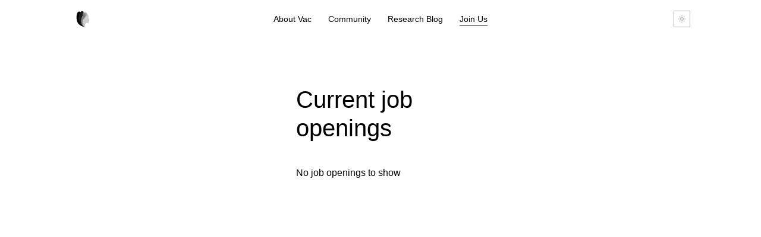

--- FILE ---
content_type: text/html; charset=utf-8
request_url: https://dev.vac.dev/join-us
body_size: 12219
content:
<!doctype html>
<html lang="en" dir="ltr" class="docs-wrapper plugin-docs plugin-id-Docs docs-version-current docs-doc-page docs-doc-id-undefined" data-has-hydrated="false">
<head>
<meta charset="UTF-8">
<meta name="generator" content="Docusaurus v3.7.0">
<title data-rh="true">Join Us | Vac Research</title><meta data-rh="true" name="viewport" content="width=device-width,initial-scale=1"><meta data-rh="true" name="twitter:card" content="summary_large_image"><meta data-rh="true" property="og:url" content="https://vac.dev/join-us"><meta data-rh="true" property="og:locale" content="en"><meta data-rh="true" name="docusaurus_locale" content="en"><meta data-rh="true" name="docsearch:language" content="en"><meta data-rh="true" name="description" content="Vac - Communication, Privacy, Etc."><meta data-rh="true" name="image" content="https://vac.dev/_og/8745a87c3b2163cb01fbea416f21e1e0c3e0209a.png"><meta data-rh="true" name="docusaurus_version" content="current"><meta data-rh="true" name="docusaurus_tag" content="docs-Docs-current"><meta data-rh="true" name="docsearch:version" content="current"><meta data-rh="true" name="docsearch:docusaurus_tag" content="docs-Docs-current"><meta data-rh="true" property="og:title" content="Join Us | Vac Research"><link data-rh="true" rel="icon" href="/theme/image/favicon.ico"><link data-rh="true" rel="canonical" href="https://vac.dev/join-us"><link data-rh="true" rel="alternate" href="https://vac.dev/join-us" hreflang="en"><link data-rh="true" rel="alternate" href="https://vac.dev/join-us" hreflang="x-default"><link rel="alternate icon" type="image/png" href="/theme/image/favicon.png">
<link rel="icon" type="image/svg+xml" href="/theme/image/favicon.svg">
<link rel="alternate" type="application/rss+xml" href="/rlog/rss.xml" title="Vac Research RSS Feed">
<link rel="alternate" type="application/atom+xml" href="/rlog/atom.xml" title="Vac Research Atom Feed">


<link rel="stylesheet" href="https://cdn.jsdelivr.net/npm/katex@0.13.24/dist/katex.min.css" integrity="sha384-odtC+0UGzzFL/6PNoE8rX/SPcQDXBJ+uRepguP4QkPCm2LBxH3FA3y+fKSiJ+AmM" crossorigin="anonymous"><link rel="stylesheet" href="/assets/css/styles.3c000f26.css">
<script src="/assets/js/runtime~main.faaebd89.js" defer="defer"></script>
<script src="/assets/js/main.e988c68f.js" defer="defer"></script>
<meta property="og:image" content="https://vac.dev/_og/8745a87c3b2163cb01fbea416f21e1e0c3e0209a.png"><meta name="twitter:image" content="https://vac.dev/_og/8745a87c3b2163cb01fbea416f21e1e0c3e0209a.png"></head>
<body class="navigation-with-keyboard">
<script>!function(){function t(t){document.documentElement.setAttribute("data-theme",t)}var e=function(){try{return new URLSearchParams(window.location.search).get("docusaurus-theme")}catch(t){}}()||function(){try{return window.localStorage.getItem("theme")}catch(t){}}();null!==e?t(e):window.matchMedia("(prefers-color-scheme: dark)").matches?t("dark"):window.matchMedia("(prefers-color-scheme: light)").matches?t("light"):t("dark")}(),function(){try{const c=new URLSearchParams(window.location.search).entries();for(var[t,e]of c)if(t.startsWith("docusaurus-data-")){var a=t.replace("docusaurus-data-","data-");document.documentElement.setAttribute(a,e)}}catch(t){}}()</script><div id="__docusaurus"><link rel="preload" as="image" href="/theme/image/logo.svg"><style data-emotion="css-global 3rtehh">.lsd-button{width:auto;cursor:pointer;padding:6px 24px;}.lsd-button--disabled{cursor:default;opacity:0.34;}.lsd-button--large{padding:10px 40px;}.lsd-button--medium{padding:6px 24px;}.lsd-button--small{padding:6px 12px;}.lsd-button:hover:not(.lsd-button--disabled) .lsd-button__text{-webkit-text-decoration:underline;text-decoration:underline;}.lsd-button--with-icon{display:-webkit-box;display:-webkit-flex;display:-ms-flexbox;display:flex;-webkit-align-items:center;-webkit-box-align:center;-ms-flex-align:center;align-items:center;}.lsd-button__icon{display:-webkit-box;display:-webkit-flex;display:-ms-flexbox;display:flex;-webkit-box-pack:center;-ms-flex-pack:center;-webkit-justify-content:center;justify-content:center;-webkit-align-items:center;-webkit-box-align:center;-ms-flex-align:center;align-items:center;height:100%;}.lsd-button--large.lsd-button--with-icon{padding:10px 0px 10px 18px;}.lsd-button--large.lsd-button--with-icon .lsd-button__icon{width:42px;}.lsd-button--medium.lsd-button--with-icon{padding:6px 0px 6px 14px;}.lsd-button--medium.lsd-button--with-icon .lsd-button__icon{width:38px;}.lsd-button--small.lsd-button--with-icon{padding:6px 0px 6px 12px;}.lsd-button--small.lsd-button--with-icon .lsd-button__icon{width:34px;}.lsd-button--outlined{background:none;border:1px solid rgb(var(--lsd-border-primary));}.lsd-button--outlined .lsd-button__text{color:rgb(var(--lsd-text-primary));}.lsd-button--filled{background:rgb(var(--lsd-surface-secondary));border:1px solid rgb(var(--lsd-border-primary));}.lsd-button--filled .lsd-button__text{color:rgb(var(--lsd-text-secondary));}</style><style data-emotion="css-global 10bahxd">.lsd-icon-button{display:-webkit-box;display:-webkit-flex;display:-ms-flexbox;display:flex;-webkit-flex-direction:row;-ms-flex-direction:row;flex-direction:row;-webkit-align-items:center;-webkit-box-align:center;-ms-flex-align:center;align-items:center;-webkit-box-pack:center;-ms-flex-pack:center;-webkit-justify-content:center;justify-content:center;cursor:pointer;background:none;padding:0;border:1px solid rgb(var(--lsd-border-primary));}.lsd-icon-button--filled{background-color:rgb(var(--lsd-icon-primary));}.lsd-icon-button--filled svg{--lsd-icon-primary:var(--lsd-icon-secondary);}.lsd-icon-button--disabled{opacity:0.34;cursor:default;}.lsd-icon-button--large{width:40px;height:40px;}.lsd-icon-button--medium{width:32px;height:32px;}.lsd-icon-button--small{width:28px;height:28px;}</style><style data-emotion="css-global icqph9">.lsd-icon-button-group{display:-webkit-box;display:-webkit-flex;display:-ms-flexbox;display:flex;-webkit-flex-direction:row;-ms-flex-direction:row;flex-direction:row;}.lsd-icon-button-group--outlined .lsd-icon-button:not(:last-child){border-right:none;}</style><style data-emotion="css-global 1f43ub2">body *{font-family:var(--lsd-typography-generic-font-family);}.lsd-typography{color:rgb(var(--lsd-text-primary));}.lsd-typography--sans-serif,.lsd-typography--sans-serif *{font-family:sans-serif;}.lsd-typography--serif,.lsd-typography--serif *{font-family:serif;}.lsd-typography--monospace,.lsd-typography--monospace *{font-family:monospace;}.lsd-typography--display1{color:rgb(var(--lsd-text-primary));font-weight:var(--lsd-display1-fontWeight);font-size:var(--lsd-display1-fontSize);line-height:var(--lsd-display1-lineHeight);}.lsd-typography--display2{color:rgb(var(--lsd-text-primary));font-weight:var(--lsd-display2-fontWeight);font-size:var(--lsd-display2-fontSize);line-height:var(--lsd-display2-lineHeight);}.lsd-typography--display3{color:rgb(var(--lsd-text-primary));font-weight:var(--lsd-display3-fontWeight);font-size:var(--lsd-display3-fontSize);line-height:var(--lsd-display3-lineHeight);}.lsd-typography--display4{color:rgb(var(--lsd-text-primary));font-weight:var(--lsd-display4-fontWeight);font-size:var(--lsd-display4-fontSize);line-height:var(--lsd-display4-lineHeight);}h1,.lsd-typography--h1{color:rgb(var(--lsd-text-primary));font-weight:var(--lsd-h1-fontWeight);font-size:var(--lsd-h1-fontSize);line-height:var(--lsd-h1-lineHeight);}h2,.lsd-typography--h2{color:rgb(var(--lsd-text-primary));font-weight:var(--lsd-h2-fontWeight);font-size:var(--lsd-h2-fontSize);line-height:var(--lsd-h2-lineHeight);}h3,.lsd-typography--h3{color:rgb(var(--lsd-text-primary));font-weight:var(--lsd-h3-fontWeight);font-size:var(--lsd-h3-fontSize);line-height:var(--lsd-h3-lineHeight);}h4,.lsd-typography--h4{color:rgb(var(--lsd-text-primary));font-weight:var(--lsd-h4-fontWeight);font-size:var(--lsd-h4-fontSize);line-height:var(--lsd-h4-lineHeight);}h5,.lsd-typography--h5{color:rgb(var(--lsd-text-primary));font-weight:var(--lsd-h5-fontWeight);font-size:var(--lsd-h5-fontSize);line-height:var(--lsd-h5-lineHeight);}h6,.lsd-typography--h6{color:rgb(var(--lsd-text-primary));font-weight:var(--lsd-h6-fontWeight);font-size:var(--lsd-h6-fontSize);line-height:var(--lsd-h6-lineHeight);}.lsd-typography--subtitle1{color:rgb(var(--lsd-text-primary));font-weight:var(--lsd-subtitle1-fontWeight);font-size:var(--lsd-subtitle1-fontSize);line-height:var(--lsd-subtitle1-lineHeight);}.lsd-typography--subtitle2{color:rgb(var(--lsd-text-primary));font-weight:var(--lsd-subtitle2-fontWeight);font-size:var(--lsd-subtitle2-fontSize);line-height:var(--lsd-subtitle2-lineHeight);}.lsd-typography--subtitle3{color:rgb(var(--lsd-text-primary));font-weight:var(--lsd-subtitle3-fontWeight);font-size:var(--lsd-subtitle3-fontSize);line-height:var(--lsd-subtitle3-lineHeight);}.lsd-typography--subtitle4{color:rgb(var(--lsd-text-primary));font-weight:var(--lsd-subtitle4-fontWeight);font-size:var(--lsd-subtitle4-fontSize);line-height:var(--lsd-subtitle4-lineHeight);}body,.lsd-typography--body1{color:rgb(var(--lsd-text-primary));font-weight:var(--lsd-body1-fontWeight);font-size:var(--lsd-body1-fontSize);line-height:var(--lsd-body1-lineHeight);}.lsd-typography--body2{color:rgb(var(--lsd-text-primary));font-weight:var(--lsd-body2-fontWeight);font-size:var(--lsd-body2-fontSize);line-height:var(--lsd-body2-lineHeight);}.lsd-typography--body3{color:rgb(var(--lsd-text-primary));font-weight:var(--lsd-body3-fontWeight);font-size:var(--lsd-body3-fontSize);line-height:var(--lsd-body3-lineHeight);}label,.lsd-typography--label1{color:rgb(var(--lsd-text-primary));font-weight:var(--lsd-label1-fontWeight);font-size:var(--lsd-label1-fontSize);line-height:var(--lsd-label1-lineHeight);}.lsd-typography--label2{color:rgb(var(--lsd-text-primary));font-weight:var(--lsd-label2-fontWeight);font-size:var(--lsd-label2-fontSize);line-height:var(--lsd-label2-lineHeight);}.lsd-typography--primary{color:rgb(var(--lsd-text-primary));}.lsd-typography--secondary{color:rgb(var(--lsd-text-secondary));}input{color:rgb(var(--lsd-text-primary));font-size:var(--lsd-body1-fontSize);font-weight:var(--lsd-body1-fontWeight);}h1,h2,h3,h4,h5,h6,p,span{margin:0;}</style><style data-emotion="css-global 1yxb6i5">.lsd-icon--primary.lsd-icon--filled,.lsd-icon--primary.lsd-icon--filled *{fill:rgb(var(--lsd-icon-primary));}.lsd-icon--primary $.lsd-icon--stroked,.lsd-icon--primary $.lsd-icon--stroked *{fill:rgb(var(--lsd-icon-primary));}.lsd-icon--secondary.lsd-icon--filled,.lsd-icon--secondary.lsd-icon--filled *{fill:rgb(var(--lsd-icon-secondary));}.lsd-icon--secondary $.lsd-icon--stroked,.lsd-icon--secondary $.lsd-icon--stroked *{fill:rgb(var(--lsd-icon-secondary));}</style><style data-emotion="css-global 1hozxbf">.lsd-tab-item{background:rgb(var(--lsd-surface-primary));border:1px solid transparent;cursor:pointer;display:-webkit-box;display:-webkit-flex;display:-ms-flexbox;display:flex;-webkit-flex-direction:row;-ms-flex-direction:row;flex-direction:row;-webkit-align-items:center;-webkit-box-align:center;-ms-flex-align:center;align-items:center;-webkit-box-pack:center;-ms-flex-pack:center;-webkit-justify-content:center;justify-content:center;box-sizing:border-box;}.lsd-tab-item:hover{-webkit-text-decoration:underline;text-decoration:underline;}.lsd-tab-item:not(lsd-tab-item--selected){border-bottom:1px solid rgb(var(--lsd-border-primary));}.lsd-tab-item--text{overflow:hidden;white-space:nowrap;text-overflow:ellipsis;}.lsd-tab-item--icon{margin-left:14px;}.lsd-tab-item--selected{border:1px solid rgb(var(--lsd-border-primary));}.lsd-tab-item--selected:hover{-webkit-text-decoration:none;text-decoration:none;}.lsd-tab-item--with-icon{-webkit-box-pack:justify;-webkit-justify-content:space-between;justify-content:space-between;}.lsd-tab-item--disabled{cursor:default;opacity:0.34;}.lsd-tab-item--disabled:hover{-webkit-text-decoration:none;text-decoration:none;}.lsd-tab-item--small{padding:6px 12px;}.lsd-tab-item--small .lsd-tab-item--icon{margin-left:10px;}.lsd-tab-item--medium{padding:6px 14px;}.lsd-tab-item--medium .lsd-tab-item--icon{margin-left:12px;}.lsd-tab-item--large{padding:10px 18px;}.lsd-tab-item--large .lsd-tab-item--icon{margin-left:14px;}</style><style data-emotion="css-global 1a24j7d">.lsd-tabs{display:-webkit-box;display:-webkit-flex;display:-ms-flexbox;display:flex;-webkit-flex-direction:row;-ms-flex-direction:row;flex-direction:row;overflow:auto;width:-webkit-fit-content;width:-moz-fit-content;width:fit-content;max-width:100%;border-bottom:1px solid rgb(var(--lsd-border-primary));}.lsd-tabs>*{-webkit-flex-shrink:0;-ms-flex-negative:0;flex-shrink:0;}.lsd-tabs .lsd-tab-item{border-bottom:none;}.lsd-tabs--full-width{width:100%;-webkit-box-pack:stretch;-ms-flex-pack:stretch;-webkit-justify-content:stretch;justify-content:stretch;}.lsd-tabs--full-width>*{width:100%;-webkit-flex:1 0;-ms-flex:1 0;flex:1 0;}.lsd-tabs{-ms-overflow-style:none;scrollbar-width:none;}.lsd-tabs::-webkit-scrollbar{display:none;}.lsd-tabs__left-scroll-control{left:0;}.lsd-tabs__right-scroll-control{right:0;}.lsd-tabs__right-scroll-control,.lsd-tabs__left-scroll-control{top:0;-webkit-flex:0 1;-ms-flex:0 1;flex:0 1;position:-webkit-sticky;position:sticky;}</style><style data-emotion="css-global 1v7gjjb">.lsd-dropdown-menu{position:absolute;top:0;left:0;opacity:0;visibility:hidden;margin:0;padding:0;box-sizing:border-box;background:rgb(var(--lsd-surface-primary));overflow:auto;border:1px solid rgb(var(--lsd-border-primary));border-top:0;}.lsd-dropdown-menu>div{border:0;}.lsd-dropdown-menu>div:not(:last-child){border-bottom:1px solid rgb(var(--lsd-border-primary));}.lsd-dropdown-menu--open{opacity:1;visibility:visible;}.lsd-dropdown-menu--large{max-height:220px;}.lsd-dropdown-menu--medium{max-height:176px;}.lsd-dropdown-menu--small{max-height:154px;}</style><style data-emotion="css-global hyd3xb">.lsd-dropdown:not(.lsd-dropdown--disabled):not(
      .lsd-dropdown--error
    ) .lsd-dropdown__trigger:hover .lsd-dropdown__option-label,.lsd-dropdown:not(.lsd-dropdown--disabled):not(
      .lsd-dropdown--error
    ) .lsd-dropdown__trigger:focus .lsd-dropdown__option-label{-webkit-text-decoration:underline;text-decoration:underline;}.lsd-dropdown__label{display:block;}.lsd-dropdown__button-container{display:-webkit-box;display:-webkit-flex;display:-ms-flexbox;display:flex;-webkit-box-pack:justify;-webkit-justify-content:space-between;justify-content:space-between;}.lsd-dropdown__trigger{width:100%;display:-webkit-box;display:-webkit-flex;display:-ms-flexbox;display:flex;-webkit-flex-direction:row;-ms-flex-direction:row;flex-direction:row;-webkit-align-items:center;-webkit-box-align:center;-ms-flex-align:center;align-items:center;-webkit-box-pack:justify;-webkit-justify-content:space-between;justify-content:space-between;border:none;cursor:pointer;background:none;}.lsd-dropdown__trigger:focus{outline:none;}.lsd-dropdown__option-label{cursor:inherit;white-space:nowrap;overflow:hidden;text-overflow:ellipsis;}.lsd-dropdown__icons{display:-webkit-box;display:-webkit-flex;display:-ms-flexbox;display:flex;-webkit-flex-direction:row;-ms-flex-direction:row;flex-direction:row;-webkit-align-items:center;-webkit-box-align:center;-ms-flex-align:center;align-items:center;-webkit-box-pack:center;-ms-flex-pack:center;-webkit-justify-content:center;justify-content:center;gap:8px;}.lsd-dropdown__icon{display:-webkit-box;display:-webkit-flex;display:-ms-flexbox;display:flex;-webkit-align-items:center;-webkit-box-align:center;-ms-flex-align:center;align-items:center;}.lsd-dropdown__supporting-text{margin:6px 14px;}.lsd-dropdown--error .lsd-dropdown__option-label{-webkit-text-decoration:line-through;text-decoration:line-through;}.lsd-dropdown--disabled{opacity:0.34;cursor:initial;}.lsd-dropdown--large{width:208px;}.lsd-dropdown--large.lsd-dropdown--error{width:230px;}.lsd-dropdown--large .lsd-dropdown__label{margin:0 0 6px 18px;}.lsd-dropdown--large .lsd-dropdown__button-container{height:40px;}.lsd-dropdown--large .lsd-dropdown__trigger{padding:10px 0px 10px 18px;}.lsd-dropdown--large .lsd-dropdown__icons{padding:0px 14px;}.lsd-dropdown--medium{width:188px;}.lsd-dropdown--medium.lsd-dropdown--error{width:210px;}.lsd-dropdown--medium .lsd-dropdown__label{margin:0 0 6px 14px;}.lsd-dropdown--medium .lsd-dropdown__button-container{height:32px;}.lsd-dropdown--medium .lsd-dropdown__trigger{padding:6px 0px 6px 14px;}.lsd-dropdown--medium .lsd-dropdown__icons{padding:0px 12px;}.lsd-dropdown--small{width:164px;}.lsd-dropdown--small.lsd-dropdown--error{width:186px;}.lsd-dropdown--small .lsd-dropdown__label{margin:0 0 6px 12px;}.lsd-dropdown--small .lsd-dropdown__button-container{height:28px;}.lsd-dropdown--small .lsd-dropdown__trigger{padding:6px 0px 6px 12px;}.lsd-dropdown--small .lsd-dropdown__icons{padding:0px 10px;}.lsd-dropdown--outlined .lsd-dropdown__button-container{border:1px solid rgb(var(--lsd-border-primary));}.lsd-dropdown--underlined .lsd-dropdown__button-container{border:1px solid transparent;border-bottom:1px solid rgb(var(--lsd-border-primary));}</style><style data-emotion="css-global w2g5fy">.lsd-dropdown-item{width:100%;box-sizing:border-box;display:-webkit-box;display:-webkit-flex;display:-ms-flexbox;display:flex;-webkit-flex-direction:row;-ms-flex-direction:row;flex-direction:row;-webkit-align-items:center;-webkit-box-align:center;-ms-flex-align:center;align-items:center;border:1px solid rgb(var(--lsd-border-primary));}.lsd-dropdown-item:not(.lsd-dropdown-item--disabled){cursor:pointer;}.lsd-dropdown-item:not(.lsd-dropdown-item--disabled):hover,.lsd-dropdown-item:not(.lsd-dropdown-item--disabled):focus{outline:none;}.lsd-dropdown-item:not(.lsd-dropdown-item--disabled):hover .lsd-dropdown-item__label,.lsd-dropdown-item:not(.lsd-dropdown-item--disabled):focus .lsd-dropdown-item__label{-webkit-text-decoration:underline;text-decoration:underline;}.lsd-dropdown-item__label{display:block;overflow:hidden;white-space:nowrap;text-overflow:ellipsis;}.lsd-dropdown-item--disabled{opacity:0.34;}.lsd-dropdown-item__icon{margin-right:18px;-webkit-flex-shrink:0;-ms-flex-negative:0;flex-shrink:0;}.lsd-dropdown-item--small{padding:5px 9px;height:28px;}.lsd-dropdown-item--medium{padding:5px 11px;height:32px;}.lsd-dropdown-item--large{padding:5px 13px;height:40px;}</style><style data-emotion="css-global ww9kgc">.lsd-breadcrumb__list{display:-webkit-box;display:-webkit-flex;display:-ms-flexbox;display:flex;-webkit-flex-direction:row;-ms-flex-direction:row;flex-direction:row;-webkit-align-items:center;-webkit-box-align:center;-ms-flex-align:center;align-items:center;list-style-type:none;margin:0;padding:0;}.lsd-breadcrumb--disabled .lsd-breadcrumb__list{opacity:0.34;cursor:initial;pointer-events:none;}.lsd-breadcrumb__dropdown-menu{display:-webkit-box;display:-webkit-flex;display:-ms-flexbox;display:flex;-webkit-flex-direction:column;-ms-flex-direction:column;flex-direction:column;overflow:auto;border:1px solid rgb(var(--lsd-border-primary));margin-top:10px;position:absolute;width:auto!important;}.lsd-breadcrumb__dropdown-menu>li{cursor:pointer;}.lsd-breadcrumb__dropdown-menu>li:not(:last-child){border-bottom:1px solid rgb(var(--lsd-border-primary));}.lsd-breadcrumb__dropdown-menu>li:hover,.lsd-breadcrumb__dropdown-menu>li:focus{-webkit-text-decoration:underline;text-decoration:underline;text-decoration-color:rgb(var(--lsd-border-primary));}.lsd-breadcrumb__dropdown-menu li>a{width:164px;padding:5px 11px;}</style><style data-emotion="css-global 4gvini">.lsd-breadcrumb-item{list-style-type:none;display:-webkit-box;display:-webkit-flex;display:-ms-flexbox;display:flex;-webkit-align-items:center;-webkit-box-align:center;-ms-flex-align:center;align-items:center;}.lsd-breadcrumb__list>li:not(:last-child)::after{display:inline-block;margin-inline:12px;content:'/';}.lsd-breadcrumb-item__link{-webkit-text-decoration:none;text-decoration:none;cursor:pointer;}.lsd-breadcrumb-item--outlined{padding:3px 11px;border:1px solid rgb(var(--lsd-border-primary));}.lsd-breadcrumb:not(.lsd-breadcrumb--disabled) .lsd-breadcrumb-item__link:hover,.lsd-breadcrumb:not(.lsd-breadcrumb--disabled) .lsd-breadcrumb-item__link:focus{-webkit-text-decoration:underline;text-decoration:underline;text-decoration-color:rgb(var(--lsd-border-primary));}</style><style data-emotion="css-global 1cwg3oc">.lsd-card{box-sizing:border-box;display:-webkit-box;display:-webkit-flex;display:-ms-flexbox;display:flex;-webkit-flex-direction:column;-ms-flex-direction:column;flex-direction:column;}.lsd-card>.lsd-card-header{margin-bottom:-1px;}</style><style data-emotion="css-global v7d76i">.lsd-card-header{box-sizing:border-box;padding:10px 18px;text-align:center;border:1px solid rgb(var(--lsd-border-primary));}.lsd-card-header__title{overflow:hidden;word-break:break-all;}.lsd-card-header--large{padding:10px 18px;}.lsd-card-header--medium{padding:6px 14px;}.lsd-card-header--small{padding:6px 12px;}</style><style data-emotion="css-global 1txgafh">.lsd-card-body{box-sizing:border-box;padding:14px 22px;border:1px solid rgb(var(--lsd-border-primary));}</style><style data-emotion="css-global kzy52c">.lsd-tag{width:-webkit-fit-content;width:-moz-fit-content;width:fit-content;display:-webkit-box;display:-webkit-flex;display:-ms-flexbox;display:flex;-webkit-flex-direction:row;-ms-flex-direction:row;flex-direction:row;-webkit-align-items:center;-webkit-box-align:center;-ms-flex-align:center;align-items:center;-webkit-box-pack:center;-ms-flex-pack:center;-webkit-justify-content:center;justify-content:center;box-sizing:border-box;border:1px solid rgb(var(--lsd-icon-primary));}.lsd-tag:hover,.lsd-tag:focus{-webkit-text-decoration:underline;text-decoration:underline;cursor:pointer;}.lsd-badge--large{padding:3px 11px;gap:12px;height:28px;}.lsd-badge--small{padding:3px 7px;gap:8px;height:24px;}.lsd-tag--filled{background-color:rgb(var(--lsd-icon-primary));}.lsd-tag--filled .lsd-tag__label{color:rgb(var(--lsd-text-secondary));}.lsd-tag--filled svg{--lsd-icon-primary:var(--lsd-icon-secondary);}.lsd-tag--outlined{color:rgb(var(--lsd-text-primary));}.lsd-tag--disabled{opacity:0.3;cursor:initial;pointer-events:none;}</style><style data-emotion="css-global 4wy0ub">.lsd-text-field{box-sizing:border-box;display:-webkit-box;display:-webkit-flex;display:-ms-flexbox;display:flex;-webkit-flex-direction:column;-ms-flex-direction:column;flex-direction:column;}.lsd-text-field__input-container{display:-webkit-box;display:-webkit-flex;display:-ms-flexbox;display:flex;-webkit-align-items:center;-webkit-box-align:center;-ms-flex-align:center;align-items:center;-webkit-box-pack:justify;-webkit-justify-content:space-between;justify-content:space-between;}.lsd-text-field--disabled{opacity:0.34;}.lsd-text-field__input{border:none;outline:none;font-size:14px;color:rgb(var(--lsd-text-primary));background:none;width:100%;}.lsd-text-field__input:hover{outline:none;}.lsd-text-field__input::-webkit-input-placeholder{color:rgb(var(--lsd-text-primary));opacity:0.3;}.lsd-text-field__input::-moz-placeholder{color:rgb(var(--lsd-text-primary));opacity:0.3;}.lsd-text-field__input:-ms-input-placeholder{color:rgb(var(--lsd-text-primary));opacity:0.3;}.lsd-text-field__input::placeholder{color:rgb(var(--lsd-text-primary));opacity:0.3;}.lsd-text-field--error .lsd-text-field__input{-webkit-text-decoration:line-through;text-decoration:line-through;}.lsd-text-field__supporting-text{width:-webkit-fit-content;width:-moz-fit-content;width:fit-content;}.lsd-text-field--large{width:208px;}.lsd-text-field--large>*{padding:10px 14px 10px 18px;}.lsd-text-field--medium{width:188px;}.lsd-text-field--medium>*{padding:6px 12px 6px 14px;}.lsd-text-field--small{width:164px;}.lsd-text-field--small>*{padding:6px 10px 6px 12px;}.lsd-text-field__label{padding-top:0;padding-bottom:6px;}.lsd-text-field__supporting-text{padding-bottom:0;padding-top:6px;}.lsd-text-field--outlined .lsd-text-field__input-container{border:1px solid rgb(var(--lsd-border-primary));}.lsd-text-field--underlined .lsd-text-field__input-container{border:1px solid transparent;border-bottom:1px solid rgb(var(--lsd-border-primary));}.lsd-text-field__clear-button{padding:0;width:auto;height:auto;margin:0;border:0;}</style><style data-emotion="css-global uhig7c">.lsd-checkbox{position:relative;display:-webkit-box;display:-webkit-flex;display:-ms-flexbox;display:flex;-webkit-flex-direction:row;-ms-flex-direction:row;flex-direction:row;-webkit-align-items:center;-webkit-box-align:center;-ms-flex-align:center;align-items:center;}.lsd-checkbox__input{opacity:0;position:absolute;left:0;top:0;padding:0;margin:0;width:100%;height:100%;}.lsd-checkbox:not(.lsd-checkbox--disabled):hover,.lsd-checkbox:not(.lsd-checkbox--disabled).lsd-checkbox--focused{-webkit-text-decoration:underline;text-decoration:underline;}.lsd-checkbox:not(.lsd-checkbox--disabled) .lsd-checkbox__input{cursor:pointer;}.lsd-checkbox--disabled{opacity:0.34;}.lsd-checkbox__label{margin-left:18px;}.lsd-checkbox--large .lsd-checkbox__label{margin-left:18px;}.lsd-checkbox--medium .lsd-checkbox__label{margin-left:14px;}.lsd-checkbox--small .lsd-checkbox__label{margin-left:12px;}</style><style data-emotion="css-global txommo">.lsd-autocomplete{box-sizing:border-box;}.lsd-autocomplete__label{display:block;}.lsd-autocomplete__input-container{display:-webkit-box;display:-webkit-flex;display:-ms-flexbox;display:flex;-webkit-box-pack:justify;-webkit-justify-content:space-between;justify-content:space-between;}.lsd-autocomplete--disabled{opacity:0.34;}.lsd-autocomplete__input{border:none;outline:none;font-size:14px;color:rgb(var(--lsd-text-primary));background:none;width:100%;}.lsd-autocomplete__input:hover{outline:none;}.lsd-autocomplete__input::-webkit-input-placeholder{color:rgb(var(--lsd-text-primary));opacity:0.3;}.lsd-autocomplete__input::-moz-placeholder{color:rgb(var(--lsd-text-primary));opacity:0.3;}.lsd-autocomplete__input:-ms-input-placeholder{color:rgb(var(--lsd-text-primary));opacity:0.3;}.lsd-autocomplete__input::placeholder{color:rgb(var(--lsd-text-primary));opacity:0.3;}.lsd-autocomplete__icon{cursor:pointer;display:-webkit-box;display:-webkit-flex;display:-ms-flexbox;display:flex;-webkit-align-items:center;-webkit-box-align:center;-ms-flex-align:center;align-items:center;}.lsd-autocomplete--error{-webkit-text-decoration:line-through;text-decoration:line-through;}.lsd-autocomplete--large{width:208px;}.lsd-autocomplete--large .lsd-autocomplete__label{margin:0 0 6px 18px;}.lsd-autocomplete--large .lsd-autocomplete__input-container{height:40px;}.lsd-autocomplete--large .lsd-autocomplete__input{padding:9px 17px;}.lsd-autocomplete--large .lsd-autocomplete__icon{padding:12px 13px;}.lsd-autocomplete--medium{width:188px;}.lsd-autocomplete--medium .lsd-autocomplete__label{margin:0 0 6px 14px;}.lsd-autocomplete--medium .lsd-autocomplete__input-container{height:32px;}.lsd-autocomplete--medium .lsd-autocomplete__input{padding:5px 13px;}.lsd-autocomplete--medium .lsd-autocomplete__icon{padding:8px 11px;}.lsd-autocomplete--small{width:164px;}.lsd-autocomplete--small .lsd-autocomplete__label{margin:0 0 6px 12px;}.lsd-autocomplete--small .lsd-autocomplete__input-container{height:28px;}.lsd-autocomplete--small .lsd-autocomplete__input{padding:5px 11px;}.lsd-autocomplete--small .lsd-autocomplete__icon{padding:6px 9px;}.lsd-autocomplete--outlined .lsd-autocomplete__input-container{border:1px solid rgb(var(--lsd-border-primary));}.lsd-autocomplete--underlined .lsd-autocomplete__input-container{border:1px solid transparent;border-bottom:1px solid rgb(var(--lsd-border-primary));}.lsd-autocomplete__dropdown-item-placeholder{opacity:0.5;white-space:pre;}</style><style data-emotion="css-global quxxm6">.lsd-quote{color:rgb(var(--lsd-text-primary));white-space:pre-wrap;}.lsd-quote--indented-inline{border-left:1px solid rgb(var(--lsd-border-primary));padding:4px 8px 4px 28px;}.lsd-quote--parentheses{padding:0px;text-align:center;}.lsd-quote--parentheses::before{content:'***';}.lsd-quote--parentheses::after{content:'***';}</style><style data-emotion="css-global a49t4h">.lsd-collapse{box-sizing:border-box;display:-webkit-box;display:-webkit-flex;display:-ms-flexbox;display:flex;-webkit-flex-direction:column;-ms-flex-direction:column;flex-direction:column;}.lsd-collapse--open .lsd-collapse__content{border-top:1px solid transparent;}.lsd-collapse__content{border:1px solid rgb(var(--lsd-border-primary));}</style><style data-emotion="css-global 12ppw0q">.lsd-collapse-header{box-sizing:border-box;}.lsd-collapse-header:not(.lsd-collapse-header--disabled) .lsd-collapse-header__trigger:hover .lsd-collapse-header__label{-webkit-text-decoration:underline;text-decoration:underline;}.lsd-collapse-header__trigger{width:100%;display:-webkit-box;display:-webkit-flex;display:-ms-flexbox;display:flex;-webkit-flex-direction:row;-ms-flex-direction:row;flex-direction:row;-webkit-align-items:center;-webkit-box-align:center;-ms-flex-align:center;align-items:center;-webkit-box-pack:justify;-webkit-justify-content:space-between;justify-content:space-between;cursor:pointer;background:none;border:1px solid rgb(var(--lsd-border-primary));}.lsd-collapse-header__trigger:focus{outline:none;}.lsd-collapse-header__label{cursor:inherit;white-space:nowrap;overflow:hidden;text-overflow:ellipsis;margin:auto;}.lsd-collapse-header__icons{display:-webkit-box;display:-webkit-flex;display:-ms-flexbox;display:flex;-webkit-flex-direction:row;-ms-flex-direction:row;flex-direction:row;-webkit-align-items:center;-webkit-box-align:center;-ms-flex-align:center;align-items:center;-webkit-box-pack:end;-ms-flex-pack:end;-webkit-justify-content:flex-end;justify-content:flex-end;}.lsd-collapse-header__icon{margin-right:8px;}.lsd-collapse-header--disabled .lsd-collapse-header__trigger{opacity:0.34;cursor:initial;}.lsd-collapse-header--large .lsd-collapse-header__trigger{width:299px;height:40px;padding:9px 17px;}.lsd-collapse-header--medium .lsd-collapse-header__trigger{width:270px;height:32px;padding:5px 13px;}.lsd-collapse-header--small .lsd-collapse-header__trigger{width:235px;height:28px;padding:5px 11px;}</style><style data-emotion="css-global dixc0i">.lsd-checkbox-group{display:-webkit-box;display:-webkit-flex;display:-ms-flexbox;display:flex;-webkit-flex-direction:column;-ms-flex-direction:column;flex-direction:column;gap:6px;width:-webkit-fit-content;width:-moz-fit-content;width:fit-content;}.lsd-checkbox-group__label{margin-bottom:6px;}</style><style data-emotion="css-global q2n2hz">.lsd-badge{width:-webkit-fit-content;width:-moz-fit-content;width:fit-content;box-sizing:border-box;display:-webkit-box;display:-webkit-flex;display:-ms-flexbox;display:flex;-webkit-flex-direction:row;-ms-flex-direction:row;flex-direction:row;-webkit-align-items:center;-webkit-box-align:center;-ms-flex-align:center;align-items:center;-webkit-box-pack:center;-ms-flex-pack:center;-webkit-justify-content:center;justify-content:center;border:1px solid rgb(var(--lsd-icon-primary));border-radius:20px;}.lsd-badge:hover,.lsd-badge:focus{-webkit-text-decoration:underline;text-decoration:underline;cursor:pointer;}.lsd-badge--large{padding:3px 11px;gap:12px;height:28px;}.lsd-badge--small{padding:3px 7px;gap:8px;height:24px;}.lsd-badge--filled{background-color:rgb(var(--lsd-icon-primary));}.lsd-badge--filled .lsd-badge__label{color:rgb(var(--lsd-text-secondary));}.lsd-badge--filled svg{--lsd-icon-primary:var(--lsd-icon-secondary);}.lsd-badge--outlined{color:rgb(var(--lsd-text-primary));}.lsd-badge--disabled{opacity:0.3;cursor:initial;pointer-events:none;}</style><style data-emotion="css-global rlst54">.lsd-radio-button{position:relative;display:-webkit-box;display:-webkit-flex;display:-ms-flexbox;display:flex;-webkit-flex-direction:row;-ms-flex-direction:row;flex-direction:row;-webkit-align-items:center;-webkit-box-align:center;-ms-flex-align:center;align-items:center;}.lsd-radio-button__input{opacity:0;position:absolute;left:0;top:0;padding:0;margin:0;width:100%;height:100%;}.lsd-radio-button:not(.lsd-radio-button--disabled):hover{-webkit-text-decoration:underline;text-decoration:underline;}.lsd-radio-button:not(.lsd-radio-button--disabled) .lsd-radio-button__input{cursor:pointer;}.lsd-radio-button--disabled{opacity:0.34;}.lsd-radio-button__label{margin-left:18px;}.lsd-radio-button--large .lsd-radio-button__label{margin-left:18px;}.lsd-radio-button--medium .lsd-radio-button__label{margin-left:14px;}.lsd-radio-button--small .lsd-radio-button__label{margin-left:12px;}</style><style data-emotion="css-global mo7h6o">.lsd-radio-button-group{display:-webkit-box;display:-webkit-flex;display:-ms-flexbox;display:flex;-webkit-flex-direction:column;-ms-flex-direction:column;flex-direction:column;gap:6px;width:-webkit-fit-content;width:-moz-fit-content;width:fit-content;}.lsd-radio-button-group__label{margin-bottom:6px;}</style><style data-emotion="css-global amncrr">.lsd-table{box-sizing:border-box;display:-webkit-box;display:-webkit-flex;display:-ms-flexbox;display:flex;-webkit-flex-direction:column;-ms-flex-direction:column;flex-direction:column;}.lsd-table>.lsd-table-header{margin-bottom:-1px;}</style><style data-emotion="css-global 1fkbozr">.lsd-table-header{box-sizing:border-box;border:1px solid rgb(var(--lsd-border-primary));}</style><style data-emotion="css-global 1fb1r54">.lsd-table-body table{border-collapse:collapse;text-align:center;table-layout:fixed;width:100%;height:auto;}.lsd-table-body table tr:first-of-type td label:has(input[type='radio']){display:none;}.lsd-table-body__toolbar{box-sizing:border-box;padding:10px;border:1px solid rgb(var(--lsd-border-primary));border-bottom:none;display:-webkit-box;display:-webkit-flex;display:-ms-flexbox;display:flex;-webkit-box-pack:justify;-webkit-justify-content:space-between;justify-content:space-between;}</style><style data-emotion="css-global 607rj8">.lsd-table-item{border:1px solid rgb(var(--lsd-border-primary));}.lsd-table-item:has(> label){width:40px;}.lsd-table-item:has(> label) input{position:relative;width:14px;height:14px;margin:auto;}.lsd-table-item:has(> label) span{margin-left:14px!important;}.lsd-table-item--large{padding:10px;}.lsd-table-item--medium{padding:6px 8px;}.lsd-table-item--small{padding:6px;}</style><style data-emotion="css-global 1vlh57l">.lsd-table-row{-webkit-align-items:center;-webkit-box-align:center;-ms-flex-align:center;align-items:center;}</style><style data-emotion="css-global 1fw5y3v">.lsd-number-input{width:auto;box-sizing:border-box;}.lsd-number-input__main-container:hover{-webkit-text-decoration:underline;text-decoration:underline;}.lsd-number-input--error .lsd-number-input__main-container{-webkit-text-decoration:line-through;text-decoration:line-through;}.lsd-number-input__label{display:block;}.lsd-number-input__plus-minus-icons{display:-webkit-box;display:-webkit-flex;display:-ms-flexbox;display:flex;-webkit-flex-shrink:0;-ms-flex-negative:0;flex-shrink:0;}.lsd-number-input__input-container{box-sizing:border-box;border:1px solid rgb(var(--lsd-border-primary));border-left:0px;border-right:0px;}.lsd-number-input__error-icon{cursor:pointer;display:-webkit-box;display:-webkit-flex;display:-ms-flexbox;display:flex;-webkit-align-items:center;-webkit-box-align:center;-ms-flex-align:center;align-items:center;padding:10px 8px;}.lsd-number-input__input-container{display:-webkit-box;display:-webkit-flex;display:-ms-flexbox;display:flex;-webkit-align-items:center;-webkit-box-align:center;-ms-flex-align:center;align-items:center;-webkit-box-pack:justify;-webkit-justify-content:space-between;justify-content:space-between;}.lsd-number-input--disabled{opacity:0.34;}.lsd-number-input__main-container{display:-webkit-box;display:-webkit-flex;display:-ms-flexbox;display:flex;-webkit-align-items:center;-webkit-box-align:center;-ms-flex-align:center;align-items:center;}.lsd-number-input__input{border:none;outline:none;font-size:14px;color:rgb(var(--lsd-text-primary));background:none;text-align:center;padding:0 4px;}.lsd-number-input__input::-webkit-inner-spin-button{display:none;-webkit-appearance:none;}.lsd-number-input__input:hover{outline:none;}.lsd-number-input__supporting-text{position:absolute;}.lsd-number-input--large .lsd-number-input__label{margin:0 0 6px 18px;}.lsd-number-input--large .lsd-number-input__input-container{height:40px;}.lsd-number-input--large .lsd-number-input__input{width:62px;}.lsd-number-input--large .lsd-number-input__plus-minus-icons{height:40px;width:40px;}.lsd-number-input--large .lsd-number-input__supporting-text{margin:6px 18px 0 18px;}.lsd-number-input--medium .lsd-number-input__label{margin:0 0 6px 14px;}.lsd-number-input--medium .lsd-number-input__input-container{height:32px;}.lsd-number-input--medium .lsd-number-input__input{width:58px;}.lsd-number-input--medium .lsd-number-input__plus-minus-icons{height:32px;width:32px;}.lsd-number-input--medium .lsd-number-input__supporting-text{margin:6px 14px 0 14px;}.lsd-number-input--small .lsd-number-input__label{margin:0 0 6px 12px;}.lsd-number-input--small .lsd-number-input__input-container{height:28px;}.lsd-number-input--small .lsd-number-input__input{width:50px;}.lsd-number-input--small .lsd-number-input__plus-minus-icons{height:28px;width:28px;}.lsd-number-input--small .lsd-number-input__supporting-text{margin:6px 12px 0 12px;}</style><style data-emotion="css-global 12rmo7o">.lsd-modal{box-sizing:border-box;display:-webkit-box;display:-webkit-flex;display:-ms-flexbox;display:flex;-webkit-flex-direction:column;-ms-flex-direction:column;flex-direction:column;position:fixed;top:0;left:0;right:0;bottom:0;background-color:rgba(0, 0, 0, 0.5);display:-webkit-box;display:-webkit-flex;display:-ms-flexbox;display:flex;-webkit-box-pack:center;-ms-flex-pack:center;-webkit-justify-content:center;justify-content:center;-webkit-align-items:center;-webkit-box-align:center;-ms-flex-align:center;align-items:center;z-index:9999;}.lsd-modal__container{position:relative;background:rgb(var(--lsd-surface-primary));padding:20px;max-width:90%;box-sizing:border-box;border:1px solid rgb(var(--lsd-border-primary));}.lsd-modal__header{display:-webkit-box;display:-webkit-flex;display:-ms-flexbox;display:flex;-webkit-box-pack:justify;-webkit-justify-content:space-between;justify-content:space-between;-webkit-align-items:center;-webkit-box-align:center;-ms-flex-align:center;align-items:center;}.lsd-modal__close-icon{position:absolute;top:8px;right:8px;cursor:pointer;}.lsd-modal__title-and-subtitle-container{display:-webkit-box;display:-webkit-flex;display:-ms-flexbox;display:flex;-webkit-flex-direction:column;-ms-flex-direction:column;flex-direction:column;}.lsd-modal--large .lsd-modal__container{min-width:960px;}.lsd-modal--medium .lsd-modal__container{min-width:768px;}.lsd-modal--small .lsd-modal__container{min-width:614px;}.lsd-modal--extra-small .lsd-modal__container{min-width:490px;}</style><style data-emotion="css-global 1k7gzc">.lsd-modal-footer{display:-webkit-box;display:-webkit-flex;display:-ms-flexbox;display:flex;}</style><style data-emotion="css-global 1b9t8so">.lsd-modal-body{margin:18px 0;}</style><style data-emotion="css-global dyud2a">.lsd-date-picker{width:-webkit-fit-content;width:-moz-fit-content;width:fit-content;}.lsd-date-picker__calendar{border-top:none!important;}.lsd-date-picker--large .lsd-date-field--large{width:318px;}.lsd-date-picker--medium .lsd-date-field--medium{width:290px;}.lsd-date-picker--small .lsd-date-field--small{width:262px;}</style><style data-emotion="css-global olq3nk">.lsd-date-field{width:auto;box-sizing:border-box;}.lsd-date-field__label{display:block;}.lsd-date-field__input-container__icon{position:absolute;right:0;cursor:pointer;display:-webkit-box;display:-webkit-flex;display:-ms-flexbox;display:flex;-webkit-align-items:center;-webkit-box-align:center;-ms-flex-align:center;align-items:center;background-color:rgb(var(--lsd-surface-primary));}.lsd-date-field__input-container__icon:focus{background:blue;background-color:pink;border:1px solid rgb(var(--lsd-border-primary));}.lsd-date-field__input-container__no-icon{position:absolute;right:0;background-color:rgb(var(--lsd-surface-primary));padding:12px;}.lsd-date-field--outlined{border:1px solid rgb(var(--lsd-border-primary));}.lsd-date-field--underlined{border-bottom:1px solid rgb(var(--lsd-border-primary));}.lsd-date-field__input-container{position:relative;display:-webkit-box;display:-webkit-flex;display:-ms-flexbox;display:flex;-webkit-align-items:center;-webkit-box-align:center;-ms-flex-align:center;align-items:center;-webkit-box-pack:justify;-webkit-justify-content:space-between;justify-content:space-between;}.lsd-date-field--disabled{opacity:0.34;}.lsd-date-field__input-container__input{border:none;outline:none;font-size:14px;color:rgb(var(--lsd-text-primary));background:none;width:100%;opacity:0.4;-webkit-transition:opacity 0.2s ease-in-out;transition:opacity 0.2s ease-in-out;}.lsd-date-field__input-container__input::-webkit-inner-spin-button,.lsd-date-field__input-container__input::-webkit-calendar-picker-indicator{display:none;-webkit-appearance:none;}.lsd-date-field__input-container__input:hover{outline:none;}.lsd-date-field__supporting-text{position:absolute;}.lsd-date-field--large{width:208px;}.lsd-date-field--large .lsd-date-field__label{margin:0 0 6px 18px;}.lsd-date-field--large .lsd-date-field__input-container{height:40px;}.lsd-date-field--large .lsd-date-field__input-container__input{padding:9px 0px 9px 17px;}.lsd-date-field--large .lsd-date-field__input-container__icon{padding:12px 13px;}.lsd-date-field--large .lsd-date-field__supporting-text{margin:6px 18px 0 18px;}.lsd-date-field--medium{width:188px;}.lsd-date-field--medium .lsd-date-field__label{margin:0 0 6px 14px;}.lsd-date-field--medium .lsd-date-field__input-container{height:32px;}.lsd-date-field--medium .lsd-date-field__input-container__input{padding:5px 11px 5px 13px;}.lsd-date-field--medium .lsd-date-field__input-container__icon{padding:8px 11px;}.lsd-date-field--medium .lsd-date-field__supporting-text{margin:6px 14px 0 14px;}.lsd-date-field--small{width:164px;}.lsd-date-field--small .lsd-date-field__label{margin:0 0 6px 12px;}.lsd-date-field--small .lsd-date-field__input-container{height:28px;}.lsd-date-field--small .lsd-date-field__input-container__input{padding:5px 9px 5px 11px;font-size:12px;}.lsd-date-field--small .lsd-date-field__input-container__icon{padding:6px 9px;}.lsd-date-field--small .lsd-date-field__supporting-text{margin:6px 12px 0 12px;}.lsd-date-field__input-container__input:invalid,.lsd-date-field__input-container__input--filled{color:rgb(var(--lsd-border-primary));opacity:1;}.lsd-date-field--error .lsd-date-field__input-container__input::-webkit-datetime-edit-year-field,.lsd-date-field--error .lsd-date-field__input-container__input::-webkit-datetime-edit-month-field,.lsd-date-field--error .lsd-date-field__input-container__input::-webkit-datetime-edit-day-field{-webkit-text-decoration:line-through;text-decoration:line-through;}@supports not selector(::-webkit-datetime-edit-day-field){.lsd-date-field--error .lsd-date-field__input-container__input{-webkit-text-decoration:line-through;text-decoration:line-through;}}</style><style data-emotion="css-global 1gjtao4">.lsd-calendar{border:1px solid rgb(var(--lsd-border-primary));visibility:hidden;position:absolute!important;top:0;left:0;opacity:0;visibility:hidden;margin:0;padding:0;box-sizing:border-box;background:rgb(var(--lsd-surface-primary));-webkit-user-select:none;-moz-user-select:none;-ms-user-select:none;user-select:none;}.lsd-calendar-container{display:-webkit-box;display:-webkit-flex;display:-ms-flexbox;display:flex;-webkit-flex-direction:column;-ms-flex-direction:column;flex-direction:column;padding:8px;}.lsd-calendar--open{opacity:1;visibility:visible;}.lsd-calendar-header{display:-webkit-box;display:-webkit-flex;display:-ms-flexbox;display:flex;-webkit-box-pack:center;-ms-flex-pack:center;-webkit-justify-content:center;justify-content:center;-webkit-align-items:center;-webkit-box-align:center;-ms-flex-align:center;align-items:center;height:32px;margin-bottom:8px;}.lsd-calendar__week_day{display:-webkit-box;display:-webkit-flex;display:-ms-flexbox;display:flex;-webkit-box-pack:center;-ms-flex-pack:center;-webkit-justify-content:center;justify-content:center;-webkit-align-items:center;-webkit-box-align:center;-ms-flex-align:center;align-items:center;aspect-ratio:1/1;margin-bottom:4px;}.lsd-calendar__change-year{position:relative;display:-webkit-box;display:-webkit-flex;display:-ms-flexbox;display:flex;-webkit-box-pack:center;-ms-flex-pack:center;-webkit-justify-content:center;justify-content:center;-webkit-align-items:center;-webkit-box-align:center;-ms-flex-align:center;align-items:center;padding:2px 0xp 2px 8px;gap:6px;border:1px solid transparent;}.lsd-calendar__change-year--active .lsd-calendar__year-and-icon{border:1px solid rgb(var(--lsd-border-primary));}.lsd-calendar__change-year-icon-container{display:-webkit-box;display:-webkit-flex;display:-ms-flexbox;display:flex;-webkit-box-pack:center;-ms-flex-pack:center;-webkit-justify-content:center;justify-content:center;-webkit-align-items:center;-webkit-box-align:center;-ms-flex-align:center;align-items:center;cursor:pointer;border:none;}.lsd-calendar-month{margin-right:8px;}.lsd-calendar__month-and-year{display:-webkit-box;display:-webkit-flex;display:-ms-flexbox;display:flex;-webkit-align-items:center;-webkit-box-align:center;-ms-flex-align:center;align-items:center;-webkit-box-pack:center;-ms-flex-pack:center;-webkit-justify-content:center;justify-content:center;}.lsd-calendar-day__container{cursor:pointer;background:transparent;position:relative;box-sizing:border-box;border:1px solid transparent;}.lsd-calendar-day{aspect-ratio:1/1;display:-webkit-box;display:-webkit-flex;display:-ms-flexbox;display:flex;-webkit-box-pack:center;-ms-flex-pack:center;-webkit-justify-content:center;justify-content:center;-webkit-align-items:center;-webkit-box-align:center;-ms-flex-align:center;align-items:center;}.lsd-calendar-day:hover{cursor:pointer;-webkit-text-decoration:underline;text-decoration:underline;text-decoration-color:rgb(var(--lsd-border-primary));}.lsd-calendar-day label:hover{cursor:pointer;}.lsd-calendar-day--selected{border:1px solid rgb(var(--lsd-border-primary));}.lsd-calendar-day--disabled{opacity:0.3;cursor:default;}.lsd-calendar-day__today_indicator{position:absolute;left:50%;-webkit-transform:translateX(-50%);-moz-transform:translateX(-50%);-ms-transform:translateX(-50%);transform:translateX(-50%);bottom:2px;}.lsd-calendar--disabled{pointer-events:none;border:1px solid rgba(var(--lsd-border-primary), 0.3);}.lsd-calendar--disabled label{opacity:0.3;}.lsd-calendar--disabled .lsd-calendar__button{opacity:0.3;}.lsd-calendar--disabled .lsd-calendar-day--selected{opacity:0.3;}.lsd-calendar__button{border:1px solid rgb(var(--lsd-border-primary));cursor:pointer;background:transparent;width:32px;height:32px;display:-webkit-box;display:-webkit-flex;display:-ms-flexbox;display:flex;-webkit-align-items:center;-webkit-box-align:center;-ms-flex-align:center;align-items:center;-webkit-box-pack:center;-ms-flex-pack:center;-webkit-justify-content:center;justify-content:center;position:absolute;}.lsd-calendar__next-month-button{top:8px;right:8px;}.lsd-calendar__previous-month-button{top:8px;left:8px;}.lsd-calendar-day--border-left{border-left:1px double rgb(var(--lsd-border-primary));}.lsd-calendar-day--border-right{border-right:1px double rgb(var(--lsd-border-primary));}.lsd-calendar-day--border-left-and-right{border-left:1px double rgb(var(--lsd-border-primary));border-right:1px double rgb(var(--lsd-border-primary));}.lsd-calendar-day--border-top-and-bottom{border-top:1px double rgb(var(--lsd-border-primary));border-bottom:1px double rgb(var(--lsd-border-primary));}.lsd-calendar__month-table{border-collapse:collapse;}.lsd-calendar__year-dropdown{box-sizing:border-box;position:absolute;top:100%;left:0;max-height:200px;overflow-y:auto;width:100%;border:1px solid rgb(var(--lsd-border-primary));border-top:none;z-index:1;}.lsd-calendar__year-dropdown .lsd-calendar-year{border-bottom:1px solid rgb(var(--lsd-border-primary));}.lsd-calendar__year-dropdown--hidden{visibility:hidden;}.lsd-calendar-year{display:-webkit-box;display:-webkit-flex;display:-ms-flexbox;display:flex;cursor:pointer;-webkit-transition:background-color 0.2s;transition:background-color 0.2s;-webkit-align-items:center;-webkit-box-align:center;-ms-flex-align:center;align-items:center;background:rgb(var(--lsd-surface-primary));}.lsd-calendar-year:hover{-webkit-text-decoration:underline;text-decoration:underline;}.lsd-calendar__year-and-icon{border:1px solid rgb(var(--lsd-border-primary));}.lsd-calendar--large .lsd-calendar-year{padding:6px 0px 6px 14px;}.lsd-calendar--large .lsd-calendar__change-year-icon-container{width:32px;}.lsd-calendar--medium .lsd-calendar-year{padding:6px 0px 6px 12px;}.lsd-calendar--medium .lsd-calendar__change-year-icon-container{width:28px;}.lsd-calendar--small .lsd-calendar-year{padding:6px 0px 6px 12px;}.lsd-calendar--small .lsd-calendar__change-year-icon-container{width:28px;}</style><style data-emotion="css-global dlrd7d">.lsd-toast{box-sizing:border-box;display:-webkit-inline-box;display:-webkit-inline-flex;display:-ms-inline-flexbox;display:inline-flex;-webkit-align-items:center;-webkit-box-align:center;-ms-flex-align:center;align-items:center;background:rgb(var(--lsd-surface-primary));border:1px solid rgb(var(--lsd-border-primary));padding:8px;height:-webkit-fit-content;height:-moz-fit-content;height:fit-content;}.lsd-toast__inline-button-container{-webkit-flex-shrink:0;-ms-flex-negative:0;flex-shrink:0;}.lsd-toast__column-button-container{margin-top:18px;margin-bottom:6px;}.lsd-toast__inline-container{display:-webkit-box;display:-webkit-flex;display:-ms-flexbox;display:flex;-webkit-align-items:center;-webkit-box-align:center;-ms-flex-align:center;align-items:center;-webkit-box-pack:justify;-webkit-justify-content:space-between;justify-content:space-between;-webkit-box-flex:1;-webkit-flex-grow:1;-ms-flex-positive:1;flex-grow:1;}.lsd-toast__column-container{display:-webkit-box;display:-webkit-flex;display:-ms-flexbox;display:flex;-webkit-flex-direction:column;-ms-flex-direction:column;flex-direction:column;-webkit-box-pack:justify;-webkit-justify-content:space-between;justify-content:space-between;}.lsd-toast__text-container{display:-webkit-box;display:-webkit-flex;display:-ms-flexbox;display:flex;-webkit-flex-direction:column;-ms-flex-direction:column;flex-direction:column;color:rgb(var(--lsd-text-secondary));padding-left:12px;}.lsd-toast__title{position:relative;}.lsd-toast__information{margin-top:4px;}.lsd-toast__button-container{min-height:28px;min-width:60px;width:-webkit-fit-content;width:-moz-fit-content;width:fit-content;padding:0px 12px;}.lsd-toast__close-button{margin-bottom:auto;-webkit-flex-shrink:0;-ms-flex-negative:0;flex-shrink:0;height:28px;width:28px;margin-left:auto;}.lsd-toast__column-icon-container{display:-webkit-box;display:-webkit-flex;display:-ms-flexbox;display:flex;-webkit-box-pack:center;-ms-flex-pack:center;-webkit-justify-content:center;justify-content:center;margin-bottom:auto;position:relative;top:4px;padding-left:4px;}.lsd-toast__inline-icon-container{display:-webkit-box;display:-webkit-flex;display:-ms-flexbox;display:flex;-webkit-align-items:center;-webkit-box-align:center;-ms-flex-align:center;align-items:center;-webkit-box-pack:center;-ms-flex-pack:center;-webkit-justify-content:center;justify-content:center;padding-left:4px;}.lsd-toast__icon{position:relative;}.lsd-toast--large{width:364px;}.lsd-toast--medium{width:336px;}.lsd-toast--small{width:296px;}.lsd-toast--small .lsd-toast__icon{top:0px;}</style><style data-emotion="css-global 5wlfwk">.lsd-toast-provider__toast-container{position:fixed;-webkit-transition:all 230ms cubic-bezier(0.21, 1.02, 0.73, 1);transition:all 230ms cubic-bezier(0.21, 1.02, 0.73, 1);z-index:9999;}.lsd-toast-provider__toast--top-left,.lsd-toast-provider__toast--top-center,.lsd-toast-provider__toast--top-right{top:0;}.lsd-toast-provider__toast--bottom-left,.lsd-toast-provider__toast--bottom-center,.lsd-toast-provider__toast--bottom-right{bottom:0;}.lsd-toast-provider__toast--top-center,.lsd-toast-provider__toast--bottom-center{left:50%;}.lsd-toast-provider__toast--top-right,.lsd-toast-provider__toast--bottom-right{right:0;}</style><style data-emotion="css-global 9yw6e1">.lsd-button-group{display:-webkit-box;display:-webkit-flex;display:-ms-flexbox;display:flex;-webkit-flex-direction:row;-ms-flex-direction:row;flex-direction:row;}.lsd-button-group >*:not(:last-child).lsd-button--outlined,.lsd-button-group >*:not(:last-child) .lsd-button--outlined{border-right:none;}</style><style data-emotion="css-global 17u9w7w">.lsd-date-range-picker{box-sizing:border-box;}.lsd-date-range-picker .lsd-date-field--outlined{border:none;}.lsd-date-range-picker .lsd-date-field__input-container__icon{padding:8px;}.lsd-date-range-picker__label{display:block;}.lsd-date-range-picker__input-container{box-sizing:border-box;display:-webkit-box;display:-webkit-flex;display:-ms-flexbox;display:flex;-webkit-align-items:center;-webkit-box-align:center;-ms-flex-align:center;align-items:center;border:1px solid transparent;}.lsd-date-picker__calendar{border-top:none!important;}.lsd-date-picker__calendar .lsd-tooltip-base__arrow-tip{-webkit-transition:left 0.2s ease-in-out;transition:left 0.2s ease-in-out;}.lsd-date-range-picker--calendar-open .lsd-date-range-picker__input-container{border-bottom:1px solid rgb(var(--lsd-border-primary));}.lsd-date-range-picker__icon{cursor:pointer;display:-webkit-box;display:-webkit-flex;display:-ms-flexbox;display:flex;-webkit-align-items:center;-webkit-box-align:center;-ms-flex-align:center;align-items:center;-webkit-box-pack:center;-ms-flex-pack:center;-webkit-justify-content:center;justify-content:center;-webkit-box-flex:1;-webkit-flex-grow:1;-ms-flex-positive:1;flex-grow:1;padding:0 10px;}.lsd-date-range-picker--disabled{opacity:0.3;}.lsd-date-range-picker__supporting-text{position:absolute;}.lsd-date-range-picker--large{width:318px;}.lsd-date-range-picker--large .lsd-date-field--large{width:156px;}.lsd-date-range-picker--large .lsd-date-field__input-container__input{padding-right:0;}.lsd-date-range-picker--large .lsd-date-field__input-container__icon{padding:11px 12px;}.lsd-date-range-picker--large .lsd-date-range-picker__label{margin:0 0 6px 18px;}.lsd-date-range-picker--large .lsd-date-range-picker__input-container{height:40px;}.lsd-date-range-picker--large .lsd-date-range-picker__supporting-text{margin:6px 18px 0 18px;}.lsd-date-range-picker--medium{width:290px;}.lsd-date-range-picker--medium .lsd-date-field--medium{width:142px;}.lsd-date-range-picker--medium .lsd-date-field__input-container__input{padding-right:0;}.lsd-date-range-picker--medium .lsd-date-field__input-container__icon{padding:7px 8px;}.lsd-date-range-picker--medium .lsd-date-range-picker__label{margin:0 0 6px 14px;}.lsd-date-range-picker--medium .lsd-date-range-picker__input-container{height:32px;}.lsd-date-range-picker--medium .lsd-date-range-picker__supporting-text{margin:6px 14px 0 14px;}.lsd-date-range-picker--small{width:262px;}.lsd-date-range-picker--small .lsd-date-field--small{width:128px;}.lsd-date-range-picker--small .lsd-date-field__input-container__input{padding-right:0;}.lsd-date-range-picker--small .lsd-date-field__input-container__icon{padding:5px 7px;}.lsd-date-range-picker--small .lsd-date-range-picker__label{margin:0 0 6px 12px;}.lsd-date-range-picker--small .lsd-date-range-picker__input-container{height:28px;}.lsd-date-range-picker--small .lsd-date-range-picker__supporting-text{margin:6px 12px 0 12px;}.lsd-date-range-picker__separator{margin-left:3px;width:1px;height:100%;}.lsd-date-range-picker__separator{border-left:1px solid transparent;}.lsd-date-range-picker--outlined{border:1px solid rgb(var(--lsd-border-primary));}.lsd-date-range-picker--outlined .lsd-date-range-picker__separator{border-left:1px solid rgb(var(--lsd-border-primary));}</style><style data-emotion="css-global 19d282h">.lsd-tooltip-base{border:1px solid rgb(var(--lsd-border-primary));position:relative;}.lsd-tooltip-base__arrow-tip{border:1px solid rgb(var(--lsd-border-primary));position:absolute;background:rgb(var(--lsd-surface-primary));}.lsd-tooltip-base__content{background:rgb(var(--lsd-surface-primary));width:100%;height:100%;position:relative;z-index:1;}</style><style data-emotion="css-global js1ujt">html:not([data-theme]){--lsd-display1-fontSize:5.5rem;--lsd-display1-fontWeight:normal;--lsd-display1-lineHeight:6rem;--lsd-display2-fontSize:4rem;--lsd-display2-fontWeight:normal;--lsd-display2-lineHeight:4.5rem;--lsd-display3-fontSize:3.5rem;--lsd-display3-fontWeight:normal;--lsd-display3-lineHeight:4rem;--lsd-display4-fontSize:3rem;--lsd-display4-fontWeight:normal;--lsd-display4-lineHeight:3.5rem;--lsd-h1-fontSize:2.5rem;--lsd-h1-fontWeight:normal;--lsd-h1-lineHeight:3rem;--lsd-h2-fontSize:2rem;--lsd-h2-fontWeight:normal;--lsd-h2-lineHeight:2.5rem;--lsd-h3-fontSize:1.75rem;--lsd-h3-fontWeight:normal;--lsd-h3-lineHeight:2.25rem;--lsd-h4-fontSize:1.5rem;--lsd-h4-fontWeight:normal;--lsd-h4-lineHeight:2rem;--lsd-h5-fontSize:1.25rem;--lsd-h5-fontWeight:normal;--lsd-h5-lineHeight:1.75rem;--lsd-h6-fontSize:1rem;--lsd-h6-fontWeight:normal;--lsd-h6-lineHeight:1.5rem;--lsd-subtitle1-fontSize:1.125rem;--lsd-subtitle1-fontWeight:normal;--lsd-subtitle1-lineHeight:1.5rem;--lsd-subtitle2-fontSize:1rem;--lsd-subtitle2-fontWeight:normal;--lsd-subtitle2-lineHeight:1.5rem;--lsd-subtitle3-fontSize:0.875rem;--lsd-subtitle3-fontWeight:normal;--lsd-subtitle3-lineHeight:1.25rem;--lsd-subtitle4-fontSize:0.75rem;--lsd-subtitle4-fontWeight:normal;--lsd-subtitle4-lineHeight:1rem;--lsd-body1-fontSize:1rem;--lsd-body1-fontWeight:normal;--lsd-body1-lineHeight:1.5rem;--lsd-body2-fontSize:0.875rem;--lsd-body2-fontWeight:normal;--lsd-body2-lineHeight:1.25rem;--lsd-body3-fontSize:0.75rem;--lsd-body3-fontWeight:normal;--lsd-body3-lineHeight:1rem;--lsd-label1-fontSize:0.875rem;--lsd-label1-fontWeight:normal;--lsd-label1-lineHeight:1.25rem;--lsd-label2-fontSize:0.75rem;--lsd-label2-fontWeight:normal;--lsd-label2-lineHeight:1rem;--lsd-typography-generic-font-family:sans-serif;--lsd-theme-primary:0,0,0;--lsd-theme-secondary:255,255,255;--lsd-surface-primary:255,255,255;--lsd-surface-secondary:0,0,0;--lsd-border-primary:0,0,0;--lsd-border-secondary:255,255,255;--lsd-icon-primary:0,0,0;--lsd-icon-secondary:255,255,255;--lsd-text-primary:0,0,0;--lsd-text-secondary:255,255,255;--lsd-text-tertiary:0,0,0,0.34;--lsd-spacing-4:4px;--lsd-spacing-8:8px;--lsd-spacing-16:16px;--lsd-spacing-24:24px;--lsd-spacing-32:32px;--lsd-spacing-40:40px;--lsd-spacing-64:64px;--lsd-spacing-80:80px;--lsd-spacing-96:96px;--lsd-spacing-120:120px;}html[data-theme='light']{--lsd-display1-fontSize:5.5rem;--lsd-display1-fontWeight:normal;--lsd-display1-lineHeight:6rem;--lsd-display2-fontSize:4rem;--lsd-display2-fontWeight:normal;--lsd-display2-lineHeight:4.5rem;--lsd-display3-fontSize:3.5rem;--lsd-display3-fontWeight:normal;--lsd-display3-lineHeight:4rem;--lsd-display4-fontSize:3rem;--lsd-display4-fontWeight:normal;--lsd-display4-lineHeight:3.5rem;--lsd-h1-fontSize:2.5rem;--lsd-h1-fontWeight:normal;--lsd-h1-lineHeight:3rem;--lsd-h2-fontSize:2rem;--lsd-h2-fontWeight:normal;--lsd-h2-lineHeight:2.5rem;--lsd-h3-fontSize:1.75rem;--lsd-h3-fontWeight:normal;--lsd-h3-lineHeight:2.25rem;--lsd-h4-fontSize:1.5rem;--lsd-h4-fontWeight:normal;--lsd-h4-lineHeight:2rem;--lsd-h5-fontSize:1.25rem;--lsd-h5-fontWeight:normal;--lsd-h5-lineHeight:1.75rem;--lsd-h6-fontSize:1rem;--lsd-h6-fontWeight:normal;--lsd-h6-lineHeight:1.5rem;--lsd-subtitle1-fontSize:1.125rem;--lsd-subtitle1-fontWeight:normal;--lsd-subtitle1-lineHeight:1.5rem;--lsd-subtitle2-fontSize:1rem;--lsd-subtitle2-fontWeight:normal;--lsd-subtitle2-lineHeight:1.5rem;--lsd-subtitle3-fontSize:0.875rem;--lsd-subtitle3-fontWeight:normal;--lsd-subtitle3-lineHeight:1.25rem;--lsd-subtitle4-fontSize:0.75rem;--lsd-subtitle4-fontWeight:normal;--lsd-subtitle4-lineHeight:1rem;--lsd-body1-fontSize:1rem;--lsd-body1-fontWeight:normal;--lsd-body1-lineHeight:1.5rem;--lsd-body2-fontSize:0.875rem;--lsd-body2-fontWeight:normal;--lsd-body2-lineHeight:1.25rem;--lsd-body3-fontSize:0.75rem;--lsd-body3-fontWeight:normal;--lsd-body3-lineHeight:1rem;--lsd-label1-fontSize:0.875rem;--lsd-label1-fontWeight:normal;--lsd-label1-lineHeight:1.25rem;--lsd-label2-fontSize:0.75rem;--lsd-label2-fontWeight:normal;--lsd-label2-lineHeight:1rem;--lsd-typography-generic-font-family:sans-serif;--lsd-theme-primary:0,0,0;--lsd-theme-secondary:255,255,255;--lsd-surface-primary:255,255,255;--lsd-surface-secondary:0,0,0;--lsd-border-primary:0,0,0;--lsd-border-secondary:255,255,255;--lsd-icon-primary:0,0,0;--lsd-icon-secondary:255,255,255;--lsd-text-primary:0,0,0;--lsd-text-secondary:255,255,255;--lsd-text-tertiary:0,0,0,0.34;--lsd-spacing-4:4px;--lsd-spacing-8:8px;--lsd-spacing-16:16px;--lsd-spacing-24:24px;--lsd-spacing-32:32px;--lsd-spacing-40:40px;--lsd-spacing-64:64px;--lsd-spacing-80:80px;--lsd-spacing-96:96px;--lsd-spacing-120:120px;}html[data-theme='dark']{--lsd-display1-fontSize:5.5rem;--lsd-display1-fontWeight:normal;--lsd-display1-lineHeight:6rem;--lsd-display2-fontSize:4rem;--lsd-display2-fontWeight:normal;--lsd-display2-lineHeight:4.5rem;--lsd-display3-fontSize:3.5rem;--lsd-display3-fontWeight:normal;--lsd-display3-lineHeight:4rem;--lsd-display4-fontSize:3rem;--lsd-display4-fontWeight:normal;--lsd-display4-lineHeight:3.5rem;--lsd-h1-fontSize:2.5rem;--lsd-h1-fontWeight:normal;--lsd-h1-lineHeight:3rem;--lsd-h2-fontSize:2rem;--lsd-h2-fontWeight:normal;--lsd-h2-lineHeight:2.5rem;--lsd-h3-fontSize:1.75rem;--lsd-h3-fontWeight:normal;--lsd-h3-lineHeight:2.25rem;--lsd-h4-fontSize:1.5rem;--lsd-h4-fontWeight:normal;--lsd-h4-lineHeight:2rem;--lsd-h5-fontSize:1.25rem;--lsd-h5-fontWeight:normal;--lsd-h5-lineHeight:1.75rem;--lsd-h6-fontSize:1rem;--lsd-h6-fontWeight:normal;--lsd-h6-lineHeight:1.5rem;--lsd-subtitle1-fontSize:1.125rem;--lsd-subtitle1-fontWeight:normal;--lsd-subtitle1-lineHeight:1.5rem;--lsd-subtitle2-fontSize:1rem;--lsd-subtitle2-fontWeight:normal;--lsd-subtitle2-lineHeight:1.5rem;--lsd-subtitle3-fontSize:0.875rem;--lsd-subtitle3-fontWeight:normal;--lsd-subtitle3-lineHeight:1.25rem;--lsd-subtitle4-fontSize:0.75rem;--lsd-subtitle4-fontWeight:normal;--lsd-subtitle4-lineHeight:1rem;--lsd-body1-fontSize:1rem;--lsd-body1-fontWeight:normal;--lsd-body1-lineHeight:1.5rem;--lsd-body2-fontSize:0.875rem;--lsd-body2-fontWeight:normal;--lsd-body2-lineHeight:1.25rem;--lsd-body3-fontSize:0.75rem;--lsd-body3-fontWeight:normal;--lsd-body3-lineHeight:1rem;--lsd-label1-fontSize:0.875rem;--lsd-label1-fontWeight:normal;--lsd-label1-lineHeight:1.25rem;--lsd-label2-fontSize:0.75rem;--lsd-label2-fontWeight:normal;--lsd-label2-lineHeight:1rem;--lsd-typography-generic-font-family:sans-serif;--lsd-theme-primary:255,255,255;--lsd-theme-secondary:0,0,0;--lsd-surface-primary:0,0,0;--lsd-surface-secondary:255,255,255;--lsd-border-primary:255,255,255;--lsd-border-secondary:0,0,0;--lsd-icon-primary:255,255,255;--lsd-icon-secondary:0,0,0;--lsd-text-primary:255,255,255;--lsd-text-secondary:0,0,0;--lsd-text-tertiary:255,255,255,0.34;--lsd-spacing-4:4px;--lsd-spacing-8:8px;--lsd-spacing-16:16px;--lsd-spacing-24:24px;--lsd-spacing-32:32px;--lsd-spacing-40:40px;--lsd-spacing-64:64px;--lsd-spacing-80:80px;--lsd-spacing-96:96px;--lsd-spacing-120:120px;}</style><div class="root_QACb"><div role="region" aria-label="Skip to main content"><a class="skipToContent_fXgn" href="#__docusaurus_skipToContent_fallback">Skip to main content</a></div><nav aria-label="Main" class="navbar navbar--fixed-top navbarHideable_OoEf"><div class="navbar__inner"><div class="navbar__left"><a class="navbar__brand" href="/"><div class="navbar__logo"><img src="/theme/image/logo.svg" alt="Vac Research" class="themedImage_kfRS themedImage--light_BL8e" height="26"><img src="/theme/image/logo.svg" alt="Vac Research" class="themedImage_kfRS themedImage--dark_OvIx" height="26"></div><b class="navbar__title text--truncate"></b></a></div><div class="navbar__left-items"><a class="navbar__item navbar__link" href="/"><div class="lsd-typography lsd-typography--body2 linkContent__x3v">About Vac</div></a><a class="navbar__item navbar__link" href="/community"><div class="lsd-typography lsd-typography--body2 linkContent__x3v">Community</div></a><a class="navbar__item navbar__link" href="/rlog"><div class="lsd-typography lsd-typography--body2 linkContent__x3v">Research Blog</div></a><a aria-current="page" class="navbar__item navbar__link navbar__link--active" href="/join-us"><div class="lsd-typography lsd-typography--body2 linkContent__x3v">Join Us</div></a></div><div class="navbar__right-items"><div class="iconButtonGroup_ktNv lsd-icon-button-group lsd-icon-button-group--medium lsd-icon-button-group--outlined"><button class="clean-btn toggle_K23S colorModeToggle_GSaI navbar__color-mode-toggle toggleButtonDisabled_AAS_ lsd-icon-button lsd-icon-button--medium lsd-icon-button--outlined lsd-icon-button--disabled" type="button" title="Switch between dark and light mode (currently dark mode)" aria-label="Switch between dark and light mode (currently dark mode)" aria-live="polite" disabled=""><svg viewBox="0 0 24 24" width="24" height="24" class="lightToggleIcon_K4TL"><path fill="currentColor" d="M12,9c1.65,0,3,1.35,3,3s-1.35,3-3,3s-3-1.35-3-3S10.35,9,12,9 M12,7c-2.76,0-5,2.24-5,5s2.24,5,5,5s5-2.24,5-5 S14.76,7,12,7L12,7z M2,13l2,0c0.55,0,1-0.45,1-1s-0.45-1-1-1l-2,0c-0.55,0-1,0.45-1,1S1.45,13,2,13z M20,13l2,0c0.55,0,1-0.45,1-1 s-0.45-1-1-1l-2,0c-0.55,0-1,0.45-1,1S19.45,13,20,13z M11,2v2c0,0.55,0.45,1,1,1s1-0.45,1-1V2c0-0.55-0.45-1-1-1S11,1.45,11,2z M11,20v2c0,0.55,0.45,1,1,1s1-0.45,1-1v-2c0-0.55-0.45-1-1-1C11.45,19,11,19.45,11,20z M5.99,4.58c-0.39-0.39-1.03-0.39-1.41,0 c-0.39,0.39-0.39,1.03,0,1.41l1.06,1.06c0.39,0.39,1.03,0.39,1.41,0s0.39-1.03,0-1.41L5.99,4.58z M18.36,16.95 c-0.39-0.39-1.03-0.39-1.41,0c-0.39,0.39-0.39,1.03,0,1.41l1.06,1.06c0.39,0.39,1.03,0.39,1.41,0c0.39-0.39,0.39-1.03,0-1.41 L18.36,16.95z M19.42,5.99c0.39-0.39,0.39-1.03,0-1.41c-0.39-0.39-1.03-0.39-1.41,0l-1.06,1.06c-0.39,0.39-0.39,1.03,0,1.41 s1.03,0.39,1.41,0L19.42,5.99z M7.05,18.36c0.39-0.39,0.39-1.03,0-1.41c-0.39-0.39-1.03-0.39-1.41,0l-1.06,1.06 c-0.39,0.39-0.39,1.03,0,1.41s1.03,0.39,1.41,0L7.05,18.36z"></path></svg><svg viewBox="0 0 24 24" width="24" height="24" class="darkToggleIcon_lKkA"><path fill="currentColor" d="M9.37,5.51C9.19,6.15,9.1,6.82,9.1,7.5c0,4.08,3.32,7.4,7.4,7.4c0.68,0,1.35-0.09,1.99-0.27C17.45,17.19,14.93,19,12,19 c-3.86,0-7-3.14-7-7C5,9.07,6.81,6.55,9.37,5.51z M12,3c-4.97,0-9,4.03-9,9s4.03,9,9,9s9-4.03,9-9c0-0.46-0.04-0.92-0.1-1.36 c-0.98,1.37-2.58,2.26-4.4,2.26c-2.98,0-5.4-2.42-5.4-5.4c0-1.81,0.89-3.42,2.26-4.4C12.92,3.04,12.46,3,12,3L12,3z"></path></svg></button><button aria-label="Toggle navigation bar" aria-expanded="false" class="navbar__toggle clean-btn" type="button"><svg width="30" height="30" viewBox="0 0 30 30" aria-hidden="true"><path stroke="currentColor" stroke-linecap="round" stroke-miterlimit="10" stroke-width="2" d="M4 7h22M4 15h22M4 23h22"></path></svg></button></div></div></div><div role="presentation" class="navbar-sidebar__backdrop"></div></nav><div id="__docusaurus_skipToContent_fallback" class="main-wrapper mainWrapper_z2l0"><div class="docsWrapper_hBAB"><button aria-label="Scroll back to top" class="clean-btn theme-back-to-top-button backToTopButton_sjWU" type="button"></button><div class="docRoot_UBD9"><main class="docMainContainer_TBSr docMainContainerEnhanced_lQrH"><div class="container padding-top--md padding-bottom--lg"><div class="row docItemGrid_SzoZ"><div class="docItemCol_F52z"><div class="docItemContainer_hrrU"><article><div class="theme-doc-markdown markdown"><h1 class="lsd-typography lsd-typography--h1 mdx-jpd__header">Current job openings</h1><span class="lsd-typography lsd-typography--body1">No job openings to show</span></div></article><nav class="pagination-nav docusaurus-mt-lg" aria-label="Docs pages"></nav></div></div><div class="gap1_XuuQ"></div></div></div></main></div></div></div><footer class="footer"><div class="container container-fluid firstRow_ar1q"><div class="footer__bottom text--center"><div class="margin-bottom--sm"><a class="footerLogoLink_BH7S" href="/"><img src="/theme/image/logo.svg" alt="Vac Research" class="themedImage_kfRS themedImage--light_BL8e footer__logo" width="22"><img src="/theme/image/logo.svg" alt="Vac Research" class="themedImage_kfRS themedImage--dark_OvIx footer__logo" width="22"></a></div><div class="footer__copyright">Vac Research © 2026<br>All rights reserved.</div></div><div class="row footer__links"><div class="col footer__col"><div class="footer__title"></div><ul class="footer__items clean-list"><li class="footer__item"><a href="https://twitter.com/vacp2p" target="_blank" rel="noopener noreferrer" class="footer__link-item">Twitter<svg width="13.5" height="13.5" aria-hidden="true" viewBox="0 0 24 24" class="iconExternalLink_nPIU"><path fill="currentColor" d="M21 13v10h-21v-19h12v2h-10v15h17v-8h2zm3-12h-10.988l4.035 4-6.977 7.07 2.828 2.828 6.977-7.07 4.125 4.172v-11z"></path></svg></a></li><li class="footer__item"><a href="https://discord.gg/PQFdubGt6d" target="_blank" rel="noopener noreferrer" class="footer__link-item">Discord<svg width="13.5" height="13.5" aria-hidden="true" viewBox="0 0 24 24" class="iconExternalLink_nPIU"><path fill="currentColor" d="M21 13v10h-21v-19h12v2h-10v15h17v-8h2zm3-12h-10.988l4.035 4-6.977 7.07 2.828 2.828 6.977-7.07 4.125 4.172v-11z"></path></svg></a></li><li class="footer__item"><a href="https://github.com/vacp2p" target="_blank" rel="noopener noreferrer" class="footer__link-item">Github<svg width="13.5" height="13.5" aria-hidden="true" viewBox="0 0 24 24" class="iconExternalLink_nPIU"><path fill="currentColor" d="M21 13v10h-21v-19h12v2h-10v15h17v-8h2zm3-12h-10.988l4.035 4-6.977 7.07 2.828 2.828 6.977-7.07 4.125 4.172v-11z"></path></svg></a></li></ul></div><div class="col footer__col"><div class="footer__title"></div><ul class="footer__items clean-list"><li class="footer__item"><a href="https://jobs.status.im/" target="_blank" rel="noopener noreferrer" class="footer__link-item">Work With Us<svg width="13.5" height="13.5" aria-hidden="true" viewBox="0 0 24 24" class="iconExternalLink_nPIU"><path fill="currentColor" d="M21 13v10h-21v-19h12v2h-10v15h17v-8h2zm3-12h-10.988l4.035 4-6.977 7.07 2.828 2.828 6.977-7.07 4.125 4.172v-11z"></path></svg></a></li><li class="footer__item"><a class="footer__link-item" href="/terms">Terms &amp; Conditions</a></li><li class="footer__item"><a class="footer__link-item" href="/privacy-policy">Privacy Policy</a></li><li class="footer__item"><a class="footer__link-item" href="/security">Security</a></li></ul></div></div></div><div class="secondRow__ww3"><span class="footer__bottom text--center">Built by <a href="https://free.technology/" target="_blank" class="footerLink_sh7M">IFT</a></span><div class="row footer__links"><div class="col footer__col"><div class="footer__title">Research</div><ul class="footer__items clean-list"><li class="footer__item"><a href="https://vac.dev" target="_blank" rel="noopener noreferrer" class="footer__link-item">VacP2P<svg width="13.5" height="13.5" aria-hidden="true" viewBox="0 0 24 24" class="iconExternalLink_nPIU"><path fill="currentColor" d="M21 13v10h-21v-19h12v2h-10v15h17v-8h2zm3-12h-10.988l4.035 4-6.977 7.07 2.828 2.828 6.977-7.07 4.125 4.172v-11z"></path></svg></a></li><li class="footer__item"><a href="https://afaik.institute" target="_blank" rel="noopener noreferrer" class="footer__link-item">AFAIK<svg width="13.5" height="13.5" aria-hidden="true" viewBox="0 0 24 24" class="iconExternalLink_nPIU"><path fill="currentColor" d="M21 13v10h-21v-19h12v2h-10v15h17v-8h2zm3-12h-10.988l4.035 4-6.977 7.07 2.828 2.828 6.977-7.07 4.125 4.172v-11z"></path></svg></a></li></ul></div><div class="col footer__col"><div class="footer__title">Infrastructure</div><ul class="footer__items clean-list"><li class="footer__item"><a href="https://waku.org/" target="_blank" rel="noopener noreferrer" class="footer__link-item">Waku<svg width="13.5" height="13.5" aria-hidden="true" viewBox="0 0 24 24" class="iconExternalLink_nPIU"><path fill="currentColor" d="M21 13v10h-21v-19h12v2h-10v15h17v-8h2zm3-12h-10.988l4.035 4-6.977 7.07 2.828 2.828 6.977-7.07 4.125 4.172v-11z"></path></svg></a></li><li class="footer__item"><a href="https://nimbus.team/" target="_blank" rel="noopener noreferrer" class="footer__link-item">Nimbus<svg width="13.5" height="13.5" aria-hidden="true" viewBox="0 0 24 24" class="iconExternalLink_nPIU"><path fill="currentColor" d="M21 13v10h-21v-19h12v2h-10v15h17v-8h2zm3-12h-10.988l4.035 4-6.977 7.07 2.828 2.828 6.977-7.07 4.125 4.172v-11z"></path></svg></a></li><li class="footer__item"><a href="https://codex.storage" target="_blank" rel="noopener noreferrer" class="footer__link-item">Codex<svg width="13.5" height="13.5" aria-hidden="true" viewBox="0 0 24 24" class="iconExternalLink_nPIU"><path fill="currentColor" d="M21 13v10h-21v-19h12v2h-10v15h17v-8h2zm3-12h-10.988l4.035 4-6.977 7.07 2.828 2.828 6.977-7.07 4.125 4.172v-11z"></path></svg></a></li><li class="footer__item"><a href="https://nomos.tech" target="_blank" rel="noopener noreferrer" class="footer__link-item">Nomos<svg width="13.5" height="13.5" aria-hidden="true" viewBox="0 0 24 24" class="iconExternalLink_nPIU"><path fill="currentColor" d="M21 13v10h-21v-19h12v2h-10v15h17v-8h2zm3-12h-10.988l4.035 4-6.977 7.07 2.828 2.828 6.977-7.07 4.125 4.172v-11z"></path></svg></a></li></ul></div><div class="col footer__col"><div class="footer__title">Creative Studio</div><ul class="footer__items clean-list"><li class="footer__item"><a href="https://acid.info" target="_blank" rel="noopener noreferrer" class="footer__link-item">Acid.info<svg width="13.5" height="13.5" aria-hidden="true" viewBox="0 0 24 24" class="iconExternalLink_nPIU"><path fill="currentColor" d="M21 13v10h-21v-19h12v2h-10v15h17v-8h2zm3-12h-10.988l4.035 4-6.977 7.07 2.828 2.828 6.977-7.07 4.125 4.172v-11z"></path></svg></a></li></ul></div><div class="col footer__col"><div class="footer__title">Movement</div><ul class="footer__items clean-list"><li class="footer__item"><a href="https://logos.co" target="_blank" rel="noopener noreferrer" class="footer__link-item">Logos<svg width="13.5" height="13.5" aria-hidden="true" viewBox="0 0 24 24" class="iconExternalLink_nPIU"><path fill="currentColor" d="M21 13v10h-21v-19h12v2h-10v15h17v-8h2zm3-12h-10.988l4.035 4-6.977 7.07 2.828 2.828 6.977-7.07 4.125 4.172v-11z"></path></svg></a></li></ul></div><div class="col footer__col"><div class="footer__title">User-facing products</div><ul class="footer__items clean-list"><li class="footer__item"><a href="https://status.im" target="_blank" rel="noopener noreferrer" class="footer__link-item">Status<svg width="13.5" height="13.5" aria-hidden="true" viewBox="0 0 24 24" class="iconExternalLink_nPIU"><path fill="currentColor" d="M21 13v10h-21v-19h12v2h-10v15h17v-8h2zm3-12h-10.988l4.035 4-6.977 7.07 2.828 2.828 6.977-7.07 4.125 4.172v-11z"></path></svg></a></li><li class="footer__item"><a href="https://keycard.tech" target="_blank" rel="noopener noreferrer" class="footer__link-item">Keycard<svg width="13.5" height="13.5" aria-hidden="true" viewBox="0 0 24 24" class="iconExternalLink_nPIU"><path fill="currentColor" d="M21 13v10h-21v-19h12v2h-10v15h17v-8h2zm3-12h-10.988l4.035 4-6.977 7.07 2.828 2.828 6.977-7.07 4.125 4.172v-11z"></path></svg></a></li></ul></div></div></div><button class="backToTop_wDfN lsd-button lsd-button--small lsd-button--outlined"><span class="lsd-typography lsd-typography--label2 lsd-button__text">Back to top ↑</span></button></footer></div></div>
</body>
</html>

--- FILE ---
content_type: text/css; charset=utf-8
request_url: https://dev.vac.dev/assets/css/styles.3c000f26.css
body_size: 35099
content:
.col,.container{padding:0 var(--ifm-spacing-horizontal);width:100%}.markdown>h2,.markdown>h3,.markdown>h4,.markdown>h5,.markdown>h6{margin-bottom:calc(var(--ifm-heading-vertical-rhythm-bottom)*var(--ifm-leading))}.markdown li,body{word-wrap:break-word}body,ol ol,ol ul,ul ol,ul ul{margin:0}blockquote,pre{margin:0 0 var(--ifm-spacing-vertical)}.breadcrumbs__link,.button{transition-timing-function:var(--ifm-transition-timing-default)}.button,code{vertical-align:middle}.button--outline.button--active,.button--outline:active,.button--outline:hover,:root{--ifm-button-color:var(--ifm-font-color-base-inverse)}.menu__link:hover,a{transition:color var(--ifm-transition-fast) var(--ifm-transition-timing-default)}.navbar--dark,:root{--ifm-navbar-link-hover-color:var(--ifm-color-primary)}:root,html[data-theme=dark]{--ifm-color-emphasis-500:var(--ifm-color-gray-500)}[data-theme=dark],html[data-theme=dark]{--ifm-color-scheme:dark}:root,[data-theme=light]{--ifm-color-scheme:light}.menu,.navbar-sidebar,body,html{overflow-x:hidden}code,pre code{--lsd-typography-generic-font-family:monospace}.events .theme-doc-breadcrumbs .breadcrumbs__link,.text--capitalize{text-transform:capitalize}.button,.dropdown__link,.footer__item,.text--truncate{white-space:nowrap}.mdx-erc__title,.mdx-event-card__title{-webkit-line-clamp:2;-webkit-box-orient:vertical}.mdx-cta-section .mdx-cta-section--align-center .mdx-cta-button,.mdx-video-section .mdx-video-section--align-center .mdx-cta-button{margin-inline:auto}.mdx-cta-section--full-width .mdx-cta-section__link,.mdx-video-section--full-width .mdx-video-section__link{grid-area:2/2/3/3}.toggleButton_dl49,html{-webkit-tap-highlight-color:transparent}*,.buttonGroup_Qu4e button,.dropdownNavbarItem_o23I,.events .theme-doc-breadcrumbs .breadcrumbs__item--active,.mdx-event-info__container,.mdx-news-card__external-link-icon,.mdx-numbers-view-number,.root_xZfc,.toggle_K23S{box-sizing:border-box}.buttonGroup_Qu4e button,.buttonGroup__atx button{transition:opacity var(--ifm-transition-fast) ease-in-out}.clean-list,.containsTaskList_mC6p,.dropdown__menu,.menu__list,.root_N57j ul li{list-style:none}:root{--ifm-dark-value:10%;--ifm-darker-value:15%;--ifm-darkest-value:30%;--ifm-light-value:15%;--ifm-lighter-value:30%;--ifm-lightest-value:50%;--ifm-contrast-background-value:90%;--ifm-contrast-foreground-value:70%;--ifm-contrast-background-dark-value:70%;--ifm-contrast-foreground-dark-value:90%;--ifm-color-primary:#3578e5;--ifm-color-secondary:#ebedf0;--ifm-color-success:#00a400;--ifm-color-info:#54c7ec;--ifm-color-warning:#ffba00;--ifm-color-danger:#fa383e;--ifm-color-primary-dark:#306cce;--ifm-color-primary-darker:#2d66c3;--ifm-color-primary-darkest:#2554a0;--ifm-color-primary-light:#538ce9;--ifm-color-primary-lighter:#72a1ed;--ifm-color-primary-lightest:#9abcf2;--ifm-color-primary-contrast-background:#ebf2fc;--ifm-color-primary-contrast-foreground:#102445;--ifm-color-secondary-dark:#d4d5d8;--ifm-color-secondary-darker:#c8c9cc;--ifm-color-secondary-darkest:#a4a6a8;--ifm-color-secondary-light:#eef0f2;--ifm-color-secondary-lighter:#f1f2f5;--ifm-color-secondary-lightest:#f5f6f8;--ifm-color-secondary-contrast-background:#fdfdfe;--ifm-color-secondary-contrast-foreground:#474748;--ifm-color-success-dark:#009400;--ifm-color-success-darker:#008b00;--ifm-color-success-darkest:#007300;--ifm-color-success-light:#26b226;--ifm-color-success-lighter:#4dbf4d;--ifm-color-success-lightest:#80d280;--ifm-color-success-contrast-background:#e6f6e6;--ifm-color-success-contrast-foreground:#003100;--ifm-color-info-dark:#4cb3d4;--ifm-color-info-darker:#47a9c9;--ifm-color-info-darkest:#3b8ba5;--ifm-color-info-light:#6ecfef;--ifm-color-info-lighter:#87d8f2;--ifm-color-info-lightest:#aae3f6;--ifm-color-info-contrast-background:#eef9fd;--ifm-color-info-contrast-foreground:#193c47;--ifm-color-warning-dark:#e6a700;--ifm-color-warning-darker:#d99e00;--ifm-color-warning-darkest:#b38200;--ifm-color-warning-light:#ffc426;--ifm-color-warning-lighter:#ffcf4d;--ifm-color-warning-lightest:#ffdd80;--ifm-color-warning-contrast-background:#fff8e6;--ifm-color-warning-contrast-foreground:#4d3800;--ifm-color-danger-dark:#e13238;--ifm-color-danger-darker:#d53035;--ifm-color-danger-darkest:#af272b;--ifm-color-danger-light:#fb565b;--ifm-color-danger-lighter:#fb7478;--ifm-color-danger-lightest:#fd9c9f;--ifm-color-danger-contrast-background:#ffebec;--ifm-color-danger-contrast-foreground:#4b1113;--ifm-color-gray-0:var(--ifm-color-white);--ifm-color-gray-100:#f5f6f7;--ifm-color-gray-200:#ebedf0;--ifm-color-gray-300:#dadde1;--ifm-color-gray-400:#ccd0d5;--ifm-color-gray-500:#bec3c9;--ifm-color-gray-600:#8d949e;--ifm-color-gray-700:#606770;--ifm-color-gray-800:#444950;--ifm-color-gray-900:#1c1e21;--ifm-color-emphasis-0:var(--ifm-color-gray-0);--ifm-color-emphasis-100:var(--ifm-color-gray-100);--ifm-color-emphasis-200:var(--ifm-color-gray-200);--ifm-color-emphasis-300:var(--ifm-color-gray-300);--ifm-color-emphasis-400:var(--ifm-color-gray-400);--ifm-color-emphasis-600:var(--ifm-color-gray-600);--ifm-color-emphasis-700:var(--ifm-color-gray-700);--ifm-color-emphasis-800:var(--ifm-color-gray-800);--ifm-color-emphasis-900:var(--ifm-color-gray-900);--ifm-color-emphasis-1000:var(--ifm-color-gray-1000);--ifm-color-content:var(--ifm-color-emphasis-900);--ifm-color-content-inverse:var(--ifm-color-emphasis-0);--ifm-color-content-secondary:#525860;--ifm-background-color:#0000;--ifm-background-surface-color:var(--ifm-color-content-inverse);--ifm-global-radius:0.4rem;--ifm-font-color-base:var(--ifm-color-content);--ifm-font-color-base-inverse:var(--ifm-color-content-inverse);--ifm-font-color-secondary:var(--ifm-color-content-secondary);--ifm-font-family-base:system-ui,-apple-system,Segoe UI,Roboto,Ubuntu,Cantarell,Noto Sans,sans-serif,BlinkMacSystemFont,"Segoe UI",Helvetica,Arial,sans-serif,"Apple Color Emoji","Segoe UI Emoji","Segoe UI Symbol";--ifm-font-weight-light:300;--ifm-font-weight-semibold:500;--ifm-font-weight-bold:700;--ifm-line-height-base:1.65;--ifm-global-spacing:1rem;--ifm-spacing-horizontal:var(--ifm-global-spacing);--ifm-transition-fast:200ms;--ifm-transition-slow:400ms;--ifm-transition-timing-default:cubic-bezier(0.08,0.52,0.52,1);--ifm-global-shadow-lw:0 1px 2px 0 #0000001a;--ifm-global-shadow-md:0 5px 40px #0003;--ifm-global-shadow-tl:0 12px 28px 0 #0003,0 2px 4px 0 #0000001a;--ifm-z-index-dropdown:100;--ifm-z-index-fixed:200;--ifm-z-index-overlay:400;--ifm-container-width:1140px;--ifm-container-width-xl:1320px;--ifm-code-background:#f6f7f8;--ifm-code-border-radius:var(--ifm-global-radius);--ifm-code-font-size:90%;--ifm-code-padding-horizontal:0.1rem;--ifm-code-padding-vertical:0.1rem;--ifm-pre-background:var(--ifm-code-background);--ifm-pre-border-radius:var(--ifm-code-border-radius);--ifm-pre-color:inherit;--ifm-pre-line-height:1.45;--ifm-pre-padding:1rem;--ifm-heading-color:inherit;--ifm-heading-margin-top:0;--ifm-heading-margin-bottom:var(--ifm-spacing-vertical);--ifm-heading-font-family:var(--ifm-font-family-base);--ifm-heading-font-weight:var(--ifm-font-weight-bold);--ifm-heading-line-height:1.25;--ifm-h1-font-size:2rem;--ifm-h2-font-size:1.5rem;--ifm-h3-font-size:1.25rem;--ifm-h4-font-size:1rem;--ifm-h5-font-size:0.875rem;--ifm-h6-font-size:0.85rem;--ifm-leading:calc(var(--ifm-leading-desktop)*1rem);--ifm-table-cell-padding:0.75rem;--ifm-table-background:#0000;--ifm-table-stripe-background:#00000008;--ifm-table-border-width:1px;--ifm-table-border-color:var(--ifm-color-emphasis-300);--ifm-table-head-background:inherit;--ifm-table-head-color:inherit;--ifm-table-head-font-weight:var(--ifm-font-weight-bold);--ifm-table-cell-color:inherit;--ifm-link-color:var(--ifm-color-primary);--ifm-link-hover-color:var(--ifm-link-color);--ifm-link-hover-decoration:underline;--ifm-blockquote-font-size:var(--ifm-font-size-base);--ifm-blockquote-border-left-width:2px;--ifm-blockquote-padding-horizontal:var(--ifm-spacing-horizontal);--ifm-blockquote-padding-vertical:0;--ifm-blockquote-color:var(--ifm-color-emphasis-800);--ifm-blockquote-border-color:var(--ifm-color-emphasis-300);--ifm-hr-background-color:var(--ifm-color-emphasis-500);--ifm-scrollbar-track-background-color:#f1f1f1;--ifm-scrollbar-thumb-background-color:silver;--ifm-scrollbar-thumb-hover-background-color:#a7a7a7;--ifm-alert-background-color:inherit;--ifm-alert-border-color:inherit;--ifm-alert-border-radius:var(--ifm-global-radius);--ifm-alert-color:var(--ifm-font-color-base);--ifm-badge-background-color:inherit;--ifm-badge-border-color:inherit;--ifm-badge-color:var(--ifm-color-white);--ifm-breadcrumb-color-active:var(--ifm-color-primary);--ifm-breadcrumb-item-background-active:var(--ifm-hover-overlay);--ifm-button-background-color:inherit;--ifm-button-border-color:var(--ifm-button-background-color);--ifm-button-border-width:var(--ifm-global-border-width);--ifm-button-font-weight:var(--ifm-font-weight-bold);--ifm-button-padding-horizontal:1.5rem;--ifm-button-padding-vertical:0.375rem;--ifm-card-background-color:var(--ifm-background-surface-color);--ifm-card-border-radius:calc(var(--ifm-global-radius)*2);--ifm-card-horizontal-spacing:var(--ifm-global-spacing);--ifm-card-vertical-spacing:var(--ifm-global-spacing);--ifm-toc-border-color:var(--ifm-color-emphasis-300);--ifm-toc-link-color:var(--ifm-color-content-secondary);--ifm-toc-padding-vertical:0.5rem;--ifm-toc-padding-horizontal:0.5rem;--ifm-dropdown-background-color:var(--ifm-background-surface-color);--ifm-dropdown-font-weight:var(--ifm-font-weight-semibold);--ifm-dropdown-link-color:var(--ifm-font-color-base);--ifm-dropdown-hover-background-color:var(--ifm-hover-overlay);--ifm-footer-background-color:var(--ifm-color-emphasis-100);--ifm-footer-color:inherit;--ifm-footer-link-color:var(--ifm-color-emphasis-700);--ifm-footer-link-hover-color:var(--ifm-color-primary);--ifm-footer-link-horizontal-spacing:0.5rem;--ifm-footer-padding-horizontal:calc(var(--ifm-spacing-horizontal)*2);--ifm-footer-padding-vertical:calc(var(--ifm-spacing-vertical)*2);--ifm-footer-title-color:inherit;--ifm-footer-logo-max-width:min(30rem,90vw);--ifm-hero-background-color:var(--ifm-background-surface-color);--ifm-hero-text-color:var(--ifm-color-emphasis-800);--ifm-menu-color:var(--ifm-color-emphasis-700);--ifm-menu-color-active:var(--ifm-color-primary);--ifm-menu-color-background-active:var(--ifm-hover-overlay);--ifm-menu-color-background-hover:var(--ifm-hover-overlay);--ifm-menu-link-padding-horizontal:0.75rem;--ifm-menu-link-padding-vertical:0.375rem;--ifm-navbar-background-color:var(--ifm-background-surface-color);--ifm-navbar-height:3.75rem;--ifm-navbar-link-color:var(--ifm-font-color-base);--ifm-navbar-link-active-color:var(--ifm-link-color);--ifm-navbar-padding-horizontal:var(--ifm-spacing-horizontal);--ifm-navbar-padding-vertical:calc(var(--ifm-spacing-vertical)*0.5);--ifm-navbar-search-input-background-color:var(--ifm-color-emphasis-200);--ifm-navbar-search-input-color:var(--ifm-color-emphasis-800);--ifm-navbar-search-input-placeholder-color:var(--ifm-color-emphasis-500);--ifm-navbar-sidebar-width:83vw;--ifm-pagination-color-active:var(--ifm-color-primary);--ifm-pagination-nav-color-hover:var(--ifm-color-primary);--ifm-pills-color-active:var(--ifm-color-primary);--ifm-pills-color-background-active:var(--ifm-hover-overlay);--ifm-tabs-color:var(--ifm-font-color-secondary);--ifm-tabs-color-active:var(--ifm-color-primary);--ifm-tabs-color-active-border:var(--ifm-tabs-color-active)}.badge--danger,.badge--info,.badge--primary,.badge--secondary,.badge--success,.badge--warning{--ifm-badge-border-color:var(--ifm-badge-background-color)}.button--link,.button--outline{--ifm-button-background-color:#0000}html{background-color:var(--ifm-background-color);color:var(--ifm-font-color-base);color-scheme:var(--ifm-color-scheme);font:var(--ifm-font-size-base)/var(--ifm-line-height-base) var(--ifm-font-family-base);-webkit-font-smoothing:antialiased;text-rendering:optimizelegibility;-webkit-text-size-adjust:100%;text-size-adjust:100%}body{background-color:rgb(var(--lsd-surface-primary));height:auto!important}iframe{border:0;color-scheme:auto}.container{margin:0 auto;max-width:var(--ifm-container-width)}.container--fluid{max-width:inherit}.row{display:flex;flex-wrap:wrap;margin:0 calc(var(--ifm-spacing-horizontal)*-1)}.row--no-gutters{margin-left:0;margin-right:0}.margin-horiz--none,.margin-right--none{margin-right:0!important}.row--no-gutters>.col{padding-left:0;padding-right:0}.row--align-top{align-items:flex-start}.row--align-bottom{align-items:flex-end}.row--align-center{align-items:center}.row--align-stretch{align-items:stretch}.row--align-baseline{align-items:baseline}.col{--ifm-col-width:100%;flex:1 0;margin-left:0;max-width:var(--ifm-col-width)}.padding-bottom--none,.padding-vert--none{padding-bottom:0!important}.padding-top--none,.padding-vert--none{padding-top:0!important}.padding-horiz--none,.padding-left--none{padding-left:0!important}.padding-horiz--none,.padding-right--none{padding-right:0!important}.col[class*=col--]{flex:0 0 var(--ifm-col-width)}.col--1{--ifm-col-width:8.33333%}.col--offset-1{margin-left:8.33333%}.col--2{--ifm-col-width:16.66667%}.col--offset-2{margin-left:16.66667%}.col--3{--ifm-col-width:25%}.col--offset-3{margin-left:25%}.col--4{--ifm-col-width:33.33333%}.col--offset-4{margin-left:33.33333%}.col--5{--ifm-col-width:41.66667%}.col--offset-5{margin-left:41.66667%}.col--6{--ifm-col-width:50%}.col--offset-6{margin-left:50%}.col--7{--ifm-col-width:58.33333%}.col--offset-7{margin-left:58.33333%}.col--8{--ifm-col-width:66.66667%}.col--offset-8{margin-left:66.66667%}.col--9{--ifm-col-width:75%}.col--offset-9{margin-left:75%}.col--10{--ifm-col-width:83.33333%}.col--offset-10{margin-left:83.33333%}.col--11{--ifm-col-width:91.66667%}.col--offset-11{margin-left:91.66667%}.col--12{--ifm-col-width:100%}.col--offset-12{margin-left:100%}.blog-wrapper main,.margin-horiz--none,.margin-left--none{margin-left:0!important}.margin--none{margin:0!important}.blog-archive-page .main-wrapper main>section,.margin-top--none,.mdx-grid>.mdx-grid__content .mdx-news-card .mdx-news-card__title{margin-top:0!important}.margin-bottom--none,.markdown>:last-child{margin-bottom:0!important}.main-wrapper>.container,.margin-vert--none{margin-bottom:0!important;margin-top:0!important}.margin-bottom--xs,.margin-vert--xs{margin-bottom:.25rem!important}.margin-top--xs,.margin-vert--xs{margin-top:.25rem!important}.margin-horiz--xs,.margin-left--xs{margin-left:.25rem!important}.margin-horiz--xs,.margin-right--xs{margin-right:.25rem!important}.margin--xs{margin:.25rem!important}.margin-bottom--sm,.margin-vert--sm{margin-bottom:.5rem!important}.margin-top--sm,.margin-vert--sm{margin-top:.5rem!important}.margin-horiz--sm,.margin-left--sm{margin-left:.5rem!important}.margin-horiz--sm,.margin-right--sm{margin-right:.5rem!important}.margin--sm{margin:.5rem!important}.margin-bottom--md,.margin-vert--md{margin-bottom:1rem!important}.margin-top--md,.margin-vert--md{margin-top:1rem!important}.margin-horiz--md,.margin-left--md{margin-left:1rem!important}.margin-horiz--md,.margin-right--md{margin-right:1rem!important}.margin--md{margin:1rem!important}.margin-bottom--lg,.margin-vert--lg{margin-bottom:2rem!important}.margin-top--lg,.margin-vert--lg{margin-top:2rem!important}.margin-horiz--lg,.margin-left--lg{margin-left:2rem!important}.margin-horiz--lg,.margin-right--lg{margin-right:2rem!important}.margin--lg{margin:2rem!important}.margin-bottom--xl,.margin-vert--xl{margin-bottom:5rem!important}.margin-top--xl,.margin-vert--xl{margin-top:5rem!important}.margin-horiz--xl,.margin-left--xl{margin-left:5rem!important}.margin-horiz--xl,.margin-right--xl{margin-right:5rem!important}.margin--xl{margin:5rem!important}.padding--none{padding:0!important}.padding-bottom--xs,.padding-vert--xs{padding-bottom:.25rem!important}.padding-top--xs,.padding-vert--xs{padding-top:.25rem!important}.padding-horiz--xs,.padding-left--xs{padding-left:.25rem!important}.padding-horiz--xs,.padding-right--xs{padding-right:.25rem!important}.padding--xs{padding:.25rem!important}.padding-bottom--sm,.padding-vert--sm{padding-bottom:.5rem!important}.padding-top--sm,.padding-vert--sm{padding-top:.5rem!important}.padding-horiz--sm,.padding-left--sm{padding-left:.5rem!important}.padding-horiz--sm,.padding-right--sm{padding-right:.5rem!important}.padding--sm{padding:.5rem!important}.padding-bottom--md,.padding-vert--md{padding-bottom:1rem!important}.padding-top--md,.padding-vert--md{padding-top:1rem!important}.padding-horiz--md,.padding-left--md{padding-left:1rem!important}.padding-horiz--md,.padding-right--md{padding-right:1rem!important}.padding--md{padding:1rem!important}.padding-bottom--lg,.padding-vert--lg{padding-bottom:2rem!important}.padding-top--lg,.padding-vert--lg{padding-top:2rem!important}.padding-horiz--lg,.padding-left--lg{padding-left:2rem!important}.padding-horiz--lg,.padding-right--lg{padding-right:2rem!important}.padding--lg{padding:2rem!important}.padding-bottom--xl,.padding-vert--xl{padding-bottom:5rem!important}.padding-top--xl,.padding-vert--xl{padding-top:5rem!important}.padding-horiz--xl,.padding-left--xl{padding-left:5rem!important}.padding-horiz--xl,.padding-right--xl{padding-right:5rem!important}.padding--xl{padding:5rem!important}code{background-color:var(--ifm-code-background);border:.1rem solid #0000001a;border-radius:var(--ifm-code-border-radius);font-family:var(--ifm-font-family-monospace);font-size:var(--ifm-code-font-size);padding:var(--ifm-code-padding-vertical) var(--ifm-code-padding-horizontal)}a code{color:inherit;color:rgb(var(--lsd-text-primary))}pre{background-color:var(--ifm-pre-background);border-radius:var(--ifm-pre-border-radius);color:var(--ifm-pre-color);font:var(--ifm-code-font-size)/var(--ifm-pre-line-height) var(--ifm-font-family-monospace);overflow:auto;padding:var(--ifm-pre-padding)}pre code{background-color:initial;border:none;font-size:100%;line-height:inherit;padding:0}kbd{background-color:var(--ifm-color-emphasis-0);border:1px solid var(--ifm-color-emphasis-400);border-radius:.2rem;box-shadow:inset 0 -1px 0 var(--ifm-color-emphasis-400);color:var(--ifm-color-emphasis-800);font:80% var(--ifm-font-family-monospace);padding:.15rem .3rem}h1,h2,h3,h4,h5,h6{color:var(--ifm-heading-color);font-family:var(--ifm-heading-font-family);font-weight:var(--ifm-heading-font-weight);line-height:var(--ifm-heading-line-height);margin:var(--ifm-heading-margin-top) 0 var(--ifm-heading-margin-bottom) 0}.sub1,h1{font-size:var(--ifm-h1-font-size)}.sub2,h2{font-size:var(--ifm-h2-font-size)}.sub3,h3{font-size:var(--ifm-h3-font-size)}.sub4,h4{font-size:var(--ifm-h4-font-size)}.sub5,h5{font-size:var(--ifm-h5-font-size)}.sub6,h6,small{font-size:var(--ifm-h6-font-size)}.container_lyt7,.container_lyt7>svg,img{max-width:100%}img[align=right]{padding-left:var(--image-alignment-padding)}img[align=left]{padding-right:var(--image-alignment-padding)}.markdown{--ifm-h1-vertical-rhythm-top:3;--ifm-h2-vertical-rhythm-top:2;--ifm-h3-vertical-rhythm-top:1.5;--ifm-heading-vertical-rhythm-top:1.25;--ifm-h1-vertical-rhythm-bottom:1.25;--ifm-heading-vertical-rhythm-bottom:1}.markdown:after,.markdown:before{content:"";display:table}.markdown:after{clear:both}.markdown h1:first-child{--ifm-h1-font-size:3rem;margin-bottom:calc(var(--ifm-h1-vertical-rhythm-bottom)*var(--ifm-leading))}.markdown>h2{--ifm-h2-font-size:2rem;margin-top:calc(var(--ifm-h2-vertical-rhythm-top)*var(--ifm-leading));letter-spacing:-1.5px}.markdown>h3{--ifm-h3-font-size:1.5rem;margin-top:calc(var(--ifm-h3-vertical-rhythm-top)*var(--ifm-leading))}.markdown>h4,.markdown>h5,.markdown>h6{margin-top:calc(var(--ifm-heading-vertical-rhythm-top)*var(--ifm-leading))}.markdown>p,.markdown>pre,.markdown>ul{margin-bottom:var(--ifm-leading)}.markdown li>p{margin-top:var(--ifm-list-paragraph-margin)}.markdown li+li{margin-top:var(--ifm-list-item-margin)}ol,ul{margin:0 0 var(--ifm-list-margin);padding-left:var(--ifm-list-left-padding)}ol ol,ul ol{list-style-type:lower-roman}ol ol ol,ol ul ol,ul ol ol,ul ul ol{list-style-type:lower-alpha}table thead tr{border-bottom:2px solid var(--ifm-table-border-color)}table thead,table tr:nth-child(2n){background-color:var(--ifm-table-stripe-background)}table tr{background-color:var(--ifm-table-background);border-top:var(--ifm-table-border-width) solid var(--ifm-table-border-color)}table td,table th{border:var(--ifm-table-border-width) solid var(--ifm-table-border-color);padding:var(--ifm-table-cell-padding)}table th{background-color:var(--ifm-table-head-background);color:var(--ifm-table-head-color);font-weight:var(--ifm-table-head-font-weight)}strong{font-weight:var(--ifm-font-weight-bold)}a{color:var(--ifm-link-color);text-decoration:var(--ifm-link-decoration)}a:hover{color:var(--ifm-link-hover-color);text-decoration:var(--ifm-link-hover-decoration)}.button:hover,.text--no-decoration,.text--no-decoration:hover,a:not([href]){-webkit-text-decoration:none;text-decoration:none}p{margin:0 0 var(--ifm-paragraph-margin-bottom)}blockquote{border-left:var(--ifm-blockquote-border-left-width) solid var(--ifm-blockquote-border-color);box-shadow:var(--ifm-blockquote-shadow);color:var(--ifm-blockquote-color);font-size:var(--ifm-blockquote-font-size);padding:var(--ifm-blockquote-padding-vertical) var(--ifm-blockquote-padding-horizontal)}blockquote>:first-child{margin-top:0}blockquote>:last-child{margin-bottom:0}hr{background-color:var(--ifm-hr-background-color);border:0;height:var(--ifm-hr-height);margin:var(--ifm-hr-margin-vertical) 0}.shadow--lw{box-shadow:var(--ifm-global-shadow-lw)!important}.shadow--md{box-shadow:var(--ifm-global-shadow-md)!important}.shadow--tl{box-shadow:var(--ifm-global-shadow-tl)!important}.text--primary,.wordWrapButtonEnabled_EoeP .wordWrapButtonIcon_Bwma{color:var(--ifm-color-primary)}.text--secondary,[data-theme=dark] .root_JWD1>div>div{color:var(--ifm-color-secondary)}.text--success{color:var(--ifm-color-success)}.text--info{color:var(--ifm-color-info)}.text--warning{color:var(--ifm-color-warning)}.text--danger{color:var(--ifm-color-danger)}.text--center{text-align:center}.text--left{text-align:left}.text--justify{text-align:justify}.text--right{text-align:right}.text--lowercase{text-transform:lowercase}.alert__heading,.mdx-hero-title--uppercase,.text--uppercase,table td strong,table th{text-transform:uppercase}.text--light{font-weight:var(--ifm-font-weight-light)}.text--normal{font-weight:var(--ifm-font-weight-normal)}.text--semibold{font-weight:var(--ifm-font-weight-semibold)}.text--bold{font-weight:var(--ifm-font-weight-bold)}.text--italic{font-style:italic}.text--truncate{overflow:hidden;text-overflow:ellipsis}.text--break{word-wrap:break-word!important;word-break:break-word!important}.clean-btn{background:none;border:none;color:inherit;cursor:pointer;font-family:inherit;padding:0}.alert,.alert .close{color:var(--ifm-alert-foreground-color)}.clean-list{padding-left:0}.alert--primary{--ifm-alert-background-color:var(--ifm-color-primary-contrast-background);--ifm-alert-background-color-highlight:#3578e526;--ifm-alert-foreground-color:var(--ifm-color-primary-contrast-foreground);--ifm-alert-border-color:var(--ifm-color-primary-dark)}.alert--secondary{--ifm-alert-background-color:var(--ifm-color-secondary-contrast-background);--ifm-alert-background-color-highlight:#ebedf026;--ifm-alert-foreground-color:var(--ifm-color-secondary-contrast-foreground);--ifm-alert-border-color:var(--ifm-color-secondary-dark)}.alert--success{--ifm-alert-background-color:var(--ifm-color-success-contrast-background);--ifm-alert-background-color-highlight:#00a40026;--ifm-alert-foreground-color:var(--ifm-color-success-contrast-foreground);--ifm-alert-border-color:var(--ifm-color-success-dark)}.alert--info{--ifm-alert-background-color:var(--ifm-color-info-contrast-background);--ifm-alert-background-color-highlight:#54c7ec26;--ifm-alert-foreground-color:var(--ifm-color-info-contrast-foreground);--ifm-alert-border-color:var(--ifm-color-info-dark)}.alert--warning{--ifm-alert-background-color:var(--ifm-color-warning-contrast-background);--ifm-alert-background-color-highlight:#ffba0026;--ifm-alert-foreground-color:var(--ifm-color-warning-contrast-foreground);--ifm-alert-border-color:var(--ifm-color-warning-dark)}.alert--danger{--ifm-alert-background-color:var(--ifm-color-danger-contrast-background);--ifm-alert-background-color-highlight:#fa383e26;--ifm-alert-foreground-color:var(--ifm-color-danger-contrast-foreground);--ifm-alert-border-color:var(--ifm-color-danger-dark)}.alert{--ifm-code-background:var(--ifm-alert-background-color-highlight);--ifm-link-color:var(--ifm-alert-foreground-color);--ifm-link-hover-color:var(--ifm-alert-foreground-color);--ifm-link-decoration:underline;--ifm-tabs-color:var(--ifm-alert-foreground-color);--ifm-tabs-color-active:var(--ifm-alert-foreground-color);--ifm-tabs-color-active-border:var(--ifm-alert-border-color);background-color:var(--ifm-alert-background-color);border:var(--ifm-alert-border-width) solid var(--ifm-alert-border-color);border-left-width:var(--ifm-alert-border-left-width);border-radius:var(--ifm-alert-border-radius);box-shadow:var(--ifm-alert-shadow);padding:var(--ifm-alert-padding-vertical) var(--ifm-alert-padding-horizontal)}.alert__heading{align-items:center;display:flex;font:700 var(--ifm-h5-font-size)/var(--ifm-heading-line-height) var(--ifm-heading-font-family);margin-bottom:.5rem}.alert__icon{display:inline-flex;margin-right:.4em}.alert__icon svg{fill:var(--ifm-alert-foreground-color);stroke:var(--ifm-alert-foreground-color);stroke-width:0}.alert .close{margin:calc(var(--ifm-alert-padding-vertical)*-1) calc(var(--ifm-alert-padding-horizontal)*-1) 0 0;opacity:.75}.alert .close:focus,.alert .close:hover{opacity:1}.alert a{text-decoration-color:var(--ifm-alert-border-color)}.alert a:hover{text-decoration-thickness:2px}.avatar{column-gap:var(--ifm-avatar-intro-margin);display:flex}.avatar__photo{border-radius:50%;display:block;height:var(--ifm-avatar-photo-size);overflow:hidden;width:var(--ifm-avatar-photo-size)}.card--full-height,.navbar__logo img{height:100%}.avatar__photo--sm{--ifm-avatar-photo-size:2rem}.avatar__photo--lg{--ifm-avatar-photo-size:4rem}.avatar__photo--xl{--ifm-avatar-photo-size:6rem}.avatar__intro{display:flex;flex:1 1;flex-direction:column;justify-content:center;text-align:var(--ifm-avatar-intro-alignment)}.badge,.breadcrumbs__item,.breadcrumbs__link,.button{display:inline-block}.button,.mdx-cta-section .mdx-cta-section--align-center *{text-align:center}.avatar__name{font:700 var(--ifm-h4-font-size)/var(--ifm-heading-line-height) var(--ifm-font-family-base)}.avatar__subtitle{margin-top:.25rem}.avatar--vertical{--ifm-avatar-intro-alignment:center;--ifm-avatar-intro-margin:0.5rem;align-items:center;flex-direction:column}.badge{background-color:var(--ifm-badge-background-color);border:var(--ifm-badge-border-width) solid var(--ifm-badge-border-color);border-radius:var(--ifm-badge-border-radius);color:var(--ifm-badge-color);font-size:75%;font-weight:var(--ifm-font-weight-bold);line-height:1;padding:var(--ifm-badge-padding-vertical) var(--ifm-badge-padding-horizontal)}.badge--primary{--ifm-badge-background-color:var(--ifm-color-primary)}.badge--secondary{--ifm-badge-background-color:var(--ifm-color-secondary);color:var(--ifm-color-black)}.breadcrumbs__link,.button.button--secondary.button--outline:not(.button--active):not(:hover){color:var(--ifm-font-color-base)}.badge--success{--ifm-badge-background-color:var(--ifm-color-success)}.badge--info{--ifm-badge-background-color:var(--ifm-color-info)}.badge--warning{--ifm-badge-background-color:var(--ifm-color-warning)}.badge--danger{--ifm-badge-background-color:var(--ifm-color-danger)}.breadcrumbs{margin-bottom:0;padding-left:0}.breadcrumbs__item:not(:last-child):after{background:var(--ifm-breadcrumb-separator) center;content:" ";display:inline-block;filter:var(--ifm-breadcrumb-separator-filter);height:calc(var(--ifm-breadcrumb-separator-size)*var(--ifm-breadcrumb-size-multiplier)*var(--ifm-breadcrumb-separator-size-multiplier));margin:0 var(--ifm-breadcrumb-spacing);opacity:.5;width:calc(var(--ifm-breadcrumb-separator-size)*var(--ifm-breadcrumb-size-multiplier)*var(--ifm-breadcrumb-separator-size-multiplier))}.breadcrumbs__item--active .breadcrumbs__link{background:var(--ifm-breadcrumb-item-background-active);color:var(--ifm-breadcrumb-color-active)}.breadcrumbs__link{border-radius:var(--ifm-breadcrumb-border-radius);font-size:calc(1rem*var(--ifm-breadcrumb-size-multiplier));padding:calc(var(--ifm-breadcrumb-padding-vertical)*var(--ifm-breadcrumb-size-multiplier)) calc(var(--ifm-breadcrumb-padding-horizontal)*var(--ifm-breadcrumb-size-multiplier));transition-duration:var(--ifm-transition-fast);transition-property:background,color}.breadcrumbs__link:any-link:hover,.breadcrumbs__link:link:hover,.breadcrumbs__link:visited:hover,area[href].breadcrumbs__link:hover{background:var(--ifm-breadcrumb-item-background-active);-webkit-text-decoration:none;text-decoration:none}.breadcrumbs--sm{--ifm-breadcrumb-size-multiplier:0.8}.breadcrumbs--lg{--ifm-breadcrumb-size-multiplier:1.2}.button{background-color:var(--ifm-button-background-color);border:var(--ifm-button-border-width) solid var(--ifm-button-border-color);border-radius:var(--ifm-button-border-radius);cursor:pointer;font-size:calc(.875rem*var(--ifm-button-size-multiplier));font-weight:var(--ifm-button-font-weight);line-height:1.5;padding:calc(var(--ifm-button-padding-vertical)*var(--ifm-button-size-multiplier)) calc(var(--ifm-button-padding-horizontal)*var(--ifm-button-size-multiplier));transition-duration:var(--ifm-button-transition-duration);transition-property:color,background,border-color;-webkit-user-select:none;user-select:none}.button,.button:hover{color:var(--ifm-button-color)}.button--outline{--ifm-button-color:var(--ifm-button-border-color)}.button--outline:hover{--ifm-button-background-color:var(--ifm-button-border-color)}.button--link{--ifm-button-border-color:#0000;color:var(--ifm-link-color);text-decoration:var(--ifm-link-decoration)}.button--link.button--active,.button--link:active,.button--link:hover{color:var(--ifm-link-hover-color);text-decoration:var(--ifm-link-hover-decoration)}.dropdown__link,.dropdown__link--active,.dropdown__link:hover,.menu__link:hover,.navbar__brand:hover,.navbar__link--active,.navbar__link:hover,.pagination-nav__link:hover,.pagination__link:hover{-webkit-text-decoration:none;text-decoration:none}.button.disabled,.button:disabled,.button[disabled]{opacity:.65;pointer-events:none}.button--sm{--ifm-button-size-multiplier:0.8}.button--lg{--ifm-button-size-multiplier:1.35}.button--block{display:block;width:100%}.button.button--secondary{color:var(--ifm-color-gray-900)}:where(.button--primary){--ifm-button-background-color:var(--ifm-color-primary);--ifm-button-border-color:var(--ifm-color-primary)}:where(.button--primary):not(.button--outline):hover{--ifm-button-background-color:var(--ifm-color-primary-dark);--ifm-button-border-color:var(--ifm-color-primary-dark)}.button--primary.button--active,.button--primary:active{--ifm-button-background-color:var(--ifm-color-primary-darker);--ifm-button-border-color:var(--ifm-color-primary-darker)}:where(.button--secondary){--ifm-button-background-color:var(--ifm-color-secondary);--ifm-button-border-color:var(--ifm-color-secondary)}:where(.button--secondary):not(.button--outline):hover{--ifm-button-background-color:var(--ifm-color-secondary-dark);--ifm-button-border-color:var(--ifm-color-secondary-dark)}.button--secondary.button--active,.button--secondary:active{--ifm-button-background-color:var(--ifm-color-secondary-darker);--ifm-button-border-color:var(--ifm-color-secondary-darker)}:where(.button--success){--ifm-button-background-color:var(--ifm-color-success);--ifm-button-border-color:var(--ifm-color-success)}:where(.button--success):not(.button--outline):hover{--ifm-button-background-color:var(--ifm-color-success-dark);--ifm-button-border-color:var(--ifm-color-success-dark)}.button--success.button--active,.button--success:active{--ifm-button-background-color:var(--ifm-color-success-darker);--ifm-button-border-color:var(--ifm-color-success-darker)}:where(.button--info){--ifm-button-background-color:var(--ifm-color-info);--ifm-button-border-color:var(--ifm-color-info)}:where(.button--info):not(.button--outline):hover{--ifm-button-background-color:var(--ifm-color-info-dark);--ifm-button-border-color:var(--ifm-color-info-dark)}.button--info.button--active,.button--info:active{--ifm-button-background-color:var(--ifm-color-info-darker);--ifm-button-border-color:var(--ifm-color-info-darker)}:where(.button--warning){--ifm-button-background-color:var(--ifm-color-warning);--ifm-button-border-color:var(--ifm-color-warning)}:where(.button--warning):not(.button--outline):hover{--ifm-button-background-color:var(--ifm-color-warning-dark);--ifm-button-border-color:var(--ifm-color-warning-dark)}.button--warning.button--active,.button--warning:active{--ifm-button-background-color:var(--ifm-color-warning-darker);--ifm-button-border-color:var(--ifm-color-warning-darker)}:where(.button--danger){--ifm-button-background-color:var(--ifm-color-danger);--ifm-button-border-color:var(--ifm-color-danger)}:where(.button--danger):not(.button--outline):hover{--ifm-button-background-color:var(--ifm-color-danger-dark);--ifm-button-border-color:var(--ifm-color-danger-dark)}.button--danger.button--active,.button--danger:active{--ifm-button-background-color:var(--ifm-color-danger-darker);--ifm-button-border-color:var(--ifm-color-danger-darker)}.button-group{display:inline-flex;gap:var(--ifm-button-group-spacing)}.button-group>.button:not(:first-child){border-bottom-left-radius:0;border-top-left-radius:0}.button-group>.button:not(:last-child){border-bottom-right-radius:0;border-top-right-radius:0}.button-group--block{display:flex;justify-content:stretch}.button-group--block>.button{flex-grow:1}.card{background-color:var(--ifm-card-background-color);border-radius:var(--ifm-card-border-radius);box-shadow:var(--ifm-global-shadow-lw);display:flex;flex-direction:column;overflow:hidden}.card__image{padding-top:var(--ifm-card-vertical-spacing)}.card__image:first-child{padding-top:0}.card__body,.card__footer,.card__header{padding:var(--ifm-card-vertical-spacing) var(--ifm-card-horizontal-spacing)}.card__body:not(:last-child),.card__footer:not(:last-child),.card__header:not(:last-child){padding-bottom:0}.card__body>:last-child,.card__footer>:last-child,.card__header>:last-child{margin-bottom:0}.card__footer{margin-top:auto}.table-of-contents{font-size:.8rem;margin-bottom:0;padding:var(--ifm-toc-padding-vertical) 0}.table-of-contents,.table-of-contents ul{list-style:none;padding-left:var(--ifm-toc-padding-horizontal)}.table-of-contents li{margin:var(--ifm-toc-padding-vertical) var(--ifm-toc-padding-horizontal)}.table-of-contents__left-border{border-left:1px solid var(--ifm-toc-border-color)}.table-of-contents__link{color:var(--ifm-toc-link-color);display:block}.table-of-contents__link--active,.table-of-contents__link--active code,.table-of-contents__link:hover,.table-of-contents__link:hover code{color:var(--ifm-color-primary);-webkit-text-decoration:none;text-decoration:none}.close{color:var(--ifm-color-black);float:right;font-size:1.5rem;font-weight:var(--ifm-font-weight-bold);line-height:1;opacity:.5;padding:1rem;transition:opacity var(--ifm-transition-fast) var(--ifm-transition-timing-default)}.breadcrumbs__item,.close:hover,.table-of-contents__link--active code{opacity:.7}.close:focus,.theme-code-block-highlighted-line .codeLineNumber_Tfdd:before{opacity:.8}.dropdown{display:inline-flex;font-weight:var(--ifm-dropdown-font-weight);position:relative;vertical-align:top}.admonitionIcon_BGV6,.root_JWD1>span svg{vertical-align:middle}.dropdown--hoverable:hover .dropdown__menu,.dropdown--show .dropdown__menu{opacity:1;pointer-events:all;transform:translateY(-1px);visibility:visible}#nprogress,.dropdown__menu,.mdx-hero-video,.navWrapper_ybYI,.navbar__item.dropdown .navbar__link:not([href]){pointer-events:none}.dropdown--right .dropdown__menu{left:inherit;right:0}.dropdown--nocaret .navbar__link:after{content:none!important}.dropdown__menu{background-color:var(--ifm-dropdown-background-color);border-radius:var(--ifm-global-radius);box-shadow:var(--ifm-global-shadow-md);left:0;max-height:80vh;min-width:10rem;opacity:0;overflow-y:auto;position:absolute;top:calc(100% - var(--ifm-navbar-item-padding-vertical) + .3rem);transform:translateY(-.625rem);transition-duration:var(--ifm-transition-fast);transition-property:opacity,transform,visibility;transition-timing-function:var(--ifm-transition-timing-default);visibility:hidden;z-index:var(--ifm-z-index-dropdown)}.menu__caret,.menu__link,.menu__list-item-collapsible{border-radius:.25rem;transition:background var(--ifm-transition-fast) var(--ifm-transition-timing-default)}.dropdown__link{color:var(--ifm-dropdown-link-color);display:block;font-size:.875rem}.dropdown__link--active,.dropdown__link:hover{background-color:var(--ifm-dropdown-hover-background-color);color:var(--ifm-dropdown-link-color)}.dropdown__link--active,.dropdown__link--active:hover{--ifm-dropdown-link-color:var(--ifm-link-color)}.dropdown>.navbar__link:after{border-color:currentcolor #0000;border-style:solid;border-width:.4em .4em 0;content:"";margin-left:.3em;position:relative;top:2px;transform:translateY(-50%);display:none}.menu__list-item--collapsed .menu__caret:before,.menu__list-item--collapsed .menu__link--sublist:after,.menu__list-item-collapsible>a[aria-expanded=false]>svg{transform:rotate(90deg)}.footer{background-color:var(--ifm-footer-background-color);color:var(--ifm-footer-color);padding:var(--ifm-footer-padding-vertical) var(--ifm-footer-padding-horizontal)}.footer--dark{--ifm-footer-background-color:#303846;--ifm-footer-color:var(--ifm-footer-link-color);--ifm-footer-link-color:var(--ifm-color-secondary);--ifm-footer-title-color:var(--ifm-color-white)}.footer__links{margin-bottom:1rem}.footer__link-item{color:var(--ifm-footer-link-color);line-height:2}.footer__link-item:hover{color:var(--ifm-footer-link-hover-color)}.footer__link-separator{margin:0 var(--ifm-footer-link-horizontal-spacing)}.footer__title{color:var(--ifm-footer-title-color);font:700 var(--ifm-h4-font-size)/var(--ifm-heading-line-height) var(--ifm-font-family-base);margin-bottom:var(--ifm-heading-margin-bottom)}.menu,.navbar__link{font-weight:var(--ifm-font-weight-semibold)}.docItemContainer_hrrU article>:first-child,.docItemContainer_hrrU header+*,.footer__item,.mdx-roadmap .mdx-cta-button{margin-top:0}.admonitionContent_iozl>:last-child,.footer__items{margin-bottom:0}.main-wrapper>main,.table-of-contents,[type=checkbox]{padding:0}.hero{align-items:center;background-color:var(--ifm-hero-background-color);color:var(--ifm-hero-text-color);display:flex;padding:4rem 2rem}.hero--primary{--ifm-hero-background-color:var(--ifm-color-primary);--ifm-hero-text-color:var(--ifm-font-color-base-inverse)}.hero--dark{--ifm-hero-background-color:#303846;--ifm-hero-text-color:var(--ifm-color-white)}.hero__title,.title_f1Hy{font-size:3rem}.hero__subtitle{font-size:1.5rem}.menu__list{margin:0;padding-left:0}.menu__caret,.menu__link{padding:var(--ifm-menu-link-padding-vertical) var(--ifm-menu-link-padding-horizontal)}.menu__list .menu__list{flex:0 0 100%;margin-top:.25rem;padding-left:var(--ifm-menu-link-padding-horizontal)}.menu__list-item:not(:first-child){margin-top:.25rem}.menu__list-item--collapsed .menu__list{height:0;overflow:hidden}.menu__list-item-collapsible{display:flex;flex-wrap:wrap;position:relative}.menu__caret:hover,.menu__link:hover,.menu__list-item-collapsible--active,.menu__list-item-collapsible:hover{background:var(--ifm-menu-color-background-hover)}.menu__list-item-collapsible .menu__link--active,.menu__list-item-collapsible .menu__link:hover{background:none!important}.menu__caret,.menu__link{align-items:center;display:flex}.navbar-sidebar,.navbar-sidebar__backdrop{bottom:0;opacity:0;top:0;transition-duration:var(--ifm-transition-fast);transition-timing-function:ease-in-out;left:0;visibility:hidden}.menu__link{color:var(--ifm-menu-color);flex:1;line-height:1.25}.menu__link:hover{color:var(--ifm-menu-color)}.menu__caret:before,.menu__link--sublist-caret:after{content:"";filter:var(--ifm-menu-link-sublist-icon-filter);height:1.25rem;transform:rotate(180deg);transition:transform var(--ifm-transition-fast) linear;width:1.25rem}.menu__link--sublist-caret:after{background:var(--ifm-menu-link-sublist-icon) 50%/2rem 2rem;margin-left:auto;min-width:1.25rem}.menu__link--active,.menu__link--active:hover{color:var(--ifm-menu-color-active)}.navbar__brand,.navbar__link{color:var(--ifm-navbar-link-color)}.menu__link--active:not(.menu__link--sublist){background-color:var(--ifm-menu-color-background-active)}.menu__caret:before{background:var(--ifm-menu-link-sublist-icon) 50%/2rem 2rem}.navbar--dark,html[data-theme=dark]{--ifm-menu-link-sublist-icon-filter:invert(100%) sepia(94%) saturate(17%) hue-rotate(223deg) brightness(104%) contrast(98%)}.navbar{background-color:var(--ifm-navbar-background-color);box-shadow:var(--ifm-navbar-shadow);padding:var(--ifm-navbar-padding-vertical) var(--ifm-navbar-padding-horizontal)}.icon_S7Kx,.navbar,.navbar>.container,.navbar>.container-fluid{display:flex}.navbar--fixed-top{position:sticky;top:0;z-index:var(--ifm-z-index-fixed)}.navbar__inner{display:flex;flex-wrap:wrap;justify-content:space-between;width:100%}.navbar__brand{align-items:center;display:flex;margin-right:1rem;min-width:0}.navbar__brand:hover{color:var(--ifm-navbar-link-hover-color)}.announcementBarContent_xLdY,.navbar__title{flex:1 1 auto}.navbar__toggle{display:none;margin-right:.5rem}.navbar__logo{flex:0 0 auto;margin-right:.5rem}.navbar__items{align-items:center;display:flex;flex:1;min-width:0}.navbar__items--center{flex:0 0 auto}.blog-wrapper>.container>.row>aside>nav>ul li,.navbar__items--center .navbar__brand{margin:0}.navbar__items--center+.navbar__items--right{flex:1}.navbar__items--right{flex:0 0 auto;justify-content:flex-end}.navbar__items--right>:last-child{padding-right:0}.navbar__item{display:inline-block;padding:var(--ifm-navbar-item-padding-vertical) var(--ifm-navbar-item-padding-horizontal)}.navbar__link--active,.navbar__link:hover{color:var(--ifm-navbar-link-hover-color)}.navbar--dark,.navbar--primary{--ifm-menu-color:var(--ifm-color-gray-300);--ifm-navbar-link-color:var(--ifm-color-gray-100);--ifm-navbar-search-input-background-color:#ffffff1a;--ifm-navbar-search-input-placeholder-color:#ffffff80;color:var(--ifm-color-white)}.navbar--dark{--ifm-navbar-background-color:#242526;--ifm-menu-color-background-active:#ffffff0d;--ifm-navbar-search-input-color:var(--ifm-color-white)}.navbar--primary{--ifm-navbar-background-color:var(--ifm-color-primary);--ifm-navbar-link-hover-color:var(--ifm-color-white);--ifm-menu-color-active:var(--ifm-color-white);--ifm-navbar-search-input-color:var(--ifm-color-emphasis-500)}.navbar__search-input{appearance:none;background:var(--ifm-navbar-search-input-background-color) var(--ifm-navbar-search-input-icon) no-repeat .75rem center/1rem 1rem;border:none;border-radius:2rem;color:var(--ifm-navbar-search-input-color);cursor:text;display:inline-block;font-size:1rem;height:2rem;padding:0 .5rem 0 2.25rem;width:12.5rem}.cursor-pointer,.mdx-accordion-item__header,.mdx-accordion-item__header *,.mdx-cta-section__list-item-link,.mdx-video-section__list-item-link,.pills__item,.tabs__item{cursor:pointer}.navbar__search-input::placeholder{color:var(--ifm-navbar-search-input-placeholder-color)}.navbar-sidebar{background-color:var(--ifm-navbar-background-color);box-shadow:var(--ifm-global-shadow-md);position:fixed;transform:translate3d(-100%,0,0);transition-property:opacity,visibility,transform;width:var(--ifm-navbar-sidebar-width)}.navbar-sidebar--show .navbar-sidebar,.navbar-sidebar__items{transform:translateZ(0)}.navbar-sidebar--show .navbar-sidebar,.navbar-sidebar--show .navbar-sidebar__backdrop{opacity:1;visibility:visible}.navbar-sidebar__backdrop{background-color:#0009;position:fixed;right:0;transition-property:opacity,visibility}.footer,.row{position:relative}.navbar-sidebar__brand{align-items:center;box-shadow:var(--ifm-navbar-shadow);display:flex;flex:1;height:var(--ifm-navbar-height);padding:var(--ifm-navbar-padding-vertical) var(--ifm-navbar-padding-horizontal)}.navbar-sidebar__items{display:flex;height:calc(100% - var(--ifm-navbar-height));transition:transform var(--ifm-transition-fast) ease-in-out}.navbar-sidebar__items--show-secondary{transform:translate3d(calc((var(--ifm-navbar-sidebar-width))*-1),0,0)}.navbar-sidebar__item{flex-shrink:0;padding:.5rem;width:calc(var(--ifm-navbar-sidebar-width))}.navbar-sidebar__back{background:var(--ifm-menu-color-background-active);font-size:15px;font-weight:var(--ifm-button-font-weight);position:relative;text-align:left;top:-.5rem}.navbar-sidebar__close{display:flex;margin-left:auto}.pagination{column-gap:var(--ifm-pagination-page-spacing);display:flex;font-size:var(--ifm-pagination-font-size);padding-left:0}.pagination--sm{--ifm-pagination-font-size:0.8rem;--ifm-pagination-padding-horizontal:0.8rem;--ifm-pagination-padding-vertical:0.2rem}.pagination--lg{--ifm-pagination-font-size:1.2rem;--ifm-pagination-padding-horizontal:1.2rem;--ifm-pagination-padding-vertical:0.3rem}.pagination__item{display:inline-flex}.pagination__item>span{padding:var(--ifm-pagination-padding-vertical)}.pagination__item--active .pagination__link{color:var(--ifm-pagination-color-active)}.pagination__item--active .pagination__link,.pagination__item:not(.pagination__item--active):hover .pagination__link{background:var(--ifm-pagination-item-active-background)}.pagination__item--disabled,.pagination__item[disabled]{opacity:.25;pointer-events:none}.pagination__link{border-radius:var(--ifm-pagination-border-radius);color:var(--ifm-font-color-base);display:inline-block;padding:var(--ifm-pagination-padding-vertical) var(--ifm-pagination-padding-horizontal);transition:background var(--ifm-transition-fast) var(--ifm-transition-timing-default)}.pagination-nav{display:grid;grid-gap:var(--ifm-spacing-horizontal);gap:var(--ifm-spacing-horizontal);grid-template-columns:repeat(2,1fr)}.footer>div,.grid{grid-template-columns:repeat(24,1fr)}.pagination-nav__link{border:1px solid var(--ifm-color-emphasis-300);border-radius:var(--ifm-pagination-nav-border-radius);display:block;height:100%;line-height:var(--ifm-heading-line-height);padding:var(--ifm-global-spacing);transition:border-color var(--ifm-transition-fast) var(--ifm-transition-timing-default)}.pagination-nav__link:hover{border-color:var(--ifm-pagination-nav-color-hover)}.blog-wrapper>.container>.row>aside>nav>div:first-child,.blog-wrapper>.container>.row>aside>nav>ul li a{border-left:1px solid #0000;font-size:var(--lsd-subtitle2-fontSize)!important;font-weight:var(--lsd-subtitle2-fontWeight)!important;line-height:var(--lsd-subtitle2-lineHeight)!important}.blog-wrapper main a:hover,.dropdown__link:hover,.footer__item a,.markdown a,.markdown a:hover,.mdx-cta-section--list .mdx-cta-section__list .mdx-cta-section__list-item>a:hover,article a,article a:hover{-webkit-text-decoration:underline;text-decoration:underline}.pagination-nav__label{font-size:var(--ifm-h4-font-size);font-weight:var(--ifm-heading-font-weight);word-break:break-word}.pagination-nav__link--prev .pagination-nav__label:before{content:"« "}.pagination-nav__link--next .pagination-nav__label:after{content:" »"}.pagination-nav__sublabel{color:var(--ifm-color-content-secondary);font-size:var(--ifm-h5-font-size);font-weight:var(--ifm-font-weight-semibold);margin-bottom:.25rem}.pills__item,.tabs{font-weight:var(--ifm-font-weight-bold)}.pills{display:flex;gap:var(--ifm-pills-spacing);padding-left:0}.pills__item{border-radius:.5rem;display:inline-block;padding:.25rem 1rem;transition:background var(--ifm-transition-fast) var(--ifm-transition-timing-default)}.navbar__left-items>.navbar__item:first-of-type,.tabs,:not(.containsTaskList_mC6p>li)>.containsTaskList_mC6p{padding-left:0}.pills__item--active{color:var(--ifm-pills-color-active)}.pills__item--active,.pills__item:not(.pills__item--active):hover{background:var(--ifm-pills-color-background-active)}.pills--block{justify-content:stretch}.pills--block .pills__item{flex-grow:1;text-align:center}.tabs{color:var(--ifm-tabs-color);display:flex;margin-bottom:0;overflow-x:auto}.tabs__item{border-bottom:3px solid #0000;border-radius:var(--ifm-global-radius);display:inline-flex;padding:var(--ifm-tabs-padding-vertical) var(--ifm-tabs-padding-horizontal);transition:background-color var(--ifm-transition-fast) var(--ifm-transition-timing-default)}.tabs__item--active{border-bottom-color:var(--ifm-tabs-color-active-border);border-bottom-left-radius:0;border-bottom-right-radius:0;color:var(--ifm-tabs-color-active)}.tabs__item:hover{background-color:var(--ifm-hover-overlay)}.tabs--block{justify-content:stretch}.tabs--block .tabs__item{flex-grow:1;justify-content:center}html[data-theme=dark]{--ifm-color-emphasis-0:var(--ifm-color-gray-1000);--ifm-color-emphasis-100:var(--ifm-color-gray-900);--ifm-color-emphasis-200:var(--ifm-color-gray-800);--ifm-color-emphasis-300:var(--ifm-color-gray-700);--ifm-color-emphasis-400:var(--ifm-color-gray-600);--ifm-color-emphasis-600:var(--ifm-color-gray-400);--ifm-color-emphasis-700:var(--ifm-color-gray-300);--ifm-color-emphasis-800:var(--ifm-color-gray-200);--ifm-color-emphasis-900:var(--ifm-color-gray-100);--ifm-color-emphasis-1000:var(--ifm-color-gray-0);--ifm-background-color:#1b1b1d;--ifm-background-surface-color:#242526;--ifm-hover-overlay:#ffffff0d;--ifm-color-content:#e3e3e3;--ifm-color-content-secondary:#fff;--ifm-breadcrumb-separator-filter:invert(64%) sepia(11%) saturate(0%) hue-rotate(149deg) brightness(99%) contrast(95%);--ifm-code-background:#ffffff1a;--ifm-scrollbar-track-background-color:#444;--ifm-scrollbar-thumb-background-color:#686868;--ifm-scrollbar-thumb-hover-background-color:#7a7a7a;--ifm-table-stripe-background:#ffffff12;--ifm-toc-border-color:var(--ifm-color-emphasis-200);--ifm-color-primary-contrast-background:#102445;--ifm-color-primary-contrast-foreground:#ebf2fc;--ifm-color-secondary-contrast-background:#474748;--ifm-color-secondary-contrast-foreground:#fdfdfe;--ifm-color-success-contrast-background:#003100;--ifm-color-success-contrast-foreground:#e6f6e6;--ifm-color-info-contrast-background:#193c47;--ifm-color-info-contrast-foreground:#eef9fd;--ifm-color-warning-contrast-background:#4d3800;--ifm-color-warning-contrast-foreground:#fff8e6;--ifm-color-danger-contrast-background:#4b1113;--ifm-color-danger-contrast-foreground:#ffebec}:root{--docusaurus-progress-bar-color:var(--ifm-color-primary);background-color:#0000!important;--content-padding:16px;--container-max-width:1072px;--pagination-nav-margin-top:96px;--ifm-navbar-link-color:rgb(var(--lsd-text-primary));--ifm-navbar-background-color:rgb(var(--lsd-surface-primary));--ifm-dropdown-link-color:rgb(var(--lsd-text-primary));--ifm-dropdown-hover-background-color:rgb(var(--lsd-surface-secondary));--ifm-background-color:rgb(var(--lsd-surface-primary));--ifm-color-white:#fff;--ifm-color-black:#000;--ifm-color-primary:rgb(var(--lsd-theme-primary));--ifm-color-secondary:rgb(var(--lsd-theme-secondary));--prism-background-color:rgb(var(--lsd-theme-primary));--ifm-color-gray-0:rgb(var(--lsd-surface-primary));--ifm-color-gray-100:#f8f8fa;--ifm-color-gray-200:#f7f7f8;--ifm-color-gray-300:#eeeef0;--ifm-color-gray-400:#c0c0c2;--ifm-color-gray-500:#828285;--ifm-color-gray-600:#474747;--ifm-color-gray-700:#373738;--ifm-color-gray-800:#1a1a1a;--ifm-color-gray-900:#151515;--ifm-color-gray-1000:var(--ifm-color-black);--ifm-font-color-base-inverse:var(--ifm-color-black);--docusaurus-highlighted-code-line-bg:#ffffff26;--ifm-card-background-color:var(--ifm-color-gray-100)!important;--ifm-alert-foreground-color:var(--ifm-color-gray-700);--ifm-button-background-color:rgb(var(--lsd-surface-primary));--ifm-global-border-width:1px;--ifm-global-radius:0.6rem;--ifm-hover-overlay:#0000000d;--ifm-font-family-base:var(--lsd-typography-generic-font-family);--ifm-font-family-monospace:SFMono-Regular,Menlo,Monaco,Consolas,"Liberation Mono","Courier New",monospace;--lgs-font-family-secondary:Georgia,"Times New Roman",serif;--ifm-font-size-base:100%;--ifm-line-height-base:1.625;--ifm-font-size-secondary:100%;--ifm-line-height-secondary:1.5;--ifm-font-weight-light:400;--ifm-font-weight-normal:400;--ifm-font-weight-semibold:400;--ifm-font-weight-bold:600;--ifm-font-weight-base:var(--ifm-font-weight-normal);--ifm-h1-font-size:var(--lsd-h1-fontSize);--ifm-h2-font-size:var(--lsd-h2-fontSize);--ifm-h3-font-size:var(--lsd-h3-fontSize);--ifm-h4-font-size:var(--lsd-h4-fontSize);--ifm-h5-font-size:var(--lsd-h5-fontSize);--ifm-h6-font-size:var(--lsd-h6-fontSize);--ifm-global-spacing:24px;--ifm-spacing-vertical:var(--ifm-global-spacing);--ifm-spacing-horizontal:0.75rem;--ifm-image-alignment-padding:1.25rem;--ifm-leading-desktop:1.25;--ifm-leading:24px;--ifm-list-left-padding:2rem;--ifm-list-margin:1rem;--ifm-list-item-margin:0.25rem;--ifm-list-paragraph-margin:1rem;--ifm-code-background:rgb(var(--lsd-text-primary))!important;--ifm-pre-padding:1.125rem;--ifm-link-decoration:none;--ifm-paragraph-margin-bottom:var(--ifm-leading);--ifm-blockquote-border-left-width:3px;--ifm-blockquote-shadow:none;--ifm-hr-height:1px;--ifm-hr-margin-vertical:1.5rem;--ifm-scrollbar-size:7px;--ifm-alert-border-width:0px;--ifm-alert-border-left-width:5px;--ifm-alert-padding-horizontal:var(--ifm-spacing-horizontal);--ifm-alert-padding-vertical:var(--ifm-spacing-vertical);--ifm-alert-shadow:var(--ifm-global-shadow-lw);--ifm-avatar-intro-margin:1rem;--ifm-avatar-intro-alignment:inherit;--ifm-avatar-photo-size:3rem;--ifm-badge-border-radius:var(--ifm-global-radius);--ifm-badge-border-width:var(--ifm-global-border-width);--ifm-badge-padding-horizontal:calc(var(--ifm-spacing-horizontal)*0.5);--ifm-badge-padding-vertical:calc(var(--ifm-spacing-vertical)*0.25);--ifm-breadcrumb-border-radius:1.5rem;--ifm-breadcrumb-spacing:0.5rem;--ifm-breadcrumb-padding-horizontal:0.8rem;--ifm-breadcrumb-padding-vertical:0.4rem;--ifm-breadcrumb-size-multiplier:1;--ifm-breadcrumb-separator:url('data:image/svg+xml;utf8,<svg xmlns="http://www.w3.org/2000/svg" x="0px" y="0px" viewBox="0 0 256 256"><g><g><polygon points="79.093,0 48.907,30.187 146.72,128 48.907,225.813 79.093,256 207.093,128"/></g></g><g></g><g></g><g></g><g></g><g></g><g></g><g></g><g></g><g></g><g></g><g></g><g></g><g></g><g></g><g></g></svg>');--ifm-breadcrumb-separator-filter:none;--ifm-breadcrumb-separator-size:0.5rem;--ifm-breadcrumb-separator-size-multiplier:1.25;--ifm-button-padding-horizontal:var(--ifm-spacing-horizontal);--ifm-button-padding-vertical:0.4rem;--ifm-button-size-multiplier:1;--ifm-button-transition-duration:var(--ifm-transition-fast);--ifm-button-border-radius:calc(var(--ifm-global-radius)*var(--ifm-button-size-multiplier));--ifm-button-group-spacing:2px;--ifm-card-border-radius:var(--ifm-global-radius);--ifm-card-horizontal-spacing:var(--ifm-spacing-horizontal);--ifm-card-vertical-spacing:var(--ifm-spacing-vertical);--ifm-footer-link-horizontal-spacing:0;--ifm-footer-padding-horizontal:var(--content-padding);--ifm-footer-padding-vertical:24px;--ifm-footer-background-color:#0000;--ifm-menu-link-padding-horizontal:var(--ifm-spacing-horizontal);--ifm-menu-link-padding-vertical:0.25rem;--ifm-menu-color:rgb(var(--lsd-text-primary),0.6);--ifm-menu-color-background-active:#0000;--ifm-menu-link-sublist-icon:url('data:image/svg+xml;utf8,<svg xmlns="http://www.w3.org/2000/svg" width="16px" height="16px" viewBox="0 0 24 24"><path fill="rgba(0,0,0,0.5)" d="M7.41 15.41L12 10.83l4.59 4.58L18 14l-6-6-6 6z"></path></svg>');--ifm-menu-link-sublist-icon-filter:none;--ifm-navbar-height:64px;--ifm-navbar-item-padding-horizontal:0.75rem;--ifm-navbar-item-padding-vertical:0.25rem;--ifm-navbar-padding-horizontal:var(--content-padding);--ifm-navbar-padding-vertical:calc(var(--ifm-spacing-vertical)/3);--ifm-navbar-shadow:var(--ifm-global-shadow-lw);--ifm-navbar-search-input-icon:url('data:image/svg+xml;utf8,<svg fill="currentColor" xmlns="http://www.w3.org/2000/svg" viewBox="0 0 16 16" height="16px" width="16px"><path d="M6.02945,10.20327a4.17382,4.17382,0,1,1,4.17382-4.17382A4.15609,4.15609,0,0,1,6.02945,10.20327Zm9.69195,4.2199L10.8989,9.59979A5.88021,5.88021,0,0,0,12.058,6.02856,6.00467,6.00467,0,1,0,9.59979,10.8989l4.82338,4.82338a.89729.89729,0,0,0,1.29912,0,.89749.89749,0,0,0-.00087-1.29909Z" /></svg>');--ifm-navbar-sidebar-width:100vw;--ifm-pagination-border-radius:var(--ifm-global-radius);--ifm-pagination-font-size:1rem;--ifm-pagination-item-active-background:var(--ifm-hover-overlay);--ifm-pagination-page-spacing:0.2em;--ifm-pagination-padding-horizontal:calc(var(--ifm-spacing-horizontal)*1);--ifm-pagination-padding-vertical:calc(var(--ifm-spacing-vertical)*0.25);--ifm-pagination-nav-border-radius:var(--ifm-global-radius);--ifm-pills-spacing:0.125rem;--ifm-tabs-padding-horizontal:1rem;--ifm-tabs-padding-vertical:1rem;--ifm-alert-background-color:#0000;--ifm-color-secondary-contrast-background:#0000;--ifm-color-success-contrast-background:#0000;--ifm-color-info-contrast-background:#0000;--ifm-color-warning-contrast-background:#0000;--ifm-color-danger-contrast-background:#0000;--ifm-alert-border-radius:none;--note:#d4d5d8;--tip:#6ace4b;--caution:#ddaa39;--danger:#e46967;--info:#68b1d0;--ifm-color-secondary-dark:var(--note);--ifm-color-secondary-light:var(--note);--ifm-color-success-dark:var(--tip);--ifm-color-success-light:var(--tip);--ifm-color-info-dark:var(--info);--ifm-color-info-light:var(--info);--ifm-color-warning-dark:var(--caution);--ifm-color-warning-light:var(--caution);--ifm-color-danger-dark:var(--danger);--ifm-color-danger-light:var(--danger);--ifm-footer-link-color:rgb(var(--lsd-text-primary));--ifm-color-content-secondary:rgb(var(--lsd-text-primary));--ifm-hero-background-color:#f8f8fa;--ifm-hero-text-color:var(--ifm-color-black);--desktop-footer-gap:200px;--mobile-footer-gap:144px;--doc-grid-gap:16px;--ifm-table-background:#0000!important;--ifm-table-stripe-background:#0000!important;--ifm-pre-border-radius:0!important;--ifm-code-font-size:100%!important;--doc-sidebar-width:16.66vw!important;--doc-sidebar-max-width:320px;--ifm-navbar-item-padding-vertical:8px;--ifm-navbar-item-padding-horizontal:12px;--mobile-width:100%;--mobile-height:176px;--docusaurus-announcement-bar-height:auto;--doc-sidebar-width:300px;--doc-sidebar-hidden-width:30px;--docusaurus-blog-social-icon-size:1rem;--docusaurus-tag-list-border:var(--ifm-color-emphasis-300)}#nprogress .bar{background:var(--docusaurus-progress-bar-color);height:2px;left:0;position:fixed;top:0;width:100%;z-index:1031}#nprogress .peg{box-shadow:0 0 10px var(--docusaurus-progress-bar-color),0 0 5px var(--docusaurus-progress-bar-color);height:100%;opacity:1;position:absolute;right:0;transform:rotate(3deg) translateY(-4px);width:100px}body,html{-webkit-font-smoothing:antialiased;-moz-osx-font-smoothing:grayscale;height:100%}main{min-height:calc(100vh - var(--ifm-navbar-height) - var(--content-padding))}svg *{fill:rgb(var(--lsd-text-primary))}.grid{display:grid;gap:16px}.table-of-contents__link--active,.table-of-contents__link:hover{color:rgb(var(--lsd-text-primary))!important}h1{font-size:var(--lsd-h1-fontSize);font-weight:var(--lsd-h1-fontWeight);line-height:var(--lsd-h1-lineHeight)}h1,h2,h3,h4{font-family:var(--lsd-typography-generic-font-family)}h2{font-size:var(--lsd-h2-fontSize);font-weight:var(--lsd-h2-fontWeight);line-height:var(--lsd-h2-lineHeight)}h3{font-size:var(--lsd-h3-fontSize);font-weight:var(--lsd-h3-fontWeight);line-height:var(--lsd-h3-lineHeight)}h4{font-size:var(--lsd-h4-fontSize);font-weight:var(--lsd-h4-fontWeight);line-height:var(--lsd-h4-lineHeight)}code{background:#ffffff26;border-radius:0;color:rgb(var(--lsd-text-primary));background:rgba(var(--lsd-theme-primary),.1)}pre code{font-family:var(--lsd-typography-generic-font-family)!important;font-size:var(--lsd-body1-fontSize)!important;font-weight:var(--lsd-body1-fontWeight)!important;line-height:var(--lsd-body1-lineHeight)!important}.theme-doc-footer-edit-meta-row div[class*=lastUpdated_] b,table td strong,table th{font-weight:400!important}.mdx-page body{overflow-x:hidden!important}.mdx-page h2{margin-top:unset!important}.alert,.card,.theme-code-block{box-shadow:none!important}.menu__list-item-collapsible>a,.navbar{box-shadow:none}.sans{font-family:var(--lgs-font-family-secondary);line-height:var(--ifm-line-height-secondary)}.blog-wrapper--index [itemprop=blogPost] .markdown,.external-link,.footer__bottom,.footer__copyright,.menu__list-item .menu__link,.theme-doc-footer-edit-meta-row div[class*=lastUpdated_],table{font-size:var(--lsd-body2-fontSize)!important;font-weight:var(--lsd-body2-fontWeight)!important;line-height:var(--lsd-body2-lineHeight)!important;font-family:var(--lsd-typography-generic-font-family)!important}.markdown a,.markdown a:hover,article a,article a:hover{text-decoration-color:inherit;text-decoration-color:rgba(var(--lsd-text-primary),.6);text-underline-offset:.3rem}.card{padding:var(--ifm-spacing-vertical) var(--ifm-spacing-horizontal);padding:var(--ifm-alert-padding-vertical) var(--ifm-alert-padding-horizontal)}.mdx-cta-section--no-border,.mdx-cta-section--no-border>*,.mdx-feature-list--border-none,.mdx-video-section--no-border,.mdx-video-section--no-border>*,.table-of-contents__left-border{border:none!important}.menu__link{align-items:center;display:flex;justify-content:space-between}.menu__link span{color:rgba(var(--lsd-text-primary),.6)}.theme-edit-this-page{align-items:center;display:flex;gap:12px}.menuExternalLink_NmtK,.navbar__inner,.navbar__item{align-items:center}.dropdown__link:hover{color:rgb(var(--lsd-text-secondary))}.blog-wrapper>.container>.row>aside>nav>ul li a:hover,.breadcrumbs__item--active,.footerLogoLink_BH7S:hover,.hash-link:focus,.theme-code-block:hover .buttonGroup_Qu4e button,:hover>.hash-link{opacity:1}.breadcrumbs__item:not(:last-child):after{background:none;content:"/";opacity:1}.breadcrumbs__link{background:#0000!important;padding:0}.navbar{height:var(--ifm-navbar-height)}.navbar__logo,a[class^=sidebarLogo_] img{height:40px}a[class^=sidebarLogo_]{margin-left:-16px!important;margin:0}.header-github-link:hover,.mdx-event-card__label,.mdx-event-info__label{opacity:.6}.header-github-link:before{background:url("data:image/svg+xml;charset=utf-8,%3Csvg xmlns='http://www.w3.org/2000/svg' viewBox='0 0 24 24'%3E%3Cpath d='M12 .297c-6.63 0-12 5.373-12 12 0 5.303 3.438 9.8 8.205 11.385.6.113.82-.258.82-.577 0-.285-.01-1.04-.015-2.04-3.338.724-4.042-1.61-4.042-1.61C4.422 18.07 3.633 17.7 3.633 17.7c-1.087-.744.084-.729.084-.729 1.205.084 1.838 1.236 1.838 1.236 1.07 1.835 2.809 1.305 3.495.998.108-.776.417-1.305.76-1.605-2.665-.3-5.466-1.332-5.466-5.93 0-1.31.465-2.38 1.235-3.22-.135-.303-.54-1.523.105-3.176 0 0 1.005-.322 3.3 1.23.96-.267 1.98-.399 3-.405 1.02.006 2.04.138 3 .405 2.28-1.552 3.285-1.23 3.285-1.23.645 1.653.24 2.873.12 3.176.765.84 1.23 1.91 1.23 3.22 0 4.61-2.805 5.625-5.475 5.92.42.36.81 1.096.81 2.22 0 1.606-.015 2.896-.015 3.286 0 .315.21.69.825.57C20.565 22.092 24 17.592 24 12.297c0-6.627-5.373-12-12-12'/%3E%3C/svg%3E") no-repeat;content:"";display:flex;height:16px;width:16px}html[data-theme=dark] .header-github-link:before{background:url("data:image/svg+xml;charset=utf-8,%3Csvg xmlns='http://www.w3.org/2000/svg' viewBox='0 0 24 24'%3E%3Cpath fill='%23fff' d='M12 .297c-6.63 0-12 5.373-12 12 0 5.303 3.438 9.8 8.205 11.385.6.113.82-.258.82-.577 0-.285-.01-1.04-.015-2.04-3.338.724-4.042-1.61-4.042-1.61C4.422 18.07 3.633 17.7 3.633 17.7c-1.087-.744.084-.729.084-.729 1.205.084 1.838 1.236 1.838 1.236 1.07 1.835 2.809 1.305 3.495.998.108-.776.417-1.305.76-1.605-2.665-.3-5.466-1.332-5.466-5.93 0-1.31.465-2.38 1.235-3.22-.135-.303-.54-1.523.105-3.176 0 0 1.005-.322 3.3 1.23.96-.267 1.98-.399 3-.405 1.02.006 2.04.138 3 .405 2.28-1.552 3.285-1.23 3.285-1.23.645 1.653.24 2.873.12 3.176.765.84 1.23 1.91 1.23 3.22 0 4.61-2.805 5.625-5.475 5.92.42.36.81 1.096.81 2.22 0 1.606-.015 2.896-.015 3.286 0 .315.21.69.825.57C20.565 22.092 24 17.592 24 12.297c0-6.627-5.373-12-12-12'/%3E%3C/svg%3E") no-repeat}.dropdown__link--active{color:rgb(var(--lsd-text-secondary))!important;background-color:#0000}.row{margin:0}.theme-doc-version-banner *,.theme-doc-version-banner:hover *{color:#fff;text-decoration-color:#fff!important}.navbar__left-items>a:not(:last-child){margin-right:1.25rem}.navbar__left-items>a:not(:last-child)[href^="/"]{margin-right:1.75rem}.menu__link--sublist-caret:after{background:none;content:url([data-uri]);filter:unset;height:unset;min-width:unset;width:unset}.menu__list-item--collapsed>.menu__link--sublist-caret:after{transform:rotate(0)!important}.menu__link--active{border-radius:0}.dropdown__menu,.pagination-nav__link{border:1px solid rgb(var(--lsd-border-primary))}.menu__link--active span{color:rgb(var(--lsd-text-primary))}.table-of-contents a{padding-left:16px}.table-of-contents__link--active{border-left:1px solid rgb(var(--lsd-border-primary));padding-left:16px}.navbar__item{display:inline-flex;padding:0}.mdx-accordion-item,.navbar__link--active{border-bottom:1px solid rgb(var(--lsd-border-primary))}.dropdown__menu{background:rgb(var(--lsd-surface-primary));border-radius:0;margin-right:-1px;margin-top:6px;padding:0;transition-duration:0ms}.dropdown__link{background-color:#0000;border-radius:0;margin:0;padding:5px 11px}.dropdown__link *{text-decoration:inherit!important}.dropdown__link:hover{background-color:#0000}.margin-left-8,.mdx-jpd__external-link-icon{margin-left:8px}.pagination-nav{margin-top:var(--pagination-nav-margin-top)!important}.overflow-hidden,.pagination-nav a{overflow:hidden}.theme-admonition,table{overflow:auto}.pagination-nav span{display:-webkit-box;text-overflow:ellipsis;-webkit-line-clamp:1;-webkit-box-orient:vertical;overflow:hidden;width:70%;word-break:break-word}.pagination-nav__link{align-items:center;border-radius:0;display:flex;gap:18px;padding:10px 14px}.theme-doc-version-badge,table td,table th,table thead>tr{border:1px solid rgb(var(--lsd-border-primary))}.pagination-nav__link--next{grid-column:2/3;text-align:right;justify-content:flex-end}.footer__item a svg,.menu__caret,.pagination-nav__label:after,.pagination-nav__label:before,.theme-doc-footer-edit-meta-row div[class*=lastUpdated_] small{display:none}.no-breadcrumbs .theme-doc-breadcrumbs,.theme-back-to-top-button{display:none!important}.authors_dZ4g,.container_PkUo>div,.footer__link-item,.tag_NdBD{display:inline-block}.lsd-collapse__content{padding:24px}.theme-doc-version-badge{background:#0000;color:rgb(var(--lsd-text-primary));margin-bottom:16px;padding:4px 8px}.navbar__right-items{align-items:center;display:flex}table{border-collapse:collapse;margin-bottom:var(--ifm-spacing-vertical);display:table;table-layout:fixed;width:100%}table th{text-align:left}table td{color:var(--ifm-table-cell-color)}.theme-doc-footer{margin-bottom:96px}.theme-doc-footer-edit-meta-row div[class*=lastUpdated_]{font-style:normal;opacity:.7}.navbar-sidebar__item{padding-block:0;padding-inline:var(--content-padding)}.navbar-sidebar__back{align-items:center;display:flex;gap:16px;margin:24px 0!important;padding:0;width:100%!important}.theme-doc-sidebar-menu .menu__link{padding-left:var(--content-padding);padding-right:0}.menu__list-item-collapsible>a[aria-expanded=true]>svg{transform:rotate(180deg)}.events .pagination-nav,.events aside,.menu__list-item-collapsible>a>svg,.news .theme-doc-sidebar-container,.news header h1{display:none}main[itemtype*=Blog]{margin-left:0}.mdx-ghc-subheader-text,main[itemtype*=Blog] .theme-doc-breadcrumbs{margin-bottom:40px}main[itemtype*=Blog] .blog-divider{background:rgb(var(--lsd-theme-primary));margin-block:40px}.events .theme-doc-markdown>h1{margin-bottom:16px!important}.events .breadcrumbs__item,.events .breadcrumbs__link{-webkit-text-decoration:none;text-decoration:none}.events .theme-doc-breadcrumbs{display:block}.full-width>div .main-wrapper main{grid-column:1/17!important}.news .news-title{display:flex;font-family:var(--lsd-typography-generic-font-family);font-size:var(--lsd-h1-fontSize);font-weight:var(--lsd-h1-fontWeight);gap:16px;line-height:var(--lsd-h1-lineHeight);margin-bottom:0!important}.news .news-title span{opacity:.4}.footer__links>div:first-of-type,.footer__links>div:nth-of-type(3),.mdx-event-profile__title{margin-bottom:8px}.footer__links>div:nth-of-type(2){margin-bottom:34px}.container{padding-inline:var(--content-padding)}.main-wrapper>main,.main-wrapper>main>.row,.main-wrapper>main>.row>.col{--ifm-spacing-horizontal:var(--content-padding);flex-basis:100%!important;flex:unset;margin:0;max-width:unset;width:100%!important}.footer{margin-bottom:18px;width:100%!important}.footer>div{display:grid;gap:1rem;max-width:unset;padding:24px 0 0}.footer__bottom{grid-column:1/12;grid-row:1/1;text-align:unset}.blog-archive-page .main-wrapper header .container p,.blog-wrapper main>section article ul li a:after,.blog-wrapper main>section article ul li a:before,.footer__bottom>div:first-of-type,.mdx-accordion-item>input,.themedComponent_mlkZ,.themedImage_kfRS,[data-hidden-doc-sidebar=true] .theme-doc-sidebar-container,div[class^=blogHeader] span{display:none}.footer__title{font-family:var(--lsd-typography-generic-font-family)!important;font-size:var(--lsd-label1-fontSize)!important;font-weight:var(--lsd-label1-fontWeight)!important;font-weight:var(--ifm-font-weight-normal);line-height:var(--lsd-label1-lineHeight)!important;margin-bottom:4px}.blog-wrapper main>section article ul li .lsd-tag>span,.blog-wrapper main>section article ul li .lsd-tag>span>span,.footer__item,.footer__item a{font-family:var(--lsd-typography-generic-font-family)!important;font-size:var(--lsd-label1-fontSize)!important;font-weight:var(--lsd-label1-fontWeight)!important;line-height:var(--lsd-label1-lineHeight)!important}.footer>div:first-child>.footer__links,.footer>div:nth-child(2)>.footer__links{display:grid;grid-column:13/25;grid-row:1/1;margin-bottom:0}.footer>div:nth-child(2)>.footer__links{gap:2rem 1rem;grid-template-columns:repeat(2,1fr)}.footer__col{grid-template-columns:span c}.blog-wrapper main>section article ul li a,.codeBlockStandalone_BRZX,.codeBlockStandalone_MEMb,.col.footer__col,.modal_kLVz>div>div:first-child,.noResults_mD2O,.root_N57j ul,.root_ONDG.empty_a7qb{padding:0}.footer__items{display:flex;flex-direction:row;flex-wrap:wrap;gap:.5rem}.footer__item{display:inline-flex}.errorBoundaryError_a6uf,.input-cta-section__description,.mdx-event-card__info *,.mdx-event-info__content,.mdx-news-card__info *{white-space:pre-wrap}.blog-wrapper .breadcrumbs__item,.blog-wrapper main a,.blog-wrapper--index h2[itemprop=headline]>a,.footer__item:not(:last-child):after,.mdx-asset-card__downloadables>* button,.mdx-cta-section--list .mdx-cta-section__list .mdx-cta-section__list-item>a,.mdx-cta-section--list .mdx-cta-section__list>a{-webkit-text-decoration:none;text-decoration:none}.footer__item:not(:last-child):after{content:"•";display:inline-block;margin-left:8px}.footer__logo{max-width:var(--ifm-footer-logo-max-width);margin:0!important}.navbar__inner{flex-direction:row}.hero--primary{--ifm-hero-background-color:rgb(var(--lsd-surface-primary));--ifm-hero-text-color:rgb(var(--lsd-text-primary))}.docusaurus-mermaid-container{margin-block:40px}.hidden-scrollbar{-ms-overflow-style:none;scrollbar-width:none}.hidden-scrollbar::-webkit-scrollbar{display:none;width:0}[class^=mdx-]{--lsd-h1-fontWeight:100;--lsd-h2-fontWeight:300;--lsd-h3-fontWeight:300;--lsd-h4-fontWeight:300;--lsd-h5-fontWeight:300;--lsd-h6-fontWeight:300;--lsd-subtitle1-fontWeight:300}.hidden{opacity:0;visibility:hidden}.blog-wrapper h1[itemprop=headline]{font-family:var(--lsd-typography-generic-font-family)!important;font-size:var(--lsd-h1-fontSize)!important;font-weight:var(--lsd-h1-fontWeight)!important;line-height:var(--lsd-h1-lineHeight)!important}.blog-wrapper>.container{display:flex;margin:0;max-width:unset;padding-inline:0;width:100%}.mdx-cta-section .mdx-cta-section--align-right .mdx-cta-button,.mdx-logo-carousel .mdx-section-header__extra,.mdx-video-section .mdx-video-section--align-right .mdx-cta-button{margin-left:auto}.blog-wrapper>.container>.row,.mdx-roadmap,.mdx-scroll-buttons{width:100%}.blog-wrapper main>header h1{font-family:var(--lsd-typography-generic-font-family)!important;font-size:var(--lsd-h3-fontSize)!important;font-weight:var(--lsd-h3-fontWeight)!important;line-height:var(--lsd-h3-lineHeight)!important;margin-bottom:.5rem}.blog-wrapper>.container>.row>aside{max-width:unset}.blog-wrapper>.container>.row>aside>nav{padding-top:16px;top:var(--ifm-navbar-height)}.blog-wrapper>.container>.row>aside>nav>div:first-child{font-family:var(--lsd-typography-generic-font-family)!important;margin-bottom:0!important;padding:4px 0 4px 15px}.blog-wrapper>.container>.row>aside>nav>ul li a{box-sizing:border-box;display:block;font-family:var(--lsd-typography-generic-font-family)!important;opacity:.6;padding:4px 0 4px 2rem}.blog-wrapper--index>.container>.row>aside>nav>div:first-child,.blog-wrapper>.container>.row>aside>nav>ul li a[class*=sidebarItemLinkActive_]{border-color:rgb(var(--lsd-border-primary))}.mdx-cta-section,.mdx-cta-section--list .mdx-cta-section__list>:not(:first-child),.mdx-video-section{border-top:1px solid rgb(var(--lsd-border-primary))}.blog-wrapper main article,.mdx-asset-card:not(.mdx-asset-card--downloadable) .mdx-asset-card__inner,.mdx-erc--with-preview .mdx-erc__preview-image{border-bottom:1px solid rgb(var(--lsd-border-primary))}.blog-wrapper--index h2[itemprop=headline]{font-family:var(--lsd-typography-generic-font-family)!important;font-size:var(--lsd-h4-fontSize)!important;font-weight:var(--lsd-h4-fontWeight)!important;line-height:var(--lsd-h4-lineHeight)!important}.mdx-erc:hover .mdx-erc__title,.mdx-ghc__issue-title-link:hover,.mdx-ghc__view-on-github-link:hover{-webkit-text-decoration:underline!important;text-decoration:underline!important}.blog-wrapper>.container>.row>main{margin-top:16px;max-width:unset}.blog-archive-page .main-wrapper header .container h1,.blog-wrapper article header h2,.blog-wrapper main>section article h2{font-family:var(--lsd-typography-generic-font-family)!important;font-size:var(--lsd-h3-fontSize)!important;font-weight:var(--lsd-h3-fontWeight)!important;line-height:var(--lsd-h3-lineHeight)!important}.blog-wrapper article footer{align-items:center;display:flex;flex-direction:row;justify-content:space-between;margin-top:24px!important}.blog-wrapper main article{margin-bottom:34px!important;padding-bottom:34px}.blog-wrapper main article:last-of-type{border-bottom:none!important}.blog-archive-page .main-wrapper{padding:2rem var(--content-padding)}.blog-archive-page .main-wrapper header{border-bottom:1px solid var(--ifm-hero-text-color);margin:0;padding:0 0 1rem}.blog-archive-page .main-wrapper header .container{margin:0;padding:0!important}.blog-archive-page .main-wrapper main>section .container{margin:0;max-width:unset;padding:0}.blog-archive-page .main-wrapper main>section .container>.row,.mdx-logo-carousel-buttons,.mdx-roadmap__timeline{margin-top:64px}.blog-archive-page .main-wrapper main>section .container>.row>.col{margin:0!important;max-width:unset;padding:0}.blog-archive-page .main-wrapper main>section .container>.row>.col h3{font-family:var(--lsd-typography-generic-font-family)!important;font-size:var(--lsd-h5-fontSize)!important;font-weight:var(--lsd-h5-fontWeight)!important;line-height:var(--lsd-h5-lineHeight)!important}.blog-archive-page .main-wrapper main>section .container>.row>.col a{font-family:var(--lsd-typography-generic-font-family)!important;font-size:var(--lsd-body1-fontSize)!important;font-weight:var(--lsd-body1-fontWeight)!important;line-height:var(--lsd-body1-lineHeight)!important}.blog-archive-page .main-wrapper main>section .container>.row>.col ul{margin:1rem 0 0;padding:0 0 0 1.5rem}.blog-wrapper main>section article{border-bottom:none;padding:0}.blog-wrapper main>section article ul,.mdx-app-card__name{margin-top:1rem}.blog-wrapper main>section article ul li{margin:0 .5rem 0 0!important;padding:0!important}.blog-wrapper main>section article ul li .lsd-tag{height:28px;padding:3px 11px}.blog-wrapper main>section article ul li .lsd-tag>span,.blog-wrapper main>section article ul li .lsd-tag>span>span{color:rgb(var(--lsd-text-primary))}.mdx-accordion-item__header{align-items:center;display:flex;flex-direction:row;gap:0 16px;justify-content:space-between;min-height:88px;padding:16px 0}.mdx-asset-card,.mdx-erc{min-height:144px;-webkit-text-decoration:none!important;text-decoration:none!important}.mdx-accordion-item__content-wrapper{height:auto;overflow:hidden}.mdx-accordion-item__content{height:0}.mdx-accordion-item--open .mdx-accordion-item__content{height:auto;padding-bottom:1.875rem;padding-top:6px}.backToTopButton_sjWU{background-color:var(--ifm-color-emphasis-200);border-radius:50%;bottom:1.3rem;box-shadow:var(--ifm-global-shadow-lw);height:3rem;opacity:0;position:fixed;right:1.3rem;transform:scale(0);transition:all var(--ifm-transition-fast) var(--ifm-transition-timing-default);visibility:hidden;width:3rem;z-index:calc(var(--ifm-z-index-fixed) - 1)}.chevron_How5,.root_TTsz .content_feMR{position:absolute;left:0}.backToTopButton_sjWU:after{background-color:var(--ifm-color-emphasis-1000);content:" ";display:inline-block;height:100%;-webkit-mask:var(--ifm-menu-link-sublist-icon) 50%/2rem 2rem no-repeat;mask:var(--ifm-menu-link-sublist-icon) 50%/2rem 2rem no-repeat;width:100%}.backToTopButtonShow_xfvO{opacity:1;transform:scale(1);visibility:visible}[data-theme=dark] .themedComponent--dark_xIcU,[data-theme=dark] .themedImage--dark_OvIx,[data-theme=light] .themedComponent--light_NVdE,[data-theme=light] .themedImage--light_BL8e,html:not([data-theme]) .themedComponent--light_NVdE,html:not([data-theme]) .themedImage--light_BL8e{display:initial}.errorBoundaryError_a6uf{color:red}.errorBoundaryFallback_VBag{color:red;padding:.55rem}body:not(.navigation-with-keyboard) :not(input):focus{outline:0}.icon_S7Kx.s_AZDZ svg{width:10px}.icon_S7Kx.m_thRi svg{width:20px}.icon_S7Kx.l_WHPt svg{width:40px}[data-theme=dark] .icon_S7Kx.fill_hNhN,[data-theme=dark] .icon_S7Kx.fill_hNhN *{fill:var(--ifm-color-white)}[data-theme=dark] .icon_S7Kx.stroke_N8dm svg,[data-theme=dark] .icon_S7Kx.stroke_N8dm svg *{stroke:var(--ifm-color-white)}[data-theme=light] .icon_S7Kx.fill_hNhN,[data-theme=light] .icon_S7Kx.fill_hNhN *{fill:var(--ifm-color-black)}[data-theme=light] .icon_S7Kx.stroke_N8dm svg,[data-theme=light] .icon_S7Kx.stroke_N8dm svg *{stroke:var(--ifm-color-black)}.mdx-app-card{align-items:flex-start;display:flex;flex-direction:column;padding:1.5rem 0}.mdx-app-card__logo{height:40px;width:auto}.mdx-app-card__description{margin-top:1.5rem}.mdx-app-card__link{margin-top:1.5rem;width:100%}.mdx-app-card__link button{padding:10px 16px;width:100%}.mdx-app-card__link button>span{align-items:center;display:block;display:flex;flex-direction:row;justify-content:space-between;width:100%}.root_TTsz{display:inline-block;font-size:0!important;position:relative}.externalLinkIcon_Qfue svg,.root_TTsz.fullWidth_HBtH{height:auto;width:100%}.root_TTsz.fullHeight_ls1u{height:100%;width:auto}.root_TTsz .content_feMR{height:100%;top:0;width:100%}.root_TTsz:not(.keep_Y9Ea) .root_TTsz{height:auto;width:auto}.root_TTsz:not(.keep_Y9Ea) .content_feMR{height:100%;left:unset;position:relative;top:unset;width:100%}.mdx-asset-card{align-items:flex-start;border:1px solid rgb(var(--lsd-border-primary));border-bottom:none;display:flex;flex-direction:column;width:216px}.mdx-asset-card__inner{padding:16px 16px 32px;width:100%}.mdx-asset-card__title,.mdx-event-profile-list__container h2,.mdx-event-profile__role,.mdx-ghc__challenge-labels,.mdx-ghc__issue-title{margin-bottom:16px}.mdx-asset-card__image img{height:100%;object-fit:contain;object-position:center center;width:100%}.mdx-asset-card__downloadables{align-items:flex-start;display:flex;flex-direction:row;justify-content:stretch;width:100%}.mdx-asset-card__downloadables>*{flex-grow:1;font-size:12px;-webkit-text-decoration:none!important;text-decoration:none!important;text-underline-offset:unset!important}.mdx-asset-card__downloadables>* button{justify-content:space-between;width:100%}.mdx-asset-card__downloadables>:first-child button{border-left:none}.mdx-asset-card__downloadables>:last-child button,.mdx-asset-card__downloadables>:not(:last-child) button{border-right:none}.mdx-box{padding-bottom:var(--mdx-box-bottom);padding-top:var(--mdx-box-top)}.mdx-cta-button,.mdx-section-header--with-description .mdx-section-header__extra{margin-top:2rem}.mdx-cta-section--list .mdx-cta-section__list .mdx-cta-section__list-item>.mdx-cta-section__item-description,.mdx-cta-section__description{margin-top:1rem}.mdx-cta-button button,.mdx-cta-button button span{font-size:inherit;font-weight:inherit;line-height:inherit}.mdx-cta-button .lsd-button--large{padding:9px 39px}.mdx-cta-button .lsd-button--small{padding:5px 11px}.mdx-cta-section,.mdx-video-section{display:grid;padding:24px 0 0}.mdx-cta-section .mdx-cta-section__link,.mdx-jpd__job-link,.mdx-video-section .mdx-video-section__link{display:block;width:fit-content}.mdx-cta-section .mdx-cta-section__header__desktop-button .mdx-cta-button{margin-top:unset}.mdx-cta-section .mdx-cta-section--align-center{align-items:center;display:flex;flex-direction:column;margin:auto;max-width:936px}.mdx-cta-section .mdx-cta-section--align-center .mdx-cta-section__description{margin-top:1.5rem}.mdx-cta-section .mdx-cta-section--align-left *{text-align:left}.mdx-cta-section .mdx-cta-section--align-right *{text-align:right}.content_knG7,.mdx-video-section .mdx-video-section--align-center *,.root_EFVO{text-align:center}.mdx-cta-section__header,.mdx-profile-card__profile{align-items:center;display:flex;gap:24px}.mdx-cta-section__header button{font-size:12px!important;line-height:16px!important;padding:6px 12px!important}.mdx-cta-section--title-only .mdx-cta-section__description{font-family:var(--lsd-typography-generic-font-family);font-size:var(--lsd-h5-fontSize);font-weight:var(--lsd-h5-fontWeight);font-weight:300;line-height:var(--lsd-h5-lineHeight);max-width:886px}.mdx-cta-section--title-button .mdx-cta-section__description{font-family:var(--lsd-typography-generic-font-family);font-size:var(--lsd-display4-fontSize);font-weight:var(--lsd-display4-fontWeight);font-weight:300;line-height:var(--lsd-display4-lineHeight);max-width:886px}.mdx-cta-section--full-width .mdx-cta-section__container{display:grid;gap:0 1rem;grid-template-columns:repeat(2,1fr)}.mdx-cta-section--full-width .mdx-cta-section__title,.mdx-ns__description{font-family:var(--lsd-typography-generic-font-family);font-size:var(--lsd-h3-fontSize);font-weight:var(--lsd-h3-fontWeight);line-height:var(--lsd-h3-lineHeight)}.mdx-cta-section--full-width .mdx-cta-section__description{font-family:var(--lsd-typography-generic-font-family);font-size:var(--lsd-h5-fontSize);font-weight:var(--lsd-h5-fontWeight);line-height:var(--lsd-h5-lineHeight)}.mdx-cta-section--simple .mdx-cta-section__title{font-family:var(--lsd-typography-generic-font-family);font-size:var(--lsd-h2-fontSize);font-weight:var(--lsd-h2-fontWeight);line-height:var(--lsd-h2-lineHeight);margin-top:1.5rem}.mdx-cta-section--simple .mdx-cta-section__description{font-family:var(--lsd-typography-generic-font-family);font-size:var(--lsd-h5-fontSize);font-weight:var(--lsd-h5-fontWeight);line-height:var(--lsd-h5-lineHeight)}.mdx-cta-section--list{display:grid;gap:0 1rem;grid-template-columns:1fr 1fr}.mdx-cta-section--list .mdx-cta-section__container{grid-column:1/2}.mdx-cta-section--list .mdx-cta-section__title{font-family:var(--lsd-typography-generic-font-family);font-size:var(--lsd-h2-fontSize);font-weight:var(--lsd-h2-fontWeight);line-height:var(--lsd-h2-lineHeight);margin-top:1.5rem}.mdx-cta-section--list .mdx-cta-section__description{font-family:var(--lsd-typography-generic-font-family);font-size:var(--lsd-h5-fontSize);font-weight:var(--lsd-h5-fontWeight);line-height:var(--lsd-h5-lineHeight)}.mdx-hero h1,.mdx-roadmap .mdx-cta-section__container h3,.mdx-roadmap .mdx-cta-section__description,.mdx-roadmap .mdx-cta-section__title{font-family:var(--lsd-typography-generic-font-family)!important}.mdx-cta-section--list .mdx-cta-section__list{display:flex;flex-direction:column;gap:1.5rem 0;grid-column:2/3}.mdx-erc--with-preview .mdx-erc__icon,.mdx-ns__inner .mdx-ns__toast .lsd-toast__close-button{display:none}.mdx-cta-section--list .mdx-cta-section__list>a{display:block}.mdx-cta-section--list .mdx-cta-section__list .mdx-cta-section__list-item>a>.mdx-cta-section__item-title{align-items:center;border:1px solid rgb(var(--lsd-border-primary));border-radius:1rem;color:rgb(var(--lsd-text-primary));display:flex;gap:12px;margin-top:1.5rem;padding:3px 11px;width:fit-content}.mdx-doc-metadata{display:flex;flex-direction:row;line-height:0;margin-bottom:2.5rem}.mdx-doc-metadata>span:not(:last-child):after{content:"•";display:inline-block;margin-inline:.75rem}.markdown h1+.mdx-doc-metadata,.markdown header+.mdx-doc-metadata{margin-top:calc(var(--ifm-h1-vertical-rhythm-bottom)*-1*var(--ifm-leading) + 1rem)}.mdx-erc{align-items:flex-start;border:1px solid rgb(var(--lsd-border-primary));display:flex;flex-direction:row}.mdx-erc__icon{padding:16px 16px 16px 8px}.mdx-erc__inner{flex-grow:1;padding:16px}.mdx-erc__logo,.mdx-erc__logo svg{height:32px!important;width:32px!important}.mdx-erc__title{display:-webkit-box;margin-top:32px;overflow:hidden;max-height:calc(var(--lsd-body1-lineHeight)*2)}.mdx-erc__description{margin-top:8px}.mdx-erc--with-preview{display:flex;flex-direction:column}.mdx-erc--with-preview .mdx-erc__preview-image{height:100%;object-fit:cover;width:100%}.mdx-erc--with-preview .mdx-erc__inner{display:grid;gap:0 16px;grid-template-columns:32px auto;grid-template-rows:auto auto;padding:16px}.mdx-erc--with-preview .mdx-erc__logo{align-self:center;grid-column:1;grid-row:1/span 2}.mdx-erc--with-preview .mdx-erc__title{margin-top:0;-webkit-line-clamp:1;-webkit-box-orient:vertical;max-height:calc(var(--lsd-body1-lineHeight)*1)}.mdx-erc--with-preview .mdx-erc__description{margin-top:4px}.mdx-feature-list{border-top:1px solid rgb(var(--lsd-surface-secondary));position:relative}.mdx-feature-list__feature,.mdx-ghc__container,.mdx-showcase-card{border-top:1px solid rgb(var(--lsd-border-primary))}.mdx-feature-list__title,.root_ltHz{padding:24px 0}.mdx-feature-list__feature-index--circle{align-items:center;background:rgb(var(--lsd-surface-secondary));border-radius:100%;color:rgb(var(--lsd-text-secondary))!important;display:inline-flex;height:1.875rem;justify-content:center;padding:.5rem;width:1.875rem}.mdx-feature-list__feature-index--number{background:#0000;color:rgb(var(--lsd-text-primary))!important;display:block;font-size:28px!important;height:unset;line-height:36px!important;opacity:.3;padding:unset;width:unset}.mdx-feature-list__list{display:grid;grid-template-columns:repeat(2,1fr)}.mdx-event-profile__info,.mdx-feature-list__feature-inner,.mdx-numbers-view-header-title,.roadmap__header{display:flex;flex-direction:column}.mdx-feature-list__feature-title{margin-top:.5rem}.mdx-feature-list__feature-description{max-width:460px}.mdx-feature-list__header{align-items:center;display:flex;flex-direction:row;gap:2rem}.mdx-feature-list--cta-bottom .mdx-feature-list__extra{margin-top:3.5rem;padding:0 1rem}.mdx-feature-list__feature-border--none{width:0!important}.mdx-ghc__container{padding-top:24px}.mdx-ghc__issue-title-link{-webkit-text-decoration:none!important;text-decoration:none!important}.mdx-ghc__header,.mdx-jpd__header{margin-bottom:40px;margin-top:16px}.mdx-ghc__challenge-label{border:1px solid rgb(var(--lsd-border-primary));border-radius:20px;margin-right:8px;padding:4px 8px}.mdx-ghc__view-on-github-link{display:block;margin-bottom:56px;margin-top:40px;-webkit-text-decoration:none!important;text-decoration:none!important;width:fit-content}.mdx-ghc__participant-photo{border:1px solid rgb(var(--lsd-border-secondary));border-radius:100%;margin-left:-4px;width:24px}.mdx-timeline-item,.mdx-timeline-item__border{border-bottom:1px solid rgb(var(--lsd-border-primary))}.mdx-ghc__participant-photo-container{align-items:center;direction:rtl;display:flex;justify-content:flex-end;padding-left:4px}.mdx-ghc__comment-count{margin-left:4px}.mdx-ghc__issue-content-grid{align-items:center;display:grid;grid-template-columns:82px 135px 82px 1fr;margin-top:24px;row-gap:12px}.mdx-scroll-buttons>div{display:flex;flex-direction:row;justify-content:flex-end;width:100%}.mdx-hero{--default-z-index:1;--hero-max-height:1080px;display:flex;flex-direction:column;height:calc(100vh - var(--ifm-navbar-height) - 8px);max-height:var(--hero-max-height);position:relative;z-index:var(--default-z-index)}.mdx-hero h1{font-size:var(--lsd-display4-fontSize)!important;font-weight:var(--lsd-display4-fontWeight)!important;line-height:var(--lsd-display4-lineHeight)!important}.mdx-hero--top{justify-content:flex-start}.mdx-hero--center{justify-content:center}.mdx-hero--bottom{justify-content:flex-end}.mdx-hero-action--large button{padding:10px 64px}.mdx-hero-actions{align-items:center;display:flex;flex-direction:row;gap:0 1rem;margin-top:2rem;position:relative;z-index:98}.mdx-hero-description{font-size:18px!important;line-height:24px!important;margin-top:18px;max-width:528px;position:relative;text-shadow:1px 1px 6px rgba(var(--lsd-surface-primary),1);z-index:-2}.mdx-hero-info{display:flex;flex-direction:column;justify-content:end;max-width:596px;padding:32px 0;transition:margin-bottom .05s ease-in-out}.mdx-hero-title{font-size:48px!important;line-height:56px!important}.mdx-jpd__department-title,.mdx-video-section__header button{font-size:12px!important;line-height:16px!important}.mdx-hero-video{display:grid;flex-grow:1;grid-template-columns:1fr;grid-template-rows:1fr;position:relative;--hero-video-height:120%;--hero-video-min-height:100vh;--hero-video-offset-y:-150px;--hero-video-scale:1.70951586;--hero-video-height-mobile:120%;--hero-video-min-height-mobile:100vh;--hero-video-offset-y-mobile:-50px;--hero-video-scale-mobile:1.70951586}.mdx-hero-video>*{align-items:center;display:flex;flex-direction:column;grid-column:1/1;grid-row:1/1;height:var(--hero-video-height);justify-content:center;left:0;min-height:var(--hero-video-min-height);position:absolute;top:0;transform:translateY(var(--hero-video-offset-y));width:100%}.mdx-hero-video .mdx-hero-video__placeholder{opacity:0;visibility:hidden}.mdx-hero-video img{object-fit:contain}.mdx-hero-video img,.mdx-hero-video video{height:100%;max-width:calc(var(--container-max-width)*var(--hero-video-scale));object-position:top;transform-origin:top center;width:auto}.copyButtonCopied_YovB .copyButtonIcon_ZL7v,.mdx-hero-video--loading .mdx-hero-video__video{opacity:0}.mdx-hero-video--loading .mdx-hero-video__placeholder{opacity:1;visibility:visible}.mdx-hero-asset{--default-z-index:-1;position:relative;z-index:var(--default-z-index)}.mdx-hero-asset button{display:none!important}.mdx-hero-asset img{position:absolute;right:0;top:0}.mdx-jpd__single-job-department-container{border-top:1px solid rgb(var(--lsd-border-primary));padding-top:8px}.mdx-jpd__job-title-container{align-items:center;display:flex;padding-bottom:8px}.mdx-jpd__job-list{list-style-type:none;margin:0;padding:8px 0 24px}.mdx-jpd__job-list-item{padding:14px 0}.mdx-jpd__job-link,.mdx-jpd__job-link:hover,.root_Ooa0{-webkit-text-decoration:none!important;text-decoration:none!important}.mdx-event-card__title:hover,.mdx-jpd__job-link:hover .mdx-jpd__job-title,.mdx-news-card:hover .mdx-news-card__title,.mdx-social-card:hover{-webkit-text-decoration:underline!important;text-decoration:underline!important}.mdx-logo-carousel .mdx-section-header__title{flex-basis:100%}.mdx-logo-carousel .mdx-logo-carousel__inner{margin-top:32px}.mdx-logo-carousel .mdx-logo-carousel__item{flex-shrink:0}.mdx-logo-carousel .mdx-logo-carousel__logo{height:56px;width:auto}.mdx-ns__inner form{margin-top:40px;width:100%}.mdx-ns__inner .mdx-ns__inputs{align-items:center;display:flex;flex-direction:row;gap:16px;width:100%}.mdx-ns__inner .mdx-ns__inputs>*{flex-grow:1}.mdx-event-card-list__container,.mdx-ns__inner .mdx-ns__submit-button{margin-top:40px}.mdx-ns__inner .mdx-ns__toast{margin-bottom:24px;margin-top:-16px;width:100%}.mdx-profile-card{align-items:flex-start;border-top:1px solid rgb(var(--lsd-border-primary));display:flex;flex-direction:column;justify-content:space-between;padding:1.5rem 1rem 0 0}.mdx-profile-card__profile-placeholder{align-items:center;border:1px solid rgb(var(--lsd-border-primary));border-radius:50%;display:flex;height:56px!important;justify-content:center;width:56px!important}.mdx-profile-card__profile-placeholder svg,.mdx-social-card__logo,.mdx-social-card__logo svg{height:40px!important;width:40px!important}.mdx-profile-card__profile-placeholder svg rect{fill:unset!important}.mdx-profile-card__profile-image{border-radius:50%;height:56px!important;width:56px!important}.mdx-profile-card__buttons{align-items:center;display:flex;flex-direction:row;gap:8px;height:16px;margin-top:8px}.mdx-profile-card__link{height:fit-content;position:relative;-webkit-text-decoration:none;text-decoration:none}.mdx-event-card,.mdx-event-profile,.mdx-news-card,.mdx-social-card{-webkit-text-decoration:none!important;text-decoration:none!important}.mdx-profile-card__link svg{height:16px;width:16px}.mdx-timeline-item{display:flex;flex:0 0 auto;flex-direction:column;gap:1rem;justify-content:space-between;padding-bottom:23px;scroll-snap-align:start!important;width:193px}.mdx-timeline-item__header{align-items:flex-start;display:flex;flex-direction:column;gap:1rem}.mdx-timeline-item__period-container{position:relative;width:100%}.mdx-timeline-item__border{height:50%;left:0;position:absolute;top:0;width:calc(100% + 1rem);z-index:-1}.mdx-timeline-item--border-dashed .mdx-timeline-item__border{border-bottom-style:dashed}.mdx-timeline-item__period{border-radius:10rem;display:inline-block;padding:3px 12px}.docSidebarContainer_YfHR,.groups_p1lF .divider_eGUz:last-child,.mdx-roadmap__timeline .mdx-grid-item:last-child .mdx-timeline-item__border,.mdx-timeline-item__item:last-child .mdx-timeline-item__border,.modal_kLVz .closeButton_Rr0e,.navbarSearchContainer_Bca1:empty,.sidebarLogo_Ydl9,[data-theme=dark] .lightToggleIcon_K4TL,[data-theme=light] .darkToggleIcon_lKkA,html[data-announcement-bar-initially-dismissed=true] .announcementBar_mb4j{display:none}.mdx-timeline-item__period--filled{background-color:rgb(var(--lsd-surface-secondary));border:1px solid rgb(var(--lsd-border-secondary));color:rgb(var(--lsd-text-secondary))!important}.mdx-timeline-item__period--transparent{background-color:rgb(var(--lsd-surface-primary));border:1px solid rgb(var(--lsd-border-primary));color:rgb(var(--lsd-text-primary))!important}.mdx-timeline-item__description{margin-bottom:auto;margin-top:24px;white-space:pre-wrap}.mdx-roadmap .mdx-grid__scroll{margin-bottom:32px!important}.mdx-roadmap .mdx-cta-section__title{font-size:var(--lsd-h2-fontSize)!important;font-weight:var(--lsd-h2-fontWeight)!important;line-height:var(--lsd-h2-lineHeight)!important}.mdx-roadmap .mdx-cta-section__description{font-size:var(--lsd-h5-fontSize)!important;font-weight:var(--lsd-h5-fontWeight)!important;line-height:var(--lsd-h5-lineHeight)!important;margin-top:24px;max-width:528px}.mdx-roadmap .mdx-cta-section__container h3{font-size:var(--lsd-subtitle1-fontSize)!important;font-weight:var(--lsd-subtitle1-fontWeight)!important;line-height:var(--lsd-subtitle1-lineHeight)!important}.mdx-roadmap__timeline .mdx-roadmap__timeline-item--no-border{border:none}.mdx-roadmap__timeline-item{height:100%}.scrollToBottom_NE5w{--offset-y:-2rem;background:rgb(var(--lsd-surface-primary))!important;opacity:1;position:absolute;top:min(100*var(--vh) - var(--ifm-navbar-height),var(--maxTop) - var(--ifm-navbar-height));transform:translateY(-2rem);transform:translateY(calc(-100% + var(--offset-y)));transition:.2s ease-in-out;z-index:100}.scrollToBottom_NE5w.hide_q_kn{opacity:0;transform:translateY(calc(-100% + var(--offset-y) - .625rem))}.mdx-section-header{border-top:1px solid rgb(var(--lsd-border-primary));display:flex;flex-direction:row;gap:1rem;padding-top:24px;width:100%}.mdx-section-header>*{flex-basis:50%}.mdx-section-header__title{display:flex;flex-direction:row;gap:1.5rem}.mdx-section-header--no-border{border-top:none}.mdx-showcase-card__inner{display:flex;flex-direction:column;gap:1rem;padding-top:1.5rem}.mdx-showcase-card__logo{height:auto;width:40px}.mdx-showcase-card__index{align-items:center;background-color:rgb(var(--lsd-surface-secondary));border-radius:50%;color:rgb(var(--lsd-text-secondary))!important;display:flex;flex-direction:row;height:30px;justify-content:center;width:30px}.mdx-showcase-card__title{align-items:center;display:flex;flex-wrap:wrap;gap:8px}.mdx-showcase-card__description{margin-top:1rem;padding-top:.5rem}.mdx-showcase-card--large .mdx-showcase-card__logo{width:40px}.mdx-showcase-card--small .mdx-showcase-card__logo{width:34px}.mdx-showcase-card--border-solid .mdx-showcase-card__description{border-top:1px solid rgb(var(--lsd-border-primary));padding-top:1rem}.mdx-showcase-card__cta{align-items:center;display:flex;font-size:14px;gap:6px;line-height:20px}.mdx-showcase-card__cta svg{transform:rotate(-90deg)}.mdx-social-card{align-items:flex-start;border:1px solid rgb(var(--lsd-border-primary));display:flex;flex-direction:column;justify-content:space-between;min-height:144px;padding:1rem}.mdx-social-card__row{display:flex;justify-content:space-between;width:100%}.mdx-event-card{display:flex;flex-direction:column;gap:24px}.mdx-event-card__row,.mdx-event-profile__row,.mdx-news-card__row{display:flex;gap:8px;justify-content:space-between;width:100%}.mdx-event-card__thumbnail{border:1px solid rgba(var(--lsd-border-primary),.2);height:55px}.mdx-event-card__title{display:-webkit-box;text-overflow:ellipsis;height:48px;overflow:hidden;word-break:break-word}.mdx-event-card__info{border-top:1px solid rgb(var(--lsd-border-primary));display:flex;flex-direction:column;gap:16px;padding:16px 2px 16px 0;width:100%}.mdx-event-card-list__button,.mdx-news-card-list__button{display:block;margin:0 auto}.mdx-event-banner__thumbnail{aspect-ratio:5/1;border:1px solid rgba(var(--lsd-border-primary),.2);margin-bottom:32px}.mdx-event-info__container{align-self:stretch;border-top:1px solid rgba(var(--lsd-border-primary));display:flex;flex:1 0 0;flex-direction:column;gap:16px;height:100%;padding:16px 24px 0 0}.mdx-event-about__container{display:grid;gap:16px;grid-template-columns:repeat(12,1fr)}.mdx-event-about__container>p{grid-column:1/6;margin-top:0!important}.mdx-event-about__container span{grid-column:7/13}.mdx-event-profile,.mdx-news-card{display:flex;flex-direction:column;gap:16px}.mdx-event-profile__image{aspect-ratio:1/1}.mdx-event-profile__social{align-items:center;display:flex;gap:8px}.mdx-event-cta__container h2{margin-bottom:32px;margin-top:0!important}.mdx-event-cta__button{height:70px!important;width:100%!important}.mdx-event-cta__button>span{align-items:center;display:flex;height:100%;justify-content:space-between}.mdx-input-cta-section__container{border-top:1px solid rgb(var(--lsd-border-primary));padding-top:24px;position:relative}.mdx-input-cta-section__container h2{margin-bottom:16px;margin-top:0!important}.mdx-input-cta-section__title{margin-bottom:24px!important}.mdx-input-cta-section__cta{height:40px!important;width:160px!important}.input-cta-section__description{margin-bottom:32px!important}.mdx-input-cta-section__form{display:flex;gap:16px}.mdx-input-cta-section__input-fields,.mdx-numbers-view{display:flex;gap:16px;width:100%}.mdx-input-cta-section__input-fields>div,.mdx-numbers-view-title,.mdx-table-view-description,.mdx-table-view-title{width:100%}.mdx-input-cta-section__message{bottom:-32px;display:block;position:absolute}form .mdx-input-cta-section__cta{width:146px!important}.mdx-event-header__container{display:flex;flex-direction:column;gap:24px}.event-details .mdx-event-header__container h1{margin-bottom:0!important}.mdx-news-card:hover .mdx-news-card__external-link-icon{display:flex!important}.mdx-news-card__thumbnail{border:1px solid rgba(var(--lsd-border-primary),.2);display:flex!important;height:144px;width:100%}.mdx-news-card__info{display:flex;gap:8px;width:100%}.mdx-news-card__tags{display:flex;gap:8px;margin-top:4px}.mdx-video-section--list .mdx-video-section__list .mdx-video-section__list-item>.mdx-video-section__item-description,.mdx-video-section__description{margin-top:1rem}.mdx-news-card-thumbnail__container{height:144px;position:relative;width:100%}.mdx-news-card__external-link-icon{align-items:center;border:1px solid #fff;bottom:8px;display:none;height:28px;justify-content:center;position:absolute;right:8px;width:28px;z-index:9999}.mdx-spec-card,.mdx-table-view-row,.mdx-video-section--list .mdx-video-section__list>:not(:first-child){border-top:1px solid rgb(var(--lsd-border-primary))}.mdx-news-card__external-link-icon svg>path{fill:#fff}.mdx-news-card__external-link-icon>div{margin:unset}.mdx-video-section .mdx-video-section__video-container{grid-column:8/17;height:0;overflow:hidden;padding-top:56.25%;position:relative;width:100%}.mdx-video-section iframe{left:0;position:absolute;top:0}.mdx-video-section .mdx-video-section--align-center{align-items:center;display:flex;flex-direction:column;margin:auto;max-width:936px}.mdx-video-section .mdx-video-section--align-center .mdx-video-section__description{margin-top:1.5rem}.mdx-video-section .mdx-video-section--align-left *{text-align:left}.mdx-video-section .mdx-video-section--align-right *{text-align:right}.mdx-video-section__header{align-items:center;display:flex;gap:16px}.mdx-video-section__header button{padding:6px 12px!important}.mdx-video-section__header svg{height:26px!important;width:26px!important}.mdx-video-section__header svg path{fill:rgb(var(--lsd-text-secondary))}.mdx-video-section--title-only .mdx-video-section__description{font-family:var(--lsd-typography-generic-font-family);font-size:var(--lsd-h5-fontSize);font-weight:var(--lsd-h5-fontWeight);font-weight:300;line-height:var(--lsd-h5-lineHeight);max-width:886px}.mdx-video-section--title-button .mdx-video-section__description{font-family:var(--lsd-typography-generic-font-family);font-size:var(--lsd-display4-fontSize);font-weight:var(--lsd-display4-fontWeight);font-weight:300;line-height:var(--lsd-display4-lineHeight);max-width:886px}.mdx-video-section--full-width .mdx-video-section__container{display:grid;gap:0 1rem;grid-template-columns:repeat(2,1fr)}.mdx-video-section--full-width .mdx-video-section__title{font-family:var(--lsd-typography-generic-font-family);font-size:var(--lsd-h3-fontSize);font-weight:var(--lsd-h3-fontWeight);line-height:var(--lsd-h3-lineHeight)}.mdx-video-section--full-width .mdx-video-section__description{font-family:var(--lsd-typography-generic-font-family);font-size:var(--lsd-h5-fontSize);font-weight:var(--lsd-h5-fontWeight);line-height:var(--lsd-h5-lineHeight)}.mdx-video-section--simple .mdx-video-section__title{font-family:var(--lsd-typography-generic-font-family);font-size:var(--lsd-h2-fontSize);font-weight:var(--lsd-h2-fontWeight);line-height:var(--lsd-h2-lineHeight);margin-top:1.5rem}.mdx-video-section--simple .mdx-video-section__description{font-family:var(--lsd-typography-generic-font-family);font-size:var(--lsd-h5-fontSize);font-weight:var(--lsd-h5-fontWeight);line-height:var(--lsd-h5-lineHeight)}.mdx-video-section--list{display:grid;gap:0 1rem;grid-template-columns:repeat(16,1fr)}.mdx-video-section--list .mdx-video-section__container{grid-column:1/7}.mdx-video-section--list .mdx-video-section__title{font-family:var(--lsd-typography-generic-font-family);font-size:var(--lsd-h2-fontSize);font-weight:var(--lsd-h2-fontWeight);line-height:var(--lsd-h2-lineHeight);margin-top:1.5rem}.mdx-video-section--list .mdx-video-section__description{font-family:var(--lsd-typography-generic-font-family);font-size:var(--lsd-h5-fontSize);font-weight:var(--lsd-h5-fontWeight);line-height:var(--lsd-h5-lineHeight)}.mdx-video-section--list .mdx-video-section__list{display:flex;flex-direction:column;gap:1.5rem 0;grid-column:2/3}.mdx-video-section--list .mdx-video-section__list>a{display:block;-webkit-text-decoration:none;text-decoration:none}.mdx-video-section--list .mdx-video-section__list .mdx-video-section__list-item>a>.mdx-video-section__item-title{align-items:center;border:1px solid rgb(var(--lsd-border-primary));border-radius:1rem;color:rgb(var(--lsd-text-primary));display:flex;gap:12px;margin-top:1.5rem;padding:3px 11px;width:fit-content}.mdx-spec-card .mdx-spec-card__link,.mdx-video-section--list .mdx-video-section__list .mdx-video-section__list-item>a,.sidebarItemLink_mo7H:hover{-webkit-text-decoration:none;text-decoration:none}.content_knG7 a,.footerLink_sh7M,.linkContent__x3v:hover,.mdx-video-section--list .mdx-video-section__list .mdx-video-section__list-item>a:hover{-webkit-text-decoration:underline;text-decoration:underline}.mdx-table-view-table{padding:20px;width:100%}.mdx-table-view-table-title{margin-bottom:32px}.mdx-table-view-row{display:flex;gap:20px;padding:24px 0}.mdx-numbers-view-header{display:flex;flex-direction:column;gap:32px;width:100%}.mdx-numbers-view-content{display:flex;flex-direction:column;gap:16px;width:100%}.mdx-numbers-view-row{display:flex;gap:32px}.mdx-numbers-view-number{align-items:center;border:1px solid rgb(var(--lsd-border-primary));border-radius:50%;display:flex;font-size:14px;height:32px;justify-content:center;padding:4px 12px;width:32px}.mdx-numbers-view-description{margin-top:16px;width:100%}.mdx-spec-card{padding-block:16px}.mdx-spec-card .mdx-spec-card__container{display:flex;flex-direction:column;gap:16px}.mdx-spec-card .mdx-spec-card__button{height:28px;margin:0;padding-left:12px;width:fit-content}.mdx-spec-card .mdx-spec-card__button-icon{padding:7px 10px}.skipToContent_fXgn{background-color:var(--ifm-background-surface-color);color:var(--ifm-color-emphasis-900);left:100%;padding:calc(var(--ifm-global-spacing)/2) var(--ifm-global-spacing);position:fixed;top:1rem;z-index:calc(var(--ifm-z-index-fixed) + 1)}.skipToContent_fXgn:focus{box-shadow:var(--ifm-global-shadow-md);left:1rem}.closeButton_CVFx{line-height:0;padding:0}.content_knG7{font-size:85%;padding:5px 0}.content_knG7 a{color:inherit}.announcementBar_mb4j{align-items:center;background-color:var(--ifm-color-white);border-bottom:1px solid var(--ifm-color-emphasis-100);color:var(--ifm-color-black);display:flex;height:var(--docusaurus-announcement-bar-height)}.announcementBarPlaceholder_vyr4{flex:0 0 10px}.announcementBarClose_gvF7{align-self:stretch;flex:0 0 30px}.iconExternalLink_nPIU{margin-left:.3rem}.docMainContainer_TBSr,.docRoot_UBD9{display:flex;width:100%}.docsWrapper_hBAB{display:flex;flex:1 0 auto}.footerLogoLink_BH7S{opacity:.5;transition:opacity var(--ifm-transition-fast) var(--ifm-transition-timing-default)}.firstRow_ar1q{border-top:1px solid rgb(var(--lsd-text-primary));margin-bottom:96px!important}.firstRow_ar1q,.secondRow__ww3{display:flex;flex-direction:row}.secondRow__ww3{border-top:1px solid rgb(var(--lsd-border-primary));padding-bottom:16px!important}.backToTop_wDfN{bottom:16px;position:absolute;width:fit-content}.l-modal,.l-modal__backdrop{position:fixed;top:0;left:0}.footerLink_sh7M{height:fit-content;width:fit-content}.toggle_K23S{border:1px solid rgb(var(--lsd-border-primary));height:32px;width:32px}.toggle_K23S svg{height:14px;width:14px}.toggleButton_dl49{align-items:center;border-radius:50%;display:flex;height:100%;justify-content:center;transition:background var(--ifm-transition-fast);width:100%}.toggleButton_dl49:hover{background:var(--ifm-color-emphasis-200)}.toggleButtonDisabled_AAS_{cursor:not-allowed}.darkNavbarColorModeToggle_X3D1:hover{background:var(--ifm-color-gray-800)}.l-modal{height:100vh;opacity:0;transition:.3s;visibility:hidden;width:100%;z-index:9999}.l-modal__container{display:grid;gap:1rem;grid-template-columns:repeat(24,1fr);margin:0 auto;max-width:1376px;overflow:auto}.l-modal--open{opacity:1;visibility:visible}.l-modal__content{background:rgb(var(--lsd-surface-primary));border:1px solid rgb(var(--lsd-border-primary));grid-column:8/19;height:fit-content;margin:64px 0;max-height:80vh;padding:7px;z-index:9998}.groups_p1lF,.root_ONDG{max-height:60vh;overflow-y:auto}.l-modal__backdrop{background-color:rgba(var(--lsd-surface-primary),.6);height:100%;width:100%;z-index:9997}.modal_kLVz .header_QwCa{align-items:center;display:flex;flex-direction:row;gap:.5rem}.root_EFVO{padding:32px}.root_ONDG{padding:24px}.title_uwS_{font-size:.75rem!important}.item_RHYF{align-items:center;display:flex;flex-direction:row;margin-top:1rem}.item_RHYF .itemTitle_jtAv{flex-grow:1;overflow:hidden;padding-left:1rem;text-overflow:ellipsis;white-space:nowrap}.linkContent__x3v,.root_JWD1{align-items:center;display:flex}.item_RHYF .itemTitle_jtAv mark,.root_JWD1 mark{background:none;color:inherit}.root_xZfc{padding:8px 8px 0;position:relative;width:100%}.collapse_LWBd button,.textField_af43{width:100%!important}.textField_af43 button svg{height:auto;max-height:100%!important;width:14px}.root_N57j>div:first-child{color:#828285;padding:0 24px}.root_N57j>div:first-child,.root_N57j>div:first-child *{font-size:.75rem}.root_N57j ul li{margin-top:1rem}.root_JWD1{padding:0 24px}.root_JWD1>div{margin-left:1rem}.breadcrumbsContainer_RLvU{--ifm-breadcrumb-size-multiplier:0.8;margin-bottom:24px}.codeBlockContainer_Ckt0,.codeBlockContainer_EB2s{margin-bottom:var(--ifm-leading);color:var(--prism-color)}.root_Ooa0.level1_fpUf{display:block;padding-left:32px}.icon_sZn2{height:auto;width:16px}.icon_sZn2.fill_fkan,.icon_sZn2.fill_fkan *{fill:currentColor}.icon_sZn2.stroke_j3wH,.icon_sZn2.stroke_j3wH *{stroke:currentColor}[data-theme=light] .icon_sZn2{color:#000}[data-theme=dark] .icon_sZn2{color:#fff}.groups_p1lF{display:flex;flex-direction:column;gap:16px}.sidebar_re4s,.tableOfContents_bqdL{max-height:calc(100vh - var(--ifm-navbar-height) - 2rem)}[data-theme=dark] .divider_eGUz>div{opacity:.1}[data-theme=dark] .topBar_Dtew button{background-color:var(--ifm-button-color)}.codeBlockContainer_Ckt0{background:var(--prism-background-color);border-radius:var(--ifm-code-border-radius);box-shadow:var(--ifm-global-shadow-lw)}.linkContent__x3v{gap:6px;-webkit-text-decoration:none;text-decoration:none}.linkContent__x3v:hover{text-decoration-color:rgba(var(--lsd-text-primary),.6);text-underline-offset:.3rem}.externalLinkIcon_Qfue{width:8px}.codeBlockContainer_EB2s{background:#0000;border-radius:0}.dropdownNavbarItem_o23I{border:1px solid rgb(var(--lsd-border-primary));height:28px;padding:6px 12px}.codeBlockContent_biex{border-radius:inherit;direction:ltr;position:relative}.codeBlockTitle_Ktv7{border-bottom:1px solid var(--ifm-color-emphasis-300);border-top-left-radius:inherit;border-top-right-radius:inherit;font-size:var(--ifm-code-font-size);font-weight:500;padding:.75rem var(--ifm-pre-padding)}.codeBlock_TWhw,.codeBlock_bY9V{--ifm-pre-background:var(--prism-background-color);margin:0;padding:0}.codeBlockTitle_Ktv7+.codeBlockContent_biex .codeBlock_bY9V,.codeBlockTitle_sjMo+.codeBlockContent_ugSV .codeBlock_TWhw{border-top-left-radius:0;border-top-right-radius:0}.codeBlockLines_LDrR,.codeBlockLines_e6Vv{float:left;font:inherit;min-width:100%;padding:var(--ifm-pre-padding)}.codeBlockLinesWithNumbering_bsRF,.codeBlockLinesWithNumbering_o6Pm{display:table;padding:var(--ifm-pre-padding) 0}.buttonGroup_Qu4e,.buttonGroup__atx{column-gap:.2rem;display:flex;position:absolute;right:calc(var(--ifm-pre-padding)/2);top:calc(var(--ifm-pre-padding)/2)}.buttonGroup__atx button{align-items:center;background:var(--prism-background-color);border:1px solid var(--ifm-color-emphasis-300);border-radius:var(--ifm-global-radius);color:var(--prism-color);display:flex;line-height:0;opacity:0;padding:.4rem}.buttonGroup__atx button:focus-visible,.buttonGroup__atx button:hover{opacity:1!important}.theme-code-block:hover .buttonGroup__atx button{opacity:.4}.anchorWithStickyNavbar_LWe7{scroll-margin-top:calc(var(--ifm-navbar-height) + .5rem)}.anchorWithHideOnScrollNavbar_WYt5{scroll-margin-top:.5rem}.hash-link{opacity:0;padding-left:.5rem;transition:opacity var(--ifm-transition-fast);-webkit-user-select:none;user-select:none}.hash-link:before{content:"#"}:where(:root){--docusaurus-highlighted-code-line-bg:#484d5b}:where([data-theme=dark]){--docusaurus-highlighted-code-line-bg:#646464}.theme-code-block-highlighted-line{background-color:var(--docusaurus-highlighted-code-line-bg);display:block;margin:0 calc(var(--ifm-pre-padding)*-1);padding:0 var(--ifm-pre-padding)}.codeLine_lJS_{counter-increment:a;display:table-row}.codeLineNumber_Tfdd{background:var(--ifm-pre-background);display:table-cell;left:0;overflow-wrap:normal;padding:0 var(--ifm-pre-padding);position:sticky;text-align:right;width:1%}.codeLineNumber_Tfdd:before{content:counter(a);opacity:.4}.codeLineContent_feaV{padding-right:var(--ifm-pre-padding)}.navbarHideable_OoEf{transition:transform var(--ifm-transition-fast) ease}.navbarHidden_zoxl{transform:translate3d(0,calc(-100% - 2px),0)}.theme-code-block:hover .copyButtonCopied_YovB{opacity:1!important}.copyButtonIcons_an20{align-items:center;display:flex;justify-content:center;position:relative}.copyButtonIcon_ZL7v,.copyButtonSuccessIcon_P2h8{fill:currentColor;height:14px;opacity:inherit;transition:all var(--ifm-transition-fast) ease;width:14px}.copyButtonSuccessIcon_P2h8{color:#00d600;opacity:0}.copyButtonCopied_YovB .copyButtonSuccessIcon_P2h8{opacity:1;transition-delay:75ms}.rightSection_CLeF{align-items:center;display:flex;justify-content:flex-end;white-space:nowrap}.iconButtonGroup_ktNv button:not(:last-child){border-right:1px solid!important;margin-right:-1px!important}.wordWrapButtonIcon_Bwma{height:1.2rem;width:1.2rem}.authorSocialIcon_XYv3,.authorSocialLink_owbf,.authorSocials_rSDt{height:var(--docusaurus-blog-social-icon-size)}.mainWrapper_z2l0{display:flex;flex:1 0 auto;flex-direction:column}.docusaurus-mt-lg{margin-top:3rem}#__docusaurus{min-height:100%}#__docusaurus,.root_jG9K{display:flex;flex-direction:column}.root_jG9K{align-items:center;padding:1rem!important;width:100%}.authorSocialIcon_XYv3,.authorSocialLink_owbf{width:var(--docusaurus-blog-social-icon-size)}.root_jG9K>div{max-width:796px!important;width:100%}.root_jG9K>div>div{align-items:flex-start;display:flex;flex-direction:column;gap:1rem;padding:0!important}.root_jG9K a{margin-top:2.5rem}.sidebar_re4s{overflow-y:auto;position:sticky;top:calc(var(--ifm-navbar-height) + 2rem)}.authorSocials_rSDt,.authorTitle_nd0D{overflow:hidden;-webkit-box-orient:vertical}.sidebarItemTitle_pO2u{font-size:var(--ifm-h3-font-size);font-weight:var(--ifm-font-weight-bold)}.sidebarItemList_Yudw{font-size:.9rem}.sidebarItem__DBe{margin-top:.7rem}.sidebarItemLink_mo7H{color:var(--ifm-font-color-base);display:block}.sidebarItemLinkActive_I1ZP{color:var(--ifm-color-primary)!important}.yearGroupHeading_rMGB{margin-bottom:.4rem;margin-top:1.6rem}.yearGroupHeading_QT03{margin:1rem .75rem .5rem}.blogHeader_QORd{border-bottom:1px solid rgb(var(--lsd-border-primary));display:flex;flex-direction:column;gap:8px!important;left:0;margin-bottom:40px!important;margin-inline:var(--content-padding);padding-bottom:24px;padding-top:16px}.blogDescription_dds8,.blogTitle_KnCm{grid-column:span 24}[data-theme=dark] .githubSvg_Uu4N,[data-theme=dark] .instagramSvg_YC40,[data-theme=dark] .threadsSvg_PTXY,[data-theme=dark] .xSvg_y3PF{fill:var(--light)}[data-theme=light] .githubSvg_Uu4N,[data-theme=light] .instagramSvg_YC40,[data-theme=light] .threadsSvg_PTXY,[data-theme=light] .xSvg_y3PF{fill:var(--dark)}.authorSocials_rSDt{align-items:center;display:flex;flex-wrap:wrap;line-clamp:1;-webkit-line-clamp:1}.authorSocialLink_owbf,.authorSocials_rSDt{line-height:0}.authorSocialLink_owbf{margin-right:.4rem}.authorImage_XqGP{--ifm-avatar-photo-size:3.6rem}.author-as-h1_n9oJ .authorImage_XqGP{--ifm-avatar-photo-size:7rem}.author-as-h2_gXvM .authorImage_XqGP{--ifm-avatar-photo-size:5.4rem}.authorDetails_lV9A{align-items:flex-start;display:flex;flex-direction:column;justify-content:space-around}.authorName_yefp{display:flex;flex-direction:row;font-size:1.1rem;line-height:1.1rem}.author-as-h1_n9oJ .authorName_yefp{display:inline;font-size:2.4rem;line-height:2.4rem}.author-as-h2_gXvM .authorName_yefp{display:inline;font-size:1.4rem;line-height:1.4rem}.authorTitle_nd0D{display:-webkit-box;font-size:.8rem;line-height:1rem;line-clamp:1;-webkit-line-clamp:1}.author-as-h1_n9oJ .authorTitle_nd0D{font-size:1.2rem;line-height:1.6rem}.author-as-h2_gXvM .authorTitle_nd0D{font-size:1rem;line-height:1.3rem}.authorBlogPostCount_iiJ5{background:var(--ifm-color-secondary);border-radius:var(--ifm-global-radius);color:var(--ifm-color-black);font-size:.8rem;line-height:1.2;margin-left:.3rem;padding:.1rem .4rem}.authorListItem_n3yI{list-style-type:none;margin-bottom:2rem}.authorCol_y4tx{flex-grow:1!important;max-width:inherit!important}.imageOnlyAuthorRow_n8pT{display:flex;flex-flow:row wrap}.imageOnlyAuthorCol_OswQ{margin-left:.3rem;margin-right:.3rem}.container_PkUo{font-family:var(--lsd-typography-generic-font-family)!important;font-size:var(--lsd-body2-fontSize)!important;font-weight:var(--lsd-body2-fontWeight)!important;line-height:var(--lsd-body2-lineHeight)!important;margin-bottom:0!important;margin-top:32px!important}.blogContainer_wIfk{margin-bottom:16px!important;margin-top:8px!important}.container_PkUo>:not(:last-child):after{content:"•";display:inline-block;font-size:10px;margin-inline:.75rem}.authors_dZ4g>div{align-items:flex-end;display:inline-flex;flex-direction:row;max-width:unset;padding:0;width:auto}.authors_dZ4g>div .avatar{margin:0!important}.authors_dZ4g>div:not(:last-child):after{content:",";display:inline-block;margin-right:4px}.authors_dZ4g .avatar__name{line-height:0}.blogPostSubtitle_ysb0{margin-top:12px}.nav_cMpg,.root_QACb{margin:0 auto;max-width:var(--container-max-width)}.codeBlockContent_ugSV,.wrapper_SWrM{position:relative}.codeBlockTitle_sjMo{background:var(--prism-background-color);border-bottom:1px solid var(--ifm-color-primary);border-top-left-radius:inherit;border-top-right-radius:inherit;font-size:var(--ifm-code-font-size);font-weight:500;padding:.75rem var(--ifm-pre-padding)}.buttonGroup_Qu4e button{align-items:center;background:var(--prism-background-color);border:1px solid rgb(var(--lsd-border-primary));color:var(--prism-color);display:flex;height:28px;justify-content:center;line-height:0;opacity:0;width:28px}.buttonGroup_Qu4e button:focus-visible,.buttonGroup_Qu4e button:hover{opacity:1!important}.img_ev3q{height:auto}.backdrop_Ifvc{background:rgb(var(--lsd-surface-primary));z-index:201}.backdrop_Ifvc,.navWrapper_ybYI{height:100%;left:0;opacity:0;position:fixed;top:0;visibility:hidden;width:100%}.navWrapper_ybYI{background:#0000;z-index:203}.navWrapper_ybYI>*{pointer-events:auto}.nav_cMpg{align-items:center;background:rgb(var(--lsd-surface-primary));display:flex;flex-direction:row;height:var(--ifm-navbar-height);justify-content:space-between;padding:var(--ifm-navbar-padding-vertical) var(--ifm-navbar-padding-horizontal)}.visible_ynAX{opacity:1!important;visibility:visible!important}#__docusaurus-base-url-issue-banner-container,.docItemContainer_hrrU .tocMobile_imaF:not(:first-of-type),.toc_pP_5,.wrapper_SWrM .fullscreenButton_Bocn{display:none}.wrapper_SWrM:not(.active_qZD5) .fullscreenButton_Bocn{background:rgb(var(--lsd-surface-primary));bottom:8px;position:absolute;right:8px;transition:.3s}.root_QACb{padding:0;width:100%}.admonition_ntHH{border:1px solid var(--ifm-alert-border-color);display:flex;gap:18px;margin-bottom:24px;padding:18px}.admonitionHeading_JPfy{font-size:1.25rem!important;font-weight:400;line-height:1.5rem!important;margin-bottom:.3rem;text-transform:capitalize}.admonitionHeading_JPfy code{text-transform:none}.admonitionIcon_BGV6{display:inline-block}.admonitionIcon_BGV6 svg{display:inline-block;height:16px;width:16px}.admonitionIcon_BGV6 svg *{stroke:none!important;fill:var(--ifm-alert-border-color)}.admonitionContent_iozl{display:block;margin-top:12px}.tag_dtsN{border:1px solid var(--docusaurus-tag-list-border);transition:border var(--ifm-transition-fast)}.tag_dtsN:hover{--docusaurus-tag-list-border:var(--ifm-link-color);-webkit-text-decoration:none;text-decoration:none}.tagRegular_SGIC{border-radius:var(--ifm-global-radius);font-size:90%;padding:.2rem .5rem .3rem}.tagWithCount_gIvh{align-items:center;border-left:0;display:flex;padding:0 .5rem 0 1rem;position:relative}.tagWithCount_gIvh:after,.tagWithCount_gIvh:before{border:1px solid var(--docusaurus-tag-list-border);content:"";position:absolute;top:50%;transition:inherit}.tagWithCount_gIvh:before{border-bottom:0;border-right:0;height:1.18rem;right:100%;transform:translate(50%,-50%) rotate(-45deg);width:1.18rem}.tagWithCount_gIvh:after{border-radius:50%;height:.5rem;left:0;transform:translateY(-50%);width:.5rem}.tagWithCount_gIvh span{background:var(--ifm-color-secondary);border-radius:var(--ifm-global-radius);color:var(--ifm-color-black);font-size:.7rem;line-height:1.2;margin-left:.3rem;padding:.1rem .4rem}.root_UH70{align-items:center;display:flex;flex-direction:row}.tags_LT8x{display:inline;margin:0 0 0 1rem!important;padding:0!important}.tag_NdBD:not(:first-child){margin-left:.5rem}.tag_NdBD a{margin:0!important;padding:0!important}.lastUpdated_JAkA{font-size:smaller;font-style:italic;margin-top:.2rem}.blogPostFooterDetailsFull_FF8l{flex-direction:column}.readMoreLink_cNfS span{color:rgb(var(--lsd-text-secondary))!important}.tableOfContents_bqdL{overflow-y:auto;position:sticky;top:calc(var(--ifm-navbar-height) + 1rem)}.tocCollapsibleButton_dxRj{align-items:center;border:1px solid rgb(var(--lsd-border-primary));display:flex;font-size:inherit;justify-content:space-between;padding:.4rem .8rem;width:100%}.tocCollapsibleButtonExpanded_TSyC:after,.tocCollapsibleExpanded_zTjk{transform:none}.tocCollapsible_ROek{background-color:var(--ifm-menu-color-background-active);border-radius:var(--ifm-global-radius);margin:1rem 0}.tocCollapsibleContent_Qsjj>ul{border-left:none;border:1px solid rgb(var(--lsd-border-primary))!important;border-top:none!important;font-size:15px;padding:.2rem 0}.tocCollapsibleContent_Qsjj ul li{margin:.4rem .8rem}.tocCollapsibleContent_Qsjj a{display:block;-webkit-text-decoration:var(--ifm-link-text-decoration);text-decoration:var(--ifm-link-text-decoration)}.badge_AsjZ{background:#0000}.docItemGrid_SzoZ{display:grid;gap:16px;grid-template-columns:repeat(14,1fr)}.gap1_XuuQ{grid-column:span 1}.tocMobile_imaF{margin-bottom:2rem;margin-top:-.5rem}.tocMobile_imaF>div{display:block!important;margin:0}.docItemContainer_hrrU h1{margin-bottom:40px!important}.docItemContainer_hrrU h2,.docItemContainer_hrrU h3{margin-top:32px!important}@media (min-width:0px){.mdx-box{--mdx-box-top:var(--mdx-box-top-xs);--mdx-box-bottom:var(--mdx-box-bottom-xs)}}@media (min-width:576px){.mdx-box{--mdx-box-top:var(--mdx-box-top-sm);--mdx-box-bottom:var(--mdx-box-bottom-sm)}}@media (min-width:768px){.blog-archive-page .main-wrapper main>section .container>.row{display:grid;gap:64px 24px;grid-template-columns:repeat(24,1fr)}.blog-archive-page .main-wrapper main>section .container>.row>.col{grid-column:span 12;margin:0!important;max-width:unset;padding:0 8.3333333333% 0 0}.mdx-box{--mdx-box-top:var(--mdx-box-top-md);--mdx-box-bottom:var(--mdx-box-bottom-md)}.mdx-scroll-buttons__button--with-label{gap:12px;min-width:83px;padding:5px 11px 5px 9px!important;width:auto!important}.mdx-scroll-buttons__button--with-label:first-of-type,.mdx-scroll-buttons__button--with-label:last-of-type{justify-content:flex-start}.mdx-scroll-buttons--spaced>div{gap:0 1rem;justify-content:space-between}.mdx-scroll-buttons--spaced>div>button:not(:last-child){border-right:1px solid rgb(var(--lsd-border-primary))!important}}@media (min-width:997px){.full-width>div .main-wrapper main>div>div{grid-template-columns:unset!important}.main-wrapper .container{padding-bottom:124px!important}.main-wrapper>div>div{display:grid;gap:1rem;grid-template-columns:repeat(16,45px);margin:auto;width:fit-content}.main-wrapper>div>div aside{border:none;grid-column:1/5;width:auto}.main-wrapper>div>div main{grid-column:6/16;margin-top:48px;max-width:none}.navbar__left{flex-basis:8.3333333333%;flex:0 1 auto}.navbar__left-items{flex:1 0;margin:auto}nav.menu{margin-top:48px;padding-top:16px}.container{padding-inline:0!important}aside a[tabindex="-1"] img{margin-left:14px}.theme-doc-sidebar-menu .menu__link{padding-left:8px}.navbar .lsd-icon-button--medium{height:28px!important;width:28px!important}.blog-wrapper>.container>.row{display:grid;gap:16px;grid-template-columns:repeat(24,1fr)}.blog-wrapper>.container>.row>aside{grid-column:1/5}.blog-wrapper>.container>.row>main{grid-column:6/20}.blog-wrapper:not(.blog-wrapper--index)>.container>.row>div:last-child{grid-column:21/25;max-width:unset}.mdx-box{--mdx-box-top:var(--mdx-box-top-lg);--mdx-box-bottom:var(--mdx-box-bottom-lg)}.mdx-cta-section__header__mobile-button{display:none}.mdx-feature-list--bottom-aligned .mdx-feature-list__feature{min-height:332px}.mdx-feature-list--bottom-aligned .mdx-feature-list__feature-description{display:flex;flex:1 0;flex-direction:column;justify-content:flex-end}.mdx-feature-list--top-aligned .mdx-feature-list__feature-description{margin-top:40px}.mdx-feature-list__feature{padding:1rem;position:relative}.mdx-feature-list__feature-inner{height:100%}.mdx-feature-list__feature-border{background:rgb(var(--lsd-border-primary));height:calc(100% - 2rem);position:absolute;right:0;top:1rem;width:1px}.mdx-feature-list__feature:nth-child(odd){padding-left:0}.mdx-feature-list__feature:nth-child(2n){padding-right:0}.mdx-feature-list__feature:nth-child(2n) .mdx-feature-list__feature-border,.mdx-video-section__header__mobile-button,.tocMobile_ITEo{display:none}:root{--docusaurus-announcement-bar-height:30px}.announcementBarClose_gvF7,.announcementBarPlaceholder_vyr4{flex-basis:50px}.menuHtmlItem_M9Kj{padding:var(--ifm-menu-link-padding-vertical) var(--ifm-menu-link-padding-horizontal)}.menu_NjKY{flex-grow:1;padding-top:16px}@supports (scrollbar-gutter:stable){.menu_NjKY{scrollbar-gutter:stable}}.menuWithAnnouncementBar_U5pk{margin-bottom:var(--docusaurus-announcement-bar-height)}.sidebar_UEyd{display:flex;flex-direction:column;height:100%;padding-top:var(--ifm-navbar-height)}.sidebarWithHideableNavbar__00c{padding-top:0!important}.sidebarHidden_F1ZE{opacity:0;visibility:hidden}.sidebarLogo_Ydl9{align-items:center;color:inherit!important;display:flex!important;margin:0 var(--ifm-navbar-padding-horizontal);max-height:var(--ifm-navbar-height);min-height:var(--ifm-navbar-height);-webkit-text-decoration:none!important;text-decoration:none!important}.sidebarLogo_Ydl9 img{height:2rem;margin-right:.5rem}.expandButton_TmdG{align-items:center;background-color:var(--docusaurus-collapse-button-bg);display:flex;height:100%;justify-content:center;position:absolute;right:0;top:0;transition:background-color var(--ifm-transition-fast) ease;width:100%}.expandButton_TmdG:focus,.expandButton_TmdG:hover{background-color:var(--docusaurus-collapse-button-bg-hover)}.expandButtonIcon_i1dp{transform:rotate(0)}[dir=rtl] .expandButtonIcon_i1dp{transform:rotate(180deg)}.docSidebarContainer_YfHR{border-right:1px solid var(--ifm-toc-border-color);clip-path:inset(0);display:block;margin-top:calc(var(--ifm-navbar-height)*-1);transition:width var(--ifm-transition-fast) ease;width:var(--doc-sidebar-width);will-change:width}.docSidebarContainerHidden_DPk8{cursor:pointer;width:var(--doc-sidebar-hidden-width)}.sidebarViewport_aRkj{height:100%;max-height:100vh;position:sticky;top:0}.docMainContainer_TBSr{flex-grow:1;max-width:calc(100% - var(--doc-sidebar-width))}.docMainContainerEnhanced_lQrH{max-width:calc(100% - var(--doc-sidebar-hidden-width))}.docItemWrapperEnhanced_JWYK{max-width:calc(var(--ifm-container-width) + var(--doc-sidebar-width))!important}.navbarSearchContainer_Bca1{padding:var(--ifm-navbar-item-padding-vertical) var(--ifm-navbar-item-padding-horizontal)}.blogHeader_QORd{margin-inline:0}.wrapper_SWrM:not(.active_qZD5) .fullscreenButton_Bocn{background:rgb(var(--lsd-surface-primary));bottom:8px;display:flex;opacity:0;position:absolute;right:8px;transition:.3s;visibility:hidden}.wrapper_SWrM:not(.active_qZD5):hover .fullscreenButton_Bocn{opacity:1;visibility:visible}.lastUpdated_JAkA{text-align:right}.docItemGrid_SzoZ{display:grid;gap:var(--doc-grid-gap);grid-template-columns:repeat(11,1fr)}.docItemCol_F52z{grid-column:span 11}}@media (min-width:997px)and (max-width:1199px){.main-wrapper .container>div>div,.navbar{padding-inline:0!important}.main-wrapper,.navbar{width:960px!important}.events .main-wrapper>div aside{grid-column:1/1}.events .main-wrapper>div main,.navbar__inner{grid-column:1/17}.plugin-id-root-pages main{grid-column:4/14!important}.main-wrapper .container{padding-bottom:96px}.main-wrapper>div{width:960px}.navbar{display:grid;gap:1rem;grid-template-columns:repeat(16,45px);margin:auto}.navbar__left-items{display:flex;justify-content:center}.main-wrapper{margin:0 auto!important}}@media (min-width:1200px){.main-wrapper>div>div main>.container,.main-wrapper>main>.row>.col,.navbar{padding-inline:0!important}.plugin-id-root-pages main{grid-column:4/16!important}.footer{padding:0!important}.main-wrapper>div>div{display:grid;gap:1rem;grid-template-columns:repeat(16,1fr);margin-inline:unset;width:unset}.main-wrapper>div>div aside{border:none;grid-column:1/4;width:auto}.main-wrapper>div>div main{grid-column:5/17;max-width:none}.theme-doc-toc-desktop{top:calc(var(--ifm-navbar-height))!important}.navbar__inner{display:grid;gap:16px;grid-template-columns:repeat(24,1fr);padding:0}.navbar__left{align-items:center;display:flex;flex-direction:row;grid-column:1/6}.navbar__left-items{grid-column:6/20}.navbar__right-items{flex-direction:row;gap:16px;grid-column:20/25;justify-content:flex-end}.blog-archive-page .main-wrapper main>section .container>.row{display:grid;gap:64px 24px;grid-template-columns:repeat(24,1fr)}.blog-archive-page .main-wrapper main>section .container>.row>.col{grid-column:span 8;margin:0!important;max-width:unset;padding:0 12.5% 0 0}.mdx-box{--mdx-box-top:var(--mdx-box-top-xl);--mdx-box-bottom:var(--mdx-box-bottom-xl)}.docItemGrid_SzoZ{display:grid;gap:var(--doc-grid-gap);grid-template-columns:repeat(12,1fr)}.docItemCol_F52z{grid-column:span 10}.tocMobile_imaF{display:none}}@media (min-width:1440px){.container{max-width:var(--ifm-container-width-xl)}}@media (max-width:1199px){.main-wrapper main>.container{padding-bottom:calc(var(--desktop-footer-gap) - var(--ifm-footer-padding-vertical) - var(--doc-grid-gap))!important}.header-github-link:before{margin-right:16px}.toc_pP_5{display:none}}@media (max-width:997px);@media (max-width:996px){.navbar-sidebar__close,.navbar__toggle{border:1px solid rgb(var(--lsd-border-primary))}.blog-wrapper h1[itemprop=headline],.mdx-cta-button .lsd-button--large,.mdx-cta-section__description,.mdx-cta-section__title,.navbar-sidebar:not(.navbar-sidebar--show-secondary) .menu__link>div{font-family:var(--lsd-typography-generic-font-family)!important}.col{--ifm-col-width:100%;flex-basis:var(--ifm-col-width);margin-left:0}.footer{--ifm-footer-padding-horizontal:0;padding-bottom:0!important;--ifm-footer-padding-horizontal:var(--content-padding)}.desktop,.footer__link-separator,.navbar__item,.navbar__left-items{display:none}.footer__col{margin-bottom:calc(var(--ifm-spacing-vertical)*3)}.footer__link-item{display:block;width:max-content}.hero{padding-left:0;padding-right:0}.navbar>.container,.navbar>.container-fluid,.root_xZfc{padding:0}.navbar__toggle{display:inherit}.navbar__search-input{width:9rem}.mdx-numbers-view,.mdx-section-header,.pills--block,.tabs--block{flex-direction:column}:root{--ifm-background-color:rgb(var(--lsd-surface-primary))}.navbar__color-mode-toggle{display:none!important}.main-wrapper main>.container{padding-bottom:calc(var(--mobile-footer-gap) - var(--ifm-footer-padding-vertical) - var(--doc-grid-gap))!important}.grid{grid-template-columns:repeat(2,1fr)}.footer-grid,.mdx-feature-list__list,.mdx-profile-card{grid-template-columns:1fr}.navbar__toggle{align-items:center;box-sizing:border-box;display:flex;height:32px;justify-content:center;margin:0;width:32px}.navbar__toggle svg{height:14px;width:14px}.main-wrapper>div,.mdx-cta-section--full-width .mdx-cta-section__container,.mdx-cta-section--list,.mdx-video-section--full-width .mdx-video-section__container,.mdx-video-section--list,.tocMobile_imaF{display:block}.theme-admonition{display:block!important}.navbar-sidebar:not(.navbar-sidebar--show-secondary) .menu{padding-inline:0}.navbar-sidebar:not(.navbar-sidebar--show-secondary) .menu__list{display:flex;flex-direction:column;gap:8px;padding:var(--content-padding)}.navbar-sidebar:not(.navbar-sidebar--show-secondary) .menu__link{border-left:none;padding-left:0}.navbar-sidebar:not(.navbar-sidebar--show-secondary) .menu__link>div{font-size:var(--lsd-subtitle2-fontSize)!important;font-weight:var(--lsd-subtitle2-fontWeight)!important;line-height:var(--lsd-subtitle2-lineHeight)!important;-webkit-text-decoration:none;text-decoration:none}.navbar-sidebar:not(.navbar-sidebar--show-secondary) .footer{margin-top:3rem;padding:0!important}.navbar-sidebar:not(.navbar-sidebar--show-secondary) .footer>div{display:flex!important;flex-direction:column!important;gap:32px!important}.navbar-sidebar:not(.navbar-sidebar--show-secondary) .footer>button{display:none}.navbar-sidebar:not(.navbar-sidebar--show-secondary) .footer .container.container-fluid{margin-bottom:16px!important;padding-inline:var(--content-padding)}.navbar-sidebar:not(.navbar-sidebar--show-secondary) .footer .container.container-fluid>.footer__links{gap:0!important}.navbar-sidebar:not(.navbar-sidebar--show-secondary) .footer>div[class*=secondRow]{margin:var(--content-padding)}.navbar-sidebar:not(.navbar-sidebar--show-secondary) .footer .footer__links{gap:16px!important}.navbar-sidebar__brand{height:60px;padding-block:0}.navbar-sidebar__brand>button{height:32px;width:32px}.navbar-sidebar__brand>button:first-of-type{margin-left:auto;margin-right:0!important}.navbar-sidebar__brand>button:not(:last-of-type){border-right:none}.navbar-sidebar__close{align-items:center;display:flex;justify-content:center;margin-left:unset}.blog-divider{margin-block:32px!important}.blog-wrapper main{padding-inline:var(--content-padding)}.blog-wrapper article footer{align-items:flex-start;flex-direction:column}.blog-wrapper article footer .read-more-link{margin-top:24px}.blog-wrapper article footer .read-more-link,.blog-wrapper article footer .read-more-link button{flex-basis:100%;width:100%}.blog-wrapper h1[itemprop=headline]{font-size:var(--lsd-h2-fontSize)!important;font-weight:var(--lsd-h2-fontWeight)!important;line-height:var(--lsd-h2-lineHeight)!important}.mdx-cta-button .lsd-button--large{font-size:var(--lsd-label2-fontSize)!important;font-weight:var(--lsd-label2-fontWeight)!important;line-height:var(--lsd-label2-lineHeight)!important;padding:5px 11px}.mdx-cta-section--align-center .lsd-button--large{padding:10px 40px}.mdx-cta-section,.mdx-video-section{padding:16px 0 0}.mdx-cta-section--title-button .mdx-cta-section__description,.mdx-video-section--title-button .mdx-video-section__description{font-family:var(--lsd-typography-generic-font-family);font-size:var(--lsd-h4-fontSize);font-weight:var(--lsd-h4-fontWeight);line-height:var(--lsd-h4-lineHeight)}.mdx-cta-section--full-width .mdx-cta-section__title,.mdx-cta-section--simple .mdx-cta-section__title,.mdx-video-section--full-width .mdx-video-section__title,.mdx-video-section--simple .mdx-video-section__title{margin-top:1.5rem}.mdx-cta-section--list .mdx-cta-section__list,.mdx-roadmap__timeline{margin-top:4rem}.mdx-cta-section--list .mdx-cta-section__list>*{border-top:1px solid rgb(var(--lsd-border-primary))}.mdx-cta-section--list .mdx-cta-section__list .mdx-cta-section__list-item>.mdx-cta-section__item-title{font-size:.875rem!important;line-height:1.25rem!important}.mdx-cta-section--list .mdx-cta-section__list .mdx-cta-section__list-item>.mdx-cta-section__item-description{font-family:var(--lsd-typography-generic-font-family)!important;font-size:var(--lsd-h4-fontSize)!important;font-weight:var(--lsd-h4-fontWeight)!important;line-height:var(--lsd-h4-lineHeight)!important}.colorModeToggle_GSaI,.dropdownNavbarItem_o23I,.l-modal__backdrop,.mdx-cta-section__header__desktop-button,.sidebar_re4s,.tableOfContents_bqdL{display:none}.mdx-cta-section__header__mobile-button{margin-top:24px}.mdx-cta-section__title{font-size:var(--lsd-h3-fontSize)!important;font-weight:var(--lsd-h3-fontWeight)!important;line-height:var(--lsd-h3-lineHeight)!important}.mdx-cta-section__description{font-size:var(--lsd-subtitle2-fontSize)!important;font-weight:var(--lsd-subtitle2-fontWeight)!important;line-height:var(--lsd-subtitle2-lineHeight)!important}.mdx-feature-list .mdx-feature-list__title{font-family:var(--lsd-typography-generic-font-family);font-size:var(--lsd-subtitle2-fontSize);font-weight:var(--lsd-subtitle2-fontWeight);line-height:var(--lsd-subtitle2-lineHeight);padding:1rem 0}.mdx-feature-list--cta-bottom .mdx-feature-list__extra{margin-top:2rem;padding:0}.mdx-feature-list__header h2,.mdx-roadmap .mdx-cta-section__title,.mdx-section-header h2{font-family:var(--lsd-typography-generic-font-family)!important;font-size:var(--lsd-h3-fontSize)!important;font-weight:var(--lsd-h3-fontWeight)!important;line-height:var(--lsd-h3-lineHeight)!important}.lsd-button span,.mdx-hero-description{line-height:var(--lsd-body2-lineHeight)!important}.mdx-feature-list__feature{border:none;border-top:1px solid rgb(var(--lsd-border-primary));padding:1.5rem 0}.mdx-feature-list__feature .mdx-feature-list__feature-index--circle{font-family:var(--lsd-typography-generic-font-family);font-size:var(--lsd-subtitle2-fontSize);font-weight:var(--lsd-subtitle2-fontWeight);height:1.625rem;line-height:var(--lsd-subtitle2-lineHeight);width:1.625rem}.mdx-feature-list__feature .mdx-feature-list__feature-title{font-family:var(--lsd-typography-generic-font-family);font-size:var(--lsd-h4-fontSize);font-weight:var(--lsd-h4-fontWeight);line-height:var(--lsd-h4-lineHeight);margin-top:1rem}.mdx-feature-list__feature .mdx-feature-list__feature-description{font-family:var(--lsd-typography-generic-font-family);font-size:var(--lsd-body1-fontSize);font-weight:var(--lsd-body1-fontWeight);line-height:var(--lsd-body1-lineHeight);margin-top:3rem}.blogPostSubtitle_ysb0,.mdx-hero-description,.mdx-roadmap .mdx-cta-section__description,.mdx-section-header__description,.mdx-section-header__title,.mdx-video-section__title{font-family:var(--lsd-typography-generic-font-family)!important}.mdx-feature-list__feature:nth-child(odd) .mdx-feature-list__feature-inner{border:none}.lsd-button,.mdx-hero-action button{padding:6px 12px!important}.mdx-hero-actions{align-items:center;display:flex;flex-direction:row;justify-content:stretch;width:100%;z-index:0}.mdx-hero-actions>*{flex-basis:50%}.mdx-hero-actions>a,.mdx-hero-actions>a>button{display:block;width:100%}.mdx-hero-description{font-size:var(--lsd-body2-fontSize)!important;font-weight:var(--lsd-body2-fontWeight)!important;margin-top:16px}.mdx-hero-info{padding:28px 0}.mdx-hero-title,.mdx-numbers-view-section-title{font-size:28px!important}.mdx-hero-video>*{height:var(--hero-video-height-mobile);min-height:var(--hero-video-min-height-mobile);transform:translateY(var(--hero-video-offset-y-mobile))}.mdx-hero-video img,.mdx-hero-video video{max-width:calc((100vw - 32px)*var(--hero-video-scale-mobile))}.mdx-logo-carousel .mdx-logo-carousel__inner{margin-top:64px}.mdx-timeline-item{width:204px}.mdx-roadmap .mdx-cta-section__description{font-size:var(--lsd-body1-fontSize)!important;font-weight:var(--lsd-body1-fontWeight)!important;line-height:var(--lsd-body1-lineHeight)!important;margin-top:16px}.scrollToBottom_NE5w{--offset-y:-1rem}.mdx-section-header__title{font-size:var(--lsd-subtitle2-fontSize)!important;font-weight:var(--lsd-subtitle2-fontWeight)!important;line-height:var(--lsd-subtitle2-lineHeight)!important;display:flex;flex-wrap:wrap}.mdx-section-header__description{font-size:var(--lsd-h4-fontSize)!important;font-weight:var(--lsd-h4-fontWeight)!important;line-height:var(--lsd-h4-lineHeight)!important}.mdx-showcase{gap:1.5rem 1rem;grid-template-columns:repeat(2,1fr)}.mdx-showcase-card__name{font-size:1.375rem!important;line-height:1.75rem!important}.mdx-showcase-card__description{margin-top:1rem}.mdx-showcase-card__logo{height:auto;width:34px}.mdx-news-card-thumbnail__container,.mdx-news-card__thumbnail{height:128px}.mdx-video-section--list .mdx-cta-button{margin-bottom:40px;margin-top:24px}.mdx-video-section--list .mdx-video-section__list{margin-top:4rem}.mdx-video-section--list .mdx-video-section__list>*{border-top:1px solid rgb(var(--lsd-border-primary))}.mdx-video-section--list .mdx-video-section__list .mdx-video-section__list-item>.mdx-video-section__item-title{font-size:.875rem!important;line-height:1.25rem!important}.mdx-video-section--list .mdx-video-section__list .mdx-video-section__list-item>.mdx-video-section__item-description{font-family:var(--lsd-typography-generic-font-family)!important;font-size:var(--lsd-h4-fontSize)!important;font-weight:var(--lsd-h4-fontWeight)!important;line-height:var(--lsd-h4-lineHeight)!important}.mdx-video-section__header__mobile-button{margin-top:24px}.mdx-video-section__title{font-size:var(--lsd-h3-fontSize)!important;font-weight:var(--lsd-h3-fontWeight)!important;line-height:var(--lsd-h3-lineHeight)!important}.mdx-table-view-table-title{font-size:28px!important;margin-bottom:24px}.mdx-table-view-row{flex-direction:column;gap:32px}.mdx-numbers-view{gap:32px}.mdx-numbers-view-row{gap:16px}.mdx-numbers-view-number{height:32px;padding:4px 12px;width:32px}.mdx-numbers-view-header{align-items:center;display:flex;flex-direction:row;flex-wrap:wrap;gap:16px}.lsd-button span{font-size:var(--lsd-body3-fontSize)!important}.mdx-numbers-view-title{font-size:20px!important}.backToTop_wDfN{bottom:16px;left:16px;margin-top:76px!important;position:relative}.l-modal{overflow:hidden;width:100vw}.l-modal__container{display:grid;grid-template-columns:1fr;height:100vh;max-width:unset;min-height:-webkit-fill-available;width:100%}.root_ONDG,.root_ltHz{height:100%;overflow:auto}.l-modal__content{border:none;grid-column:1/2;grid-row:1/2;height:100%;margin:0;max-height:100vh;overflow:hidden}.modal_kLVz .header_QwCa{padding:12px 16px}.modal_kLVz .closeButton_Rr0e{display:block;height:2rem;width:2rem}.root_EFVO{padding:40px 24px}.root_ONDG{max-height:100%;padding:24px 24px 64px}.groups_p1lF{max-height:unset;overflow:auto}.root_ltHz{padding:24px 0 64px}.navbarSearchContainer_Bca1{position:absolute;right:var(--ifm-navbar-padding-horizontal)}.container_PkUo{margin-top:24px!important}.blogContainer_wIfk{margin-top:8px!important}.blogPostSubtitle_ysb0{font-size:var(--lsd-subtitle2-fontSize)!important;font-weight:var(--lsd-subtitle2-fontWeight)!important;line-height:var(--lsd-subtitle2-lineHeight)!important;margin-top:4px}.wrapper_SWrM>div{overflow:visible!important}.nav_cMpg{height:56px}.docItemContainer_F8PC{padding:0 .3rem}.docItemGrid_SzoZ{display:grid;grid-template-columns:repeat(2,1fr);padding-left:0}.docItemCol_F52z{grid-column:span 2}}@media (max-width:767px){.blog-archive-page .main-wrapper main>section .container>.row{margin-top:0}.blog-archive-page .main-wrapper main>section .container>.row .col{margin-top:40px!important}.mdx-scroll-buttons>div{justify-content:flex-end}.mdx-scroll-buttons>div>button:not(:last-child){border-right:none!important}.mdx-scroll-buttons .mdx-scroll-buttons__label{display:none}.mdx-hero{justify-content:unset}.mdx-hero h1{font-family:var(--lsd-typography-generic-font-family)!important;font-size:var(--lsd-h2-fontSize)!important;font-weight:var(--lsd-h2-fontWeight)!important;line-height:var(--lsd-h2-lineHeight)!important}.mdx-ns__description{font-family:var(--lsd-typography-generic-font-family);font-size:var(--lsd-h4-fontSize);font-weight:var(--lsd-h4-fontWeight);line-height:var(--lsd-h4-lineHeight)}.mdx-ns__inner form{margin-top:40px}.mdx-ns__inner .mdx-ns__inputs{flex-direction:column;gap:24px}.mdx-ns__inner .mdx-ns__inputs>*{width:100%}.mdx-ns__inner .mdx-ns__submit-button{margin-top:24px}.mdx-profile-card{display:flex;scroll-snap-align:start!important;width:var(--mobile-width)}.mdx-profile-card__profile{display:flex;flex-direction:column;gap:16px}.mdx-profile-card__name{font-family:var(--lsd-typography-generic-font-family)!important;font-size:var(--lsd-h5-fontSize)!important;font-weight:var(--lsd-h5-fontWeight)!important;line-height:var(--lsd-h5-lineHeight)!important}.mdx-event-card__thumbnail{height:unset}.mdx-news-card-thumbnail__container,.mdx-news-card__thumbnail{height:100%}}@media (max-width:576px){.markdown h1:first-child{--ifm-h1-font-size:2rem}.markdown>h2{--ifm-h2-font-size:1.5rem}.markdown>h3{--ifm-h3-font-size:1.25rem}.title_f1Hy{font-size:2rem}}@media (max-width:575px){:root{--ifm-spacing-vertical:var(--ifm-global-spacing);--ifm-spacing-horizontal:var(--ifm-global-spacing);--ifm-button-size-multiplier:1.25;--ifm-button-padding-horizontal:calc(var(--ifm-button-size-multiplier)*var(--ifm-spacing-horizontal));--ifm-button-padding-vertical:calc(var(--ifm-button-size-multiplier)*var(--ifm-spacing-vertical));--ifm-alert-padding-horizontal:calc(var(--ifm-spacing-horizontal)*2);--ifm-alert-padding-vertical:calc(var(--ifm-spacing-vertical)*2)}.markdown>h2{--ifm-h2-font-size:1.75rem}.markdown h4{--ifm-h4-font-size:1.25rem!important}.footer>div{display:flex!important;flex-direction:column;gap:40px!important;margin-inline:16px;padding-inline:0!important;width:auto}.footer__links{display:flex!important;flex-direction:column!important}.footer__links>div:first-of-type,.footer__links>div:nth-of-type(3){margin-bottom:4px!important}.footer__links>div:nth-of-type(2){margin-bottom:34px!important}.col.footer__col{margin-bottom:0!important}.navbar__left{display:flex}.bottom-cta-sections .mdx-grid__content{gap:98px!important}.bottom-cta-sections .mdx-grid__content:last-of-type>div:last-of-type>.mdx-input-cta-section__container{margin-bottom:120px}.events .main-wrapper main>.container{padding-bottom:0!important}.mdx-event-card-list__container,.mdx-news-card-list__container{margin-bottom:48px;margin-top:32px}.mdx-event-card-list__tabs .lsd-tab-item,.mdx-news-card-list__tabs .lsd-tab-item{padding:6px 14px!important}.mdx-event-about__container,.mdx-input-cta-section__input-fields{display:flex;flex-direction:column;gap:32px}.mdx-event-about__container span,.mdx-event-header__container p{font-size:14px!important;line-height:20px!important}.mdx-event-profile-list__container .mdx-grid>.mdx-grid__content{gap:24px!important}.mdx-input-cta-section__input-fields>div{width:100%!important}.mdx-input-cta-section__container{position:relative}.mdx-input-cta-section__container .mdx-input-cta-section__form{flex-direction:column;gap:40px;margin-bottom:-24px}.mdx-input-cta-section__container .input-cta-section__description--no-form{margin-bottom:32px!important}.input-cta-section__description{margin-bottom:24px!important}.event-details .mdx-event-header__container h1{font-size:24px!important;line-height:32px!important;margin-bottom:0!important}.mdx-news-card h3{font-family:var(--lsd-typography-generic-font-family);font-size:var(--lsd-h5-fontSize);font-weight:var(--lsd-h5-fontWeight);line-height:var(--lsd-h5-lineHeight)}.mdx-news-card__thumbnail{max-height:198px}.footer{--ifm-footer-padding-horizontal:0}.firstRow_ar1q{margin-bottom:64px!important;padding-inline:var(--content-padding)!important}.secondRow__ww3{margin-inline:var(--content-padding)!important}}@media (max-width:574px){.mdx-ghc__issue-content-grid{grid-template-columns:82px 1fr}}@media (hover:hover){.backToTopButton_sjWU:hover{background-color:var(--ifm-color-emphasis-300)}}@media (pointer:fine){.thin-scrollbar{scrollbar-width:thin}.thin-scrollbar::-webkit-scrollbar{height:var(--ifm-scrollbar-size);width:var(--ifm-scrollbar-size)}.thin-scrollbar::-webkit-scrollbar-track{background:var(--ifm-scrollbar-track-background-color);border-radius:10px}.thin-scrollbar::-webkit-scrollbar-thumb{background:var(--ifm-scrollbar-thumb-background-color);border-radius:10px}.thin-scrollbar::-webkit-scrollbar-thumb:hover{background:var(--ifm-scrollbar-thumb-hover-background-color)}}@media (prefers-reduced-motion:reduce){:root{--ifm-transition-fast:0ms;--ifm-transition-slow:0ms}}@media print{.announcementBar_mb4j,.footer,.menu,.navbar,.pagination-nav,.table-of-contents,.tocMobile_ITEo{display:none}.tabs{page-break-inside:avoid}.codeBlockLines_LDrR,.codeBlockLines_e6Vv{white-space:pre-wrap}}

--- FILE ---
content_type: text/javascript; charset=utf-8
request_url: https://dev.vac.dev/assets/js/runtime~main.faaebd89.js
body_size: 9794
content:
(()=>{"use strict";var e,f,d,c,a,b={},t={};function r(e){var f=t[e];if(void 0!==f)return f.exports;var d=t[e]={id:e,loaded:!1,exports:{}};return b[e].call(d.exports,d,d.exports,r),d.loaded=!0,d.exports}r.m=b,r.c=t,e=[],r.O=(f,d,c,a)=>{if(!d){var b=1/0;for(i=0;i<e.length;i++){d=e[i][0],c=e[i][1],a=e[i][2];for(var t=!0,o=0;o<d.length;o++)(!1&a||b>=a)&&Object.keys(r.O).every((e=>r.O[e](d[o])))?d.splice(o--,1):(t=!1,a<b&&(b=a));if(t){e.splice(i--,1);var n=c();void 0!==n&&(f=n)}}return f}a=a||0;for(var i=e.length;i>0&&e[i-1][2]>a;i--)e[i]=e[i-1];e[i]=[d,c,a]},r.n=e=>{var f=e&&e.__esModule?()=>e.default:()=>e;return r.d(f,{a:f}),f},d=Object.getPrototypeOf?e=>Object.getPrototypeOf(e):e=>e.__proto__,r.t=function(e,c){if(1&c&&(e=this(e)),8&c)return e;if("object"==typeof e&&e){if(4&c&&e.__esModule)return e;if(16&c&&"function"==typeof e.then)return e}var a=Object.create(null);r.r(a);var b={};f=f||[null,d({}),d([]),d(d)];for(var t=2&c&&e;"object"==typeof t&&!~f.indexOf(t);t=d(t))Object.getOwnPropertyNames(t).forEach((f=>b[f]=()=>e[f]));return b.default=()=>e,r.d(a,b),a},r.d=(e,f)=>{for(var d in f)r.o(f,d)&&!r.o(e,d)&&Object.defineProperty(e,d,{enumerable:!0,get:f[d]})},r.f={},r.e=e=>Promise.all(Object.keys(r.f).reduce(((f,d)=>(r.f[d](e,f),f)),[])),r.u=e=>"assets/js/"+({36:"c7770090",184:"0b46e8e7",247:"c5ee0437",279:"382fdf29",453:"8c5da4da",493:"2858c6ff",557:"f40b13b8",776:"84f8336a",817:"3ec022cb",912:"49f06b57",927:"4da492b4",938:"73be240b",998:"21884ddf",1031:"384035e2",1060:"429f48b6",1464:"83575890",1603:"2d6b2291",1666:"3447f6ed",1689:"1e7f5ce0",1809:"191d05a9",1848:"db970d56",1910:"2e263ba6",1973:"5eb0f6ee",2001:"9f659771",2033:"6facda94",2098:"3f781295",2104:"04ed9dad",2239:"f8d84f88",2240:"6f6bcf93",2265:"6abf00de",2297:"67b45d3c",2304:"18961ce6",2451:"9e396004",2467:"f1c506b7",2512:"d758c4b4",2575:"a26bf313",2585:"f3c329e5",2653:"e954d700",2676:"355ca8bb",2711:"9e4087bc",2731:"e22c7a04",2782:"39f27fb8",2790:"f2710cb8",2863:"9e34dc04",2914:"18a94246",3e3:"0d54ff0d",3020:"5a7c4f09",3047:"3f64d9a3",3103:"8161b354",3239:"db40b3a8",3249:"ccc49370",3424:"e6b418ad",3721:"3f082616",3736:"737a3938",3880:"bd3d84fb",3926:"91ce8bda",4107:"96524732",4212:"621db11d",4361:"b0a36ee8",4395:"04b14403",4468:"9fb2a6b1",4739:"7793fed9",4884:"db32d859",4939:"b3c3c200",4942:"500a151f",4975:"d5c46330",5092:"c8894de3",5097:"75167118",5339:"12da0170",5490:"84dd0cf8",5505:"99f69f8e",5568:"3b467599",5640:"4a8210e4",5646:"f643ab5d",5691:"158719ed",5742:"c377a04b",5964:"6f1f8c5f",5989:"c8454468",6118:"3c0b6fd1",6154:"ee3239fb",6405:"95b96bb9",6471:"cbf8cf19",6502:"38dc9501",6737:"7b019678",6744:"2c7f63bb",7098:"a7bd4aaa",7119:"f1787e6d",7168:"4dce8aee",7171:"544f54cc",7201:"8e79cc52",7229:"93541fc5",7386:"2e8c87b8",7483:"a71c3513",7594:"d0c5fcac",7599:"732c9736",7635:"7d3f2fdb",7643:"a6aa9e1f",7651:"7af80316",7726:"fdd3b45a",7838:"42bb99f7",7842:"b8fd8041",8075:"a413eb42",8109:"74c00f84",8117:"81f1e42a",8144:"374da0c7",8195:"b6f6cb50",8230:"ad3e391a",8385:"15a93281",8401:"17896441",8431:"2c2dd814",8565:"2056d17e",8818:"a3152c0b",8891:"29ae586d",9048:"a94703ab",9050:"ec8fd1ee",9143:"bf3adfe9",9284:"8779ed83",9417:"f7ba2fd8",9436:"0ecccfe0",9447:"c2965f87",9502:"4575a515",9591:"4ba7e5a3",9647:"5e95c892",9739:"13a255f1",9818:"b32df949"}[e]||e)+"."+{24:"3f0ae580",36:"96c1a828",165:"6ae0ec2c",184:"bdcdb0a3",186:"9117509e",247:"d2b375f9",279:"0ec0b917",315:"1b05f85d",434:"fce64e0a",453:"f8cdd14f",463:"c670ca71",493:"c139ef00",557:"f1599fc6",758:"99a47229",776:"7e527737",817:"0f6c45de",912:"538d907e",927:"cbfaf421",938:"71920d7a",998:"431ea7fe",1031:"916be289",1060:"c8185c76",1259:"4db4ff1c",1464:"70134f85",1603:"3697fc7e",1666:"b1486d90",1689:"14463432",1809:"b17c8584",1848:"be84cbd8",1910:"a733181d",1945:"9e9ab54d",1973:"d1a8ac72",2001:"d0fe16ec",2024:"13d819ed",2030:"6b31d162",2033:"d5ba6600",2098:"6778bb59",2104:"5b2f40d8",2130:"7b7fb398",2187:"d7cee788",2239:"ed794271",2240:"38136306",2265:"6c6820d7",2297:"796c0b37",2304:"29af98da",2334:"92e57b94",2344:"6c65562f",2451:"8382cee3",2467:"a1c924a9",2512:"e012c303",2575:"ce37a8a5",2585:"cb5f7249",2653:"6f48366b",2676:"22173958",2711:"5bfe00ee",2731:"3649081b",2764:"b7b42a41",2782:"d744ece1",2790:"81bb6012",2863:"922a89fb",2914:"f28620e4",3e3:"e194fb40",3020:"1446496e",3047:"d4679793",3103:"0ec247db",3239:"d0c7aa02",3249:"ab4608f4",3424:"bc40f02c",3624:"af7dc595",3721:"e42daa7c",3735:"dfff868b",3736:"8c053f2d",3880:"3fc8623d",3923:"f6793e96",3926:"7e009108",4107:"44393b8d",4212:"6bdec234",4251:"0817182c",4361:"1d57f264",4395:"41e1114e",4468:"b636a2c0",4564:"a8a3e997",4739:"337f40e6",4884:"2f606d15",4931:"0a44a9a7",4939:"2bd44a13",4942:"863ec273",4975:"67e41f2b",5092:"36407556",5097:"45f6ccd0",5339:"f4b9ae47",5490:"1856f726",5505:"67143485",5568:"d932d430",5640:"00df8633",5646:"9487e198",5691:"c4dde9d9",5723:"947f75bf",5742:"dc5aef49",5831:"8292c2da",5964:"66c98248",5989:"a59a387d",6118:"a58e5838",6154:"326ef20d",6176:"b503fc87",6405:"4dd7b7bb",6471:"ae732a57",6502:"acc36aa2",6737:"6832760f",6744:"2a59cd33",6894:"3dddc873",7098:"fa91f130",7119:"4871019a",7160:"1c7e889a",7168:"9d2e9b55",7171:"89752912",7201:"19683a58",7229:"c11cdc0b",7298:"9294dd83",7303:"13e10e9b",7386:"b1abfb96",7483:"6e29a3ee",7538:"19cc31d1",7542:"29f84d7e",7594:"c755190d",7599:"f9b015c6",7635:"7f3f8962",7643:"a4669650",7651:"45f2daac",7726:"3456a580",7816:"5467ae8e",7838:"495b2d97",7842:"0b6a2788",8032:"b434ec02",8075:"0271d7b1",8109:"ada820fe",8117:"772e1e88",8144:"a8fa85a7",8195:"37761412",8230:"be76f9e9",8313:"cf921617",8385:"e877baa7",8401:"a850ab42",8431:"7a7f4e15",8565:"43e87d0d",8731:"531e34fa",8818:"e46ff0ef",8891:"8c768663",8938:"1a75dfc9",9048:"fea238d0",9050:"5d0878d9",9054:"c663a932",9143:"07e03b53",9169:"3ebeee73",9284:"372d87ff",9417:"d35d0b92",9436:"b6d66122",9443:"5f620bc5",9447:"b9509215",9495:"15682675",9502:"93409210",9591:"2dd595b7",9647:"886f09e0",9669:"10b35768",9739:"2c3500df",9818:"8afd52d3",9938:"8b7a25b3",9996:"45dad9d4"}[e]+".js",r.miniCssF=e=>{},r.g=function(){if("object"==typeof globalThis)return globalThis;try{return this||new Function("return this")()}catch(e){if("object"==typeof window)return window}}(),r.o=(e,f)=>Object.prototype.hasOwnProperty.call(e,f),c={},a="vac-dev:",r.l=(e,f,d,b)=>{if(c[e])c[e].push(f);else{var t,o;if(void 0!==d)for(var n=document.getElementsByTagName("script"),i=0;i<n.length;i++){var l=n[i];if(l.getAttribute("src")==e||l.getAttribute("data-webpack")==a+d){t=l;break}}t||(o=!0,(t=document.createElement("script")).charset="utf-8",t.timeout=120,r.nc&&t.setAttribute("nonce",r.nc),t.setAttribute("data-webpack",a+d),t.src=e),c[e]=[f];var u=(f,d)=>{t.onerror=t.onload=null,clearTimeout(s);var a=c[e];if(delete c[e],t.parentNode&&t.parentNode.removeChild(t),a&&a.forEach((e=>e(d))),f)return f(d)},s=setTimeout(u.bind(null,void 0,{type:"timeout",target:t}),12e4);t.onerror=u.bind(null,t.onerror),t.onload=u.bind(null,t.onload),o&&document.head.appendChild(t)}},r.r=e=>{"undefined"!=typeof Symbol&&Symbol.toStringTag&&Object.defineProperty(e,Symbol.toStringTag,{value:"Module"}),Object.defineProperty(e,"__esModule",{value:!0})},r.nmd=e=>(e.paths=[],e.children||(e.children=[]),e),r.p="/",r.gca=function(e){return e={17896441:"8401",75167118:"5097",83575890:"1464",96524732:"4107",c7770090:"36","0b46e8e7":"184",c5ee0437:"247","382fdf29":"279","8c5da4da":"453","2858c6ff":"493",f40b13b8:"557","84f8336a":"776","3ec022cb":"817","49f06b57":"912","4da492b4":"927","73be240b":"938","21884ddf":"998","384035e2":"1031","429f48b6":"1060","2d6b2291":"1603","3447f6ed":"1666","1e7f5ce0":"1689","191d05a9":"1809",db970d56:"1848","2e263ba6":"1910","5eb0f6ee":"1973","9f659771":"2001","6facda94":"2033","3f781295":"2098","04ed9dad":"2104",f8d84f88:"2239","6f6bcf93":"2240","6abf00de":"2265","67b45d3c":"2297","18961ce6":"2304","9e396004":"2451",f1c506b7:"2467",d758c4b4:"2512",a26bf313:"2575",f3c329e5:"2585",e954d700:"2653","355ca8bb":"2676","9e4087bc":"2711",e22c7a04:"2731","39f27fb8":"2782",f2710cb8:"2790","9e34dc04":"2863","18a94246":"2914","0d54ff0d":"3000","5a7c4f09":"3020","3f64d9a3":"3047","8161b354":"3103",db40b3a8:"3239",ccc49370:"3249",e6b418ad:"3424","3f082616":"3721","737a3938":"3736",bd3d84fb:"3880","91ce8bda":"3926","621db11d":"4212",b0a36ee8:"4361","04b14403":"4395","9fb2a6b1":"4468","7793fed9":"4739",db32d859:"4884",b3c3c200:"4939","500a151f":"4942",d5c46330:"4975",c8894de3:"5092","12da0170":"5339","84dd0cf8":"5490","99f69f8e":"5505","3b467599":"5568","4a8210e4":"5640",f643ab5d:"5646","158719ed":"5691",c377a04b:"5742","6f1f8c5f":"5964",c8454468:"5989","3c0b6fd1":"6118",ee3239fb:"6154","95b96bb9":"6405",cbf8cf19:"6471","38dc9501":"6502","7b019678":"6737","2c7f63bb":"6744",a7bd4aaa:"7098",f1787e6d:"7119","4dce8aee":"7168","544f54cc":"7171","8e79cc52":"7201","93541fc5":"7229","2e8c87b8":"7386",a71c3513:"7483",d0c5fcac:"7594","732c9736":"7599","7d3f2fdb":"7635",a6aa9e1f:"7643","7af80316":"7651",fdd3b45a:"7726","42bb99f7":"7838",b8fd8041:"7842",a413eb42:"8075","74c00f84":"8109","81f1e42a":"8117","374da0c7":"8144",b6f6cb50:"8195",ad3e391a:"8230","15a93281":"8385","2c2dd814":"8431","2056d17e":"8565",a3152c0b:"8818","29ae586d":"8891",a94703ab:"9048",ec8fd1ee:"9050",bf3adfe9:"9143","8779ed83":"9284",f7ba2fd8:"9417","0ecccfe0":"9436",c2965f87:"9447","4575a515":"9502","4ba7e5a3":"9591","5e95c892":"9647","13a255f1":"9739",b32df949:"9818"}[e]||e,r.p+r.u(e)},(()=>{r.b=document.baseURI||self.location.href;var e={5354:0,1869:0};r.f.j=(f,d)=>{var c=r.o(e,f)?e[f]:void 0;if(0!==c)if(c)d.push(c[2]);else if(/^(1869|5354)$/.test(f))e[f]=0;else{var a=new Promise(((d,a)=>c=e[f]=[d,a]));d.push(c[2]=a);var b=r.p+r.u(f),t=new Error;r.l(b,(d=>{if(r.o(e,f)&&(0!==(c=e[f])&&(e[f]=void 0),c)){var a=d&&("load"===d.type?"missing":d.type),b=d&&d.target&&d.target.src;t.message="Loading chunk "+f+" failed.\n("+a+": "+b+")",t.name="ChunkLoadError",t.type=a,t.request=b,c[1](t)}}),"chunk-"+f,f)}},r.O.j=f=>0===e[f];var f=(f,d)=>{var c,a,b=d[0],t=d[1],o=d[2],n=0;if(b.some((f=>0!==e[f]))){for(c in t)r.o(t,c)&&(r.m[c]=t[c]);if(o)var i=o(r)}for(f&&f(d);n<b.length;n++)a=b[n],r.o(e,a)&&e[a]&&e[a][0](),e[a]=0;return r.O(i)},d=self.webpackChunkvac_dev=self.webpackChunkvac_dev||[];d.forEach(f.bind(null,0)),d.push=f.bind(null,d.push.bind(d))})()})();

--- FILE ---
content_type: image/svg+xml
request_url: https://dev.vac.dev/theme/image/logo.svg
body_size: 3184
content:
<svg width="40" height="40" viewBox="0 0 40 40" fill="none" xmlns="http://www.w3.org/2000/svg">
<g clip-path="url(#clip0_306_2800)">
<path d="M19.0759 11.4383C18.5295 10.4567 17.7076 9.645 16.7051 9.09696L15.4321 8.42485C15.4321 8.42485 16.9033 6.27556 18.7481 6.85904C20.5928 7.44253 20.0135 11.3349 19.6323 12.8195" fill="black"/>
<path d="M24.2595 15.914C24.1212 13.7199 23.3933 11.5989 22.1479 9.76153C22.7662 9.35458 23.5212 9.19085 24.2595 9.3036C24.6309 9.37067 24.981 9.52121 25.2815 9.74312C25.582 9.96503 25.8246 10.2521 25.9899 10.5814C26.2213 11.1771 26.2947 11.8196 26.2034 12.45C26.1974 12.736 26.1486 13.0196 26.0585 13.292C25.9959 13.4626 25.9141 13.6261 25.8146 13.7794C25.6875 13.9813 25.5503 14.1734 25.4029 14.3555C25.0218 14.8652 24.6406 15.4117 24.2595 15.914Z" fill="#999999"/>
<path d="M12.8551 7.53931C14.4015 7.61601 15.8839 8.16111 17.0935 9.09773C18.2903 9.96188 19.6929 11.7566 19.6319 12.7907C19.5709 13.8247 17.0096 18.9948 16.8343 21.9418C16.659 24.8887 17.2811 27.5588 17.7887 29.1024C18.5864 30.2953 22.7925 33.2422 22.7925 33.2422C22.7925 33.2422 21.3623 33.2422 19.3841 32.5406C18.3143 32.3079 16.9832 31.5899 16.2658 30.7864C12.2943 27.0492 12.4795 24.2425 12.4947 18.9985C12.4947 15.1874 13.4528 13.2043 13.5824 11.7715C13.712 10.3386 14.4347 9.77173 13.808 8.31482L12.8551 7.53931Z" fill="#1A1A1A"/>
<path d="M19.8838 11.1274C19.6384 12.6659 19.1553 14.1598 18.4507 15.5589C17.7948 17.0352 17.2346 18.5498 16.7737 20.0938C16.1584 22.4582 16.3315 25.42 16.7736 27.0661C17.6237 30.2314 19.3722 32.6573 22.793 33.2407C21.1428 31.9685 19.9801 30.2638 19.4265 28.2922C19.1055 27.276 18.9962 26.2082 19.1048 25.1507C19.2134 24.0933 19.5378 23.0673 20.0592 22.1323C20.3486 21.6067 20.6666 21.0963 21.012 20.6035L23.9469 16.1719C24.0951 15.9759 24.2061 15.7558 24.2746 15.522C24.3219 15.2779 24.3219 15.0274 24.2746 14.7834C23.864 12.5729 22.9009 10.4935 21.4694 8.72695C20.6309 7.69292 19.4722 6.76184 18.1154 6.76184C18.7322 6.80409 19.3057 7.15153 19.5332 7.70769C19.9909 8.75163 19.9726 10.0129 19.8838 11.1274Z" fill="#808080"/>
<path d="M28.6488 18.0154C28.6488 18.4927 29.0407 18.9802 29.2527 19.2609C29.7065 19.8617 30.6248 20.6642 30.6248 20.9153C30.6096 21.0704 30.5366 21.1444 30.3417 21.2825C30.0971 21.4559 29.6822 21.6908 29.6822 21.6908C29.6822 21.6908 29.7568 21.9666 29.9247 22.1596C30.1028 22.3643 30.3576 22.6091 30.0531 22.8947C29.7486 23.1803 29.6097 23.2603 29.6097 23.2603C29.6097 23.2603 29.7434 23.3634 29.8625 23.5225C29.9816 23.6816 29.9969 23.829 30.0073 23.9952C29.9769 24.3571 29.4966 24.5048 29.3213 24.8298C29.2446 25.0122 29.2208 25.4542 29.2527 25.6487C29.3111 26.2185 29.0658 26.3652 28.8182 26.5646C28.5705 26.764 28.2998 26.7828 28.0177 26.764C27.258 26.764 25.5264 26.56 24.479 27.0844C22.834 27.9078 22.974 31.5646 22.7929 33.2414C20.0678 32.3613 18.8167 27.4703 18.8169 25.6487C18.817 23.8271 19.2848 22.5549 20.1204 21.2172C21.6958 19.026 23.2204 16.8103 24.6942 14.5699C25.5836 13.2753 25.9489 11.9864 25.9112 10.4375C25.9112 10.4375 27.1797 11.9617 27.7738 12.7751C28.3249 13.4975 28.9744 15.2587 29.0658 16.1911C29.1362 16.9087 28.6488 17.5381 28.6488 18.0154Z" fill="#CCCCCC"/>
<path d="M22.7929 33.2414C17.7166 33.0309 11.045 30.0136 9.37694 22.8567C7.70886 15.6998 9.58465 10.7439 10.3197 9.38494C11.0547 8.02598 12.2777 7.28221 13.4807 7.63438C15.6761 8.27695 13.039 13.7352 12.7852 17.033C12.5314 20.3308 12.7852 23.6988 14.4532 27.2772C16.1211 30.8557 18.9494 33.082 22.7929 33.2414Z" fill="black"/>
</g>
<defs>
<clipPath id="clip0_306_2800">
<rect width="40" height="40" fill="white"/>
</clipPath>
</defs>
</svg>


--- FILE ---
content_type: text/javascript; charset=utf-8
request_url: https://dev.vac.dev/assets/js/main.e988c68f.js
body_size: 303220
content:
/*! For license information please see main.e988c68f.js.LICENSE.txt */
(self.webpackChunkvac_dev=self.webpackChunkvac_dev||[]).push([[8792],{204:(e,t,n)=>{"use strict";n.d(t,{G:()=>r});const r={page:{blogListPage:"blog-list-page",blogPostPage:"blog-post-page",blogTagsListPage:"blog-tags-list-page",blogTagPostListPage:"blog-tags-post-list-page",blogAuthorsListPage:"blog-authors-list-page",blogAuthorsPostsPage:"blog-authors-posts-page",docsDocPage:"docs-doc-page",docsTagsListPage:"docs-tags-list-page",docsTagDocListPage:"docs-tags-doc-list-page",mdxPage:"mdx-page"},wrapper:{main:"main-wrapper",blogPages:"blog-wrapper",docsPages:"docs-wrapper",mdxPages:"mdx-wrapper"},common:{editThisPage:"theme-edit-this-page",lastUpdated:"theme-last-updated",backToTopButton:"theme-back-to-top-button",codeBlock:"theme-code-block",admonition:"theme-admonition",unlistedBanner:"theme-unlisted-banner",draftBanner:"theme-draft-banner",admonitionType:e=>`theme-admonition-${e}`},layout:{},docs:{docVersionBanner:"theme-doc-version-banner",docVersionBadge:"theme-doc-version-badge",docBreadcrumbs:"theme-doc-breadcrumbs",docMarkdown:"theme-doc-markdown",docTocMobile:"theme-doc-toc-mobile",docTocDesktop:"theme-doc-toc-desktop",docFooter:"theme-doc-footer",docFooterTagsRow:"theme-doc-footer-tags-row",docFooterEditMetaRow:"theme-doc-footer-edit-meta-row",docSidebarContainer:"theme-doc-sidebar-container",docSidebarMenu:"theme-doc-sidebar-menu",docSidebarItemCategory:"theme-doc-sidebar-item-category",docSidebarItemLink:"theme-doc-sidebar-item-link",docSidebarItemCategoryLevel:e=>`theme-doc-sidebar-item-category-level-${e}`,docSidebarItemLinkLevel:e=>`theme-doc-sidebar-item-link-level-${e}`},blog:{blogFooterTagsRow:"theme-blog-footer-tags-row",blogFooterEditMetaRow:"theme-blog-footer-edit-meta-row"},pages:{pageFooterEditMetaRow:"theme-pages-footer-edit-meta-row"}}},659:(e,t,n)=>{var r=n(51873),o=Object.prototype,a=o.hasOwnProperty,i=o.toString,l=r?r.toStringTag:void 0;e.exports=function(e){var t=a.call(e,l),n=e[l];try{e[l]=void 0;var r=!0}catch(s){}var o=i.call(e);return r&&(t?e[l]=n:delete e[l]),o}},1284:(e,t,n)=>{"use strict";Object.defineProperty(t,"__esModule",{value:!0});var r=n(31635),o=n(96540),a=parseInt(o.version.substr(0,o.version.indexOf(".")))>15;t.default=function(e,t){for(var n=[],i=2;i<arguments.length;i++)n[i-2]=arguments[i];var l=e.render,s=e.children,c=void 0===s?l:s,u=e.component,d=e.comp,f=void 0===d?u:d;return"function"==typeof c?c.apply(void 0,r.__spreadArrays([t],n)):f?o.createElement(f,t):c instanceof Array?a?c:o.createElement.apply(void 0,r.__spreadArrays(["div",null],c)):c&&c instanceof Object?"string"==typeof c.type?c:o.cloneElement(c,Object.assign({},c.props,t)):c||null}},1882:(e,t,n)=>{var r=n(72552),o=n(23805);e.exports=function(e){if(!o(e))return!1;var t=r(e);return"[object Function]"==t||"[object GeneratorFunction]"==t||"[object AsyncFunction]"==t||"[object Proxy]"==t}},2198:(e,t,n)=>{"use strict";n.r(t),n.d(t,{default:()=>r});const r={themedImage:"themedImage_kfRS","themedImage--light":"themedImage--light_BL8e","themedImage--dark":"themedImage--dark_OvIx"}},2694:(e,t,n)=>{"use strict";var r=n(6925);function o(){}function a(){}a.resetWarningCache=o,e.exports=function(){function e(e,t,n,o,a,i){if(i!==r){var l=new Error("Calling PropTypes validators directly is not supported by the `prop-types` package. Use PropTypes.checkPropTypes() to call them. Read more at http://fb.me/use-check-prop-types");throw l.name="Invariant Violation",l}}function t(){return e}e.isRequired=e;var n={array:e,bigint:e,bool:e,func:e,number:e,object:e,string:e,symbol:e,any:e,arrayOf:t,element:e,elementType:e,instanceOf:t,node:e,objectOf:t,oneOf:t,oneOfType:t,shape:t,exact:t,checkPropTypes:a,resetWarningCache:o};return n.PropTypes=n,n}},2833:e=>{e.exports=function(e,t,n,r){var o=n?n.call(r,e,t):void 0;if(void 0!==o)return!!o;if(e===t)return!0;if("object"!=typeof e||!e||"object"!=typeof t||!t)return!1;var a=Object.keys(e),i=Object.keys(t);if(a.length!==i.length)return!1;for(var l=Object.prototype.hasOwnProperty.bind(t),s=0;s<a.length;s++){var c=a[s];if(!l(c))return!1;var u=e[c],d=t[c];if(!1===(o=n?n.call(r,u,d,c):void 0)||void 0===o&&u!==d)return!1}return!0}},3346:(e,t,n)=>{"use strict";n.r(t),n.d(t,{default:()=>i});var r,o=n(96540);function a(){return a=Object.assign?Object.assign.bind():function(e){for(var t=1;t<arguments.length;t++){var n=arguments[t];for(var r in n)({}).hasOwnProperty.call(n,r)&&(e[r]=n[r])}return e},a.apply(null,arguments)}const i=e=>{let{title:t,titleId:n,...i}=e;return o.createElement("svg",a({xmlns:"http://www.w3.org/2000/svg",width:16,height:16,fill:"none",viewBox:"0 0 16 16","aria-labelledby":n},i),t?o.createElement("title",{id:n},t):null,r||(r=o.createElement("path",{fill:"#fff",d:"M9.334 1.333H4c-.733 0-1.326.6-1.326 1.334l-.007 10.666c0 .734.593 1.334 1.327 1.334H12c.734 0 1.334-.6 1.334-1.334v-8zM4 13.333V2.667h4.667V6H12v7.333z"})))}},3650:(e,t,n)=>{var r=n(74335)(Object.keys,Object);e.exports=r},3656:(e,t,n)=>{e=n.nmd(e);var r=n(9325),o=n(89935),a=t&&!t.nodeType&&t,i=a&&e&&!e.nodeType&&e,l=i&&i.exports===a?r.Buffer:void 0,s=(l?l.isBuffer:void 0)||o;e.exports=s},3967:(e,t,n)=>{"use strict";n.r(t),n.d(t,{default:()=>r});const r={backdrop:"backdrop_Ifvc",navWrapper:"navWrapper_ybYI",nav:"nav_cMpg",visible:"visible_ynAX",wrapper:"wrapper_SWrM",fullscreenButton:"fullscreenButton_Bocn",active:"active_qZD5"}},4023:(e,t,n)=>{"use strict";n.r(t),n.d(t,{default:()=>m});var r=n(96540),o=n(61934),a=n(27143),i=n(30099),l=n(57873),s=n(75313),c=n(74848);function u(e){let{error:t,tryAgain:n}=e;return(0,c.jsxs)("div",{style:{display:"flex",flexDirection:"column",justifyContent:"center",alignItems:"flex-start",minHeight:"100vh",width:"100%",maxWidth:"80ch",fontSize:"20px",margin:"0 auto",padding:"1rem"},children:[(0,c.jsx)("h1",{style:{fontSize:"3rem"},children:"This page crashed"}),(0,c.jsx)("button",{type:"button",onClick:n,style:{margin:"1rem 0",fontSize:"2rem",cursor:"pointer",borderRadius:20,padding:"1rem"},children:"Try again"}),(0,c.jsx)(d,{error:t})]})}function d(e){let{error:t}=e;const n=(0,i.rA)(t).map((e=>e.message)).join("\n\nCause:\n");return(0,c.jsx)("p",{style:{whiteSpace:"pre-wrap"},children:n})}function f(e){let{children:t}=e;return(0,c.jsx)(s.W,{value:{plugin:{name:"docusaurus-core-error-boundary",id:"default"}},children:t})}function p(e){let{error:t,tryAgain:n}=e;return(0,c.jsx)(f,{children:(0,c.jsxs)(m,{fallback:()=>(0,c.jsx)(u,{error:t,tryAgain:n}),children:[(0,c.jsx)(a.A,{children:(0,c.jsx)("title",{children:"Page Error"})}),(0,c.jsx)(l.default,{children:(0,c.jsx)(u,{error:t,tryAgain:n})})]})})}const h=e=>(0,c.jsx)(p,{...e});class m extends r.Component{constructor(e){super(e),this.state={error:null}}componentDidCatch(e){o.A.canUseDOM&&this.setState({error:e})}render(){const{children:e}=this.props,{error:t}=this.state;if(t){const e={error:t,tryAgain:()=>this.setState({error:null})};return(this.props.fallback??h)(e)}return e??null}}},4146:(e,t,n)=>{"use strict";var r=n(44363),o={childContextTypes:!0,contextType:!0,contextTypes:!0,defaultProps:!0,displayName:!0,getDefaultProps:!0,getDerivedStateFromError:!0,getDerivedStateFromProps:!0,mixins:!0,propTypes:!0,type:!0},a={name:!0,length:!0,prototype:!0,caller:!0,callee:!0,arguments:!0,arity:!0},i={$$typeof:!0,compare:!0,defaultProps:!0,displayName:!0,propTypes:!0,type:!0},l={};function s(e){return r.isMemo(e)?i:l[e.$$typeof]||o}l[r.ForwardRef]={$$typeof:!0,render:!0,defaultProps:!0,displayName:!0,propTypes:!0},l[r.Memo]=i;var c=Object.defineProperty,u=Object.getOwnPropertyNames,d=Object.getOwnPropertySymbols,f=Object.getOwnPropertyDescriptor,p=Object.getPrototypeOf,h=Object.prototype;e.exports=function e(t,n,r){if("string"!=typeof n){if(h){var o=p(n);o&&o!==h&&e(t,o,r)}var i=u(n);d&&(i=i.concat(d(n)));for(var l=s(t),m=s(n),g=0;g<i.length;++g){var b=i[g];if(!(a[b]||r&&r[b]||m&&m[b]||l&&l[b])){var v=f(n,b);try{c(t,b,v)}catch(y){}}}}return t}},4509:(e,t,n)=>{var r=n(12651);e.exports=function(e){return r(this,e).has(e)}},4664:(e,t,n)=>{var r=n(79770),o=n(63345),a=Object.prototype.propertyIsEnumerable,i=Object.getOwnPropertySymbols,l=i?function(e){return null==e?[]:(e=Object(e),r(i(e),(function(t){return a.call(e,t)})))}:o;e.exports=l},4784:(e,t,n)=>{"use strict";n.d(t,{A:()=>r});const r={title:"Vac Research",url:"https://vac.dev",baseUrl:"/",markdown:{mermaid:!0,format:"mdx",mdx1Compat:{comments:!0,admonitions:!0,headingIds:!0},anchors:{maintainCase:!1}},i18n:{defaultLocale:"en",locales:["en"],path:"i18n",localeConfigs:{}},presets:[["@acid-info/logos-docusaurus-preset",{businessUnit:"VacResearch",theme:{name:"default",options:{customCss:["/home/jenkins/workspace/website/dev.vac.dev/src/css/custom.scss"]}},docs:{id:"Docs",breadcrumbs:!1,routeBasePath:"/",sidebarPath:"docs/sidebars.js",remarkPlugins:[null],rehypePlugins:[null]},og:{},localSearch:{blogDir:"rlog",blogRouteBasePath:"/rlog"},generated:{jobList:{jobBoard:"vac"}}}]],plugins:[["@docusaurus/plugin-content-blog",{id:"blog",routeBasePath:"/rlog",path:"rlog",blogTitle:"Research Blog",blogSidebarCount:0,authorsMapPath:"authors.yml",remarkPlugins:[null],rehypePlugins:[null]}],["@docusaurus/plugin-client-redirects",{redirects:[{from:"/research",to:"/rlog"}]}],["@acid-info/docusaurus-og",{path:"_og",imageRenderers:{}}]],themeConfig:{docs:{sidebar:{hideable:!0,autoCollapseCategories:!1},versionPersistence:"localStorage"},metadata:[{name:"description",content:"Vac - Communication, Privacy, Etc."},{name:"image",content:"theme/image/preview-image.png"}],colorMode:{disableSwitch:!1,defaultMode:"dark",respectPrefersColorScheme:!0},navbar:{title:"",logo:{alt:"Vac Research",src:"theme/image/logo.svg",height:26},hideOnScroll:!0,items:[{type:"search",position:"left"},{label:"About Vac",to:"/",activeBaseRegex:"^/$",position:"left"},{label:"Community",to:"/community",activeBasePath:"community",position:"left"},{label:"Research Blog",to:"/rlog",activeBasePath:"rlog",position:"left"},{label:"Join Us",to:"/join-us",activeBasePath:"join-us",position:"left"}]},footer:{logo:{alt:"Vac Research",src:"theme/image/logo.svg",href:"/",width:22},links:[{items:[{label:"Twitter",href:"https://twitter.com/vacp2p"},{label:"Discord",href:"https://discord.gg/PQFdubGt6d"},{label:"Github",href:"https://github.com/vacp2p"}],title:null},{items:[{label:"Work With Us",href:"https://jobs.status.im/"},{label:"Terms & Conditions",to:"/terms"},{href:"/privacy-policy",label:"Privacy Policy"},{href:"/security",label:"Security"}],title:null},{title:"shared:Research",items:[{href:"https://vac.dev",label:"VacP2P"},{href:"https://afaik.institute",label:"AFAIK"}]},{title:"shared:Infrastructure",items:[{href:"https://waku.org/",label:"Waku"},{href:"https://nimbus.team/",label:"Nimbus"},{href:"https://codex.storage",label:"Codex"},{href:"https://nomos.tech",label:"Nomos"}]},{title:"shared:Creative Studio",items:[{href:"https://acid.info",label:"Acid.info"}]},{title:"shared:Movement",items:[{href:"https://logos.co",label:"Logos"}]},{title:"shared:User-facing products",items:[{href:"https://status.im",label:"Status"},{href:"https://keycard.tech",label:"Keycard"}]}],copyright:"Vac Research \xa9 2026<br/>All rights reserved.",style:"light"},prism:{theme:{plain:{color:"#000000",backgroundColor:"rgba(var(--lsd-surface-secondary), 0.08)"},styles:[{types:["comment"],style:{color:"rgb(0, 128, 0)"}},{types:["builtin"],style:{color:"rgb(0, 112, 193)"}},{types:["number","variable","inserted"],style:{color:"rgb(9, 134, 88)"}},{types:["operator"],style:{color:"rgb(0, 0, 0)"}},{types:["constant","char"],style:{color:"rgb(129, 31, 63)"}},{types:["tag"],style:{color:"rgb(128, 0, 0)"}},{types:["attr-name"],style:{color:"rgb(255, 0, 0)"}},{types:["deleted","string"],style:{color:"rgb(163, 21, 21)"}},{types:["changed","punctuation"],style:{color:"rgb(4, 81, 165)"}},{types:["function","keyword"],style:{color:"rgb(0, 0, 255)"}},{types:["class-name"],style:{color:"rgb(38, 127, 153)"}}]},darkTheme:{plain:{color:"#F8F8F2",backgroundColor:"rgba(var(--lsd-surface-secondary), 0.08)"},styles:[{types:["prolog","constant","builtin"],style:{color:"rgb(189, 147, 249)"}},{types:["inserted","function"],style:{color:"rgb(80, 250, 123)"}},{types:["deleted"],style:{color:"rgb(255, 85, 85)"}},{types:["changed"],style:{color:"rgb(255, 184, 108)"}},{types:["punctuation","symbol"],style:{color:"rgb(248, 248, 242)"}},{types:["string","char","tag","selector"],style:{color:"rgb(255, 121, 198)"}},{types:["keyword","variable"],style:{color:"rgb(189, 147, 249)",fontStyle:"italic"}},{types:["comment"],style:{color:"rgb(98, 114, 164)"}},{types:["attr-name"],style:{color:"rgb(241, 250, 140)"}}]},additionalLanguages:[],magicComments:[{className:"theme-code-block-highlighted-line",line:"highlight-next-line",block:{start:"highlight-start",end:"highlight-end"}}]},blog:{sidebar:{groupByYear:!0}},tableOfContents:{minHeadingLevel:2,maxHeadingLevel:3},mermaid:{theme:{dark:"dark",light:"default"},options:{}}},stylesheets:[{href:"https://cdn.jsdelivr.net/npm/katex@0.13.24/dist/katex.min.css",type:"text/css",integrity:"sha384-odtC+0UGzzFL/6PNoE8rX/SPcQDXBJ+uRepguP4QkPCm2LBxH3FA3y+fKSiJ+AmM",crossorigin:"anonymous"}],baseUrlIssueBanner:!0,future:{experimental_faster:{swcJsLoader:!1,swcJsMinimizer:!1,swcHtmlMinimizer:!1,lightningCssMinimizer:!1,mdxCrossCompilerCache:!1,rspackBundler:!1},experimental_storage:{type:"localStorage",namespace:!1},experimental_router:"browser"},onBrokenLinks:"warn",onBrokenAnchors:"warn",onBrokenMarkdownLinks:"warn",onDuplicateRoutes:"warn",staticDirectories:["static","/home/jenkins/workspace/website/dev.vac.dev/node_modules/@acid-info/logos-docusaurus-preset/static/common","/home/jenkins/workspace/website/dev.vac.dev/node_modules/@acid-info/logos-docusaurus-preset/static/VacResearch","/home/jenkins/workspace/website/dev.vac.dev/node_modules/@acid-info/logos-docusaurus-theme/lib/client/static/"],customFields:{businessUnits:"VacResearch","logos-docusaurus-theme":{customCss:["/home/jenkins/workspace/website/dev.vac.dev/src/css/custom.scss"],docs:{},id:"default"}},themes:[],scripts:[],headTags:[],clientModules:[],tagline:"Vac - Communication, Privacy, Etc.",titleDelimiter:"|",noIndex:!1,favicon:"theme/image/favicon.ico"}},4901:(e,t,n)=>{var r=n(72552),o=n(30294),a=n(40346),i={};i["[object Float32Array]"]=i["[object Float64Array]"]=i["[object Int8Array]"]=i["[object Int16Array]"]=i["[object Int32Array]"]=i["[object Uint8Array]"]=i["[object Uint8ClampedArray]"]=i["[object Uint16Array]"]=i["[object Uint32Array]"]=!0,i["[object Arguments]"]=i["[object Array]"]=i["[object ArrayBuffer]"]=i["[object Boolean]"]=i["[object DataView]"]=i["[object Date]"]=i["[object Error]"]=i["[object Function]"]=i["[object Map]"]=i["[object Number]"]=i["[object Object]"]=i["[object RegExp]"]=i["[object Set]"]=i["[object String]"]=i["[object WeakMap]"]=!1,e.exports=function(e){return a(e)&&o(e.length)&&!!i[r(e)]}},5229:(e,t,n)=>{"use strict";n.r(t),n.d(t,{default:()=>i});var r,o=n(96540);function a(){return a=Object.assign?Object.assign.bind():function(e){for(var t=1;t<arguments.length;t++){var n=arguments[t];for(var r in n)({}).hasOwnProperty.call(n,r)&&(e[r]=n[r])}return e},a.apply(null,arguments)}const i=e=>{let{title:t,titleId:n,...i}=e;return o.createElement("svg",a({xmlns:"http://www.w3.org/2000/svg",width:16,height:16,fill:"none",viewBox:"0 0 16 16","aria-labelledby":n},i),t?o.createElement("title",{id:n},t):null,r||(r=o.createElement("path",{fill:"#fff",fillRule:"evenodd",d:"m12.707 2.393.9.9c.526.52.526 1.367 0 1.887L4.787 14H2v-2.787l6.933-6.94 1.887-1.88c.52-.52 1.367-.52 1.887 0M3.333 12.667l.94.04 6.547-6.554-.94-.94-6.547 6.547z",clipRule:"evenodd"})))}},5338:(e,t,n)=>{"use strict";!function e(){if("undefined"!=typeof __REACT_DEVTOOLS_GLOBAL_HOOK__&&"function"==typeof __REACT_DEVTOOLS_GLOBAL_HOOK__.checkDCE)try{__REACT_DEVTOOLS_GLOBAL_HOOK__.checkDCE(e)}catch(t){console.error(t)}}(),e.exports=n(31247)},5456:function(e,t,n){"use strict";var r=this&&this.__createBinding||(Object.create?function(e,t,n,r){void 0===r&&(r=n);var o=Object.getOwnPropertyDescriptor(t,n);o&&!("get"in o?!t.__esModule:o.writable||o.configurable)||(o={enumerable:!0,get:function(){return t[n]}}),Object.defineProperty(e,r,o)}:function(e,t,n,r){void 0===r&&(r=n),e[r]=t[n]}),o=this&&this.__exportStar||function(e,t){for(var n in e)"default"===n||Object.prototype.hasOwnProperty.call(t,n)||r(t,e,n)};Object.defineProperty(t,"__esModule",{value:!0}),o(n(49816),t)},5528:(e,t,n)=>{"use strict";n.d(t,{M:()=>p,e:()=>f});var r=n(96540),o=n(63065),a=n(86682),i=n(30604),l=n(53115),s=n(26849),c=n(74848);const u=r.createContext(void 0);function d(){const e=function(){const e=(0,o.YL)(),{items:t}=(0,l.p)().navbar;return 0===t.length&&!e.component}(),t=(0,a.l)(),n=!e&&"mobile"===t,[s,c]=(0,r.useState)(!1);(0,i.$Z)((()=>{if(s)return c(!1),!1}));const u=(0,r.useCallback)((()=>{c((e=>!e))}),[]);return(0,r.useEffect)((()=>{"desktop"===t&&c(!1)}),[t]),(0,r.useMemo)((()=>({disabled:e,shouldRender:n,toggle:u,shown:s})),[e,n,u,s])}function f(e){let{children:t}=e;const n=d();return(0,c.jsx)(u.Provider,{value:n,children:t})}function p(){const e=r.useContext(u);if(void 0===e)throw new s.dV("NavbarMobileSidebarProvider");return e}},5556:(e,t,n)=>{e.exports=n(2694)()},5861:(e,t,n)=>{var r=n(55580),o=n(68223),a=n(32804),i=n(76545),l=n(28303),s=n(72552),c=n(47473),u="[object Map]",d="[object Promise]",f="[object Set]",p="[object WeakMap]",h="[object DataView]",m=c(r),g=c(o),b=c(a),v=c(i),y=c(l),w=s;(r&&w(new r(new ArrayBuffer(1)))!=h||o&&w(new o)!=u||a&&w(a.resolve())!=d||i&&w(new i)!=f||l&&w(new l)!=p)&&(w=function(e){var t=s(e),n="[object Object]"==t?e.constructor:void 0,r=n?c(n):"";if(r)switch(r){case m:return h;case g:return u;case b:return d;case v:return f;case y:return p}return t}),e.exports=w},5947:function(e,t,n){var r,o;r=function(){var e,t,n={version:"0.2.0"},r=n.settings={minimum:.08,easing:"ease",positionUsing:"",speed:200,trickle:!0,trickleRate:.02,trickleSpeed:800,showSpinner:!0,barSelector:'[role="bar"]',spinnerSelector:'[role="spinner"]',parent:"body",template:'<div class="bar" role="bar"><div class="peg"></div></div><div class="spinner" role="spinner"><div class="spinner-icon"></div></div>'};function o(e,t,n){return e<t?t:e>n?n:e}function a(e){return 100*(-1+e)}function i(e,t,n){var o;return(o="translate3d"===r.positionUsing?{transform:"translate3d("+a(e)+"%,0,0)"}:"translate"===r.positionUsing?{transform:"translate("+a(e)+"%,0)"}:{"margin-left":a(e)+"%"}).transition="all "+t+"ms "+n,o}n.configure=function(e){var t,n;for(t in e)void 0!==(n=e[t])&&e.hasOwnProperty(t)&&(r[t]=n);return this},n.status=null,n.set=function(e){var t=n.isStarted();e=o(e,r.minimum,1),n.status=1===e?null:e;var a=n.render(!t),c=a.querySelector(r.barSelector),u=r.speed,d=r.easing;return a.offsetWidth,l((function(t){""===r.positionUsing&&(r.positionUsing=n.getPositioningCSS()),s(c,i(e,u,d)),1===e?(s(a,{transition:"none",opacity:1}),a.offsetWidth,setTimeout((function(){s(a,{transition:"all "+u+"ms linear",opacity:0}),setTimeout((function(){n.remove(),t()}),u)}),u)):setTimeout(t,u)})),this},n.isStarted=function(){return"number"==typeof n.status},n.start=function(){n.status||n.set(0);var e=function(){setTimeout((function(){n.status&&(n.trickle(),e())}),r.trickleSpeed)};return r.trickle&&e(),this},n.done=function(e){return e||n.status?n.inc(.3+.5*Math.random()).set(1):this},n.inc=function(e){var t=n.status;return t?("number"!=typeof e&&(e=(1-t)*o(Math.random()*t,.1,.95)),t=o(t+e,0,.994),n.set(t)):n.start()},n.trickle=function(){return n.inc(Math.random()*r.trickleRate)},e=0,t=0,n.promise=function(r){return r&&"resolved"!==r.state()?(0===t&&n.start(),e++,t++,r.always((function(){0==--t?(e=0,n.done()):n.set((e-t)/e)})),this):this},n.render=function(e){if(n.isRendered())return document.getElementById("nprogress");u(document.documentElement,"nprogress-busy");var t=document.createElement("div");t.id="nprogress",t.innerHTML=r.template;var o,i=t.querySelector(r.barSelector),l=e?"-100":a(n.status||0),c=document.querySelector(r.parent);return s(i,{transition:"all 0 linear",transform:"translate3d("+l+"%,0,0)"}),r.showSpinner||(o=t.querySelector(r.spinnerSelector))&&p(o),c!=document.body&&u(c,"nprogress-custom-parent"),c.appendChild(t),t},n.remove=function(){d(document.documentElement,"nprogress-busy"),d(document.querySelector(r.parent),"nprogress-custom-parent");var e=document.getElementById("nprogress");e&&p(e)},n.isRendered=function(){return!!document.getElementById("nprogress")},n.getPositioningCSS=function(){var e=document.body.style,t="WebkitTransform"in e?"Webkit":"MozTransform"in e?"Moz":"msTransform"in e?"ms":"OTransform"in e?"O":"";return t+"Perspective"in e?"translate3d":t+"Transform"in e?"translate":"margin"};var l=function(){var e=[];function t(){var n=e.shift();n&&n(t)}return function(n){e.push(n),1==e.length&&t()}}(),s=function(){var e=["Webkit","O","Moz","ms"],t={};function n(e){return e.replace(/^-ms-/,"ms-").replace(/-([\da-z])/gi,(function(e,t){return t.toUpperCase()}))}function r(t){var n=document.body.style;if(t in n)return t;for(var r,o=e.length,a=t.charAt(0).toUpperCase()+t.slice(1);o--;)if((r=e[o]+a)in n)return r;return t}function o(e){return e=n(e),t[e]||(t[e]=r(e))}function a(e,t,n){t=o(t),e.style[t]=n}return function(e,t){var n,r,o=arguments;if(2==o.length)for(n in t)void 0!==(r=t[n])&&t.hasOwnProperty(n)&&a(e,n,r);else a(e,o[1],o[2])}}();function c(e,t){return("string"==typeof e?e:f(e)).indexOf(" "+t+" ")>=0}function u(e,t){var n=f(e),r=n+t;c(n,t)||(e.className=r.substring(1))}function d(e,t){var n,r=f(e);c(e,t)&&(n=r.replace(" "+t+" "," "),e.className=n.substring(1,n.length-1))}function f(e){return(" "+(e.className||"")+" ").replace(/\s+/gi," ")}function p(e){e&&e.parentNode&&e.parentNode.removeChild(e)}return n},void 0===(o="function"==typeof r?r.call(t,n,t,e):r)||(e.exports=o)},6221:(e,t,n)=>{"use strict";var r=n(96540);function o(e){var t="https://react.dev/errors/"+e;if(1<arguments.length){t+="?args[]="+encodeURIComponent(arguments[1]);for(var n=2;n<arguments.length;n++)t+="&args[]="+encodeURIComponent(arguments[n])}return"Minified React error #"+e+"; visit "+t+" for the full message or use the non-minified dev environment for full errors and additional helpful warnings."}function a(){}var i={d:{f:a,r:function(){throw Error(o(522))},D:a,C:a,L:a,m:a,X:a,S:a,M:a},p:0,findDOMNode:null},l=Symbol.for("react.portal");var s=r.__CLIENT_INTERNALS_DO_NOT_USE_OR_WARN_USERS_THEY_CANNOT_UPGRADE;function c(e,t){return"font"===e?"":"string"==typeof t?"use-credentials"===t?t:"":void 0}t.__DOM_INTERNALS_DO_NOT_USE_OR_WARN_USERS_THEY_CANNOT_UPGRADE=i,t.createPortal=function(e,t){var n=2<arguments.length&&void 0!==arguments[2]?arguments[2]:null;if(!t||1!==t.nodeType&&9!==t.nodeType&&11!==t.nodeType)throw Error(o(299));return function(e,t,n){var r=3<arguments.length&&void 0!==arguments[3]?arguments[3]:null;return{$$typeof:l,key:null==r?null:""+r,children:e,containerInfo:t,implementation:n}}(e,t,null,n)},t.flushSync=function(e){var t=s.T,n=i.p;try{if(s.T=null,i.p=2,e)return e()}finally{s.T=t,i.p=n,i.d.f()}},t.preconnect=function(e,t){"string"==typeof e&&(t?t="string"==typeof(t=t.crossOrigin)?"use-credentials"===t?t:"":void 0:t=null,i.d.C(e,t))},t.prefetchDNS=function(e){"string"==typeof e&&i.d.D(e)},t.preinit=function(e,t){if("string"==typeof e&&t&&"string"==typeof t.as){var n=t.as,r=c(n,t.crossOrigin),o="string"==typeof t.integrity?t.integrity:void 0,a="string"==typeof t.fetchPriority?t.fetchPriority:void 0;"style"===n?i.d.S(e,"string"==typeof t.precedence?t.precedence:void 0,{crossOrigin:r,integrity:o,fetchPriority:a}):"script"===n&&i.d.X(e,{crossOrigin:r,integrity:o,fetchPriority:a,nonce:"string"==typeof t.nonce?t.nonce:void 0})}},t.preinitModule=function(e,t){if("string"==typeof e)if("object"==typeof t&&null!==t){if(null==t.as||"script"===t.as){var n=c(t.as,t.crossOrigin);i.d.M(e,{crossOrigin:n,integrity:"string"==typeof t.integrity?t.integrity:void 0,nonce:"string"==typeof t.nonce?t.nonce:void 0})}}else null==t&&i.d.M(e)},t.preload=function(e,t){if("string"==typeof e&&"object"==typeof t&&null!==t&&"string"==typeof t.as){var n=t.as,r=c(n,t.crossOrigin);i.d.L(e,n,{crossOrigin:r,integrity:"string"==typeof t.integrity?t.integrity:void 0,nonce:"string"==typeof t.nonce?t.nonce:void 0,type:"string"==typeof t.type?t.type:void 0,fetchPriority:"string"==typeof t.fetchPriority?t.fetchPriority:void 0,referrerPolicy:"string"==typeof t.referrerPolicy?t.referrerPolicy:void 0,imageSrcSet:"string"==typeof t.imageSrcSet?t.imageSrcSet:void 0,imageSizes:"string"==typeof t.imageSizes?t.imageSizes:void 0,media:"string"==typeof t.media?t.media:void 0})}},t.preloadModule=function(e,t){if("string"==typeof e)if(t){var n=c(t.as,t.crossOrigin);i.d.m(e,{as:"string"==typeof t.as&&"script"!==t.as?t.as:void 0,crossOrigin:n,integrity:"string"==typeof t.integrity?t.integrity:void 0})}else i.d.m(e)},t.requestFormReset=function(e){i.d.r(e)},t.unstable_batchedUpdates=function(e,t){return e(t)},t.useFormState=function(e,t,n){return s.H.useFormState(e,t,n)},t.useFormStatus=function(){return s.H.useHostTransitionStatus()},t.version="19.1.0"},6359:(e,t,n)=>{"use strict";n.r(t),n.d(t,{default:()=>r});const r={root:"root_EFVO"}},6413:(e,t,n)=>{"use strict";n.r(t),n.d(t,{default:()=>O});var r=n(96540),o=n(53115),a=n(63113),i=n(18215),l=n(56289),s=n(29030),c=n(22887),u=n(15891),d=n(74848);function f(e){let{item:t}=e;const{to:n,href:r,label:o,prependBaseUrlToHref:a,className:f,...p}=t,h=(0,s.default)(n),m=(0,s.default)(r,{forcePrependBaseUrl:!0});return(0,d.jsxs)(l.default,{className:(0,i.A)("footer__link-item",f),...r?{href:a?m:r}:{to:h},...p,children:[o,r&&!(0,c.default)(r)&&(0,d.jsx)(u.A,{})]})}function p(e){let{item:t}=e;return t.html?(0,d.jsx)("li",{className:(0,i.A)("footer__item",t.className),dangerouslySetInnerHTML:{__html:t.html}}):(0,d.jsx)("li",{className:"footer__item",children:(0,d.jsx)(f,{item:t})},t.href??t.to)}function h(e){let{column:t}=e;return(0,d.jsxs)("div",{className:(0,i.A)("col footer__col",t.className),children:[(0,d.jsx)("div",{className:"footer__title",children:t.title}),(0,d.jsx)("ul",{className:"footer__items clean-list",children:t.items.map(((e,t)=>(0,d.jsx)(p,{item:e},t)))})]})}function m(e){let{columns:t}=e;return(0,d.jsx)("div",{className:"row footer__links",children:t.map(((e,t)=>(0,d.jsx)(h,{column:e},t)))})}function g(){return(0,d.jsx)("span",{className:"footer__link-separator",children:"\xb7"})}function b(e){let{item:t}=e;return t.html?(0,d.jsx)("span",{className:(0,i.A)("footer__link-item",t.className),dangerouslySetInnerHTML:{__html:t.html}}):(0,d.jsx)(f,{item:t})}function v(e){let{links:t}=e;return(0,d.jsx)("div",{className:"footer__links text--center",children:(0,d.jsx)("div",{className:"footer__links",children:t.map(((e,n)=>(0,d.jsxs)(r.Fragment,{children:[(0,d.jsx)(b,{item:e}),t.length!==n+1&&(0,d.jsx)(g,{})]},n)))})})}function y(e){let{links:t}=e;return(0,a.C)(t)?(0,d.jsx)(m,{columns:t}):(0,d.jsx)(v,{links:t})}var w=n(52270),x=n.n(w);const k="footerLogoLink_BH7S";function _(e){let{logo:t}=e;const{withBaseUrl:n}=(0,s.useBaseUrlUtils)(),r={light:n(t.src),dark:n(t.srcDark??t.src)};return(0,d.jsx)(x(),{className:(0,i.A)("footer__logo",t.className),alt:t.alt,sources:r,width:t.width,height:t.height,style:t.style})}function S(e){let{logo:t}=e;return t.href?(0,d.jsx)(l.default,{href:t.href,className:k,target:t.target,children:(0,d.jsx)(_,{logo:t})}):(0,d.jsx)(_,{logo:t})}function C(e){let{copyright:t}=e;return(0,d.jsx)("div",{className:"footer__copyright",dangerouslySetInnerHTML:{__html:t}})}var E=n(23720),j=n.n(E);function T(){const{footer:e}=(0,o.p)();if(!e)return null;const{copyright:t,links:n,logo:r,style:a}=e;return(0,d.jsx)(j(),{style:a,links:n&&n.length>0&&(0,d.jsx)(y,{links:n}),logo:r&&(0,d.jsx)(S,{logo:r}),copyright:t&&(0,d.jsx)(C,{copyright:t})})}const O=r.memo(T)},6609:(e,t,n)=>{"use strict";function r(e,t){const n=[];for(const r of Object.values(e))r[t]&&n.push(...r[t].position);return n.sort(((e,t)=>e[0]-t[0]||t[1]-e[1]))}n.r(t),n.d(t,{getStemmedPositions:()=>r})},6925:e=>{"use strict";e.exports="SECRET_DO_NOT_PASS_THIS_OR_YOU_WILL_BE_FIRED"},6969:e=>{e.exports&&(e.exports={core:{meta:{path:"components/prism-core.js",option:"mandatory"},core:"Core"},themes:{meta:{path:"themes/{id}.css",link:"index.html?theme={id}",exclusive:!0},prism:{title:"Default",option:"default"},"prism-dark":"Dark","prism-funky":"Funky","prism-okaidia":{title:"Okaidia",owner:"ocodia"},"prism-twilight":{title:"Twilight",owner:"remybach"},"prism-coy":{title:"Coy",owner:"tshedor"},"prism-solarizedlight":{title:"Solarized Light",owner:"hectormatos2011 "},"prism-tomorrow":{title:"Tomorrow Night",owner:"Rosey"}},languages:{meta:{path:"components/prism-{id}",noCSS:!0,examplesPath:"examples/prism-{id}",addCheckAll:!0},markup:{title:"Markup",alias:["html","xml","svg","mathml","ssml","atom","rss"],aliasTitles:{html:"HTML",xml:"XML",svg:"SVG",mathml:"MathML",ssml:"SSML",atom:"Atom",rss:"RSS"},option:"default"},css:{title:"CSS",option:"default",modify:"markup"},clike:{title:"C-like",option:"default"},javascript:{title:"JavaScript",require:"clike",modify:"markup",optional:"regex",alias:"js",option:"default"},abap:{title:"ABAP",owner:"dellagustin"},abnf:{title:"ABNF",owner:"RunDevelopment"},actionscript:{title:"ActionScript",require:"javascript",modify:"markup",owner:"Golmote"},ada:{title:"Ada",owner:"Lucretia"},agda:{title:"Agda",owner:"xy-ren"},al:{title:"AL",owner:"RunDevelopment"},antlr4:{title:"ANTLR4",alias:"g4",owner:"RunDevelopment"},apacheconf:{title:"Apache Configuration",owner:"GuiTeK"},apex:{title:"Apex",require:["clike","sql"],owner:"RunDevelopment"},apl:{title:"APL",owner:"ngn"},applescript:{title:"AppleScript",owner:"Golmote"},aql:{title:"AQL",owner:"RunDevelopment"},arduino:{title:"Arduino",require:"cpp",alias:"ino",owner:"dkern"},arff:{title:"ARFF",owner:"Golmote"},armasm:{title:"ARM Assembly",alias:"arm-asm",owner:"RunDevelopment"},arturo:{title:"Arturo",alias:"art",optional:["bash","css","javascript","markup","markdown","sql"],owner:"drkameleon"},asciidoc:{alias:"adoc",title:"AsciiDoc",owner:"Golmote"},aspnet:{title:"ASP.NET (C#)",require:["markup","csharp"],owner:"nauzilus"},asm6502:{title:"6502 Assembly",owner:"kzurawel"},asmatmel:{title:"Atmel AVR Assembly",owner:"cerkit"},autohotkey:{title:"AutoHotkey",owner:"aviaryan"},autoit:{title:"AutoIt",owner:"Golmote"},avisynth:{title:"AviSynth",alias:"avs",owner:"Zinfidel"},"avro-idl":{title:"Avro IDL",alias:"avdl",owner:"RunDevelopment"},awk:{title:"AWK",alias:"gawk",aliasTitles:{gawk:"GAWK"},owner:"RunDevelopment"},bash:{title:"Bash",alias:["sh","shell"],aliasTitles:{sh:"Shell",shell:"Shell"},owner:"zeitgeist87"},basic:{title:"BASIC",owner:"Golmote"},batch:{title:"Batch",owner:"Golmote"},bbcode:{title:"BBcode",alias:"shortcode",aliasTitles:{shortcode:"Shortcode"},owner:"RunDevelopment"},bbj:{title:"BBj",owner:"hyyan"},bicep:{title:"Bicep",owner:"johnnyreilly"},birb:{title:"Birb",require:"clike",owner:"Calamity210"},bison:{title:"Bison",require:"c",owner:"Golmote"},bnf:{title:"BNF",alias:"rbnf",aliasTitles:{rbnf:"RBNF"},owner:"RunDevelopment"},bqn:{title:"BQN",owner:"yewscion"},brainfuck:{title:"Brainfuck",owner:"Golmote"},brightscript:{title:"BrightScript",owner:"RunDevelopment"},bro:{title:"Bro",owner:"wayward710"},bsl:{title:"BSL (1C:Enterprise)",alias:"oscript",aliasTitles:{oscript:"OneScript"},owner:"Diversus23"},c:{title:"C",require:"clike",owner:"zeitgeist87"},csharp:{title:"C#",require:"clike",alias:["cs","dotnet"],owner:"mvalipour"},cpp:{title:"C++",require:"c",owner:"zeitgeist87"},cfscript:{title:"CFScript",require:"clike",alias:"cfc",owner:"mjclemente"},chaiscript:{title:"ChaiScript",require:["clike","cpp"],owner:"RunDevelopment"},cil:{title:"CIL",owner:"sbrl"},cilkc:{title:"Cilk/C",require:"c",alias:"cilk-c",owner:"OpenCilk"},cilkcpp:{title:"Cilk/C++",require:"cpp",alias:["cilk-cpp","cilk"],owner:"OpenCilk"},clojure:{title:"Clojure",owner:"troglotit"},cmake:{title:"CMake",owner:"mjrogozinski"},cobol:{title:"COBOL",owner:"RunDevelopment"},coffeescript:{title:"CoffeeScript",require:"javascript",alias:"coffee",owner:"R-osey"},concurnas:{title:"Concurnas",alias:"conc",owner:"jasontatton"},csp:{title:"Content-Security-Policy",owner:"ScottHelme"},cooklang:{title:"Cooklang",owner:"ahue"},coq:{title:"Coq",owner:"RunDevelopment"},crystal:{title:"Crystal",require:"ruby",owner:"MakeNowJust"},"css-extras":{title:"CSS Extras",require:"css",modify:"css",owner:"milesj"},csv:{title:"CSV",owner:"RunDevelopment"},cue:{title:"CUE",owner:"RunDevelopment"},cypher:{title:"Cypher",owner:"RunDevelopment"},d:{title:"D",require:"clike",owner:"Golmote"},dart:{title:"Dart",require:"clike",owner:"Golmote"},dataweave:{title:"DataWeave",owner:"machaval"},dax:{title:"DAX",owner:"peterbud"},dhall:{title:"Dhall",owner:"RunDevelopment"},diff:{title:"Diff",owner:"uranusjr"},django:{title:"Django/Jinja2",require:"markup-templating",alias:"jinja2",owner:"romanvm"},"dns-zone-file":{title:"DNS zone file",owner:"RunDevelopment",alias:"dns-zone"},docker:{title:"Docker",alias:"dockerfile",owner:"JustinBeckwith"},dot:{title:"DOT (Graphviz)",alias:"gv",optional:"markup",owner:"RunDevelopment"},ebnf:{title:"EBNF",owner:"RunDevelopment"},editorconfig:{title:"EditorConfig",owner:"osipxd"},eiffel:{title:"Eiffel",owner:"Conaclos"},ejs:{title:"EJS",require:["javascript","markup-templating"],owner:"RunDevelopment",alias:"eta",aliasTitles:{eta:"Eta"}},elixir:{title:"Elixir",owner:"Golmote"},elm:{title:"Elm",owner:"zwilias"},etlua:{title:"Embedded Lua templating",require:["lua","markup-templating"],owner:"RunDevelopment"},erb:{title:"ERB",require:["ruby","markup-templating"],owner:"Golmote"},erlang:{title:"Erlang",owner:"Golmote"},"excel-formula":{title:"Excel Formula",alias:["xlsx","xls"],owner:"RunDevelopment"},fsharp:{title:"F#",require:"clike",owner:"simonreynolds7"},factor:{title:"Factor",owner:"catb0t"},false:{title:"False",owner:"edukisto"},"firestore-security-rules":{title:"Firestore security rules",require:"clike",owner:"RunDevelopment"},flow:{title:"Flow",require:"javascript",owner:"Golmote"},fortran:{title:"Fortran",owner:"Golmote"},ftl:{title:"FreeMarker Template Language",require:"markup-templating",owner:"RunDevelopment"},gml:{title:"GameMaker Language",alias:"gamemakerlanguage",require:"clike",owner:"LiarOnce"},gap:{title:"GAP (CAS)",owner:"RunDevelopment"},gcode:{title:"G-code",owner:"RunDevelopment"},gdscript:{title:"GDScript",owner:"RunDevelopment"},gedcom:{title:"GEDCOM",owner:"Golmote"},gettext:{title:"gettext",alias:"po",owner:"RunDevelopment"},gherkin:{title:"Gherkin",owner:"hason"},git:{title:"Git",owner:"lgiraudel"},glsl:{title:"GLSL",require:"c",owner:"Golmote"},gn:{title:"GN",alias:"gni",owner:"RunDevelopment"},"linker-script":{title:"GNU Linker Script",alias:"ld",owner:"RunDevelopment"},go:{title:"Go",require:"clike",owner:"arnehormann"},"go-module":{title:"Go module",alias:"go-mod",owner:"RunDevelopment"},gradle:{title:"Gradle",require:"clike",owner:"zeabdelkhalek-badido18"},graphql:{title:"GraphQL",optional:"markdown",owner:"Golmote"},groovy:{title:"Groovy",require:"clike",owner:"robfletcher"},haml:{title:"Haml",require:"ruby",optional:["css","css-extras","coffeescript","erb","javascript","less","markdown","scss","textile"],owner:"Golmote"},handlebars:{title:"Handlebars",require:"markup-templating",alias:["hbs","mustache"],aliasTitles:{mustache:"Mustache"},owner:"Golmote"},haskell:{title:"Haskell",alias:"hs",owner:"bholst"},haxe:{title:"Haxe",require:"clike",optional:"regex",owner:"Golmote"},hcl:{title:"HCL",owner:"outsideris"},hlsl:{title:"HLSL",require:"c",owner:"RunDevelopment"},hoon:{title:"Hoon",owner:"matildepark"},http:{title:"HTTP",optional:["csp","css","hpkp","hsts","javascript","json","markup","uri"],owner:"danielgtaylor"},hpkp:{title:"HTTP Public-Key-Pins",owner:"ScottHelme"},hsts:{title:"HTTP Strict-Transport-Security",owner:"ScottHelme"},ichigojam:{title:"IchigoJam",owner:"BlueCocoa"},icon:{title:"Icon",owner:"Golmote"},"icu-message-format":{title:"ICU Message Format",owner:"RunDevelopment"},idris:{title:"Idris",alias:"idr",owner:"KeenS",require:"haskell"},ignore:{title:".ignore",owner:"osipxd",alias:["gitignore","hgignore","npmignore"],aliasTitles:{gitignore:".gitignore",hgignore:".hgignore",npmignore:".npmignore"}},inform7:{title:"Inform 7",owner:"Golmote"},ini:{title:"Ini",owner:"aviaryan"},io:{title:"Io",owner:"AlesTsurko"},j:{title:"J",owner:"Golmote"},java:{title:"Java",require:"clike",owner:"sherblot"},javadoc:{title:"JavaDoc",require:["markup","java","javadoclike"],modify:"java",optional:"scala",owner:"RunDevelopment"},javadoclike:{title:"JavaDoc-like",modify:["java","javascript","php"],owner:"RunDevelopment"},javastacktrace:{title:"Java stack trace",owner:"RunDevelopment"},jexl:{title:"Jexl",owner:"czosel"},jolie:{title:"Jolie",require:"clike",owner:"thesave"},jq:{title:"JQ",owner:"RunDevelopment"},jsdoc:{title:"JSDoc",require:["javascript","javadoclike","typescript"],modify:"javascript",optional:["actionscript","coffeescript"],owner:"RunDevelopment"},"js-extras":{title:"JS Extras",require:"javascript",modify:"javascript",optional:["actionscript","coffeescript","flow","n4js","typescript"],owner:"RunDevelopment"},json:{title:"JSON",alias:"webmanifest",aliasTitles:{webmanifest:"Web App Manifest"},owner:"CupOfTea696"},json5:{title:"JSON5",require:"json",owner:"RunDevelopment"},jsonp:{title:"JSONP",require:"json",owner:"RunDevelopment"},jsstacktrace:{title:"JS stack trace",owner:"sbrl"},"js-templates":{title:"JS Templates",require:"javascript",modify:"javascript",optional:["css","css-extras","graphql","markdown","markup","sql"],owner:"RunDevelopment"},julia:{title:"Julia",owner:"cdagnino"},keepalived:{title:"Keepalived Configure",owner:"dev-itsheng"},keyman:{title:"Keyman",owner:"mcdurdin"},kotlin:{title:"Kotlin",alias:["kt","kts"],aliasTitles:{kts:"Kotlin Script"},require:"clike",owner:"Golmote"},kumir:{title:"KuMir (\u041a\u0443\u041c\u0438\u0440)",alias:"kum",owner:"edukisto"},kusto:{title:"Kusto",owner:"RunDevelopment"},latex:{title:"LaTeX",alias:["tex","context"],aliasTitles:{tex:"TeX",context:"ConTeXt"},owner:"japborst"},latte:{title:"Latte",require:["clike","markup-templating","php"],owner:"nette"},less:{title:"Less",require:"css",optional:"css-extras",owner:"Golmote"},lilypond:{title:"LilyPond",require:"scheme",alias:"ly",owner:"RunDevelopment"},liquid:{title:"Liquid",require:"markup-templating",owner:"cinhtau"},lisp:{title:"Lisp",alias:["emacs","elisp","emacs-lisp"],owner:"JuanCaicedo"},livescript:{title:"LiveScript",owner:"Golmote"},llvm:{title:"LLVM IR",owner:"porglezomp"},log:{title:"Log file",optional:"javastacktrace",owner:"RunDevelopment"},lolcode:{title:"LOLCODE",owner:"Golmote"},lua:{title:"Lua",owner:"Golmote"},magma:{title:"Magma (CAS)",owner:"RunDevelopment"},makefile:{title:"Makefile",owner:"Golmote"},markdown:{title:"Markdown",require:"markup",optional:"yaml",alias:"md",owner:"Golmote"},"markup-templating":{title:"Markup templating",require:"markup",owner:"Golmote"},mata:{title:"Mata",owner:"RunDevelopment"},matlab:{title:"MATLAB",owner:"Golmote"},maxscript:{title:"MAXScript",owner:"RunDevelopment"},mel:{title:"MEL",owner:"Golmote"},mermaid:{title:"Mermaid",owner:"RunDevelopment"},metafont:{title:"METAFONT",owner:"LaeriExNihilo"},mizar:{title:"Mizar",owner:"Golmote"},mongodb:{title:"MongoDB",owner:"airs0urce",require:"javascript"},monkey:{title:"Monkey",owner:"Golmote"},moonscript:{title:"MoonScript",alias:"moon",owner:"RunDevelopment"},n1ql:{title:"N1QL",owner:"TMWilds"},n4js:{title:"N4JS",require:"javascript",optional:"jsdoc",alias:"n4jsd",owner:"bsmith-n4"},"nand2tetris-hdl":{title:"Nand To Tetris HDL",owner:"stephanmax"},naniscript:{title:"Naninovel Script",owner:"Elringus",alias:"nani"},nasm:{title:"NASM",owner:"rbmj"},neon:{title:"NEON",owner:"nette"},nevod:{title:"Nevod",owner:"nezaboodka"},nginx:{title:"nginx",owner:"volado"},nim:{title:"Nim",owner:"Golmote"},nix:{title:"Nix",owner:"Golmote"},nsis:{title:"NSIS",owner:"idleberg"},objectivec:{title:"Objective-C",require:"c",alias:"objc",owner:"uranusjr"},ocaml:{title:"OCaml",owner:"Golmote"},odin:{title:"Odin",owner:"edukisto"},opencl:{title:"OpenCL",require:"c",modify:["c","cpp"],owner:"Milania1"},openqasm:{title:"OpenQasm",alias:"qasm",owner:"RunDevelopment"},oz:{title:"Oz",owner:"Golmote"},parigp:{title:"PARI/GP",owner:"Golmote"},parser:{title:"Parser",require:"markup",owner:"Golmote"},pascal:{title:"Pascal",alias:"objectpascal",aliasTitles:{objectpascal:"Object Pascal"},owner:"Golmote"},pascaligo:{title:"Pascaligo",owner:"DefinitelyNotAGoat"},psl:{title:"PATROL Scripting Language",owner:"bertysentry"},pcaxis:{title:"PC-Axis",alias:"px",owner:"RunDevelopment"},peoplecode:{title:"PeopleCode",alias:"pcode",owner:"RunDevelopment"},perl:{title:"Perl",owner:"Golmote"},php:{title:"PHP",require:"markup-templating",owner:"milesj"},phpdoc:{title:"PHPDoc",require:["php","javadoclike"],modify:"php",owner:"RunDevelopment"},"php-extras":{title:"PHP Extras",require:"php",modify:"php",owner:"milesj"},"plant-uml":{title:"PlantUML",alias:"plantuml",owner:"RunDevelopment"},plsql:{title:"PL/SQL",require:"sql",owner:"Golmote"},powerquery:{title:"PowerQuery",alias:["pq","mscript"],owner:"peterbud"},powershell:{title:"PowerShell",owner:"nauzilus"},processing:{title:"Processing",require:"clike",owner:"Golmote"},prolog:{title:"Prolog",owner:"Golmote"},promql:{title:"PromQL",owner:"arendjr"},properties:{title:".properties",owner:"Golmote"},protobuf:{title:"Protocol Buffers",require:"clike",owner:"just-boris"},pug:{title:"Pug",require:["markup","javascript"],optional:["coffeescript","ejs","handlebars","less","livescript","markdown","scss","stylus","twig"],owner:"Golmote"},puppet:{title:"Puppet",owner:"Golmote"},pure:{title:"Pure",optional:["c","cpp","fortran"],owner:"Golmote"},purebasic:{title:"PureBasic",require:"clike",alias:"pbfasm",owner:"HeX0R101"},purescript:{title:"PureScript",require:"haskell",alias:"purs",owner:"sriharshachilakapati"},python:{title:"Python",alias:"py",owner:"multipetros"},qsharp:{title:"Q#",require:"clike",alias:"qs",owner:"fedonman"},q:{title:"Q (kdb+ database)",owner:"Golmote"},qml:{title:"QML",require:"javascript",owner:"RunDevelopment"},qore:{title:"Qore",require:"clike",owner:"temnroegg"},r:{title:"R",owner:"Golmote"},racket:{title:"Racket",require:"scheme",alias:"rkt",owner:"RunDevelopment"},cshtml:{title:"Razor C#",alias:"razor",require:["markup","csharp"],optional:["css","css-extras","javascript","js-extras"],owner:"RunDevelopment"},jsx:{title:"React JSX",require:["markup","javascript"],optional:["jsdoc","js-extras","js-templates"],owner:"vkbansal"},tsx:{title:"React TSX",require:["jsx","typescript"]},reason:{title:"Reason",require:"clike",owner:"Golmote"},regex:{title:"Regex",owner:"RunDevelopment"},rego:{title:"Rego",owner:"JordanSh"},renpy:{title:"Ren'py",alias:"rpy",owner:"HyuchiaDiego"},rescript:{title:"ReScript",alias:"res",owner:"vmarcosp"},rest:{title:"reST (reStructuredText)",owner:"Golmote"},rip:{title:"Rip",owner:"ravinggenius"},roboconf:{title:"Roboconf",owner:"Golmote"},robotframework:{title:"Robot Framework",alias:"robot",owner:"RunDevelopment"},ruby:{title:"Ruby",require:"clike",alias:"rb",owner:"samflores"},rust:{title:"Rust",owner:"Golmote"},sas:{title:"SAS",optional:["groovy","lua","sql"],owner:"Golmote"},sass:{title:"Sass (Sass)",require:"css",optional:"css-extras",owner:"Golmote"},scss:{title:"Sass (SCSS)",require:"css",optional:"css-extras",owner:"MoOx"},scala:{title:"Scala",require:"java",owner:"jozic"},scheme:{title:"Scheme",owner:"bacchus123"},"shell-session":{title:"Shell session",require:"bash",alias:["sh-session","shellsession"],owner:"RunDevelopment"},smali:{title:"Smali",owner:"RunDevelopment"},smalltalk:{title:"Smalltalk",owner:"Golmote"},smarty:{title:"Smarty",require:"markup-templating",optional:"php",owner:"Golmote"},sml:{title:"SML",alias:"smlnj",aliasTitles:{smlnj:"SML/NJ"},owner:"RunDevelopment"},solidity:{title:"Solidity (Ethereum)",alias:"sol",require:"clike",owner:"glachaud"},"solution-file":{title:"Solution file",alias:"sln",owner:"RunDevelopment"},soy:{title:"Soy (Closure Template)",require:"markup-templating",owner:"Golmote"},sparql:{title:"SPARQL",require:"turtle",owner:"Triply-Dev",alias:"rq"},"splunk-spl":{title:"Splunk SPL",owner:"RunDevelopment"},sqf:{title:"SQF: Status Quo Function (Arma 3)",require:"clike",owner:"RunDevelopment"},sql:{title:"SQL",owner:"multipetros"},squirrel:{title:"Squirrel",require:"clike",owner:"RunDevelopment"},stan:{title:"Stan",owner:"RunDevelopment"},stata:{title:"Stata Ado",require:["mata","java","python"],owner:"RunDevelopment"},iecst:{title:"Structured Text (IEC 61131-3)",owner:"serhioromano"},stylus:{title:"Stylus",owner:"vkbansal"},supercollider:{title:"SuperCollider",alias:"sclang",owner:"RunDevelopment"},swift:{title:"Swift",owner:"chrischares"},systemd:{title:"Systemd configuration file",owner:"RunDevelopment"},"t4-templating":{title:"T4 templating",owner:"RunDevelopment"},"t4-cs":{title:"T4 Text Templates (C#)",require:["t4-templating","csharp"],alias:"t4",owner:"RunDevelopment"},"t4-vb":{title:"T4 Text Templates (VB)",require:["t4-templating","vbnet"],owner:"RunDevelopment"},tap:{title:"TAP",owner:"isaacs",require:"yaml"},tcl:{title:"Tcl",owner:"PeterChaplin"},tt2:{title:"Template Toolkit 2",require:["clike","markup-templating"],owner:"gflohr"},textile:{title:"Textile",require:"markup",optional:"css",owner:"Golmote"},toml:{title:"TOML",owner:"RunDevelopment"},tremor:{title:"Tremor",alias:["trickle","troy"],owner:"darach",aliasTitles:{trickle:"trickle",troy:"troy"}},turtle:{title:"Turtle",alias:"trig",aliasTitles:{trig:"TriG"},owner:"jakubklimek"},twig:{title:"Twig",require:"markup-templating",owner:"brandonkelly"},typescript:{title:"TypeScript",require:"javascript",optional:"js-templates",alias:"ts",owner:"vkbansal"},typoscript:{title:"TypoScript",alias:"tsconfig",aliasTitles:{tsconfig:"TSConfig"},owner:"dkern"},unrealscript:{title:"UnrealScript",alias:["uscript","uc"],owner:"RunDevelopment"},uorazor:{title:"UO Razor Script",owner:"jaseowns"},uri:{title:"URI",alias:"url",aliasTitles:{url:"URL"},owner:"RunDevelopment"},v:{title:"V",require:"clike",owner:"taggon"},vala:{title:"Vala",require:"clike",optional:"regex",owner:"TemplarVolk"},vbnet:{title:"VB.Net",require:"basic",owner:"Bigsby"},velocity:{title:"Velocity",require:"markup",owner:"Golmote"},verilog:{title:"Verilog",owner:"a-rey"},vhdl:{title:"VHDL",owner:"a-rey"},vim:{title:"vim",owner:"westonganger"},"visual-basic":{title:"Visual Basic",alias:["vb","vba"],aliasTitles:{vba:"VBA"},owner:"Golmote"},warpscript:{title:"WarpScript",owner:"RunDevelopment"},wasm:{title:"WebAssembly",owner:"Golmote"},"web-idl":{title:"Web IDL",alias:"webidl",owner:"RunDevelopment"},wgsl:{title:"WGSL",owner:"Dr4gonthree"},wiki:{title:"Wiki markup",require:"markup",owner:"Golmote"},wolfram:{title:"Wolfram language",alias:["mathematica","nb","wl"],aliasTitles:{mathematica:"Mathematica",nb:"Mathematica Notebook"},owner:"msollami"},wren:{title:"Wren",owner:"clsource"},xeora:{title:"Xeora",require:"markup",alias:"xeoracube",aliasTitles:{xeoracube:"XeoraCube"},owner:"freakmaxi"},"xml-doc":{title:"XML doc (.net)",require:"markup",modify:["csharp","fsharp","vbnet"],owner:"RunDevelopment"},xojo:{title:"Xojo (REALbasic)",owner:"Golmote"},xquery:{title:"XQuery",require:"markup",owner:"Golmote"},yaml:{title:"YAML",alias:"yml",owner:"hason"},yang:{title:"YANG",owner:"RunDevelopment"},zig:{title:"Zig",owner:"RunDevelopment"}},plugins:{meta:{path:"plugins/{id}/prism-{id}",link:"plugins/{id}/"},"line-highlight":{title:"Line Highlight",description:"Highlights specific lines and/or line ranges."},"line-numbers":{title:"Line Numbers",description:"Line number at the beginning of code lines.",owner:"kuba-kubula"},"show-invisibles":{title:"Show Invisibles",description:"Show hidden characters such as tabs and line breaks.",optional:["autolinker","data-uri-highlight"]},autolinker:{title:"Autolinker",description:"Converts URLs and emails in code to clickable links. Parses Markdown links in comments."},wpd:{title:"WebPlatform Docs",description:'Makes tokens link to <a href="https://webplatform.github.io/docs/">WebPlatform.org documentation</a>. The links open in a new tab.'},"custom-class":{title:"Custom Class",description:"This plugin allows you to prefix Prism's default classes (<code>.comment</code> can become <code>.namespace--comment</code>) or replace them with your defined ones (like <code>.editor__comment</code>). You can even add new classes.",owner:"dvkndn",noCSS:!0},"file-highlight":{title:"File Highlight",description:"Fetch external files and highlight them with Prism. Used on the Prism website itself.",noCSS:!0},"show-language":{title:"Show Language",description:"Display the highlighted language in code blocks (inline code does not show the label).",owner:"nauzilus",noCSS:!0,require:"toolbar"},"jsonp-highlight":{title:"JSONP Highlight",description:"Fetch content with JSONP and highlight some interesting content (e.g. GitHub/Gists or Bitbucket API).",noCSS:!0,owner:"nauzilus"},"highlight-keywords":{title:"Highlight Keywords",description:"Adds special CSS classes for each keyword for fine-grained highlighting.",owner:"vkbansal",noCSS:!0},"remove-initial-line-feed":{title:"Remove initial line feed",description:"Removes the initial line feed in code blocks.",owner:"Golmote",noCSS:!0},"inline-color":{title:"Inline color",description:"Adds a small inline preview for colors in style sheets.",require:"css-extras",owner:"RunDevelopment"},previewers:{title:"Previewers",description:"Previewers for angles, colors, gradients, easing and time.",require:"css-extras",owner:"Golmote"},autoloader:{title:"Autoloader",description:"Automatically loads the needed languages to highlight the code blocks.",owner:"Golmote",noCSS:!0},"keep-markup":{title:"Keep Markup",description:"Prevents custom markup from being dropped out during highlighting.",owner:"Golmote",optional:"normalize-whitespace",noCSS:!0},"command-line":{title:"Command Line",description:"Display a command line with a prompt and, optionally, the output/response from the commands.",owner:"chriswells0"},"unescaped-markup":{title:"Unescaped Markup",description:"Write markup without having to escape anything."},"normalize-whitespace":{title:"Normalize Whitespace",description:"Supports multiple operations to normalize whitespace in code blocks.",owner:"zeitgeist87",optional:"unescaped-markup",noCSS:!0},"data-uri-highlight":{title:"Data-URI Highlight",description:"Highlights data-URI contents.",owner:"Golmote",noCSS:!0},toolbar:{title:"Toolbar",description:"Attach a toolbar for plugins to easily register buttons on the top of a code block.",owner:"mAAdhaTTah"},"copy-to-clipboard":{title:"Copy to Clipboard Button",description:"Add a button that copies the code block to the clipboard when clicked.",owner:"mAAdhaTTah",require:"toolbar",noCSS:!0},"download-button":{title:"Download Button",description:"A button in the toolbar of a code block adding a convenient way to download a code file.",owner:"Golmote",require:"toolbar",noCSS:!0},"match-braces":{title:"Match braces",description:"Highlights matching braces.",owner:"RunDevelopment"},"diff-highlight":{title:"Diff Highlight",description:"Highlights the code inside diff blocks.",owner:"RunDevelopment",require:"diff"},"filter-highlight-all":{title:"Filter highlightAll",description:"Filters the elements the <code>highlightAll</code> and <code>highlightAllUnder</code> methods actually highlight.",owner:"RunDevelopment",noCSS:!0},treeview:{title:"Treeview",description:"A language with special styles to highlight file system tree structures.",owner:"Golmote"}}})},7092:(e,t,n)=>{"use strict";Object.defineProperty(t,"__esModule",{value:!0});var r=n(31635),o=r.__importStar(n(96540));t.default=function(e){var t=function(t){function n(){return null!==t&&t.apply(this,arguments)||this}return r.__extends(n,t),n.prototype.render=function(){return e(this.props,this.context)},n}(o.Component);return t}},7315:(e,t,n)=>{"use strict";n.r(t),n.d(t,{default:()=>i});var r,o=n(96540);function a(){return a=Object.assign?Object.assign.bind():function(e){for(var t=1;t<arguments.length;t++){var n=arguments[t];for(var r in n)({}).hasOwnProperty.call(n,r)&&(e[r]=n[r])}return e},a.apply(null,arguments)}const i=e=>{let{title:t,titleId:n,...i}=e;return o.createElement("svg",a({xmlns:"http://www.w3.org/2000/svg",width:16,height:16,fill:"none",viewBox:"0 0 16 16","aria-labelledby":n},i),t?o.createElement("title",{id:n},t):null,r||(r=o.createElement("path",{fill:"#fff",d:"m12.667 4.273-.94-.94L8.001 7.06 4.274 3.333l-.94.94L7.061 8l-3.727 3.727.94.94L8.001 8.94l3.726 3.727.94-.94L8.941 8z",opacity:.6})))}},7699:(e,t,n)=>{"use strict";n.r(t),n.d(t,{DocSidebarItemsExpandedStateProvider:()=>s,useDocSidebarItemsExpandedState:()=>c});var r=n(96540),o=n(26849),a=n(74848);const i=Symbol("EmptyContext"),l=r.createContext(i);function s(e){let{children:t}=e;const[n,o]=(0,r.useState)(null),i=(0,r.useMemo)((()=>({expandedItem:n,setExpandedItem:o})),[n]);return(0,a.jsx)(l.Provider,{value:i,children:t})}function c(){const e=(0,r.useContext)(l);if(e===i)throw new o.dV("DocSidebarItemsExpandedStateProvider");return e}},8505:(e,t,n)=>{var r=n(64634);e.exports=h,e.exports.parse=a,e.exports.compile=function(e,t){return s(a(e,t),t)},e.exports.tokensToFunction=s,e.exports.tokensToRegExp=p;var o=new RegExp(["(\\\\.)","([\\/.])?(?:(?:\\:(\\w+)(?:\\(((?:\\\\.|[^\\\\()])+)\\))?|\\(((?:\\\\.|[^\\\\()])+)\\))([+*?])?|(\\*))"].join("|"),"g");function a(e,t){for(var n,r=[],a=0,l=0,s="",c=t&&t.delimiter||"/";null!=(n=o.exec(e));){var d=n[0],f=n[1],p=n.index;if(s+=e.slice(l,p),l=p+d.length,f)s+=f[1];else{var h=e[l],m=n[2],g=n[3],b=n[4],v=n[5],y=n[6],w=n[7];s&&(r.push(s),s="");var x=null!=m&&null!=h&&h!==m,k="+"===y||"*"===y,_="?"===y||"*"===y,S=m||c,C=b||v,E=m||("string"==typeof r[r.length-1]?r[r.length-1]:"");r.push({name:g||a++,prefix:m||"",delimiter:S,optional:_,repeat:k,partial:x,asterisk:!!w,pattern:C?u(C):w?".*":i(S,E)})}}return l<e.length&&(s+=e.substr(l)),s&&r.push(s),r}function i(e,t){return!t||t.indexOf(e)>-1?"[^"+c(e)+"]+?":c(t)+"|(?:(?!"+c(t)+")[^"+c(e)+"])+?"}function l(e){return encodeURI(e).replace(/[\/?#]/g,(function(e){return"%"+e.charCodeAt(0).toString(16).toUpperCase()}))}function s(e,t){for(var n=new Array(e.length),o=0;o<e.length;o++)"object"==typeof e[o]&&(n[o]=new RegExp("^(?:"+e[o].pattern+")$",f(t)));return function(t,o){for(var a="",i=t||{},s=(o||{}).pretty?l:encodeURIComponent,c=0;c<e.length;c++){var u=e[c];if("string"!=typeof u){var d,f=i[u.name];if(null==f){if(u.optional){u.partial&&(a+=u.prefix);continue}throw new TypeError('Expected "'+u.name+'" to be defined')}if(r(f)){if(!u.repeat)throw new TypeError('Expected "'+u.name+'" to not repeat, but received `'+JSON.stringify(f)+"`");if(0===f.length){if(u.optional)continue;throw new TypeError('Expected "'+u.name+'" to not be empty')}for(var p=0;p<f.length;p++){if(d=s(f[p]),!n[c].test(d))throw new TypeError('Expected all "'+u.name+'" to match "'+u.pattern+'", but received `'+JSON.stringify(d)+"`");a+=(0===p?u.prefix:u.delimiter)+d}}else{if(d=u.asterisk?encodeURI(f).replace(/[?#]/g,(function(e){return"%"+e.charCodeAt(0).toString(16).toUpperCase()})):s(f),!n[c].test(d))throw new TypeError('Expected "'+u.name+'" to match "'+u.pattern+'", but received "'+d+'"');a+=u.prefix+d}}else a+=u}return a}}function c(e){return e.replace(/([.+*?=^!:${}()[\]|\/\\])/g,"\\$1")}function u(e){return e.replace(/([=!:$\/()])/g,"\\$1")}function d(e,t){return e.keys=t,e}function f(e){return e&&e.sensitive?"":"i"}function p(e,t,n){r(t)||(n=t||n,t=[]);for(var o=(n=n||{}).strict,a=!1!==n.end,i="",l=0;l<e.length;l++){var s=e[l];if("string"==typeof s)i+=c(s);else{var u=c(s.prefix),p="(?:"+s.pattern+")";t.push(s),s.repeat&&(p+="(?:"+u+p+")*"),i+=p=s.optional?s.partial?u+"("+p+")?":"(?:"+u+"("+p+"))?":u+"("+p+")"}}var h=c(n.delimiter||"/"),m=i.slice(-h.length)===h;return o||(i=(m?i.slice(0,-h.length):i)+"(?:"+h+"(?=$))?"),i+=a?"$":o&&m?"":"(?="+h+"|$)",d(new RegExp("^"+i,f(n)),t)}function h(e,t,n){return r(t)||(n=t||n,t=[]),n=n||{},e instanceof RegExp?function(e,t){var n=e.source.match(/\((?!\?)/g);if(n)for(var r=0;r<n.length;r++)t.push({name:r,prefix:null,delimiter:null,optional:!1,repeat:!1,partial:!1,asterisk:!1,pattern:null});return d(e,t)}(e,t):r(e)?function(e,t,n){for(var r=[],o=0;o<e.length;o++)r.push(h(e[o],t,n).source);return d(new RegExp("(?:"+r.join("|")+")",f(n)),t)}(e,t,n):function(e,t,n){return p(a(e,n),t,n)}(e,t,n)}},8532:(e,t,n)=>{"use strict";n.d(t,{G:()=>b,a:()=>g});var r=n(96540),o=n(61934),a=n(26849),i=n(78749),l=n(53115),s=n(74848);const c=r.createContext(void 0),u="theme",d=(0,i.Wf)(u),f={light:"light",dark:"dark"},p=e=>e===f.dark?f.dark:f.light,h=e=>o.A.canUseDOM?p(document.documentElement.getAttribute("data-theme")):p(e),m=e=>{d.set(p(e))};function g(e){let{children:t}=e;const n=function(){const{colorMode:{defaultMode:e,disableSwitch:t,respectPrefersColorScheme:n}}=(0,l.p)(),[o,a]=(0,r.useState)(h(e));(0,r.useEffect)((()=>{t&&d.del()}),[t]);const i=(0,r.useCallback)((function(t,r){void 0===r&&(r={});const{persist:o=!0}=r;t?(a(t),o&&m(t)):(a(n?window.matchMedia("(prefers-color-scheme: dark)").matches?f.dark:f.light:e),d.del())}),[n,e]);(0,r.useEffect)((()=>{document.documentElement.setAttribute("data-theme",p(o))}),[o]),(0,r.useEffect)((()=>{if(t)return;const e=e=>{if(e.key!==u)return;const t=d.get();null!==t&&i(p(t))};return window.addEventListener("storage",e),()=>window.removeEventListener("storage",e)}),[t,i]);const s=(0,r.useRef)(!1);return(0,r.useEffect)((()=>{if(t&&!n)return;const e=window.matchMedia("(prefers-color-scheme: dark)"),r=()=>{window.matchMedia("print").matches||s.current?s.current=window.matchMedia("print").matches:i(null)};return e.addListener(r),()=>e.removeListener(r)}),[i,t,n]),(0,r.useMemo)((()=>({colorMode:o,setColorMode:i,get isDarkTheme(){return o===f.dark},setLightTheme(){i(f.light)},setDarkTheme(){i(f.dark)}})),[o,i])}();return(0,s.jsx)(c.Provider,{value:n,children:t})}function b(){const e=(0,r.useContext)(c);if(null==e)throw new a.dV("ColorModeProvider","Please see https://docusaurus.io/docs/api/themes/configuration#use-color-mode.");return e}},8722:(e,t,n)=>{const r=n(6969),o=n(98380),a=new Set;function i(e){void 0===e?e=Object.keys(r.languages).filter((e=>"meta"!=e)):Array.isArray(e)||(e=[e]);const t=[...a,...Object.keys(Prism.languages)];o(r,e,t).load((e=>{if(!(e in r.languages))return void(i.silent||console.warn("Language does not exist: "+e));const t="./prism-"+e;delete n.c[n(63157).resolve(t)],delete Prism.languages[e],n(63157)(t),a.add(e)}))}i.silent=!1,e.exports=i},8748:(e,t,n)=>{"use strict";n.r(t),n.d(t,{Redirect:()=>r.rd,matchPath:()=>r.B6,useHistory:()=>r.W6,useLocation:()=>r.zy});var r=n(56347)},9136:(e,t,n)=>{"use strict";n.r(t),n.d(t,{default:()=>a});var r=n(96540),o=n(84974);function a(){return(0,r.useContext)(o.o)}},9303:(e,t,n)=>{"use strict";n.d(t,{A:()=>u});n(96540);var r=n(18215),o=n(50539),a=n(53115),i=n(56289),l=n(25246);const s={anchorWithStickyNavbar:"anchorWithStickyNavbar_LWe7",anchorWithHideOnScrollNavbar:"anchorWithHideOnScrollNavbar_WYt5"};var c=n(74848);function u(e){let{as:t,id:n,...u}=e;const d=(0,l.A)(),{navbar:{hideOnScroll:f}}=(0,a.p)();if("h1"===t||!n)return(0,c.jsx)(t,{...u,id:void 0});d.collectAnchor(n);const p=(0,o.translate)({id:"theme.common.headingLinkTitle",message:"Direct link to {heading}",description:"Title for link to heading"},{heading:"string"==typeof u.children?u.children:n});return(0,c.jsxs)(t,{...u,className:(0,r.A)("anchor",f?s.anchorWithHideOnScrollNavbar:s.anchorWithStickyNavbar,u.className),id:n,children:[u.children,(0,c.jsx)(i.default,{className:"hash-link",to:`#${n}`,"aria-label":p,title:p,children:"\u200b"})]})}},9325:(e,t,n)=>{var r=n(34840),o="object"==typeof self&&self&&self.Object===Object&&self,a=r||o||Function("return this")();e.exports=a},9999:(e,t,n)=>{var r=n(37217),o=n(83729),a=n(16547),i=n(74733),l=n(43838),s=n(93290),c=n(23007),u=n(92271),d=n(48948),f=n(50002),p=n(83349),h=n(5861),m=n(76189),g=n(77199),b=n(35529),v=n(56449),y=n(3656),w=n(87730),x=n(23805),k=n(38440),_=n(95950),S=n(37241),C="[object Arguments]",E="[object Function]",j="[object Object]",T={};T[C]=T["[object Array]"]=T["[object ArrayBuffer]"]=T["[object DataView]"]=T["[object Boolean]"]=T["[object Date]"]=T["[object Float32Array]"]=T["[object Float64Array]"]=T["[object Int8Array]"]=T["[object Int16Array]"]=T["[object Int32Array]"]=T["[object Map]"]=T["[object Number]"]=T[j]=T["[object RegExp]"]=T["[object Set]"]=T["[object String]"]=T["[object Symbol]"]=T["[object Uint8Array]"]=T["[object Uint8ClampedArray]"]=T["[object Uint16Array]"]=T["[object Uint32Array]"]=!0,T["[object Error]"]=T[E]=T["[object WeakMap]"]=!1,e.exports=function e(t,n,O,A,P,D){var N,M=1&n,L=2&n,R=4&n;if(O&&(N=P?O(t,A,P,D):O(t)),void 0!==N)return N;if(!x(t))return t;var I=v(t);if(I){if(N=m(t),!M)return c(t,N)}else{var z=h(t),F=z==E||"[object GeneratorFunction]"==z;if(y(t))return s(t,M);if(z==j||z==C||F&&!P){if(N=L||F?{}:b(t),!M)return L?d(t,l(N,t)):u(t,i(N,t))}else{if(!T[z])return P?t:{};N=g(t,z,M)}}D||(D=new r);var B=D.get(t);if(B)return B;D.set(t,N),k(t)?t.forEach((function(r){N.add(e(r,n,O,r,t,D))})):w(t)&&t.forEach((function(r,o){N.set(o,e(r,n,O,o,t,D))}));var $=I?void 0:(R?L?p:f:L?S:_)(t);return o($||t,(function(r,o){$&&(r=t[o=r]),a(N,o,e(r,n,O,o,t,D))})),N}},10014:(e,t,n)=>{"use strict";n.r(t),n.d(t,{default:()=>i});var r,o=n(96540);function a(){return a=Object.assign?Object.assign.bind():function(e){for(var t=1;t<arguments.length;t++){var n=arguments[t];for(var r in n)({}).hasOwnProperty.call(n,r)&&(e[r]=n[r])}return e},a.apply(null,arguments)}const i=e=>{let{title:t,titleId:n,...i}=e;return o.createElement("svg",a({xmlns:"http://www.w3.org/2000/svg",width:14,height:14,fill:"none",viewBox:"0 0 14 14","aria-labelledby":n},i),t?o.createElement("title",{id:n},t):null,r||(r=o.createElement("path",{fill:"#fff",d:"M1.75 2.917V5.25h1.167V2.917H5.25V1.75H2.917A1.17 1.17 0 0 0 1.75 2.917M2.917 8.75H1.75v2.333a1.17 1.17 0 0 0 1.167 1.167H5.25v-1.167H2.917zm8.166 2.333H8.75v1.167h2.333a1.17 1.17 0 0 0 1.167-1.167V8.75h-1.167zm0-9.333H8.75v1.167h2.333V5.25h1.167V2.917a1.17 1.17 0 0 0-1.167-1.167"})))}},10392:e=>{e.exports=function(e,t){return null==e?void 0:e[t]}},10776:(e,t,n)=>{var r=n(30756),o=n(95950);e.exports=function(e){for(var t=o(e),n=t.length;n--;){var a=t[n],i=e[a];t[n]=[a,i,r(i)]}return t}},10923:(e,t,n)=>{"use strict";n.r(t),n.d(t,{default:()=>i});var r,o=n(96540);function a(){return a=Object.assign?Object.assign.bind():function(e){for(var t=1;t<arguments.length;t++){var n=arguments[t];for(var r in n)({}).hasOwnProperty.call(n,r)&&(e[r]=n[r])}return e},a.apply(null,arguments)}const i=e=>{let{title:t,titleId:n,...i}=e;return o.createElement("svg",a({xmlns:"http://www.w3.org/2000/svg",width:40,height:40,fill:"none",viewBox:"0 0 40 40","aria-labelledby":n},i),t?o.createElement("title",{id:n},t):null,r||(r=o.createElement("path",{fill:"#fff",d:"M14.2 23.077c-1.733 0-3.147-1.575-3.147-3.504 0-1.926 1.379-3.5 3.149-3.5 1.75 0 3.183 1.574 3.148 3.5 0 1.929-1.398 3.504-3.15 3.504m11.623 0c-1.733 0-3.15-1.575-3.15-3.504 0-1.926 1.382-3.5 3.15-3.5 1.75 0 3.184 1.574 3.15 3.5 0 1.929-1.381 3.504-3.15 3.504M16.875 7.205l-.513-.938-1.057.175a27.3 27.3 0 0 0-6.93 2.133l-.38.177-.237.348C3.403 15.523 2.208 21.847 2.8 28.06l.065.677.55.4a28.2 28.2 0 0 0 8.463 4.238l1.317.403 1.855-4.528c3.183.787 6.717.788 9.898 0l1.845 4.53 1.317-.405a28 28 0 0 0 8.467-4.24l.545-.397.066-.67c.727-7.2-1.161-13.473-4.93-18.975l-.236-.345-.38-.173a27.6 27.6 0 0 0-6.924-2.133l-1.03-.172-.523.902q-.233.405-.438.823a26.5 26.5 0 0 0-5.439 0q-.199-.4-.413-.79m-5.683 20.478c.328.19.675.377 1.016.547l-.748 1.827a25 25 0 0 1-5.713-2.964c-.375-5.231.688-10.508 4.273-15.95a24.3 24.3 0 0 1 4.707-1.521c.1.208.193.411.27.593l.455 1.072 1.153-.169a23.5 23.5 0 0 1 6.817 0l1.15.167.453-1.07c.078-.187.17-.39.267-.593a24.7 24.7 0 0 1 4.713 1.525c3.125 4.7 4.702 9.943 4.243 15.945a24.8 24.8 0 0 1-5.716 2.963l-.742-1.823c.343-.172.69-.359 1.022-.549.816-.47 1.695-1.056 2.255-1.616l-2.134-2.134c-.271.274-.871.7-1.628 1.137-.74.427-1.475.772-1.945.927-3.338 1.105-7.38 1.105-10.72 0-.468-.155-1.203-.5-1.943-.927-.757-.435-1.357-.863-1.63-1.137l-2.134 2.134c.562.56 1.442 1.146 2.259 1.616"})))}},11331:(e,t,n)=>{var r=n(72552),o=n(28879),a=n(40346),i=Function.prototype,l=Object.prototype,s=i.toString,c=l.hasOwnProperty,u=s.call(Object);e.exports=function(e){if(!a(e)||"[object Object]"!=r(e))return!1;var t=o(e);if(null===t)return!0;var n=c.call(t,"constructor")&&t.constructor;return"function"==typeof n&&n instanceof n&&s.call(n)==u}},11561:(e,t,n)=>{"use strict";n.d(t,{A:()=>a});var r=!0,o="Invariant failed";function a(e,t){if(!e){if(r)throw new Error(o);var n="function"==typeof t?t():t,a=n?"".concat(o,": ").concat(n):o;throw new Error(a)}}},11787:function(e,t,n){"use strict";var r=this&&this.__importDefault||function(e){return e&&e.__esModule?e:{default:e}};Object.defineProperty(t,"__esModule",{value:!0}),t.Modal=void 0;const o=n(74848),a=r(n(20053)),i=n(44975),l=n(55021),s=n(57837);n(13850);t.Modal=e=>{let{open:t=!1,onClose:n,keepMounted:r=!1,className:c,children:u,...d}=e;const f=(0,l.useHydrated)(),p=()=>{n&&n()};return(0,i.useKeyPressEvent)((e=>"Escape"===e.code),(e=>{p()})),f&&(t||r)?(0,o.jsx)(s.Portal,{containerId:"lsd-presentation",id:d.id,children:(0,o.jsx)("div",{className:(0,a.default)(c,"l-modal",t&&"l-modal--open"),...d,children:(0,o.jsxs)("div",{className:"l-modal__container",children:[(0,o.jsx)("div",{className:"l-modal__content",children:u}),(0,o.jsx)("div",{className:"l-modal__backdrop",onClick:p})]})})}):(0,o.jsx)(o.Fragment,{})}},11861:(e,t,n)=>{"use strict";function r(e,t){return void 0===t&&(t=(e,t)=>e===t),e.filter(((n,r)=>e.findIndex((e=>t(e,n)))!==r))}function o(e){return Array.from(new Set(e))}function a(e,t){const n={};let r=0;for(const o of e){const e=t(o,r);n[e]??=[],n[e].push(o),r+=1}return n}n.d(t,{$z:()=>a,XI:()=>r,sb:()=>o})},11926:(e,t,n)=>{"use strict";n.d(t,{Y4:()=>d,ZD:()=>l,np:()=>u,uz:()=>c,wI:()=>s});n(96540);var r=n(50539),o=n(81430),a=n(74848);function i(){const{selectMessage:e}=(0,o.W)();return t=>e(t,(0,r.translate)({id:"theme.blog.post.plurals",description:'Pluralized label for "{count} posts". Use as much plural forms (separated by "|") as your language support (see https://www.unicode.org/cldr/cldr-aux/charts/34/supplemental/language_plural_rules.html)',message:"One post|{count} posts"},{count:t}))}function l(e){const t=i();return(0,r.translate)({id:"theme.blog.tagTitle",description:"The title of the page for a blog tag",message:'{nPosts} tagged with "{tagName}"'},{nPosts:t(e.count),tagName:e.label})}function s(e){const t=i();return(0,r.translate)({id:"theme.blog.author.pageTitle",description:"The title of the page for a blog author",message:"{authorName} - {nPosts}"},{nPosts:t(e.count),authorName:e.name||e.key})}const c=()=>(0,r.translate)({id:"theme.blog.authorsList.pageTitle",message:"Authors",description:"The title of the authors page"});function u(){return(0,a.jsx)(r.default,{id:"theme.blog.authorsList.viewAll",description:"The label of the link targeting the blog authors page",children:"View all authors"})}function d(){return(0,a.jsx)(r.default,{id:"theme.blog.author.noPosts",description:"The text for authors with 0 blog post",children:"This author has not written any posts yet."})}},12215:(e,t,n)=>{var r,o;!function(a){if(void 0===(o="function"==typeof(r=a)?r.call(t,n,t,e):r)||(e.exports=o),e.exports=a(),!!0){var i=window.Cookies,l=window.Cookies=a();l.noConflict=function(){return window.Cookies=i,l}}}((function(){function e(){for(var e=0,t={};e<arguments.length;e++){var n=arguments[e];for(var r in n)t[r]=n[r]}return t}function t(e){return e.replace(/(%[0-9A-Z]{2})+/g,decodeURIComponent)}return function n(r){function o(){}function a(t,n,a){if("undefined"!=typeof document){"number"==typeof(a=e({path:"/"},o.defaults,a)).expires&&(a.expires=new Date(1*new Date+864e5*a.expires)),a.expires=a.expires?a.expires.toUTCString():"";try{var i=JSON.stringify(n);/^[\{\[]/.test(i)&&(n=i)}catch(c){}n=r.write?r.write(n,t):encodeURIComponent(String(n)).replace(/%(23|24|26|2B|3A|3C|3E|3D|2F|3F|40|5B|5D|5E|60|7B|7D|7C)/g,decodeURIComponent),t=encodeURIComponent(String(t)).replace(/%(23|24|26|2B|5E|60|7C)/g,decodeURIComponent).replace(/[\(\)]/g,escape);var l="";for(var s in a)a[s]&&(l+="; "+s,!0!==a[s]&&(l+="="+a[s].split(";")[0]));return document.cookie=t+"="+n+l}}function i(e,n){if("undefined"!=typeof document){for(var o={},a=document.cookie?document.cookie.split("; "):[],i=0;i<a.length;i++){var l=a[i].split("="),s=l.slice(1).join("=");n||'"'!==s.charAt(0)||(s=s.slice(1,-1));try{var c=t(l[0]);if(s=(r.read||r)(s,c)||t(s),n)try{s=JSON.parse(s)}catch(u){}if(o[c]=s,e===c)break}catch(u){}}return e?o[e]:o}}return o.set=a,o.get=function(e){return i(e,!1)},o.getJSON=function(e){return i(e,!0)},o.remove=function(t,n){a(t,"",e(n,{expires:-1}))},o.defaults={},o.withConverter=n,o}((function(){}))}))},12651:(e,t,n)=>{var r=n(74218);e.exports=function(e,t){var n=e.__data__;return r(t)?n["string"==typeof t?"string":"hash"]:n.map}},12691:(e,t,n)=>{"use strict";n.r(t),n.d(t,{default:()=>r});const r={firstRow:"firstRow_ar1q",secondRow:"secondRow__ww3",backToTop:"backToTop_wDfN",footerLink:"footerLink_sh7M"}},12749:(e,t,n)=>{var r=n(81042),o=Object.prototype.hasOwnProperty;e.exports=function(e){var t=this.__data__;return r?void 0!==t[e]:o.call(t,e)}},13222:(e,t,n)=>{var r=n(77556);e.exports=function(e){return null==e?"":r(e)}},13722:(e,t,n)=>{"use strict";n.d(t,{A:()=>o});const r=e=>"object"==typeof e&&!!e&&Object.keys(e).length>0;function o(e){const t={};return function e(n,o){Object.entries(n).forEach((n=>{let[a,i]=n;const l=o?`${o}.${a}`:a;r(i)?e(i,l):t[l]=i}))}(e),t}},13850:(e,t,n)=>{"use strict";n.r(t)},14248:e=>{e.exports=function(e,t){for(var n=-1,r=null==e?0:e.length;++n<r;)if(t(e[n],n,e))return!0;return!1}},14528:e=>{e.exports=function(e,t){for(var n=-1,r=t.length,o=e.length;++n<r;)e[o+n]=t[n];return e}},15066:(e,t,n)=>{"use strict";function r(e){var t,n,o="";if("string"==typeof e||"number"==typeof e)o+=e;else if("object"==typeof e)if(Array.isArray(e)){var a=e.length;for(t=0;t<a;t++)e[t]&&(n=r(e[t]))&&(o&&(o+=" "),o+=n)}else for(n in e)e[n]&&(o&&(o+=" "),o+=n);return o}n.d(t,{A:()=>o});const o=function(){for(var e,t,n=0,o="",a=arguments.length;n<a;n++)(e=arguments[n])&&(t=r(e))&&(o&&(o+=" "),o+=t);return o}},15389:(e,t,n)=>{var r=n(93663),o=n(87978),a=n(83488),i=n(56449),l=n(50583);e.exports=function(e){return"function"==typeof e?e:null==e?a:"object"==typeof e?i(e)?o(e[0],e[1]):r(e):l(e)}},15891:(e,t,n)=>{"use strict";n.d(t,{A:()=>a});n(96540);const r={iconExternalLink:"iconExternalLink_nPIU"};var o=n(74848);function a(e){let{width:t=13.5,height:n=13.5}=e;return(0,o.jsx)("svg",{width:t,height:n,"aria-hidden":"true",viewBox:"0 0 24 24",className:r.iconExternalLink,children:(0,o.jsx)("path",{fill:"currentColor",d:"M21 13v10h-21v-19h12v2h-10v15h17v-8h2zm3-12h-10.988l4.035 4-6.977 7.07 2.828 2.828 6.977-7.07 4.125 4.172v-11z"})})}},16038:(e,t,n)=>{var r=n(5861),o=n(40346);e.exports=function(e){return o(e)&&"[object Set]"==r(e)}},16426:e=>{e.exports=function(){var e=document.getSelection();if(!e.rangeCount)return function(){};for(var t=document.activeElement,n=[],r=0;r<e.rangeCount;r++)n.push(e.getRangeAt(r));switch(t.tagName.toUpperCase()){case"INPUT":case"TEXTAREA":t.blur();break;default:t=null}return e.removeAllRanges(),function(){"Caret"===e.type&&e.removeAllRanges(),e.rangeCount||n.forEach((function(t){e.addRange(t)})),t&&t.focus()}}},16547:(e,t,n)=>{var r=n(43360),o=n(75288),a=Object.prototype.hasOwnProperty;e.exports=function(e,t,n){var i=e[t];a.call(e,t)&&o(i,n)&&(void 0!==n||t in e)||r(e,t,n)}},17081:(e,t,n)=>{"use strict";n.r(t),n.d(t,{DocProvider:()=>l,useDoc:()=>s});var r=n(96540),o=n(26849),a=n(74848);const i=r.createContext(null);function l(e){let{children:t,content:n}=e;const o=function(e){return(0,r.useMemo)((()=>({metadata:e.metadata,frontMatter:e.frontMatter,assets:e.assets,contentTitle:e.contentTitle,toc:e.toc})),[e])}(n);return(0,a.jsx)(i.Provider,{value:o,children:t})}function s(){const e=(0,r.useContext)(i);if(null===e)throw new o.dV("DocProvider");return e}},17255:(e,t,n)=>{var r=n(47422);e.exports=function(e){return function(t){return r(t,e)}}},17437:(e,t,n)=>{"use strict";n.r(t),n.d(t,{CacheProvider:()=>r.C,ClassNames:()=>h,Global:()=>c,ThemeContext:()=>r.T,ThemeProvider:()=>r.a,__unsafe_useEmotionCache:()=>r._,createElement:()=>s,css:()=>u,jsx:()=>s,keyframes:()=>d,useTheme:()=>r.u,withEmotionCache:()=>r.w,withTheme:()=>r.b});var r=n(26399),o=n(96540),a=n(30041),i=n(71287),l=n(46255),s=(n(95852),n(4146),function(e,t){var n=arguments;if(null==t||!r.h.call(t,"css"))return o.createElement.apply(void 0,n);var a=n.length,i=new Array(a);i[0]=r.E,i[1]=(0,r.c)(e,t);for(var l=2;l<a;l++)i[l]=n[l];return o.createElement.apply(null,i)});!function(e){var t;t||(t=e.JSX||(e.JSX={}))}(s||(s={}));var c=(0,r.w)((function(e,t){var n=e.styles,s=(0,l.J)([n],void 0,o.useContext(r.T)),c=o.useRef();return(0,i.i)((function(){var e=t.key+"-global",n=new t.sheet.constructor({key:e,nonce:t.sheet.nonce,container:t.sheet.container,speedy:t.sheet.isSpeedy}),r=!1,o=document.querySelector('style[data-emotion="'+e+" "+s.name+'"]');return t.sheet.tags.length&&(n.before=t.sheet.tags[0]),null!==o&&(r=!0,o.setAttribute("data-emotion",e),n.hydrate([o])),c.current=[n,r],function(){n.flush()}}),[t]),(0,i.i)((function(){var e=c.current,n=e[0];if(e[1])e[1]=!1;else{if(void 0!==s.next&&(0,a.sk)(t,s.next,!0),n.tags.length){var r=n.tags[n.tags.length-1].nextElementSibling;n.before=r,n.flush()}t.insert("",s,n,!1)}}),[t,s.name]),null}));function u(){for(var e=arguments.length,t=new Array(e),n=0;n<e;n++)t[n]=arguments[n];return(0,l.J)(t)}function d(){var e=u.apply(void 0,arguments),t="animation-"+e.name;return{name:t,styles:"@keyframes "+t+"{"+e.styles+"}",anim:1,toString:function(){return"_EMO_"+this.name+"_"+this.styles+"_EMO_"}}}var f=function e(t){for(var n=t.length,r=0,o="";r<n;r++){var a=t[r];if(null!=a){var i=void 0;switch(typeof a){case"boolean":break;case"object":if(Array.isArray(a))i=e(a);else for(var l in i="",a)a[l]&&l&&(i&&(i+=" "),i+=l);break;default:i=a}i&&(o&&(o+=" "),o+=i)}}return o};var p=function(e){var t=e.cache,n=e.serializedArr;return(0,i.s)((function(){for(var e=0;e<n.length;e++)(0,a.sk)(t,n[e],!1)})),null},h=(0,r.w)((function(e,t){var n=!1,i=[],s=function(){if(n&&r.i)throw new Error("css can only be used during render");for(var e=arguments.length,o=new Array(e),s=0;s<e;s++)o[s]=arguments[s];var c=(0,l.J)(o,t.registered);return i.push(c),(0,a.SF)(t,c,!1),t.key+"-"+c.name},c={css:s,cx:function(){if(n&&r.i)throw new Error("cx can only be used during render");for(var e=arguments.length,o=new Array(e),i=0;i<e;i++)o[i]=arguments[i];return function(e,t,n){var r=[],o=(0,a.Rk)(e,r,n);return r.length<2?n:o+t(r)}(t.registered,s,f(o))},theme:o.useContext(r.T)},u=e.children(c);return n=!0,o.createElement(o.Fragment,null,o.createElement(p,{cache:t,serializedArr:i}),u)}))},17531:function(e,t,n){"use strict";var r=this&&this.__createBinding||(Object.create?function(e,t,n,r){void 0===r&&(r=n);var o=Object.getOwnPropertyDescriptor(t,n);o&&!("get"in o?!t.__esModule:o.writable||o.configurable)||(o={enumerable:!0,get:function(){return t[n]}}),Object.defineProperty(e,r,o)}:function(e,t,n,r){void 0===r&&(r=n),e[r]=t[n]}),o=this&&this.__exportStar||function(e,t){for(var n in e)"default"===n||Object.prototype.hasOwnProperty.call(t,n)||r(t,e,n)};Object.defineProperty(t,"__esModule",{value:!0}),o(n(88448),t)},17670:(e,t,n)=>{var r=n(12651);e.exports=function(e){var t=r(this,e).delete(e);return this.size-=t?1:0,t}},17762:function(e,t,n){"use strict";var r=this&&this.__importDefault||function(e){return e&&e.__esModule?e:{default:e}};Object.defineProperty(t,"__esModule",{value:!0});const o=n(74848),a=n(97481),i=n(87006),l=n(82275),s=r(n(54445)),c=r(n(65514)),u=r(n(48557)),d=r(n(90292)),f=r(n(18759)),p=r(n(20053)),h=r(n(96540)),m=n(55021),g=r(n(67265));function b(e){let{items:t}=e;return(0,o.jsx)(o.Fragment,{children:t.map(((e,t)=>(0,o.jsx)(i.ErrorCauseBoundary,{onError:t=>new Error(`A theme navbar item failed to render.\nPlease double-check the following navbar item (themeConfig.navbar.items) of your Docusaurus config:\n${JSON.stringify(e,null,2)}`,{cause:t}),children:(0,o.jsx)(d.default,{...e})},t)))})}t.default=function(){const e=(0,m.useHydrated)(),t=(0,l.useNavbarMobileSidebar)(),n=(0,i.useThemeConfig)().navbar.items,[r,d]=(0,l.splitNavbarItems)(n.filter((e=>!["search"].includes(e.type??"")))),v=n.find((e=>"search"===e.type));return(0,o.jsxs)("div",{className:"navbar__inner",children:[(0,o.jsx)("div",{className:"navbar__left",children:(0,o.jsx)(c.default,{})}),(0,o.jsx)("div",{className:"navbar__left-items",children:(0,o.jsx)(b,{items:r})}),(0,o.jsxs)("div",{className:"navbar__right-items",children:[(0,o.jsx)(b,{items:d}),(0,o.jsxs)(a.IconButtonGroup,{className:g.default.iconButtonGroup,size:"medium",children:[(0,o.jsx)(s.default,{className:(0,p.default)(g.default.colorModeToggle,"navbar__color-mode-toggle")},"color-toggle"),e&&(0,o.jsx)(h.default.Fragment,{children:v&&(0,o.jsx)(f.default,{})},"search"),(0,o.jsx)(h.default.Fragment,{children:!t.disabled&&(0,o.jsx)(u.default,{})},"mobile-sidebar-toggle")]})]})]})}},17965:(e,t,n)=>{"use strict";var r=n(16426),o={"text/plain":"Text","text/html":"Url",default:"Text"};e.exports=function(e,t){var n,a,i,l,s,c,u=!1;t||(t={}),n=t.debug||!1;try{if(i=r(),l=document.createRange(),s=document.getSelection(),(c=document.createElement("span")).textContent=e,c.ariaHidden="true",c.style.all="unset",c.style.position="fixed",c.style.top=0,c.style.clip="rect(0, 0, 0, 0)",c.style.whiteSpace="pre",c.style.webkitUserSelect="text",c.style.MozUserSelect="text",c.style.msUserSelect="text",c.style.userSelect="text",c.addEventListener("copy",(function(r){if(r.stopPropagation(),t.format)if(r.preventDefault(),void 0===r.clipboardData){n&&console.warn("unable to use e.clipboardData"),n&&console.warn("trying IE specific stuff"),window.clipboardData.clearData();var a=o[t.format]||o.default;window.clipboardData.setData(a,e)}else r.clipboardData.clearData(),r.clipboardData.setData(t.format,e);t.onCopy&&(r.preventDefault(),t.onCopy(r.clipboardData))})),document.body.appendChild(c),l.selectNodeContents(c),s.addRange(l),!document.execCommand("copy"))throw new Error("copy command was unsuccessful");u=!0}catch(d){n&&console.error("unable to copy using execCommand: ",d),n&&console.warn("trying IE specific stuff");try{window.clipboardData.setData(t.format||"text",e),t.onCopy&&t.onCopy(window.clipboardData),u=!0}catch(d){n&&console.error("unable to copy using clipboardData: ",d),n&&console.error("falling back to prompt"),a=function(e){var t=(/mac os x/i.test(navigator.userAgent)?"\u2318":"Ctrl")+"+C";return e.replace(/#{\s*key\s*}/g,t)}("message"in t?t.message:"Copy to clipboard: #{key}, Enter"),window.prompt(a,e)}}finally{s&&("function"==typeof s.removeRange?s.removeRange(l):s.removeAllRanges()),c&&document.body.removeChild(c),i()}return u}},18152:function(e,t,n){"use strict";var r=this&&this.__createBinding||(Object.create?function(e,t,n,r){void 0===r&&(r=n);var o=Object.getOwnPropertyDescriptor(t,n);o&&!("get"in o?!t.__esModule:o.writable||o.configurable)||(o={enumerable:!0,get:function(){return t[n]}}),Object.defineProperty(e,r,o)}:function(e,t,n,r){void 0===r&&(r=n),e[r]=t[n]}),o=this&&this.__setModuleDefault||(Object.create?function(e,t){Object.defineProperty(e,"default",{enumerable:!0,value:t})}:function(e,t){e.default=t}),a=this&&this.__importStar||function(e){if(e&&e.__esModule)return e;var t={};if(null!=e)for(var n in e)"default"!==n&&Object.prototype.hasOwnProperty.call(e,n)&&r(t,e,n);return o(t,e),t},i=this&&this.__importDefault||function(e){return e&&e.__esModule?e:{default:e}};Object.defineProperty(t,"__esModule",{value:!0}),t.SearchResults=void 0;const l=n(74848),s=i(n(20053)),c=a(n(96540)),u=n(5456),d=n(48414),f=n(42228),p=n(74607),h=i(n(95123));t.SearchResults=e=>{let{results:t,className:n,onNavigate:r,...o}=e;const a=(0,c.useMemo)((()=>(0,p.groupSearchResult)(t)),[t]),i=a.length;return(0,l.jsxs)("div",{className:(0,s.default)(h.default.root,0===i&&h.default.noResults),children:[0===i&&(0,l.jsx)(f.SearchResultMessage,{children:"No result."}),(0,l.jsx)("div",{className:(0,s.default)(h.default.groups),children:a.map(((e,t)=>{let[n,o]=e;return(0,l.jsx)(c.default.Fragment,{children:(0,l.jsx)(u.SearchResultGroup,{className:h.default.group,title:n,children:o.map(((e,t)=>(0,l.jsx)(d.SearchResultItem,{type:e.type,level:e.level,href:e.href,title:e.title,content:e.content,linkProps:r?{onClick:t=>r(t,e)}:{}},t)))})},t)}))})]})}},18215:(e,t,n)=>{"use strict";function r(e){var t,n,o="";if("string"==typeof e||"number"==typeof e)o+=e;else if("object"==typeof e)if(Array.isArray(e)){var a=e.length;for(t=0;t<a;t++)e[t]&&(n=r(e[t]))&&(o&&(o+=" "),o+=n)}else for(n in e)e[n]&&(o&&(o+=" "),o+=n);return o}n.d(t,{A:()=>o});const o=function(){for(var e,t,n=0,o="",a=arguments.length;n<a;n++)(e=arguments[n])&&(t=r(e))&&(o&&(o+=" "),o+=t);return o}},18403:(e,t,n)=>{"use strict";n.r(t),n.d(t,{default:()=>i});var r,o=n(96540);function a(){return a=Object.assign?Object.assign.bind():function(e){for(var t=1;t<arguments.length;t++){var n=arguments[t];for(var r in n)({}).hasOwnProperty.call(n,r)&&(e[r]=n[r])}return e},a.apply(null,arguments)}const i=e=>{let{title:t,titleId:n,...i}=e;return o.createElement("svg",a({xmlns:"http://www.w3.org/2000/svg",width:16,height:16,fill:"none",viewBox:"0 0 16 16","aria-labelledby":n},i),t?o.createElement("title",{id:n},t):null,r||(r=o.createElement("path",{fill:"#fff",d:"M12.667 2A1.333 1.333 0 0 1 14 3.333v9.334A1.334 1.334 0 0 1 12.667 14H3.333A1.334 1.334 0 0 1 2 12.667V3.333A1.333 1.333 0 0 1 3.333 2zm-.334 10.333V8.8a2.173 2.173 0 0 0-2.173-2.173c-.567 0-1.227.346-1.547.866v-.74h-1.86v5.58h1.86V9.047a.93.93 0 1 1 1.86 0v3.286zM4.587 5.707a1.12 1.12 0 0 0 1.12-1.12 1.124 1.124 0 1 0-1.12 1.12m.926 6.626v-5.58H3.667v5.58z"})))}},18426:(e,t)=>{function n(e){let t,n=[];for(let r of e.split(",").map((e=>e.trim())))if(/^-?\d+$/.test(r))n.push(parseInt(r,10));else if(t=r.match(/^(-?\d+)(-|\.\.\.?|\u2025|\u2026|\u22EF)(-?\d+)$/)){let[e,r,o,a]=t;if(r&&a){r=parseInt(r),a=parseInt(a);const e=r<a?1:-1;"-"!==o&&".."!==o&&"\u2025"!==o||(a+=e);for(let t=r;t!==a;t+=e)n.push(t)}}return n}t.default=n,e.exports=n},18692:(e,t,n)=>{var r={"./":8722};function o(e){var t=a(e);return n(t)}function a(e){if(!n.o(r,e)){var t=new Error("Cannot find module '"+e+"'");throw t.code="MODULE_NOT_FOUND",t}return r[e]}o.keys=function(){return Object.keys(r)},o.resolve=a,e.exports=o,o.id=18692},18759:function(e,t,n){"use strict";var r=this&&this.__importDefault||function(e){return e&&e.__esModule?e:{default:e}};Object.defineProperty(t,"__esModule",{value:!0});const o=n(74848),a=r(n(4023)),i=n(32326);t.default=()=>"undefined"==typeof window?(0,o.jsx)(o.Fragment,{}):(0,o.jsx)(a.default,{fallback:()=>(0,o.jsx)(o.Fragment,{}),children:(0,o.jsx)(i.SearchBar,{})})},19219:e=>{e.exports=function(e,t){return e.has(t)}},19483:(e,t,n)=>{"use strict";n.r(t),n.d(t,{default:()=>i});var r,o=n(96540);function a(){return a=Object.assign?Object.assign.bind():function(e){for(var t=1;t<arguments.length;t++){var n=arguments[t];for(var r in n)({}).hasOwnProperty.call(n,r)&&(e[r]=n[r])}return e},a.apply(null,arguments)}const i=e=>{let{title:t,titleId:n,...i}=e;return o.createElement("svg",a({xmlns:"http://www.w3.org/2000/svg",width:16,height:16,fill:"none",viewBox:"0 0 16 16","aria-labelledby":n},i),t?o.createElement("title",{id:n},t):null,r||(r=o.createElement("path",{fill:"#fff",d:"m4 13.333.667-2.666H2.333l.334-1.334H5l.667-2.666H3l.333-1.334H6l.667-2.666H8l-.667 2.666H10l.667-2.666H12l-.667 2.666h2.334l-.334 1.334H11l-.667 2.666H13l-.333 1.334H10l-.667 2.666H8l.667-2.666H6l-.667 2.666zm2.333-4H9l.667-2.666H7z"})))}},19570:(e,t,n)=>{var r=n(37334),o=n(93243),a=n(83488),i=o?function(e,t){return o(e,"toString",{configurable:!0,enumerable:!1,value:r(t),writable:!0})}:a;e.exports=i},19585:(e,t,n)=>{"use strict";n.d(t,{K:()=>f,j:()=>s});var r=n(96540),o=n(56347),a=n(50539),i=n(77685),l=n(74848);const s="__docusaurus_skipToContent_fallback";function c(e){e.setAttribute("tabindex","-1"),e.focus(),e.removeAttribute("tabindex")}function u(){const e=(0,r.useRef)(null),{action:t}=(0,o.W6)(),n=(0,r.useCallback)((e=>{e.preventDefault();const t=document.querySelector("main:first-of-type")??document.getElementById(s);t&&c(t)}),[]);return(0,i.$)((n=>{let{location:r}=n;e.current&&!r.hash&&"PUSH"===t&&c(e.current)})),{containerRef:e,onClick:n}}const d=(0,a.translate)({id:"theme.common.skipToMainContent",description:"The skip to content label used for accessibility, allowing to rapidly navigate to main content with keyboard tab/enter navigation",message:"Skip to main content"});function f(e){const t=e.children??d,{containerRef:n,onClick:r}=u();return(0,l.jsx)("div",{ref:n,role:"region","aria-label":d,children:(0,l.jsx)("a",{...e,href:`#${s}`,onClick:r,children:t})})}},19700:()=>{!function(e){function t(e,t){return"___"+e.toUpperCase()+t+"___"}Object.defineProperties(e.languages["markup-templating"]={},{buildPlaceholders:{value:function(n,r,o,a){if(n.language===r){var i=n.tokenStack=[];n.code=n.code.replace(o,(function(e){if("function"==typeof a&&!a(e))return e;for(var o,l=i.length;-1!==n.code.indexOf(o=t(r,l));)++l;return i[l]=e,o})),n.grammar=e.languages.markup}}},tokenizePlaceholders:{value:function(n,r){if(n.language===r&&n.tokenStack){n.grammar=e.languages[r];var o=0,a=Object.keys(n.tokenStack);!function i(l){for(var s=0;s<l.length&&!(o>=a.length);s++){var c=l[s];if("string"==typeof c||c.content&&"string"==typeof c.content){var u=a[o],d=n.tokenStack[u],f="string"==typeof c?c:c.content,p=t(r,u),h=f.indexOf(p);if(h>-1){++o;var m=f.substring(0,h),g=new e.Token(r,e.tokenize(d,n.grammar),"language-"+r,d),b=f.substring(h+p.length),v=[];m&&v.push.apply(v,i([m])),v.push(g),b&&v.push.apply(v,i([b])),"string"==typeof c?l.splice.apply(l,[s,1].concat(v)):c.content=v}}else c.content&&i(c.content)}return l}(n.tokens)}}}})}(Prism)},19931:(e,t,n)=>{var r=n(31769),o=n(68090),a=n(68969),i=n(77797);e.exports=function(e,t){return t=r(t,e),null==(e=a(e,t))||delete e[i(o(t))]}},20053:(e,t,n)=>{"use strict";function r(e){var t,n,o="";if("string"==typeof e||"number"==typeof e)o+=e;else if("object"==typeof e)if(Array.isArray(e))for(t=0;t<e.length;t++)e[t]&&(n=r(e[t]))&&(o&&(o+=" "),o+=n);else for(t in e)e[t]&&(o&&(o+=" "),o+=t);return o}function o(){for(var e,t,n=0,o="";n<arguments.length;)(e=arguments[n++])&&(t=r(e))&&(o&&(o+=" "),o+=t);return o}n.r(t),n.d(t,{clsx:()=>o,default:()=>a});const a=o},20194:(e,t,n)=>{"use strict";e.exports=n(53225)},20311:e=>{"use strict";e.exports=function(e,t,n,r,o,a,i,l){if(!e){var s;if(void 0===t)s=new Error("Minified exception occurred; use the non-minified dev environment for the full error message and additional helpful warnings.");else{var c=[n,r,o,a,i,l],u=0;(s=new Error(t.replace(/%s/g,(function(){return c[u++]})))).name="Invariant Violation"}throw s.framesToPop=1,s}}},20317:e=>{e.exports=function(e){var t=-1,n=Array(e.size);return e.forEach((function(e,r){n[++t]=[r,e]})),n}},20691:(e,t,n)=>{"use strict";n.r(t),n.d(t,{default:()=>r});const r={root:"root_xZfc",textField:"textField_af43"}},20802:(e,t,n)=>{"use strict";n.d(t,{h:()=>l,v:()=>a});var r=n(96540);function o(e){const t=e.map((e=>({...e,parentIndex:-1,children:[]}))),n=Array(7).fill(-1);t.forEach(((e,t)=>{const r=n.slice(2,e.level);e.parentIndex=Math.max(...r),n[e.level]=t}));const r=[];return t.forEach((e=>{const{parentIndex:n,...o}=e;n>=0?t[n].children.push(o):r.push(o)})),r}function a(e){return(0,r.useMemo)((()=>o(e)),[e])}function i(e){let{toc:t,minHeadingLevel:n,maxHeadingLevel:r}=e;return t.flatMap((e=>{const t=i({toc:e.children,minHeadingLevel:n,maxHeadingLevel:r});return function(e){return e.level>=n&&e.level<=r}(e)?[{...e,children:t}]:t}))}function l(e){let{toc:t,minHeadingLevel:n,maxHeadingLevel:a}=e;return(0,r.useMemo)((()=>i({toc:o(t),minHeadingLevel:n,maxHeadingLevel:a})),[t,n,a])}},20930:(e,t,n)=>{"use strict";var r=n(96540),o=n(5338),a=n(80545),i=n(54625),l=n(4784),s=n(61934);const c=[n(67378),n(43069),n(78867),n(84494),n(68665),n(89888)];var u=n(48912),d=n(56347),f=n(22831),p=n(59049),h=n.n(p),m=n(27143),g=n(40797),b=n(29030),v=n(53115),y=n(68207),w=n(67976),x=n(67788),k=n(89396),_=n(30099),S=n(37220),C=n(74848);function E(){const{i18n:{currentLocale:e,defaultLocale:t,localeConfigs:n}}=(0,g.default)(),r=(0,w.o)(),o=n[e].htmlLang,a=e=>e.replace("-","_");return(0,C.jsxs)(m.A,{children:[Object.entries(n).map((e=>{let[t,{htmlLang:n}]=e;return(0,C.jsx)("link",{rel:"alternate",href:r.createUrl({locale:t,fullyQualified:!0}),hrefLang:n},t)})),(0,C.jsx)("link",{rel:"alternate",href:r.createUrl({locale:t,fullyQualified:!0}),hrefLang:"x-default"}),(0,C.jsx)("meta",{property:"og:locale",content:a(o)}),Object.values(n).filter((e=>o!==e.htmlLang)).map((e=>(0,C.jsx)("meta",{property:"og:locale:alternate",content:a(e.htmlLang)},`meta-og-${e.htmlLang}`)))]})}function j(e){let{permalink:t}=e;const{siteConfig:{url:n}}=(0,g.default)(),r=function(){const{siteConfig:{url:e,baseUrl:t,trailingSlash:n}}=(0,g.default)(),{pathname:r}=(0,d.zy)();return e+(0,_.Ks)((0,b.default)(r),{trailingSlash:n,baseUrl:t})}(),o=t?`${n}${t}`:r;return(0,C.jsxs)(m.A,{children:[(0,C.jsx)("meta",{property:"og:url",content:o}),(0,C.jsx)("link",{rel:"canonical",href:o})]})}function T(){const{i18n:{currentLocale:e}}=(0,g.default)(),{metadata:t,image:n}=(0,v.p)();return(0,C.jsxs)(C.Fragment,{children:[(0,C.jsxs)(m.A,{children:[(0,C.jsx)("meta",{name:"twitter:card",content:"summary_large_image"}),(0,C.jsx)("body",{className:x.w})]}),n&&(0,C.jsx)(y.be,{image:n}),(0,C.jsx)(j,{}),(0,C.jsx)(E,{}),(0,C.jsx)(S.A,{tag:k.C,locale:e}),(0,C.jsx)(m.A,{children:t.map(((e,t)=>(0,C.jsx)("meta",{...e},t)))})]})}const O=new Map;var A=n(84974),P=n(46193),D=n(50372);function N(e){for(var t=arguments.length,n=new Array(t>1?t-1:0),r=1;r<t;r++)n[r-1]=arguments[r];const o=c.map((t=>{const r=t.default?.[e]??t[e];return r?.(...n)}));return()=>o.forEach((e=>e?.()))}const M=function(e){let{children:t,location:n,previousLocation:r}=e;return(0,D.A)((()=>{r!==n&&(!function(e){let{location:t,previousLocation:n}=e;if(!n)return;const r=t.pathname===n.pathname,o=t.hash===n.hash,a=t.search===n.search;if(r&&o&&!a)return;const{hash:i}=t;if(i){const e=decodeURIComponent(i.substring(1)),t=document.getElementById(e);t?.scrollIntoView()}else window.scrollTo(0,0)}({location:n,previousLocation:r}),N("onRouteDidUpdate",{previousLocation:r,location:n}))}),[r,n]),t};function L(e){const t=Array.from(new Set([e,decodeURI(e)])).map((e=>(0,f.u)(u.A,e))).flat();return Promise.all(t.map((e=>e.route.component.preload?.())))}class R extends r.Component{previousLocation;routeUpdateCleanupCb;constructor(e){super(e),this.previousLocation=null,this.routeUpdateCleanupCb=s.A.canUseDOM?N("onRouteUpdate",{previousLocation:null,location:this.props.location}):()=>{},this.state={nextRouteHasLoaded:!0}}shouldComponentUpdate(e,t){if(e.location===this.props.location)return t.nextRouteHasLoaded;const n=e.location;return this.previousLocation=this.props.location,this.setState({nextRouteHasLoaded:!1}),this.routeUpdateCleanupCb=N("onRouteUpdate",{previousLocation:this.previousLocation,location:n}),L(n.pathname).then((()=>{this.routeUpdateCleanupCb(),this.setState({nextRouteHasLoaded:!0})})).catch((e=>{console.warn(e),window.location.reload()})),!1}render(){const{children:e,location:t}=this.props;return(0,C.jsx)(M,{previousLocation:this.previousLocation,location:t,children:(0,C.jsx)(d.qh,{location:t,render:()=>e})})}}const I=R,z="__docusaurus-base-url-issue-banner-suggestion-container";function F(e){return`\ndocument.addEventListener('DOMContentLoaded', function maybeInsertBanner() {\n  var shouldInsert = typeof window['docusaurus'] === 'undefined';\n  shouldInsert && insertBanner();\n});\n\nfunction insertBanner() {\n  var bannerContainer = document.createElement('div');\n  bannerContainer.id = '__docusaurus-base-url-issue-banner-container';\n  var bannerHtml = ${JSON.stringify(function(e){return`\n<div id="__docusaurus-base-url-issue-banner" style="border: thick solid red; background-color: rgb(255, 230, 179); margin: 20px; padding: 20px; font-size: 20px;">\n   <p style="font-weight: bold; font-size: 30px;">Your Docusaurus site did not load properly.</p>\n   <p>A very common reason is a wrong site <a href="https://docusaurus.io/docs/docusaurus.config.js/#baseUrl" style="font-weight: bold;">baseUrl configuration</a>.</p>\n   <p>Current configured baseUrl = <span style="font-weight: bold; color: red;">${e}</span> ${"/"===e?" (default value)":""}</p>\n   <p>We suggest trying baseUrl = <span id="${z}" style="font-weight: bold; color: green;"></span></p>\n</div>\n`}(e)).replace(/</g,"\\<")};\n  bannerContainer.innerHTML = bannerHtml;\n  document.body.prepend(bannerContainer);\n  var suggestionContainer = document.getElementById('${z}');\n  var actualHomePagePath = window.location.pathname;\n  var suggestedBaseUrl = actualHomePagePath.substr(-1) === '/'\n        ? actualHomePagePath\n        : actualHomePagePath + '/';\n  suggestionContainer.innerHTML = suggestedBaseUrl;\n}\n`}function B(){const{siteConfig:{baseUrl:e}}=(0,g.default)();return(0,C.jsx)(C.Fragment,{children:!s.A.canUseDOM&&(0,C.jsx)(m.A,{children:(0,C.jsx)("script",{children:F(e)})})})}function $(){const{siteConfig:{baseUrl:e,baseUrlIssueBanner:t}}=(0,g.default)(),{pathname:n}=(0,d.zy)();return t&&n===e?(0,C.jsx)(B,{}):null}function U(){const{siteConfig:{favicon:e,title:t,noIndex:n},i18n:{currentLocale:r,localeConfigs:o}}=(0,g.default)(),a=(0,b.default)(e),{htmlLang:i,direction:l}=o[r];return(0,C.jsxs)(m.A,{children:[(0,C.jsx)("html",{lang:i,dir:l}),(0,C.jsx)("title",{children:t}),(0,C.jsx)("meta",{property:"og:title",content:t}),(0,C.jsx)("meta",{name:"viewport",content:"width=device-width, initial-scale=1.0"}),n&&(0,C.jsx)("meta",{name:"robots",content:"noindex, nofollow"}),e&&(0,C.jsx)("link",{rel:"icon",href:a})]})}var H=n(4023),V=n(9136);function q(){const e=(0,V.default)();return(0,C.jsx)(m.A,{children:(0,C.jsx)("html",{"data-has-hydrated":e})})}const W=(0,f.v)(u.A);function G(){const e=function(e){if(O.has(e.pathname))return{...e,pathname:O.get(e.pathname)};if((0,f.u)(u.A,e.pathname).some((e=>{let{route:t}=e;return!0===t.exact})))return O.set(e.pathname,e.pathname),e;const t=e.pathname.trim().replace(/(?:\/index)?\.html$/,"")||"/";return O.set(e.pathname,t),{...e,pathname:t}}((0,d.zy)());return(0,C.jsx)(I,{location:e,children:W})}function Y(){return(0,C.jsx)(H.default,{children:(0,C.jsx)(P.l,{children:(0,C.jsxs)(A.x,{children:[(0,C.jsxs)(h(),{children:[(0,C.jsx)(U,{}),(0,C.jsx)(T,{}),(0,C.jsx)($,{}),(0,C.jsx)(G,{})]}),(0,C.jsx)(q,{})]})})})}var Z=n(84054);const Q=function(e){try{return document.createElement("link").relList.supports(e)}catch{return!1}}("prefetch")?function(e){return new Promise(((t,n)=>{if("undefined"==typeof document)return void n();const r=document.createElement("link");r.setAttribute("rel","prefetch"),r.setAttribute("href",e),r.onload=()=>t(),r.onerror=()=>n();const o=document.getElementsByTagName("head")[0]??document.getElementsByName("script")[0]?.parentNode;o?.appendChild(r)}))}:function(e){return new Promise(((t,n)=>{const r=new XMLHttpRequest;r.open("GET",e,!0),r.withCredentials=!0,r.onload=()=>{200===r.status?t():n()},r.send(null)}))};var X=n(13722);const K=new Set,J=new Set,ee=()=>navigator.connection?.effectiveType.includes("2g")||navigator.connection?.saveData,te={prefetch:e=>{if(!(e=>!ee()&&!J.has(e)&&!K.has(e))(e))return!1;K.add(e);const t=(0,f.u)(u.A,e).flatMap((e=>{return t=e.route.path,Object.entries(Z).filter((e=>{let[n]=e;return n.replace(/-[^-]+$/,"")===t})).flatMap((e=>{let[,t]=e;return Object.values((0,X.A)(t))}));var t}));return Promise.all(t.map((e=>{const t=n.gca(e);return t&&!t.includes("undefined")?Q(t).catch((()=>{})):Promise.resolve()})))},preload:e=>!!(e=>!ee()&&!J.has(e))(e)&&(J.add(e),L(e))},ne=Object.freeze(te);function re(e){let{children:t}=e;return"hash"===l.A.future.experimental_router?(0,C.jsx)(i.I9,{children:t}):(0,C.jsx)(i.Kd,{children:t})}const oe=Boolean(!0);if(s.A.canUseDOM){window.docusaurus=ne;const e=document.getElementById("__docusaurus"),t=(0,C.jsx)(a.vd,{children:(0,C.jsx)(re,{children:(0,C.jsx)(Y,{})})}),n=(e,t)=>{console.error("Docusaurus React Root onRecoverableError:",e,t)},i=()=>{if(window.docusaurusRoot)window.docusaurusRoot.render(t);else if(oe)window.docusaurusRoot=o.hydrateRoot(e,t,{onRecoverableError:n});else{const r=o.createRoot(e,{onRecoverableError:n});r.render(t),window.docusaurusRoot=r}};L(window.location.pathname).then((()=>{(0,r.startTransition)(i)}))}},21549:(e,t,n)=>{var r=n(22032),o=n(63862),a=n(66721),i=n(12749),l=n(35749);function s(e){var t=-1,n=null==e?0:e.length;for(this.clear();++t<n;){var r=e[t];this.set(r[0],r[1])}}s.prototype.clear=r,s.prototype.delete=o,s.prototype.get=a,s.prototype.has=i,s.prototype.set=l,e.exports=s},21791:(e,t,n)=>{var r=n(16547),o=n(43360);e.exports=function(e,t,n,a){var i=!n;n||(n={});for(var l=-1,s=t.length;++l<s;){var c=t[l],u=a?a(n[c],e[c],c,n,e):void 0;void 0===u&&(u=e[c]),i?o(n,c,u):r(n,c,u)}return n}},21858:(e,t,n)=>{"use strict";n.r(t),n.d(t,{DocsVersionProvider:()=>l,useDocsVersion:()=>s});var r=n(96540),o=n(26849),a=n(74848);const i=r.createContext(null);function l(e){let{children:t,version:n}=e;return(0,a.jsx)(i.Provider,{value:n,children:t})}function s(){const e=(0,r.useContext)(i);if(null===e)throw new o.dV("DocsVersionProvider");return e}},21986:(e,t,n)=>{var r=n(51873),o=n(37828),a=n(75288),i=n(25911),l=n(20317),s=n(84247),c=r?r.prototype:void 0,u=c?c.valueOf:void 0;e.exports=function(e,t,n,r,c,d,f){switch(n){case"[object DataView]":if(e.byteLength!=t.byteLength||e.byteOffset!=t.byteOffset)return!1;e=e.buffer,t=t.buffer;case"[object ArrayBuffer]":return!(e.byteLength!=t.byteLength||!d(new o(e),new o(t)));case"[object Boolean]":case"[object Date]":case"[object Number]":return a(+e,+t);case"[object Error]":return e.name==t.name&&e.message==t.message;case"[object RegExp]":case"[object String]":return e==t+"";case"[object Map]":var p=l;case"[object Set]":var h=1&r;if(p||(p=s),e.size!=t.size&&!h)return!1;var m=f.get(e);if(m)return m==t;r|=2,f.set(e,t);var g=i(p(e),p(t),r,c,d,f);return f.delete(e),g;case"[object Symbol]":if(u)return u.call(e)==u.call(t)}return!1}},22032:(e,t,n)=>{var r=n(81042);e.exports=function(){this.__data__=r?r(null):{},this.size=0}},22298:(e,t,n)=>{"use strict";n.r(t),n.d(t,{default:()=>i});var r,o=n(96540);function a(){return a=Object.assign?Object.assign.bind():function(e){for(var t=1;t<arguments.length;t++){var n=arguments[t];for(var r in n)({}).hasOwnProperty.call(n,r)&&(e[r]=n[r])}return e},a.apply(null,arguments)}const i=e=>{let{title:t,titleId:n,...i}=e;return o.createElement("svg",a({xmlns:"http://www.w3.org/2000/svg",width:20,height:20,fill:"none",viewBox:"0 0 20 20","aria-labelledby":n},i),t?o.createElement("title",{id:n},t):null,r||(r=o.createElement("circle",{cx:10,cy:10,r:8.333,fill:"#fff"})))}},22306:(e,t,n)=>{"use strict";n.d(t,{V:()=>s,t:()=>c});var r=n(96540),o=n(26849),a=n(74848);const i=Symbol("EmptyContext"),l=r.createContext(i);function s(e){let{children:t,name:n,items:o}=e;const i=(0,r.useMemo)((()=>n&&o?{name:n,items:o}:null),[n,o]);return(0,a.jsx)(l.Provider,{value:i,children:t})}function c(){const e=(0,r.useContext)(l);if(e===i)throw new o.dV("DocsSidebarProvider");return e}},22654:e=>{"use strict";e.exports={}},22799:(e,t)=>{"use strict";var n="function"==typeof Symbol&&Symbol.for,r=n?Symbol.for("react.element"):60103,o=n?Symbol.for("react.portal"):60106,a=n?Symbol.for("react.fragment"):60107,i=n?Symbol.for("react.strict_mode"):60108,l=n?Symbol.for("react.profiler"):60114,s=n?Symbol.for("react.provider"):60109,c=n?Symbol.for("react.context"):60110,u=n?Symbol.for("react.async_mode"):60111,d=n?Symbol.for("react.concurrent_mode"):60111,f=n?Symbol.for("react.forward_ref"):60112,p=n?Symbol.for("react.suspense"):60113,h=n?Symbol.for("react.suspense_list"):60120,m=n?Symbol.for("react.memo"):60115,g=n?Symbol.for("react.lazy"):60116,b=n?Symbol.for("react.block"):60121,v=n?Symbol.for("react.fundamental"):60117,y=n?Symbol.for("react.responder"):60118,w=n?Symbol.for("react.scope"):60119;function x(e){if("object"==typeof e&&null!==e){var t=e.$$typeof;switch(t){case r:switch(e=e.type){case u:case d:case a:case l:case i:case p:return e;default:switch(e=e&&e.$$typeof){case c:case f:case g:case m:case s:return e;default:return t}}case o:return t}}}function k(e){return x(e)===d}t.AsyncMode=u,t.ConcurrentMode=d,t.ContextConsumer=c,t.ContextProvider=s,t.Element=r,t.ForwardRef=f,t.Fragment=a,t.Lazy=g,t.Memo=m,t.Portal=o,t.Profiler=l,t.StrictMode=i,t.Suspense=p,t.isAsyncMode=function(e){return k(e)||x(e)===u},t.isConcurrentMode=k,t.isContextConsumer=function(e){return x(e)===c},t.isContextProvider=function(e){return x(e)===s},t.isElement=function(e){return"object"==typeof e&&null!==e&&e.$$typeof===r},t.isForwardRef=function(e){return x(e)===f},t.isFragment=function(e){return x(e)===a},t.isLazy=function(e){return x(e)===g},t.isMemo=function(e){return x(e)===m},t.isPortal=function(e){return x(e)===o},t.isProfiler=function(e){return x(e)===l},t.isStrictMode=function(e){return x(e)===i},t.isSuspense=function(e){return x(e)===p},t.isValidElementType=function(e){return"string"==typeof e||"function"==typeof e||e===a||e===d||e===l||e===i||e===p||e===h||"object"==typeof e&&null!==e&&(e.$$typeof===g||e.$$typeof===m||e.$$typeof===s||e.$$typeof===c||e.$$typeof===f||e.$$typeof===v||e.$$typeof===y||e.$$typeof===w||e.$$typeof===b)},t.typeOf=x},22831:(e,t,n)=>{"use strict";n.d(t,{u:()=>i,v:()=>l});var r=n(56347),o=n(58168),a=n(96540);function i(e,t,n){return void 0===n&&(n=[]),e.some((function(e){var o=e.path?(0,r.B6)(t,e):n.length?n[n.length-1].match:r.Ix.computeRootMatch(t);return o&&(n.push({route:e,match:o}),e.routes&&i(e.routes,t,n)),o})),n}function l(e,t,n){return void 0===t&&(t={}),void 0===n&&(n={}),e?a.createElement(r.dO,n,e.map((function(e,n){return a.createElement(r.qh,{key:e.key||n,path:e.path,exact:e.exact,strict:e.strict,render:function(n){return e.render?e.render((0,o.A)({},n,{},t,{route:e})):a.createElement(e.component,(0,o.A)({},n,t,{route:e}))}})}))):null}},22887:(e,t,n)=>{"use strict";function r(e){return/^(?:\w*:|\/\/)/.test(e)}function o(e){return void 0!==e&&!r(e)}n.r(t),n.d(t,{default:()=>o,hasProtocol:()=>r})},23007:e=>{e.exports=function(e,t){var n=-1,r=e.length;for(t||(t=Array(r));++n<r;)t[n]=e[n];return t}},23380:(e,t,n)=>{"use strict";n.d(t,{M:()=>m,o:()=>h});var r=n(96540),o=n(9136),a=n(78749),i=n(26849),l=n(53115),s=n(74848);const c=(0,a.Wf)("docusaurus.announcement.dismiss"),u=(0,a.Wf)("docusaurus.announcement.id"),d=()=>"true"===c.get(),f=e=>c.set(String(e)),p=r.createContext(null);function h(e){let{children:t}=e;const n=function(){const{announcementBar:e}=(0,l.p)(),t=(0,o.default)(),[n,a]=(0,r.useState)((()=>!!t&&d()));(0,r.useEffect)((()=>{a(d())}),[]);const i=(0,r.useCallback)((()=>{f(!0),a(!0)}),[]);return(0,r.useEffect)((()=>{if(!e)return;const{id:t}=e;let n=u.get();"annoucement-bar"===n&&(n="announcement-bar");const r=t!==n;u.set(t),r&&f(!1),!r&&d()||a(!1)}),[e]),(0,r.useMemo)((()=>({isActive:!!e&&!n,close:i})),[e,n,i])}();return(0,s.jsx)(p.Provider,{value:n,children:t})}function m(){const e=(0,r.useContext)(p);if(!e)throw new i.dV("AnnouncementBarProvider");return e}},23449:(e,t,n)=>{"use strict";n.r(t),n.d(t,{default:()=>l});var r,o,a=n(96540);function i(){return i=Object.assign?Object.assign.bind():function(e){for(var t=1;t<arguments.length;t++){var n=arguments[t];for(var r in n)({}).hasOwnProperty.call(n,r)&&(e[r]=n[r])}return e},i.apply(null,arguments)}const l=e=>{let{title:t,titleId:n,...l}=e;return a.createElement("svg",i({xmlns:"http://www.w3.org/2000/svg",width:18,height:18,fill:"none",viewBox:"0 0 18 18","aria-labelledby":n},l),t?a.createElement("title",{id:n},t):null,r||(r=a.createElement("g",{clipPath:"url(#a)"},a.createElement("path",{fill:"#000",fillRule:"evenodd",d:"M1.79 6.75a4.979 4.979 0 1 1 9.957 0 4.979 4.979 0 0 1-9.957 0M6.768.572a6.179 6.179 0 1 0 3.817 11.037l5.146 5.146a1 1 0 0 0 1.414-1.414l-5.206-5.207A6.179 6.179 0 0 0 6.768.571",clipRule:"evenodd"}))),o||(o=a.createElement("defs",null,a.createElement("clipPath",{id:"a"},a.createElement("path",{fill:"#fff",d:"M0 0h18v18H0z"})))))}},23716:(e,t,n)=>{"use strict";n.d(t,{k:()=>a,v:()=>i});var r=n(56942),o=n(96351);function a(e,t){return`docs-${e}-${t}`}function i(){const e=(0,r.useAllDocsData)(),t=(0,r.useActivePluginAndVersion)(),n=(0,o.XK)();return[...Object.keys(e).map((function(r){const o=t?.activePlugin.pluginId===r?t.activeVersion:void 0,i=n[r],l=e[r].versions.find((e=>e.isLast));return a(r,(o??i??l).name)}))]}},23720:function(e,t,n){"use strict";var r=this&&this.__importDefault||function(e){return e&&e.__esModule?e:{default:e}};Object.defineProperty(t,"__esModule",{value:!0});const o=n(74848),a=n(97481),i=r(n(20053)),l=r(n(96540)),s=r(n(12691));t.default=function(e){let{style:t,links:n,logo:r,copyright:c}=e;const[u,d]=(e=>{const t=[],n=[];for(const r of e)"title"in r&&"string"==typeof r.title&&r.title.startsWith("shared:")?n.push({...r,title:r.title.slice(7)}):t.push(r);return[t,n]})(n.props.links);return(0,o.jsxs)("footer",{className:(0,i.default)("footer",{"footer--dark":"dark"===t}),children:[(0,o.jsxs)("div",{className:(0,i.default)("container","container-fluid",s.default.firstRow),children:[(r||c)&&(0,o.jsx)(o.Fragment,{children:(0,o.jsxs)("div",{className:"footer__bottom text--center",children:[r&&(0,o.jsx)("div",{className:"margin-bottom--sm",children:r}),c]})}),l.default.cloneElement(n,{links:u})]}),(0,o.jsxs)("div",{className:(0,i.default)(s.default.secondRow),children:[(0,o.jsxs)("span",{className:(0,i.default)("footer__bottom text--center"),children:["Built by"," ",(0,o.jsx)("a",{href:"https://free.technology/",target:"_blank",className:(0,i.default)(s.default.footerLink),children:"IFT"})]}),l.default.cloneElement(n,{links:d})]}),(0,o.jsx)(a.Button,{className:s.default.backToTop,size:"small",onClick:()=>{window.scrollTo({top:0,behavior:"smooth"})},children:"Back to top \u2191"})]})}},23805:e=>{e.exports=function(e){var t=typeof e;return null!=e&&("object"==t||"function"==t)}},24194:(e,t,n)=>{"use strict";n.d(t,{bq:()=>u,MN:()=>c,a2:()=>s,k2:()=>d});var r=n(96540),o=n(50539),a=n(30099);const i={errorBoundaryError:"errorBoundaryError_a6uf",errorBoundaryFallback:"errorBoundaryFallback_VBag"};var l=n(74848);function s(e){return(0,l.jsx)("button",{type:"button",...e,children:(0,l.jsx)(o.default,{id:"theme.ErrorPageContent.tryAgain",description:"The label of the button to try again rendering when the React error boundary captures an error",children:"Try again"})})}function c(e){let{error:t,tryAgain:n}=e;return(0,l.jsxs)("div",{className:i.errorBoundaryFallback,children:[(0,l.jsx)("p",{children:t.message}),(0,l.jsx)(s,{onClick:n})]})}function u(e){let{error:t}=e;const n=(0,a.rA)(t).map((e=>e.message)).join("\n\nCause:\n");return(0,l.jsx)("p",{className:i.errorBoundaryError,children:n})}class d extends r.Component{componentDidCatch(e,t){throw this.props.onError(e,t)}render(){return this.props.children}}},24739:(e,t,n)=>{var r=n(26025);e.exports=function(e){var t=this.__data__,n=r(t,e);return n<0?void 0:t[n][1]}},25160:e=>{e.exports=function(e,t,n){var r=-1,o=e.length;t<0&&(t=-t>o?0:o+t),(n=n>o?o:n)<0&&(n+=o),o=t>n?0:n-t>>>0,t>>>=0;for(var a=Array(o);++r<o;)a[r]=e[r+t];return a}},25246:(e,t,n)=>{"use strict";n.d(t,{A:()=>i});var r=n(96540);n(74848);const o=r.createContext({collectAnchor:()=>{},collectLink:()=>{}}),a=()=>(0,r.useContext)(o);function i(){return a()}},25911:(e,t,n)=>{var r=n(38859),o=n(14248),a=n(19219);e.exports=function(e,t,n,i,l,s){var c=1&n,u=e.length,d=t.length;if(u!=d&&!(c&&d>u))return!1;var f=s.get(e),p=s.get(t);if(f&&p)return f==t&&p==e;var h=-1,m=!0,g=2&n?new r:void 0;for(s.set(e,t),s.set(t,e);++h<u;){var b=e[h],v=t[h];if(i)var y=c?i(v,b,h,t,e,s):i(b,v,h,e,t,s);if(void 0!==y){if(y)continue;m=!1;break}if(g){if(!o(t,(function(e,t){if(!a(g,t)&&(b===e||l(b,e,n,i,s)))return g.push(t)}))){m=!1;break}}else if(b!==v&&!l(b,v,n,i,s)){m=!1;break}}return s.delete(e),s.delete(t),m}},26025:(e,t,n)=>{var r=n(75288);e.exports=function(e,t){for(var n=e.length;n--;)if(r(e[n][0],t))return n;return-1}},26399:(e,t,n)=>{"use strict";n.d(t,{C:()=>m,E:()=>j,T:()=>v,_:()=>g,a:()=>x,b:()=>k,c:()=>C,h:()=>_,i:()=>p,u:()=>y,w:()=>b});var r=n(96540),o=n(95852),a=n(58168),i=function(e){var t=new WeakMap;return function(n){if(t.has(n))return t.get(n);var r=e(n);return t.set(n,r),r}},l=n(4146),s=n.n(l),c=function(e,t){return s()(e,t)},u=n(30041),d=n(46255),f=n(71287),p=!1,h=r.createContext("undefined"!=typeof HTMLElement?(0,o.A)({key:"css"}):null),m=h.Provider,g=function(){return(0,r.useContext)(h)},b=function(e){return(0,r.forwardRef)((function(t,n){var o=(0,r.useContext)(h);return e(t,o,n)}))},v=r.createContext({}),y=function(){return r.useContext(v)},w=i((function(e){return i((function(t){return function(e,t){return"function"==typeof t?t(e):(0,a.A)({},e,t)}(e,t)}))})),x=function(e){var t=r.useContext(v);return e.theme!==t&&(t=w(t)(e.theme)),r.createElement(v.Provider,{value:t},e.children)};function k(e){var t=e.displayName||e.name||"Component",n=r.forwardRef((function(t,n){var o=r.useContext(v);return r.createElement(e,(0,a.A)({theme:o,ref:n},t))}));return n.displayName="WithTheme("+t+")",c(n,e)}var _={}.hasOwnProperty,S="__EMOTION_TYPE_PLEASE_DO_NOT_USE__",C=function(e,t){var n={};for(var r in t)_.call(t,r)&&(n[r]=t[r]);return n[S]=e,n},E=function(e){var t=e.cache,n=e.serialized,r=e.isStringTag;return(0,u.SF)(t,n,r),(0,f.s)((function(){return(0,u.sk)(t,n,r)})),null},j=b((function(e,t,n){var o=e.css;"string"==typeof o&&void 0!==t.registered[o]&&(o=t.registered[o]);var a=e[S],i=[o],l="";"string"==typeof e.className?l=(0,u.Rk)(t.registered,i,e.className):null!=e.className&&(l=e.className+" ");var s=(0,d.J)(i,void 0,r.useContext(v));l+=t.key+"-"+s.name;var c={};for(var f in e)_.call(e,f)&&"css"!==f&&f!==S&&!p&&(c[f]=e[f]);return c.className=l,n&&(c.ref=n),r.createElement(r.Fragment,null,r.createElement(E,{cache:t,serialized:s,isStringTag:"string"==typeof a}),r.createElement(a,c))}))},26849:(e,t,n)=>{"use strict";n.d(t,{Be:()=>c,ZC:()=>l,_q:()=>i,dV:()=>s,fM:()=>u});var r=n(96540),o=n(50372),a=n(74848);function i(e){const t=(0,r.useRef)(e);return(0,o.A)((()=>{t.current=e}),[e]),(0,r.useCallback)((function(){return t.current(...arguments)}),[])}function l(e){const t=(0,r.useRef)();return(0,o.A)((()=>{t.current=e})),t.current}class s extends Error{constructor(e,t){super(),this.name="ReactContextError",this.message=`Hook ${this.stack?.split("\n")[1]?.match(/at (?:\w+\.)?(?<name>\w+)/)?.groups.name??""} is called outside the <${e}>. ${t??""}`}}function c(e){const t=Object.entries(e);return t.sort(((e,t)=>e[0].localeCompare(t[0]))),(0,r.useMemo)((()=>e),t.flat())}function u(e){return t=>{let{children:n}=t;return(0,a.jsx)(a.Fragment,{children:e.reduceRight(((e,t)=>(0,a.jsx)(t,{children:e})),n)})}}},27143:(e,t,n)=>{"use strict";n.d(t,{A:()=>a});n(96540);var r=n(80545),o=n(74848);function a(e){return(0,o.jsx)(r.mg,{...e})}},27149:(e,t)=>{"use strict";Object.defineProperty(t,"__esModule",{value:!0}),t.addPrefix=function(e,t){return e.startsWith(t)?e:`${t}${e}`},t.removeSuffix=function(e,t){if(""===t)return e;return e.endsWith(t)?e.slice(0,-t.length):e},t.addSuffix=function(e,t){return e.endsWith(t)?e:`${e}${t}`},t.removePrefix=function(e,t){return e.startsWith(t)?e.slice(t.length):e}},27289:(e,t,n)=>{"use strict";n.d(t,{AE:()=>s,Rc:()=>i,TT:()=>u,Uh:()=>l,Yh:()=>c});n(96540);var r=n(50539),o=n(27143),a=n(74848);function i(){return(0,a.jsx)(r.default,{id:"theme.contentVisibility.unlistedBanner.title",description:"The unlisted content banner title",children:"Unlisted page"})}function l(){return(0,a.jsx)(r.default,{id:"theme.contentVisibility.unlistedBanner.message",description:"The unlisted content banner message",children:"This page is unlisted. Search engines will not index it, and only users having a direct link can access it."})}function s(){return(0,a.jsx)(o.A,{children:(0,a.jsx)("meta",{name:"robots",content:"noindex, nofollow"})})}function c(){return(0,a.jsx)(r.default,{id:"theme.contentVisibility.draftBanner.title",description:"The draft content banner title",children:"Draft page"})}function u(){return(0,a.jsx)(r.default,{id:"theme.contentVisibility.draftBanner.message",description:"The draft content banner message",children:"This page is a draft. It will only be visible in dev and be excluded from the production build."})}},27301:e=>{e.exports=function(e){return function(t){return e(t)}}},27534:(e,t,n)=>{var r=n(72552),o=n(40346);e.exports=function(e){return o(e)&&"[object Arguments]"==r(e)}},27759:(e,t,n)=>{"use strict";n.r(t),n.d(t,{default:()=>i});var r,o=n(96540);function a(){return a=Object.assign?Object.assign.bind():function(e){for(var t=1;t<arguments.length;t++){var n=arguments[t];for(var r in n)({}).hasOwnProperty.call(n,r)&&(e[r]=n[r])}return e},a.apply(null,arguments)}const i=e=>{let{title:t,titleId:n,...i}=e;return o.createElement("svg",a({xmlns:"http://www.w3.org/2000/svg",width:179,height:178,fill:"none",viewBox:"0 0 179 178","aria-labelledby":n},i),t?o.createElement("title",{id:n},t):null,r||(r=o.createElement("path",{fill:"#000",fillRule:"evenodd",d:"M104.512 88.178c-10.667.615-17.352-1.87-28.02-1.254a44.7 44.7 0 0 0-7.853 1.146c1.575-19.73 15.538-36.988 34.525-38.085 11.652-.672 23.298 6.522 23.93 18.2.621 11.479-8.131 19.158-22.58 19.992zm-28.645 40.355c-11.162.631-22.317-6.104-22.923-17.033-.596-10.742 7.79-17.93 21.633-18.71 10.218-.575 16.623 1.751 26.84 1.174a44 44 0 0 0 7.522-1.073c-1.506 18.464-14.881 34.617-33.072 35.642M89.5.001C40.346 0 .5 39.846.5 89s39.846 89 89 89 89-39.847 89-89-39.846-89-89-89",clipRule:"evenodd"})))}},27955:(e,t,n)=>{"use strict";Object.defineProperty(t,"__esModule",{value:!0}),t.usePersistedHistory=void 0;const r=n(44975);t.usePersistedHistory=(e,t)=>{const n=t?.unique??!1,o=t?.equals??((e,t)=>e===t),a=t?.maxItems??null,[i,l]=(0,r.useLocalStorage)("logos-docusaurus-theme-"+e,[]),s=e=>{l((i??[]).filter(((t,n)=>!e(t,n))))};return{add:e=>{const t=i??[],r=[e,...n?t.filter((t=>!o(t,e))):t];l(a?r.slice(0,a):r)},clear:()=>{l([])},remove:s,removeByIndex:e=>{s(((t,n)=>n===e))},list:i}}},28077:e=>{e.exports=function(e,t){return null!=e&&t in Object(e)}},28303:(e,t,n)=>{var r=n(56110)(n(9325),"WeakMap");e.exports=r},28586:(e,t,n)=>{var r=n(56449),o=n(44394),a=/\.|\[(?:[^[\]]*|(["'])(?:(?!\1)[^\\]|\\.)*?\1)\]/,i=/^\w*$/;e.exports=function(e,t){if(r(e))return!1;var n=typeof e;return!("number"!=n&&"symbol"!=n&&"boolean"!=n&&null!=e&&!o(e))||(i.test(e)||!a.test(e)||null!=t&&e in Object(t))}},28879:(e,t,n)=>{var r=n(74335)(Object.getPrototypeOf,Object);e.exports=r},29030:(e,t,n)=>{"use strict";n.r(t),n.d(t,{addBaseUrl:()=>i,default:()=>s,useBaseUrlUtils:()=>l});var r=n(96540),o=n(40797),a=n(22887);function i(e){let{siteUrl:t,baseUrl:n,url:r,options:{forcePrependBaseUrl:o=!1,absolute:i=!1}={},router:l}=e;if(!r||r.startsWith("#")||(0,a.hasProtocol)(r))return r;if("hash"===l)return r.startsWith("/")?`.${r}`:`./${r}`;if(o)return n+r.replace(/^\//,"");if(r===n.replace(/\/$/,""))return n;const s=!r.startsWith(n)?n+r.replace(/^\//,""):r;return i?t+s:s}function l(){const{siteConfig:e}=(0,o.default)(),{baseUrl:t,url:n}=e,a=e.future.experimental_router;return{withBaseUrl:(0,r.useCallback)(((e,r)=>i({siteUrl:n,baseUrl:t,url:e,options:r,router:a})),[n,t,a])}}function s(e,t){void 0===t&&(t={});const{withBaseUrl:n}=l();return n(e,t)}},29172:(e,t,n)=>{var r=n(5861),o=n(40346);e.exports=function(e){return o(e)&&"[object Map]"==r(e)}},29698:(e,t)=>{"use strict";var n=Symbol.for("react.transitional.element"),r=Symbol.for("react.fragment");function o(e,t,r){var o=null;if(void 0!==r&&(o=""+r),void 0!==t.key&&(o=""+t.key),"key"in t)for(var a in r={},t)"key"!==a&&(r[a]=t[a]);else r=t;return t=r.ref,{$$typeof:n,type:e,key:o,ref:void 0!==t?t:null,props:r}}t.Fragment=r,t.jsx=o,t.jsxs=o},29817:e=>{e.exports=function(e){return this.__data__.has(e)}},29869:(e,t)=>{"use strict";var n=Symbol.for("react.transitional.element"),r=Symbol.for("react.portal"),o=Symbol.for("react.fragment"),a=Symbol.for("react.strict_mode"),i=Symbol.for("react.profiler"),l=Symbol.for("react.consumer"),s=Symbol.for("react.context"),c=Symbol.for("react.forward_ref"),u=Symbol.for("react.suspense"),d=Symbol.for("react.memo"),f=Symbol.for("react.lazy"),p=Symbol.iterator;var h={isMounted:function(){return!1},enqueueForceUpdate:function(){},enqueueReplaceState:function(){},enqueueSetState:function(){}},m=Object.assign,g={};function b(e,t,n){this.props=e,this.context=t,this.refs=g,this.updater=n||h}function v(){}function y(e,t,n){this.props=e,this.context=t,this.refs=g,this.updater=n||h}b.prototype.isReactComponent={},b.prototype.setState=function(e,t){if("object"!=typeof e&&"function"!=typeof e&&null!=e)throw Error("takes an object of state variables to update or a function which returns an object of state variables.");this.updater.enqueueSetState(this,e,t,"setState")},b.prototype.forceUpdate=function(e){this.updater.enqueueForceUpdate(this,e,"forceUpdate")},v.prototype=b.prototype;var w=y.prototype=new v;w.constructor=y,m(w,b.prototype),w.isPureReactComponent=!0;var x=Array.isArray,k={H:null,A:null,T:null,S:null,V:null},_=Object.prototype.hasOwnProperty;function S(e,t,r,o,a,i){return r=i.ref,{$$typeof:n,type:e,key:t,ref:void 0!==r?r:null,props:i}}function C(e){return"object"==typeof e&&null!==e&&e.$$typeof===n}var E=/\/+/g;function j(e,t){return"object"==typeof e&&null!==e&&null!=e.key?(n=""+e.key,r={"=":"=0",":":"=2"},"$"+n.replace(/[=:]/g,(function(e){return r[e]}))):t.toString(36);var n,r}function T(){}function O(e,t,o,a,i){var l=typeof e;"undefined"!==l&&"boolean"!==l||(e=null);var s,c,u=!1;if(null===e)u=!0;else switch(l){case"bigint":case"string":case"number":u=!0;break;case"object":switch(e.$$typeof){case n:case r:u=!0;break;case f:return O((u=e._init)(e._payload),t,o,a,i)}}if(u)return i=i(e),u=""===a?"."+j(e,0):a,x(i)?(o="",null!=u&&(o=u.replace(E,"$&/")+"/"),O(i,t,o,"",(function(e){return e}))):null!=i&&(C(i)&&(s=i,c=o+(null==i.key||e&&e.key===i.key?"":(""+i.key).replace(E,"$&/")+"/")+u,i=S(s.type,c,void 0,0,0,s.props)),t.push(i)),1;u=0;var d,h=""===a?".":a+":";if(x(e))for(var m=0;m<e.length;m++)u+=O(a=e[m],t,o,l=h+j(a,m),i);else if("function"==typeof(m=null===(d=e)||"object"!=typeof d?null:"function"==typeof(d=p&&d[p]||d["@@iterator"])?d:null))for(e=m.call(e),m=0;!(a=e.next()).done;)u+=O(a=a.value,t,o,l=h+j(a,m++),i);else if("object"===l){if("function"==typeof e.then)return O(function(e){switch(e.status){case"fulfilled":return e.value;case"rejected":throw e.reason;default:switch("string"==typeof e.status?e.then(T,T):(e.status="pending",e.then((function(t){"pending"===e.status&&(e.status="fulfilled",e.value=t)}),(function(t){"pending"===e.status&&(e.status="rejected",e.reason=t)}))),e.status){case"fulfilled":return e.value;case"rejected":throw e.reason}}throw e}(e),t,o,a,i);throw t=String(e),Error("Objects are not valid as a React child (found: "+("[object Object]"===t?"object with keys {"+Object.keys(e).join(", ")+"}":t)+"). If you meant to render a collection of children, use an array instead.")}return u}function A(e,t,n){if(null==e)return e;var r=[],o=0;return O(e,r,"","",(function(e){return t.call(n,e,o++)})),r}function P(e){if(-1===e._status){var t=e._result;(t=t()).then((function(t){0!==e._status&&-1!==e._status||(e._status=1,e._result=t)}),(function(t){0!==e._status&&-1!==e._status||(e._status=2,e._result=t)})),-1===e._status&&(e._status=0,e._result=t)}if(1===e._status)return e._result.default;throw e._result}var D="function"==typeof reportError?reportError:function(e){if("object"==typeof window&&"function"==typeof window.ErrorEvent){var t=new window.ErrorEvent("error",{bubbles:!0,cancelable:!0,message:"object"==typeof e&&null!==e&&"string"==typeof e.message?String(e.message):String(e),error:e});if(!window.dispatchEvent(t))return}else if("object"==typeof process&&"function"==typeof process.emit)return void process.emit("uncaughtException",e);console.error(e)};function N(){}t.Children={map:A,forEach:function(e,t,n){A(e,(function(){t.apply(this,arguments)}),n)},count:function(e){var t=0;return A(e,(function(){t++})),t},toArray:function(e){return A(e,(function(e){return e}))||[]},only:function(e){if(!C(e))throw Error("React.Children.only expected to receive a single React element child.");return e}},t.Component=b,t.Fragment=o,t.Profiler=i,t.PureComponent=y,t.StrictMode=a,t.Suspense=u,t.__CLIENT_INTERNALS_DO_NOT_USE_OR_WARN_USERS_THEY_CANNOT_UPGRADE=k,t.__COMPILER_RUNTIME={__proto__:null,c:function(e){return k.H.useMemoCache(e)}},t.cache=function(e){return function(){return e.apply(null,arguments)}},t.cloneElement=function(e,t,n){if(null==e)throw Error("The argument must be a React element, but you passed "+e+".");var r=m({},e.props),o=e.key;if(null!=t)for(a in void 0!==t.ref&&void 0,void 0!==t.key&&(o=""+t.key),t)!_.call(t,a)||"key"===a||"__self"===a||"__source"===a||"ref"===a&&void 0===t.ref||(r[a]=t[a]);var a=arguments.length-2;if(1===a)r.children=n;else if(1<a){for(var i=Array(a),l=0;l<a;l++)i[l]=arguments[l+2];r.children=i}return S(e.type,o,void 0,0,0,r)},t.createContext=function(e){return(e={$$typeof:s,_currentValue:e,_currentValue2:e,_threadCount:0,Provider:null,Consumer:null}).Provider=e,e.Consumer={$$typeof:l,_context:e},e},t.createElement=function(e,t,n){var r,o={},a=null;if(null!=t)for(r in void 0!==t.key&&(a=""+t.key),t)_.call(t,r)&&"key"!==r&&"__self"!==r&&"__source"!==r&&(o[r]=t[r]);var i=arguments.length-2;if(1===i)o.children=n;else if(1<i){for(var l=Array(i),s=0;s<i;s++)l[s]=arguments[s+2];o.children=l}if(e&&e.defaultProps)for(r in i=e.defaultProps)void 0===o[r]&&(o[r]=i[r]);return S(e,a,void 0,0,0,o)},t.createRef=function(){return{current:null}},t.forwardRef=function(e){return{$$typeof:c,render:e}},t.isValidElement=C,t.lazy=function(e){return{$$typeof:f,_payload:{_status:-1,_result:e},_init:P}},t.memo=function(e,t){return{$$typeof:d,type:e,compare:void 0===t?null:t}},t.startTransition=function(e){var t=k.T,n={};k.T=n;try{var r=e(),o=k.S;null!==o&&o(n,r),"object"==typeof r&&null!==r&&"function"==typeof r.then&&r.then(N,D)}catch(a){D(a)}finally{k.T=t}},t.unstable_useCacheRefresh=function(){return k.H.useCacheRefresh()},t.use=function(e){return k.H.use(e)},t.useActionState=function(e,t,n){return k.H.useActionState(e,t,n)},t.useCallback=function(e,t){return k.H.useCallback(e,t)},t.useContext=function(e){return k.H.useContext(e)},t.useDebugValue=function(){},t.useDeferredValue=function(e,t){return k.H.useDeferredValue(e,t)},t.useEffect=function(e,t,n){var r=k.H;if("function"==typeof n)throw Error("useEffect CRUD overload is not enabled in this build of React.");return r.useEffect(e,t)},t.useId=function(){return k.H.useId()},t.useImperativeHandle=function(e,t,n){return k.H.useImperativeHandle(e,t,n)},t.useInsertionEffect=function(e,t){return k.H.useInsertionEffect(e,t)},t.useLayoutEffect=function(e,t){return k.H.useLayoutEffect(e,t)},t.useMemo=function(e,t){return k.H.useMemo(e,t)},t.useOptimistic=function(e,t){return k.H.useOptimistic(e,t)},t.useReducer=function(e,t,n){return k.H.useReducer(e,t,n)},t.useRef=function(e){return k.H.useRef(e)},t.useState=function(e){return k.H.useState(e)},t.useSyncExternalStore=function(e,t,n){return k.H.useSyncExternalStore(e,t,n)},t.useTransition=function(){return k.H.useTransition()},t.version="19.1.0"},30041:(e,t,n)=>{"use strict";n.d(t,{Rk:()=>r,SF:()=>o,sk:()=>a});function r(e,t,n){var r="";return n.split(" ").forEach((function(n){void 0!==e[n]?t.push(e[n]+";"):n&&(r+=n+" ")})),r}var o=function(e,t,n){var r=e.key+"-"+t.name;!1===n&&void 0===e.registered[r]&&(e.registered[r]=t.styles)},a=function(e,t,n){o(e,t,n);var r=e.key+"-"+t.name;if(void 0===e.inserted[t.name]){var a=t;do{e.insert(t===a?"."+r:"",a,e.sheet,!0),a=a.next}while(void 0!==a)}}},30099:(e,t,n)=>{"use strict";t.rA=t.Ks=t.LU=void 0;const r=n(31635);t.LU="__blog-post-container";var o=n(92562);Object.defineProperty(t,"Ks",{enumerable:!0,get:function(){return r.__importDefault(o).default}});var a=n(27149);var i=n(52528);Object.defineProperty(t,"rA",{enumerable:!0,get:function(){return i.getErrorCausalChain}})},30115:e=>{var t="undefined"!=typeof Element,n="function"==typeof Map,r="function"==typeof Set,o="function"==typeof ArrayBuffer&&!!ArrayBuffer.isView;function a(e,i){if(e===i)return!0;if(e&&i&&"object"==typeof e&&"object"==typeof i){if(e.constructor!==i.constructor)return!1;var l,s,c,u;if(Array.isArray(e)){if((l=e.length)!=i.length)return!1;for(s=l;0!=s--;)if(!a(e[s],i[s]))return!1;return!0}if(n&&e instanceof Map&&i instanceof Map){if(e.size!==i.size)return!1;for(u=e.entries();!(s=u.next()).done;)if(!i.has(s.value[0]))return!1;for(u=e.entries();!(s=u.next()).done;)if(!a(s.value[1],i.get(s.value[0])))return!1;return!0}if(r&&e instanceof Set&&i instanceof Set){if(e.size!==i.size)return!1;for(u=e.entries();!(s=u.next()).done;)if(!i.has(s.value[0]))return!1;return!0}if(o&&ArrayBuffer.isView(e)&&ArrayBuffer.isView(i)){if((l=e.length)!=i.length)return!1;for(s=l;0!=s--;)if(e[s]!==i[s])return!1;return!0}if(e.constructor===RegExp)return e.source===i.source&&e.flags===i.flags;if(e.valueOf!==Object.prototype.valueOf&&"function"==typeof e.valueOf&&"function"==typeof i.valueOf)return e.valueOf()===i.valueOf();if(e.toString!==Object.prototype.toString&&"function"==typeof e.toString&&"function"==typeof i.toString)return e.toString()===i.toString();if((l=(c=Object.keys(e)).length)!==Object.keys(i).length)return!1;for(s=l;0!=s--;)if(!Object.prototype.hasOwnProperty.call(i,c[s]))return!1;if(t&&e instanceof Element)return!1;for(s=l;0!=s--;)if(("_owner"!==c[s]&&"__v"!==c[s]&&"__o"!==c[s]||!e.$$typeof)&&!a(e[c[s]],i[c[s]]))return!1;return!0}return e!=e&&i!=i}e.exports=function(e,t){try{return a(e,t)}catch(n){if((n.message||"").match(/stack|recursion/i))return console.warn("react-fast-compare cannot handle circular refs"),!1;throw n}}},30214:(e,t,n)=>{"use strict";n.d(t,{Dt:()=>l,ys:()=>i});var r=n(96540),o=n(48912),a=n(40797);function i(e,t){const n=e=>(!e||e.endsWith("/")?e:`${e}/`)?.toLowerCase();return n(e)===n(t)}function l(){const{baseUrl:e}=(0,a.default)().siteConfig;return(0,r.useMemo)((()=>function(e){let{baseUrl:t,routes:n}=e;function r(e){return e.path===t&&!0===e.exact}function o(e){return e.path===t&&!e.exact}return function e(t){if(0===t.length)return;return t.find(r)||e(t.filter(o).flatMap((e=>e.routes??[])))}(n)}({routes:o.A,baseUrl:e})),[e])}},30294:e=>{e.exports=function(e){return"number"==typeof e&&e>-1&&e%1==0&&e<=9007199254740991}},30361:e=>{var t=/^(?:0|[1-9]\d*)$/;e.exports=function(e,n){var r=typeof e;return!!(n=null==n?9007199254740991:n)&&("number"==r||"symbol"!=r&&t.test(e))&&e>-1&&e%1==0&&e<n}},30604:(e,t,n)=>{"use strict";n.d(t,{$Z:()=>i,Hl:()=>l,W9:()=>d,aZ:()=>s,fV:()=>u,l:()=>c});var r=n(96540),o=n(56347),a=n(26849);function i(e){!function(e){const t=(0,o.W6)(),n=(0,a._q)(e);(0,r.useEffect)((()=>t.block(((e,t)=>n(e,t)))),[t,n])}(((t,n)=>{if("POP"===n)return e(t,n)}))}function l(e){const t=(0,o.W6)();return(0,r.useSyncExternalStore)(t.listen,(()=>e(t)),(()=>e(t)))}function s(e){return l((t=>null===e?null:new URLSearchParams(t.location.search).get(e)))}function c(e){const t=s(e)??"",n=function(e){const t=(0,o.W6)();return(0,r.useCallback)(((n,r)=>{const o=new URLSearchParams(t.location.search);n?o.set(e,n):o.delete(e),(r?.push?t.push:t.replace)({search:o.toString()})}),[e,t])}(e);return[t,n]}function u(e){const t=function(e){const t=l((t=>{const n=new URLSearchParams(t.location.search).getAll(e);return JSON.stringify(n)}));return(0,r.useMemo)((()=>JSON.parse(t)),[t])}(e),n=function(e){const t=(0,o.W6)();return(0,r.useCallback)(((n,r)=>{const o=new URLSearchParams(t.location.search),a=Array.isArray(n)?n:n(o.getAll(e));o.delete(e),a.forEach((t=>o.append(e,t))),(r?.push?t.push:t.replace)({search:o.toString()})}),[t,e])}(e);return[t,n]}function d(){const e=(0,o.W6)();return(0,r.useCallback)((()=>{e.replace({search:void 0})}),[e])}},30641:(e,t,n)=>{var r=n(86649),o=n(95950);e.exports=function(e,t){return e&&r(e,t,o)}},30756:(e,t,n)=>{var r=n(23805);e.exports=function(e){return e==e&&!r(e)}},31175:(e,t,n)=>{var r=n(26025);e.exports=function(e,t){var n=this.__data__,o=r(n,e);return o<0?(++this.size,n.push([e,t])):n[o][1]=t,this}},31177:(e,t,n)=>{"use strict";n.d(t,{A:()=>a});var r=n(8532),o=n(53115);function a(){const{prism:e}=(0,o.p)(),{colorMode:t}=(0,r.G)(),n=e.theme,a=e.darkTheme||n;return"dark"===t?a:n}},31247:(e,t,n)=>{"use strict";var r=n(20194),o=n(96540),a=n(40961);function i(e){var t="https://react.dev/errors/"+e;if(1<arguments.length){t+="?args[]="+encodeURIComponent(arguments[1]);for(var n=2;n<arguments.length;n++)t+="&args[]="+encodeURIComponent(arguments[n])}return"Minified React error #"+e+"; visit "+t+" for the full message or use the non-minified dev environment for full errors and additional helpful warnings."}function l(e){return!(!e||1!==e.nodeType&&9!==e.nodeType&&11!==e.nodeType)}function s(e){var t=e,n=e;if(e.alternate)for(;t.return;)t=t.return;else{e=t;do{!!(4098&(t=e).flags)&&(n=t.return),e=t.return}while(e)}return 3===t.tag?n:null}function c(e){if(13===e.tag){var t=e.memoizedState;if(null===t&&(null!==(e=e.alternate)&&(t=e.memoizedState)),null!==t)return t.dehydrated}return null}function u(e){if(s(e)!==e)throw Error(i(188))}function d(e){var t=e.tag;if(5===t||26===t||27===t||6===t)return e;for(e=e.child;null!==e;){if(null!==(t=d(e)))return t;e=e.sibling}return null}var f=Object.assign,p=Symbol.for("react.element"),h=Symbol.for("react.transitional.element"),m=Symbol.for("react.portal"),g=Symbol.for("react.fragment"),b=Symbol.for("react.strict_mode"),v=Symbol.for("react.profiler"),y=Symbol.for("react.provider"),w=Symbol.for("react.consumer"),x=Symbol.for("react.context"),k=Symbol.for("react.forward_ref"),_=Symbol.for("react.suspense"),S=Symbol.for("react.suspense_list"),C=Symbol.for("react.memo"),E=Symbol.for("react.lazy");Symbol.for("react.scope");var j=Symbol.for("react.activity");Symbol.for("react.legacy_hidden"),Symbol.for("react.tracing_marker");var T=Symbol.for("react.memo_cache_sentinel");Symbol.for("react.view_transition");var O=Symbol.iterator;function A(e){return null===e||"object"!=typeof e?null:"function"==typeof(e=O&&e[O]||e["@@iterator"])?e:null}var P=Symbol.for("react.client.reference");function D(e){if(null==e)return null;if("function"==typeof e)return e.$$typeof===P?null:e.displayName||e.name||null;if("string"==typeof e)return e;switch(e){case g:return"Fragment";case v:return"Profiler";case b:return"StrictMode";case _:return"Suspense";case S:return"SuspenseList";case j:return"Activity"}if("object"==typeof e)switch(e.$$typeof){case m:return"Portal";case x:return(e.displayName||"Context")+".Provider";case w:return(e._context.displayName||"Context")+".Consumer";case k:var t=e.render;return(e=e.displayName)||(e=""!==(e=t.displayName||t.name||"")?"ForwardRef("+e+")":"ForwardRef"),e;case C:return null!==(t=e.displayName||null)?t:D(e.type)||"Memo";case E:t=e._payload,e=e._init;try{return D(e(t))}catch(n){}}return null}var N=Array.isArray,M=o.__CLIENT_INTERNALS_DO_NOT_USE_OR_WARN_USERS_THEY_CANNOT_UPGRADE,L=a.__DOM_INTERNALS_DO_NOT_USE_OR_WARN_USERS_THEY_CANNOT_UPGRADE,R={pending:!1,data:null,method:null,action:null},I=[],z=-1;function F(e){return{current:e}}function B(e){0>z||(e.current=I[z],I[z]=null,z--)}function $(e,t){z++,I[z]=e.current,e.current=t}var U=F(null),H=F(null),V=F(null),q=F(null);function W(e,t){switch($(V,t),$(H,e),$(U,null),t.nodeType){case 9:case 11:e=(e=t.documentElement)&&(e=e.namespaceURI)?od(e):0;break;default:if(e=t.tagName,t=t.namespaceURI)e=ad(t=od(t),e);else switch(e){case"svg":e=1;break;case"math":e=2;break;default:e=0}}B(U),$(U,e)}function G(){B(U),B(H),B(V)}function Y(e){null!==e.memoizedState&&$(q,e);var t=U.current,n=ad(t,e.type);t!==n&&($(H,e),$(U,n))}function Z(e){H.current===e&&(B(U),B(H)),q.current===e&&(B(q),Yd._currentValue=R)}var Q=Object.prototype.hasOwnProperty,X=r.unstable_scheduleCallback,K=r.unstable_cancelCallback,J=r.unstable_shouldYield,ee=r.unstable_requestPaint,te=r.unstable_now,ne=r.unstable_getCurrentPriorityLevel,re=r.unstable_ImmediatePriority,oe=r.unstable_UserBlockingPriority,ae=r.unstable_NormalPriority,ie=r.unstable_LowPriority,le=r.unstable_IdlePriority,se=r.log,ce=r.unstable_setDisableYieldValue,ue=null,de=null;function fe(e){if("function"==typeof se&&ce(e),de&&"function"==typeof de.setStrictMode)try{de.setStrictMode(ue,e)}catch(t){}}var pe=Math.clz32?Math.clz32:function(e){return 0===(e>>>=0)?32:31-(he(e)/me|0)|0},he=Math.log,me=Math.LN2;var ge=256,be=4194304;function ve(e){var t=42&e;if(0!==t)return t;switch(e&-e){case 1:return 1;case 2:return 2;case 4:return 4;case 8:return 8;case 16:return 16;case 32:return 32;case 64:return 64;case 128:return 128;case 256:case 512:case 1024:case 2048:case 4096:case 8192:case 16384:case 32768:case 65536:case 131072:case 262144:case 524288:case 1048576:case 2097152:return 4194048&e;case 4194304:case 8388608:case 16777216:case 33554432:return 62914560&e;case 67108864:return 67108864;case 134217728:return 134217728;case 268435456:return 268435456;case 536870912:return 536870912;case 1073741824:return 0;default:return e}}function ye(e,t,n){var r=e.pendingLanes;if(0===r)return 0;var o=0,a=e.suspendedLanes,i=e.pingedLanes;e=e.warmLanes;var l=134217727&r;return 0!==l?0!==(r=l&~a)?o=ve(r):0!==(i&=l)?o=ve(i):n||0!==(n=l&~e)&&(o=ve(n)):0!==(l=r&~a)?o=ve(l):0!==i?o=ve(i):n||0!==(n=r&~e)&&(o=ve(n)),0===o?0:0!==t&&t!==o&&!(t&a)&&((a=o&-o)>=(n=t&-t)||32===a&&4194048&n)?t:o}function we(e,t){return!(e.pendingLanes&~(e.suspendedLanes&~e.pingedLanes)&t)}function xe(e,t){switch(e){case 1:case 2:case 4:case 8:case 64:return t+250;case 16:case 32:case 128:case 256:case 512:case 1024:case 2048:case 4096:case 8192:case 16384:case 32768:case 65536:case 131072:case 262144:case 524288:case 1048576:case 2097152:return t+5e3;default:return-1}}function ke(){var e=ge;return!(4194048&(ge<<=1))&&(ge=256),e}function _e(){var e=be;return!(62914560&(be<<=1))&&(be=4194304),e}function Se(e){for(var t=[],n=0;31>n;n++)t.push(e);return t}function Ce(e,t){e.pendingLanes|=t,268435456!==t&&(e.suspendedLanes=0,e.pingedLanes=0,e.warmLanes=0)}function Ee(e,t,n){e.pendingLanes|=t,e.suspendedLanes&=~t;var r=31-pe(t);e.entangledLanes|=t,e.entanglements[r]=1073741824|e.entanglements[r]|4194090&n}function je(e,t){var n=e.entangledLanes|=t;for(e=e.entanglements;n;){var r=31-pe(n),o=1<<r;o&t|e[r]&t&&(e[r]|=t),n&=~o}}function Te(e){switch(e){case 2:e=1;break;case 8:e=4;break;case 32:e=16;break;case 256:case 512:case 1024:case 2048:case 4096:case 8192:case 16384:case 32768:case 65536:case 131072:case 262144:case 524288:case 1048576:case 2097152:case 4194304:case 8388608:case 16777216:case 33554432:e=128;break;case 268435456:e=134217728;break;default:e=0}return e}function Oe(e){return 2<(e&=-e)?8<e?134217727&e?32:268435456:8:2}function Ae(){var e=L.p;return 0!==e?e:void 0===(e=window.event)?32:uf(e.type)}var Pe=Math.random().toString(36).slice(2),De="__reactFiber$"+Pe,Ne="__reactProps$"+Pe,Me="__reactContainer$"+Pe,Le="__reactEvents$"+Pe,Re="__reactListeners$"+Pe,Ie="__reactHandles$"+Pe,ze="__reactResources$"+Pe,Fe="__reactMarker$"+Pe;function Be(e){delete e[De],delete e[Ne],delete e[Le],delete e[Re],delete e[Ie]}function $e(e){var t=e[De];if(t)return t;for(var n=e.parentNode;n;){if(t=n[Me]||n[De]){if(n=t.alternate,null!==t.child||null!==n&&null!==n.child)for(e=yd(e);null!==e;){if(n=e[De])return n;e=yd(e)}return t}n=(e=n).parentNode}return null}function Ue(e){if(e=e[De]||e[Me]){var t=e.tag;if(5===t||6===t||13===t||26===t||27===t||3===t)return e}return null}function He(e){var t=e.tag;if(5===t||26===t||27===t||6===t)return e.stateNode;throw Error(i(33))}function Ve(e){var t=e[ze];return t||(t=e[ze]={hoistableStyles:new Map,hoistableScripts:new Map}),t}function qe(e){e[Fe]=!0}var We=new Set,Ge={};function Ye(e,t){Ze(e,t),Ze(e+"Capture",t)}function Ze(e,t){for(Ge[e]=t,e=0;e<t.length;e++)We.add(t[e])}var Qe,Xe,Ke=RegExp("^[:A-Z_a-z\\u00C0-\\u00D6\\u00D8-\\u00F6\\u00F8-\\u02FF\\u0370-\\u037D\\u037F-\\u1FFF\\u200C-\\u200D\\u2070-\\u218F\\u2C00-\\u2FEF\\u3001-\\uD7FF\\uF900-\\uFDCF\\uFDF0-\\uFFFD][:A-Z_a-z\\u00C0-\\u00D6\\u00D8-\\u00F6\\u00F8-\\u02FF\\u0370-\\u037D\\u037F-\\u1FFF\\u200C-\\u200D\\u2070-\\u218F\\u2C00-\\u2FEF\\u3001-\\uD7FF\\uF900-\\uFDCF\\uFDF0-\\uFFFD\\-.0-9\\u00B7\\u0300-\\u036F\\u203F-\\u2040]*$"),Je={},et={};function tt(e,t,n){if(o=t,Q.call(et,o)||!Q.call(Je,o)&&(Ke.test(o)?et[o]=!0:(Je[o]=!0,0)))if(null===n)e.removeAttribute(t);else{switch(typeof n){case"undefined":case"function":case"symbol":return void e.removeAttribute(t);case"boolean":var r=t.toLowerCase().slice(0,5);if("data-"!==r&&"aria-"!==r)return void e.removeAttribute(t)}e.setAttribute(t,""+n)}var o}function nt(e,t,n){if(null===n)e.removeAttribute(t);else{switch(typeof n){case"undefined":case"function":case"symbol":case"boolean":return void e.removeAttribute(t)}e.setAttribute(t,""+n)}}function rt(e,t,n,r){if(null===r)e.removeAttribute(n);else{switch(typeof r){case"undefined":case"function":case"symbol":case"boolean":return void e.removeAttribute(n)}e.setAttributeNS(t,n,""+r)}}function ot(e){if(void 0===Qe)try{throw Error()}catch(n){var t=n.stack.trim().match(/\n( *(at )?)/);Qe=t&&t[1]||"",Xe=-1<n.stack.indexOf("\n    at")?" (<anonymous>)":-1<n.stack.indexOf("@")?"@unknown:0:0":""}return"\n"+Qe+e+Xe}var at=!1;function it(e,t){if(!e||at)return"";at=!0;var n=Error.prepareStackTrace;Error.prepareStackTrace=void 0;try{var r={DetermineComponentFrameRoot:function(){try{if(t){var n=function(){throw Error()};if(Object.defineProperty(n.prototype,"props",{set:function(){throw Error()}}),"object"==typeof Reflect&&Reflect.construct){try{Reflect.construct(n,[])}catch(o){var r=o}Reflect.construct(e,[],n)}else{try{n.call()}catch(a){r=a}e.call(n.prototype)}}else{try{throw Error()}catch(i){r=i}(n=e())&&"function"==typeof n.catch&&n.catch((function(){}))}}catch(l){if(l&&r&&"string"==typeof l.stack)return[l.stack,r.stack]}return[null,null]}};r.DetermineComponentFrameRoot.displayName="DetermineComponentFrameRoot";var o=Object.getOwnPropertyDescriptor(r.DetermineComponentFrameRoot,"name");o&&o.configurable&&Object.defineProperty(r.DetermineComponentFrameRoot,"name",{value:"DetermineComponentFrameRoot"});var a=r.DetermineComponentFrameRoot(),i=a[0],l=a[1];if(i&&l){var s=i.split("\n"),c=l.split("\n");for(o=r=0;r<s.length&&!s[r].includes("DetermineComponentFrameRoot");)r++;for(;o<c.length&&!c[o].includes("DetermineComponentFrameRoot");)o++;if(r===s.length||o===c.length)for(r=s.length-1,o=c.length-1;1<=r&&0<=o&&s[r]!==c[o];)o--;for(;1<=r&&0<=o;r--,o--)if(s[r]!==c[o]){if(1!==r||1!==o)do{if(r--,0>--o||s[r]!==c[o]){var u="\n"+s[r].replace(" at new "," at ");return e.displayName&&u.includes("<anonymous>")&&(u=u.replace("<anonymous>",e.displayName)),u}}while(1<=r&&0<=o);break}}}finally{at=!1,Error.prepareStackTrace=n}return(n=e?e.displayName||e.name:"")?ot(n):""}function lt(e){switch(e.tag){case 26:case 27:case 5:return ot(e.type);case 16:return ot("Lazy");case 13:return ot("Suspense");case 19:return ot("SuspenseList");case 0:case 15:return it(e.type,!1);case 11:return it(e.type.render,!1);case 1:return it(e.type,!0);case 31:return ot("Activity");default:return""}}function st(e){try{var t="";do{t+=lt(e),e=e.return}while(e);return t}catch(n){return"\nError generating stack: "+n.message+"\n"+n.stack}}function ct(e){switch(typeof e){case"bigint":case"boolean":case"number":case"string":case"undefined":case"object":return e;default:return""}}function ut(e){var t=e.type;return(e=e.nodeName)&&"input"===e.toLowerCase()&&("checkbox"===t||"radio"===t)}function dt(e){e._valueTracker||(e._valueTracker=function(e){var t=ut(e)?"checked":"value",n=Object.getOwnPropertyDescriptor(e.constructor.prototype,t),r=""+e[t];if(!e.hasOwnProperty(t)&&void 0!==n&&"function"==typeof n.get&&"function"==typeof n.set){var o=n.get,a=n.set;return Object.defineProperty(e,t,{configurable:!0,get:function(){return o.call(this)},set:function(e){r=""+e,a.call(this,e)}}),Object.defineProperty(e,t,{enumerable:n.enumerable}),{getValue:function(){return r},setValue:function(e){r=""+e},stopTracking:function(){e._valueTracker=null,delete e[t]}}}}(e))}function ft(e){if(!e)return!1;var t=e._valueTracker;if(!t)return!0;var n=t.getValue(),r="";return e&&(r=ut(e)?e.checked?"true":"false":e.value),(e=r)!==n&&(t.setValue(e),!0)}function pt(e){if(void 0===(e=e||("undefined"!=typeof document?document:void 0)))return null;try{return e.activeElement||e.body}catch(t){return e.body}}var ht=/[\n"\\]/g;function mt(e){return e.replace(ht,(function(e){return"\\"+e.charCodeAt(0).toString(16)+" "}))}function gt(e,t,n,r,o,a,i,l){e.name="",null!=i&&"function"!=typeof i&&"symbol"!=typeof i&&"boolean"!=typeof i?e.type=i:e.removeAttribute("type"),null!=t?"number"===i?(0===t&&""===e.value||e.value!=t)&&(e.value=""+ct(t)):e.value!==""+ct(t)&&(e.value=""+ct(t)):"submit"!==i&&"reset"!==i||e.removeAttribute("value"),null!=t?vt(e,i,ct(t)):null!=n?vt(e,i,ct(n)):null!=r&&e.removeAttribute("value"),null==o&&null!=a&&(e.defaultChecked=!!a),null!=o&&(e.checked=o&&"function"!=typeof o&&"symbol"!=typeof o),null!=l&&"function"!=typeof l&&"symbol"!=typeof l&&"boolean"!=typeof l?e.name=""+ct(l):e.removeAttribute("name")}function bt(e,t,n,r,o,a,i,l){if(null!=a&&"function"!=typeof a&&"symbol"!=typeof a&&"boolean"!=typeof a&&(e.type=a),null!=t||null!=n){if(("submit"===a||"reset"===a)&&null==t)return;n=null!=n?""+ct(n):"",t=null!=t?""+ct(t):n,l||t===e.value||(e.value=t),e.defaultValue=t}r="function"!=typeof(r=null!=r?r:o)&&"symbol"!=typeof r&&!!r,e.checked=l?e.checked:!!r,e.defaultChecked=!!r,null!=i&&"function"!=typeof i&&"symbol"!=typeof i&&"boolean"!=typeof i&&(e.name=i)}function vt(e,t,n){"number"===t&&pt(e.ownerDocument)===e||e.defaultValue===""+n||(e.defaultValue=""+n)}function yt(e,t,n,r){if(e=e.options,t){t={};for(var o=0;o<n.length;o++)t["$"+n[o]]=!0;for(n=0;n<e.length;n++)o=t.hasOwnProperty("$"+e[n].value),e[n].selected!==o&&(e[n].selected=o),o&&r&&(e[n].defaultSelected=!0)}else{for(n=""+ct(n),t=null,o=0;o<e.length;o++){if(e[o].value===n)return e[o].selected=!0,void(r&&(e[o].defaultSelected=!0));null!==t||e[o].disabled||(t=e[o])}null!==t&&(t.selected=!0)}}function wt(e,t,n){null==t||((t=""+ct(t))!==e.value&&(e.value=t),null!=n)?e.defaultValue=null!=n?""+ct(n):"":e.defaultValue!==t&&(e.defaultValue=t)}function xt(e,t,n,r){if(null==t){if(null!=r){if(null!=n)throw Error(i(92));if(N(r)){if(1<r.length)throw Error(i(93));r=r[0]}n=r}null==n&&(n=""),t=n}n=ct(t),e.defaultValue=n,(r=e.textContent)===n&&""!==r&&null!==r&&(e.value=r)}function kt(e,t){if(t){var n=e.firstChild;if(n&&n===e.lastChild&&3===n.nodeType)return void(n.nodeValue=t)}e.textContent=t}var _t=new Set("animationIterationCount aspectRatio borderImageOutset borderImageSlice borderImageWidth boxFlex boxFlexGroup boxOrdinalGroup columnCount columns flex flexGrow flexPositive flexShrink flexNegative flexOrder gridArea gridRow gridRowEnd gridRowSpan gridRowStart gridColumn gridColumnEnd gridColumnSpan gridColumnStart fontWeight lineClamp lineHeight opacity order orphans scale tabSize widows zIndex zoom fillOpacity floodOpacity stopOpacity strokeDasharray strokeDashoffset strokeMiterlimit strokeOpacity strokeWidth MozAnimationIterationCount MozBoxFlex MozBoxFlexGroup MozLineClamp msAnimationIterationCount msFlex msZoom msFlexGrow msFlexNegative msFlexOrder msFlexPositive msFlexShrink msGridColumn msGridColumnSpan msGridRow msGridRowSpan WebkitAnimationIterationCount WebkitBoxFlex WebKitBoxFlexGroup WebkitBoxOrdinalGroup WebkitColumnCount WebkitColumns WebkitFlex WebkitFlexGrow WebkitFlexPositive WebkitFlexShrink WebkitLineClamp".split(" "));function St(e,t,n){var r=0===t.indexOf("--");null==n||"boolean"==typeof n||""===n?r?e.setProperty(t,""):"float"===t?e.cssFloat="":e[t]="":r?e.setProperty(t,n):"number"!=typeof n||0===n||_t.has(t)?"float"===t?e.cssFloat=n:e[t]=(""+n).trim():e[t]=n+"px"}function Ct(e,t,n){if(null!=t&&"object"!=typeof t)throw Error(i(62));if(e=e.style,null!=n){for(var r in n)!n.hasOwnProperty(r)||null!=t&&t.hasOwnProperty(r)||(0===r.indexOf("--")?e.setProperty(r,""):"float"===r?e.cssFloat="":e[r]="");for(var o in t)r=t[o],t.hasOwnProperty(o)&&n[o]!==r&&St(e,o,r)}else for(var a in t)t.hasOwnProperty(a)&&St(e,a,t[a])}function Et(e){if(-1===e.indexOf("-"))return!1;switch(e){case"annotation-xml":case"color-profile":case"font-face":case"font-face-src":case"font-face-uri":case"font-face-format":case"font-face-name":case"missing-glyph":return!1;default:return!0}}var jt=new Map([["acceptCharset","accept-charset"],["htmlFor","for"],["httpEquiv","http-equiv"],["crossOrigin","crossorigin"],["accentHeight","accent-height"],["alignmentBaseline","alignment-baseline"],["arabicForm","arabic-form"],["baselineShift","baseline-shift"],["capHeight","cap-height"],["clipPath","clip-path"],["clipRule","clip-rule"],["colorInterpolation","color-interpolation"],["colorInterpolationFilters","color-interpolation-filters"],["colorProfile","color-profile"],["colorRendering","color-rendering"],["dominantBaseline","dominant-baseline"],["enableBackground","enable-background"],["fillOpacity","fill-opacity"],["fillRule","fill-rule"],["floodColor","flood-color"],["floodOpacity","flood-opacity"],["fontFamily","font-family"],["fontSize","font-size"],["fontSizeAdjust","font-size-adjust"],["fontStretch","font-stretch"],["fontStyle","font-style"],["fontVariant","font-variant"],["fontWeight","font-weight"],["glyphName","glyph-name"],["glyphOrientationHorizontal","glyph-orientation-horizontal"],["glyphOrientationVertical","glyph-orientation-vertical"],["horizAdvX","horiz-adv-x"],["horizOriginX","horiz-origin-x"],["imageRendering","image-rendering"],["letterSpacing","letter-spacing"],["lightingColor","lighting-color"],["markerEnd","marker-end"],["markerMid","marker-mid"],["markerStart","marker-start"],["overlinePosition","overline-position"],["overlineThickness","overline-thickness"],["paintOrder","paint-order"],["panose-1","panose-1"],["pointerEvents","pointer-events"],["renderingIntent","rendering-intent"],["shapeRendering","shape-rendering"],["stopColor","stop-color"],["stopOpacity","stop-opacity"],["strikethroughPosition","strikethrough-position"],["strikethroughThickness","strikethrough-thickness"],["strokeDasharray","stroke-dasharray"],["strokeDashoffset","stroke-dashoffset"],["strokeLinecap","stroke-linecap"],["strokeLinejoin","stroke-linejoin"],["strokeMiterlimit","stroke-miterlimit"],["strokeOpacity","stroke-opacity"],["strokeWidth","stroke-width"],["textAnchor","text-anchor"],["textDecoration","text-decoration"],["textRendering","text-rendering"],["transformOrigin","transform-origin"],["underlinePosition","underline-position"],["underlineThickness","underline-thickness"],["unicodeBidi","unicode-bidi"],["unicodeRange","unicode-range"],["unitsPerEm","units-per-em"],["vAlphabetic","v-alphabetic"],["vHanging","v-hanging"],["vIdeographic","v-ideographic"],["vMathematical","v-mathematical"],["vectorEffect","vector-effect"],["vertAdvY","vert-adv-y"],["vertOriginX","vert-origin-x"],["vertOriginY","vert-origin-y"],["wordSpacing","word-spacing"],["writingMode","writing-mode"],["xmlnsXlink","xmlns:xlink"],["xHeight","x-height"]]),Tt=/^[\u0000-\u001F ]*j[\r\n\t]*a[\r\n\t]*v[\r\n\t]*a[\r\n\t]*s[\r\n\t]*c[\r\n\t]*r[\r\n\t]*i[\r\n\t]*p[\r\n\t]*t[\r\n\t]*:/i;function Ot(e){return Tt.test(""+e)?"javascript:throw new Error('React has blocked a javascript: URL as a security precaution.')":e}var At=null;function Pt(e){return(e=e.target||e.srcElement||window).correspondingUseElement&&(e=e.correspondingUseElement),3===e.nodeType?e.parentNode:e}var Dt=null,Nt=null;function Mt(e){var t=Ue(e);if(t&&(e=t.stateNode)){var n=e[Ne]||null;e:switch(e=t.stateNode,t.type){case"input":if(gt(e,n.value,n.defaultValue,n.defaultValue,n.checked,n.defaultChecked,n.type,n.name),t=n.name,"radio"===n.type&&null!=t){for(n=e;n.parentNode;)n=n.parentNode;for(n=n.querySelectorAll('input[name="'+mt(""+t)+'"][type="radio"]'),t=0;t<n.length;t++){var r=n[t];if(r!==e&&r.form===e.form){var o=r[Ne]||null;if(!o)throw Error(i(90));gt(r,o.value,o.defaultValue,o.defaultValue,o.checked,o.defaultChecked,o.type,o.name)}}for(t=0;t<n.length;t++)(r=n[t]).form===e.form&&ft(r)}break e;case"textarea":wt(e,n.value,n.defaultValue);break e;case"select":null!=(t=n.value)&&yt(e,!!n.multiple,t,!1)}}}var Lt=!1;function Rt(e,t,n){if(Lt)return e(t,n);Lt=!0;try{return e(t)}finally{if(Lt=!1,(null!==Dt||null!==Nt)&&($c(),Dt&&(t=Dt,e=Nt,Nt=Dt=null,Mt(t),e)))for(t=0;t<e.length;t++)Mt(e[t])}}function It(e,t){var n=e.stateNode;if(null===n)return null;var r=n[Ne]||null;if(null===r)return null;n=r[t];e:switch(t){case"onClick":case"onClickCapture":case"onDoubleClick":case"onDoubleClickCapture":case"onMouseDown":case"onMouseDownCapture":case"onMouseMove":case"onMouseMoveCapture":case"onMouseUp":case"onMouseUpCapture":case"onMouseEnter":(r=!r.disabled)||(r=!("button"===(e=e.type)||"input"===e||"select"===e||"textarea"===e)),e=!r;break e;default:e=!1}if(e)return null;if(n&&"function"!=typeof n)throw Error(i(231,t,typeof n));return n}var zt=!("undefined"==typeof window||void 0===window.document||void 0===window.document.createElement),Ft=!1;if(zt)try{var Bt={};Object.defineProperty(Bt,"passive",{get:function(){Ft=!0}}),window.addEventListener("test",Bt,Bt),window.removeEventListener("test",Bt,Bt)}catch(Mf){Ft=!1}var $t=null,Ut=null,Ht=null;function Vt(){if(Ht)return Ht;var e,t,n=Ut,r=n.length,o="value"in $t?$t.value:$t.textContent,a=o.length;for(e=0;e<r&&n[e]===o[e];e++);var i=r-e;for(t=1;t<=i&&n[r-t]===o[a-t];t++);return Ht=o.slice(e,1<t?1-t:void 0)}function qt(e){var t=e.keyCode;return"charCode"in e?0===(e=e.charCode)&&13===t&&(e=13):e=t,10===e&&(e=13),32<=e||13===e?e:0}function Wt(){return!0}function Gt(){return!1}function Yt(e){function t(t,n,r,o,a){for(var i in this._reactName=t,this._targetInst=r,this.type=n,this.nativeEvent=o,this.target=a,this.currentTarget=null,e)e.hasOwnProperty(i)&&(t=e[i],this[i]=t?t(o):o[i]);return this.isDefaultPrevented=(null!=o.defaultPrevented?o.defaultPrevented:!1===o.returnValue)?Wt:Gt,this.isPropagationStopped=Gt,this}return f(t.prototype,{preventDefault:function(){this.defaultPrevented=!0;var e=this.nativeEvent;e&&(e.preventDefault?e.preventDefault():"unknown"!=typeof e.returnValue&&(e.returnValue=!1),this.isDefaultPrevented=Wt)},stopPropagation:function(){var e=this.nativeEvent;e&&(e.stopPropagation?e.stopPropagation():"unknown"!=typeof e.cancelBubble&&(e.cancelBubble=!0),this.isPropagationStopped=Wt)},persist:function(){},isPersistent:Wt}),t}var Zt,Qt,Xt,Kt={eventPhase:0,bubbles:0,cancelable:0,timeStamp:function(e){return e.timeStamp||Date.now()},defaultPrevented:0,isTrusted:0},Jt=Yt(Kt),en=f({},Kt,{view:0,detail:0}),tn=Yt(en),nn=f({},en,{screenX:0,screenY:0,clientX:0,clientY:0,pageX:0,pageY:0,ctrlKey:0,shiftKey:0,altKey:0,metaKey:0,getModifierState:hn,button:0,buttons:0,relatedTarget:function(e){return void 0===e.relatedTarget?e.fromElement===e.srcElement?e.toElement:e.fromElement:e.relatedTarget},movementX:function(e){return"movementX"in e?e.movementX:(e!==Xt&&(Xt&&"mousemove"===e.type?(Zt=e.screenX-Xt.screenX,Qt=e.screenY-Xt.screenY):Qt=Zt=0,Xt=e),Zt)},movementY:function(e){return"movementY"in e?e.movementY:Qt}}),rn=Yt(nn),on=Yt(f({},nn,{dataTransfer:0})),an=Yt(f({},en,{relatedTarget:0})),ln=Yt(f({},Kt,{animationName:0,elapsedTime:0,pseudoElement:0})),sn=Yt(f({},Kt,{clipboardData:function(e){return"clipboardData"in e?e.clipboardData:window.clipboardData}})),cn=Yt(f({},Kt,{data:0})),un={Esc:"Escape",Spacebar:" ",Left:"ArrowLeft",Up:"ArrowUp",Right:"ArrowRight",Down:"ArrowDown",Del:"Delete",Win:"OS",Menu:"ContextMenu",Apps:"ContextMenu",Scroll:"ScrollLock",MozPrintableKey:"Unidentified"},dn={8:"Backspace",9:"Tab",12:"Clear",13:"Enter",16:"Shift",17:"Control",18:"Alt",19:"Pause",20:"CapsLock",27:"Escape",32:" ",33:"PageUp",34:"PageDown",35:"End",36:"Home",37:"ArrowLeft",38:"ArrowUp",39:"ArrowRight",40:"ArrowDown",45:"Insert",46:"Delete",112:"F1",113:"F2",114:"F3",115:"F4",116:"F5",117:"F6",118:"F7",119:"F8",120:"F9",121:"F10",122:"F11",123:"F12",144:"NumLock",145:"ScrollLock",224:"Meta"},fn={Alt:"altKey",Control:"ctrlKey",Meta:"metaKey",Shift:"shiftKey"};function pn(e){var t=this.nativeEvent;return t.getModifierState?t.getModifierState(e):!!(e=fn[e])&&!!t[e]}function hn(){return pn}var mn=Yt(f({},en,{key:function(e){if(e.key){var t=un[e.key]||e.key;if("Unidentified"!==t)return t}return"keypress"===e.type?13===(e=qt(e))?"Enter":String.fromCharCode(e):"keydown"===e.type||"keyup"===e.type?dn[e.keyCode]||"Unidentified":""},code:0,location:0,ctrlKey:0,shiftKey:0,altKey:0,metaKey:0,repeat:0,locale:0,getModifierState:hn,charCode:function(e){return"keypress"===e.type?qt(e):0},keyCode:function(e){return"keydown"===e.type||"keyup"===e.type?e.keyCode:0},which:function(e){return"keypress"===e.type?qt(e):"keydown"===e.type||"keyup"===e.type?e.keyCode:0}})),gn=Yt(f({},nn,{pointerId:0,width:0,height:0,pressure:0,tangentialPressure:0,tiltX:0,tiltY:0,twist:0,pointerType:0,isPrimary:0})),bn=Yt(f({},en,{touches:0,targetTouches:0,changedTouches:0,altKey:0,metaKey:0,ctrlKey:0,shiftKey:0,getModifierState:hn})),vn=Yt(f({},Kt,{propertyName:0,elapsedTime:0,pseudoElement:0})),yn=Yt(f({},nn,{deltaX:function(e){return"deltaX"in e?e.deltaX:"wheelDeltaX"in e?-e.wheelDeltaX:0},deltaY:function(e){return"deltaY"in e?e.deltaY:"wheelDeltaY"in e?-e.wheelDeltaY:"wheelDelta"in e?-e.wheelDelta:0},deltaZ:0,deltaMode:0})),wn=Yt(f({},Kt,{newState:0,oldState:0})),xn=[9,13,27,32],kn=zt&&"CompositionEvent"in window,_n=null;zt&&"documentMode"in document&&(_n=document.documentMode);var Sn=zt&&"TextEvent"in window&&!_n,Cn=zt&&(!kn||_n&&8<_n&&11>=_n),En=String.fromCharCode(32),jn=!1;function Tn(e,t){switch(e){case"keyup":return-1!==xn.indexOf(t.keyCode);case"keydown":return 229!==t.keyCode;case"keypress":case"mousedown":case"focusout":return!0;default:return!1}}function On(e){return"object"==typeof(e=e.detail)&&"data"in e?e.data:null}var An=!1;var Pn={color:!0,date:!0,datetime:!0,"datetime-local":!0,email:!0,month:!0,number:!0,password:!0,range:!0,search:!0,tel:!0,text:!0,time:!0,url:!0,week:!0};function Dn(e){var t=e&&e.nodeName&&e.nodeName.toLowerCase();return"input"===t?!!Pn[e.type]:"textarea"===t}function Nn(e,t,n,r){Dt?Nt?Nt.push(r):Nt=[r]:Dt=r,0<(t=Vu(t,"onChange")).length&&(n=new Jt("onChange","change",null,n,r),e.push({event:n,listeners:t}))}var Mn=null,Ln=null;function Rn(e){Ru(e,0)}function In(e){if(ft(He(e)))return e}function zn(e,t){if("change"===e)return t}var Fn=!1;if(zt){var Bn;if(zt){var $n="oninput"in document;if(!$n){var Un=document.createElement("div");Un.setAttribute("oninput","return;"),$n="function"==typeof Un.oninput}Bn=$n}else Bn=!1;Fn=Bn&&(!document.documentMode||9<document.documentMode)}function Hn(){Mn&&(Mn.detachEvent("onpropertychange",Vn),Ln=Mn=null)}function Vn(e){if("value"===e.propertyName&&In(Ln)){var t=[];Nn(t,Ln,e,Pt(e)),Rt(Rn,t)}}function qn(e,t,n){"focusin"===e?(Hn(),Ln=n,(Mn=t).attachEvent("onpropertychange",Vn)):"focusout"===e&&Hn()}function Wn(e){if("selectionchange"===e||"keyup"===e||"keydown"===e)return In(Ln)}function Gn(e,t){if("click"===e)return In(t)}function Yn(e,t){if("input"===e||"change"===e)return In(t)}var Zn="function"==typeof Object.is?Object.is:function(e,t){return e===t&&(0!==e||1/e==1/t)||e!=e&&t!=t};function Qn(e,t){if(Zn(e,t))return!0;if("object"!=typeof e||null===e||"object"!=typeof t||null===t)return!1;var n=Object.keys(e),r=Object.keys(t);if(n.length!==r.length)return!1;for(r=0;r<n.length;r++){var o=n[r];if(!Q.call(t,o)||!Zn(e[o],t[o]))return!1}return!0}function Xn(e){for(;e&&e.firstChild;)e=e.firstChild;return e}function Kn(e,t){var n,r=Xn(e);for(e=0;r;){if(3===r.nodeType){if(n=e+r.textContent.length,e<=t&&n>=t)return{node:r,offset:t-e};e=n}e:{for(;r;){if(r.nextSibling){r=r.nextSibling;break e}r=r.parentNode}r=void 0}r=Xn(r)}}function Jn(e,t){return!(!e||!t)&&(e===t||(!e||3!==e.nodeType)&&(t&&3===t.nodeType?Jn(e,t.parentNode):"contains"in e?e.contains(t):!!e.compareDocumentPosition&&!!(16&e.compareDocumentPosition(t))))}function er(e){for(var t=pt((e=null!=e&&null!=e.ownerDocument&&null!=e.ownerDocument.defaultView?e.ownerDocument.defaultView:window).document);t instanceof e.HTMLIFrameElement;){try{var n="string"==typeof t.contentWindow.location.href}catch(r){n=!1}if(!n)break;t=pt((e=t.contentWindow).document)}return t}function tr(e){var t=e&&e.nodeName&&e.nodeName.toLowerCase();return t&&("input"===t&&("text"===e.type||"search"===e.type||"tel"===e.type||"url"===e.type||"password"===e.type)||"textarea"===t||"true"===e.contentEditable)}var nr=zt&&"documentMode"in document&&11>=document.documentMode,rr=null,or=null,ar=null,ir=!1;function lr(e,t,n){var r=n.window===n?n.document:9===n.nodeType?n:n.ownerDocument;ir||null==rr||rr!==pt(r)||("selectionStart"in(r=rr)&&tr(r)?r={start:r.selectionStart,end:r.selectionEnd}:r={anchorNode:(r=(r.ownerDocument&&r.ownerDocument.defaultView||window).getSelection()).anchorNode,anchorOffset:r.anchorOffset,focusNode:r.focusNode,focusOffset:r.focusOffset},ar&&Qn(ar,r)||(ar=r,0<(r=Vu(or,"onSelect")).length&&(t=new Jt("onSelect","select",null,t,n),e.push({event:t,listeners:r}),t.target=rr)))}function sr(e,t){var n={};return n[e.toLowerCase()]=t.toLowerCase(),n["Webkit"+e]="webkit"+t,n["Moz"+e]="moz"+t,n}var cr={animationend:sr("Animation","AnimationEnd"),animationiteration:sr("Animation","AnimationIteration"),animationstart:sr("Animation","AnimationStart"),transitionrun:sr("Transition","TransitionRun"),transitionstart:sr("Transition","TransitionStart"),transitioncancel:sr("Transition","TransitionCancel"),transitionend:sr("Transition","TransitionEnd")},ur={},dr={};function fr(e){if(ur[e])return ur[e];if(!cr[e])return e;var t,n=cr[e];for(t in n)if(n.hasOwnProperty(t)&&t in dr)return ur[e]=n[t];return e}zt&&(dr=document.createElement("div").style,"AnimationEvent"in window||(delete cr.animationend.animation,delete cr.animationiteration.animation,delete cr.animationstart.animation),"TransitionEvent"in window||delete cr.transitionend.transition);var pr=fr("animationend"),hr=fr("animationiteration"),mr=fr("animationstart"),gr=fr("transitionrun"),br=fr("transitionstart"),vr=fr("transitioncancel"),yr=fr("transitionend"),wr=new Map,xr="abort auxClick beforeToggle cancel canPlay canPlayThrough click close contextMenu copy cut drag dragEnd dragEnter dragExit dragLeave dragOver dragStart drop durationChange emptied encrypted ended error gotPointerCapture input invalid keyDown keyPress keyUp load loadedData loadedMetadata loadStart lostPointerCapture mouseDown mouseMove mouseOut mouseOver mouseUp paste pause play playing pointerCancel pointerDown pointerMove pointerOut pointerOver pointerUp progress rateChange reset resize seeked seeking stalled submit suspend timeUpdate touchCancel touchEnd touchStart volumeChange scroll toggle touchMove waiting wheel".split(" ");function kr(e,t){wr.set(e,t),Ye(t,[e])}xr.push("scrollEnd");var _r=new WeakMap;function Sr(e,t){if("object"==typeof e&&null!==e){var n=_r.get(e);return void 0!==n?n:(t={value:e,source:t,stack:st(t)},_r.set(e,t),t)}return{value:e,source:t,stack:st(t)}}var Cr=[],Er=0,jr=0;function Tr(){for(var e=Er,t=jr=Er=0;t<e;){var n=Cr[t];Cr[t++]=null;var r=Cr[t];Cr[t++]=null;var o=Cr[t];Cr[t++]=null;var a=Cr[t];if(Cr[t++]=null,null!==r&&null!==o){var i=r.pending;null===i?o.next=o:(o.next=i.next,i.next=o),r.pending=o}0!==a&&Dr(n,o,a)}}function Or(e,t,n,r){Cr[Er++]=e,Cr[Er++]=t,Cr[Er++]=n,Cr[Er++]=r,jr|=r,e.lanes|=r,null!==(e=e.alternate)&&(e.lanes|=r)}function Ar(e,t,n,r){return Or(e,t,n,r),Nr(e)}function Pr(e,t){return Or(e,null,null,t),Nr(e)}function Dr(e,t,n){e.lanes|=n;var r=e.alternate;null!==r&&(r.lanes|=n);for(var o=!1,a=e.return;null!==a;)a.childLanes|=n,null!==(r=a.alternate)&&(r.childLanes|=n),22===a.tag&&(null===(e=a.stateNode)||1&e._visibility||(o=!0)),e=a,a=a.return;return 3===e.tag?(a=e.stateNode,o&&null!==t&&(o=31-pe(n),null===(r=(e=a.hiddenUpdates)[o])?e[o]=[t]:r.push(t),t.lane=536870912|n),a):null}function Nr(e){if(50<Dc)throw Dc=0,Nc=null,Error(i(185));for(var t=e.return;null!==t;)t=(e=t).return;return 3===e.tag?e.stateNode:null}var Mr={};function Lr(e,t,n,r){this.tag=e,this.key=n,this.sibling=this.child=this.return=this.stateNode=this.type=this.elementType=null,this.index=0,this.refCleanup=this.ref=null,this.pendingProps=t,this.dependencies=this.memoizedState=this.updateQueue=this.memoizedProps=null,this.mode=r,this.subtreeFlags=this.flags=0,this.deletions=null,this.childLanes=this.lanes=0,this.alternate=null}function Rr(e,t,n,r){return new Lr(e,t,n,r)}function Ir(e){return!(!(e=e.prototype)||!e.isReactComponent)}function zr(e,t){var n=e.alternate;return null===n?((n=Rr(e.tag,t,e.key,e.mode)).elementType=e.elementType,n.type=e.type,n.stateNode=e.stateNode,n.alternate=e,e.alternate=n):(n.pendingProps=t,n.type=e.type,n.flags=0,n.subtreeFlags=0,n.deletions=null),n.flags=65011712&e.flags,n.childLanes=e.childLanes,n.lanes=e.lanes,n.child=e.child,n.memoizedProps=e.memoizedProps,n.memoizedState=e.memoizedState,n.updateQueue=e.updateQueue,t=e.dependencies,n.dependencies=null===t?null:{lanes:t.lanes,firstContext:t.firstContext},n.sibling=e.sibling,n.index=e.index,n.ref=e.ref,n.refCleanup=e.refCleanup,n}function Fr(e,t){e.flags&=65011714;var n=e.alternate;return null===n?(e.childLanes=0,e.lanes=t,e.child=null,e.subtreeFlags=0,e.memoizedProps=null,e.memoizedState=null,e.updateQueue=null,e.dependencies=null,e.stateNode=null):(e.childLanes=n.childLanes,e.lanes=n.lanes,e.child=n.child,e.subtreeFlags=0,e.deletions=null,e.memoizedProps=n.memoizedProps,e.memoizedState=n.memoizedState,e.updateQueue=n.updateQueue,e.type=n.type,t=n.dependencies,e.dependencies=null===t?null:{lanes:t.lanes,firstContext:t.firstContext}),e}function Br(e,t,n,r,o,a){var l=0;if(r=e,"function"==typeof e)Ir(e)&&(l=1);else if("string"==typeof e)l=function(e,t,n){if(1===n||null!=t.itemProp)return!1;switch(e){case"meta":case"title":return!0;case"style":if("string"!=typeof t.precedence||"string"!=typeof t.href||""===t.href)break;return!0;case"link":if("string"!=typeof t.rel||"string"!=typeof t.href||""===t.href||t.onLoad||t.onError)break;return"stylesheet"!==t.rel||(e=t.disabled,"string"==typeof t.precedence&&null==e);case"script":if(t.async&&"function"!=typeof t.async&&"symbol"!=typeof t.async&&!t.onLoad&&!t.onError&&t.src&&"string"==typeof t.src)return!0}return!1}(e,n,U.current)?26:"html"===e||"head"===e||"body"===e?27:5;else e:switch(e){case j:return(e=Rr(31,n,t,o)).elementType=j,e.lanes=a,e;case g:return $r(n.children,o,a,t);case b:l=8,o|=24;break;case v:return(e=Rr(12,n,t,2|o)).elementType=v,e.lanes=a,e;case _:return(e=Rr(13,n,t,o)).elementType=_,e.lanes=a,e;case S:return(e=Rr(19,n,t,o)).elementType=S,e.lanes=a,e;default:if("object"==typeof e&&null!==e)switch(e.$$typeof){case y:case x:l=10;break e;case w:l=9;break e;case k:l=11;break e;case C:l=14;break e;case E:l=16,r=null;break e}l=29,n=Error(i(130,null===e?"null":typeof e,"")),r=null}return(t=Rr(l,n,t,o)).elementType=e,t.type=r,t.lanes=a,t}function $r(e,t,n,r){return(e=Rr(7,e,r,t)).lanes=n,e}function Ur(e,t,n){return(e=Rr(6,e,null,t)).lanes=n,e}function Hr(e,t,n){return(t=Rr(4,null!==e.children?e.children:[],e.key,t)).lanes=n,t.stateNode={containerInfo:e.containerInfo,pendingChildren:null,implementation:e.implementation},t}var Vr=[],qr=0,Wr=null,Gr=0,Yr=[],Zr=0,Qr=null,Xr=1,Kr="";function Jr(e,t){Vr[qr++]=Gr,Vr[qr++]=Wr,Wr=e,Gr=t}function eo(e,t,n){Yr[Zr++]=Xr,Yr[Zr++]=Kr,Yr[Zr++]=Qr,Qr=e;var r=Xr;e=Kr;var o=32-pe(r)-1;r&=~(1<<o),n+=1;var a=32-pe(t)+o;if(30<a){var i=o-o%5;a=(r&(1<<i)-1).toString(32),r>>=i,o-=i,Xr=1<<32-pe(t)+o|n<<o|r,Kr=a+e}else Xr=1<<a|n<<o|r,Kr=e}function to(e){null!==e.return&&(Jr(e,1),eo(e,1,0))}function no(e){for(;e===Wr;)Wr=Vr[--qr],Vr[qr]=null,Gr=Vr[--qr],Vr[qr]=null;for(;e===Qr;)Qr=Yr[--Zr],Yr[Zr]=null,Kr=Yr[--Zr],Yr[Zr]=null,Xr=Yr[--Zr],Yr[Zr]=null}var ro=null,oo=null,ao=!1,io=null,lo=!1,so=Error(i(519));function co(e){throw go(Sr(Error(i(418,"")),e)),so}function uo(e){var t=e.stateNode,n=e.type,r=e.memoizedProps;switch(t[De]=e,t[Ne]=r,n){case"dialog":Iu("cancel",t),Iu("close",t);break;case"iframe":case"object":case"embed":Iu("load",t);break;case"video":case"audio":for(n=0;n<Mu.length;n++)Iu(Mu[n],t);break;case"source":Iu("error",t);break;case"img":case"image":case"link":Iu("error",t),Iu("load",t);break;case"details":Iu("toggle",t);break;case"input":Iu("invalid",t),bt(t,r.value,r.defaultValue,r.checked,r.defaultChecked,r.type,r.name,!0),dt(t);break;case"select":Iu("invalid",t);break;case"textarea":Iu("invalid",t),xt(t,r.value,r.defaultValue,r.children),dt(t)}"string"!=typeof(n=r.children)&&"number"!=typeof n&&"bigint"!=typeof n||t.textContent===""+n||!0===r.suppressHydrationWarning||Qu(t.textContent,n)?(null!=r.popover&&(Iu("beforetoggle",t),Iu("toggle",t)),null!=r.onScroll&&Iu("scroll",t),null!=r.onScrollEnd&&Iu("scrollend",t),null!=r.onClick&&(t.onclick=Xu),t=!0):t=!1,t||co(e)}function fo(e){for(ro=e.return;ro;)switch(ro.tag){case 5:case 13:return void(lo=!1);case 27:case 3:return void(lo=!0);default:ro=ro.return}}function po(e){if(e!==ro)return!1;if(!ao)return fo(e),ao=!0,!1;var t,n=e.tag;if((t=3!==n&&27!==n)&&((t=5===n)&&(t=!("form"!==(t=e.type)&&"button"!==t)||id(e.type,e.memoizedProps)),t=!t),t&&oo&&co(e),fo(e),13===n){if(!(e=null!==(e=e.memoizedState)?e.dehydrated:null))throw Error(i(317));e:{for(e=e.nextSibling,n=0;e;){if(8===e.nodeType)if("/$"===(t=e.data)){if(0===n){oo=bd(e.nextSibling);break e}n--}else"$"!==t&&"$!"!==t&&"$?"!==t||n++;e=e.nextSibling}oo=null}}else 27===n?(n=oo,pd(e.type)?(e=vd,vd=null,oo=e):oo=n):oo=ro?bd(e.stateNode.nextSibling):null;return!0}function ho(){oo=ro=null,ao=!1}function mo(){var e=io;return null!==e&&(null===yc?yc=e:yc.push.apply(yc,e),io=null),e}function go(e){null===io?io=[e]:io.push(e)}var bo=F(null),vo=null,yo=null;function wo(e,t,n){$(bo,t._currentValue),t._currentValue=n}function xo(e){e._currentValue=bo.current,B(bo)}function ko(e,t,n){for(;null!==e;){var r=e.alternate;if((e.childLanes&t)!==t?(e.childLanes|=t,null!==r&&(r.childLanes|=t)):null!==r&&(r.childLanes&t)!==t&&(r.childLanes|=t),e===n)break;e=e.return}}function _o(e,t,n,r){var o=e.child;for(null!==o&&(o.return=e);null!==o;){var a=o.dependencies;if(null!==a){var l=o.child;a=a.firstContext;e:for(;null!==a;){var s=a;a=o;for(var c=0;c<t.length;c++)if(s.context===t[c]){a.lanes|=n,null!==(s=a.alternate)&&(s.lanes|=n),ko(a.return,n,e),r||(l=null);break e}a=s.next}}else if(18===o.tag){if(null===(l=o.return))throw Error(i(341));l.lanes|=n,null!==(a=l.alternate)&&(a.lanes|=n),ko(l,n,e),l=null}else l=o.child;if(null!==l)l.return=o;else for(l=o;null!==l;){if(l===e){l=null;break}if(null!==(o=l.sibling)){o.return=l.return,l=o;break}l=l.return}o=l}}function So(e,t,n,r){e=null;for(var o=t,a=!1;null!==o;){if(!a)if(524288&o.flags)a=!0;else if(262144&o.flags)break;if(10===o.tag){var l=o.alternate;if(null===l)throw Error(i(387));if(null!==(l=l.memoizedProps)){var s=o.type;Zn(o.pendingProps.value,l.value)||(null!==e?e.push(s):e=[s])}}else if(o===q.current){if(null===(l=o.alternate))throw Error(i(387));l.memoizedState.memoizedState!==o.memoizedState.memoizedState&&(null!==e?e.push(Yd):e=[Yd])}o=o.return}null!==e&&_o(t,e,n,r),t.flags|=262144}function Co(e){for(e=e.firstContext;null!==e;){if(!Zn(e.context._currentValue,e.memoizedValue))return!0;e=e.next}return!1}function Eo(e){vo=e,yo=null,null!==(e=e.dependencies)&&(e.firstContext=null)}function jo(e){return Oo(vo,e)}function To(e,t){return null===vo&&Eo(e),Oo(e,t)}function Oo(e,t){var n=t._currentValue;if(t={context:t,memoizedValue:n,next:null},null===yo){if(null===e)throw Error(i(308));yo=t,e.dependencies={lanes:0,firstContext:t},e.flags|=524288}else yo=yo.next=t;return n}var Ao="undefined"!=typeof AbortController?AbortController:function(){var e=[],t=this.signal={aborted:!1,addEventListener:function(t,n){e.push(n)}};this.abort=function(){t.aborted=!0,e.forEach((function(e){return e()}))}},Po=r.unstable_scheduleCallback,Do=r.unstable_NormalPriority,No={$$typeof:x,Consumer:null,Provider:null,_currentValue:null,_currentValue2:null,_threadCount:0};function Mo(){return{controller:new Ao,data:new Map,refCount:0}}function Lo(e){e.refCount--,0===e.refCount&&Po(Do,(function(){e.controller.abort()}))}var Ro=null,Io=0,zo=0,Fo=null;function Bo(){if(0==--Io&&null!==Ro){null!==Fo&&(Fo.status="fulfilled");var e=Ro;Ro=null,zo=0,Fo=null;for(var t=0;t<e.length;t++)(0,e[t])()}}var $o=M.S;M.S=function(e,t){"object"==typeof t&&null!==t&&"function"==typeof t.then&&function(e,t){if(null===Ro){var n=Ro=[];Io=0,zo=Ou(),Fo={status:"pending",value:void 0,then:function(e){n.push(e)}}}Io++,t.then(Bo,Bo)}(0,t),null!==$o&&$o(e,t)};var Uo=F(null);function Ho(){var e=Uo.current;return null!==e?e:rc.pooledCache}function Vo(e,t){$(Uo,null===t?Uo.current:t.pool)}function qo(){var e=Ho();return null===e?null:{parent:No._currentValue,pool:e}}var Wo=Error(i(460)),Go=Error(i(474)),Yo=Error(i(542)),Zo={then:function(){}};function Qo(e){return"fulfilled"===(e=e.status)||"rejected"===e}function Xo(){}function Ko(e,t,n){switch(void 0===(n=e[n])?e.push(t):n!==t&&(t.then(Xo,Xo),t=n),t.status){case"fulfilled":return t.value;case"rejected":throw ta(e=t.reason),e;default:if("string"==typeof t.status)t.then(Xo,Xo);else{if(null!==(e=rc)&&100<e.shellSuspendCounter)throw Error(i(482));(e=t).status="pending",e.then((function(e){if("pending"===t.status){var n=t;n.status="fulfilled",n.value=e}}),(function(e){if("pending"===t.status){var n=t;n.status="rejected",n.reason=e}}))}switch(t.status){case"fulfilled":return t.value;case"rejected":throw ta(e=t.reason),e}throw Jo=t,Wo}}var Jo=null;function ea(){if(null===Jo)throw Error(i(459));var e=Jo;return Jo=null,e}function ta(e){if(e===Wo||e===Yo)throw Error(i(483))}var na=!1;function ra(e){e.updateQueue={baseState:e.memoizedState,firstBaseUpdate:null,lastBaseUpdate:null,shared:{pending:null,lanes:0,hiddenCallbacks:null},callbacks:null}}function oa(e,t){e=e.updateQueue,t.updateQueue===e&&(t.updateQueue={baseState:e.baseState,firstBaseUpdate:e.firstBaseUpdate,lastBaseUpdate:e.lastBaseUpdate,shared:e.shared,callbacks:null})}function aa(e){return{lane:e,tag:0,payload:null,callback:null,next:null}}function ia(e,t,n){var r=e.updateQueue;if(null===r)return null;if(r=r.shared,2&nc){var o=r.pending;return null===o?t.next=t:(t.next=o.next,o.next=t),r.pending=t,t=Nr(e),Dr(e,null,n),t}return Or(e,r,t,n),Nr(e)}function la(e,t,n){if(null!==(t=t.updateQueue)&&(t=t.shared,4194048&n)){var r=t.lanes;n|=r&=e.pendingLanes,t.lanes=n,je(e,n)}}function sa(e,t){var n=e.updateQueue,r=e.alternate;if(null!==r&&n===(r=r.updateQueue)){var o=null,a=null;if(null!==(n=n.firstBaseUpdate)){do{var i={lane:n.lane,tag:n.tag,payload:n.payload,callback:null,next:null};null===a?o=a=i:a=a.next=i,n=n.next}while(null!==n);null===a?o=a=t:a=a.next=t}else o=a=t;return n={baseState:r.baseState,firstBaseUpdate:o,lastBaseUpdate:a,shared:r.shared,callbacks:r.callbacks},void(e.updateQueue=n)}null===(e=n.lastBaseUpdate)?n.firstBaseUpdate=t:e.next=t,n.lastBaseUpdate=t}var ca=!1;function ua(){if(ca){if(null!==Fo)throw Fo}}function da(e,t,n,r){ca=!1;var o=e.updateQueue;na=!1;var a=o.firstBaseUpdate,i=o.lastBaseUpdate,l=o.shared.pending;if(null!==l){o.shared.pending=null;var s=l,c=s.next;s.next=null,null===i?a=c:i.next=c,i=s;var u=e.alternate;null!==u&&((l=(u=u.updateQueue).lastBaseUpdate)!==i&&(null===l?u.firstBaseUpdate=c:l.next=c,u.lastBaseUpdate=s))}if(null!==a){var d=o.baseState;for(i=0,u=c=s=null,l=a;;){var p=-536870913&l.lane,h=p!==l.lane;if(h?(ac&p)===p:(r&p)===p){0!==p&&p===zo&&(ca=!0),null!==u&&(u=u.next={lane:0,tag:l.tag,payload:l.payload,callback:null,next:null});e:{var m=e,g=l;p=t;var b=n;switch(g.tag){case 1:if("function"==typeof(m=g.payload)){d=m.call(b,d,p);break e}d=m;break e;case 3:m.flags=-65537&m.flags|128;case 0:if(null==(p="function"==typeof(m=g.payload)?m.call(b,d,p):m))break e;d=f({},d,p);break e;case 2:na=!0}}null!==(p=l.callback)&&(e.flags|=64,h&&(e.flags|=8192),null===(h=o.callbacks)?o.callbacks=[p]:h.push(p))}else h={lane:p,tag:l.tag,payload:l.payload,callback:l.callback,next:null},null===u?(c=u=h,s=d):u=u.next=h,i|=p;if(null===(l=l.next)){if(null===(l=o.shared.pending))break;l=(h=l).next,h.next=null,o.lastBaseUpdate=h,o.shared.pending=null}}null===u&&(s=d),o.baseState=s,o.firstBaseUpdate=c,o.lastBaseUpdate=u,null===a&&(o.shared.lanes=0),pc|=i,e.lanes=i,e.memoizedState=d}}function fa(e,t){if("function"!=typeof e)throw Error(i(191,e));e.call(t)}function pa(e,t){var n=e.callbacks;if(null!==n)for(e.callbacks=null,e=0;e<n.length;e++)fa(n[e],t)}var ha=F(null),ma=F(0);function ga(e,t){$(ma,e=dc),$(ha,t),dc=e|t.baseLanes}function ba(){$(ma,dc),$(ha,ha.current)}function va(){dc=ma.current,B(ha),B(ma)}var ya=0,wa=null,xa=null,ka=null,_a=!1,Sa=!1,Ca=!1,Ea=0,ja=0,Ta=null,Oa=0;function Aa(){throw Error(i(321))}function Pa(e,t){if(null===t)return!1;for(var n=0;n<t.length&&n<e.length;n++)if(!Zn(e[n],t[n]))return!1;return!0}function Da(e,t,n,r,o,a){return ya=a,wa=t,t.memoizedState=null,t.updateQueue=null,t.lanes=0,M.H=null===e||null===e.memoizedState?Wi:Gi,Ca=!1,a=n(r,o),Ca=!1,Sa&&(a=Ma(t,n,r,o)),Na(e),a}function Na(e){M.H=qi;var t=null!==xa&&null!==xa.next;if(ya=0,ka=xa=wa=null,_a=!1,ja=0,Ta=null,t)throw Error(i(300));null===e||jl||null!==(e=e.dependencies)&&Co(e)&&(jl=!0)}function Ma(e,t,n,r){wa=e;var o=0;do{if(Sa&&(Ta=null),ja=0,Sa=!1,25<=o)throw Error(i(301));if(o+=1,ka=xa=null,null!=e.updateQueue){var a=e.updateQueue;a.lastEffect=null,a.events=null,a.stores=null,null!=a.memoCache&&(a.memoCache.index=0)}M.H=Yi,a=t(n,r)}while(Sa);return a}function La(){var e=M.H,t=e.useState()[0];return t="function"==typeof t.then?$a(t):t,e=e.useState()[0],(null!==xa?xa.memoizedState:null)!==e&&(wa.flags|=1024),t}function Ra(){var e=0!==Ea;return Ea=0,e}function Ia(e,t,n){t.updateQueue=e.updateQueue,t.flags&=-2053,e.lanes&=~n}function za(e){if(_a){for(e=e.memoizedState;null!==e;){var t=e.queue;null!==t&&(t.pending=null),e=e.next}_a=!1}ya=0,ka=xa=wa=null,Sa=!1,ja=Ea=0,Ta=null}function Fa(){var e={memoizedState:null,baseState:null,baseQueue:null,queue:null,next:null};return null===ka?wa.memoizedState=ka=e:ka=ka.next=e,ka}function Ba(){if(null===xa){var e=wa.alternate;e=null!==e?e.memoizedState:null}else e=xa.next;var t=null===ka?wa.memoizedState:ka.next;if(null!==t)ka=t,xa=e;else{if(null===e){if(null===wa.alternate)throw Error(i(467));throw Error(i(310))}e={memoizedState:(xa=e).memoizedState,baseState:xa.baseState,baseQueue:xa.baseQueue,queue:xa.queue,next:null},null===ka?wa.memoizedState=ka=e:ka=ka.next=e}return ka}function $a(e){var t=ja;return ja+=1,null===Ta&&(Ta=[]),e=Ko(Ta,e,t),t=wa,null===(null===ka?t.memoizedState:ka.next)&&(t=t.alternate,M.H=null===t||null===t.memoizedState?Wi:Gi),e}function Ua(e){if(null!==e&&"object"==typeof e){if("function"==typeof e.then)return $a(e);if(e.$$typeof===x)return jo(e)}throw Error(i(438,String(e)))}function Ha(e){var t=null,n=wa.updateQueue;if(null!==n&&(t=n.memoCache),null==t){var r=wa.alternate;null!==r&&(null!==(r=r.updateQueue)&&(null!=(r=r.memoCache)&&(t={data:r.data.map((function(e){return e.slice()})),index:0})))}if(null==t&&(t={data:[],index:0}),null===n&&(n={lastEffect:null,events:null,stores:null,memoCache:null},wa.updateQueue=n),n.memoCache=t,void 0===(n=t.data[t.index]))for(n=t.data[t.index]=Array(e),r=0;r<e;r++)n[r]=T;return t.index++,n}function Va(e,t){return"function"==typeof t?t(e):t}function qa(e){return Wa(Ba(),xa,e)}function Wa(e,t,n){var r=e.queue;if(null===r)throw Error(i(311));r.lastRenderedReducer=n;var o=e.baseQueue,a=r.pending;if(null!==a){if(null!==o){var l=o.next;o.next=a.next,a.next=l}t.baseQueue=o=a,r.pending=null}if(a=e.baseState,null===o)e.memoizedState=a;else{var s=l=null,c=null,u=t=o.next,d=!1;do{var f=-536870913&u.lane;if(f!==u.lane?(ac&f)===f:(ya&f)===f){var p=u.revertLane;if(0===p)null!==c&&(c=c.next={lane:0,revertLane:0,action:u.action,hasEagerState:u.hasEagerState,eagerState:u.eagerState,next:null}),f===zo&&(d=!0);else{if((ya&p)===p){u=u.next,p===zo&&(d=!0);continue}f={lane:0,revertLane:u.revertLane,action:u.action,hasEagerState:u.hasEagerState,eagerState:u.eagerState,next:null},null===c?(s=c=f,l=a):c=c.next=f,wa.lanes|=p,pc|=p}f=u.action,Ca&&n(a,f),a=u.hasEagerState?u.eagerState:n(a,f)}else p={lane:f,revertLane:u.revertLane,action:u.action,hasEagerState:u.hasEagerState,eagerState:u.eagerState,next:null},null===c?(s=c=p,l=a):c=c.next=p,wa.lanes|=f,pc|=f;u=u.next}while(null!==u&&u!==t);if(null===c?l=a:c.next=s,!Zn(a,e.memoizedState)&&(jl=!0,d&&null!==(n=Fo)))throw n;e.memoizedState=a,e.baseState=l,e.baseQueue=c,r.lastRenderedState=a}return null===o&&(r.lanes=0),[e.memoizedState,r.dispatch]}function Ga(e){var t=Ba(),n=t.queue;if(null===n)throw Error(i(311));n.lastRenderedReducer=e;var r=n.dispatch,o=n.pending,a=t.memoizedState;if(null!==o){n.pending=null;var l=o=o.next;do{a=e(a,l.action),l=l.next}while(l!==o);Zn(a,t.memoizedState)||(jl=!0),t.memoizedState=a,null===t.baseQueue&&(t.baseState=a),n.lastRenderedState=a}return[a,r]}function Ya(e,t,n){var r=wa,o=Ba(),a=ao;if(a){if(void 0===n)throw Error(i(407));n=n()}else n=t();var l=!Zn((xa||o).memoizedState,n);if(l&&(o.memoizedState=n,jl=!0),o=o.queue,bi(2048,8,Xa.bind(null,r,o,e),[e]),o.getSnapshot!==t||l||null!==ka&&1&ka.memoizedState.tag){if(r.flags|=2048,hi(9,{destroy:void 0,resource:void 0},Qa.bind(null,r,o,n,t),null),null===rc)throw Error(i(349));a||124&ya||Za(r,t,n)}return n}function Za(e,t,n){e.flags|=16384,e={getSnapshot:t,value:n},null===(t=wa.updateQueue)?(t={lastEffect:null,events:null,stores:null,memoCache:null},wa.updateQueue=t,t.stores=[e]):null===(n=t.stores)?t.stores=[e]:n.push(e)}function Qa(e,t,n,r){t.value=n,t.getSnapshot=r,Ka(t)&&Ja(e)}function Xa(e,t,n){return n((function(){Ka(t)&&Ja(e)}))}function Ka(e){var t=e.getSnapshot;e=e.value;try{var n=t();return!Zn(e,n)}catch(r){return!0}}function Ja(e){var t=Pr(e,2);null!==t&&Rc(t,e,2)}function ei(e){var t=Fa();if("function"==typeof e){var n=e;if(e=n(),Ca){fe(!0);try{n()}finally{fe(!1)}}}return t.memoizedState=t.baseState=e,t.queue={pending:null,lanes:0,dispatch:null,lastRenderedReducer:Va,lastRenderedState:e},t}function ti(e,t,n,r){return e.baseState=n,Wa(e,xa,"function"==typeof r?r:Va)}function ni(e,t,n,r,o){if(Ui(e))throw Error(i(485));if(null!==(e=t.action)){var a={payload:o,action:e,next:null,isTransition:!0,status:"pending",value:null,reason:null,listeners:[],then:function(e){a.listeners.push(e)}};null!==M.T?n(!0):a.isTransition=!1,r(a),null===(n=t.pending)?(a.next=t.pending=a,ri(t,a)):(a.next=n.next,t.pending=n.next=a)}}function ri(e,t){var n=t.action,r=t.payload,o=e.state;if(t.isTransition){var a=M.T,i={};M.T=i;try{var l=n(o,r),s=M.S;null!==s&&s(i,l),oi(e,t,l)}catch(c){ii(e,t,c)}finally{M.T=a}}else try{oi(e,t,a=n(o,r))}catch(u){ii(e,t,u)}}function oi(e,t,n){null!==n&&"object"==typeof n&&"function"==typeof n.then?n.then((function(n){ai(e,t,n)}),(function(n){return ii(e,t,n)})):ai(e,t,n)}function ai(e,t,n){t.status="fulfilled",t.value=n,li(t),e.state=n,null!==(t=e.pending)&&((n=t.next)===t?e.pending=null:(n=n.next,t.next=n,ri(e,n)))}function ii(e,t,n){var r=e.pending;if(e.pending=null,null!==r){r=r.next;do{t.status="rejected",t.reason=n,li(t),t=t.next}while(t!==r)}e.action=null}function li(e){e=e.listeners;for(var t=0;t<e.length;t++)(0,e[t])()}function si(e,t){return t}function ci(e,t){if(ao){var n=rc.formState;if(null!==n){e:{var r=wa;if(ao){if(oo){t:{for(var o=oo,a=lo;8!==o.nodeType;){if(!a){o=null;break t}if(null===(o=bd(o.nextSibling))){o=null;break t}}o="F!"===(a=o.data)||"F"===a?o:null}if(o){oo=bd(o.nextSibling),r="F!"===o.data;break e}}co(r)}r=!1}r&&(t=n[0])}}return(n=Fa()).memoizedState=n.baseState=t,r={pending:null,lanes:0,dispatch:null,lastRenderedReducer:si,lastRenderedState:t},n.queue=r,n=Fi.bind(null,wa,r),r.dispatch=n,r=ei(!1),a=$i.bind(null,wa,!1,r.queue),o={state:t,dispatch:null,action:e,pending:null},(r=Fa()).queue=o,n=ni.bind(null,wa,o,a,n),o.dispatch=n,r.memoizedState=e,[t,n,!1]}function ui(e){return di(Ba(),xa,e)}function di(e,t,n){if(t=Wa(e,t,si)[0],e=qa(Va)[0],"object"==typeof t&&null!==t&&"function"==typeof t.then)try{var r=$a(t)}catch(i){if(i===Wo)throw Yo;throw i}else r=t;var o=(t=Ba()).queue,a=o.dispatch;return n!==t.memoizedState&&(wa.flags|=2048,hi(9,{destroy:void 0,resource:void 0},fi.bind(null,o,n),null)),[r,a,e]}function fi(e,t){e.action=t}function pi(e){var t=Ba(),n=xa;if(null!==n)return di(t,n,e);Ba(),t=t.memoizedState;var r=(n=Ba()).queue.dispatch;return n.memoizedState=e,[t,r,!1]}function hi(e,t,n,r){return e={tag:e,create:n,deps:r,inst:t,next:null},null===(t=wa.updateQueue)&&(t={lastEffect:null,events:null,stores:null,memoCache:null},wa.updateQueue=t),null===(n=t.lastEffect)?t.lastEffect=e.next=e:(r=n.next,n.next=e,e.next=r,t.lastEffect=e),e}function mi(){return Ba().memoizedState}function gi(e,t,n,r){var o=Fa();r=void 0===r?null:r,wa.flags|=e,o.memoizedState=hi(1|t,{destroy:void 0,resource:void 0},n,r)}function bi(e,t,n,r){var o=Ba();r=void 0===r?null:r;var a=o.memoizedState.inst;null!==xa&&null!==r&&Pa(r,xa.memoizedState.deps)?o.memoizedState=hi(t,a,n,r):(wa.flags|=e,o.memoizedState=hi(1|t,a,n,r))}function vi(e,t){gi(8390656,8,e,t)}function yi(e,t){bi(2048,8,e,t)}function wi(e,t){return bi(4,2,e,t)}function xi(e,t){return bi(4,4,e,t)}function ki(e,t){if("function"==typeof t){e=e();var n=t(e);return function(){"function"==typeof n?n():t(null)}}if(null!=t)return e=e(),t.current=e,function(){t.current=null}}function _i(e,t,n){n=null!=n?n.concat([e]):null,bi(4,4,ki.bind(null,t,e),n)}function Si(){}function Ci(e,t){var n=Ba();t=void 0===t?null:t;var r=n.memoizedState;return null!==t&&Pa(t,r[1])?r[0]:(n.memoizedState=[e,t],e)}function Ei(e,t){var n=Ba();t=void 0===t?null:t;var r=n.memoizedState;if(null!==t&&Pa(t,r[1]))return r[0];if(r=e(),Ca){fe(!0);try{e()}finally{fe(!1)}}return n.memoizedState=[r,t],r}function ji(e,t,n){return void 0===n||1073741824&ya?e.memoizedState=t:(e.memoizedState=n,e=Lc(),wa.lanes|=e,pc|=e,n)}function Ti(e,t,n,r){return Zn(n,t)?n:null!==ha.current?(e=ji(e,n,r),Zn(e,t)||(jl=!0),e):42&ya?(e=Lc(),wa.lanes|=e,pc|=e,t):(jl=!0,e.memoizedState=n)}function Oi(e,t,n,r,o){var a=L.p;L.p=0!==a&&8>a?a:8;var i,l,s,c=M.T,u={};M.T=u,$i(e,!1,t,n);try{var d=o(),f=M.S;if(null!==f&&f(u,d),null!==d&&"object"==typeof d&&"function"==typeof d.then)Bi(e,t,(i=r,l=[],s={status:"pending",value:null,reason:null,then:function(e){l.push(e)}},d.then((function(){s.status="fulfilled",s.value=i;for(var e=0;e<l.length;e++)(0,l[e])(i)}),(function(e){for(s.status="rejected",s.reason=e,e=0;e<l.length;e++)(0,l[e])(void 0)})),s),Mc());else Bi(e,t,r,Mc())}catch(p){Bi(e,t,{then:function(){},status:"rejected",reason:p},Mc())}finally{L.p=a,M.T=c}}function Ai(){}function Pi(e,t,n,r){if(5!==e.tag)throw Error(i(476));var o=Di(e).queue;Oi(e,o,t,R,null===n?Ai:function(){return Ni(e),n(r)})}function Di(e){var t=e.memoizedState;if(null!==t)return t;var n={};return(t={memoizedState:R,baseState:R,baseQueue:null,queue:{pending:null,lanes:0,dispatch:null,lastRenderedReducer:Va,lastRenderedState:R},next:null}).next={memoizedState:n,baseState:n,baseQueue:null,queue:{pending:null,lanes:0,dispatch:null,lastRenderedReducer:Va,lastRenderedState:n},next:null},e.memoizedState=t,null!==(e=e.alternate)&&(e.memoizedState=t),t}function Ni(e){Bi(e,Di(e).next.queue,{},Mc())}function Mi(){return jo(Yd)}function Li(){return Ba().memoizedState}function Ri(){return Ba().memoizedState}function Ii(e){for(var t=e.return;null!==t;){switch(t.tag){case 24:case 3:var n=Mc(),r=ia(t,e=aa(n),n);return null!==r&&(Rc(r,t,n),la(r,t,n)),t={cache:Mo()},void(e.payload=t)}t=t.return}}function zi(e,t,n){var r=Mc();n={lane:r,revertLane:0,action:n,hasEagerState:!1,eagerState:null,next:null},Ui(e)?Hi(t,n):null!==(n=Ar(e,t,n,r))&&(Rc(n,e,r),Vi(n,t,r))}function Fi(e,t,n){Bi(e,t,n,Mc())}function Bi(e,t,n,r){var o={lane:r,revertLane:0,action:n,hasEagerState:!1,eagerState:null,next:null};if(Ui(e))Hi(t,o);else{var a=e.alternate;if(0===e.lanes&&(null===a||0===a.lanes)&&null!==(a=t.lastRenderedReducer))try{var i=t.lastRenderedState,l=a(i,n);if(o.hasEagerState=!0,o.eagerState=l,Zn(l,i))return Or(e,t,o,0),null===rc&&Tr(),!1}catch(s){}if(null!==(n=Ar(e,t,o,r)))return Rc(n,e,r),Vi(n,t,r),!0}return!1}function $i(e,t,n,r){if(r={lane:2,revertLane:Ou(),action:r,hasEagerState:!1,eagerState:null,next:null},Ui(e)){if(t)throw Error(i(479))}else null!==(t=Ar(e,n,r,2))&&Rc(t,e,2)}function Ui(e){var t=e.alternate;return e===wa||null!==t&&t===wa}function Hi(e,t){Sa=_a=!0;var n=e.pending;null===n?t.next=t:(t.next=n.next,n.next=t),e.pending=t}function Vi(e,t,n){if(4194048&n){var r=t.lanes;n|=r&=e.pendingLanes,t.lanes=n,je(e,n)}}var qi={readContext:jo,use:Ua,useCallback:Aa,useContext:Aa,useEffect:Aa,useImperativeHandle:Aa,useLayoutEffect:Aa,useInsertionEffect:Aa,useMemo:Aa,useReducer:Aa,useRef:Aa,useState:Aa,useDebugValue:Aa,useDeferredValue:Aa,useTransition:Aa,useSyncExternalStore:Aa,useId:Aa,useHostTransitionStatus:Aa,useFormState:Aa,useActionState:Aa,useOptimistic:Aa,useMemoCache:Aa,useCacheRefresh:Aa},Wi={readContext:jo,use:Ua,useCallback:function(e,t){return Fa().memoizedState=[e,void 0===t?null:t],e},useContext:jo,useEffect:vi,useImperativeHandle:function(e,t,n){n=null!=n?n.concat([e]):null,gi(4194308,4,ki.bind(null,t,e),n)},useLayoutEffect:function(e,t){return gi(4194308,4,e,t)},useInsertionEffect:function(e,t){gi(4,2,e,t)},useMemo:function(e,t){var n=Fa();t=void 0===t?null:t;var r=e();if(Ca){fe(!0);try{e()}finally{fe(!1)}}return n.memoizedState=[r,t],r},useReducer:function(e,t,n){var r=Fa();if(void 0!==n){var o=n(t);if(Ca){fe(!0);try{n(t)}finally{fe(!1)}}}else o=t;return r.memoizedState=r.baseState=o,e={pending:null,lanes:0,dispatch:null,lastRenderedReducer:e,lastRenderedState:o},r.queue=e,e=e.dispatch=zi.bind(null,wa,e),[r.memoizedState,e]},useRef:function(e){return e={current:e},Fa().memoizedState=e},useState:function(e){var t=(e=ei(e)).queue,n=Fi.bind(null,wa,t);return t.dispatch=n,[e.memoizedState,n]},useDebugValue:Si,useDeferredValue:function(e,t){return ji(Fa(),e,t)},useTransition:function(){var e=ei(!1);return e=Oi.bind(null,wa,e.queue,!0,!1),Fa().memoizedState=e,[!1,e]},useSyncExternalStore:function(e,t,n){var r=wa,o=Fa();if(ao){if(void 0===n)throw Error(i(407));n=n()}else{if(n=t(),null===rc)throw Error(i(349));124&ac||Za(r,t,n)}o.memoizedState=n;var a={value:n,getSnapshot:t};return o.queue=a,vi(Xa.bind(null,r,a,e),[e]),r.flags|=2048,hi(9,{destroy:void 0,resource:void 0},Qa.bind(null,r,a,n,t),null),n},useId:function(){var e=Fa(),t=rc.identifierPrefix;if(ao){var n=Kr;t="\xab"+t+"R"+(n=(Xr&~(1<<32-pe(Xr)-1)).toString(32)+n),0<(n=Ea++)&&(t+="H"+n.toString(32)),t+="\xbb"}else t="\xab"+t+"r"+(n=Oa++).toString(32)+"\xbb";return e.memoizedState=t},useHostTransitionStatus:Mi,useFormState:ci,useActionState:ci,useOptimistic:function(e){var t=Fa();t.memoizedState=t.baseState=e;var n={pending:null,lanes:0,dispatch:null,lastRenderedReducer:null,lastRenderedState:null};return t.queue=n,t=$i.bind(null,wa,!0,n),n.dispatch=t,[e,t]},useMemoCache:Ha,useCacheRefresh:function(){return Fa().memoizedState=Ii.bind(null,wa)}},Gi={readContext:jo,use:Ua,useCallback:Ci,useContext:jo,useEffect:yi,useImperativeHandle:_i,useInsertionEffect:wi,useLayoutEffect:xi,useMemo:Ei,useReducer:qa,useRef:mi,useState:function(){return qa(Va)},useDebugValue:Si,useDeferredValue:function(e,t){return Ti(Ba(),xa.memoizedState,e,t)},useTransition:function(){var e=qa(Va)[0],t=Ba().memoizedState;return["boolean"==typeof e?e:$a(e),t]},useSyncExternalStore:Ya,useId:Li,useHostTransitionStatus:Mi,useFormState:ui,useActionState:ui,useOptimistic:function(e,t){return ti(Ba(),0,e,t)},useMemoCache:Ha,useCacheRefresh:Ri},Yi={readContext:jo,use:Ua,useCallback:Ci,useContext:jo,useEffect:yi,useImperativeHandle:_i,useInsertionEffect:wi,useLayoutEffect:xi,useMemo:Ei,useReducer:Ga,useRef:mi,useState:function(){return Ga(Va)},useDebugValue:Si,useDeferredValue:function(e,t){var n=Ba();return null===xa?ji(n,e,t):Ti(n,xa.memoizedState,e,t)},useTransition:function(){var e=Ga(Va)[0],t=Ba().memoizedState;return["boolean"==typeof e?e:$a(e),t]},useSyncExternalStore:Ya,useId:Li,useHostTransitionStatus:Mi,useFormState:pi,useActionState:pi,useOptimistic:function(e,t){var n=Ba();return null!==xa?ti(n,0,e,t):(n.baseState=e,[e,n.queue.dispatch])},useMemoCache:Ha,useCacheRefresh:Ri},Zi=null,Qi=0;function Xi(e){var t=Qi;return Qi+=1,null===Zi&&(Zi=[]),Ko(Zi,e,t)}function Ki(e,t){t=t.props.ref,e.ref=void 0!==t?t:null}function Ji(e,t){if(t.$$typeof===p)throw Error(i(525));throw e=Object.prototype.toString.call(t),Error(i(31,"[object Object]"===e?"object with keys {"+Object.keys(t).join(", ")+"}":e))}function el(e){return(0,e._init)(e._payload)}function tl(e){function t(t,n){if(e){var r=t.deletions;null===r?(t.deletions=[n],t.flags|=16):r.push(n)}}function n(n,r){if(!e)return null;for(;null!==r;)t(n,r),r=r.sibling;return null}function r(e){for(var t=new Map;null!==e;)null!==e.key?t.set(e.key,e):t.set(e.index,e),e=e.sibling;return t}function o(e,t){return(e=zr(e,t)).index=0,e.sibling=null,e}function a(t,n,r){return t.index=r,e?null!==(r=t.alternate)?(r=r.index)<n?(t.flags|=67108866,n):r:(t.flags|=67108866,n):(t.flags|=1048576,n)}function l(t){return e&&null===t.alternate&&(t.flags|=67108866),t}function s(e,t,n,r){return null===t||6!==t.tag?((t=Ur(n,e.mode,r)).return=e,t):((t=o(t,n)).return=e,t)}function c(e,t,n,r){var a=n.type;return a===g?d(e,t,n.props.children,r,n.key):null!==t&&(t.elementType===a||"object"==typeof a&&null!==a&&a.$$typeof===E&&el(a)===t.type)?(Ki(t=o(t,n.props),n),t.return=e,t):(Ki(t=Br(n.type,n.key,n.props,null,e.mode,r),n),t.return=e,t)}function u(e,t,n,r){return null===t||4!==t.tag||t.stateNode.containerInfo!==n.containerInfo||t.stateNode.implementation!==n.implementation?((t=Hr(n,e.mode,r)).return=e,t):((t=o(t,n.children||[])).return=e,t)}function d(e,t,n,r,a){return null===t||7!==t.tag?((t=$r(n,e.mode,r,a)).return=e,t):((t=o(t,n)).return=e,t)}function f(e,t,n){if("string"==typeof t&&""!==t||"number"==typeof t||"bigint"==typeof t)return(t=Ur(""+t,e.mode,n)).return=e,t;if("object"==typeof t&&null!==t){switch(t.$$typeof){case h:return Ki(n=Br(t.type,t.key,t.props,null,e.mode,n),t),n.return=e,n;case m:return(t=Hr(t,e.mode,n)).return=e,t;case E:return f(e,t=(0,t._init)(t._payload),n)}if(N(t)||A(t))return(t=$r(t,e.mode,n,null)).return=e,t;if("function"==typeof t.then)return f(e,Xi(t),n);if(t.$$typeof===x)return f(e,To(e,t),n);Ji(e,t)}return null}function p(e,t,n,r){var o=null!==t?t.key:null;if("string"==typeof n&&""!==n||"number"==typeof n||"bigint"==typeof n)return null!==o?null:s(e,t,""+n,r);if("object"==typeof n&&null!==n){switch(n.$$typeof){case h:return n.key===o?c(e,t,n,r):null;case m:return n.key===o?u(e,t,n,r):null;case E:return p(e,t,n=(o=n._init)(n._payload),r)}if(N(n)||A(n))return null!==o?null:d(e,t,n,r,null);if("function"==typeof n.then)return p(e,t,Xi(n),r);if(n.$$typeof===x)return p(e,t,To(e,n),r);Ji(e,n)}return null}function b(e,t,n,r,o){if("string"==typeof r&&""!==r||"number"==typeof r||"bigint"==typeof r)return s(t,e=e.get(n)||null,""+r,o);if("object"==typeof r&&null!==r){switch(r.$$typeof){case h:return c(t,e=e.get(null===r.key?n:r.key)||null,r,o);case m:return u(t,e=e.get(null===r.key?n:r.key)||null,r,o);case E:return b(e,t,n,r=(0,r._init)(r._payload),o)}if(N(r)||A(r))return d(t,e=e.get(n)||null,r,o,null);if("function"==typeof r.then)return b(e,t,n,Xi(r),o);if(r.$$typeof===x)return b(e,t,n,To(t,r),o);Ji(t,r)}return null}function v(s,c,u,d){if("object"==typeof u&&null!==u&&u.type===g&&null===u.key&&(u=u.props.children),"object"==typeof u&&null!==u){switch(u.$$typeof){case h:e:{for(var y=u.key;null!==c;){if(c.key===y){if((y=u.type)===g){if(7===c.tag){n(s,c.sibling),(d=o(c,u.props.children)).return=s,s=d;break e}}else if(c.elementType===y||"object"==typeof y&&null!==y&&y.$$typeof===E&&el(y)===c.type){n(s,c.sibling),Ki(d=o(c,u.props),u),d.return=s,s=d;break e}n(s,c);break}t(s,c),c=c.sibling}u.type===g?((d=$r(u.props.children,s.mode,d,u.key)).return=s,s=d):(Ki(d=Br(u.type,u.key,u.props,null,s.mode,d),u),d.return=s,s=d)}return l(s);case m:e:{for(y=u.key;null!==c;){if(c.key===y){if(4===c.tag&&c.stateNode.containerInfo===u.containerInfo&&c.stateNode.implementation===u.implementation){n(s,c.sibling),(d=o(c,u.children||[])).return=s,s=d;break e}n(s,c);break}t(s,c),c=c.sibling}(d=Hr(u,s.mode,d)).return=s,s=d}return l(s);case E:return v(s,c,u=(y=u._init)(u._payload),d)}if(N(u))return function(o,i,l,s){for(var c=null,u=null,d=i,h=i=0,m=null;null!==d&&h<l.length;h++){d.index>h?(m=d,d=null):m=d.sibling;var g=p(o,d,l[h],s);if(null===g){null===d&&(d=m);break}e&&d&&null===g.alternate&&t(o,d),i=a(g,i,h),null===u?c=g:u.sibling=g,u=g,d=m}if(h===l.length)return n(o,d),ao&&Jr(o,h),c;if(null===d){for(;h<l.length;h++)null!==(d=f(o,l[h],s))&&(i=a(d,i,h),null===u?c=d:u.sibling=d,u=d);return ao&&Jr(o,h),c}for(d=r(d);h<l.length;h++)null!==(m=b(d,o,h,l[h],s))&&(e&&null!==m.alternate&&d.delete(null===m.key?h:m.key),i=a(m,i,h),null===u?c=m:u.sibling=m,u=m);return e&&d.forEach((function(e){return t(o,e)})),ao&&Jr(o,h),c}(s,c,u,d);if(A(u)){if("function"!=typeof(y=A(u)))throw Error(i(150));return function(o,l,s,c){if(null==s)throw Error(i(151));for(var u=null,d=null,h=l,m=l=0,g=null,v=s.next();null!==h&&!v.done;m++,v=s.next()){h.index>m?(g=h,h=null):g=h.sibling;var y=p(o,h,v.value,c);if(null===y){null===h&&(h=g);break}e&&h&&null===y.alternate&&t(o,h),l=a(y,l,m),null===d?u=y:d.sibling=y,d=y,h=g}if(v.done)return n(o,h),ao&&Jr(o,m),u;if(null===h){for(;!v.done;m++,v=s.next())null!==(v=f(o,v.value,c))&&(l=a(v,l,m),null===d?u=v:d.sibling=v,d=v);return ao&&Jr(o,m),u}for(h=r(h);!v.done;m++,v=s.next())null!==(v=b(h,o,m,v.value,c))&&(e&&null!==v.alternate&&h.delete(null===v.key?m:v.key),l=a(v,l,m),null===d?u=v:d.sibling=v,d=v);return e&&h.forEach((function(e){return t(o,e)})),ao&&Jr(o,m),u}(s,c,u=y.call(u),d)}if("function"==typeof u.then)return v(s,c,Xi(u),d);if(u.$$typeof===x)return v(s,c,To(s,u),d);Ji(s,u)}return"string"==typeof u&&""!==u||"number"==typeof u||"bigint"==typeof u?(u=""+u,null!==c&&6===c.tag?(n(s,c.sibling),(d=o(c,u)).return=s,s=d):(n(s,c),(d=Ur(u,s.mode,d)).return=s,s=d),l(s)):n(s,c)}return function(e,t,n,r){try{Qi=0;var o=v(e,t,n,r);return Zi=null,o}catch(i){if(i===Wo||i===Yo)throw i;var a=Rr(29,i,null,e.mode);return a.lanes=r,a.return=e,a}}}var nl=tl(!0),rl=tl(!1),ol=F(null),al=null;function il(e){var t=e.alternate;$(ul,1&ul.current),$(ol,e),null===al&&(null===t||null!==ha.current||null!==t.memoizedState)&&(al=e)}function ll(e){if(22===e.tag){if($(ul,ul.current),$(ol,e),null===al){var t=e.alternate;null!==t&&null!==t.memoizedState&&(al=e)}}else sl()}function sl(){$(ul,ul.current),$(ol,ol.current)}function cl(e){B(ol),al===e&&(al=null),B(ul)}var ul=F(0);function dl(e){for(var t=e;null!==t;){if(13===t.tag){var n=t.memoizedState;if(null!==n&&(null===(n=n.dehydrated)||"$?"===n.data||gd(n)))return t}else if(19===t.tag&&void 0!==t.memoizedProps.revealOrder){if(128&t.flags)return t}else if(null!==t.child){t.child.return=t,t=t.child;continue}if(t===e)break;for(;null===t.sibling;){if(null===t.return||t.return===e)return null;t=t.return}t.sibling.return=t.return,t=t.sibling}return null}function fl(e,t,n,r){n=null==(n=n(r,t=e.memoizedState))?t:f({},t,n),e.memoizedState=n,0===e.lanes&&(e.updateQueue.baseState=n)}var pl={enqueueSetState:function(e,t,n){e=e._reactInternals;var r=Mc(),o=aa(r);o.payload=t,null!=n&&(o.callback=n),null!==(t=ia(e,o,r))&&(Rc(t,e,r),la(t,e,r))},enqueueReplaceState:function(e,t,n){e=e._reactInternals;var r=Mc(),o=aa(r);o.tag=1,o.payload=t,null!=n&&(o.callback=n),null!==(t=ia(e,o,r))&&(Rc(t,e,r),la(t,e,r))},enqueueForceUpdate:function(e,t){e=e._reactInternals;var n=Mc(),r=aa(n);r.tag=2,null!=t&&(r.callback=t),null!==(t=ia(e,r,n))&&(Rc(t,e,n),la(t,e,n))}};function hl(e,t,n,r,o,a,i){return"function"==typeof(e=e.stateNode).shouldComponentUpdate?e.shouldComponentUpdate(r,a,i):!t.prototype||!t.prototype.isPureReactComponent||(!Qn(n,r)||!Qn(o,a))}function ml(e,t,n,r){e=t.state,"function"==typeof t.componentWillReceiveProps&&t.componentWillReceiveProps(n,r),"function"==typeof t.UNSAFE_componentWillReceiveProps&&t.UNSAFE_componentWillReceiveProps(n,r),t.state!==e&&pl.enqueueReplaceState(t,t.state,null)}function gl(e,t){var n=t;if("ref"in t)for(var r in n={},t)"ref"!==r&&(n[r]=t[r]);if(e=e.defaultProps)for(var o in n===t&&(n=f({},n)),e)void 0===n[o]&&(n[o]=e[o]);return n}var bl="function"==typeof reportError?reportError:function(e){if("object"==typeof window&&"function"==typeof window.ErrorEvent){var t=new window.ErrorEvent("error",{bubbles:!0,cancelable:!0,message:"object"==typeof e&&null!==e&&"string"==typeof e.message?String(e.message):String(e),error:e});if(!window.dispatchEvent(t))return}else if("object"==typeof process&&"function"==typeof process.emit)return void process.emit("uncaughtException",e);console.error(e)};function vl(e){bl(e)}function yl(e){console.error(e)}function wl(e){bl(e)}function xl(e,t){try{(0,e.onUncaughtError)(t.value,{componentStack:t.stack})}catch(n){setTimeout((function(){throw n}))}}function kl(e,t,n){try{(0,e.onCaughtError)(n.value,{componentStack:n.stack,errorBoundary:1===t.tag?t.stateNode:null})}catch(r){setTimeout((function(){throw r}))}}function _l(e,t,n){return(n=aa(n)).tag=3,n.payload={element:null},n.callback=function(){xl(e,t)},n}function Sl(e){return(e=aa(e)).tag=3,e}function Cl(e,t,n,r){var o=n.type.getDerivedStateFromError;if("function"==typeof o){var a=r.value;e.payload=function(){return o(a)},e.callback=function(){kl(t,n,r)}}var i=n.stateNode;null!==i&&"function"==typeof i.componentDidCatch&&(e.callback=function(){kl(t,n,r),"function"!=typeof o&&(null===Sc?Sc=new Set([this]):Sc.add(this));var e=r.stack;this.componentDidCatch(r.value,{componentStack:null!==e?e:""})})}var El=Error(i(461)),jl=!1;function Tl(e,t,n,r){t.child=null===e?rl(t,null,n,r):nl(t,e.child,n,r)}function Ol(e,t,n,r,o){n=n.render;var a=t.ref;if("ref"in r){var i={};for(var l in r)"ref"!==l&&(i[l]=r[l])}else i=r;return Eo(t),r=Da(e,t,n,i,a,o),l=Ra(),null===e||jl?(ao&&l&&to(t),t.flags|=1,Tl(e,t,r,o),t.child):(Ia(e,t,o),Zl(e,t,o))}function Al(e,t,n,r,o){if(null===e){var a=n.type;return"function"!=typeof a||Ir(a)||void 0!==a.defaultProps||null!==n.compare?((e=Br(n.type,null,r,t,t.mode,o)).ref=t.ref,e.return=t,t.child=e):(t.tag=15,t.type=a,Pl(e,t,a,r,o))}if(a=e.child,!Ql(e,o)){var i=a.memoizedProps;if((n=null!==(n=n.compare)?n:Qn)(i,r)&&e.ref===t.ref)return Zl(e,t,o)}return t.flags|=1,(e=zr(a,r)).ref=t.ref,e.return=t,t.child=e}function Pl(e,t,n,r,o){if(null!==e){var a=e.memoizedProps;if(Qn(a,r)&&e.ref===t.ref){if(jl=!1,t.pendingProps=r=a,!Ql(e,o))return t.lanes=e.lanes,Zl(e,t,o);131072&e.flags&&(jl=!0)}}return Ll(e,t,n,r,o)}function Dl(e,t,n){var r=t.pendingProps,o=r.children,a=null!==e?e.memoizedState:null;if("hidden"===r.mode){if(128&t.flags){if(r=null!==a?a.baseLanes|n:n,null!==e){for(o=t.child=e.child,a=0;null!==o;)a=a|o.lanes|o.childLanes,o=o.sibling;t.childLanes=a&~r}else t.childLanes=0,t.child=null;return Nl(e,t,r,n)}if(!(536870912&n))return t.lanes=t.childLanes=536870912,Nl(e,t,null!==a?a.baseLanes|n:n,n);t.memoizedState={baseLanes:0,cachePool:null},null!==e&&Vo(0,null!==a?a.cachePool:null),null!==a?ga(t,a):ba(),ll(t)}else null!==a?(Vo(0,a.cachePool),ga(t,a),sl(),t.memoizedState=null):(null!==e&&Vo(0,null),ba(),sl());return Tl(e,t,o,n),t.child}function Nl(e,t,n,r){var o=Ho();return o=null===o?null:{parent:No._currentValue,pool:o},t.memoizedState={baseLanes:n,cachePool:o},null!==e&&Vo(0,null),ba(),ll(t),null!==e&&So(e,t,r,!0),null}function Ml(e,t){var n=t.ref;if(null===n)null!==e&&null!==e.ref&&(t.flags|=4194816);else{if("function"!=typeof n&&"object"!=typeof n)throw Error(i(284));null!==e&&e.ref===n||(t.flags|=4194816)}}function Ll(e,t,n,r,o){return Eo(t),n=Da(e,t,n,r,void 0,o),r=Ra(),null===e||jl?(ao&&r&&to(t),t.flags|=1,Tl(e,t,n,o),t.child):(Ia(e,t,o),Zl(e,t,o))}function Rl(e,t,n,r,o,a){return Eo(t),t.updateQueue=null,n=Ma(t,r,n,o),Na(e),r=Ra(),null===e||jl?(ao&&r&&to(t),t.flags|=1,Tl(e,t,n,a),t.child):(Ia(e,t,a),Zl(e,t,a))}function Il(e,t,n,r,o){if(Eo(t),null===t.stateNode){var a=Mr,i=n.contextType;"object"==typeof i&&null!==i&&(a=jo(i)),a=new n(r,a),t.memoizedState=null!==a.state&&void 0!==a.state?a.state:null,a.updater=pl,t.stateNode=a,a._reactInternals=t,(a=t.stateNode).props=r,a.state=t.memoizedState,a.refs={},ra(t),i=n.contextType,a.context="object"==typeof i&&null!==i?jo(i):Mr,a.state=t.memoizedState,"function"==typeof(i=n.getDerivedStateFromProps)&&(fl(t,n,i,r),a.state=t.memoizedState),"function"==typeof n.getDerivedStateFromProps||"function"==typeof a.getSnapshotBeforeUpdate||"function"!=typeof a.UNSAFE_componentWillMount&&"function"!=typeof a.componentWillMount||(i=a.state,"function"==typeof a.componentWillMount&&a.componentWillMount(),"function"==typeof a.UNSAFE_componentWillMount&&a.UNSAFE_componentWillMount(),i!==a.state&&pl.enqueueReplaceState(a,a.state,null),da(t,r,a,o),ua(),a.state=t.memoizedState),"function"==typeof a.componentDidMount&&(t.flags|=4194308),r=!0}else if(null===e){a=t.stateNode;var l=t.memoizedProps,s=gl(n,l);a.props=s;var c=a.context,u=n.contextType;i=Mr,"object"==typeof u&&null!==u&&(i=jo(u));var d=n.getDerivedStateFromProps;u="function"==typeof d||"function"==typeof a.getSnapshotBeforeUpdate,l=t.pendingProps!==l,u||"function"!=typeof a.UNSAFE_componentWillReceiveProps&&"function"!=typeof a.componentWillReceiveProps||(l||c!==i)&&ml(t,a,r,i),na=!1;var f=t.memoizedState;a.state=f,da(t,r,a,o),ua(),c=t.memoizedState,l||f!==c||na?("function"==typeof d&&(fl(t,n,d,r),c=t.memoizedState),(s=na||hl(t,n,s,r,f,c,i))?(u||"function"!=typeof a.UNSAFE_componentWillMount&&"function"!=typeof a.componentWillMount||("function"==typeof a.componentWillMount&&a.componentWillMount(),"function"==typeof a.UNSAFE_componentWillMount&&a.UNSAFE_componentWillMount()),"function"==typeof a.componentDidMount&&(t.flags|=4194308)):("function"==typeof a.componentDidMount&&(t.flags|=4194308),t.memoizedProps=r,t.memoizedState=c),a.props=r,a.state=c,a.context=i,r=s):("function"==typeof a.componentDidMount&&(t.flags|=4194308),r=!1)}else{a=t.stateNode,oa(e,t),u=gl(n,i=t.memoizedProps),a.props=u,d=t.pendingProps,f=a.context,c=n.contextType,s=Mr,"object"==typeof c&&null!==c&&(s=jo(c)),(c="function"==typeof(l=n.getDerivedStateFromProps)||"function"==typeof a.getSnapshotBeforeUpdate)||"function"!=typeof a.UNSAFE_componentWillReceiveProps&&"function"!=typeof a.componentWillReceiveProps||(i!==d||f!==s)&&ml(t,a,r,s),na=!1,f=t.memoizedState,a.state=f,da(t,r,a,o),ua();var p=t.memoizedState;i!==d||f!==p||na||null!==e&&null!==e.dependencies&&Co(e.dependencies)?("function"==typeof l&&(fl(t,n,l,r),p=t.memoizedState),(u=na||hl(t,n,u,r,f,p,s)||null!==e&&null!==e.dependencies&&Co(e.dependencies))?(c||"function"!=typeof a.UNSAFE_componentWillUpdate&&"function"!=typeof a.componentWillUpdate||("function"==typeof a.componentWillUpdate&&a.componentWillUpdate(r,p,s),"function"==typeof a.UNSAFE_componentWillUpdate&&a.UNSAFE_componentWillUpdate(r,p,s)),"function"==typeof a.componentDidUpdate&&(t.flags|=4),"function"==typeof a.getSnapshotBeforeUpdate&&(t.flags|=1024)):("function"!=typeof a.componentDidUpdate||i===e.memoizedProps&&f===e.memoizedState||(t.flags|=4),"function"!=typeof a.getSnapshotBeforeUpdate||i===e.memoizedProps&&f===e.memoizedState||(t.flags|=1024),t.memoizedProps=r,t.memoizedState=p),a.props=r,a.state=p,a.context=s,r=u):("function"!=typeof a.componentDidUpdate||i===e.memoizedProps&&f===e.memoizedState||(t.flags|=4),"function"!=typeof a.getSnapshotBeforeUpdate||i===e.memoizedProps&&f===e.memoizedState||(t.flags|=1024),r=!1)}return a=r,Ml(e,t),r=!!(128&t.flags),a||r?(a=t.stateNode,n=r&&"function"!=typeof n.getDerivedStateFromError?null:a.render(),t.flags|=1,null!==e&&r?(t.child=nl(t,e.child,null,o),t.child=nl(t,null,n,o)):Tl(e,t,n,o),t.memoizedState=a.state,e=t.child):e=Zl(e,t,o),e}function zl(e,t,n,r){return ho(),t.flags|=256,Tl(e,t,n,r),t.child}var Fl={dehydrated:null,treeContext:null,retryLane:0,hydrationErrors:null};function Bl(e){return{baseLanes:e,cachePool:qo()}}function $l(e,t,n){return e=null!==e?e.childLanes&~n:0,t&&(e|=gc),e}function Ul(e,t,n){var r,o=t.pendingProps,a=!1,l=!!(128&t.flags);if((r=l)||(r=(null===e||null!==e.memoizedState)&&!!(2&ul.current)),r&&(a=!0,t.flags&=-129),r=!!(32&t.flags),t.flags&=-33,null===e){if(ao){if(a?il(t):sl(),ao){var s,c=oo;if(s=c){e:{for(s=c,c=lo;8!==s.nodeType;){if(!c){c=null;break e}if(null===(s=bd(s.nextSibling))){c=null;break e}}c=s}null!==c?(t.memoizedState={dehydrated:c,treeContext:null!==Qr?{id:Xr,overflow:Kr}:null,retryLane:536870912,hydrationErrors:null},(s=Rr(18,null,null,0)).stateNode=c,s.return=t,t.child=s,ro=t,oo=null,s=!0):s=!1}s||co(t)}if(null!==(c=t.memoizedState)&&null!==(c=c.dehydrated))return gd(c)?t.lanes=32:t.lanes=536870912,null;cl(t)}return c=o.children,o=o.fallback,a?(sl(),c=Vl({mode:"hidden",children:c},a=t.mode),o=$r(o,a,n,null),c.return=t,o.return=t,c.sibling=o,t.child=c,(a=t.child).memoizedState=Bl(n),a.childLanes=$l(e,r,n),t.memoizedState=Fl,o):(il(t),Hl(t,c))}if(null!==(s=e.memoizedState)&&null!==(c=s.dehydrated)){if(l)256&t.flags?(il(t),t.flags&=-257,t=ql(e,t,n)):null!==t.memoizedState?(sl(),t.child=e.child,t.flags|=128,t=null):(sl(),a=o.fallback,c=t.mode,o=Vl({mode:"visible",children:o.children},c),(a=$r(a,c,n,null)).flags|=2,o.return=t,a.return=t,o.sibling=a,t.child=o,nl(t,e.child,null,n),(o=t.child).memoizedState=Bl(n),o.childLanes=$l(e,r,n),t.memoizedState=Fl,t=a);else if(il(t),gd(c)){if(r=c.nextSibling&&c.nextSibling.dataset)var u=r.dgst;r=u,(o=Error(i(419))).stack="",o.digest=r,go({value:o,source:null,stack:null}),t=ql(e,t,n)}else if(jl||So(e,t,n,!1),r=!!(n&e.childLanes),jl||r){if(null!==(r=rc)&&(0!==(o=(o=42&(o=n&-n)?1:Te(o))&(r.suspendedLanes|n)?0:o)&&o!==s.retryLane))throw s.retryLane=o,Pr(e,o),Rc(r,e,o),El;"$?"===c.data||Gc(),t=ql(e,t,n)}else"$?"===c.data?(t.flags|=192,t.child=e.child,t=null):(e=s.treeContext,oo=bd(c.nextSibling),ro=t,ao=!0,io=null,lo=!1,null!==e&&(Yr[Zr++]=Xr,Yr[Zr++]=Kr,Yr[Zr++]=Qr,Xr=e.id,Kr=e.overflow,Qr=t),(t=Hl(t,o.children)).flags|=4096);return t}return a?(sl(),a=o.fallback,c=t.mode,u=(s=e.child).sibling,(o=zr(s,{mode:"hidden",children:o.children})).subtreeFlags=65011712&s.subtreeFlags,null!==u?a=zr(u,a):(a=$r(a,c,n,null)).flags|=2,a.return=t,o.return=t,o.sibling=a,t.child=o,o=a,a=t.child,null===(c=e.child.memoizedState)?c=Bl(n):(null!==(s=c.cachePool)?(u=No._currentValue,s=s.parent!==u?{parent:u,pool:u}:s):s=qo(),c={baseLanes:c.baseLanes|n,cachePool:s}),a.memoizedState=c,a.childLanes=$l(e,r,n),t.memoizedState=Fl,o):(il(t),e=(n=e.child).sibling,(n=zr(n,{mode:"visible",children:o.children})).return=t,n.sibling=null,null!==e&&(null===(r=t.deletions)?(t.deletions=[e],t.flags|=16):r.push(e)),t.child=n,t.memoizedState=null,n)}function Hl(e,t){return(t=Vl({mode:"visible",children:t},e.mode)).return=e,e.child=t}function Vl(e,t){return(e=Rr(22,e,null,t)).lanes=0,e.stateNode={_visibility:1,_pendingMarkers:null,_retryCache:null,_transitions:null},e}function ql(e,t,n){return nl(t,e.child,null,n),(e=Hl(t,t.pendingProps.children)).flags|=2,t.memoizedState=null,e}function Wl(e,t,n){e.lanes|=t;var r=e.alternate;null!==r&&(r.lanes|=t),ko(e.return,t,n)}function Gl(e,t,n,r,o){var a=e.memoizedState;null===a?e.memoizedState={isBackwards:t,rendering:null,renderingStartTime:0,last:r,tail:n,tailMode:o}:(a.isBackwards=t,a.rendering=null,a.renderingStartTime=0,a.last=r,a.tail=n,a.tailMode=o)}function Yl(e,t,n){var r=t.pendingProps,o=r.revealOrder,a=r.tail;if(Tl(e,t,r.children,n),2&(r=ul.current))r=1&r|2,t.flags|=128;else{if(null!==e&&128&e.flags)e:for(e=t.child;null!==e;){if(13===e.tag)null!==e.memoizedState&&Wl(e,n,t);else if(19===e.tag)Wl(e,n,t);else if(null!==e.child){e.child.return=e,e=e.child;continue}if(e===t)break e;for(;null===e.sibling;){if(null===e.return||e.return===t)break e;e=e.return}e.sibling.return=e.return,e=e.sibling}r&=1}switch($(ul,r),o){case"forwards":for(n=t.child,o=null;null!==n;)null!==(e=n.alternate)&&null===dl(e)&&(o=n),n=n.sibling;null===(n=o)?(o=t.child,t.child=null):(o=n.sibling,n.sibling=null),Gl(t,!1,o,n,a);break;case"backwards":for(n=null,o=t.child,t.child=null;null!==o;){if(null!==(e=o.alternate)&&null===dl(e)){t.child=o;break}e=o.sibling,o.sibling=n,n=o,o=e}Gl(t,!0,n,null,a);break;case"together":Gl(t,!1,null,null,void 0);break;default:t.memoizedState=null}return t.child}function Zl(e,t,n){if(null!==e&&(t.dependencies=e.dependencies),pc|=t.lanes,!(n&t.childLanes)){if(null===e)return null;if(So(e,t,n,!1),!(n&t.childLanes))return null}if(null!==e&&t.child!==e.child)throw Error(i(153));if(null!==t.child){for(n=zr(e=t.child,e.pendingProps),t.child=n,n.return=t;null!==e.sibling;)e=e.sibling,(n=n.sibling=zr(e,e.pendingProps)).return=t;n.sibling=null}return t.child}function Ql(e,t){return!!(e.lanes&t)||!(null===(e=e.dependencies)||!Co(e))}function Xl(e,t,n){if(null!==e)if(e.memoizedProps!==t.pendingProps)jl=!0;else{if(!(Ql(e,n)||128&t.flags))return jl=!1,function(e,t,n){switch(t.tag){case 3:W(t,t.stateNode.containerInfo),wo(0,No,e.memoizedState.cache),ho();break;case 27:case 5:Y(t);break;case 4:W(t,t.stateNode.containerInfo);break;case 10:wo(0,t.type,t.memoizedProps.value);break;case 13:var r=t.memoizedState;if(null!==r)return null!==r.dehydrated?(il(t),t.flags|=128,null):n&t.child.childLanes?Ul(e,t,n):(il(t),null!==(e=Zl(e,t,n))?e.sibling:null);il(t);break;case 19:var o=!!(128&e.flags);if((r=!!(n&t.childLanes))||(So(e,t,n,!1),r=!!(n&t.childLanes)),o){if(r)return Yl(e,t,n);t.flags|=128}if(null!==(o=t.memoizedState)&&(o.rendering=null,o.tail=null,o.lastEffect=null),$(ul,ul.current),r)break;return null;case 22:case 23:return t.lanes=0,Dl(e,t,n);case 24:wo(0,No,e.memoizedState.cache)}return Zl(e,t,n)}(e,t,n);jl=!!(131072&e.flags)}else jl=!1,ao&&1048576&t.flags&&eo(t,Gr,t.index);switch(t.lanes=0,t.tag){case 16:e:{e=t.pendingProps;var r=t.elementType,o=r._init;if(r=o(r._payload),t.type=r,"function"!=typeof r){if(null!=r){if((o=r.$$typeof)===k){t.tag=11,t=Ol(null,t,r,e,n);break e}if(o===C){t.tag=14,t=Al(null,t,r,e,n);break e}}throw t=D(r)||r,Error(i(306,t,""))}Ir(r)?(e=gl(r,e),t.tag=1,t=Il(null,t,r,e,n)):(t.tag=0,t=Ll(null,t,r,e,n))}return t;case 0:return Ll(e,t,t.type,t.pendingProps,n);case 1:return Il(e,t,r=t.type,o=gl(r,t.pendingProps),n);case 3:e:{if(W(t,t.stateNode.containerInfo),null===e)throw Error(i(387));r=t.pendingProps;var a=t.memoizedState;o=a.element,oa(e,t),da(t,r,null,n);var l=t.memoizedState;if(r=l.cache,wo(0,No,r),r!==a.cache&&_o(t,[No],n,!0),ua(),r=l.element,a.isDehydrated){if(a={element:r,isDehydrated:!1,cache:l.cache},t.updateQueue.baseState=a,t.memoizedState=a,256&t.flags){t=zl(e,t,r,n);break e}if(r!==o){go(o=Sr(Error(i(424)),t)),t=zl(e,t,r,n);break e}if(9===(e=t.stateNode.containerInfo).nodeType)e=e.body;else e="HTML"===e.nodeName?e.ownerDocument.body:e;for(oo=bd(e.firstChild),ro=t,ao=!0,io=null,lo=!0,n=rl(t,null,r,n),t.child=n;n;)n.flags=-3&n.flags|4096,n=n.sibling}else{if(ho(),r===o){t=Zl(e,t,n);break e}Tl(e,t,r,n)}t=t.child}return t;case 26:return Ml(e,t),null===e?(n=Td(t.type,null,t.pendingProps,null))?t.memoizedState=n:ao||(n=t.type,e=t.pendingProps,(r=rd(V.current).createElement(n))[De]=t,r[Ne]=e,ed(r,n,e),qe(r),t.stateNode=r):t.memoizedState=Td(t.type,e.memoizedProps,t.pendingProps,e.memoizedState),null;case 27:return Y(t),null===e&&ao&&(r=t.stateNode=wd(t.type,t.pendingProps,V.current),ro=t,lo=!0,o=oo,pd(t.type)?(vd=o,oo=bd(r.firstChild)):oo=o),Tl(e,t,t.pendingProps.children,n),Ml(e,t),null===e&&(t.flags|=4194304),t.child;case 5:return null===e&&ao&&((o=r=oo)&&(null!==(r=function(e,t,n,r){for(;1===e.nodeType;){var o=n;if(e.nodeName.toLowerCase()!==t.toLowerCase()){if(!r&&("INPUT"!==e.nodeName||"hidden"!==e.type))break}else if(r){if(!e[Fe])switch(t){case"meta":if(!e.hasAttribute("itemprop"))break;return e;case"link":if("stylesheet"===(a=e.getAttribute("rel"))&&e.hasAttribute("data-precedence"))break;if(a!==o.rel||e.getAttribute("href")!==(null==o.href||""===o.href?null:o.href)||e.getAttribute("crossorigin")!==(null==o.crossOrigin?null:o.crossOrigin)||e.getAttribute("title")!==(null==o.title?null:o.title))break;return e;case"style":if(e.hasAttribute("data-precedence"))break;return e;case"script":if(((a=e.getAttribute("src"))!==(null==o.src?null:o.src)||e.getAttribute("type")!==(null==o.type?null:o.type)||e.getAttribute("crossorigin")!==(null==o.crossOrigin?null:o.crossOrigin))&&a&&e.hasAttribute("async")&&!e.hasAttribute("itemprop"))break;return e;default:return e}}else{if("input"!==t||"hidden"!==e.type)return e;var a=null==o.name?null:""+o.name;if("hidden"===o.type&&e.getAttribute("name")===a)return e}if(null===(e=bd(e.nextSibling)))break}return null}(r,t.type,t.pendingProps,lo))?(t.stateNode=r,ro=t,oo=bd(r.firstChild),lo=!1,o=!0):o=!1),o||co(t)),Y(t),o=t.type,a=t.pendingProps,l=null!==e?e.memoizedProps:null,r=a.children,id(o,a)?r=null:null!==l&&id(o,l)&&(t.flags|=32),null!==t.memoizedState&&(o=Da(e,t,La,null,null,n),Yd._currentValue=o),Ml(e,t),Tl(e,t,r,n),t.child;case 6:return null===e&&ao&&((e=n=oo)&&(null!==(n=function(e,t,n){if(""===t)return null;for(;3!==e.nodeType;){if((1!==e.nodeType||"INPUT"!==e.nodeName||"hidden"!==e.type)&&!n)return null;if(null===(e=bd(e.nextSibling)))return null}return e}(n,t.pendingProps,lo))?(t.stateNode=n,ro=t,oo=null,e=!0):e=!1),e||co(t)),null;case 13:return Ul(e,t,n);case 4:return W(t,t.stateNode.containerInfo),r=t.pendingProps,null===e?t.child=nl(t,null,r,n):Tl(e,t,r,n),t.child;case 11:return Ol(e,t,t.type,t.pendingProps,n);case 7:return Tl(e,t,t.pendingProps,n),t.child;case 8:case 12:return Tl(e,t,t.pendingProps.children,n),t.child;case 10:return r=t.pendingProps,wo(0,t.type,r.value),Tl(e,t,r.children,n),t.child;case 9:return o=t.type._context,r=t.pendingProps.children,Eo(t),r=r(o=jo(o)),t.flags|=1,Tl(e,t,r,n),t.child;case 14:return Al(e,t,t.type,t.pendingProps,n);case 15:return Pl(e,t,t.type,t.pendingProps,n);case 19:return Yl(e,t,n);case 31:return r=t.pendingProps,n=t.mode,r={mode:r.mode,children:r.children},null===e?((n=Vl(r,n)).ref=t.ref,t.child=n,n.return=t,t=n):((n=zr(e.child,r)).ref=t.ref,t.child=n,n.return=t,t=n),t;case 22:return Dl(e,t,n);case 24:return Eo(t),r=jo(No),null===e?(null===(o=Ho())&&(o=rc,a=Mo(),o.pooledCache=a,a.refCount++,null!==a&&(o.pooledCacheLanes|=n),o=a),t.memoizedState={parent:r,cache:o},ra(t),wo(0,No,o)):(!!(e.lanes&n)&&(oa(e,t),da(t,null,null,n),ua()),o=e.memoizedState,a=t.memoizedState,o.parent!==r?(o={parent:r,cache:r},t.memoizedState=o,0===t.lanes&&(t.memoizedState=t.updateQueue.baseState=o),wo(0,No,r)):(r=a.cache,wo(0,No,r),r!==o.cache&&_o(t,[No],n,!0))),Tl(e,t,t.pendingProps.children,n),t.child;case 29:throw t.pendingProps}throw Error(i(156,t.tag))}function Kl(e){e.flags|=4}function Jl(e,t){if("stylesheet"!==t.type||4&t.state.loading)e.flags&=-16777217;else if(e.flags|=16777216,!$d(t)){if(null!==(t=ol.current)&&((4194048&ac)===ac?null!==al:(62914560&ac)!==ac&&!(536870912&ac)||t!==al))throw Jo=Zo,Go;e.flags|=8192}}function es(e,t){null!==t&&(e.flags|=4),16384&e.flags&&(t=22!==e.tag?_e():536870912,e.lanes|=t,bc|=t)}function ts(e,t){if(!ao)switch(e.tailMode){case"hidden":t=e.tail;for(var n=null;null!==t;)null!==t.alternate&&(n=t),t=t.sibling;null===n?e.tail=null:n.sibling=null;break;case"collapsed":n=e.tail;for(var r=null;null!==n;)null!==n.alternate&&(r=n),n=n.sibling;null===r?t||null===e.tail?e.tail=null:e.tail.sibling=null:r.sibling=null}}function ns(e){var t=null!==e.alternate&&e.alternate.child===e.child,n=0,r=0;if(t)for(var o=e.child;null!==o;)n|=o.lanes|o.childLanes,r|=65011712&o.subtreeFlags,r|=65011712&o.flags,o.return=e,o=o.sibling;else for(o=e.child;null!==o;)n|=o.lanes|o.childLanes,r|=o.subtreeFlags,r|=o.flags,o.return=e,o=o.sibling;return e.subtreeFlags|=r,e.childLanes=n,t}function rs(e,t,n){var r=t.pendingProps;switch(no(t),t.tag){case 31:case 16:case 15:case 0:case 11:case 7:case 8:case 12:case 9:case 14:case 1:return ns(t),null;case 3:return n=t.stateNode,r=null,null!==e&&(r=e.memoizedState.cache),t.memoizedState.cache!==r&&(t.flags|=2048),xo(No),G(),n.pendingContext&&(n.context=n.pendingContext,n.pendingContext=null),null!==e&&null!==e.child||(po(t)?Kl(t):null===e||e.memoizedState.isDehydrated&&!(256&t.flags)||(t.flags|=1024,mo())),ns(t),null;case 26:return n=t.memoizedState,null===e?(Kl(t),null!==n?(ns(t),Jl(t,n)):(ns(t),t.flags&=-16777217)):n?n!==e.memoizedState?(Kl(t),ns(t),Jl(t,n)):(ns(t),t.flags&=-16777217):(e.memoizedProps!==r&&Kl(t),ns(t),t.flags&=-16777217),null;case 27:Z(t),n=V.current;var o=t.type;if(null!==e&&null!=t.stateNode)e.memoizedProps!==r&&Kl(t);else{if(!r){if(null===t.stateNode)throw Error(i(166));return ns(t),null}e=U.current,po(t)?uo(t):(e=wd(o,r,n),t.stateNode=e,Kl(t))}return ns(t),null;case 5:if(Z(t),n=t.type,null!==e&&null!=t.stateNode)e.memoizedProps!==r&&Kl(t);else{if(!r){if(null===t.stateNode)throw Error(i(166));return ns(t),null}if(e=U.current,po(t))uo(t);else{switch(o=rd(V.current),e){case 1:e=o.createElementNS("http://www.w3.org/2000/svg",n);break;case 2:e=o.createElementNS("http://www.w3.org/1998/Math/MathML",n);break;default:switch(n){case"svg":e=o.createElementNS("http://www.w3.org/2000/svg",n);break;case"math":e=o.createElementNS("http://www.w3.org/1998/Math/MathML",n);break;case"script":(e=o.createElement("div")).innerHTML="<script><\/script>",e=e.removeChild(e.firstChild);break;case"select":e="string"==typeof r.is?o.createElement("select",{is:r.is}):o.createElement("select"),r.multiple?e.multiple=!0:r.size&&(e.size=r.size);break;default:e="string"==typeof r.is?o.createElement(n,{is:r.is}):o.createElement(n)}}e[De]=t,e[Ne]=r;e:for(o=t.child;null!==o;){if(5===o.tag||6===o.tag)e.appendChild(o.stateNode);else if(4!==o.tag&&27!==o.tag&&null!==o.child){o.child.return=o,o=o.child;continue}if(o===t)break e;for(;null===o.sibling;){if(null===o.return||o.return===t)break e;o=o.return}o.sibling.return=o.return,o=o.sibling}t.stateNode=e;e:switch(ed(e,n,r),n){case"button":case"input":case"select":case"textarea":e=!!r.autoFocus;break e;case"img":e=!0;break e;default:e=!1}e&&Kl(t)}}return ns(t),t.flags&=-16777217,null;case 6:if(e&&null!=t.stateNode)e.memoizedProps!==r&&Kl(t);else{if("string"!=typeof r&&null===t.stateNode)throw Error(i(166));if(e=V.current,po(t)){if(e=t.stateNode,n=t.memoizedProps,r=null,null!==(o=ro))switch(o.tag){case 27:case 5:r=o.memoizedProps}e[De]=t,(e=!!(e.nodeValue===n||null!==r&&!0===r.suppressHydrationWarning||Qu(e.nodeValue,n)))||co(t)}else(e=rd(e).createTextNode(r))[De]=t,t.stateNode=e}return ns(t),null;case 13:if(r=t.memoizedState,null===e||null!==e.memoizedState&&null!==e.memoizedState.dehydrated){if(o=po(t),null!==r&&null!==r.dehydrated){if(null===e){if(!o)throw Error(i(318));if(!(o=null!==(o=t.memoizedState)?o.dehydrated:null))throw Error(i(317));o[De]=t}else ho(),!(128&t.flags)&&(t.memoizedState=null),t.flags|=4;ns(t),o=!1}else o=mo(),null!==e&&null!==e.memoizedState&&(e.memoizedState.hydrationErrors=o),o=!0;if(!o)return 256&t.flags?(cl(t),t):(cl(t),null)}if(cl(t),128&t.flags)return t.lanes=n,t;if(n=null!==r,e=null!==e&&null!==e.memoizedState,n){o=null,null!==(r=t.child).alternate&&null!==r.alternate.memoizedState&&null!==r.alternate.memoizedState.cachePool&&(o=r.alternate.memoizedState.cachePool.pool);var a=null;null!==r.memoizedState&&null!==r.memoizedState.cachePool&&(a=r.memoizedState.cachePool.pool),a!==o&&(r.flags|=2048)}return n!==e&&n&&(t.child.flags|=8192),es(t,t.updateQueue),ns(t),null;case 4:return G(),null===e&&Bu(t.stateNode.containerInfo),ns(t),null;case 10:return xo(t.type),ns(t),null;case 19:if(B(ul),null===(o=t.memoizedState))return ns(t),null;if(r=!!(128&t.flags),null===(a=o.rendering))if(r)ts(o,!1);else{if(0!==fc||null!==e&&128&e.flags)for(e=t.child;null!==e;){if(null!==(a=dl(e))){for(t.flags|=128,ts(o,!1),e=a.updateQueue,t.updateQueue=e,es(t,e),t.subtreeFlags=0,e=n,n=t.child;null!==n;)Fr(n,e),n=n.sibling;return $(ul,1&ul.current|2),t.child}e=e.sibling}null!==o.tail&&te()>kc&&(t.flags|=128,r=!0,ts(o,!1),t.lanes=4194304)}else{if(!r)if(null!==(e=dl(a))){if(t.flags|=128,r=!0,e=e.updateQueue,t.updateQueue=e,es(t,e),ts(o,!0),null===o.tail&&"hidden"===o.tailMode&&!a.alternate&&!ao)return ns(t),null}else 2*te()-o.renderingStartTime>kc&&536870912!==n&&(t.flags|=128,r=!0,ts(o,!1),t.lanes=4194304);o.isBackwards?(a.sibling=t.child,t.child=a):(null!==(e=o.last)?e.sibling=a:t.child=a,o.last=a)}return null!==o.tail?(t=o.tail,o.rendering=t,o.tail=t.sibling,o.renderingStartTime=te(),t.sibling=null,e=ul.current,$(ul,r?1&e|2:1&e),t):(ns(t),null);case 22:case 23:return cl(t),va(),r=null!==t.memoizedState,null!==e?null!==e.memoizedState!==r&&(t.flags|=8192):r&&(t.flags|=8192),r?!!(536870912&n)&&!(128&t.flags)&&(ns(t),6&t.subtreeFlags&&(t.flags|=8192)):ns(t),null!==(n=t.updateQueue)&&es(t,n.retryQueue),n=null,null!==e&&null!==e.memoizedState&&null!==e.memoizedState.cachePool&&(n=e.memoizedState.cachePool.pool),r=null,null!==t.memoizedState&&null!==t.memoizedState.cachePool&&(r=t.memoizedState.cachePool.pool),r!==n&&(t.flags|=2048),null!==e&&B(Uo),null;case 24:return n=null,null!==e&&(n=e.memoizedState.cache),t.memoizedState.cache!==n&&(t.flags|=2048),xo(No),ns(t),null;case 25:case 30:return null}throw Error(i(156,t.tag))}function os(e,t){switch(no(t),t.tag){case 1:return 65536&(e=t.flags)?(t.flags=-65537&e|128,t):null;case 3:return xo(No),G(),65536&(e=t.flags)&&!(128&e)?(t.flags=-65537&e|128,t):null;case 26:case 27:case 5:return Z(t),null;case 13:if(cl(t),null!==(e=t.memoizedState)&&null!==e.dehydrated){if(null===t.alternate)throw Error(i(340));ho()}return 65536&(e=t.flags)?(t.flags=-65537&e|128,t):null;case 19:return B(ul),null;case 4:return G(),null;case 10:return xo(t.type),null;case 22:case 23:return cl(t),va(),null!==e&&B(Uo),65536&(e=t.flags)?(t.flags=-65537&e|128,t):null;case 24:return xo(No),null;default:return null}}function as(e,t){switch(no(t),t.tag){case 3:xo(No),G();break;case 26:case 27:case 5:Z(t);break;case 4:G();break;case 13:cl(t);break;case 19:B(ul);break;case 10:xo(t.type);break;case 22:case 23:cl(t),va(),null!==e&&B(Uo);break;case 24:xo(No)}}function is(e,t){try{var n=t.updateQueue,r=null!==n?n.lastEffect:null;if(null!==r){var o=r.next;n=o;do{if((n.tag&e)===e){r=void 0;var a=n.create,i=n.inst;r=a(),i.destroy=r}n=n.next}while(n!==o)}}catch(l){uu(t,t.return,l)}}function ls(e,t,n){try{var r=t.updateQueue,o=null!==r?r.lastEffect:null;if(null!==o){var a=o.next;r=a;do{if((r.tag&e)===e){var i=r.inst,l=i.destroy;if(void 0!==l){i.destroy=void 0,o=t;var s=n,c=l;try{c()}catch(u){uu(o,s,u)}}}r=r.next}while(r!==a)}}catch(u){uu(t,t.return,u)}}function ss(e){var t=e.updateQueue;if(null!==t){var n=e.stateNode;try{pa(t,n)}catch(r){uu(e,e.return,r)}}}function cs(e,t,n){n.props=gl(e.type,e.memoizedProps),n.state=e.memoizedState;try{n.componentWillUnmount()}catch(r){uu(e,t,r)}}function us(e,t){try{var n=e.ref;if(null!==n){switch(e.tag){case 26:case 27:case 5:var r=e.stateNode;break;default:r=e.stateNode}"function"==typeof n?e.refCleanup=n(r):n.current=r}}catch(o){uu(e,t,o)}}function ds(e,t){var n=e.ref,r=e.refCleanup;if(null!==n)if("function"==typeof r)try{r()}catch(o){uu(e,t,o)}finally{e.refCleanup=null,null!=(e=e.alternate)&&(e.refCleanup=null)}else if("function"==typeof n)try{n(null)}catch(a){uu(e,t,a)}else n.current=null}function fs(e){var t=e.type,n=e.memoizedProps,r=e.stateNode;try{e:switch(t){case"button":case"input":case"select":case"textarea":n.autoFocus&&r.focus();break e;case"img":n.src?r.src=n.src:n.srcSet&&(r.srcset=n.srcSet)}}catch(o){uu(e,e.return,o)}}function ps(e,t,n){try{var r=e.stateNode;!function(e,t,n,r){switch(t){case"div":case"span":case"svg":case"path":case"a":case"g":case"p":case"li":break;case"input":var o=null,a=null,l=null,s=null,c=null,u=null,d=null;for(h in n){var f=n[h];if(n.hasOwnProperty(h)&&null!=f)switch(h){case"checked":case"value":break;case"defaultValue":c=f;default:r.hasOwnProperty(h)||Ku(e,t,h,null,r,f)}}for(var p in r){var h=r[p];if(f=n[p],r.hasOwnProperty(p)&&(null!=h||null!=f))switch(p){case"type":a=h;break;case"name":o=h;break;case"checked":u=h;break;case"defaultChecked":d=h;break;case"value":l=h;break;case"defaultValue":s=h;break;case"children":case"dangerouslySetInnerHTML":if(null!=h)throw Error(i(137,t));break;default:h!==f&&Ku(e,t,p,h,r,f)}}return void gt(e,l,s,c,u,d,a,o);case"select":for(a in h=l=s=p=null,n)if(c=n[a],n.hasOwnProperty(a)&&null!=c)switch(a){case"value":break;case"multiple":h=c;default:r.hasOwnProperty(a)||Ku(e,t,a,null,r,c)}for(o in r)if(a=r[o],c=n[o],r.hasOwnProperty(o)&&(null!=a||null!=c))switch(o){case"value":p=a;break;case"defaultValue":s=a;break;case"multiple":l=a;default:a!==c&&Ku(e,t,o,a,r,c)}return t=s,n=l,r=h,void(null!=p?yt(e,!!n,p,!1):!!r!=!!n&&(null!=t?yt(e,!!n,t,!0):yt(e,!!n,n?[]:"",!1)));case"textarea":for(s in h=p=null,n)if(o=n[s],n.hasOwnProperty(s)&&null!=o&&!r.hasOwnProperty(s))switch(s){case"value":case"children":break;default:Ku(e,t,s,null,r,o)}for(l in r)if(o=r[l],a=n[l],r.hasOwnProperty(l)&&(null!=o||null!=a))switch(l){case"value":p=o;break;case"defaultValue":h=o;break;case"children":break;case"dangerouslySetInnerHTML":if(null!=o)throw Error(i(91));break;default:o!==a&&Ku(e,t,l,o,r,a)}return void wt(e,p,h);case"option":for(var m in n)if(p=n[m],n.hasOwnProperty(m)&&null!=p&&!r.hasOwnProperty(m))if("selected"===m)e.selected=!1;else Ku(e,t,m,null,r,p);for(c in r)if(p=r[c],h=n[c],r.hasOwnProperty(c)&&p!==h&&(null!=p||null!=h))if("selected"===c)e.selected=p&&"function"!=typeof p&&"symbol"!=typeof p;else Ku(e,t,c,p,r,h);return;case"img":case"link":case"area":case"base":case"br":case"col":case"embed":case"hr":case"keygen":case"meta":case"param":case"source":case"track":case"wbr":case"menuitem":for(var g in n)p=n[g],n.hasOwnProperty(g)&&null!=p&&!r.hasOwnProperty(g)&&Ku(e,t,g,null,r,p);for(u in r)if(p=r[u],h=n[u],r.hasOwnProperty(u)&&p!==h&&(null!=p||null!=h))switch(u){case"children":case"dangerouslySetInnerHTML":if(null!=p)throw Error(i(137,t));break;default:Ku(e,t,u,p,r,h)}return;default:if(Et(t)){for(var b in n)p=n[b],n.hasOwnProperty(b)&&void 0!==p&&!r.hasOwnProperty(b)&&Ju(e,t,b,void 0,r,p);for(d in r)p=r[d],h=n[d],!r.hasOwnProperty(d)||p===h||void 0===p&&void 0===h||Ju(e,t,d,p,r,h);return}}for(var v in n)p=n[v],n.hasOwnProperty(v)&&null!=p&&!r.hasOwnProperty(v)&&Ku(e,t,v,null,r,p);for(f in r)p=r[f],h=n[f],!r.hasOwnProperty(f)||p===h||null==p&&null==h||Ku(e,t,f,p,r,h)}(r,e.type,n,t),r[Ne]=t}catch(o){uu(e,e.return,o)}}function hs(e){return 5===e.tag||3===e.tag||26===e.tag||27===e.tag&&pd(e.type)||4===e.tag}function ms(e){e:for(;;){for(;null===e.sibling;){if(null===e.return||hs(e.return))return null;e=e.return}for(e.sibling.return=e.return,e=e.sibling;5!==e.tag&&6!==e.tag&&18!==e.tag;){if(27===e.tag&&pd(e.type))continue e;if(2&e.flags)continue e;if(null===e.child||4===e.tag)continue e;e.child.return=e,e=e.child}if(!(2&e.flags))return e.stateNode}}function gs(e,t,n){var r=e.tag;if(5===r||6===r)e=e.stateNode,t?(9===n.nodeType?n.body:"HTML"===n.nodeName?n.ownerDocument.body:n).insertBefore(e,t):((t=9===n.nodeType?n.body:"HTML"===n.nodeName?n.ownerDocument.body:n).appendChild(e),null!=(n=n._reactRootContainer)||null!==t.onclick||(t.onclick=Xu));else if(4!==r&&(27===r&&pd(e.type)&&(n=e.stateNode,t=null),null!==(e=e.child)))for(gs(e,t,n),e=e.sibling;null!==e;)gs(e,t,n),e=e.sibling}function bs(e,t,n){var r=e.tag;if(5===r||6===r)e=e.stateNode,t?n.insertBefore(e,t):n.appendChild(e);else if(4!==r&&(27===r&&pd(e.type)&&(n=e.stateNode),null!==(e=e.child)))for(bs(e,t,n),e=e.sibling;null!==e;)bs(e,t,n),e=e.sibling}function vs(e){var t=e.stateNode,n=e.memoizedProps;try{for(var r=e.type,o=t.attributes;o.length;)t.removeAttributeNode(o[0]);ed(t,r,n),t[De]=e,t[Ne]=n}catch(a){uu(e,e.return,a)}}var ys=!1,ws=!1,xs=!1,ks="function"==typeof WeakSet?WeakSet:Set,_s=null;function Ss(e,t,n){var r=n.flags;switch(n.tag){case 0:case 11:case 15:Is(e,n),4&r&&is(5,n);break;case 1:if(Is(e,n),4&r)if(e=n.stateNode,null===t)try{e.componentDidMount()}catch(i){uu(n,n.return,i)}else{var o=gl(n.type,t.memoizedProps);t=t.memoizedState;try{e.componentDidUpdate(o,t,e.__reactInternalSnapshotBeforeUpdate)}catch(l){uu(n,n.return,l)}}64&r&&ss(n),512&r&&us(n,n.return);break;case 3:if(Is(e,n),64&r&&null!==(e=n.updateQueue)){if(t=null,null!==n.child)switch(n.child.tag){case 27:case 5:case 1:t=n.child.stateNode}try{pa(e,t)}catch(i){uu(n,n.return,i)}}break;case 27:null===t&&4&r&&vs(n);case 26:case 5:Is(e,n),null===t&&4&r&&fs(n),512&r&&us(n,n.return);break;case 12:Is(e,n);break;case 13:Is(e,n),4&r&&As(e,n),64&r&&(null!==(e=n.memoizedState)&&(null!==(e=e.dehydrated)&&function(e,t){var n=e.ownerDocument;if("$?"!==e.data||"complete"===n.readyState)t();else{var r=function(){t(),n.removeEventListener("DOMContentLoaded",r)};n.addEventListener("DOMContentLoaded",r),e._reactRetry=r}}(e,n=hu.bind(null,n))));break;case 22:if(!(r=null!==n.memoizedState||ys)){t=null!==t&&null!==t.memoizedState||ws,o=ys;var a=ws;ys=r,(ws=t)&&!a?Fs(e,n,!!(8772&n.subtreeFlags)):Is(e,n),ys=o,ws=a}break;case 30:break;default:Is(e,n)}}function Cs(e){var t=e.alternate;null!==t&&(e.alternate=null,Cs(t)),e.child=null,e.deletions=null,e.sibling=null,5===e.tag&&(null!==(t=e.stateNode)&&Be(t)),e.stateNode=null,e.return=null,e.dependencies=null,e.memoizedProps=null,e.memoizedState=null,e.pendingProps=null,e.stateNode=null,e.updateQueue=null}var Es=null,js=!1;function Ts(e,t,n){for(n=n.child;null!==n;)Os(e,t,n),n=n.sibling}function Os(e,t,n){if(de&&"function"==typeof de.onCommitFiberUnmount)try{de.onCommitFiberUnmount(ue,n)}catch(a){}switch(n.tag){case 26:ws||ds(n,t),Ts(e,t,n),n.memoizedState?n.memoizedState.count--:n.stateNode&&(n=n.stateNode).parentNode.removeChild(n);break;case 27:ws||ds(n,t);var r=Es,o=js;pd(n.type)&&(Es=n.stateNode,js=!1),Ts(e,t,n),xd(n.stateNode),Es=r,js=o;break;case 5:ws||ds(n,t);case 6:if(r=Es,o=js,Es=null,Ts(e,t,n),js=o,null!==(Es=r))if(js)try{(9===Es.nodeType?Es.body:"HTML"===Es.nodeName?Es.ownerDocument.body:Es).removeChild(n.stateNode)}catch(i){uu(n,t,i)}else try{Es.removeChild(n.stateNode)}catch(i){uu(n,t,i)}break;case 18:null!==Es&&(js?(hd(9===(e=Es).nodeType?e.body:"HTML"===e.nodeName?e.ownerDocument.body:e,n.stateNode),Tf(e)):hd(Es,n.stateNode));break;case 4:r=Es,o=js,Es=n.stateNode.containerInfo,js=!0,Ts(e,t,n),Es=r,js=o;break;case 0:case 11:case 14:case 15:ws||ls(2,n,t),ws||ls(4,n,t),Ts(e,t,n);break;case 1:ws||(ds(n,t),"function"==typeof(r=n.stateNode).componentWillUnmount&&cs(n,t,r)),Ts(e,t,n);break;case 21:Ts(e,t,n);break;case 22:ws=(r=ws)||null!==n.memoizedState,Ts(e,t,n),ws=r;break;default:Ts(e,t,n)}}function As(e,t){if(null===t.memoizedState&&(null!==(e=t.alternate)&&(null!==(e=e.memoizedState)&&null!==(e=e.dehydrated))))try{Tf(e)}catch(n){uu(t,t.return,n)}}function Ps(e,t){var n=function(e){switch(e.tag){case 13:case 19:var t=e.stateNode;return null===t&&(t=e.stateNode=new ks),t;case 22:return null===(t=(e=e.stateNode)._retryCache)&&(t=e._retryCache=new ks),t;default:throw Error(i(435,e.tag))}}(e);t.forEach((function(t){var r=mu.bind(null,e,t);n.has(t)||(n.add(t),t.then(r,r))}))}function Ds(e,t){var n=t.deletions;if(null!==n)for(var r=0;r<n.length;r++){var o=n[r],a=e,l=t,s=l;e:for(;null!==s;){switch(s.tag){case 27:if(pd(s.type)){Es=s.stateNode,js=!1;break e}break;case 5:Es=s.stateNode,js=!1;break e;case 3:case 4:Es=s.stateNode.containerInfo,js=!0;break e}s=s.return}if(null===Es)throw Error(i(160));Os(a,l,o),Es=null,js=!1,null!==(a=o.alternate)&&(a.return=null),o.return=null}if(13878&t.subtreeFlags)for(t=t.child;null!==t;)Ms(t,e),t=t.sibling}var Ns=null;function Ms(e,t){var n=e.alternate,r=e.flags;switch(e.tag){case 0:case 11:case 14:case 15:Ds(t,e),Ls(e),4&r&&(ls(3,e,e.return),is(3,e),ls(5,e,e.return));break;case 1:Ds(t,e),Ls(e),512&r&&(ws||null===n||ds(n,n.return)),64&r&&ys&&(null!==(e=e.updateQueue)&&(null!==(r=e.callbacks)&&(n=e.shared.hiddenCallbacks,e.shared.hiddenCallbacks=null===n?r:n.concat(r))));break;case 26:var o=Ns;if(Ds(t,e),Ls(e),512&r&&(ws||null===n||ds(n,n.return)),4&r){var a=null!==n?n.memoizedState:null;if(r=e.memoizedState,null===n)if(null===r)if(null===e.stateNode){e:{r=e.type,n=e.memoizedProps,o=o.ownerDocument||o;t:switch(r){case"title":(!(a=o.getElementsByTagName("title")[0])||a[Fe]||a[De]||"http://www.w3.org/2000/svg"===a.namespaceURI||a.hasAttribute("itemprop"))&&(a=o.createElement(r),o.head.insertBefore(a,o.querySelector("head > title"))),ed(a,r,n),a[De]=e,qe(a),r=a;break e;case"link":var l=Fd("link","href",o).get(r+(n.href||""));if(l)for(var s=0;s<l.length;s++)if((a=l[s]).getAttribute("href")===(null==n.href||""===n.href?null:n.href)&&a.getAttribute("rel")===(null==n.rel?null:n.rel)&&a.getAttribute("title")===(null==n.title?null:n.title)&&a.getAttribute("crossorigin")===(null==n.crossOrigin?null:n.crossOrigin)){l.splice(s,1);break t}ed(a=o.createElement(r),r,n),o.head.appendChild(a);break;case"meta":if(l=Fd("meta","content",o).get(r+(n.content||"")))for(s=0;s<l.length;s++)if((a=l[s]).getAttribute("content")===(null==n.content?null:""+n.content)&&a.getAttribute("name")===(null==n.name?null:n.name)&&a.getAttribute("property")===(null==n.property?null:n.property)&&a.getAttribute("http-equiv")===(null==n.httpEquiv?null:n.httpEquiv)&&a.getAttribute("charset")===(null==n.charSet?null:n.charSet)){l.splice(s,1);break t}ed(a=o.createElement(r),r,n),o.head.appendChild(a);break;default:throw Error(i(468,r))}a[De]=e,qe(a),r=a}e.stateNode=r}else Bd(o,e.type,e.stateNode);else e.stateNode=Md(o,r,e.memoizedProps);else a!==r?(null===a?null!==n.stateNode&&(n=n.stateNode).parentNode.removeChild(n):a.count--,null===r?Bd(o,e.type,e.stateNode):Md(o,r,e.memoizedProps)):null===r&&null!==e.stateNode&&ps(e,e.memoizedProps,n.memoizedProps)}break;case 27:Ds(t,e),Ls(e),512&r&&(ws||null===n||ds(n,n.return)),null!==n&&4&r&&ps(e,e.memoizedProps,n.memoizedProps);break;case 5:if(Ds(t,e),Ls(e),512&r&&(ws||null===n||ds(n,n.return)),32&e.flags){o=e.stateNode;try{kt(o,"")}catch(h){uu(e,e.return,h)}}4&r&&null!=e.stateNode&&ps(e,o=e.memoizedProps,null!==n?n.memoizedProps:o),1024&r&&(xs=!0);break;case 6:if(Ds(t,e),Ls(e),4&r){if(null===e.stateNode)throw Error(i(162));r=e.memoizedProps,n=e.stateNode;try{n.nodeValue=r}catch(h){uu(e,e.return,h)}}break;case 3:if(zd=null,o=Ns,Ns=Sd(t.containerInfo),Ds(t,e),Ns=o,Ls(e),4&r&&null!==n&&n.memoizedState.isDehydrated)try{Tf(t.containerInfo)}catch(h){uu(e,e.return,h)}xs&&(xs=!1,Rs(e));break;case 4:r=Ns,Ns=Sd(e.stateNode.containerInfo),Ds(t,e),Ls(e),Ns=r;break;case 12:default:Ds(t,e),Ls(e);break;case 13:Ds(t,e),Ls(e),8192&e.child.flags&&null!==e.memoizedState!=(null!==n&&null!==n.memoizedState)&&(xc=te()),4&r&&(null!==(r=e.updateQueue)&&(e.updateQueue=null,Ps(e,r)));break;case 22:o=null!==e.memoizedState;var c=null!==n&&null!==n.memoizedState,u=ys,d=ws;if(ys=u||o,ws=d||c,Ds(t,e),ws=d,ys=u,Ls(e),8192&r)e:for(t=e.stateNode,t._visibility=o?-2&t._visibility:1|t._visibility,o&&(null===n||c||ys||ws||zs(e)),n=null,t=e;;){if(5===t.tag||26===t.tag){if(null===n){c=n=t;try{if(a=c.stateNode,o)"function"==typeof(l=a.style).setProperty?l.setProperty("display","none","important"):l.display="none";else{s=c.stateNode;var f=c.memoizedProps.style,p=null!=f&&f.hasOwnProperty("display")?f.display:null;s.style.display=null==p||"boolean"==typeof p?"":(""+p).trim()}}catch(h){uu(c,c.return,h)}}}else if(6===t.tag){if(null===n){c=t;try{c.stateNode.nodeValue=o?"":c.memoizedProps}catch(h){uu(c,c.return,h)}}}else if((22!==t.tag&&23!==t.tag||null===t.memoizedState||t===e)&&null!==t.child){t.child.return=t,t=t.child;continue}if(t===e)break e;for(;null===t.sibling;){if(null===t.return||t.return===e)break e;n===t&&(n=null),t=t.return}n===t&&(n=null),t.sibling.return=t.return,t=t.sibling}4&r&&(null!==(r=e.updateQueue)&&(null!==(n=r.retryQueue)&&(r.retryQueue=null,Ps(e,n))));break;case 19:Ds(t,e),Ls(e),4&r&&(null!==(r=e.updateQueue)&&(e.updateQueue=null,Ps(e,r)));case 30:case 21:}}function Ls(e){var t=e.flags;if(2&t){try{for(var n,r=e.return;null!==r;){if(hs(r)){n=r;break}r=r.return}if(null==n)throw Error(i(160));switch(n.tag){case 27:var o=n.stateNode;bs(e,ms(e),o);break;case 5:var a=n.stateNode;32&n.flags&&(kt(a,""),n.flags&=-33),bs(e,ms(e),a);break;case 3:case 4:var l=n.stateNode.containerInfo;gs(e,ms(e),l);break;default:throw Error(i(161))}}catch(s){uu(e,e.return,s)}e.flags&=-3}4096&t&&(e.flags&=-4097)}function Rs(e){if(1024&e.subtreeFlags)for(e=e.child;null!==e;){var t=e;Rs(t),5===t.tag&&1024&t.flags&&t.stateNode.reset(),e=e.sibling}}function Is(e,t){if(8772&t.subtreeFlags)for(t=t.child;null!==t;)Ss(e,t.alternate,t),t=t.sibling}function zs(e){for(e=e.child;null!==e;){var t=e;switch(t.tag){case 0:case 11:case 14:case 15:ls(4,t,t.return),zs(t);break;case 1:ds(t,t.return);var n=t.stateNode;"function"==typeof n.componentWillUnmount&&cs(t,t.return,n),zs(t);break;case 27:xd(t.stateNode);case 26:case 5:ds(t,t.return),zs(t);break;case 22:null===t.memoizedState&&zs(t);break;default:zs(t)}e=e.sibling}}function Fs(e,t,n){for(n=n&&!!(8772&t.subtreeFlags),t=t.child;null!==t;){var r=t.alternate,o=e,a=t,i=a.flags;switch(a.tag){case 0:case 11:case 15:Fs(o,a,n),is(4,a);break;case 1:if(Fs(o,a,n),"function"==typeof(o=(r=a).stateNode).componentDidMount)try{o.componentDidMount()}catch(c){uu(r,r.return,c)}if(null!==(o=(r=a).updateQueue)){var l=r.stateNode;try{var s=o.shared.hiddenCallbacks;if(null!==s)for(o.shared.hiddenCallbacks=null,o=0;o<s.length;o++)fa(s[o],l)}catch(c){uu(r,r.return,c)}}n&&64&i&&ss(a),us(a,a.return);break;case 27:vs(a);case 26:case 5:Fs(o,a,n),n&&null===r&&4&i&&fs(a),us(a,a.return);break;case 12:Fs(o,a,n);break;case 13:Fs(o,a,n),n&&4&i&&As(o,a);break;case 22:null===a.memoizedState&&Fs(o,a,n),us(a,a.return);break;case 30:break;default:Fs(o,a,n)}t=t.sibling}}function Bs(e,t){var n=null;null!==e&&null!==e.memoizedState&&null!==e.memoizedState.cachePool&&(n=e.memoizedState.cachePool.pool),e=null,null!==t.memoizedState&&null!==t.memoizedState.cachePool&&(e=t.memoizedState.cachePool.pool),e!==n&&(null!=e&&e.refCount++,null!=n&&Lo(n))}function $s(e,t){e=null,null!==t.alternate&&(e=t.alternate.memoizedState.cache),(t=t.memoizedState.cache)!==e&&(t.refCount++,null!=e&&Lo(e))}function Us(e,t,n,r){if(10256&t.subtreeFlags)for(t=t.child;null!==t;)Hs(e,t,n,r),t=t.sibling}function Hs(e,t,n,r){var o=t.flags;switch(t.tag){case 0:case 11:case 15:Us(e,t,n,r),2048&o&&is(9,t);break;case 1:case 13:default:Us(e,t,n,r);break;case 3:Us(e,t,n,r),2048&o&&(e=null,null!==t.alternate&&(e=t.alternate.memoizedState.cache),(t=t.memoizedState.cache)!==e&&(t.refCount++,null!=e&&Lo(e)));break;case 12:if(2048&o){Us(e,t,n,r),e=t.stateNode;try{var a=t.memoizedProps,i=a.id,l=a.onPostCommit;"function"==typeof l&&l(i,null===t.alternate?"mount":"update",e.passiveEffectDuration,-0)}catch(s){uu(t,t.return,s)}}else Us(e,t,n,r);break;case 23:break;case 22:a=t.stateNode,i=t.alternate,null!==t.memoizedState?2&a._visibility?Us(e,t,n,r):qs(e,t):2&a._visibility?Us(e,t,n,r):(a._visibility|=2,Vs(e,t,n,r,!!(10256&t.subtreeFlags))),2048&o&&Bs(i,t);break;case 24:Us(e,t,n,r),2048&o&&$s(t.alternate,t)}}function Vs(e,t,n,r,o){for(o=o&&!!(10256&t.subtreeFlags),t=t.child;null!==t;){var a=e,i=t,l=n,s=r,c=i.flags;switch(i.tag){case 0:case 11:case 15:Vs(a,i,l,s,o),is(8,i);break;case 23:break;case 22:var u=i.stateNode;null!==i.memoizedState?2&u._visibility?Vs(a,i,l,s,o):qs(a,i):(u._visibility|=2,Vs(a,i,l,s,o)),o&&2048&c&&Bs(i.alternate,i);break;case 24:Vs(a,i,l,s,o),o&&2048&c&&$s(i.alternate,i);break;default:Vs(a,i,l,s,o)}t=t.sibling}}function qs(e,t){if(10256&t.subtreeFlags)for(t=t.child;null!==t;){var n=e,r=t,o=r.flags;switch(r.tag){case 22:qs(n,r),2048&o&&Bs(r.alternate,r);break;case 24:qs(n,r),2048&o&&$s(r.alternate,r);break;default:qs(n,r)}t=t.sibling}}var Ws=8192;function Gs(e){if(e.subtreeFlags&Ws)for(e=e.child;null!==e;)Ys(e),e=e.sibling}function Ys(e){switch(e.tag){case 26:Gs(e),e.flags&Ws&&null!==e.memoizedState&&function(e,t,n){if(null===Ud)throw Error(i(475));var r=Ud;if(!("stylesheet"!==t.type||"string"==typeof n.media&&!1===matchMedia(n.media).matches||4&t.state.loading)){if(null===t.instance){var o=Od(n.href),a=e.querySelector(Ad(o));if(a)return null!==(e=a._p)&&"object"==typeof e&&"function"==typeof e.then&&(r.count++,r=Vd.bind(r),e.then(r,r)),t.state.loading|=4,t.instance=a,void qe(a);a=e.ownerDocument||e,n=Pd(n),(o=kd.get(o))&&Rd(n,o),qe(a=a.createElement("link"));var l=a;l._p=new Promise((function(e,t){l.onload=e,l.onerror=t})),ed(a,"link",n),t.instance=a}null===r.stylesheets&&(r.stylesheets=new Map),r.stylesheets.set(t,e),(e=t.state.preload)&&!(3&t.state.loading)&&(r.count++,t=Vd.bind(r),e.addEventListener("load",t),e.addEventListener("error",t))}}(Ns,e.memoizedState,e.memoizedProps);break;case 5:default:Gs(e);break;case 3:case 4:var t=Ns;Ns=Sd(e.stateNode.containerInfo),Gs(e),Ns=t;break;case 22:null===e.memoizedState&&(null!==(t=e.alternate)&&null!==t.memoizedState?(t=Ws,Ws=16777216,Gs(e),Ws=t):Gs(e))}}function Zs(e){var t=e.alternate;if(null!==t&&null!==(e=t.child)){t.child=null;do{t=e.sibling,e.sibling=null,e=t}while(null!==e)}}function Qs(e){var t=e.deletions;if(16&e.flags){if(null!==t)for(var n=0;n<t.length;n++){var r=t[n];_s=r,Js(r,e)}Zs(e)}if(10256&e.subtreeFlags)for(e=e.child;null!==e;)Xs(e),e=e.sibling}function Xs(e){switch(e.tag){case 0:case 11:case 15:Qs(e),2048&e.flags&&ls(9,e,e.return);break;case 3:case 12:default:Qs(e);break;case 22:var t=e.stateNode;null!==e.memoizedState&&2&t._visibility&&(null===e.return||13!==e.return.tag)?(t._visibility&=-3,Ks(e)):Qs(e)}}function Ks(e){var t=e.deletions;if(16&e.flags){if(null!==t)for(var n=0;n<t.length;n++){var r=t[n];_s=r,Js(r,e)}Zs(e)}for(e=e.child;null!==e;){switch((t=e).tag){case 0:case 11:case 15:ls(8,t,t.return),Ks(t);break;case 22:2&(n=t.stateNode)._visibility&&(n._visibility&=-3,Ks(t));break;default:Ks(t)}e=e.sibling}}function Js(e,t){for(;null!==_s;){var n=_s;switch(n.tag){case 0:case 11:case 15:ls(8,n,t);break;case 23:case 22:if(null!==n.memoizedState&&null!==n.memoizedState.cachePool){var r=n.memoizedState.cachePool.pool;null!=r&&r.refCount++}break;case 24:Lo(n.memoizedState.cache)}if(null!==(r=n.child))r.return=n,_s=r;else e:for(n=e;null!==_s;){var o=(r=_s).sibling,a=r.return;if(Cs(r),r===n){_s=null;break e}if(null!==o){o.return=a,_s=o;break e}_s=a}}}var ec={getCacheForType:function(e){var t=jo(No),n=t.data.get(e);return void 0===n&&(n=e(),t.data.set(e,n)),n}},tc="function"==typeof WeakMap?WeakMap:Map,nc=0,rc=null,oc=null,ac=0,ic=0,lc=null,sc=!1,cc=!1,uc=!1,dc=0,fc=0,pc=0,hc=0,mc=0,gc=0,bc=0,vc=null,yc=null,wc=!1,xc=0,kc=1/0,_c=null,Sc=null,Cc=0,Ec=null,jc=null,Tc=0,Oc=0,Ac=null,Pc=null,Dc=0,Nc=null;function Mc(){if(2&nc&&0!==ac)return ac&-ac;if(null!==M.T){return 0!==zo?zo:Ou()}return Ae()}function Lc(){0===gc&&(gc=536870912&ac&&!ao?536870912:ke());var e=ol.current;return null!==e&&(e.flags|=32),gc}function Rc(e,t,n){(e!==rc||2!==ic&&9!==ic)&&null===e.cancelPendingCommit||(Hc(e,0),Bc(e,ac,gc,!1)),Ce(e,n),2&nc&&e===rc||(e===rc&&(!(2&nc)&&(hc|=n),4===fc&&Bc(e,ac,gc,!1)),ku(e))}function Ic(e,t,n){if(6&nc)throw Error(i(327));for(var r=!n&&!(124&t)&&!(t&e.expiredLanes)||we(e,t),o=r?function(e,t){var n=nc;nc|=2;var r=qc(),o=Wc();rc!==e||ac!==t?(_c=null,kc=te()+500,Hc(e,t)):cc=we(e,t);e:for(;;)try{if(0!==ic&&null!==oc){t=oc;var a=lc;t:switch(ic){case 1:ic=0,lc=null,Jc(e,t,a,1);break;case 2:case 9:if(Qo(a)){ic=0,lc=null,Kc(t);break}t=function(){2!==ic&&9!==ic||rc!==e||(ic=7),ku(e)},a.then(t,t);break e;case 3:ic=7;break e;case 4:ic=5;break e;case 7:Qo(a)?(ic=0,lc=null,Kc(t)):(ic=0,lc=null,Jc(e,t,a,7));break;case 5:var l=null;switch(oc.tag){case 26:l=oc.memoizedState;case 5:case 27:var s=oc;if(!l||$d(l)){ic=0,lc=null;var c=s.sibling;if(null!==c)oc=c;else{var u=s.return;null!==u?(oc=u,eu(u)):oc=null}break t}}ic=0,lc=null,Jc(e,t,a,5);break;case 6:ic=0,lc=null,Jc(e,t,a,6);break;case 8:Uc(),fc=6;break e;default:throw Error(i(462))}}Qc();break}catch(d){Vc(e,d)}return yo=vo=null,M.H=r,M.A=o,nc=n,null!==oc?0:(rc=null,ac=0,Tr(),fc)}(e,t):Yc(e,t,!0),a=r;;){if(0===o){cc&&!r&&Bc(e,t,0,!1);break}if(n=e.current.alternate,!a||Fc(n)){if(2===o){if(a=t,e.errorRecoveryDisabledLanes&a)var l=0;else l=0!==(l=-536870913&e.pendingLanes)?l:536870912&l?536870912:0;if(0!==l){t=l;e:{var s=e;o=vc;var c=s.current.memoizedState.isDehydrated;if(c&&(Hc(s,l).flags|=256),2!==(l=Yc(s,l,!1))){if(uc&&!c){s.errorRecoveryDisabledLanes|=a,hc|=a,o=4;break e}a=yc,yc=o,null!==a&&(null===yc?yc=a:yc.push.apply(yc,a))}o=l}if(a=!1,2!==o)continue}}if(1===o){Hc(e,0),Bc(e,t,0,!0);break}e:{switch(r=e,a=o){case 0:case 1:throw Error(i(345));case 4:if((4194048&t)!==t)break;case 6:Bc(r,t,gc,!sc);break e;case 2:yc=null;break;case 3:case 5:break;default:throw Error(i(329))}if((62914560&t)===t&&10<(o=xc+300-te())){if(Bc(r,t,gc,!sc),0!==ye(r,0,!0))break e;r.timeoutHandle=sd(zc.bind(null,r,n,yc,_c,wc,t,gc,hc,bc,sc,a,2,-0,0),o)}else zc(r,n,yc,_c,wc,t,gc,hc,bc,sc,a,0,-0,0)}break}o=Yc(e,t,!1),a=!1}ku(e)}function zc(e,t,n,r,o,a,l,s,c,u,d,f,p,h){if(e.timeoutHandle=-1,(8192&(f=t.subtreeFlags)||!(16785408&~f))&&(Ud={stylesheets:null,count:0,unsuspend:Hd},Ys(t),null!==(f=function(){if(null===Ud)throw Error(i(475));var e=Ud;return e.stylesheets&&0===e.count&&Wd(e,e.stylesheets),0<e.count?function(t){var n=setTimeout((function(){if(e.stylesheets&&Wd(e,e.stylesheets),e.unsuspend){var t=e.unsuspend;e.unsuspend=null,t()}}),6e4);return e.unsuspend=t,function(){e.unsuspend=null,clearTimeout(n)}}:null}())))return e.cancelPendingCommit=f(nu.bind(null,e,t,a,n,r,o,l,s,c,d,1,p,h)),void Bc(e,a,l,!u);nu(e,t,a,n,r,o,l,s,c)}function Fc(e){for(var t=e;;){var n=t.tag;if((0===n||11===n||15===n)&&16384&t.flags&&(null!==(n=t.updateQueue)&&null!==(n=n.stores)))for(var r=0;r<n.length;r++){var o=n[r],a=o.getSnapshot;o=o.value;try{if(!Zn(a(),o))return!1}catch(i){return!1}}if(n=t.child,16384&t.subtreeFlags&&null!==n)n.return=t,t=n;else{if(t===e)break;for(;null===t.sibling;){if(null===t.return||t.return===e)return!0;t=t.return}t.sibling.return=t.return,t=t.sibling}}return!0}function Bc(e,t,n,r){t&=~mc,t&=~hc,e.suspendedLanes|=t,e.pingedLanes&=~t,r&&(e.warmLanes|=t),r=e.expirationTimes;for(var o=t;0<o;){var a=31-pe(o),i=1<<a;r[a]=-1,o&=~i}0!==n&&Ee(e,n,t)}function $c(){return!!(6&nc)||(_u(0,!1),!1)}function Uc(){if(null!==oc){if(0===ic)var e=oc.return;else yo=vo=null,za(e=oc),Zi=null,Qi=0,e=oc;for(;null!==e;)as(e.alternate,e),e=e.return;oc=null}}function Hc(e,t){var n=e.timeoutHandle;-1!==n&&(e.timeoutHandle=-1,cd(n)),null!==(n=e.cancelPendingCommit)&&(e.cancelPendingCommit=null,n()),Uc(),rc=e,oc=n=zr(e.current,null),ac=t,ic=0,lc=null,sc=!1,cc=we(e,t),uc=!1,bc=gc=mc=hc=pc=fc=0,yc=vc=null,wc=!1,8&t&&(t|=32&t);var r=e.entangledLanes;if(0!==r)for(e=e.entanglements,r&=t;0<r;){var o=31-pe(r),a=1<<o;t|=e[o],r&=~a}return dc=t,Tr(),n}function Vc(e,t){wa=null,M.H=qi,t===Wo||t===Yo?(t=ea(),ic=3):t===Go?(t=ea(),ic=4):ic=t===El?8:null!==t&&"object"==typeof t&&"function"==typeof t.then?6:1,lc=t,null===oc&&(fc=1,xl(e,Sr(t,e.current)))}function qc(){var e=M.H;return M.H=qi,null===e?qi:e}function Wc(){var e=M.A;return M.A=ec,e}function Gc(){fc=4,sc||(4194048&ac)!==ac&&null!==ol.current||(cc=!0),!(134217727&pc)&&!(134217727&hc)||null===rc||Bc(rc,ac,gc,!1)}function Yc(e,t,n){var r=nc;nc|=2;var o=qc(),a=Wc();rc===e&&ac===t||(_c=null,Hc(e,t)),t=!1;var i=fc;e:for(;;)try{if(0!==ic&&null!==oc){var l=oc,s=lc;switch(ic){case 8:Uc(),i=6;break e;case 3:case 2:case 9:case 6:null===ol.current&&(t=!0);var c=ic;if(ic=0,lc=null,Jc(e,l,s,c),n&&cc){i=0;break e}break;default:c=ic,ic=0,lc=null,Jc(e,l,s,c)}}Zc(),i=fc;break}catch(u){Vc(e,u)}return t&&e.shellSuspendCounter++,yo=vo=null,nc=r,M.H=o,M.A=a,null===oc&&(rc=null,ac=0,Tr()),i}function Zc(){for(;null!==oc;)Xc(oc)}function Qc(){for(;null!==oc&&!J();)Xc(oc)}function Xc(e){var t=Xl(e.alternate,e,dc);e.memoizedProps=e.pendingProps,null===t?eu(e):oc=t}function Kc(e){var t=e,n=t.alternate;switch(t.tag){case 15:case 0:t=Rl(n,t,t.pendingProps,t.type,void 0,ac);break;case 11:t=Rl(n,t,t.pendingProps,t.type.render,t.ref,ac);break;case 5:za(t);default:as(n,t),t=Xl(n,t=oc=Fr(t,dc),dc)}e.memoizedProps=e.pendingProps,null===t?eu(e):oc=t}function Jc(e,t,n,r){yo=vo=null,za(t),Zi=null,Qi=0;var o=t.return;try{if(function(e,t,n,r,o){if(n.flags|=32768,null!==r&&"object"==typeof r&&"function"==typeof r.then){if(null!==(t=n.alternate)&&So(t,n,o,!0),null!==(n=ol.current)){switch(n.tag){case 13:return null===al?Gc():null===n.alternate&&0===fc&&(fc=3),n.flags&=-257,n.flags|=65536,n.lanes=o,r===Zo?n.flags|=16384:(null===(t=n.updateQueue)?n.updateQueue=new Set([r]):t.add(r),du(e,r,o)),!1;case 22:return n.flags|=65536,r===Zo?n.flags|=16384:(null===(t=n.updateQueue)?(t={transitions:null,markerInstances:null,retryQueue:new Set([r])},n.updateQueue=t):null===(n=t.retryQueue)?t.retryQueue=new Set([r]):n.add(r),du(e,r,o)),!1}throw Error(i(435,n.tag))}return du(e,r,o),Gc(),!1}if(ao)return null!==(t=ol.current)?(!(65536&t.flags)&&(t.flags|=256),t.flags|=65536,t.lanes=o,r!==so&&go(Sr(e=Error(i(422),{cause:r}),n))):(r!==so&&go(Sr(t=Error(i(423),{cause:r}),n)),(e=e.current.alternate).flags|=65536,o&=-o,e.lanes|=o,r=Sr(r,n),sa(e,o=_l(e.stateNode,r,o)),4!==fc&&(fc=2)),!1;var a=Error(i(520),{cause:r});if(a=Sr(a,n),null===vc?vc=[a]:vc.push(a),4!==fc&&(fc=2),null===t)return!0;r=Sr(r,n),n=t;do{switch(n.tag){case 3:return n.flags|=65536,e=o&-o,n.lanes|=e,sa(n,e=_l(n.stateNode,r,e)),!1;case 1:if(t=n.type,a=n.stateNode,!(128&n.flags||"function"!=typeof t.getDerivedStateFromError&&(null===a||"function"!=typeof a.componentDidCatch||null!==Sc&&Sc.has(a))))return n.flags|=65536,o&=-o,n.lanes|=o,Cl(o=Sl(o),e,n,r),sa(n,o),!1}n=n.return}while(null!==n);return!1}(e,o,t,n,ac))return fc=1,xl(e,Sr(n,e.current)),void(oc=null)}catch(a){if(null!==o)throw oc=o,a;return fc=1,xl(e,Sr(n,e.current)),void(oc=null)}32768&t.flags?(ao||1===r?e=!0:cc||536870912&ac?e=!1:(sc=e=!0,(2===r||9===r||3===r||6===r)&&(null!==(r=ol.current)&&13===r.tag&&(r.flags|=16384))),tu(t,e)):eu(t)}function eu(e){var t=e;do{if(32768&t.flags)return void tu(t,sc);e=t.return;var n=rs(t.alternate,t,dc);if(null!==n)return void(oc=n);if(null!==(t=t.sibling))return void(oc=t);oc=t=e}while(null!==t);0===fc&&(fc=5)}function tu(e,t){do{var n=os(e.alternate,e);if(null!==n)return n.flags&=32767,void(oc=n);if(null!==(n=e.return)&&(n.flags|=32768,n.subtreeFlags=0,n.deletions=null),!t&&null!==(e=e.sibling))return void(oc=e);oc=e=n}while(null!==e);fc=6,oc=null}function nu(e,t,n,r,o,a,l,s,c){e.cancelPendingCommit=null;do{lu()}while(0!==Cc);if(6&nc)throw Error(i(327));if(null!==t){if(t===e.current)throw Error(i(177));if(a=t.lanes|t.childLanes,function(e,t,n,r,o,a){var i=e.pendingLanes;e.pendingLanes=n,e.suspendedLanes=0,e.pingedLanes=0,e.warmLanes=0,e.expiredLanes&=n,e.entangledLanes&=n,e.errorRecoveryDisabledLanes&=n,e.shellSuspendCounter=0;var l=e.entanglements,s=e.expirationTimes,c=e.hiddenUpdates;for(n=i&~n;0<n;){var u=31-pe(n),d=1<<u;l[u]=0,s[u]=-1;var f=c[u];if(null!==f)for(c[u]=null,u=0;u<f.length;u++){var p=f[u];null!==p&&(p.lane&=-536870913)}n&=~d}0!==r&&Ee(e,r,0),0!==a&&0===o&&0!==e.tag&&(e.suspendedLanes|=a&~(i&~t))}(e,n,a|=jr,l,s,c),e===rc&&(oc=rc=null,ac=0),jc=t,Ec=e,Tc=n,Oc=a,Ac=o,Pc=r,10256&t.subtreeFlags||10256&t.flags?(e.callbackNode=null,e.callbackPriority=0,X(ae,(function(){return su(),null}))):(e.callbackNode=null,e.callbackPriority=0),r=!!(13878&t.flags),13878&t.subtreeFlags||r){r=M.T,M.T=null,o=L.p,L.p=2,l=nc,nc|=4;try{!function(e,t){if(e=e.containerInfo,td=nf,tr(e=er(e))){if("selectionStart"in e)var n={start:e.selectionStart,end:e.selectionEnd};else e:{var r=(n=(n=e.ownerDocument)&&n.defaultView||window).getSelection&&n.getSelection();if(r&&0!==r.rangeCount){n=r.anchorNode;var o=r.anchorOffset,a=r.focusNode;r=r.focusOffset;try{n.nodeType,a.nodeType}catch(g){n=null;break e}var l=0,s=-1,c=-1,u=0,d=0,f=e,p=null;t:for(;;){for(var h;f!==n||0!==o&&3!==f.nodeType||(s=l+o),f!==a||0!==r&&3!==f.nodeType||(c=l+r),3===f.nodeType&&(l+=f.nodeValue.length),null!==(h=f.firstChild);)p=f,f=h;for(;;){if(f===e)break t;if(p===n&&++u===o&&(s=l),p===a&&++d===r&&(c=l),null!==(h=f.nextSibling))break;p=(f=p).parentNode}f=h}n=-1===s||-1===c?null:{start:s,end:c}}else n=null}n=n||{start:0,end:0}}else n=null;for(nd={focusedElem:e,selectionRange:n},nf=!1,_s=t;null!==_s;)if(e=(t=_s).child,1024&t.subtreeFlags&&null!==e)e.return=t,_s=e;else for(;null!==_s;){switch(a=(t=_s).alternate,e=t.flags,t.tag){case 0:case 11:case 15:case 5:case 26:case 27:case 6:case 4:case 17:break;case 1:if(1024&e&&null!==a){e=void 0,n=t,o=a.memoizedProps,a=a.memoizedState,r=n.stateNode;try{var m=gl(n.type,o,(n.elementType,n.type));e=r.getSnapshotBeforeUpdate(m,a),r.__reactInternalSnapshotBeforeUpdate=e}catch(b){uu(n,n.return,b)}}break;case 3:if(1024&e)if(9===(n=(e=t.stateNode.containerInfo).nodeType))md(e);else if(1===n)switch(e.nodeName){case"HEAD":case"HTML":case"BODY":md(e);break;default:e.textContent=""}break;default:if(1024&e)throw Error(i(163))}if(null!==(e=t.sibling)){e.return=t.return,_s=e;break}_s=t.return}}(e,t)}finally{nc=l,L.p=o,M.T=r}}Cc=1,ru(),ou(),au()}}function ru(){if(1===Cc){Cc=0;var e=Ec,t=jc,n=!!(13878&t.flags);if(13878&t.subtreeFlags||n){n=M.T,M.T=null;var r=L.p;L.p=2;var o=nc;nc|=4;try{Ms(t,e);var a=nd,i=er(e.containerInfo),l=a.focusedElem,s=a.selectionRange;if(i!==l&&l&&l.ownerDocument&&Jn(l.ownerDocument.documentElement,l)){if(null!==s&&tr(l)){var c=s.start,u=s.end;if(void 0===u&&(u=c),"selectionStart"in l)l.selectionStart=c,l.selectionEnd=Math.min(u,l.value.length);else{var d=l.ownerDocument||document,f=d&&d.defaultView||window;if(f.getSelection){var p=f.getSelection(),h=l.textContent.length,m=Math.min(s.start,h),g=void 0===s.end?m:Math.min(s.end,h);!p.extend&&m>g&&(i=g,g=m,m=i);var b=Kn(l,m),v=Kn(l,g);if(b&&v&&(1!==p.rangeCount||p.anchorNode!==b.node||p.anchorOffset!==b.offset||p.focusNode!==v.node||p.focusOffset!==v.offset)){var y=d.createRange();y.setStart(b.node,b.offset),p.removeAllRanges(),m>g?(p.addRange(y),p.extend(v.node,v.offset)):(y.setEnd(v.node,v.offset),p.addRange(y))}}}}for(d=[],p=l;p=p.parentNode;)1===p.nodeType&&d.push({element:p,left:p.scrollLeft,top:p.scrollTop});for("function"==typeof l.focus&&l.focus(),l=0;l<d.length;l++){var w=d[l];w.element.scrollLeft=w.left,w.element.scrollTop=w.top}}nf=!!td,nd=td=null}finally{nc=o,L.p=r,M.T=n}}e.current=t,Cc=2}}function ou(){if(2===Cc){Cc=0;var e=Ec,t=jc,n=!!(8772&t.flags);if(8772&t.subtreeFlags||n){n=M.T,M.T=null;var r=L.p;L.p=2;var o=nc;nc|=4;try{Ss(e,t.alternate,t)}finally{nc=o,L.p=r,M.T=n}}Cc=3}}function au(){if(4===Cc||3===Cc){Cc=0,ee();var e=Ec,t=jc,n=Tc,r=Pc;10256&t.subtreeFlags||10256&t.flags?Cc=5:(Cc=0,jc=Ec=null,iu(e,e.pendingLanes));var o=e.pendingLanes;if(0===o&&(Sc=null),Oe(n),t=t.stateNode,de&&"function"==typeof de.onCommitFiberRoot)try{de.onCommitFiberRoot(ue,t,void 0,!(128&~t.current.flags))}catch(s){}if(null!==r){t=M.T,o=L.p,L.p=2,M.T=null;try{for(var a=e.onRecoverableError,i=0;i<r.length;i++){var l=r[i];a(l.value,{componentStack:l.stack})}}finally{M.T=t,L.p=o}}3&Tc&&lu(),ku(e),o=e.pendingLanes,4194090&n&&42&o?e===Nc?Dc++:(Dc=0,Nc=e):Dc=0,_u(0,!1)}}function iu(e,t){0==(e.pooledCacheLanes&=t)&&(null!=(t=e.pooledCache)&&(e.pooledCache=null,Lo(t)))}function lu(e){return ru(),ou(),au(),su()}function su(){if(5!==Cc)return!1;var e=Ec,t=Oc;Oc=0;var n=Oe(Tc),r=M.T,o=L.p;try{L.p=32>n?32:n,M.T=null,n=Ac,Ac=null;var a=Ec,l=Tc;if(Cc=0,jc=Ec=null,Tc=0,6&nc)throw Error(i(331));var s=nc;if(nc|=4,Xs(a.current),Hs(a,a.current,l,n),nc=s,_u(0,!1),de&&"function"==typeof de.onPostCommitFiberRoot)try{de.onPostCommitFiberRoot(ue,a)}catch(c){}return!0}finally{L.p=o,M.T=r,iu(e,t)}}function cu(e,t,n){t=Sr(n,t),null!==(e=ia(e,t=_l(e.stateNode,t,2),2))&&(Ce(e,2),ku(e))}function uu(e,t,n){if(3===e.tag)cu(e,e,n);else for(;null!==t;){if(3===t.tag){cu(t,e,n);break}if(1===t.tag){var r=t.stateNode;if("function"==typeof t.type.getDerivedStateFromError||"function"==typeof r.componentDidCatch&&(null===Sc||!Sc.has(r))){e=Sr(n,e),null!==(r=ia(t,n=Sl(2),2))&&(Cl(n,r,t,e),Ce(r,2),ku(r));break}}t=t.return}}function du(e,t,n){var r=e.pingCache;if(null===r){r=e.pingCache=new tc;var o=new Set;r.set(t,o)}else void 0===(o=r.get(t))&&(o=new Set,r.set(t,o));o.has(n)||(uc=!0,o.add(n),e=fu.bind(null,e,t,n),t.then(e,e))}function fu(e,t,n){var r=e.pingCache;null!==r&&r.delete(t),e.pingedLanes|=e.suspendedLanes&n,e.warmLanes&=~n,rc===e&&(ac&n)===n&&(4===fc||3===fc&&(62914560&ac)===ac&&300>te()-xc?!(2&nc)&&Hc(e,0):mc|=n,bc===ac&&(bc=0)),ku(e)}function pu(e,t){0===t&&(t=_e()),null!==(e=Pr(e,t))&&(Ce(e,t),ku(e))}function hu(e){var t=e.memoizedState,n=0;null!==t&&(n=t.retryLane),pu(e,n)}function mu(e,t){var n=0;switch(e.tag){case 13:var r=e.stateNode,o=e.memoizedState;null!==o&&(n=o.retryLane);break;case 19:r=e.stateNode;break;case 22:r=e.stateNode._retryCache;break;default:throw Error(i(314))}null!==r&&r.delete(t),pu(e,n)}var gu=null,bu=null,vu=!1,yu=!1,wu=!1,xu=0;function ku(e){e!==bu&&null===e.next&&(null===bu?gu=bu=e:bu=bu.next=e),yu=!0,vu||(vu=!0,dd((function(){6&nc?X(re,Su):Cu()})))}function _u(e,t){if(!wu&&yu){wu=!0;do{for(var n=!1,r=gu;null!==r;){if(!t)if(0!==e){var o=r.pendingLanes;if(0===o)var a=0;else{var i=r.suspendedLanes,l=r.pingedLanes;a=(1<<31-pe(42|e)+1)-1,a=201326741&(a&=o&~(i&~l))?201326741&a|1:a?2|a:0}0!==a&&(n=!0,Tu(r,a))}else a=ac,!(3&(a=ye(r,r===rc?a:0,null!==r.cancelPendingCommit||-1!==r.timeoutHandle)))||we(r,a)||(n=!0,Tu(r,a));r=r.next}}while(n);wu=!1}}function Su(){Cu()}function Cu(){yu=vu=!1;var e=0;0!==xu&&(function(){var e=window.event;if(e&&"popstate"===e.type)return e!==ld&&(ld=e,!0);return ld=null,!1}()&&(e=xu),xu=0);for(var t=te(),n=null,r=gu;null!==r;){var o=r.next,a=Eu(r,t);0===a?(r.next=null,null===n?gu=o:n.next=o,null===o&&(bu=n)):(n=r,(0!==e||3&a)&&(yu=!0)),r=o}_u(e,!1)}function Eu(e,t){for(var n=e.suspendedLanes,r=e.pingedLanes,o=e.expirationTimes,a=-62914561&e.pendingLanes;0<a;){var i=31-pe(a),l=1<<i,s=o[i];-1===s?l&n&&!(l&r)||(o[i]=xe(l,t)):s<=t&&(e.expiredLanes|=l),a&=~l}if(n=ac,n=ye(e,e===(t=rc)?n:0,null!==e.cancelPendingCommit||-1!==e.timeoutHandle),r=e.callbackNode,0===n||e===t&&(2===ic||9===ic)||null!==e.cancelPendingCommit)return null!==r&&null!==r&&K(r),e.callbackNode=null,e.callbackPriority=0;if(!(3&n)||we(e,n)){if((t=n&-n)===e.callbackPriority)return t;switch(null!==r&&K(r),Oe(n)){case 2:case 8:n=oe;break;case 32:default:n=ae;break;case 268435456:n=le}return r=ju.bind(null,e),n=X(n,r),e.callbackPriority=t,e.callbackNode=n,t}return null!==r&&null!==r&&K(r),e.callbackPriority=2,e.callbackNode=null,2}function ju(e,t){if(0!==Cc&&5!==Cc)return e.callbackNode=null,e.callbackPriority=0,null;var n=e.callbackNode;if(lu()&&e.callbackNode!==n)return null;var r=ac;return 0===(r=ye(e,e===rc?r:0,null!==e.cancelPendingCommit||-1!==e.timeoutHandle))?null:(Ic(e,r,t),Eu(e,te()),null!=e.callbackNode&&e.callbackNode===n?ju.bind(null,e):null)}function Tu(e,t){if(lu())return null;Ic(e,t,!0)}function Ou(){return 0===xu&&(xu=ke()),xu}function Au(e){return null==e||"symbol"==typeof e||"boolean"==typeof e?null:"function"==typeof e?e:Ot(""+e)}function Pu(e,t){var n=t.ownerDocument.createElement("input");return n.name=t.name,n.value=t.value,e.id&&n.setAttribute("form",e.id),t.parentNode.insertBefore(n,t),e=new FormData(e),n.parentNode.removeChild(n),e}for(var Du=0;Du<xr.length;Du++){var Nu=xr[Du];kr(Nu.toLowerCase(),"on"+(Nu[0].toUpperCase()+Nu.slice(1)))}kr(pr,"onAnimationEnd"),kr(hr,"onAnimationIteration"),kr(mr,"onAnimationStart"),kr("dblclick","onDoubleClick"),kr("focusin","onFocus"),kr("focusout","onBlur"),kr(gr,"onTransitionRun"),kr(br,"onTransitionStart"),kr(vr,"onTransitionCancel"),kr(yr,"onTransitionEnd"),Ze("onMouseEnter",["mouseout","mouseover"]),Ze("onMouseLeave",["mouseout","mouseover"]),Ze("onPointerEnter",["pointerout","pointerover"]),Ze("onPointerLeave",["pointerout","pointerover"]),Ye("onChange","change click focusin focusout input keydown keyup selectionchange".split(" ")),Ye("onSelect","focusout contextmenu dragend focusin keydown keyup mousedown mouseup selectionchange".split(" ")),Ye("onBeforeInput",["compositionend","keypress","textInput","paste"]),Ye("onCompositionEnd","compositionend focusout keydown keypress keyup mousedown".split(" ")),Ye("onCompositionStart","compositionstart focusout keydown keypress keyup mousedown".split(" ")),Ye("onCompositionUpdate","compositionupdate focusout keydown keypress keyup mousedown".split(" "));var Mu="abort canplay canplaythrough durationchange emptied encrypted ended error loadeddata loadedmetadata loadstart pause play playing progress ratechange resize seeked seeking stalled suspend timeupdate volumechange waiting".split(" "),Lu=new Set("beforetoggle cancel close invalid load scroll scrollend toggle".split(" ").concat(Mu));function Ru(e,t){t=!!(4&t);for(var n=0;n<e.length;n++){var r=e[n],o=r.event;r=r.listeners;e:{var a=void 0;if(t)for(var i=r.length-1;0<=i;i--){var l=r[i],s=l.instance,c=l.currentTarget;if(l=l.listener,s!==a&&o.isPropagationStopped())break e;a=l,o.currentTarget=c;try{a(o)}catch(u){bl(u)}o.currentTarget=null,a=s}else for(i=0;i<r.length;i++){if(s=(l=r[i]).instance,c=l.currentTarget,l=l.listener,s!==a&&o.isPropagationStopped())break e;a=l,o.currentTarget=c;try{a(o)}catch(u){bl(u)}o.currentTarget=null,a=s}}}}function Iu(e,t){var n=t[Le];void 0===n&&(n=t[Le]=new Set);var r=e+"__bubble";n.has(r)||($u(t,e,2,!1),n.add(r))}function zu(e,t,n){var r=0;t&&(r|=4),$u(n,e,r,t)}var Fu="_reactListening"+Math.random().toString(36).slice(2);function Bu(e){if(!e[Fu]){e[Fu]=!0,We.forEach((function(t){"selectionchange"!==t&&(Lu.has(t)||zu(t,!1,e),zu(t,!0,e))}));var t=9===e.nodeType?e:e.ownerDocument;null===t||t[Fu]||(t[Fu]=!0,zu("selectionchange",!1,t))}}function $u(e,t,n,r){switch(uf(t)){case 2:var o=rf;break;case 8:o=of;break;default:o=af}n=o.bind(null,t,n,e),o=void 0,!Ft||"touchstart"!==t&&"touchmove"!==t&&"wheel"!==t||(o=!0),r?void 0!==o?e.addEventListener(t,n,{capture:!0,passive:o}):e.addEventListener(t,n,!0):void 0!==o?e.addEventListener(t,n,{passive:o}):e.addEventListener(t,n,!1)}function Uu(e,t,n,r,o){var a=r;if(!(1&t||2&t||null===r))e:for(;;){if(null===r)return;var i=r.tag;if(3===i||4===i){var l=r.stateNode.containerInfo;if(l===o)break;if(4===i)for(i=r.return;null!==i;){var c=i.tag;if((3===c||4===c)&&i.stateNode.containerInfo===o)return;i=i.return}for(;null!==l;){if(null===(i=$e(l)))return;if(5===(c=i.tag)||6===c||26===c||27===c){r=a=i;continue e}l=l.parentNode}}r=r.return}Rt((function(){var r=a,o=Pt(n),i=[];e:{var l=wr.get(e);if(void 0!==l){var c=Jt,u=e;switch(e){case"keypress":if(0===qt(n))break e;case"keydown":case"keyup":c=mn;break;case"focusin":u="focus",c=an;break;case"focusout":u="blur",c=an;break;case"beforeblur":case"afterblur":c=an;break;case"click":if(2===n.button)break e;case"auxclick":case"dblclick":case"mousedown":case"mousemove":case"mouseup":case"mouseout":case"mouseover":case"contextmenu":c=rn;break;case"drag":case"dragend":case"dragenter":case"dragexit":case"dragleave":case"dragover":case"dragstart":case"drop":c=on;break;case"touchcancel":case"touchend":case"touchmove":case"touchstart":c=bn;break;case pr:case hr:case mr:c=ln;break;case yr:c=vn;break;case"scroll":case"scrollend":c=tn;break;case"wheel":c=yn;break;case"copy":case"cut":case"paste":c=sn;break;case"gotpointercapture":case"lostpointercapture":case"pointercancel":case"pointerdown":case"pointermove":case"pointerout":case"pointerover":case"pointerup":c=gn;break;case"toggle":case"beforetoggle":c=wn}var d=!!(4&t),f=!d&&("scroll"===e||"scrollend"===e),p=d?null!==l?l+"Capture":null:l;d=[];for(var h,m=r;null!==m;){var g=m;if(h=g.stateNode,5!==(g=g.tag)&&26!==g&&27!==g||null===h||null===p||null!=(g=It(m,p))&&d.push(Hu(m,g,h)),f)break;m=m.return}0<d.length&&(l=new c(l,u,null,n,o),i.push({event:l,listeners:d}))}}if(!(7&t)){if(c="mouseout"===e||"pointerout"===e,(!(l="mouseover"===e||"pointerover"===e)||n===At||!(u=n.relatedTarget||n.fromElement)||!$e(u)&&!u[Me])&&(c||l)&&(l=o.window===o?o:(l=o.ownerDocument)?l.defaultView||l.parentWindow:window,c?(c=r,null!==(u=(u=n.relatedTarget||n.toElement)?$e(u):null)&&(f=s(u),d=u.tag,u!==f||5!==d&&27!==d&&6!==d)&&(u=null)):(c=null,u=r),c!==u)){if(d=rn,g="onMouseLeave",p="onMouseEnter",m="mouse","pointerout"!==e&&"pointerover"!==e||(d=gn,g="onPointerLeave",p="onPointerEnter",m="pointer"),f=null==c?l:He(c),h=null==u?l:He(u),(l=new d(g,m+"leave",c,n,o)).target=f,l.relatedTarget=h,g=null,$e(o)===r&&((d=new d(p,m+"enter",u,n,o)).target=h,d.relatedTarget=f,g=d),f=g,c&&u)e:{for(p=u,m=0,h=d=c;h;h=qu(h))m++;for(h=0,g=p;g;g=qu(g))h++;for(;0<m-h;)d=qu(d),m--;for(;0<h-m;)p=qu(p),h--;for(;m--;){if(d===p||null!==p&&d===p.alternate)break e;d=qu(d),p=qu(p)}d=null}else d=null;null!==c&&Wu(i,l,c,d,!1),null!==u&&null!==f&&Wu(i,f,u,d,!0)}if("select"===(c=(l=r?He(r):window).nodeName&&l.nodeName.toLowerCase())||"input"===c&&"file"===l.type)var b=zn;else if(Dn(l))if(Fn)b=Yn;else{b=Wn;var v=qn}else!(c=l.nodeName)||"input"!==c.toLowerCase()||"checkbox"!==l.type&&"radio"!==l.type?r&&Et(r.elementType)&&(b=zn):b=Gn;switch(b&&(b=b(e,r))?Nn(i,b,n,o):(v&&v(e,l,r),"focusout"===e&&r&&"number"===l.type&&null!=r.memoizedProps.value&&vt(l,"number",l.value)),v=r?He(r):window,e){case"focusin":(Dn(v)||"true"===v.contentEditable)&&(rr=v,or=r,ar=null);break;case"focusout":ar=or=rr=null;break;case"mousedown":ir=!0;break;case"contextmenu":case"mouseup":case"dragend":ir=!1,lr(i,n,o);break;case"selectionchange":if(nr)break;case"keydown":case"keyup":lr(i,n,o)}var y;if(kn)e:{switch(e){case"compositionstart":var w="onCompositionStart";break e;case"compositionend":w="onCompositionEnd";break e;case"compositionupdate":w="onCompositionUpdate";break e}w=void 0}else An?Tn(e,n)&&(w="onCompositionEnd"):"keydown"===e&&229===n.keyCode&&(w="onCompositionStart");w&&(Cn&&"ko"!==n.locale&&(An||"onCompositionStart"!==w?"onCompositionEnd"===w&&An&&(y=Vt()):(Ut="value"in($t=o)?$t.value:$t.textContent,An=!0)),0<(v=Vu(r,w)).length&&(w=new cn(w,e,null,n,o),i.push({event:w,listeners:v}),y?w.data=y:null!==(y=On(n))&&(w.data=y))),(y=Sn?function(e,t){switch(e){case"compositionend":return On(t);case"keypress":return 32!==t.which?null:(jn=!0,En);case"textInput":return(e=t.data)===En&&jn?null:e;default:return null}}(e,n):function(e,t){if(An)return"compositionend"===e||!kn&&Tn(e,t)?(e=Vt(),Ht=Ut=$t=null,An=!1,e):null;switch(e){case"paste":default:return null;case"keypress":if(!(t.ctrlKey||t.altKey||t.metaKey)||t.ctrlKey&&t.altKey){if(t.char&&1<t.char.length)return t.char;if(t.which)return String.fromCharCode(t.which)}return null;case"compositionend":return Cn&&"ko"!==t.locale?null:t.data}}(e,n))&&(0<(w=Vu(r,"onBeforeInput")).length&&(v=new cn("onBeforeInput","beforeinput",null,n,o),i.push({event:v,listeners:w}),v.data=y)),function(e,t,n,r,o){if("submit"===t&&n&&n.stateNode===o){var a=Au((o[Ne]||null).action),i=r.submitter;i&&null!==(t=(t=i[Ne]||null)?Au(t.formAction):i.getAttribute("formAction"))&&(a=t,i=null);var l=new Jt("action","action",null,r,o);e.push({event:l,listeners:[{instance:null,listener:function(){if(r.defaultPrevented){if(0!==xu){var e=i?Pu(o,i):new FormData(o);Pi(n,{pending:!0,data:e,method:o.method,action:a},null,e)}}else"function"==typeof a&&(l.preventDefault(),e=i?Pu(o,i):new FormData(o),Pi(n,{pending:!0,data:e,method:o.method,action:a},a,e))},currentTarget:o}]})}}(i,e,r,n,o)}Ru(i,t)}))}function Hu(e,t,n){return{instance:e,listener:t,currentTarget:n}}function Vu(e,t){for(var n=t+"Capture",r=[];null!==e;){var o=e,a=o.stateNode;if(5!==(o=o.tag)&&26!==o&&27!==o||null===a||(null!=(o=It(e,n))&&r.unshift(Hu(e,o,a)),null!=(o=It(e,t))&&r.push(Hu(e,o,a))),3===e.tag)return r;e=e.return}return[]}function qu(e){if(null===e)return null;do{e=e.return}while(e&&5!==e.tag&&27!==e.tag);return e||null}function Wu(e,t,n,r,o){for(var a=t._reactName,i=[];null!==n&&n!==r;){var l=n,s=l.alternate,c=l.stateNode;if(l=l.tag,null!==s&&s===r)break;5!==l&&26!==l&&27!==l||null===c||(s=c,o?null!=(c=It(n,a))&&i.unshift(Hu(n,c,s)):o||null!=(c=It(n,a))&&i.push(Hu(n,c,s))),n=n.return}0!==i.length&&e.push({event:t,listeners:i})}var Gu=/\r\n?/g,Yu=/\u0000|\uFFFD/g;function Zu(e){return("string"==typeof e?e:""+e).replace(Gu,"\n").replace(Yu,"")}function Qu(e,t){return t=Zu(t),Zu(e)===t}function Xu(){}function Ku(e,t,n,r,o,a){switch(n){case"children":"string"==typeof r?"body"===t||"textarea"===t&&""===r||kt(e,r):("number"==typeof r||"bigint"==typeof r)&&"body"!==t&&kt(e,""+r);break;case"className":nt(e,"class",r);break;case"tabIndex":nt(e,"tabindex",r);break;case"dir":case"role":case"viewBox":case"width":case"height":nt(e,n,r);break;case"style":Ct(e,r,a);break;case"data":if("object"!==t){nt(e,"data",r);break}case"src":case"href":if(""===r&&("a"!==t||"href"!==n)){e.removeAttribute(n);break}if(null==r||"function"==typeof r||"symbol"==typeof r||"boolean"==typeof r){e.removeAttribute(n);break}r=Ot(""+r),e.setAttribute(n,r);break;case"action":case"formAction":if("function"==typeof r){e.setAttribute(n,"javascript:throw new Error('A React form was unexpectedly submitted. If you called form.submit() manually, consider using form.requestSubmit() instead. If you\\'re trying to use event.stopPropagation() in a submit event handler, consider also calling event.preventDefault().')");break}if("function"==typeof a&&("formAction"===n?("input"!==t&&Ku(e,t,"name",o.name,o,null),Ku(e,t,"formEncType",o.formEncType,o,null),Ku(e,t,"formMethod",o.formMethod,o,null),Ku(e,t,"formTarget",o.formTarget,o,null)):(Ku(e,t,"encType",o.encType,o,null),Ku(e,t,"method",o.method,o,null),Ku(e,t,"target",o.target,o,null))),null==r||"symbol"==typeof r||"boolean"==typeof r){e.removeAttribute(n);break}r=Ot(""+r),e.setAttribute(n,r);break;case"onClick":null!=r&&(e.onclick=Xu);break;case"onScroll":null!=r&&Iu("scroll",e);break;case"onScrollEnd":null!=r&&Iu("scrollend",e);break;case"dangerouslySetInnerHTML":if(null!=r){if("object"!=typeof r||!("__html"in r))throw Error(i(61));if(null!=(n=r.__html)){if(null!=o.children)throw Error(i(60));e.innerHTML=n}}break;case"multiple":e.multiple=r&&"function"!=typeof r&&"symbol"!=typeof r;break;case"muted":e.muted=r&&"function"!=typeof r&&"symbol"!=typeof r;break;case"suppressContentEditableWarning":case"suppressHydrationWarning":case"defaultValue":case"defaultChecked":case"innerHTML":case"ref":case"autoFocus":break;case"xlinkHref":if(null==r||"function"==typeof r||"boolean"==typeof r||"symbol"==typeof r){e.removeAttribute("xlink:href");break}n=Ot(""+r),e.setAttributeNS("http://www.w3.org/1999/xlink","xlink:href",n);break;case"contentEditable":case"spellCheck":case"draggable":case"value":case"autoReverse":case"externalResourcesRequired":case"focusable":case"preserveAlpha":null!=r&&"function"!=typeof r&&"symbol"!=typeof r?e.setAttribute(n,""+r):e.removeAttribute(n);break;case"inert":case"allowFullScreen":case"async":case"autoPlay":case"controls":case"default":case"defer":case"disabled":case"disablePictureInPicture":case"disableRemotePlayback":case"formNoValidate":case"hidden":case"loop":case"noModule":case"noValidate":case"open":case"playsInline":case"readOnly":case"required":case"reversed":case"scoped":case"seamless":case"itemScope":r&&"function"!=typeof r&&"symbol"!=typeof r?e.setAttribute(n,""):e.removeAttribute(n);break;case"capture":case"download":!0===r?e.setAttribute(n,""):!1!==r&&null!=r&&"function"!=typeof r&&"symbol"!=typeof r?e.setAttribute(n,r):e.removeAttribute(n);break;case"cols":case"rows":case"size":case"span":null!=r&&"function"!=typeof r&&"symbol"!=typeof r&&!isNaN(r)&&1<=r?e.setAttribute(n,r):e.removeAttribute(n);break;case"rowSpan":case"start":null==r||"function"==typeof r||"symbol"==typeof r||isNaN(r)?e.removeAttribute(n):e.setAttribute(n,r);break;case"popover":Iu("beforetoggle",e),Iu("toggle",e),tt(e,"popover",r);break;case"xlinkActuate":rt(e,"http://www.w3.org/1999/xlink","xlink:actuate",r);break;case"xlinkArcrole":rt(e,"http://www.w3.org/1999/xlink","xlink:arcrole",r);break;case"xlinkRole":rt(e,"http://www.w3.org/1999/xlink","xlink:role",r);break;case"xlinkShow":rt(e,"http://www.w3.org/1999/xlink","xlink:show",r);break;case"xlinkTitle":rt(e,"http://www.w3.org/1999/xlink","xlink:title",r);break;case"xlinkType":rt(e,"http://www.w3.org/1999/xlink","xlink:type",r);break;case"xmlBase":rt(e,"http://www.w3.org/XML/1998/namespace","xml:base",r);break;case"xmlLang":rt(e,"http://www.w3.org/XML/1998/namespace","xml:lang",r);break;case"xmlSpace":rt(e,"http://www.w3.org/XML/1998/namespace","xml:space",r);break;case"is":tt(e,"is",r);break;case"innerText":case"textContent":break;default:(!(2<n.length)||"o"!==n[0]&&"O"!==n[0]||"n"!==n[1]&&"N"!==n[1])&&tt(e,n=jt.get(n)||n,r)}}function Ju(e,t,n,r,o,a){switch(n){case"style":Ct(e,r,a);break;case"dangerouslySetInnerHTML":if(null!=r){if("object"!=typeof r||!("__html"in r))throw Error(i(61));if(null!=(n=r.__html)){if(null!=o.children)throw Error(i(60));e.innerHTML=n}}break;case"children":"string"==typeof r?kt(e,r):("number"==typeof r||"bigint"==typeof r)&&kt(e,""+r);break;case"onScroll":null!=r&&Iu("scroll",e);break;case"onScrollEnd":null!=r&&Iu("scrollend",e);break;case"onClick":null!=r&&(e.onclick=Xu);break;case"suppressContentEditableWarning":case"suppressHydrationWarning":case"innerHTML":case"ref":case"innerText":case"textContent":break;default:Ge.hasOwnProperty(n)||("o"!==n[0]||"n"!==n[1]||(o=n.endsWith("Capture"),t=n.slice(2,o?n.length-7:void 0),"function"==typeof(a=null!=(a=e[Ne]||null)?a[n]:null)&&e.removeEventListener(t,a,o),"function"!=typeof r)?n in e?e[n]=r:!0===r?e.setAttribute(n,""):tt(e,n,r):("function"!=typeof a&&null!==a&&(n in e?e[n]=null:e.hasAttribute(n)&&e.removeAttribute(n)),e.addEventListener(t,r,o)))}}function ed(e,t,n){switch(t){case"div":case"span":case"svg":case"path":case"a":case"g":case"p":case"li":break;case"img":Iu("error",e),Iu("load",e);var r,o=!1,a=!1;for(r in n)if(n.hasOwnProperty(r)){var l=n[r];if(null!=l)switch(r){case"src":o=!0;break;case"srcSet":a=!0;break;case"children":case"dangerouslySetInnerHTML":throw Error(i(137,t));default:Ku(e,t,r,l,n,null)}}return a&&Ku(e,t,"srcSet",n.srcSet,n,null),void(o&&Ku(e,t,"src",n.src,n,null));case"input":Iu("invalid",e);var s=r=l=a=null,c=null,u=null;for(o in n)if(n.hasOwnProperty(o)){var d=n[o];if(null!=d)switch(o){case"name":a=d;break;case"type":l=d;break;case"checked":c=d;break;case"defaultChecked":u=d;break;case"value":r=d;break;case"defaultValue":s=d;break;case"children":case"dangerouslySetInnerHTML":if(null!=d)throw Error(i(137,t));break;default:Ku(e,t,o,d,n,null)}}return bt(e,r,s,c,u,l,a,!1),void dt(e);case"select":for(a in Iu("invalid",e),o=l=r=null,n)if(n.hasOwnProperty(a)&&null!=(s=n[a]))switch(a){case"value":r=s;break;case"defaultValue":l=s;break;case"multiple":o=s;default:Ku(e,t,a,s,n,null)}return t=r,n=l,e.multiple=!!o,void(null!=t?yt(e,!!o,t,!1):null!=n&&yt(e,!!o,n,!0));case"textarea":for(l in Iu("invalid",e),r=a=o=null,n)if(n.hasOwnProperty(l)&&null!=(s=n[l]))switch(l){case"value":o=s;break;case"defaultValue":a=s;break;case"children":r=s;break;case"dangerouslySetInnerHTML":if(null!=s)throw Error(i(91));break;default:Ku(e,t,l,s,n,null)}return xt(e,o,a,r),void dt(e);case"option":for(c in n)if(n.hasOwnProperty(c)&&null!=(o=n[c]))if("selected"===c)e.selected=o&&"function"!=typeof o&&"symbol"!=typeof o;else Ku(e,t,c,o,n,null);return;case"dialog":Iu("beforetoggle",e),Iu("toggle",e),Iu("cancel",e),Iu("close",e);break;case"iframe":case"object":Iu("load",e);break;case"video":case"audio":for(o=0;o<Mu.length;o++)Iu(Mu[o],e);break;case"image":Iu("error",e),Iu("load",e);break;case"details":Iu("toggle",e);break;case"embed":case"source":case"link":Iu("error",e),Iu("load",e);case"area":case"base":case"br":case"col":case"hr":case"keygen":case"meta":case"param":case"track":case"wbr":case"menuitem":for(u in n)if(n.hasOwnProperty(u)&&null!=(o=n[u]))switch(u){case"children":case"dangerouslySetInnerHTML":throw Error(i(137,t));default:Ku(e,t,u,o,n,null)}return;default:if(Et(t)){for(d in n)n.hasOwnProperty(d)&&(void 0!==(o=n[d])&&Ju(e,t,d,o,n,void 0));return}}for(s in n)n.hasOwnProperty(s)&&(null!=(o=n[s])&&Ku(e,t,s,o,n,null))}var td=null,nd=null;function rd(e){return 9===e.nodeType?e:e.ownerDocument}function od(e){switch(e){case"http://www.w3.org/2000/svg":return 1;case"http://www.w3.org/1998/Math/MathML":return 2;default:return 0}}function ad(e,t){if(0===e)switch(t){case"svg":return 1;case"math":return 2;default:return 0}return 1===e&&"foreignObject"===t?0:e}function id(e,t){return"textarea"===e||"noscript"===e||"string"==typeof t.children||"number"==typeof t.children||"bigint"==typeof t.children||"object"==typeof t.dangerouslySetInnerHTML&&null!==t.dangerouslySetInnerHTML&&null!=t.dangerouslySetInnerHTML.__html}var ld=null;var sd="function"==typeof setTimeout?setTimeout:void 0,cd="function"==typeof clearTimeout?clearTimeout:void 0,ud="function"==typeof Promise?Promise:void 0,dd="function"==typeof queueMicrotask?queueMicrotask:void 0!==ud?function(e){return ud.resolve(null).then(e).catch(fd)}:sd;function fd(e){setTimeout((function(){throw e}))}function pd(e){return"head"===e}function hd(e,t){var n=t,r=0,o=0;do{var a=n.nextSibling;if(e.removeChild(n),a&&8===a.nodeType)if("/$"===(n=a.data)){if(0<r&&8>r){n=r;var i=e.ownerDocument;if(1&n&&xd(i.documentElement),2&n&&xd(i.body),4&n)for(xd(n=i.head),i=n.firstChild;i;){var l=i.nextSibling,s=i.nodeName;i[Fe]||"SCRIPT"===s||"STYLE"===s||"LINK"===s&&"stylesheet"===i.rel.toLowerCase()||n.removeChild(i),i=l}}if(0===o)return e.removeChild(a),void Tf(t);o--}else"$"===n||"$?"===n||"$!"===n?o++:r=n.charCodeAt(0)-48;else r=0;n=a}while(n);Tf(t)}function md(e){var t=e.firstChild;for(t&&10===t.nodeType&&(t=t.nextSibling);t;){var n=t;switch(t=t.nextSibling,n.nodeName){case"HTML":case"HEAD":case"BODY":md(n),Be(n);continue;case"SCRIPT":case"STYLE":continue;case"LINK":if("stylesheet"===n.rel.toLowerCase())continue}e.removeChild(n)}}function gd(e){return"$!"===e.data||"$?"===e.data&&"complete"===e.ownerDocument.readyState}function bd(e){for(;null!=e;e=e.nextSibling){var t=e.nodeType;if(1===t||3===t)break;if(8===t){if("$"===(t=e.data)||"$!"===t||"$?"===t||"F!"===t||"F"===t)break;if("/$"===t)return null}}return e}var vd=null;function yd(e){e=e.previousSibling;for(var t=0;e;){if(8===e.nodeType){var n=e.data;if("$"===n||"$!"===n||"$?"===n){if(0===t)return e;t--}else"/$"===n&&t++}e=e.previousSibling}return null}function wd(e,t,n){switch(t=rd(n),e){case"html":if(!(e=t.documentElement))throw Error(i(452));return e;case"head":if(!(e=t.head))throw Error(i(453));return e;case"body":if(!(e=t.body))throw Error(i(454));return e;default:throw Error(i(451))}}function xd(e){for(var t=e.attributes;t.length;)e.removeAttributeNode(t[0]);Be(e)}var kd=new Map,_d=new Set;function Sd(e){return"function"==typeof e.getRootNode?e.getRootNode():9===e.nodeType?e:e.ownerDocument}var Cd=L.d;L.d={f:function(){var e=Cd.f(),t=$c();return e||t},r:function(e){var t=Ue(e);null!==t&&5===t.tag&&"form"===t.type?Ni(t):Cd.r(e)},D:function(e){Cd.D(e),jd("dns-prefetch",e,null)},C:function(e,t){Cd.C(e,t),jd("preconnect",e,t)},L:function(e,t,n){Cd.L(e,t,n);var r=Ed;if(r&&e&&t){var o='link[rel="preload"][as="'+mt(t)+'"]';"image"===t&&n&&n.imageSrcSet?(o+='[imagesrcset="'+mt(n.imageSrcSet)+'"]',"string"==typeof n.imageSizes&&(o+='[imagesizes="'+mt(n.imageSizes)+'"]')):o+='[href="'+mt(e)+'"]';var a=o;switch(t){case"style":a=Od(e);break;case"script":a=Dd(e)}kd.has(a)||(e=f({rel:"preload",href:"image"===t&&n&&n.imageSrcSet?void 0:e,as:t},n),kd.set(a,e),null!==r.querySelector(o)||"style"===t&&r.querySelector(Ad(a))||"script"===t&&r.querySelector(Nd(a))||(ed(t=r.createElement("link"),"link",e),qe(t),r.head.appendChild(t)))}},m:function(e,t){Cd.m(e,t);var n=Ed;if(n&&e){var r=t&&"string"==typeof t.as?t.as:"script",o='link[rel="modulepreload"][as="'+mt(r)+'"][href="'+mt(e)+'"]',a=o;switch(r){case"audioworklet":case"paintworklet":case"serviceworker":case"sharedworker":case"worker":case"script":a=Dd(e)}if(!kd.has(a)&&(e=f({rel:"modulepreload",href:e},t),kd.set(a,e),null===n.querySelector(o))){switch(r){case"audioworklet":case"paintworklet":case"serviceworker":case"sharedworker":case"worker":case"script":if(n.querySelector(Nd(a)))return}ed(r=n.createElement("link"),"link",e),qe(r),n.head.appendChild(r)}}},X:function(e,t){Cd.X(e,t);var n=Ed;if(n&&e){var r=Ve(n).hoistableScripts,o=Dd(e),a=r.get(o);a||((a=n.querySelector(Nd(o)))||(e=f({src:e,async:!0},t),(t=kd.get(o))&&Id(e,t),qe(a=n.createElement("script")),ed(a,"link",e),n.head.appendChild(a)),a={type:"script",instance:a,count:1,state:null},r.set(o,a))}},S:function(e,t,n){Cd.S(e,t,n);var r=Ed;if(r&&e){var o=Ve(r).hoistableStyles,a=Od(e);t=t||"default";var i=o.get(a);if(!i){var l={loading:0,preload:null};if(i=r.querySelector(Ad(a)))l.loading=5;else{e=f({rel:"stylesheet",href:e,"data-precedence":t},n),(n=kd.get(a))&&Rd(e,n);var s=i=r.createElement("link");qe(s),ed(s,"link",e),s._p=new Promise((function(e,t){s.onload=e,s.onerror=t})),s.addEventListener("load",(function(){l.loading|=1})),s.addEventListener("error",(function(){l.loading|=2})),l.loading|=4,Ld(i,t,r)}i={type:"stylesheet",instance:i,count:1,state:l},o.set(a,i)}}},M:function(e,t){Cd.M(e,t);var n=Ed;if(n&&e){var r=Ve(n).hoistableScripts,o=Dd(e),a=r.get(o);a||((a=n.querySelector(Nd(o)))||(e=f({src:e,async:!0,type:"module"},t),(t=kd.get(o))&&Id(e,t),qe(a=n.createElement("script")),ed(a,"link",e),n.head.appendChild(a)),a={type:"script",instance:a,count:1,state:null},r.set(o,a))}}};var Ed="undefined"==typeof document?null:document;function jd(e,t,n){var r=Ed;if(r&&"string"==typeof t&&t){var o=mt(t);o='link[rel="'+e+'"][href="'+o+'"]',"string"==typeof n&&(o+='[crossorigin="'+n+'"]'),_d.has(o)||(_d.add(o),e={rel:e,crossOrigin:n,href:t},null===r.querySelector(o)&&(ed(t=r.createElement("link"),"link",e),qe(t),r.head.appendChild(t)))}}function Td(e,t,n,r){var o,a,l,s,c=(c=V.current)?Sd(c):null;if(!c)throw Error(i(446));switch(e){case"meta":case"title":return null;case"style":return"string"==typeof n.precedence&&"string"==typeof n.href?(t=Od(n.href),(r=(n=Ve(c).hoistableStyles).get(t))||(r={type:"style",instance:null,count:0,state:null},n.set(t,r)),r):{type:"void",instance:null,count:0,state:null};case"link":if("stylesheet"===n.rel&&"string"==typeof n.href&&"string"==typeof n.precedence){e=Od(n.href);var u=Ve(c).hoistableStyles,d=u.get(e);if(d||(c=c.ownerDocument||c,d={type:"stylesheet",instance:null,count:0,state:{loading:0,preload:null}},u.set(e,d),(u=c.querySelector(Ad(e)))&&!u._p&&(d.instance=u,d.state.loading=5),kd.has(e)||(n={rel:"preload",as:"style",href:n.href,crossOrigin:n.crossOrigin,integrity:n.integrity,media:n.media,hrefLang:n.hrefLang,referrerPolicy:n.referrerPolicy},kd.set(e,n),u||(o=c,a=e,l=n,s=d.state,o.querySelector('link[rel="preload"][as="style"]['+a+"]")?s.loading=1:(a=o.createElement("link"),s.preload=a,a.addEventListener("load",(function(){return s.loading|=1})),a.addEventListener("error",(function(){return s.loading|=2})),ed(a,"link",l),qe(a),o.head.appendChild(a))))),t&&null===r)throw Error(i(528,""));return d}if(t&&null!==r)throw Error(i(529,""));return null;case"script":return t=n.async,"string"==typeof(n=n.src)&&t&&"function"!=typeof t&&"symbol"!=typeof t?(t=Dd(n),(r=(n=Ve(c).hoistableScripts).get(t))||(r={type:"script",instance:null,count:0,state:null},n.set(t,r)),r):{type:"void",instance:null,count:0,state:null};default:throw Error(i(444,e))}}function Od(e){return'href="'+mt(e)+'"'}function Ad(e){return'link[rel="stylesheet"]['+e+"]"}function Pd(e){return f({},e,{"data-precedence":e.precedence,precedence:null})}function Dd(e){return'[src="'+mt(e)+'"]'}function Nd(e){return"script[async]"+e}function Md(e,t,n){if(t.count++,null===t.instance)switch(t.type){case"style":var r=e.querySelector('style[data-href~="'+mt(n.href)+'"]');if(r)return t.instance=r,qe(r),r;var o=f({},n,{"data-href":n.href,"data-precedence":n.precedence,href:null,precedence:null});return qe(r=(e.ownerDocument||e).createElement("style")),ed(r,"style",o),Ld(r,n.precedence,e),t.instance=r;case"stylesheet":o=Od(n.href);var a=e.querySelector(Ad(o));if(a)return t.state.loading|=4,t.instance=a,qe(a),a;r=Pd(n),(o=kd.get(o))&&Rd(r,o),qe(a=(e.ownerDocument||e).createElement("link"));var l=a;return l._p=new Promise((function(e,t){l.onload=e,l.onerror=t})),ed(a,"link",r),t.state.loading|=4,Ld(a,n.precedence,e),t.instance=a;case"script":return a=Dd(n.src),(o=e.querySelector(Nd(a)))?(t.instance=o,qe(o),o):(r=n,(o=kd.get(a))&&Id(r=f({},n),o),qe(o=(e=e.ownerDocument||e).createElement("script")),ed(o,"link",r),e.head.appendChild(o),t.instance=o);case"void":return null;default:throw Error(i(443,t.type))}else"stylesheet"===t.type&&!(4&t.state.loading)&&(r=t.instance,t.state.loading|=4,Ld(r,n.precedence,e));return t.instance}function Ld(e,t,n){for(var r=n.querySelectorAll('link[rel="stylesheet"][data-precedence],style[data-precedence]'),o=r.length?r[r.length-1]:null,a=o,i=0;i<r.length;i++){var l=r[i];if(l.dataset.precedence===t)a=l;else if(a!==o)break}a?a.parentNode.insertBefore(e,a.nextSibling):(t=9===n.nodeType?n.head:n).insertBefore(e,t.firstChild)}function Rd(e,t){null==e.crossOrigin&&(e.crossOrigin=t.crossOrigin),null==e.referrerPolicy&&(e.referrerPolicy=t.referrerPolicy),null==e.title&&(e.title=t.title)}function Id(e,t){null==e.crossOrigin&&(e.crossOrigin=t.crossOrigin),null==e.referrerPolicy&&(e.referrerPolicy=t.referrerPolicy),null==e.integrity&&(e.integrity=t.integrity)}var zd=null;function Fd(e,t,n){if(null===zd){var r=new Map,o=zd=new Map;o.set(n,r)}else(r=(o=zd).get(n))||(r=new Map,o.set(n,r));if(r.has(e))return r;for(r.set(e,null),n=n.getElementsByTagName(e),o=0;o<n.length;o++){var a=n[o];if(!(a[Fe]||a[De]||"link"===e&&"stylesheet"===a.getAttribute("rel"))&&"http://www.w3.org/2000/svg"!==a.namespaceURI){var i=a.getAttribute(t)||"";i=e+i;var l=r.get(i);l?l.push(a):r.set(i,[a])}}return r}function Bd(e,t,n){(e=e.ownerDocument||e).head.insertBefore(n,"title"===t?e.querySelector("head > title"):null)}function $d(e){return!!("stylesheet"!==e.type||3&e.state.loading)}var Ud=null;function Hd(){}function Vd(){if(this.count--,0===this.count)if(this.stylesheets)Wd(this,this.stylesheets);else if(this.unsuspend){var e=this.unsuspend;this.unsuspend=null,e()}}var qd=null;function Wd(e,t){e.stylesheets=null,null!==e.unsuspend&&(e.count++,qd=new Map,t.forEach(Gd,e),qd=null,Vd.call(e))}function Gd(e,t){if(!(4&t.state.loading)){var n=qd.get(e);if(n)var r=n.get(null);else{n=new Map,qd.set(e,n);for(var o=e.querySelectorAll("link[data-precedence],style[data-precedence]"),a=0;a<o.length;a++){var i=o[a];"LINK"!==i.nodeName&&"not all"===i.getAttribute("media")||(n.set(i.dataset.precedence,i),r=i)}r&&n.set(null,r)}i=(o=t.instance).getAttribute("data-precedence"),(a=n.get(i)||r)===r&&n.set(null,o),n.set(i,o),this.count++,r=Vd.bind(this),o.addEventListener("load",r),o.addEventListener("error",r),a?a.parentNode.insertBefore(o,a.nextSibling):(e=9===e.nodeType?e.head:e).insertBefore(o,e.firstChild),t.state.loading|=4}}var Yd={$$typeof:x,Provider:null,Consumer:null,_currentValue:R,_currentValue2:R,_threadCount:0};function Zd(e,t,n,r,o,a,i,l){this.tag=1,this.containerInfo=e,this.pingCache=this.current=this.pendingChildren=null,this.timeoutHandle=-1,this.callbackNode=this.next=this.pendingContext=this.context=this.cancelPendingCommit=null,this.callbackPriority=0,this.expirationTimes=Se(-1),this.entangledLanes=this.shellSuspendCounter=this.errorRecoveryDisabledLanes=this.expiredLanes=this.warmLanes=this.pingedLanes=this.suspendedLanes=this.pendingLanes=0,this.entanglements=Se(0),this.hiddenUpdates=Se(null),this.identifierPrefix=r,this.onUncaughtError=o,this.onCaughtError=a,this.onRecoverableError=i,this.pooledCache=null,this.pooledCacheLanes=0,this.formState=l,this.incompleteTransitions=new Map}function Qd(e,t,n,r,o,a,i,l,s,c,u,d){return e=new Zd(e,t,n,i,l,s,c,d),t=1,!0===a&&(t|=24),a=Rr(3,null,null,t),e.current=a,a.stateNode=e,(t=Mo()).refCount++,e.pooledCache=t,t.refCount++,a.memoizedState={element:r,isDehydrated:n,cache:t},ra(a),e}function Xd(e){return e?e=Mr:Mr}function Kd(e,t,n,r,o,a){o=Xd(o),null===r.context?r.context=o:r.pendingContext=o,(r=aa(t)).payload={element:n},null!==(a=void 0===a?null:a)&&(r.callback=a),null!==(n=ia(e,r,t))&&(Rc(n,0,t),la(n,e,t))}function Jd(e,t){if(null!==(e=e.memoizedState)&&null!==e.dehydrated){var n=e.retryLane;e.retryLane=0!==n&&n<t?n:t}}function ef(e,t){Jd(e,t),(e=e.alternate)&&Jd(e,t)}function tf(e){if(13===e.tag){var t=Pr(e,67108864);null!==t&&Rc(t,0,67108864),ef(e,67108864)}}var nf=!0;function rf(e,t,n,r){var o=M.T;M.T=null;var a=L.p;try{L.p=2,af(e,t,n,r)}finally{L.p=a,M.T=o}}function of(e,t,n,r){var o=M.T;M.T=null;var a=L.p;try{L.p=8,af(e,t,n,r)}finally{L.p=a,M.T=o}}function af(e,t,n,r){if(nf){var o=lf(r);if(null===o)Uu(e,t,r,sf,n),yf(e,r);else if(function(e,t,n,r,o){switch(t){case"focusin":return ff=wf(ff,e,t,n,r,o),!0;case"dragenter":return pf=wf(pf,e,t,n,r,o),!0;case"mouseover":return hf=wf(hf,e,t,n,r,o),!0;case"pointerover":var a=o.pointerId;return mf.set(a,wf(mf.get(a)||null,e,t,n,r,o)),!0;case"gotpointercapture":return a=o.pointerId,gf.set(a,wf(gf.get(a)||null,e,t,n,r,o)),!0}return!1}(o,e,t,n,r))r.stopPropagation();else if(yf(e,r),4&t&&-1<vf.indexOf(e)){for(;null!==o;){var a=Ue(o);if(null!==a)switch(a.tag){case 3:if((a=a.stateNode).current.memoizedState.isDehydrated){var i=ve(a.pendingLanes);if(0!==i){var l=a;for(l.pendingLanes|=2,l.entangledLanes|=2;i;){var s=1<<31-pe(i);l.entanglements[1]|=s,i&=~s}ku(a),!(6&nc)&&(kc=te()+500,_u(0,!1))}}break;case 13:null!==(l=Pr(a,2))&&Rc(l,0,2),$c(),ef(a,2)}if(null===(a=lf(r))&&Uu(e,t,r,sf,n),a===o)break;o=a}null!==o&&r.stopPropagation()}else Uu(e,t,r,null,n)}}function lf(e){return cf(e=Pt(e))}var sf=null;function cf(e){if(sf=null,null!==(e=$e(e))){var t=s(e);if(null===t)e=null;else{var n=t.tag;if(13===n){if(null!==(e=c(t)))return e;e=null}else if(3===n){if(t.stateNode.current.memoizedState.isDehydrated)return 3===t.tag?t.stateNode.containerInfo:null;e=null}else t!==e&&(e=null)}}return sf=e,null}function uf(e){switch(e){case"beforetoggle":case"cancel":case"click":case"close":case"contextmenu":case"copy":case"cut":case"auxclick":case"dblclick":case"dragend":case"dragstart":case"drop":case"focusin":case"focusout":case"input":case"invalid":case"keydown":case"keypress":case"keyup":case"mousedown":case"mouseup":case"paste":case"pause":case"play":case"pointercancel":case"pointerdown":case"pointerup":case"ratechange":case"reset":case"resize":case"seeked":case"submit":case"toggle":case"touchcancel":case"touchend":case"touchstart":case"volumechange":case"change":case"selectionchange":case"textInput":case"compositionstart":case"compositionend":case"compositionupdate":case"beforeblur":case"afterblur":case"beforeinput":case"blur":case"fullscreenchange":case"focus":case"hashchange":case"popstate":case"select":case"selectstart":return 2;case"drag":case"dragenter":case"dragexit":case"dragleave":case"dragover":case"mousemove":case"mouseout":case"mouseover":case"pointermove":case"pointerout":case"pointerover":case"scroll":case"touchmove":case"wheel":case"mouseenter":case"mouseleave":case"pointerenter":case"pointerleave":return 8;case"message":switch(ne()){case re:return 2;case oe:return 8;case ae:case ie:return 32;case le:return 268435456;default:return 32}default:return 32}}var df=!1,ff=null,pf=null,hf=null,mf=new Map,gf=new Map,bf=[],vf="mousedown mouseup touchcancel touchend touchstart auxclick dblclick pointercancel pointerdown pointerup dragend dragstart drop compositionend compositionstart keydown keypress keyup input textInput copy cut paste click change contextmenu reset".split(" ");function yf(e,t){switch(e){case"focusin":case"focusout":ff=null;break;case"dragenter":case"dragleave":pf=null;break;case"mouseover":case"mouseout":hf=null;break;case"pointerover":case"pointerout":mf.delete(t.pointerId);break;case"gotpointercapture":case"lostpointercapture":gf.delete(t.pointerId)}}function wf(e,t,n,r,o,a){return null===e||e.nativeEvent!==a?(e={blockedOn:t,domEventName:n,eventSystemFlags:r,nativeEvent:a,targetContainers:[o]},null!==t&&(null!==(t=Ue(t))&&tf(t)),e):(e.eventSystemFlags|=r,t=e.targetContainers,null!==o&&-1===t.indexOf(o)&&t.push(o),e)}function xf(e){var t=$e(e.target);if(null!==t){var n=s(t);if(null!==n)if(13===(t=n.tag)){if(null!==(t=c(n)))return e.blockedOn=t,void function(e,t){var n=L.p;try{return L.p=e,t()}finally{L.p=n}}(e.priority,(function(){if(13===n.tag){var e=Mc();e=Te(e);var t=Pr(n,e);null!==t&&Rc(t,0,e),ef(n,e)}}))}else if(3===t&&n.stateNode.current.memoizedState.isDehydrated)return void(e.blockedOn=3===n.tag?n.stateNode.containerInfo:null)}e.blockedOn=null}function kf(e){if(null!==e.blockedOn)return!1;for(var t=e.targetContainers;0<t.length;){var n=lf(e.nativeEvent);if(null!==n)return null!==(t=Ue(n))&&tf(t),e.blockedOn=n,!1;var r=new(n=e.nativeEvent).constructor(n.type,n);At=r,n.target.dispatchEvent(r),At=null,t.shift()}return!0}function _f(e,t,n){kf(e)&&n.delete(t)}function Sf(){df=!1,null!==ff&&kf(ff)&&(ff=null),null!==pf&&kf(pf)&&(pf=null),null!==hf&&kf(hf)&&(hf=null),mf.forEach(_f),gf.forEach(_f)}function Cf(e,t){e.blockedOn===t&&(e.blockedOn=null,df||(df=!0,r.unstable_scheduleCallback(r.unstable_NormalPriority,Sf)))}var Ef=null;function jf(e){Ef!==e&&(Ef=e,r.unstable_scheduleCallback(r.unstable_NormalPriority,(function(){Ef===e&&(Ef=null);for(var t=0;t<e.length;t+=3){var n=e[t],r=e[t+1],o=e[t+2];if("function"!=typeof r){if(null===cf(r||n))continue;break}var a=Ue(n);null!==a&&(e.splice(t,3),t-=3,Pi(a,{pending:!0,data:o,method:n.method,action:r},r,o))}})))}function Tf(e){function t(t){return Cf(t,e)}null!==ff&&Cf(ff,e),null!==pf&&Cf(pf,e),null!==hf&&Cf(hf,e),mf.forEach(t),gf.forEach(t);for(var n=0;n<bf.length;n++){var r=bf[n];r.blockedOn===e&&(r.blockedOn=null)}for(;0<bf.length&&null===(n=bf[0]).blockedOn;)xf(n),null===n.blockedOn&&bf.shift();if(null!=(n=(e.ownerDocument||e).$$reactFormReplay))for(r=0;r<n.length;r+=3){var o=n[r],a=n[r+1],i=o[Ne]||null;if("function"==typeof a)i||jf(n);else if(i){var l=null;if(a&&a.hasAttribute("formAction")){if(o=a,i=a[Ne]||null)l=i.formAction;else if(null!==cf(o))continue}else l=i.action;"function"==typeof l?n[r+1]=l:(n.splice(r,3),r-=3),jf(n)}}}function Of(e){this._internalRoot=e}function Af(e){this._internalRoot=e}Af.prototype.render=Of.prototype.render=function(e){var t=this._internalRoot;if(null===t)throw Error(i(409));Kd(t.current,Mc(),e,t,null,null)},Af.prototype.unmount=Of.prototype.unmount=function(){var e=this._internalRoot;if(null!==e){this._internalRoot=null;var t=e.containerInfo;Kd(e.current,2,null,e,null,null),$c(),t[Me]=null}},Af.prototype.unstable_scheduleHydration=function(e){if(e){var t=Ae();e={blockedOn:null,target:e,priority:t};for(var n=0;n<bf.length&&0!==t&&t<bf[n].priority;n++);bf.splice(n,0,e),0===n&&xf(e)}};var Pf=o.version;if("19.1.0"!==Pf)throw Error(i(527,Pf,"19.1.0"));L.findDOMNode=function(e){var t=e._reactInternals;if(void 0===t){if("function"==typeof e.render)throw Error(i(188));throw e=Object.keys(e).join(","),Error(i(268,e))}return e=function(e){var t=e.alternate;if(!t){if(null===(t=s(e)))throw Error(i(188));return t!==e?null:e}for(var n=e,r=t;;){var o=n.return;if(null===o)break;var a=o.alternate;if(null===a){if(null!==(r=o.return)){n=r;continue}break}if(o.child===a.child){for(a=o.child;a;){if(a===n)return u(o),e;if(a===r)return u(o),t;a=a.sibling}throw Error(i(188))}if(n.return!==r.return)n=o,r=a;else{for(var l=!1,c=o.child;c;){if(c===n){l=!0,n=o,r=a;break}if(c===r){l=!0,r=o,n=a;break}c=c.sibling}if(!l){for(c=a.child;c;){if(c===n){l=!0,n=a,r=o;break}if(c===r){l=!0,r=a,n=o;break}c=c.sibling}if(!l)throw Error(i(189))}}if(n.alternate!==r)throw Error(i(190))}if(3!==n.tag)throw Error(i(188));return n.stateNode.current===n?e:t}(t),e=null===(e=null!==e?d(e):null)?null:e.stateNode};var Df={bundleType:0,version:"19.1.0",rendererPackageName:"react-dom",currentDispatcherRef:M,reconcilerVersion:"19.1.0"};if("undefined"!=typeof __REACT_DEVTOOLS_GLOBAL_HOOK__){var Nf=__REACT_DEVTOOLS_GLOBAL_HOOK__;if(!Nf.isDisabled&&Nf.supportsFiber)try{ue=Nf.inject(Df),de=Nf}catch(Lf){}}t.createRoot=function(e,t){if(!l(e))throw Error(i(299));var n=!1,r="",o=vl,a=yl,s=wl;return null!=t&&(!0===t.unstable_strictMode&&(n=!0),void 0!==t.identifierPrefix&&(r=t.identifierPrefix),void 0!==t.onUncaughtError&&(o=t.onUncaughtError),void 0!==t.onCaughtError&&(a=t.onCaughtError),void 0!==t.onRecoverableError&&(s=t.onRecoverableError),void 0!==t.unstable_transitionCallbacks&&t.unstable_transitionCallbacks),t=Qd(e,1,!1,null,0,n,r,o,a,s,0,null),e[Me]=t.current,Bu(e),new Of(t)},t.hydrateRoot=function(e,t,n){if(!l(e))throw Error(i(299));var r=!1,o="",a=vl,s=yl,c=wl,u=null;return null!=n&&(!0===n.unstable_strictMode&&(r=!0),void 0!==n.identifierPrefix&&(o=n.identifierPrefix),void 0!==n.onUncaughtError&&(a=n.onUncaughtError),void 0!==n.onCaughtError&&(s=n.onCaughtError),void 0!==n.onRecoverableError&&(c=n.onRecoverableError),void 0!==n.unstable_transitionCallbacks&&n.unstable_transitionCallbacks,void 0!==n.formState&&(u=n.formState)),(t=Qd(e,1,!0,t,0,r,o,a,s,c,0,u)).context=Xd(null),n=t.current,(o=aa(r=Te(r=Mc()))).callback=null,ia(n,o,r),n=r,t.current.lanes=n,Ce(t,n),ku(t),e[Me]=t.current,Bu(e),new Af(t)},t.version="19.1.0"},31380:e=>{e.exports=function(e){return this.__data__.set(e,"__lodash_hash_undefined__"),this}},31635:(e,t,n)=>{"use strict";n.r(t),n.d(t,{__addDisposableResource:()=>L,__assign:()=>a,__asyncDelegator:()=>C,__asyncGenerator:()=>S,__asyncValues:()=>E,__await:()=>_,__awaiter:()=>h,__classPrivateFieldGet:()=>D,__classPrivateFieldIn:()=>M,__classPrivateFieldSet:()=>N,__createBinding:()=>g,__decorate:()=>l,__disposeResources:()=>I,__esDecorate:()=>c,__exportStar:()=>b,__extends:()=>o,__generator:()=>m,__importDefault:()=>P,__importStar:()=>A,__makeTemplateObject:()=>j,__metadata:()=>p,__param:()=>s,__propKey:()=>d,__read:()=>y,__rest:()=>i,__rewriteRelativeImportExtension:()=>z,__runInitializers:()=>u,__setFunctionName:()=>f,__spread:()=>w,__spreadArray:()=>k,__spreadArrays:()=>x,__values:()=>v,default:()=>F});var r=function(e,t){return r=Object.setPrototypeOf||{__proto__:[]}instanceof Array&&function(e,t){e.__proto__=t}||function(e,t){for(var n in t)Object.prototype.hasOwnProperty.call(t,n)&&(e[n]=t[n])},r(e,t)};function o(e,t){if("function"!=typeof t&&null!==t)throw new TypeError("Class extends value "+String(t)+" is not a constructor or null");function n(){this.constructor=e}r(e,t),e.prototype=null===t?Object.create(t):(n.prototype=t.prototype,new n)}var a=function(){return a=Object.assign||function(e){for(var t,n=1,r=arguments.length;n<r;n++)for(var o in t=arguments[n])Object.prototype.hasOwnProperty.call(t,o)&&(e[o]=t[o]);return e},a.apply(this,arguments)};function i(e,t){var n={};for(var r in e)Object.prototype.hasOwnProperty.call(e,r)&&t.indexOf(r)<0&&(n[r]=e[r]);if(null!=e&&"function"==typeof Object.getOwnPropertySymbols){var o=0;for(r=Object.getOwnPropertySymbols(e);o<r.length;o++)t.indexOf(r[o])<0&&Object.prototype.propertyIsEnumerable.call(e,r[o])&&(n[r[o]]=e[r[o]])}return n}function l(e,t,n,r){var o,a=arguments.length,i=a<3?t:null===r?r=Object.getOwnPropertyDescriptor(t,n):r;if("object"==typeof Reflect&&"function"==typeof Reflect.decorate)i=Reflect.decorate(e,t,n,r);else for(var l=e.length-1;l>=0;l--)(o=e[l])&&(i=(a<3?o(i):a>3?o(t,n,i):o(t,n))||i);return a>3&&i&&Object.defineProperty(t,n,i),i}function s(e,t){return function(n,r){t(n,r,e)}}function c(e,t,n,r,o,a){function i(e){if(void 0!==e&&"function"!=typeof e)throw new TypeError("Function expected");return e}for(var l,s=r.kind,c="getter"===s?"get":"setter"===s?"set":"value",u=!t&&e?r.static?e:e.prototype:null,d=t||(u?Object.getOwnPropertyDescriptor(u,r.name):{}),f=!1,p=n.length-1;p>=0;p--){var h={};for(var m in r)h[m]="access"===m?{}:r[m];for(var m in r.access)h.access[m]=r.access[m];h.addInitializer=function(e){if(f)throw new TypeError("Cannot add initializers after decoration has completed");a.push(i(e||null))};var g=(0,n[p])("accessor"===s?{get:d.get,set:d.set}:d[c],h);if("accessor"===s){if(void 0===g)continue;if(null===g||"object"!=typeof g)throw new TypeError("Object expected");(l=i(g.get))&&(d.get=l),(l=i(g.set))&&(d.set=l),(l=i(g.init))&&o.unshift(l)}else(l=i(g))&&("field"===s?o.unshift(l):d[c]=l)}u&&Object.defineProperty(u,r.name,d),f=!0}function u(e,t,n){for(var r=arguments.length>2,o=0;o<t.length;o++)n=r?t[o].call(e,n):t[o].call(e);return r?n:void 0}function d(e){return"symbol"==typeof e?e:"".concat(e)}function f(e,t,n){return"symbol"==typeof t&&(t=t.description?"[".concat(t.description,"]"):""),Object.defineProperty(e,"name",{configurable:!0,value:n?"".concat(n," ",t):t})}function p(e,t){if("object"==typeof Reflect&&"function"==typeof Reflect.metadata)return Reflect.metadata(e,t)}function h(e,t,n,r){return new(n||(n=Promise))((function(o,a){function i(e){try{s(r.next(e))}catch(t){a(t)}}function l(e){try{s(r.throw(e))}catch(t){a(t)}}function s(e){var t;e.done?o(e.value):(t=e.value,t instanceof n?t:new n((function(e){e(t)}))).then(i,l)}s((r=r.apply(e,t||[])).next())}))}function m(e,t){var n,r,o,a={label:0,sent:function(){if(1&o[0])throw o[1];return o[1]},trys:[],ops:[]},i=Object.create(("function"==typeof Iterator?Iterator:Object).prototype);return i.next=l(0),i.throw=l(1),i.return=l(2),"function"==typeof Symbol&&(i[Symbol.iterator]=function(){return this}),i;function l(l){return function(s){return function(l){if(n)throw new TypeError("Generator is already executing.");for(;i&&(i=0,l[0]&&(a=0)),a;)try{if(n=1,r&&(o=2&l[0]?r.return:l[0]?r.throw||((o=r.return)&&o.call(r),0):r.next)&&!(o=o.call(r,l[1])).done)return o;switch(r=0,o&&(l=[2&l[0],o.value]),l[0]){case 0:case 1:o=l;break;case 4:return a.label++,{value:l[1],done:!1};case 5:a.label++,r=l[1],l=[0];continue;case 7:l=a.ops.pop(),a.trys.pop();continue;default:if(!(o=a.trys,(o=o.length>0&&o[o.length-1])||6!==l[0]&&2!==l[0])){a=0;continue}if(3===l[0]&&(!o||l[1]>o[0]&&l[1]<o[3])){a.label=l[1];break}if(6===l[0]&&a.label<o[1]){a.label=o[1],o=l;break}if(o&&a.label<o[2]){a.label=o[2],a.ops.push(l);break}o[2]&&a.ops.pop(),a.trys.pop();continue}l=t.call(e,a)}catch(s){l=[6,s],r=0}finally{n=o=0}if(5&l[0])throw l[1];return{value:l[0]?l[1]:void 0,done:!0}}([l,s])}}}var g=Object.create?function(e,t,n,r){void 0===r&&(r=n);var o=Object.getOwnPropertyDescriptor(t,n);o&&!("get"in o?!t.__esModule:o.writable||o.configurable)||(o={enumerable:!0,get:function(){return t[n]}}),Object.defineProperty(e,r,o)}:function(e,t,n,r){void 0===r&&(r=n),e[r]=t[n]};function b(e,t){for(var n in e)"default"===n||Object.prototype.hasOwnProperty.call(t,n)||g(t,e,n)}function v(e){var t="function"==typeof Symbol&&Symbol.iterator,n=t&&e[t],r=0;if(n)return n.call(e);if(e&&"number"==typeof e.length)return{next:function(){return e&&r>=e.length&&(e=void 0),{value:e&&e[r++],done:!e}}};throw new TypeError(t?"Object is not iterable.":"Symbol.iterator is not defined.")}function y(e,t){var n="function"==typeof Symbol&&e[Symbol.iterator];if(!n)return e;var r,o,a=n.call(e),i=[];try{for(;(void 0===t||t-- >0)&&!(r=a.next()).done;)i.push(r.value)}catch(l){o={error:l}}finally{try{r&&!r.done&&(n=a.return)&&n.call(a)}finally{if(o)throw o.error}}return i}function w(){for(var e=[],t=0;t<arguments.length;t++)e=e.concat(y(arguments[t]));return e}function x(){for(var e=0,t=0,n=arguments.length;t<n;t++)e+=arguments[t].length;var r=Array(e),o=0;for(t=0;t<n;t++)for(var a=arguments[t],i=0,l=a.length;i<l;i++,o++)r[o]=a[i];return r}function k(e,t,n){if(n||2===arguments.length)for(var r,o=0,a=t.length;o<a;o++)!r&&o in t||(r||(r=Array.prototype.slice.call(t,0,o)),r[o]=t[o]);return e.concat(r||Array.prototype.slice.call(t))}function _(e){return this instanceof _?(this.v=e,this):new _(e)}function S(e,t,n){if(!Symbol.asyncIterator)throw new TypeError("Symbol.asyncIterator is not defined.");var r,o=n.apply(e,t||[]),a=[];return r=Object.create(("function"==typeof AsyncIterator?AsyncIterator:Object).prototype),i("next"),i("throw"),i("return",(function(e){return function(t){return Promise.resolve(t).then(e,c)}})),r[Symbol.asyncIterator]=function(){return this},r;function i(e,t){o[e]&&(r[e]=function(t){return new Promise((function(n,r){a.push([e,t,n,r])>1||l(e,t)}))},t&&(r[e]=t(r[e])))}function l(e,t){try{(n=o[e](t)).value instanceof _?Promise.resolve(n.value.v).then(s,c):u(a[0][2],n)}catch(r){u(a[0][3],r)}var n}function s(e){l("next",e)}function c(e){l("throw",e)}function u(e,t){e(t),a.shift(),a.length&&l(a[0][0],a[0][1])}}function C(e){var t,n;return t={},r("next"),r("throw",(function(e){throw e})),r("return"),t[Symbol.iterator]=function(){return this},t;function r(r,o){t[r]=e[r]?function(t){return(n=!n)?{value:_(e[r](t)),done:!1}:o?o(t):t}:o}}function E(e){if(!Symbol.asyncIterator)throw new TypeError("Symbol.asyncIterator is not defined.");var t,n=e[Symbol.asyncIterator];return n?n.call(e):(e=v(e),t={},r("next"),r("throw"),r("return"),t[Symbol.asyncIterator]=function(){return this},t);function r(n){t[n]=e[n]&&function(t){return new Promise((function(r,o){(function(e,t,n,r){Promise.resolve(r).then((function(t){e({value:t,done:n})}),t)})(r,o,(t=e[n](t)).done,t.value)}))}}}function j(e,t){return Object.defineProperty?Object.defineProperty(e,"raw",{value:t}):e.raw=t,e}var T=Object.create?function(e,t){Object.defineProperty(e,"default",{enumerable:!0,value:t})}:function(e,t){e.default=t},O=function(e){return O=Object.getOwnPropertyNames||function(e){var t=[];for(var n in e)Object.prototype.hasOwnProperty.call(e,n)&&(t[t.length]=n);return t},O(e)};function A(e){if(e&&e.__esModule)return e;var t={};if(null!=e)for(var n=O(e),r=0;r<n.length;r++)"default"!==n[r]&&g(t,e,n[r]);return T(t,e),t}function P(e){return e&&e.__esModule?e:{default:e}}function D(e,t,n,r){if("a"===n&&!r)throw new TypeError("Private accessor was defined without a getter");if("function"==typeof t?e!==t||!r:!t.has(e))throw new TypeError("Cannot read private member from an object whose class did not declare it");return"m"===n?r:"a"===n?r.call(e):r?r.value:t.get(e)}function N(e,t,n,r,o){if("m"===r)throw new TypeError("Private method is not writable");if("a"===r&&!o)throw new TypeError("Private accessor was defined without a setter");if("function"==typeof t?e!==t||!o:!t.has(e))throw new TypeError("Cannot write private member to an object whose class did not declare it");return"a"===r?o.call(e,n):o?o.value=n:t.set(e,n),n}function M(e,t){if(null===t||"object"!=typeof t&&"function"!=typeof t)throw new TypeError("Cannot use 'in' operator on non-object");return"function"==typeof e?t===e:e.has(t)}function L(e,t,n){if(null!=t){if("object"!=typeof t&&"function"!=typeof t)throw new TypeError("Object expected.");var r,o;if(n){if(!Symbol.asyncDispose)throw new TypeError("Symbol.asyncDispose is not defined.");r=t[Symbol.asyncDispose]}if(void 0===r){if(!Symbol.dispose)throw new TypeError("Symbol.dispose is not defined.");r=t[Symbol.dispose],n&&(o=r)}if("function"!=typeof r)throw new TypeError("Object not disposable.");o&&(r=function(){try{o.call(this)}catch(e){return Promise.reject(e)}}),e.stack.push({value:t,dispose:r,async:n})}else n&&e.stack.push({async:!0});return t}var R="function"==typeof SuppressedError?SuppressedError:function(e,t,n){var r=new Error(n);return r.name="SuppressedError",r.error=e,r.suppressed=t,r};function I(e){function t(t){e.error=e.hasError?new R(t,e.error,"An error was suppressed during disposal."):t,e.hasError=!0}var n,r=0;return function o(){for(;n=e.stack.pop();)try{if(!n.async&&1===r)return r=0,e.stack.push(n),Promise.resolve().then(o);if(n.dispose){var a=n.dispose.call(n.value);if(n.async)return r|=2,Promise.resolve(a).then(o,(function(e){return t(e),o()}))}else r|=1}catch(i){t(i)}if(1===r)return e.hasError?Promise.reject(e.error):Promise.resolve();if(e.hasError)throw e.error}()}function z(e,t){return"string"==typeof e&&/^\.\.?\//.test(e)?e.replace(/\.(tsx)$|((?:\.d)?)((?:\.[^./]+?)?)\.([cm]?)ts$/i,(function(e,n,r,o,a){return n?t?".jsx":".js":!r||o&&a?r+o+"."+a.toLowerCase()+"js":e})):e}const F={__extends:o,__assign:a,__rest:i,__decorate:l,__param:s,__esDecorate:c,__runInitializers:u,__propKey:d,__setFunctionName:f,__metadata:p,__awaiter:h,__generator:m,__createBinding:g,__exportStar:b,__values:v,__read:y,__spread:w,__spreadArrays:x,__spreadArray:k,__await:_,__asyncGenerator:S,__asyncDelegator:C,__asyncValues:E,__makeTemplateObject:j,__importStar:A,__importDefault:P,__classPrivateFieldGet:D,__classPrivateFieldSet:N,__classPrivateFieldIn:M,__addDisposableResource:L,__disposeResources:I,__rewriteRelativeImportExtension:z}},31769:(e,t,n)=>{var r=n(56449),o=n(28586),a=n(61802),i=n(13222);e.exports=function(e,t){return r(e)?e:o(e,t)?[e]:a(i(e))}},31906:(e,t,n)=>{"use strict";n.r(t),n.d(t,{default:()=>i});var r,o=n(96540);function a(){return a=Object.assign?Object.assign.bind():function(e){for(var t=1;t<arguments.length;t++){var n=arguments[t];for(var r in n)({}).hasOwnProperty.call(n,r)&&(e[r]=n[r])}return e},a.apply(null,arguments)}const i=e=>{let{title:t,titleId:n,...i}=e;return o.createElement("svg",a({xmlns:"http://www.w3.org/2000/svg",width:14,height:14,fill:"none",viewBox:"0 0 14 14","aria-labelledby":n},i),t?o.createElement("title",{id:n},t):null,r||(r=o.createElement("path",{fill:"#fff",d:"M11.667 6.417h-7.1L7.83 3.156 7 2.333 2.334 7 7 11.667l.823-.823-3.255-3.26h7.099z"})))}},31951:(e,t,n)=>{"use strict";n.r(t),n.d(t,{default:()=>i});var r,o=n(96540);function a(){return a=Object.assign?Object.assign.bind():function(e){for(var t=1;t<arguments.length;t++){var n=arguments[t];for(var r in n)({}).hasOwnProperty.call(n,r)&&(e[r]=n[r])}return e},a.apply(null,arguments)}const i=e=>{let{title:t,titleId:n,...i}=e;return o.createElement("svg",a({xmlns:"http://www.w3.org/2000/svg",width:20,height:20,fill:"none",viewBox:"0 0 20 20","aria-labelledby":n},i),t?o.createElement("title",{id:n},t):null,r||(r=o.createElement("path",{stroke:"#000",strokeLinecap:"round",strokeLinejoin:"round",strokeWidth:2,d:"M11.765 5.294 7.059 10l4.706 4.706"})))}},32009:(e,t,n)=>{"use strict";Object.defineProperty(t,"__esModule",{value:!0});var r=n(31635).__importDefault(n(7092));t.default=function(e){return!e.prototype?r.default(e):e}},32326:function(e,t,n){"use strict";var r=this&&this.__importDefault||function(e){return e&&e.__esModule?e:{default:e}};Object.defineProperty(t,"__esModule",{value:!0}),t.SearchBar=void 0;const o=n(74848),a=n(97481),i=n(96540),l=n(11787),s=n(27955),c=n(60970),u=n(84671),d=r(n(44661)),f=n(41536),p=n(55768),h=n(18152);t.SearchBar=e=>{let{}=e;const t=(0,s.usePersistedHistory)("search",{unique:!0,equals:(e,t)=>e.title===t.title&&e.href===t.href,maxItems:10}),n=(0,u.useSearch)(),r=(0,i.useRef)(null),[m,g]=(0,i.useState)(""),[b,v]=(0,i.useState)([]),[y,w]=(0,i.useState)(!1);(0,i.useEffect)((()=>{m.length>0?(async e=>{const{results:t}=await n.query(e);v(t)})(m):v([])}),[m]),(0,i.useEffect)((()=>{y?(()=>{const e=r.current;if(!e)return;const t=e.querySelector("input");t&&setTimeout((()=>{t.focus()}),50)})():g("")}),[y]);return(0,c.useWindowEventListener)("keydown",(e=>{(e.ctrlKey||e.metaKey)&&"KeyK"===e.code&&(e.preventDefault(),w(!0))}),{},[]),(0,o.jsxs)(o.Fragment,{children:[(0,o.jsx)(a.IconButton,{onClick:()=>w(!0),size:"medium",children:(0,o.jsx)(a.SearchIcon,{})}),(0,o.jsxs)(l.Modal,{keepMounted:!0,id:"search-modal",open:y,onClose:()=>w(!1),className:d.default.modal,children:[(0,o.jsxs)("div",{className:d.default.header,children:[(0,o.jsx)(p.SearchInput,{containerRef:r,onClear:()=>{g("")},value:m,onChange:e=>{g(e.target.value)}}),(0,o.jsx)(a.IconButton,{className:d.default.closeButton,size:"medium",onClick:()=>w(!1),children:(0,o.jsx)(a.CloseIcon,{color:"primary"})})]}),m.length>0&&(0,o.jsx)(h.SearchResults,{results:b,onNavigate:(e,n)=>{e.preventDefault(),w(!1),t.add(n),window.location.href=n.href}}),0===m.length&&(0,o.jsx)(f.SearchHistory,{history:t.list??[],onRemove:t.removeByIndex,onClose:()=>w(!1)})]})]})}},32804:(e,t,n)=>{var r=n(56110)(n(9325),"Promise");e.exports=r},32865:(e,t,n)=>{var r=n(19570),o=n(51811)(r);e.exports=o},33020:(e,t,n)=>{"use strict";n.r(t),n.d(t,{default:()=>r});const r={icon:"icon_S7Kx",s:"s_AZDZ",m:"m_thRi",l:"l_WHPt",fill:"fill_hNhN",stroke:"stroke_N8dm"}},33895:function(e,t,n){"use strict";var r=this&&this.__importDefault||function(e){return e&&e.__esModule?e:{default:e}};Object.defineProperty(t,"__esModule",{value:!0});const o=n(74848),a=r(n(20053)),i=n(87006),l=n(82275),s=n(50539),c=r(n(46321)),u=r(n(39249));function d(e){return(0,o.jsx)("div",{role:"presentation",...e,className:(0,a.default)("navbar-sidebar__backdrop",e.className)})}t.default=function(e){let{children:t}=e;const{navbar:{hideOnScroll:n,style:r}}=(0,i.useThemeConfig)(),f=(0,l.useNavbarMobileSidebar)(),{navbarRef:p,isNavbarVisible:h}=(0,l.useHideableNavbar)(n);return(0,o.jsxs)("nav",{ref:p,"aria-label":(0,s.translate)({id:"theme.NavBar.navAriaLabel",message:"Main",description:"The ARIA label for the main navigation"}),className:(0,a.default)("navbar","navbar--fixed-top",n&&[u.default.navbarHideable,!h&&u.default.navbarHidden],{"navbar--dark":"dark"===r,"navbar--primary":"primary"===r,"navbar-sidebar--show":f.shown}),children:[t,(0,o.jsx)(d,{onClick:f.toggle}),(0,o.jsx)(c.default,{})]})}},33944:(e,t,n)=>{"use strict";const r=n(74848),o=n(87006),a=n(82275),i=(0,o.composeProviders)([a.AnnouncementBarProvider,a.ScrollControllerProvider,a.PluginHtmlClassNameProvider,a.NavbarProvider]);t.A=function(e){let{children:t}=e;return(0,r.jsx)(i,{children:t})}},34195:function(e,t,n){"use strict";var r=this&&this.__createBinding||(Object.create?function(e,t,n,r){void 0===r&&(r=n);var o=Object.getOwnPropertyDescriptor(t,n);o&&!("get"in o?!t.__esModule:o.writable||o.configurable)||(o={enumerable:!0,get:function(){return t[n]}}),Object.defineProperty(e,r,o)}:function(e,t,n,r){void 0===r&&(r=n),e[r]=t[n]}),o=this&&this.__exportStar||function(e,t){for(var n in e)"default"===n||Object.prototype.hasOwnProperty.call(t,n)||r(t,e,n)};Object.defineProperty(t,"__esModule",{value:!0}),o(n(62363),t)},34840:(e,t,n)=>{var r="object"==typeof n.g&&n.g&&n.g.Object===Object&&n.g;e.exports=r},34932:e=>{e.exports=function(e,t){for(var n=-1,r=null==e?0:e.length,o=Array(r);++n<r;)o[n]=t(e[n],n,e);return o}},35529:(e,t,n)=>{var r=n(39344),o=n(28879),a=n(55527);e.exports=function(e){return"function"!=typeof e.constructor||a(e)?{}:r(o(e))}},35749:(e,t,n)=>{var r=n(81042);e.exports=function(e,t){var n=this.__data__;return this.size+=this.has(e)?0:1,n[e]=r&&void 0===t?"__lodash_hash_undefined__":t,this}},35970:(e,t,n)=>{var r=n(83120);e.exports=function(e){return(null==e?0:e.length)?r(e,1):[]}},36289:(e,t,n)=>{"use strict";function r(e){var t=Object.create(null);return function(n){return void 0===t[n]&&(t[n]=e(n)),t[n]}}n.d(t,{A:()=>r})},37167:(e,t,n)=>{var r=n(4901),o=n(27301),a=n(86009),i=a&&a.isTypedArray,l=i?o(i):r;e.exports=l},37217:(e,t,n)=>{var r=n(80079),o=n(51420),a=n(90938),i=n(63605),l=n(29817),s=n(80945);function c(e){var t=this.__data__=new r(e);this.size=t.size}c.prototype.clear=o,c.prototype.delete=a,c.prototype.get=i,c.prototype.has=l,c.prototype.set=s,e.exports=c},37220:(e,t,n)=>{"use strict";n.d(t,{A:()=>a});n(96540);var r=n(27143),o=n(74848);function a(e){let{locale:t,version:n,tag:a}=e;const i=t;return(0,o.jsxs)(r.A,{children:[t&&(0,o.jsx)("meta",{name:"docusaurus_locale",content:t}),n&&(0,o.jsx)("meta",{name:"docusaurus_version",content:n}),a&&(0,o.jsx)("meta",{name:"docusaurus_tag",content:a}),i&&(0,o.jsx)("meta",{name:"docsearch:language",content:i}),n&&(0,o.jsx)("meta",{name:"docsearch:version",content:n}),a&&(0,o.jsx)("meta",{name:"docsearch:docusaurus_tag",content:a})]})}},37241:(e,t,n)=>{var r=n(70695),o=n(72903),a=n(64894);e.exports=function(e){return a(e)?r(e,!0):o(e)}},37334:e=>{e.exports=function(e){return function(){return e}}},37828:(e,t,n)=>{var r=n(9325).Uint8Array;e.exports=r},38240:(e,t,n)=>{"use strict";n.r(t),n.d(t,{default:()=>o});n(96540);var r=n(74848);function o(e){return(0,r.jsx)("svg",{viewBox:"0 0 24 24",width:24,height:24,...e,children:(0,r.jsx)("path",{fill:"currentColor",d:"M12,9c1.65,0,3,1.35,3,3s-1.35,3-3,3s-3-1.35-3-3S10.35,9,12,9 M12,7c-2.76,0-5,2.24-5,5s2.24,5,5,5s5-2.24,5-5 S14.76,7,12,7L12,7z M2,13l2,0c0.55,0,1-0.45,1-1s-0.45-1-1-1l-2,0c-0.55,0-1,0.45-1,1S1.45,13,2,13z M20,13l2,0c0.55,0,1-0.45,1-1 s-0.45-1-1-1l-2,0c-0.55,0-1,0.45-1,1S19.45,13,20,13z M11,2v2c0,0.55,0.45,1,1,1s1-0.45,1-1V2c0-0.55-0.45-1-1-1S11,1.45,11,2z M11,20v2c0,0.55,0.45,1,1,1s1-0.45,1-1v-2c0-0.55-0.45-1-1-1C11.45,19,11,19.45,11,20z M5.99,4.58c-0.39-0.39-1.03-0.39-1.41,0 c-0.39,0.39-0.39,1.03,0,1.41l1.06,1.06c0.39,0.39,1.03,0.39,1.41,0s0.39-1.03,0-1.41L5.99,4.58z M18.36,16.95 c-0.39-0.39-1.03-0.39-1.41,0c-0.39,0.39-0.39,1.03,0,1.41l1.06,1.06c0.39,0.39,1.03,0.39,1.41,0c0.39-0.39,0.39-1.03,0-1.41 L18.36,16.95z M19.42,5.99c0.39-0.39,0.39-1.03,0-1.41c-0.39-0.39-1.03-0.39-1.41,0l-1.06,1.06c-0.39,0.39-0.39,1.03,0,1.41 s1.03,0.39,1.41,0L19.42,5.99z M7.05,18.36c0.39-0.39,0.39-1.03,0-1.41c-0.39-0.39-1.03-0.39-1.41,0l-1.06,1.06 c-0.39,0.39-0.39,1.03,0,1.41s1.03,0.39,1.41,0L7.05,18.36z"})})}},38329:(e,t,n)=>{var r=n(64894);e.exports=function(e,t){return function(n,o){if(null==n)return n;if(!r(n))return e(n,o);for(var a=n.length,i=t?a:-1,l=Object(n);(t?i--:++i<a)&&!1!==o(l[i],i,l););return n}}},38440:(e,t,n)=>{var r=n(16038),o=n(27301),a=n(86009),i=a&&a.isSet,l=i?o(i):r;e.exports=l},38816:(e,t,n)=>{var r=n(35970),o=n(56757),a=n(32865);e.exports=function(e){return a(o(e,void 0,r),e+"")}},38859:(e,t,n)=>{var r=n(53661),o=n(31380),a=n(51459);function i(e){var t=-1,n=null==e?0:e.length;for(this.__data__=new r;++t<n;)this.add(e[t])}i.prototype.add=i.prototype.push=o,i.prototype.has=a,e.exports=i},39249:(e,t,n)=>{"use strict";n.r(t),n.d(t,{default:()=>r});const r={navbarHideable:"navbarHideable_OoEf",navbarHidden:"navbarHidden_zoxl"}},39344:(e,t,n)=>{var r=n(23805),o=Object.create,a=function(){function e(){}return function(t){if(!r(t))return{};if(o)return o(t);e.prototype=t;var n=new e;return e.prototype=void 0,n}}();e.exports=a},39385:(e,t,n)=>{"use strict";n.r(t),n.d(t,{default:()=>i});var r,o=n(96540);function a(){return a=Object.assign?Object.assign.bind():function(e){for(var t=1;t<arguments.length;t++){var n=arguments[t];for(var r in n)({}).hasOwnProperty.call(n,r)&&(e[r]=n[r])}return e},a.apply(null,arguments)}const i=e=>{let{title:t,titleId:n,...i}=e;return o.createElement("svg",a({xmlns:"http://www.w3.org/2000/svg",width:14,height:14,fill:"none",viewBox:"0 0 14 14","aria-labelledby":n},i),t?o.createElement("title",{id:n},t):null,r||(r=o.createElement("path",{fill:"#fff",d:"m7 2.334-.823.822 3.255 3.26H2.333v1.167h7.1l-3.256 3.261.823.823L11.667 7z"})))}},40027:(e,t,n)=>{"use strict";n.r(t),n.d(t,{default:()=>i});var r,o=n(96540);function a(){return a=Object.assign?Object.assign.bind():function(e){for(var t=1;t<arguments.length;t++){var n=arguments[t];for(var r in n)({}).hasOwnProperty.call(n,r)&&(e[r]=n[r])}return e},a.apply(null,arguments)}const i=e=>{let{title:t,titleId:n,...i}=e;return o.createElement("svg",a({xmlns:"http://www.w3.org/2000/svg",width:16,height:16,fill:"none",viewBox:"0 0 16 16","aria-labelledby":n},i),t?o.createElement("title",{id:n},t):null,r||(r=o.createElement("path",{fill:"#fff",d:"M14.667 2.667H1.34l-.007 10.667h13.334zM13.333 12H2.667V5.334L8 8.667l5.333-3.333zM8 7.334 2.667 4h10.666z"})))}},40346:e=>{e.exports=function(e){return null!=e&&"object"==typeof e}},40797:(e,t,n)=>{"use strict";n.r(t),n.d(t,{default:()=>a});var r=n(96540),o=n(46193);function a(){return(0,r.useContext)(o.o)}},40961:(e,t,n)=>{"use strict";!function e(){if("undefined"!=typeof __REACT_DEVTOOLS_GLOBAL_HOOK__&&"function"==typeof __REACT_DEVTOOLS_GLOBAL_HOOK__.checkDCE)try{__REACT_DEVTOOLS_GLOBAL_HOOK__.checkDCE(e)}catch(t){console.error(t)}}(),e.exports=n(6221)},41217:function(e,t,n){"use strict";var r=this&&this.__importDefault||function(e){return e&&e.__esModule?e:{default:e}};Object.defineProperty(t,"__esModule",{value:!0}),t.useDocThemeOptions=t.useThemeOptions=void 0;const o=n(56942),a=r(n(40797));t.useThemeOptions=()=>{const{siteConfig:{customFields:e={}}}=(0,a.default)();return e["logos-docusaurus-theme"]??{}};t.useDocThemeOptions=()=>{const e=(0,o.useActivePlugin)(),n=(0,t.useThemeOptions)();return e?n?.docs?.[e?.pluginId]??{}:{}}},41411:(e,t,n)=>{"use strict";Object.defineProperty(t,"__esModule",{value:!0}),t.useSearchContextPath=void 0;const r=n(56942),o=n(54613),a=()=>window.getProxiedGeneratedData().searchContextByPaths;t.useSearchContextPath=()=>{const e=a(),t=(0,r.useActivePluginAndVersion)();if(!t)return["/",""];const{activePlugin:{pluginData:{path:n}},activeVersion:i}=t;return i?[n!==i.path?(0,o.ensureTrailingSlash)(i.path):"/",e]:["/",""]}},41536:function(e,t,n){"use strict";var r=this&&this.__importDefault||function(e){return e&&e.__esModule?e:{default:e}};Object.defineProperty(t,"__esModule",{value:!0}),t.SearchHistory=void 0;const o=n(74848),a=n(97481),i=r(n(20053)),l=n(61687),s=n(42228),c=r(n(78747));t.SearchHistory=e=>{let{history:t=[],onRemove:n,onClose:r,className:u,children:d,...f}=e;return(0,o.jsx)("div",{className:(0,i.default)(u,c.default.root,0===t.length&&c.default.empty),...f,children:0===t.length?(0,o.jsx)(s.SearchResultMessage,{children:"No recent searches"}):(0,o.jsxs)(o.Fragment,{children:[(0,o.jsx)(a.Typography,{className:c.default.title,variant:"subtitle2",component:"div",children:"Recent"}),t.map(((e,t)=>(0,o.jsxs)("div",{className:c.default.item,children:[(0,o.jsx)(l.IconHistory,{}),(0,o.jsx)(a.Typography,{variant:"subtitle2",component:"a",href:e.href,className:c.default.itemTitle,dangerouslySetInnerHTML:{__html:e.title},onClick:()=>r&&r()}),(0,o.jsx)("button",{className:"clean-btn",onClick:()=>n(t),children:(0,o.jsx)(l.IconClose,{})})]},t)))]})})}},41799:(e,t,n)=>{var r=n(37217),o=n(60270);e.exports=function(e,t,n,a){var i=n.length,l=i,s=!a;if(null==e)return!l;for(e=Object(e);i--;){var c=n[i];if(s&&c[2]?c[1]!==e[c[0]]:!(c[0]in e))return!1}for(;++i<l;){var u=(c=n[i])[0],d=e[u],f=c[1];if(s&&c[2]){if(void 0===d&&!(u in e))return!1}else{var p=new r;if(a)var h=a(d,f,u,e,t,p);if(!(void 0===h?o(f,d,3,a,p):h))return!1}}return!0}},42e3:(e,t,n)=>{var r=n(63945),o=n(62429),a=n(15389),i=n(56449);e.exports=function(e,t){return function(n,l){var s=i(n)?r:o,c=t?t():{};return s(n,e,a(l,2),c)}}},42228:function(e,t,n){"use strict";var r=this&&this.__importDefault||function(e){return e&&e.__esModule?e:{default:e}};Object.defineProperty(t,"__esModule",{value:!0}),t.SearchResultMessage=void 0;const o=n(74848),a=n(97481),i=r(n(20053)),l=r(n(6359));t.SearchResultMessage=e=>{let{className:t,children:n,...r}=e;return(0,o.jsx)(a.Typography,{className:(0,i.default)(t,l.default.root),variant:"subtitle2",component:"div",...r,children:(0,o.jsx)("span",{children:n})})}},42892:(e,t,n)=>{"use strict";function r(e,t){return r=Object.setPrototypeOf?Object.setPrototypeOf.bind():function(e,t){return e.__proto__=t,e},r(e,t)}function o(e,t){e.prototype=Object.create(t.prototype),e.prototype.constructor=e,r(e,t)}n.d(t,{A:()=>o})},43069:(e,t,n)=>{"use strict";n(96540);var r,o,a,i,l,s,c,u=Object.create,d=Object.defineProperty,f=(Object.defineProperties,Object.getOwnPropertyDescriptor),p=(Object.getOwnPropertyDescriptors,Object.getOwnPropertyNames),h=(Object.getOwnPropertySymbols,Object.getPrototypeOf),m=Object.prototype.hasOwnProperty,g=(Object.prototype.propertyIsEnumerable,r={"../../node_modules/.pnpm/prismjs@1.29.0_patch_hash=vrxx3pzkik6jpmgpayxfjunetu/node_modules/prismjs/prism.js"(e,t){var n=function(){var e=/(?:^|\s)lang(?:uage)?-([\w-]+)(?=\s|$)/i,t=0,n={},r={util:{encode:function e(t){return t instanceof o?new o(t.type,e(t.content),t.alias):Array.isArray(t)?t.map(e):t.replace(/&/g,"&amp;").replace(/</g,"&lt;").replace(/\u00a0/g," ")},type:function(e){return Object.prototype.toString.call(e).slice(8,-1)},objId:function(e){return e.__id||Object.defineProperty(e,"__id",{value:++t}),e.__id},clone:function e(t,n){var o,a;switch(n=n||{},r.util.type(t)){case"Object":if(a=r.util.objId(t),n[a])return n[a];for(var i in o={},n[a]=o,t)t.hasOwnProperty(i)&&(o[i]=e(t[i],n));return o;case"Array":return a=r.util.objId(t),n[a]?n[a]:(o=[],n[a]=o,t.forEach((function(t,r){o[r]=e(t,n)})),o);default:return t}},getLanguage:function(t){for(;t;){var n=e.exec(t.className);if(n)return n[1].toLowerCase();t=t.parentElement}return"none"},setLanguage:function(t,n){t.className=t.className.replace(RegExp(e,"gi"),""),t.classList.add("language-"+n)},isActive:function(e,t,n){for(var r="no-"+t;e;){var o=e.classList;if(o.contains(t))return!0;if(o.contains(r))return!1;e=e.parentElement}return!!n}},languages:{plain:n,plaintext:n,text:n,txt:n,extend:function(e,t){var n=r.util.clone(r.languages[e]);for(var o in t)n[o]=t[o];return n},insertBefore:function(e,t,n,o){var a=(o=o||r.languages)[e],i={};for(var l in a)if(a.hasOwnProperty(l)){if(l==t)for(var s in n)n.hasOwnProperty(s)&&(i[s]=n[s]);n.hasOwnProperty(l)||(i[l]=a[l])}var c=o[e];return o[e]=i,r.languages.DFS(r.languages,(function(t,n){n===c&&t!=e&&(this[t]=i)})),i},DFS:function e(t,n,o,a){a=a||{};var i=r.util.objId;for(var l in t)if(t.hasOwnProperty(l)){n.call(t,l,t[l],o||l);var s=t[l],c=r.util.type(s);"Object"!==c||a[i(s)]?"Array"!==c||a[i(s)]||(a[i(s)]=!0,e(s,n,l,a)):(a[i(s)]=!0,e(s,n,null,a))}}},plugins:{},highlight:function(e,t,n){var a={code:e,grammar:t,language:n};if(r.hooks.run("before-tokenize",a),!a.grammar)throw new Error('The language "'+a.language+'" has no grammar.');return a.tokens=r.tokenize(a.code,a.grammar),r.hooks.run("after-tokenize",a),o.stringify(r.util.encode(a.tokens),a.language)},tokenize:function(e,t){var n=t.rest;if(n){for(var r in n)t[r]=n[r];delete t.rest}var o=new l;return s(o,o.head,e),i(e,o,t,o.head,0),function(e){for(var t=[],n=e.head.next;n!==e.tail;)t.push(n.value),n=n.next;return t}(o)},hooks:{all:{},add:function(e,t){var n=r.hooks.all;n[e]=n[e]||[],n[e].push(t)},run:function(e,t){var n=r.hooks.all[e];if(n&&n.length)for(var o,a=0;o=n[a++];)o(t)}},Token:o};function o(e,t,n,r){this.type=e,this.content=t,this.alias=n,this.length=0|(r||"").length}function a(e,t,n,r){e.lastIndex=t;var o=e.exec(n);if(o&&r&&o[1]){var a=o[1].length;o.index+=a,o[0]=o[0].slice(a)}return o}function i(e,t,n,l,u,d){for(var f in n)if(n.hasOwnProperty(f)&&n[f]){var p=n[f];p=Array.isArray(p)?p:[p];for(var h=0;h<p.length;++h){if(d&&d.cause==f+","+h)return;var m=p[h],g=m.inside,b=!!m.lookbehind,v=!!m.greedy,y=m.alias;if(v&&!m.pattern.global){var w=m.pattern.toString().match(/[imsuy]*$/)[0];m.pattern=RegExp(m.pattern.source,w+"g")}for(var x=m.pattern||m,k=l.next,_=u;k!==t.tail&&!(d&&_>=d.reach);_+=k.value.length,k=k.next){var S=k.value;if(t.length>e.length)return;if(!(S instanceof o)){var C,E=1;if(v){if(!(C=a(x,_,e,b))||C.index>=e.length)break;var j=C.index,T=C.index+C[0].length,O=_;for(O+=k.value.length;j>=O;)O+=(k=k.next).value.length;if(_=O-=k.value.length,k.value instanceof o)continue;for(var A=k;A!==t.tail&&(O<T||"string"==typeof A.value);A=A.next)E++,O+=A.value.length;E--,S=e.slice(_,O),C.index-=_}else if(!(C=a(x,0,S,b)))continue;j=C.index;var P=C[0],D=S.slice(0,j),N=S.slice(j+P.length),M=_+S.length;d&&M>d.reach&&(d.reach=M);var L=k.prev;if(D&&(L=s(t,L,D),_+=D.length),c(t,L,E),k=s(t,L,new o(f,g?r.tokenize(P,g):P,y,P)),N&&s(t,k,N),E>1){var R={cause:f+","+h,reach:M};i(e,t,n,k.prev,_,R),d&&R.reach>d.reach&&(d.reach=R.reach)}}}}}}function l(){var e={value:null,prev:null,next:null},t={value:null,prev:e,next:null};e.next=t,this.head=e,this.tail=t,this.length=0}function s(e,t,n){var r=t.next,o={value:n,prev:t,next:r};return t.next=o,r.prev=o,e.length++,o}function c(e,t,n){for(var r=t.next,o=0;o<n&&r!==e.tail;o++)r=r.next;t.next=r,r.prev=t,e.length-=o}return o.stringify=function e(t,n){if("string"==typeof t)return t;if(Array.isArray(t)){var o="";return t.forEach((function(t){o+=e(t,n)})),o}var a={type:t.type,content:e(t.content,n),tag:"span",classes:["token",t.type],attributes:{},language:n},i=t.alias;i&&(Array.isArray(i)?Array.prototype.push.apply(a.classes,i):a.classes.push(i)),r.hooks.run("wrap",a);var l="";for(var s in a.attributes)l+=" "+s+'="'+(a.attributes[s]||"").replace(/"/g,"&quot;")+'"';return"<"+a.tag+' class="'+a.classes.join(" ")+'"'+l+">"+a.content+"</"+a.tag+">"},r}();t.exports=n,n.default=n}},function(){return o||(0,r[p(r)[0]])((o={exports:{}}).exports,o),o.exports}),b=((e,t,n)=>(n=null!=e?u(h(e)):{},((e,t,n,r)=>{if(t&&"object"==typeof t||"function"==typeof t)for(let o of p(t))m.call(e,o)||o===n||d(e,o,{get:()=>t[o],enumerable:!(r=f(t,o))||r.enumerable});return e})(!t&&e&&e.__esModule?n:d(n,"default",{value:e,enumerable:!0}),e)))(g());b.languages.markup={comment:{pattern:/<!--(?:(?!<!--)[\s\S])*?-->/,greedy:!0},prolog:{pattern:/<\?[\s\S]+?\?>/,greedy:!0},doctype:{pattern:/<!DOCTYPE(?:[^>"'[\]]|"[^"]*"|'[^']*')+(?:\[(?:[^<"'\]]|"[^"]*"|'[^']*'|<(?!!--)|<!--(?:[^-]|-(?!->))*-->)*\]\s*)?>/i,greedy:!0,inside:{"internal-subset":{pattern:/(^[^\[]*\[)[\s\S]+(?=\]>$)/,lookbehind:!0,greedy:!0,inside:null},string:{pattern:/"[^"]*"|'[^']*'/,greedy:!0},punctuation:/^<!|>$|[[\]]/,"doctype-tag":/^DOCTYPE/i,name:/[^\s<>'"]+/}},cdata:{pattern:/<!\[CDATA\[[\s\S]*?\]\]>/i,greedy:!0},tag:{pattern:/<\/?(?!\d)[^\s>\/=$<%]+(?:\s(?:\s*[^\s>\/=]+(?:\s*=\s*(?:"[^"]*"|'[^']*'|[^\s'">=]+(?=[\s>]))|(?=[\s/>])))+)?\s*\/?>/,greedy:!0,inside:{tag:{pattern:/^<\/?[^\s>\/]+/,inside:{punctuation:/^<\/?/,namespace:/^[^\s>\/:]+:/}},"special-attr":[],"attr-value":{pattern:/=\s*(?:"[^"]*"|'[^']*'|[^\s'">=]+)/,inside:{punctuation:[{pattern:/^=/,alias:"attr-equals"},{pattern:/^(\s*)["']|["']$/,lookbehind:!0}]}},punctuation:/\/?>/,"attr-name":{pattern:/[^\s>\/]+/,inside:{namespace:/^[^\s>\/:]+:/}}}},entity:[{pattern:/&[\da-z]{1,8};/i,alias:"named-entity"},/&#x?[\da-f]{1,8};/i]},b.languages.markup.tag.inside["attr-value"].inside.entity=b.languages.markup.entity,b.languages.markup.doctype.inside["internal-subset"].inside=b.languages.markup,b.hooks.add("wrap",(function(e){"entity"===e.type&&(e.attributes.title=e.content.replace(/&amp;/,"&"))})),Object.defineProperty(b.languages.markup.tag,"addInlined",{value:function(e,t){var n;(t=((n=((n={})["language-"+t]={pattern:/(^<!\[CDATA\[)[\s\S]+?(?=\]\]>$)/i,lookbehind:!0,inside:b.languages[t]},n.cdata=/^<!\[CDATA\[|\]\]>$/i,{"included-cdata":{pattern:/<!\[CDATA\[[\s\S]*?\]\]>/i,inside:n}}))["language-"+t]={pattern:/[\s\S]+/,inside:b.languages[t]},{}))[e]={pattern:RegExp(/(<__[^>]*>)(?:<!\[CDATA\[(?:[^\]]|\](?!\]>))*\]\]>|(?!<!\[CDATA\[)[\s\S])*?(?=<\/__>)/.source.replace(/__/g,(function(){return e})),"i"),lookbehind:!0,greedy:!0,inside:n},b.languages.insertBefore("markup","cdata",t)}}),Object.defineProperty(b.languages.markup.tag,"addAttribute",{value:function(e,t){b.languages.markup.tag.inside["special-attr"].push({pattern:RegExp(/(^|["'\s])/.source+"(?:"+e+")"+/\s*=\s*(?:"[^"]*"|'[^']*'|[^\s'">=]+(?=[\s>]))/.source,"i"),lookbehind:!0,inside:{"attr-name":/^[^\s=]+/,"attr-value":{pattern:/=[\s\S]+/,inside:{value:{pattern:/(^=\s*(["']|(?!["'])))\S[\s\S]*(?=\2$)/,lookbehind:!0,alias:[t,"language-"+t],inside:b.languages[t]},punctuation:[{pattern:/^=/,alias:"attr-equals"},/"|'/]}}}})}}),b.languages.html=b.languages.markup,b.languages.mathml=b.languages.markup,b.languages.svg=b.languages.markup,b.languages.xml=b.languages.extend("markup",{}),b.languages.ssml=b.languages.xml,b.languages.atom=b.languages.xml,b.languages.rss=b.languages.xml,a=b,i={pattern:/\\[\\(){}[\]^$+*?|.]/,alias:"escape"},s="(?:[^\\\\-]|"+(l=/\\(?:x[\da-fA-F]{2}|u[\da-fA-F]{4}|u\{[\da-fA-F]+\}|0[0-7]{0,2}|[123][0-7]{2}|c[a-zA-Z]|.)/).source+")",s=RegExp(s+"-"+s),c={pattern:/(<|')[^<>']+(?=[>']$)/,lookbehind:!0,alias:"variable"},a.languages.regex={"char-class":{pattern:/((?:^|[^\\])(?:\\\\)*)\[(?:[^\\\]]|\\[\s\S])*\]/,lookbehind:!0,inside:{"char-class-negation":{pattern:/(^\[)\^/,lookbehind:!0,alias:"operator"},"char-class-punctuation":{pattern:/^\[|\]$/,alias:"punctuation"},range:{pattern:s,inside:{escape:l,"range-punctuation":{pattern:/-/,alias:"operator"}}},"special-escape":i,"char-set":{pattern:/\\[wsd]|\\p\{[^{}]+\}/i,alias:"class-name"},escape:l}},"special-escape":i,"char-set":{pattern:/\.|\\[wsd]|\\p\{[^{}]+\}/i,alias:"class-name"},backreference:[{pattern:/\\(?![123][0-7]{2})[1-9]/,alias:"keyword"},{pattern:/\\k<[^<>']+>/,alias:"keyword",inside:{"group-name":c}}],anchor:{pattern:/[$^]|\\[ABbGZz]/,alias:"function"},escape:l,group:[{pattern:/\((?:\?(?:<[^<>']+>|'[^<>']+'|[>:]|<?[=!]|[idmnsuxU]+(?:-[idmnsuxU]+)?:?))?/,alias:"punctuation",inside:{"group-name":c}},{pattern:/\)/,alias:"punctuation"}],quantifier:{pattern:/(?:[+*?]|\{\d+(?:,\d*)?\})[?+]?/,alias:"number"},alternation:{pattern:/\|/,alias:"keyword"}},b.languages.clike={comment:[{pattern:/(^|[^\\])\/\*[\s\S]*?(?:\*\/|$)/,lookbehind:!0,greedy:!0},{pattern:/(^|[^\\:])\/\/.*/,lookbehind:!0,greedy:!0}],string:{pattern:/(["'])(?:\\(?:\r\n|[\s\S])|(?!\1)[^\\\r\n])*\1/,greedy:!0},"class-name":{pattern:/(\b(?:class|extends|implements|instanceof|interface|new|trait)\s+|\bcatch\s+\()[\w.\\]+/i,lookbehind:!0,inside:{punctuation:/[.\\]/}},keyword:/\b(?:break|catch|continue|do|else|finally|for|function|if|in|instanceof|new|null|return|throw|try|while)\b/,boolean:/\b(?:false|true)\b/,function:/\b\w+(?=\()/,number:/\b0x[\da-f]+\b|(?:\b\d+(?:\.\d*)?|\B\.\d+)(?:e[+-]?\d+)?/i,operator:/[<>]=?|[!=]=?=?|--?|\+\+?|&&?|\|\|?|[?*/~^%]/,punctuation:/[{}[\];(),.:]/},b.languages.javascript=b.languages.extend("clike",{"class-name":[b.languages.clike["class-name"],{pattern:/(^|[^$\w\xA0-\uFFFF])(?!\s)[_$A-Z\xA0-\uFFFF](?:(?!\s)[$\w\xA0-\uFFFF])*(?=\.(?:constructor|prototype))/,lookbehind:!0}],keyword:[{pattern:/((?:^|\})\s*)catch\b/,lookbehind:!0},{pattern:/(^|[^.]|\.\.\.\s*)\b(?:as|assert(?=\s*\{)|async(?=\s*(?:function\b|\(|[$\w\xA0-\uFFFF]|$))|await|break|case|class|const|continue|debugger|default|delete|do|else|enum|export|extends|finally(?=\s*(?:\{|$))|for|from(?=\s*(?:['"]|$))|function|(?:get|set)(?=\s*(?:[#\[$\w\xA0-\uFFFF]|$))|if|implements|import|in|instanceof|interface|let|new|null|of|package|private|protected|public|return|static|super|switch|this|throw|try|typeof|undefined|var|void|while|with|yield)\b/,lookbehind:!0}],function:/#?(?!\s)[_$a-zA-Z\xA0-\uFFFF](?:(?!\s)[$\w\xA0-\uFFFF])*(?=\s*(?:\.\s*(?:apply|bind|call)\s*)?\()/,number:{pattern:RegExp(/(^|[^\w$])/.source+"(?:"+/NaN|Infinity/.source+"|"+/0[bB][01]+(?:_[01]+)*n?/.source+"|"+/0[oO][0-7]+(?:_[0-7]+)*n?/.source+"|"+/0[xX][\dA-Fa-f]+(?:_[\dA-Fa-f]+)*n?/.source+"|"+/\d+(?:_\d+)*n/.source+"|"+/(?:\d+(?:_\d+)*(?:\.(?:\d+(?:_\d+)*)?)?|\.\d+(?:_\d+)*)(?:[Ee][+-]?\d+(?:_\d+)*)?/.source+")"+/(?![\w$])/.source),lookbehind:!0},operator:/--|\+\+|\*\*=?|=>|&&=?|\|\|=?|[!=]==|<<=?|>>>?=?|[-+*/%&|^!=<>]=?|\.{3}|\?\?=?|\?\.?|[~:]/}),b.languages.javascript["class-name"][0].pattern=/(\b(?:class|extends|implements|instanceof|interface|new)\s+)[\w.\\]+/,b.languages.insertBefore("javascript","keyword",{regex:{pattern:RegExp(/((?:^|[^$\w\xA0-\uFFFF."'\])\s]|\b(?:return|yield))\s*)/.source+/\//.source+"(?:"+/(?:\[(?:[^\]\\\r\n]|\\.)*\]|\\.|[^/\\\[\r\n])+\/[dgimyus]{0,7}/.source+"|"+/(?:\[(?:[^[\]\\\r\n]|\\.|\[(?:[^[\]\\\r\n]|\\.|\[(?:[^[\]\\\r\n]|\\.)*\])*\])*\]|\\.|[^/\\\[\r\n])+\/[dgimyus]{0,7}v[dgimyus]{0,7}/.source+")"+/(?=(?:\s|\/\*(?:[^*]|\*(?!\/))*\*\/)*(?:$|[\r\n,.;:})\]]|\/\/))/.source),lookbehind:!0,greedy:!0,inside:{"regex-source":{pattern:/^(\/)[\s\S]+(?=\/[a-z]*$)/,lookbehind:!0,alias:"language-regex",inside:b.languages.regex},"regex-delimiter":/^\/|\/$/,"regex-flags":/^[a-z]+$/}},"function-variable":{pattern:/#?(?!\s)[_$a-zA-Z\xA0-\uFFFF](?:(?!\s)[$\w\xA0-\uFFFF])*(?=\s*[=:]\s*(?:async\s*)?(?:\bfunction\b|(?:\((?:[^()]|\([^()]*\))*\)|(?!\s)[_$a-zA-Z\xA0-\uFFFF](?:(?!\s)[$\w\xA0-\uFFFF])*)\s*=>))/,alias:"function"},parameter:[{pattern:/(function(?:\s+(?!\s)[_$a-zA-Z\xA0-\uFFFF](?:(?!\s)[$\w\xA0-\uFFFF])*)?\s*\(\s*)(?!\s)(?:[^()\s]|\s+(?![\s)])|\([^()]*\))+(?=\s*\))/,lookbehind:!0,inside:b.languages.javascript},{pattern:/(^|[^$\w\xA0-\uFFFF])(?!\s)[_$a-z\xA0-\uFFFF](?:(?!\s)[$\w\xA0-\uFFFF])*(?=\s*=>)/i,lookbehind:!0,inside:b.languages.javascript},{pattern:/(\(\s*)(?!\s)(?:[^()\s]|\s+(?![\s)])|\([^()]*\))+(?=\s*\)\s*=>)/,lookbehind:!0,inside:b.languages.javascript},{pattern:/((?:\b|\s|^)(?!(?:as|async|await|break|case|catch|class|const|continue|debugger|default|delete|do|else|enum|export|extends|finally|for|from|function|get|if|implements|import|in|instanceof|interface|let|new|null|of|package|private|protected|public|return|set|static|super|switch|this|throw|try|typeof|undefined|var|void|while|with|yield)(?![$\w\xA0-\uFFFF]))(?:(?!\s)[_$a-zA-Z\xA0-\uFFFF](?:(?!\s)[$\w\xA0-\uFFFF])*\s*)\(\s*|\]\s*\(\s*)(?!\s)(?:[^()\s]|\s+(?![\s)])|\([^()]*\))+(?=\s*\)\s*\{)/,lookbehind:!0,inside:b.languages.javascript}],constant:/\b[A-Z](?:[A-Z_]|\dx?)*\b/}),b.languages.insertBefore("javascript","string",{hashbang:{pattern:/^#!.*/,greedy:!0,alias:"comment"},"template-string":{pattern:/`(?:\\[\s\S]|\$\{(?:[^{}]|\{(?:[^{}]|\{[^}]*\})*\})+\}|(?!\$\{)[^\\`])*`/,greedy:!0,inside:{"template-punctuation":{pattern:/^`|`$/,alias:"string"},interpolation:{pattern:/((?:^|[^\\])(?:\\{2})*)\$\{(?:[^{}]|\{(?:[^{}]|\{[^}]*\})*\})+\}/,lookbehind:!0,inside:{"interpolation-punctuation":{pattern:/^\$\{|\}$/,alias:"punctuation"},rest:b.languages.javascript}},string:/[\s\S]+/}},"string-property":{pattern:/((?:^|[,{])[ \t]*)(["'])(?:\\(?:\r\n|[\s\S])|(?!\2)[^\\\r\n])*\2(?=\s*:)/m,lookbehind:!0,greedy:!0,alias:"property"}}),b.languages.insertBefore("javascript","operator",{"literal-property":{pattern:/((?:^|[,{])[ \t]*)(?!\s)[_$a-zA-Z\xA0-\uFFFF](?:(?!\s)[$\w\xA0-\uFFFF])*(?=\s*:)/m,lookbehind:!0,alias:"property"}}),b.languages.markup&&(b.languages.markup.tag.addInlined("script","javascript"),b.languages.markup.tag.addAttribute(/on(?:abort|blur|change|click|composition(?:end|start|update)|dblclick|error|focus(?:in|out)?|key(?:down|up)|load|mouse(?:down|enter|leave|move|out|over|up)|reset|resize|scroll|select|slotchange|submit|unload|wheel)/.source,"javascript")),b.languages.js=b.languages.javascript,b.languages.actionscript=b.languages.extend("javascript",{keyword:/\b(?:as|break|case|catch|class|const|default|delete|do|dynamic|each|else|extends|final|finally|for|function|get|if|implements|import|in|include|instanceof|interface|internal|is|namespace|native|new|null|override|package|private|protected|public|return|set|static|super|switch|this|throw|try|typeof|use|var|void|while|with)\b/,operator:/\+\+|--|(?:[+\-*\/%^]|&&?|\|\|?|<<?|>>?>?|[!=]=?)=?|[~?@]/}),b.languages.actionscript["class-name"].alias="function",delete b.languages.actionscript.parameter,delete b.languages.actionscript["literal-property"],b.languages.markup&&b.languages.insertBefore("actionscript","string",{xml:{pattern:/(^|[^.])<\/?\w+(?:\s+[^\s>\/=]+=("|')(?:\\[\s\S]|(?!\2)[^\\])*\2)*\s*\/?>/,lookbehind:!0,inside:b.languages.markup}}),function(e){var t=/#(?!\{).+/,n={pattern:/#\{[^}]+\}/,alias:"variable"};e.languages.coffeescript=e.languages.extend("javascript",{comment:t,string:[{pattern:/'(?:\\[\s\S]|[^\\'])*'/,greedy:!0},{pattern:/"(?:\\[\s\S]|[^\\"])*"/,greedy:!0,inside:{interpolation:n}}],keyword:/\b(?:and|break|by|catch|class|continue|debugger|delete|do|each|else|extend|extends|false|finally|for|if|in|instanceof|is|isnt|let|loop|namespace|new|no|not|null|of|off|on|or|own|return|super|switch|then|this|throw|true|try|typeof|undefined|unless|until|when|while|window|with|yes|yield)\b/,"class-member":{pattern:/@(?!\d)\w+/,alias:"variable"}}),e.languages.insertBefore("coffeescript","comment",{"multiline-comment":{pattern:/###[\s\S]+?###/,alias:"comment"},"block-regex":{pattern:/\/{3}[\s\S]*?\/{3}/,alias:"regex",inside:{comment:t,interpolation:n}}}),e.languages.insertBefore("coffeescript","string",{"inline-javascript":{pattern:/`(?:\\[\s\S]|[^\\`])*`/,inside:{delimiter:{pattern:/^`|`$/,alias:"punctuation"},script:{pattern:/[\s\S]+/,alias:"language-javascript",inside:e.languages.javascript}}},"multiline-string":[{pattern:/'''[\s\S]*?'''/,greedy:!0,alias:"string"},{pattern:/"""[\s\S]*?"""/,greedy:!0,alias:"string",inside:{interpolation:n}}]}),e.languages.insertBefore("coffeescript","keyword",{property:/(?!\d)\w+(?=\s*:(?!:))/}),delete e.languages.coffeescript["template-string"],e.languages.coffee=e.languages.coffeescript}(b),function(e){var t=e.languages.javadoclike={parameter:{pattern:/(^[\t ]*(?:\/{3}|\*|\/\*\*)\s*@(?:arg|arguments|param)\s+)\w+/m,lookbehind:!0},keyword:{pattern:/(^[\t ]*(?:\/{3}|\*|\/\*\*)\s*|\{)@[a-z][a-zA-Z-]+\b/m,lookbehind:!0},punctuation:/[{}]/};Object.defineProperty(t,"addSupport",{value:function(t,n){(t="string"==typeof t?[t]:t).forEach((function(t){var r=function(e){e.inside||(e.inside={}),e.inside.rest=n},o="doc-comment";if(a=e.languages[t]){var a,i=a[o];if((i=i||(a=e.languages.insertBefore(t,"comment",{"doc-comment":{pattern:/(^|[^\\])\/\*\*[^/][\s\S]*?(?:\*\/|$)/,lookbehind:!0,alias:"comment"}}))[o])instanceof RegExp&&(i=a[o]={pattern:i}),Array.isArray(i))for(var l=0,s=i.length;l<s;l++)i[l]instanceof RegExp&&(i[l]={pattern:i[l]}),r(i[l]);else r(i)}}))}}),t.addSupport(["java","javascript","php"],t)}(b),function(e){var t=/(?:"(?:\\(?:\r\n|[\s\S])|[^"\\\r\n])*"|'(?:\\(?:\r\n|[\s\S])|[^'\\\r\n])*')/;(t=(e.languages.css={comment:/\/\*[\s\S]*?\*\//,atrule:{pattern:RegExp("@[\\w-](?:"+/[^;{\s"']|\s+(?!\s)/.source+"|"+t.source+")*?"+/(?:;|(?=\s*\{))/.source),inside:{rule:/^@[\w-]+/,"selector-function-argument":{pattern:/(\bselector\s*\(\s*(?![\s)]))(?:[^()\s]|\s+(?![\s)])|\((?:[^()]|\([^()]*\))*\))+(?=\s*\))/,lookbehind:!0,alias:"selector"},keyword:{pattern:/(^|[^\w-])(?:and|not|only|or)(?![\w-])/,lookbehind:!0}}},url:{pattern:RegExp("\\burl\\((?:"+t.source+"|"+/(?:[^\\\r\n()"']|\\[\s\S])*/.source+")\\)","i"),greedy:!0,inside:{function:/^url/i,punctuation:/^\(|\)$/,string:{pattern:RegExp("^"+t.source+"$"),alias:"url"}}},selector:{pattern:RegExp("(^|[{}\\s])[^{}\\s](?:[^{};\"'\\s]|\\s+(?![\\s{])|"+t.source+")*(?=\\s*\\{)"),lookbehind:!0},string:{pattern:t,greedy:!0},property:{pattern:/(^|[^-\w\xA0-\uFFFF])(?!\s)[-_a-z\xA0-\uFFFF](?:(?!\s)[-\w\xA0-\uFFFF])*(?=\s*:)/i,lookbehind:!0},important:/!important\b/i,function:{pattern:/(^|[^-a-z0-9])[-a-z0-9]+(?=\()/i,lookbehind:!0},punctuation:/[(){};:,]/},e.languages.css.atrule.inside.rest=e.languages.css,e.languages.markup))&&(t.tag.addInlined("style","css"),t.tag.addAttribute("style","css"))}(b),function(e){var t=/("|')(?:\\(?:\r\n|[\s\S])|(?!\1)[^\\\r\n])*\1/,n=(t=(e.languages.css.selector={pattern:e.languages.css.selector.pattern,lookbehind:!0,inside:t={"pseudo-element":/:(?:after|before|first-letter|first-line|selection)|::[-\w]+/,"pseudo-class":/:[-\w]+/,class:/\.[-\w]+/,id:/#[-\w]+/,attribute:{pattern:RegExp("\\[(?:[^[\\]\"']|"+t.source+")*\\]"),greedy:!0,inside:{punctuation:/^\[|\]$/,"case-sensitivity":{pattern:/(\s)[si]$/i,lookbehind:!0,alias:"keyword"},namespace:{pattern:/^(\s*)(?:(?!\s)[-*\w\xA0-\uFFFF])*\|(?!=)/,lookbehind:!0,inside:{punctuation:/\|$/}},"attr-name":{pattern:/^(\s*)(?:(?!\s)[-\w\xA0-\uFFFF])+/,lookbehind:!0},"attr-value":[t,{pattern:/(=\s*)(?:(?!\s)[-\w\xA0-\uFFFF])+(?=\s*$)/,lookbehind:!0}],operator:/[|~*^$]?=/}},"n-th":[{pattern:/(\(\s*)[+-]?\d*[\dn](?:\s*[+-]\s*\d+)?(?=\s*\))/,lookbehind:!0,inside:{number:/[\dn]+/,operator:/[+-]/}},{pattern:/(\(\s*)(?:even|odd)(?=\s*\))/i,lookbehind:!0}],combinator:/>|\+|~|\|\|/,punctuation:/[(),]/}},e.languages.css.atrule.inside["selector-function-argument"].inside=t,e.languages.insertBefore("css","property",{variable:{pattern:/(^|[^-\w\xA0-\uFFFF])--(?!\s)[-_a-z\xA0-\uFFFF](?:(?!\s)[-\w\xA0-\uFFFF])*/i,lookbehind:!0}}),{pattern:/(\b\d+)(?:%|[a-z]+(?![\w-]))/,lookbehind:!0}),{pattern:/(^|[^\w.-])-?(?:\d+(?:\.\d+)?|\.\d+)/,lookbehind:!0});e.languages.insertBefore("css","function",{operator:{pattern:/(\s)[+\-*\/](?=\s)/,lookbehind:!0},hexcode:{pattern:/\B#[\da-f]{3,8}\b/i,alias:"color"},color:[{pattern:/(^|[^\w-])(?:AliceBlue|AntiqueWhite|Aqua|Aquamarine|Azure|Beige|Bisque|Black|BlanchedAlmond|Blue|BlueViolet|Brown|BurlyWood|CadetBlue|Chartreuse|Chocolate|Coral|CornflowerBlue|Cornsilk|Crimson|Cyan|DarkBlue|DarkCyan|DarkGoldenRod|DarkGr[ae]y|DarkGreen|DarkKhaki|DarkMagenta|DarkOliveGreen|DarkOrange|DarkOrchid|DarkRed|DarkSalmon|DarkSeaGreen|DarkSlateBlue|DarkSlateGr[ae]y|DarkTurquoise|DarkViolet|DeepPink|DeepSkyBlue|DimGr[ae]y|DodgerBlue|FireBrick|FloralWhite|ForestGreen|Fuchsia|Gainsboro|GhostWhite|Gold|GoldenRod|Gr[ae]y|Green|GreenYellow|HoneyDew|HotPink|IndianRed|Indigo|Ivory|Khaki|Lavender|LavenderBlush|LawnGreen|LemonChiffon|LightBlue|LightCoral|LightCyan|LightGoldenRodYellow|LightGr[ae]y|LightGreen|LightPink|LightSalmon|LightSeaGreen|LightSkyBlue|LightSlateGr[ae]y|LightSteelBlue|LightYellow|Lime|LimeGreen|Linen|Magenta|Maroon|MediumAquaMarine|MediumBlue|MediumOrchid|MediumPurple|MediumSeaGreen|MediumSlateBlue|MediumSpringGreen|MediumTurquoise|MediumVioletRed|MidnightBlue|MintCream|MistyRose|Moccasin|NavajoWhite|Navy|OldLace|Olive|OliveDrab|Orange|OrangeRed|Orchid|PaleGoldenRod|PaleGreen|PaleTurquoise|PaleVioletRed|PapayaWhip|PeachPuff|Peru|Pink|Plum|PowderBlue|Purple|RebeccaPurple|Red|RosyBrown|RoyalBlue|SaddleBrown|Salmon|SandyBrown|SeaGreen|SeaShell|Sienna|Silver|SkyBlue|SlateBlue|SlateGr[ae]y|Snow|SpringGreen|SteelBlue|Tan|Teal|Thistle|Tomato|Transparent|Turquoise|Violet|Wheat|White|WhiteSmoke|Yellow|YellowGreen)(?![\w-])/i,lookbehind:!0},{pattern:/\b(?:hsl|rgb)\(\s*\d{1,3}\s*,\s*\d{1,3}%?\s*,\s*\d{1,3}%?\s*\)\B|\b(?:hsl|rgb)a\(\s*\d{1,3}\s*,\s*\d{1,3}%?\s*,\s*\d{1,3}%?\s*,\s*(?:0|0?\.\d+|1)\s*\)\B/i,inside:{unit:t,number:n,function:/[\w-]+(?=\()/,punctuation:/[(),]/}}],entity:/\\[\da-f]{1,8}/i,unit:t,number:n})}(b),function(e){var t=/[*&][^\s[\]{},]+/,n=/!(?:<[\w\-%#;/?:@&=+$,.!~*'()[\]]+>|(?:[a-zA-Z\d-]*!)?[\w\-%#;/?:@&=+$.~*'()]+)?/,r="(?:"+n.source+"(?:[ \t]+"+t.source+")?|"+t.source+"(?:[ \t]+"+n.source+")?)",o=/(?:[^\s\x00-\x08\x0e-\x1f!"#%&'*,\-:>?@[\]`{|}\x7f-\x84\x86-\x9f\ud800-\udfff\ufffe\uffff]|[?:-]<PLAIN>)(?:[ \t]*(?:(?![#:])<PLAIN>|:<PLAIN>))*/.source.replace(/<PLAIN>/g,(function(){return/[^\s\x00-\x08\x0e-\x1f,[\]{}\x7f-\x84\x86-\x9f\ud800-\udfff\ufffe\uffff]/.source})),a=/"(?:[^"\\\r\n]|\\.)*"|'(?:[^'\\\r\n]|\\.)*'/.source;function i(e,t){t=(t||"").replace(/m/g,"")+"m";var n=/([:\-,[{]\s*(?:\s<<prop>>[ \t]+)?)(?:<<value>>)(?=[ \t]*(?:$|,|\]|\}|(?:[\r\n]\s*)?#))/.source.replace(/<<prop>>/g,(function(){return r})).replace(/<<value>>/g,(function(){return e}));return RegExp(n,t)}e.languages.yaml={scalar:{pattern:RegExp(/([\-:]\s*(?:\s<<prop>>[ \t]+)?[|>])[ \t]*(?:((?:\r?\n|\r)[ \t]+)\S[^\r\n]*(?:\2[^\r\n]+)*)/.source.replace(/<<prop>>/g,(function(){return r}))),lookbehind:!0,alias:"string"},comment:/#.*/,key:{pattern:RegExp(/((?:^|[:\-,[{\r\n?])[ \t]*(?:<<prop>>[ \t]+)?)<<key>>(?=\s*:\s)/.source.replace(/<<prop>>/g,(function(){return r})).replace(/<<key>>/g,(function(){return"(?:"+o+"|"+a+")"}))),lookbehind:!0,greedy:!0,alias:"atrule"},directive:{pattern:/(^[ \t]*)%.+/m,lookbehind:!0,alias:"important"},datetime:{pattern:i(/\d{4}-\d\d?-\d\d?(?:[tT]|[ \t]+)\d\d?:\d{2}:\d{2}(?:\.\d*)?(?:[ \t]*(?:Z|[-+]\d\d?(?::\d{2})?))?|\d{4}-\d{2}-\d{2}|\d\d?:\d{2}(?::\d{2}(?:\.\d*)?)?/.source),lookbehind:!0,alias:"number"},boolean:{pattern:i(/false|true/.source,"i"),lookbehind:!0,alias:"important"},null:{pattern:i(/null|~/.source,"i"),lookbehind:!0,alias:"important"},string:{pattern:i(a),lookbehind:!0,greedy:!0},number:{pattern:i(/[+-]?(?:0x[\da-f]+|0o[0-7]+|(?:\d+(?:\.\d*)?|\.\d+)(?:e[+-]?\d+)?|\.inf|\.nan)/.source,"i"),lookbehind:!0},tag:n,important:t,punctuation:/---|[:[\]{}\-,|>?]|\.\.\./},e.languages.yml=e.languages.yaml}(b),function(e){var t=/(?:\\.|[^\\\n\r]|(?:\n|\r\n?)(?![\r\n]))/.source;function n(e){return e=e.replace(/<inner>/g,(function(){return t})),RegExp(/((?:^|[^\\])(?:\\{2})*)/.source+"(?:"+e+")")}var r=/(?:\\.|``(?:[^`\r\n]|`(?!`))+``|`[^`\r\n]+`|[^\\|\r\n`])+/.source,o=/\|?__(?:\|__)+\|?(?:(?:\n|\r\n?)|(?![\s\S]))/.source.replace(/__/g,(function(){return r})),a=/\|?[ \t]*:?-{3,}:?[ \t]*(?:\|[ \t]*:?-{3,}:?[ \t]*)+\|?(?:\n|\r\n?)/.source,i=(e.languages.markdown=e.languages.extend("markup",{}),e.languages.insertBefore("markdown","prolog",{"front-matter-block":{pattern:/(^(?:\s*[\r\n])?)---(?!.)[\s\S]*?[\r\n]---(?!.)/,lookbehind:!0,greedy:!0,inside:{punctuation:/^---|---$/,"front-matter":{pattern:/\S+(?:\s+\S+)*/,alias:["yaml","language-yaml"],inside:e.languages.yaml}}},blockquote:{pattern:/^>(?:[\t ]*>)*/m,alias:"punctuation"},table:{pattern:RegExp("^"+o+a+"(?:"+o+")*","m"),inside:{"table-data-rows":{pattern:RegExp("^("+o+a+")(?:"+o+")*$"),lookbehind:!0,inside:{"table-data":{pattern:RegExp(r),inside:e.languages.markdown},punctuation:/\|/}},"table-line":{pattern:RegExp("^("+o+")"+a+"$"),lookbehind:!0,inside:{punctuation:/\||:?-{3,}:?/}},"table-header-row":{pattern:RegExp("^"+o+"$"),inside:{"table-header":{pattern:RegExp(r),alias:"important",inside:e.languages.markdown},punctuation:/\|/}}}},code:[{pattern:/((?:^|\n)[ \t]*\n|(?:^|\r\n?)[ \t]*\r\n?)(?: {4}|\t).+(?:(?:\n|\r\n?)(?: {4}|\t).+)*/,lookbehind:!0,alias:"keyword"},{pattern:/^```[\s\S]*?^```$/m,greedy:!0,inside:{"code-block":{pattern:/^(```.*(?:\n|\r\n?))[\s\S]+?(?=(?:\n|\r\n?)^```$)/m,lookbehind:!0},"code-language":{pattern:/^(```).+/,lookbehind:!0},punctuation:/```/}}],title:[{pattern:/\S.*(?:\n|\r\n?)(?:==+|--+)(?=[ \t]*$)/m,alias:"important",inside:{punctuation:/==+$|--+$/}},{pattern:/(^\s*)#.+/m,lookbehind:!0,alias:"important",inside:{punctuation:/^#+|#+$/}}],hr:{pattern:/(^\s*)([*-])(?:[\t ]*\2){2,}(?=\s*$)/m,lookbehind:!0,alias:"punctuation"},list:{pattern:/(^\s*)(?:[*+-]|\d+\.)(?=[\t ].)/m,lookbehind:!0,alias:"punctuation"},"url-reference":{pattern:/!?\[[^\]]+\]:[\t ]+(?:\S+|<(?:\\.|[^>\\])+>)(?:[\t ]+(?:"(?:\\.|[^"\\])*"|'(?:\\.|[^'\\])*'|\((?:\\.|[^)\\])*\)))?/,inside:{variable:{pattern:/^(!?\[)[^\]]+/,lookbehind:!0},string:/(?:"(?:\\.|[^"\\])*"|'(?:\\.|[^'\\])*'|\((?:\\.|[^)\\])*\))$/,punctuation:/^[\[\]!:]|[<>]/},alias:"url"},bold:{pattern:n(/\b__(?:(?!_)<inner>|_(?:(?!_)<inner>)+_)+__\b|\*\*(?:(?!\*)<inner>|\*(?:(?!\*)<inner>)+\*)+\*\*/.source),lookbehind:!0,greedy:!0,inside:{content:{pattern:/(^..)[\s\S]+(?=..$)/,lookbehind:!0,inside:{}},punctuation:/\*\*|__/}},italic:{pattern:n(/\b_(?:(?!_)<inner>|__(?:(?!_)<inner>)+__)+_\b|\*(?:(?!\*)<inner>|\*\*(?:(?!\*)<inner>)+\*\*)+\*/.source),lookbehind:!0,greedy:!0,inside:{content:{pattern:/(^.)[\s\S]+(?=.$)/,lookbehind:!0,inside:{}},punctuation:/[*_]/}},strike:{pattern:n(/(~~?)(?:(?!~)<inner>)+\2/.source),lookbehind:!0,greedy:!0,inside:{content:{pattern:/(^~~?)[\s\S]+(?=\1$)/,lookbehind:!0,inside:{}},punctuation:/~~?/}},"code-snippet":{pattern:/(^|[^\\`])(?:``[^`\r\n]+(?:`[^`\r\n]+)*``(?!`)|`[^`\r\n]+`(?!`))/,lookbehind:!0,greedy:!0,alias:["code","keyword"]},url:{pattern:n(/!?\[(?:(?!\])<inner>)+\](?:\([^\s)]+(?:[\t ]+"(?:\\.|[^"\\])*")?\)|[ \t]?\[(?:(?!\])<inner>)+\])/.source),lookbehind:!0,greedy:!0,inside:{operator:/^!/,content:{pattern:/(^\[)[^\]]+(?=\])/,lookbehind:!0,inside:{}},variable:{pattern:/(^\][ \t]?\[)[^\]]+(?=\]$)/,lookbehind:!0},url:{pattern:/(^\]\()[^\s)]+/,lookbehind:!0},string:{pattern:/(^[ \t]+)"(?:\\.|[^"\\])*"(?=\)$)/,lookbehind:!0}}}}),["url","bold","italic","strike"].forEach((function(t){["url","bold","italic","strike","code-snippet"].forEach((function(n){t!==n&&(e.languages.markdown[t].inside.content.inside[n]=e.languages.markdown[n])}))})),e.hooks.add("after-tokenize",(function(e){"markdown"!==e.language&&"md"!==e.language||function e(t){if(t&&"string"!=typeof t)for(var n=0,r=t.length;n<r;n++){var o,a=t[n];"code"!==a.type?e(a.content):(o=a.content[1],a=a.content[3],o&&a&&"code-language"===o.type&&"code-block"===a.type&&"string"==typeof o.content&&(o=o.content.replace(/\b#/g,"sharp").replace(/\b\+\+/g,"pp"),o="language-"+(o=(/[a-z][\w-]*/i.exec(o)||[""])[0].toLowerCase()),a.alias?"string"==typeof a.alias?a.alias=[a.alias,o]:a.alias.push(o):a.alias=[o]))}}(e.tokens)})),e.hooks.add("wrap",(function(t){if("code-block"===t.type){for(var n="",r=0,o=t.classes.length;r<o;r++){var a=t.classes[r];if(a=/language-(.+)/.exec(a)){n=a[1];break}}var c,u=e.languages[n];u?t.content=e.highlight(t.content.replace(i,"").replace(/&(\w{1,8}|#x?[\da-f]{1,8});/gi,(function(e,t){var n;return"#"===(t=t.toLowerCase())[0]?(n="x"===t[1]?parseInt(t.slice(2),16):Number(t.slice(1)),s(n)):l[t]||e})),u,n):n&&"none"!==n&&e.plugins.autoloader&&(c="md-"+(new Date).valueOf()+"-"+Math.floor(1e16*Math.random()),t.attributes.id=c,e.plugins.autoloader.loadLanguages(n,(function(){var t=document.getElementById(c);t&&(t.innerHTML=e.highlight(t.textContent,e.languages[n],n))})))}})),RegExp(e.languages.markup.tag.pattern.source,"gi")),l={amp:"&",lt:"<",gt:">",quot:'"'},s=String.fromCodePoint||String.fromCharCode;e.languages.md=e.languages.markdown}(b),b.languages.graphql={comment:/#.*/,description:{pattern:/(?:"""(?:[^"]|(?!""")")*"""|"(?:\\.|[^\\"\r\n])*")(?=\s*[a-z_])/i,greedy:!0,alias:"string",inside:{"language-markdown":{pattern:/(^"(?:"")?)(?!\1)[\s\S]+(?=\1$)/,lookbehind:!0,inside:b.languages.markdown}}},string:{pattern:/"""(?:[^"]|(?!""")")*"""|"(?:\\.|[^\\"\r\n])*"/,greedy:!0},number:/(?:\B-|\b)\d+(?:\.\d+)?(?:e[+-]?\d+)?\b/i,boolean:/\b(?:false|true)\b/,variable:/\$[a-z_]\w*/i,directive:{pattern:/@[a-z_]\w*/i,alias:"function"},"attr-name":{pattern:/\b[a-z_]\w*(?=\s*(?:\((?:[^()"]|"(?:\\.|[^\\"\r\n])*")*\))?:)/i,greedy:!0},"atom-input":{pattern:/\b[A-Z]\w*Input\b/,alias:"class-name"},scalar:/\b(?:Boolean|Float|ID|Int|String)\b/,constant:/\b[A-Z][A-Z_\d]*\b/,"class-name":{pattern:/(\b(?:enum|implements|interface|on|scalar|type|union)\s+|&\s*|:\s*|\[)[A-Z_]\w*/,lookbehind:!0},fragment:{pattern:/(\bfragment\s+|\.{3}\s*(?!on\b))[a-zA-Z_]\w*/,lookbehind:!0,alias:"function"},"definition-mutation":{pattern:/(\bmutation\s+)[a-zA-Z_]\w*/,lookbehind:!0,alias:"function"},"definition-query":{pattern:/(\bquery\s+)[a-zA-Z_]\w*/,lookbehind:!0,alias:"function"},keyword:/\b(?:directive|enum|extend|fragment|implements|input|interface|mutation|on|query|repeatable|scalar|schema|subscription|type|union)\b/,operator:/[!=|&]|\.{3}/,"property-query":/\w+(?=\s*\()/,object:/\w+(?=\s*\{)/,punctuation:/[!(){}\[\]:=,]/,property:/\w+/},b.hooks.add("after-tokenize",(function(e){if("graphql"===e.language)for(var t=e.tokens.filter((function(e){return"string"!=typeof e&&"comment"!==e.type&&"scalar"!==e.type})),n=0;n<t.length;){var r=t[n++];if("keyword"===r.type&&"mutation"===r.content){var o=[];if(d(["definition-mutation","punctuation"])&&"("===u(1).content){n+=2;var a=f(/^\($/,/^\)$/);if(-1===a)continue;for(;n<a;n++){var i=u(0);"variable"===i.type&&(p(i,"variable-input"),o.push(i.content))}n=a+1}if(d(["punctuation","property-query"])&&"{"===u(0).content&&(n++,p(u(0),"property-mutation"),0<o.length)){var l=f(/^\{$/,/^\}$/);if(-1!==l)for(var s=n;s<l;s++){var c=t[s];"variable"===c.type&&0<=o.indexOf(c.content)&&p(c,"variable-input")}}}}function u(e){return t[n+e]}function d(e,t){t=t||0;for(var n=0;n<e.length;n++){var r=u(n+t);if(!r||r.type!==e[n])return}return 1}function f(e,r){for(var o=1,a=n;a<t.length;a++){var i=t[a],l=i.content;if("punctuation"===i.type&&"string"==typeof l)if(e.test(l))o++;else if(r.test(l)&&0==--o)return a}return-1}function p(e,t){var n=e.alias;n?Array.isArray(n)||(e.alias=n=[n]):e.alias=n=[],n.push(t)}})),b.languages.sql={comment:{pattern:/(^|[^\\])(?:\/\*[\s\S]*?\*\/|(?:--|\/\/|#).*)/,lookbehind:!0},variable:[{pattern:/@(["'`])(?:\\[\s\S]|(?!\1)[^\\])+\1/,greedy:!0},/@[\w.$]+/],string:{pattern:/(^|[^@\\])("|')(?:\\[\s\S]|(?!\2)[^\\]|\2\2)*\2/,greedy:!0,lookbehind:!0},identifier:{pattern:/(^|[^@\\])`(?:\\[\s\S]|[^`\\]|``)*`/,greedy:!0,lookbehind:!0,inside:{punctuation:/^`|`$/}},function:/\b(?:AVG|COUNT|FIRST|FORMAT|LAST|LCASE|LEN|MAX|MID|MIN|MOD|NOW|ROUND|SUM|UCASE)(?=\s*\()/i,keyword:/\b(?:ACTION|ADD|AFTER|ALGORITHM|ALL|ALTER|ANALYZE|ANY|APPLY|AS|ASC|AUTHORIZATION|AUTO_INCREMENT|BACKUP|BDB|BEGIN|BERKELEYDB|BIGINT|BINARY|BIT|BLOB|BOOL|BOOLEAN|BREAK|BROWSE|BTREE|BULK|BY|CALL|CASCADED?|CASE|CHAIN|CHAR(?:ACTER|SET)?|CHECK(?:POINT)?|CLOSE|CLUSTERED|COALESCE|COLLATE|COLUMNS?|COMMENT|COMMIT(?:TED)?|COMPUTE|CONNECT|CONSISTENT|CONSTRAINT|CONTAINS(?:TABLE)?|CONTINUE|CONVERT|CREATE|CROSS|CURRENT(?:_DATE|_TIME|_TIMESTAMP|_USER)?|CURSOR|CYCLE|DATA(?:BASES?)?|DATE(?:TIME)?|DAY|DBCC|DEALLOCATE|DEC|DECIMAL|DECLARE|DEFAULT|DEFINER|DELAYED|DELETE|DELIMITERS?|DENY|DESC|DESCRIBE|DETERMINISTIC|DISABLE|DISCARD|DISK|DISTINCT|DISTINCTROW|DISTRIBUTED|DO|DOUBLE|DROP|DUMMY|DUMP(?:FILE)?|DUPLICATE|ELSE(?:IF)?|ENABLE|ENCLOSED|END|ENGINE|ENUM|ERRLVL|ERRORS|ESCAPED?|EXCEPT|EXEC(?:UTE)?|EXISTS|EXIT|EXPLAIN|EXTENDED|FETCH|FIELDS|FILE|FILLFACTOR|FIRST|FIXED|FLOAT|FOLLOWING|FOR(?: EACH ROW)?|FORCE|FOREIGN|FREETEXT(?:TABLE)?|FROM|FULL|FUNCTION|GEOMETRY(?:COLLECTION)?|GLOBAL|GOTO|GRANT|GROUP|HANDLER|HASH|HAVING|HOLDLOCK|HOUR|IDENTITY(?:COL|_INSERT)?|IF|IGNORE|IMPORT|INDEX|INFILE|INNER|INNODB|INOUT|INSERT|INT|INTEGER|INTERSECT|INTERVAL|INTO|INVOKER|ISOLATION|ITERATE|JOIN|KEYS?|KILL|LANGUAGE|LAST|LEAVE|LEFT|LEVEL|LIMIT|LINENO|LINES|LINESTRING|LOAD|LOCAL|LOCK|LONG(?:BLOB|TEXT)|LOOP|MATCH(?:ED)?|MEDIUM(?:BLOB|INT|TEXT)|MERGE|MIDDLEINT|MINUTE|MODE|MODIFIES|MODIFY|MONTH|MULTI(?:LINESTRING|POINT|POLYGON)|NATIONAL|NATURAL|NCHAR|NEXT|NO|NONCLUSTERED|NULLIF|NUMERIC|OFF?|OFFSETS?|ON|OPEN(?:DATASOURCE|QUERY|ROWSET)?|OPTIMIZE|OPTION(?:ALLY)?|ORDER|OUT(?:ER|FILE)?|OVER|PARTIAL|PARTITION|PERCENT|PIVOT|PLAN|POINT|POLYGON|PRECEDING|PRECISION|PREPARE|PREV|PRIMARY|PRINT|PRIVILEGES|PROC(?:EDURE)?|PUBLIC|PURGE|QUICK|RAISERROR|READS?|REAL|RECONFIGURE|REFERENCES|RELEASE|RENAME|REPEAT(?:ABLE)?|REPLACE|REPLICATION|REQUIRE|RESIGNAL|RESTORE|RESTRICT|RETURN(?:ING|S)?|REVOKE|RIGHT|ROLLBACK|ROUTINE|ROW(?:COUNT|GUIDCOL|S)?|RTREE|RULE|SAVE(?:POINT)?|SCHEMA|SECOND|SELECT|SERIAL(?:IZABLE)?|SESSION(?:_USER)?|SET(?:USER)?|SHARE|SHOW|SHUTDOWN|SIMPLE|SMALLINT|SNAPSHOT|SOME|SONAME|SQL|START(?:ING)?|STATISTICS|STATUS|STRIPED|SYSTEM_USER|TABLES?|TABLESPACE|TEMP(?:ORARY|TABLE)?|TERMINATED|TEXT(?:SIZE)?|THEN|TIME(?:STAMP)?|TINY(?:BLOB|INT|TEXT)|TOP?|TRAN(?:SACTIONS?)?|TRIGGER|TRUNCATE|TSEQUAL|TYPES?|UNBOUNDED|UNCOMMITTED|UNDEFINED|UNION|UNIQUE|UNLOCK|UNPIVOT|UNSIGNED|UPDATE(?:TEXT)?|USAGE|USE|USER|USING|VALUES?|VAR(?:BINARY|CHAR|CHARACTER|YING)|VIEW|WAITFOR|WARNINGS|WHEN|WHERE|WHILE|WITH(?: ROLLUP|IN)?|WORK|WRITE(?:TEXT)?|YEAR)\b/i,boolean:/\b(?:FALSE|NULL|TRUE)\b/i,number:/\b0x[\da-f]+\b|\b\d+(?:\.\d*)?|\B\.\d+\b/i,operator:/[-+*\/=%^~]|&&?|\|\|?|!=?|<(?:=>?|<|>)?|>[>=]?|\b(?:AND|BETWEEN|DIV|ILIKE|IN|IS|LIKE|NOT|OR|REGEXP|RLIKE|SOUNDS LIKE|XOR)\b/i,punctuation:/[;[\]()`,.]/},function(e){var t=e.languages.javascript["template-string"],n=t.pattern.source,r=t.inside.interpolation,o=r.inside["interpolation-punctuation"],a=r.pattern.source;function i(t,r){if(e.languages[t])return{pattern:RegExp("((?:"+r+")\\s*)"+n),lookbehind:!0,greedy:!0,inside:{"template-punctuation":{pattern:/^`|`$/,alias:"string"},"embedded-code":{pattern:/[\s\S]+/,alias:t}}}}function l(t,n,r){return t={code:t,grammar:n,language:r},e.hooks.run("before-tokenize",t),t.tokens=e.tokenize(t.code,t.grammar),e.hooks.run("after-tokenize",t),t.tokens}function s(t,n,i){var s=e.tokenize(t,{interpolation:{pattern:RegExp(a),lookbehind:!0}}),c=0,u={},d=(s=l(s.map((function(e){if("string"==typeof e)return e;var n,r;for(e=e.content;-1!==t.indexOf((r=c++,n="___"+i.toUpperCase()+"_"+r+"___")););return u[n]=e,n})).join(""),n,i),Object.keys(u));return c=0,function t(n){for(var a=0;a<n.length;a++){if(c>=d.length)return;var i,s,f,p,h,m,g,b=n[a];"string"==typeof b||"string"==typeof b.content?(i=d[c],-1!==(g=(m="string"==typeof b?b:b.content).indexOf(i))&&(++c,s=m.substring(0,g),h=u[i],f=void 0,(p={})["interpolation-punctuation"]=o,3===(p=e.tokenize(h,p)).length&&((f=[1,1]).push.apply(f,l(p[1],e.languages.javascript,"javascript")),p.splice.apply(p,f)),f=new e.Token("interpolation",p,r.alias,h),p=m.substring(g+i.length),h=[],s&&h.push(s),h.push(f),p&&(t(m=[p]),h.push.apply(h,m)),"string"==typeof b?(n.splice.apply(n,[a,1].concat(h)),a+=h.length-1):b.content=h)):(g=b.content,Array.isArray(g)?t(g):t([g]))}}(s),new e.Token(i,s,"language-"+i,t)}e.languages.javascript["template-string"]=[i("css",/\b(?:styled(?:\([^)]*\))?(?:\s*\.\s*\w+(?:\([^)]*\))*)*|css(?:\s*\.\s*(?:global|resolve))?|createGlobalStyle|keyframes)/.source),i("html",/\bhtml|\.\s*(?:inner|outer)HTML\s*\+?=/.source),i("svg",/\bsvg/.source),i("markdown",/\b(?:markdown|md)/.source),i("graphql",/\b(?:gql|graphql(?:\s*\.\s*experimental)?)/.source),i("sql",/\bsql/.source),t].filter(Boolean);var c={javascript:!0,js:!0,typescript:!0,ts:!0,jsx:!0,tsx:!0};function u(e){return"string"==typeof e?e:Array.isArray(e)?e.map(u).join(""):u(e.content)}e.hooks.add("after-tokenize",(function(t){t.language in c&&function t(n){for(var r=0,o=n.length;r<o;r++){var a,i,l,c=n[r];"string"!=typeof c&&(a=c.content,Array.isArray(a)?"template-string"===c.type?(c=a[1],3===a.length&&"string"!=typeof c&&"embedded-code"===c.type&&(i=u(c),c=c.alias,c=Array.isArray(c)?c[0]:c,l=e.languages[c])&&(a[1]=s(i,l,c))):t(a):"string"!=typeof a&&t([a]))}}(t.tokens)}))}(b),function(e){e.languages.typescript=e.languages.extend("javascript",{"class-name":{pattern:/(\b(?:class|extends|implements|instanceof|interface|new|type)\s+)(?!keyof\b)(?!\s)[_$a-zA-Z\xA0-\uFFFF](?:(?!\s)[$\w\xA0-\uFFFF])*(?:\s*<(?:[^<>]|<(?:[^<>]|<[^<>]*>)*>)*>)?/,lookbehind:!0,greedy:!0,inside:null},builtin:/\b(?:Array|Function|Promise|any|boolean|console|never|number|string|symbol|unknown)\b/}),e.languages.typescript.keyword.push(/\b(?:abstract|declare|is|keyof|readonly|require)\b/,/\b(?:asserts|infer|interface|module|namespace|type)\b(?=\s*(?:[{_$a-zA-Z\xA0-\uFFFF]|$))/,/\btype\b(?=\s*(?:[\{*]|$))/),delete e.languages.typescript.parameter,delete e.languages.typescript["literal-property"];var t=e.languages.extend("typescript",{});delete t["class-name"],e.languages.typescript["class-name"].inside=t,e.languages.insertBefore("typescript","function",{decorator:{pattern:/@[$\w\xA0-\uFFFF]+/,inside:{at:{pattern:/^@/,alias:"operator"},function:/^[\s\S]+/}},"generic-function":{pattern:/#?(?!\s)[_$a-zA-Z\xA0-\uFFFF](?:(?!\s)[$\w\xA0-\uFFFF])*\s*<(?:[^<>]|<(?:[^<>]|<[^<>]*>)*>)*>(?=\s*\()/,greedy:!0,inside:{function:/^#?(?!\s)[_$a-zA-Z\xA0-\uFFFF](?:(?!\s)[$\w\xA0-\uFFFF])*/,generic:{pattern:/<[\s\S]+/,alias:"class-name",inside:t}}}}),e.languages.ts=e.languages.typescript}(b),function(e){var t=e.languages.javascript,n=/\{(?:[^{}]|\{(?:[^{}]|\{[^{}]*\})*\})+\}/.source,r="(@(?:arg|argument|param|property)\\s+(?:"+n+"\\s+)?)";e.languages.jsdoc=e.languages.extend("javadoclike",{parameter:{pattern:RegExp(r+/(?:(?!\s)[$\w\xA0-\uFFFF.])+(?=\s|$)/.source),lookbehind:!0,inside:{punctuation:/\./}}}),e.languages.insertBefore("jsdoc","keyword",{"optional-parameter":{pattern:RegExp(r+/\[(?:(?!\s)[$\w\xA0-\uFFFF.])+(?:=[^[\]]+)?\](?=\s|$)/.source),lookbehind:!0,inside:{parameter:{pattern:/(^\[)[$\w\xA0-\uFFFF\.]+/,lookbehind:!0,inside:{punctuation:/\./}},code:{pattern:/(=)[\s\S]*(?=\]$)/,lookbehind:!0,inside:t,alias:"language-javascript"},punctuation:/[=[\]]/}},"class-name":[{pattern:RegExp(/(@(?:augments|class|extends|interface|memberof!?|template|this|typedef)\s+(?:<TYPE>\s+)?)[A-Z]\w*(?:\.[A-Z]\w*)*/.source.replace(/<TYPE>/g,(function(){return n}))),lookbehind:!0,inside:{punctuation:/\./}},{pattern:RegExp("(@[a-z]+\\s+)"+n),lookbehind:!0,inside:{string:t.string,number:t.number,boolean:t.boolean,keyword:e.languages.typescript.keyword,operator:/=>|\.\.\.|[&|?:*]/,punctuation:/[.,;=<>{}()[\]]/}}],example:{pattern:/(@example\s+(?!\s))(?:[^@\s]|\s+(?!\s))+?(?=\s*(?:\*\s*)?(?:@\w|\*\/))/,lookbehind:!0,inside:{code:{pattern:/^([\t ]*(?:\*\s*)?)\S.*$/m,lookbehind:!0,inside:t,alias:"language-javascript"}}}}),e.languages.javadoclike.addSupport("javascript",e.languages.jsdoc)}(b),function(e){e.languages.flow=e.languages.extend("javascript",{}),e.languages.insertBefore("flow","keyword",{type:[{pattern:/\b(?:[Bb]oolean|Function|[Nn]umber|[Ss]tring|[Ss]ymbol|any|mixed|null|void)\b/,alias:"class-name"}]}),e.languages.flow["function-variable"].pattern=/(?!\s)[_$a-z\xA0-\uFFFF](?:(?!\s)[$\w\xA0-\uFFFF])*(?=\s*=\s*(?:function\b|(?:\([^()]*\)(?:\s*:\s*\w+)?|(?!\s)[_$a-z\xA0-\uFFFF](?:(?!\s)[$\w\xA0-\uFFFF])*)\s*=>))/i,delete e.languages.flow.parameter,e.languages.insertBefore("flow","operator",{"flow-punctuation":{pattern:/\{\||\|\}/,alias:"punctuation"}}),Array.isArray(e.languages.flow.keyword)||(e.languages.flow.keyword=[e.languages.flow.keyword]),e.languages.flow.keyword.unshift({pattern:/(^|[^$]\b)(?:Class|declare|opaque|type)\b(?!\$)/,lookbehind:!0},{pattern:/(^|[^$]\B)\$(?:Diff|Enum|Exact|Keys|ObjMap|PropertyType|Record|Shape|Subtype|Supertype|await)\b(?!\$)/,lookbehind:!0})}(b),b.languages.n4js=b.languages.extend("javascript",{keyword:/\b(?:Array|any|boolean|break|case|catch|class|const|constructor|continue|debugger|declare|default|delete|do|else|enum|export|extends|false|finally|for|from|function|get|if|implements|import|in|instanceof|interface|let|module|new|null|number|package|private|protected|public|return|set|static|string|super|switch|this|throw|true|try|typeof|var|void|while|with|yield)\b/}),b.languages.insertBefore("n4js","constant",{annotation:{pattern:/@+\w+/,alias:"operator"}}),b.languages.n4jsd=b.languages.n4js,function(e){function t(e,t){return RegExp(e.replace(/<ID>/g,(function(){return/(?!\s)[_$a-zA-Z\xA0-\uFFFF](?:(?!\s)[$\w\xA0-\uFFFF])*/.source})),t)}e.languages.insertBefore("javascript","function-variable",{"method-variable":{pattern:RegExp("(\\.\\s*)"+e.languages.javascript["function-variable"].pattern.source),lookbehind:!0,alias:["function-variable","method","function","property-access"]}}),e.languages.insertBefore("javascript","function",{method:{pattern:RegExp("(\\.\\s*)"+e.languages.javascript.function.source),lookbehind:!0,alias:["function","property-access"]}}),e.languages.insertBefore("javascript","constant",{"known-class-name":[{pattern:/\b(?:(?:Float(?:32|64)|(?:Int|Uint)(?:8|16|32)|Uint8Clamped)?Array|ArrayBuffer|BigInt|Boolean|DataView|Date|Error|Function|Intl|JSON|(?:Weak)?(?:Map|Set)|Math|Number|Object|Promise|Proxy|Reflect|RegExp|String|Symbol|WebAssembly)\b/,alias:"class-name"},{pattern:/\b(?:[A-Z]\w*)Error\b/,alias:"class-name"}]}),e.languages.insertBefore("javascript","keyword",{imports:{pattern:t(/(\bimport\b\s*)(?:<ID>(?:\s*,\s*(?:\*\s*as\s+<ID>|\{[^{}]*\}))?|\*\s*as\s+<ID>|\{[^{}]*\})(?=\s*\bfrom\b)/.source),lookbehind:!0,inside:e.languages.javascript},exports:{pattern:t(/(\bexport\b\s*)(?:\*(?:\s*as\s+<ID>)?(?=\s*\bfrom\b)|\{[^{}]*\})/.source),lookbehind:!0,inside:e.languages.javascript}}),e.languages.javascript.keyword.unshift({pattern:/\b(?:as|default|export|from|import)\b/,alias:"module"},{pattern:/\b(?:await|break|catch|continue|do|else|finally|for|if|return|switch|throw|try|while|yield)\b/,alias:"control-flow"},{pattern:/\bnull\b/,alias:["null","nil"]},{pattern:/\bundefined\b/,alias:"nil"}),e.languages.insertBefore("javascript","operator",{spread:{pattern:/\.{3}/,alias:"operator"},arrow:{pattern:/=>/,alias:"operator"}}),e.languages.insertBefore("javascript","punctuation",{"property-access":{pattern:t(/(\.\s*)#?<ID>/.source),lookbehind:!0},"maybe-class-name":{pattern:/(^|[^$\w\xA0-\uFFFF])[A-Z][$\w\xA0-\uFFFF]+/,lookbehind:!0},dom:{pattern:/\b(?:document|(?:local|session)Storage|location|navigator|performance|window)\b/,alias:"variable"},console:{pattern:/\bconsole(?=\s*\.)/,alias:"class-name"}});for(var n=["function","function-variable","method","method-variable","property-access"],r=0;r<n.length;r++){var o=n[r],a=e.languages.javascript[o];o=(a="RegExp"===e.util.type(a)?e.languages.javascript[o]={pattern:a}:a).inside||{};(a.inside=o)["maybe-class-name"]=/^[A-Z][\s\S]*/}}(b),function(e){var t=e.util.clone(e.languages.javascript),n=/(?:\s|\/\/.*(?!.)|\/\*(?:[^*]|\*(?!\/))\*\/)/.source,r=/(?:\{(?:\{(?:\{[^{}]*\}|[^{}])*\}|[^{}])*\})/.source,o=/(?:\{<S>*\.{3}(?:[^{}]|<BRACES>)*\})/.source;function a(e,t){return e=e.replace(/<S>/g,(function(){return n})).replace(/<BRACES>/g,(function(){return r})).replace(/<SPREAD>/g,(function(){return o})),RegExp(e,t)}function i(t){for(var n=[],r=0;r<t.length;r++){var o=t[r],a=!1;"string"!=typeof o&&("tag"===o.type&&o.content[0]&&"tag"===o.content[0].type?"</"===o.content[0].content[0].content?0<n.length&&n[n.length-1].tagName===l(o.content[0].content[1])&&n.pop():"/>"!==o.content[o.content.length-1].content&&n.push({tagName:l(o.content[0].content[1]),openedBraces:0}):0<n.length&&"punctuation"===o.type&&"{"===o.content?n[n.length-1].openedBraces++:0<n.length&&0<n[n.length-1].openedBraces&&"punctuation"===o.type&&"}"===o.content?n[n.length-1].openedBraces--:a=!0),(a||"string"==typeof o)&&0<n.length&&0===n[n.length-1].openedBraces&&(a=l(o),r<t.length-1&&("string"==typeof t[r+1]||"plain-text"===t[r+1].type)&&(a+=l(t[r+1]),t.splice(r+1,1)),0<r&&("string"==typeof t[r-1]||"plain-text"===t[r-1].type)&&(a=l(t[r-1])+a,t.splice(r-1,1),r--),t[r]=new e.Token("plain-text",a,null,a)),o.content&&"string"!=typeof o.content&&i(o.content)}}o=a(o).source,e.languages.jsx=e.languages.extend("markup",t),e.languages.jsx.tag.pattern=a(/<\/?(?:[\w.:-]+(?:<S>+(?:[\w.:$-]+(?:=(?:"(?:\\[\s\S]|[^\\"])*"|'(?:\\[\s\S]|[^\\'])*'|[^\s{'"/>=]+|<BRACES>))?|<SPREAD>))*<S>*\/?)?>/.source),e.languages.jsx.tag.inside.tag.pattern=/^<\/?[^\s>\/]*/,e.languages.jsx.tag.inside["attr-value"].pattern=/=(?!\{)(?:"(?:\\[\s\S]|[^\\"])*"|'(?:\\[\s\S]|[^\\'])*'|[^\s'">]+)/,e.languages.jsx.tag.inside.tag.inside["class-name"]=/^[A-Z]\w*(?:\.[A-Z]\w*)*$/,e.languages.jsx.tag.inside.comment=t.comment,e.languages.insertBefore("inside","attr-name",{spread:{pattern:a(/<SPREAD>/.source),inside:e.languages.jsx}},e.languages.jsx.tag),e.languages.insertBefore("inside","special-attr",{script:{pattern:a(/=<BRACES>/.source),alias:"language-javascript",inside:{"script-punctuation":{pattern:/^=(?=\{)/,alias:"punctuation"},rest:e.languages.jsx}}},e.languages.jsx.tag);var l=function(e){return e?"string"==typeof e?e:"string"==typeof e.content?e.content:e.content.map(l).join(""):""};e.hooks.add("after-tokenize",(function(e){"jsx"!==e.language&&"tsx"!==e.language||i(e.tokens)}))}(b),function(e){var t=e.util.clone(e.languages.typescript);(t=(e.languages.tsx=e.languages.extend("jsx",t),delete e.languages.tsx.parameter,delete e.languages.tsx["literal-property"],e.languages.tsx.tag)).pattern=RegExp(/(^|[^\w$]|(?=<\/))/.source+"(?:"+t.pattern.source+")",t.pattern.flags),t.lookbehind=!0}(b),b.languages.swift={comment:{pattern:/(^|[^\\:])(?:\/\/.*|\/\*(?:[^/*]|\/(?!\*)|\*(?!\/)|\/\*(?:[^*]|\*(?!\/))*\*\/)*\*\/)/,lookbehind:!0,greedy:!0},"string-literal":[{pattern:RegExp(/(^|[^"#])/.source+"(?:"+/"(?:\\(?:\((?:[^()]|\([^()]*\))*\)|\r\n|[^(])|[^\\\r\n"])*"/.source+"|"+/"""(?:\\(?:\((?:[^()]|\([^()]*\))*\)|[^(])|[^\\"]|"(?!""))*"""/.source+")"+/(?!["#])/.source),lookbehind:!0,greedy:!0,inside:{interpolation:{pattern:/(\\\()(?:[^()]|\([^()]*\))*(?=\))/,lookbehind:!0,inside:null},"interpolation-punctuation":{pattern:/^\)|\\\($/,alias:"punctuation"},punctuation:/\\(?=[\r\n])/,string:/[\s\S]+/}},{pattern:RegExp(/(^|[^"#])(#+)/.source+"(?:"+/"(?:\\(?:#+\((?:[^()]|\([^()]*\))*\)|\r\n|[^#])|[^\\\r\n])*?"/.source+"|"+/"""(?:\\(?:#+\((?:[^()]|\([^()]*\))*\)|[^#])|[^\\])*?"""/.source+")\\2"),lookbehind:!0,greedy:!0,inside:{interpolation:{pattern:/(\\#+\()(?:[^()]|\([^()]*\))*(?=\))/,lookbehind:!0,inside:null},"interpolation-punctuation":{pattern:/^\)|\\#+\($/,alias:"punctuation"},string:/[\s\S]+/}}],directive:{pattern:RegExp(/#/.source+"(?:"+/(?:elseif|if)\b/.source+"(?:[ \t]*"+/(?:![ \t]*)?(?:\b\w+\b(?:[ \t]*\((?:[^()]|\([^()]*\))*\))?|\((?:[^()]|\([^()]*\))*\))(?:[ \t]*(?:&&|\|\|))?/.source+")+|"+/(?:else|endif)\b/.source+")"),alias:"property",inside:{"directive-name":/^#\w+/,boolean:/\b(?:false|true)\b/,number:/\b\d+(?:\.\d+)*\b/,operator:/!|&&|\|\||[<>]=?/,punctuation:/[(),]/}},literal:{pattern:/#(?:colorLiteral|column|dsohandle|file(?:ID|Literal|Path)?|function|imageLiteral|line)\b/,alias:"constant"},"other-directive":{pattern:/#\w+\b/,alias:"property"},attribute:{pattern:/@\w+/,alias:"atrule"},"function-definition":{pattern:/(\bfunc\s+)\w+/,lookbehind:!0,alias:"function"},label:{pattern:/\b(break|continue)\s+\w+|\b[a-zA-Z_]\w*(?=\s*:\s*(?:for|repeat|while)\b)/,lookbehind:!0,alias:"important"},keyword:/\b(?:Any|Protocol|Self|Type|actor|as|assignment|associatedtype|associativity|async|await|break|case|catch|class|continue|convenience|default|defer|deinit|didSet|do|dynamic|else|enum|extension|fallthrough|fileprivate|final|for|func|get|guard|higherThan|if|import|in|indirect|infix|init|inout|internal|is|isolated|lazy|left|let|lowerThan|mutating|none|nonisolated|nonmutating|open|operator|optional|override|postfix|precedencegroup|prefix|private|protocol|public|repeat|required|rethrows|return|right|safe|self|set|some|static|struct|subscript|super|switch|throw|throws|try|typealias|unowned|unsafe|var|weak|where|while|willSet)\b/,boolean:/\b(?:false|true)\b/,nil:{pattern:/\bnil\b/,alias:"constant"},"short-argument":/\$\d+\b/,omit:{pattern:/\b_\b/,alias:"keyword"},number:/\b(?:[\d_]+(?:\.[\de_]+)?|0x[a-f0-9_]+(?:\.[a-f0-9p_]+)?|0b[01_]+|0o[0-7_]+)\b/i,"class-name":/\b[A-Z](?:[A-Z_\d]*[a-z]\w*)?\b/,function:/\b[a-z_]\w*(?=\s*\()/i,constant:/\b(?:[A-Z_]{2,}|k[A-Z][A-Za-z_]+)\b/,operator:/[-+*/%=!<>&|^~?]+|\.[.\-+*/%=!<>&|^~?]+/,punctuation:/[{}[\]();,.:\\]/},b.languages.swift["string-literal"].forEach((function(e){e.inside.interpolation.inside=b.languages.swift})),function(e){e.languages.kotlin=e.languages.extend("clike",{keyword:{pattern:/(^|[^.])\b(?:abstract|actual|annotation|as|break|by|catch|class|companion|const|constructor|continue|crossinline|data|do|dynamic|else|enum|expect|external|final|finally|for|fun|get|if|import|in|infix|init|inline|inner|interface|internal|is|lateinit|noinline|null|object|open|operator|out|override|package|private|protected|public|reified|return|sealed|set|super|suspend|tailrec|this|throw|to|try|typealias|val|var|vararg|when|where|while)\b/,lookbehind:!0},function:[{pattern:/(?:`[^\r\n`]+`|\b\w+)(?=\s*\()/,greedy:!0},{pattern:/(\.)(?:`[^\r\n`]+`|\w+)(?=\s*\{)/,lookbehind:!0,greedy:!0}],number:/\b(?:0[xX][\da-fA-F]+(?:_[\da-fA-F]+)*|0[bB][01]+(?:_[01]+)*|\d+(?:_\d+)*(?:\.\d+(?:_\d+)*)?(?:[eE][+-]?\d+(?:_\d+)*)?[fFL]?)\b/,operator:/\+[+=]?|-[-=>]?|==?=?|!(?:!|==?)?|[\/*%<>]=?|[?:]:?|\.\.|&&|\|\||\b(?:and|inv|or|shl|shr|ushr|xor)\b/}),delete e.languages.kotlin["class-name"];var t={"interpolation-punctuation":{pattern:/^\$\{?|\}$/,alias:"punctuation"},expression:{pattern:/[\s\S]+/,inside:e.languages.kotlin}};e.languages.insertBefore("kotlin","string",{"string-literal":[{pattern:/"""(?:[^$]|\$(?:(?!\{)|\{[^{}]*\}))*?"""/,alias:"multiline",inside:{interpolation:{pattern:/\$(?:[a-z_]\w*|\{[^{}]*\})/i,inside:t},string:/[\s\S]+/}},{pattern:/"(?:[^"\\\r\n$]|\\.|\$(?:(?!\{)|\{[^{}]*\}))*"/,alias:"singleline",inside:{interpolation:{pattern:/((?:^|[^\\])(?:\\{2})*)\$(?:[a-z_]\w*|\{[^{}]*\})/i,lookbehind:!0,inside:t},string:/[\s\S]+/}}],char:{pattern:/'(?:[^'\\\r\n]|\\(?:.|u[a-fA-F0-9]{0,4}))'/,greedy:!0}}),delete e.languages.kotlin.string,e.languages.insertBefore("kotlin","keyword",{annotation:{pattern:/\B@(?:\w+:)?(?:[A-Z]\w*|\[[^\]]+\])/,alias:"builtin"}}),e.languages.insertBefore("kotlin","function",{label:{pattern:/\b\w+@|@\w+\b/,alias:"symbol"}}),e.languages.kt=e.languages.kotlin,e.languages.kts=e.languages.kotlin}(b),b.languages.c=b.languages.extend("clike",{comment:{pattern:/\/\/(?:[^\r\n\\]|\\(?:\r\n?|\n|(?![\r\n])))*|\/\*[\s\S]*?(?:\*\/|$)/,greedy:!0},string:{pattern:/"(?:\\(?:\r\n|[\s\S])|[^"\\\r\n])*"/,greedy:!0},"class-name":{pattern:/(\b(?:enum|struct)\s+(?:__attribute__\s*\(\([\s\S]*?\)\)\s*)?)\w+|\b[a-z]\w*_t\b/,lookbehind:!0},keyword:/\b(?:_Alignas|_Alignof|_Atomic|_Bool|_Complex|_Generic|_Imaginary|_Noreturn|_Static_assert|_Thread_local|__attribute__|asm|auto|break|case|char|const|continue|default|do|double|else|enum|extern|float|for|goto|if|inline|int|long|register|return|short|signed|sizeof|static|struct|switch|typedef|typeof|union|unsigned|void|volatile|while)\b/,function:/\b[a-z_]\w*(?=\s*\()/i,number:/(?:\b0x(?:[\da-f]+(?:\.[\da-f]*)?|\.[\da-f]+)(?:p[+-]?\d+)?|(?:\b\d+(?:\.\d*)?|\B\.\d+)(?:e[+-]?\d+)?)[ful]{0,4}/i,operator:/>>=?|<<=?|->|([-+&|:])\1|[?:~]|[-+*/%&|^!=<>]=?/}),b.languages.insertBefore("c","string",{char:{pattern:/'(?:\\(?:\r\n|[\s\S])|[^'\\\r\n]){0,32}'/,greedy:!0}}),b.languages.insertBefore("c","string",{macro:{pattern:/(^[\t ]*)#\s*[a-z](?:[^\r\n\\/]|\/(?!\*)|\/\*(?:[^*]|\*(?!\/))*\*\/|\\(?:\r\n|[\s\S]))*/im,lookbehind:!0,greedy:!0,alias:"property",inside:{string:[{pattern:/^(#\s*include\s*)<[^>]+>/,lookbehind:!0},b.languages.c.string],char:b.languages.c.char,comment:b.languages.c.comment,"macro-name":[{pattern:/(^#\s*define\s+)\w+\b(?!\()/i,lookbehind:!0},{pattern:/(^#\s*define\s+)\w+\b(?=\()/i,lookbehind:!0,alias:"function"}],directive:{pattern:/^(#\s*)[a-z]+/,lookbehind:!0,alias:"keyword"},"directive-hash":/^#/,punctuation:/##|\\(?=[\r\n])/,expression:{pattern:/\S[\s\S]*/,inside:b.languages.c}}}}),b.languages.insertBefore("c","function",{constant:/\b(?:EOF|NULL|SEEK_CUR|SEEK_END|SEEK_SET|__DATE__|__FILE__|__LINE__|__TIMESTAMP__|__TIME__|__func__|stderr|stdin|stdout)\b/}),delete b.languages.c.boolean,b.languages.objectivec=b.languages.extend("c",{string:{pattern:/@?"(?:\\(?:\r\n|[\s\S])|[^"\\\r\n])*"/,greedy:!0},keyword:/\b(?:asm|auto|break|case|char|const|continue|default|do|double|else|enum|extern|float|for|goto|if|in|inline|int|long|register|return|self|short|signed|sizeof|static|struct|super|switch|typedef|typeof|union|unsigned|void|volatile|while)\b|(?:@interface|@end|@implementation|@protocol|@class|@public|@protected|@private|@property|@try|@catch|@finally|@throw|@synthesize|@dynamic|@selector)\b/,operator:/-[->]?|\+\+?|!=?|<<?=?|>>?=?|==?|&&?|\|\|?|[~^%?*\/@]/}),delete b.languages.objectivec["class-name"],b.languages.objc=b.languages.objectivec,b.languages.reason=b.languages.extend("clike",{string:{pattern:/"(?:\\(?:\r\n|[\s\S])|[^\\\r\n"])*"/,greedy:!0},"class-name":/\b[A-Z]\w*/,keyword:/\b(?:and|as|assert|begin|class|constraint|do|done|downto|else|end|exception|external|for|fun|function|functor|if|in|include|inherit|initializer|lazy|let|method|module|mutable|new|nonrec|object|of|open|or|private|rec|sig|struct|switch|then|to|try|type|val|virtual|when|while|with)\b/,operator:/\.{3}|:[:=]|\|>|->|=(?:==?|>)?|<=?|>=?|[|^?'#!~`]|[+\-*\/]\.?|\b(?:asr|land|lor|lsl|lsr|lxor|mod)\b/}),b.languages.insertBefore("reason","class-name",{char:{pattern:/'(?:\\x[\da-f]{2}|\\o[0-3][0-7][0-7]|\\\d{3}|\\.|[^'\\\r\n])'/,greedy:!0},constructor:/\b[A-Z]\w*\b(?!\s*\.)/,label:{pattern:/\b[a-z]\w*(?=::)/,alias:"symbol"}}),delete b.languages.reason.function,function(e){for(var t=/\/\*(?:[^*/]|\*(?!\/)|\/(?!\*)|<self>)*\*\//.source,n=0;n<2;n++)t=t.replace(/<self>/g,(function(){return t}));t=t.replace(/<self>/g,(function(){return/[^\s\S]/.source})),e.languages.rust={comment:[{pattern:RegExp(/(^|[^\\])/.source+t),lookbehind:!0,greedy:!0},{pattern:/(^|[^\\:])\/\/.*/,lookbehind:!0,greedy:!0}],string:{pattern:/b?"(?:\\[\s\S]|[^\\"])*"|b?r(#*)"(?:[^"]|"(?!\1))*"\1/,greedy:!0},char:{pattern:/b?'(?:\\(?:x[0-7][\da-fA-F]|u\{(?:[\da-fA-F]_*){1,6}\}|.)|[^\\\r\n\t'])'/,greedy:!0},attribute:{pattern:/#!?\[(?:[^\[\]"]|"(?:\\[\s\S]|[^\\"])*")*\]/,greedy:!0,alias:"attr-name",inside:{string:null}},"closure-params":{pattern:/([=(,:]\s*|\bmove\s*)\|[^|]*\||\|[^|]*\|(?=\s*(?:\{|->))/,lookbehind:!0,greedy:!0,inside:{"closure-punctuation":{pattern:/^\||\|$/,alias:"punctuation"},rest:null}},"lifetime-annotation":{pattern:/'\w+/,alias:"symbol"},"fragment-specifier":{pattern:/(\$\w+:)[a-z]+/,lookbehind:!0,alias:"punctuation"},variable:/\$\w+/,"function-definition":{pattern:/(\bfn\s+)\w+/,lookbehind:!0,alias:"function"},"type-definition":{pattern:/(\b(?:enum|struct|trait|type|union)\s+)\w+/,lookbehind:!0,alias:"class-name"},"module-declaration":[{pattern:/(\b(?:crate|mod)\s+)[a-z][a-z_\d]*/,lookbehind:!0,alias:"namespace"},{pattern:/(\b(?:crate|self|super)\s*)::\s*[a-z][a-z_\d]*\b(?:\s*::(?:\s*[a-z][a-z_\d]*\s*::)*)?/,lookbehind:!0,alias:"namespace",inside:{punctuation:/::/}}],keyword:[/\b(?:Self|abstract|as|async|await|become|box|break|const|continue|crate|do|dyn|else|enum|extern|final|fn|for|if|impl|in|let|loop|macro|match|mod|move|mut|override|priv|pub|ref|return|self|static|struct|super|trait|try|type|typeof|union|unsafe|unsized|use|virtual|where|while|yield)\b/,/\b(?:bool|char|f(?:32|64)|[ui](?:8|16|32|64|128|size)|str)\b/],function:/\b[a-z_]\w*(?=\s*(?:::\s*<|\())/,macro:{pattern:/\b\w+!/,alias:"property"},constant:/\b[A-Z_][A-Z_\d]+\b/,"class-name":/\b[A-Z]\w*\b/,namespace:{pattern:/(?:\b[a-z][a-z_\d]*\s*::\s*)*\b[a-z][a-z_\d]*\s*::(?!\s*<)/,inside:{punctuation:/::/}},number:/\b(?:0x[\dA-Fa-f](?:_?[\dA-Fa-f])*|0o[0-7](?:_?[0-7])*|0b[01](?:_?[01])*|(?:(?:\d(?:_?\d)*)?\.)?\d(?:_?\d)*(?:[Ee][+-]?\d+)?)(?:_?(?:f32|f64|[iu](?:8|16|32|64|size)?))?\b/,boolean:/\b(?:false|true)\b/,punctuation:/->|\.\.=|\.{1,3}|::|[{}[\];(),:]/,operator:/[-+*\/%!^]=?|=[=>]?|&[&=]?|\|[|=]?|<<?=?|>>?=?|[@?]/},e.languages.rust["closure-params"].inside.rest=e.languages.rust,e.languages.rust.attribute.inside.string=e.languages.rust.string}(b),b.languages.go=b.languages.extend("clike",{string:{pattern:/(^|[^\\])"(?:\\.|[^"\\\r\n])*"|`[^`]*`/,lookbehind:!0,greedy:!0},keyword:/\b(?:break|case|chan|const|continue|default|defer|else|fallthrough|for|func|go(?:to)?|if|import|interface|map|package|range|return|select|struct|switch|type|var)\b/,boolean:/\b(?:_|false|iota|nil|true)\b/,number:[/\b0(?:b[01_]+|o[0-7_]+)i?\b/i,/\b0x(?:[a-f\d_]+(?:\.[a-f\d_]*)?|\.[a-f\d_]+)(?:p[+-]?\d+(?:_\d+)*)?i?(?!\w)/i,/(?:\b\d[\d_]*(?:\.[\d_]*)?|\B\.\d[\d_]*)(?:e[+-]?[\d_]+)?i?(?!\w)/i],operator:/[*\/%^!=]=?|\+[=+]?|-[=-]?|\|[=|]?|&(?:=|&|\^=?)?|>(?:>=?|=)?|<(?:<=?|=|-)?|:=|\.\.\./,builtin:/\b(?:append|bool|byte|cap|close|complex|complex(?:64|128)|copy|delete|error|float(?:32|64)|u?int(?:8|16|32|64)?|imag|len|make|new|panic|print(?:ln)?|real|recover|rune|string|uintptr)\b/}),b.languages.insertBefore("go","string",{char:{pattern:/'(?:\\.|[^'\\\r\n]){0,10}'/,greedy:!0}}),delete b.languages.go["class-name"],function(e){var t=/\b(?:alignas|alignof|asm|auto|bool|break|case|catch|char|char16_t|char32_t|char8_t|class|co_await|co_return|co_yield|compl|concept|const|const_cast|consteval|constexpr|constinit|continue|decltype|default|delete|do|double|dynamic_cast|else|enum|explicit|export|extern|final|float|for|friend|goto|if|import|inline|int|int16_t|int32_t|int64_t|int8_t|long|module|mutable|namespace|new|noexcept|nullptr|operator|override|private|protected|public|register|reinterpret_cast|requires|return|short|signed|sizeof|static|static_assert|static_cast|struct|switch|template|this|thread_local|throw|try|typedef|typeid|typename|uint16_t|uint32_t|uint64_t|uint8_t|union|unsigned|using|virtual|void|volatile|wchar_t|while)\b/,n=/\b(?!<keyword>)\w+(?:\s*\.\s*\w+)*\b/.source.replace(/<keyword>/g,(function(){return t.source}));e.languages.cpp=e.languages.extend("c",{"class-name":[{pattern:RegExp(/(\b(?:class|concept|enum|struct|typename)\s+)(?!<keyword>)\w+/.source.replace(/<keyword>/g,(function(){return t.source}))),lookbehind:!0},/\b[A-Z]\w*(?=\s*::\s*\w+\s*\()/,/\b[A-Z_]\w*(?=\s*::\s*~\w+\s*\()/i,/\b\w+(?=\s*<(?:[^<>]|<(?:[^<>]|<[^<>]*>)*>)*>\s*::\s*\w+\s*\()/],keyword:t,number:{pattern:/(?:\b0b[01']+|\b0x(?:[\da-f']+(?:\.[\da-f']*)?|\.[\da-f']+)(?:p[+-]?[\d']+)?|(?:\b[\d']+(?:\.[\d']*)?|\B\.[\d']+)(?:e[+-]?[\d']+)?)[ful]{0,4}/i,greedy:!0},operator:/>>=?|<<=?|->|--|\+\+|&&|\|\||[?:~]|<=>|[-+*/%&|^!=<>]=?|\b(?:and|and_eq|bitand|bitor|not|not_eq|or|or_eq|xor|xor_eq)\b/,boolean:/\b(?:false|true)\b/}),e.languages.insertBefore("cpp","string",{module:{pattern:RegExp(/(\b(?:import|module)\s+)/.source+"(?:"+/"(?:\\(?:\r\n|[\s\S])|[^"\\\r\n])*"|<[^<>\r\n]*>/.source+"|"+/<mod-name>(?:\s*:\s*<mod-name>)?|:\s*<mod-name>/.source.replace(/<mod-name>/g,(function(){return n}))+")"),lookbehind:!0,greedy:!0,inside:{string:/^[<"][\s\S]+/,operator:/:/,punctuation:/\./}},"raw-string":{pattern:/R"([^()\\ ]{0,16})\([\s\S]*?\)\1"/,alias:"string",greedy:!0}}),e.languages.insertBefore("cpp","keyword",{"generic-function":{pattern:/\b(?!operator\b)[a-z_]\w*\s*<(?:[^<>]|<[^<>]*>)*>(?=\s*\()/i,inside:{function:/^\w+/,generic:{pattern:/<[\s\S]+/,alias:"class-name",inside:e.languages.cpp}}}}),e.languages.insertBefore("cpp","operator",{"double-colon":{pattern:/::/,alias:"punctuation"}}),e.languages.insertBefore("cpp","class-name",{"base-clause":{pattern:/(\b(?:class|struct)\s+\w+\s*:\s*)[^;{}"'\s]+(?:\s+[^;{}"'\s]+)*(?=\s*[;{])/,lookbehind:!0,greedy:!0,inside:e.languages.extend("cpp",{})}}),e.languages.insertBefore("inside","double-colon",{"class-name":/\b[a-z_]\w*\b(?!\s*::)/i},e.languages.cpp["base-clause"])}(b),b.languages.python={comment:{pattern:/(^|[^\\])#.*/,lookbehind:!0,greedy:!0},"string-interpolation":{pattern:/(?:f|fr|rf)(?:("""|''')[\s\S]*?\1|("|')(?:\\.|(?!\2)[^\\\r\n])*\2)/i,greedy:!0,inside:{interpolation:{pattern:/((?:^|[^{])(?:\{\{)*)\{(?!\{)(?:[^{}]|\{(?!\{)(?:[^{}]|\{(?!\{)(?:[^{}])+\})+\})+\}/,lookbehind:!0,inside:{"format-spec":{pattern:/(:)[^:(){}]+(?=\}$)/,lookbehind:!0},"conversion-option":{pattern:/![sra](?=[:}]$)/,alias:"punctuation"},rest:null}},string:/[\s\S]+/}},"triple-quoted-string":{pattern:/(?:[rub]|br|rb)?("""|''')[\s\S]*?\1/i,greedy:!0,alias:"string"},string:{pattern:/(?:[rub]|br|rb)?("|')(?:\\.|(?!\1)[^\\\r\n])*\1/i,greedy:!0},function:{pattern:/((?:^|\s)def[ \t]+)[a-zA-Z_]\w*(?=\s*\()/g,lookbehind:!0},"class-name":{pattern:/(\bclass\s+)\w+/i,lookbehind:!0},decorator:{pattern:/(^[\t ]*)@\w+(?:\.\w+)*/m,lookbehind:!0,alias:["annotation","punctuation"],inside:{punctuation:/\./}},keyword:/\b(?:_(?=\s*:)|and|as|assert|async|await|break|case|class|continue|def|del|elif|else|except|exec|finally|for|from|global|if|import|in|is|lambda|match|nonlocal|not|or|pass|print|raise|return|try|while|with|yield)\b/,builtin:/\b(?:__import__|abs|all|any|apply|ascii|basestring|bin|bool|buffer|bytearray|bytes|callable|chr|classmethod|cmp|coerce|compile|complex|delattr|dict|dir|divmod|enumerate|eval|execfile|file|filter|float|format|frozenset|getattr|globals|hasattr|hash|help|hex|id|input|int|intern|isinstance|issubclass|iter|len|list|locals|long|map|max|memoryview|min|next|object|oct|open|ord|pow|property|range|raw_input|reduce|reload|repr|reversed|round|set|setattr|slice|sorted|staticmethod|str|sum|super|tuple|type|unichr|unicode|vars|xrange|zip)\b/,boolean:/\b(?:False|None|True)\b/,number:/\b0(?:b(?:_?[01])+|o(?:_?[0-7])+|x(?:_?[a-f0-9])+)\b|(?:\b\d+(?:_\d+)*(?:\.(?:\d+(?:_\d+)*)?)?|\B\.\d+(?:_\d+)*)(?:e[+-]?\d+(?:_\d+)*)?j?(?!\w)/i,operator:/[-+%=]=?|!=|:=|\*\*?=?|\/\/?=?|<[<=>]?|>[=>]?|[&|^~]/,punctuation:/[{}[\];(),.:]/},b.languages.python["string-interpolation"].inside.interpolation.inside.rest=b.languages.python,b.languages.py=b.languages.python,b.languages.json={property:{pattern:/(^|[^\\])"(?:\\.|[^\\"\r\n])*"(?=\s*:)/,lookbehind:!0,greedy:!0},string:{pattern:/(^|[^\\])"(?:\\.|[^\\"\r\n])*"(?!\s*:)/,lookbehind:!0,greedy:!0},comment:{pattern:/\/\/.*|\/\*[\s\S]*?(?:\*\/|$)/,greedy:!0},number:/-?\b\d+(?:\.\d+)?(?:e[+-]?\d+)?\b/i,punctuation:/[{}[\],]/,operator:/:/,boolean:/\b(?:false|true)\b/,null:{pattern:/\bnull\b/,alias:"keyword"}},b.languages.webmanifest=b.languages.json;((e,t)=>{for(var n in t)d(e,n,{get:t[n],enumerable:!0})})({},{dracula:()=>v,duotoneDark:()=>y,duotoneLight:()=>w,github:()=>x,gruvboxMaterialDark:()=>z,gruvboxMaterialLight:()=>F,jettwaveDark:()=>M,jettwaveLight:()=>L,nightOwl:()=>k,nightOwlLight:()=>_,oceanicNext:()=>E,okaidia:()=>j,oneDark:()=>R,oneLight:()=>I,palenight:()=>T,shadesOfPurple:()=>O,synthwave84:()=>A,ultramin:()=>P,vsDark:()=>D,vsLight:()=>N});var v={plain:{color:"#F8F8F2",backgroundColor:"#282A36"},styles:[{types:["prolog","constant","builtin"],style:{color:"rgb(189, 147, 249)"}},{types:["inserted","function"],style:{color:"rgb(80, 250, 123)"}},{types:["deleted"],style:{color:"rgb(255, 85, 85)"}},{types:["changed"],style:{color:"rgb(255, 184, 108)"}},{types:["punctuation","symbol"],style:{color:"rgb(248, 248, 242)"}},{types:["string","char","tag","selector"],style:{color:"rgb(255, 121, 198)"}},{types:["keyword","variable"],style:{color:"rgb(189, 147, 249)",fontStyle:"italic"}},{types:["comment"],style:{color:"rgb(98, 114, 164)"}},{types:["attr-name"],style:{color:"rgb(241, 250, 140)"}}]},y={plain:{backgroundColor:"#2a2734",color:"#9a86fd"},styles:[{types:["comment","prolog","doctype","cdata","punctuation"],style:{color:"#6c6783"}},{types:["namespace"],style:{opacity:.7}},{types:["tag","operator","number"],style:{color:"#e09142"}},{types:["property","function"],style:{color:"#9a86fd"}},{types:["tag-id","selector","atrule-id"],style:{color:"#eeebff"}},{types:["attr-name"],style:{color:"#c4b9fe"}},{types:["boolean","string","entity","url","attr-value","keyword","control","directive","unit","statement","regex","atrule","placeholder","variable"],style:{color:"#ffcc99"}},{types:["deleted"],style:{textDecorationLine:"line-through"}},{types:["inserted"],style:{textDecorationLine:"underline"}},{types:["italic"],style:{fontStyle:"italic"}},{types:["important","bold"],style:{fontWeight:"bold"}},{types:["important"],style:{color:"#c4b9fe"}}]},w={plain:{backgroundColor:"#faf8f5",color:"#728fcb"},styles:[{types:["comment","prolog","doctype","cdata","punctuation"],style:{color:"#b6ad9a"}},{types:["namespace"],style:{opacity:.7}},{types:["tag","operator","number"],style:{color:"#063289"}},{types:["property","function"],style:{color:"#b29762"}},{types:["tag-id","selector","atrule-id"],style:{color:"#2d2006"}},{types:["attr-name"],style:{color:"#896724"}},{types:["boolean","string","entity","url","attr-value","keyword","control","directive","unit","statement","regex","atrule"],style:{color:"#728fcb"}},{types:["placeholder","variable"],style:{color:"#93abdc"}},{types:["deleted"],style:{textDecorationLine:"line-through"}},{types:["inserted"],style:{textDecorationLine:"underline"}},{types:["italic"],style:{fontStyle:"italic"}},{types:["important","bold"],style:{fontWeight:"bold"}},{types:["important"],style:{color:"#896724"}}]},x={plain:{color:"#393A34",backgroundColor:"#f6f8fa"},styles:[{types:["comment","prolog","doctype","cdata"],style:{color:"#999988",fontStyle:"italic"}},{types:["namespace"],style:{opacity:.7}},{types:["string","attr-value"],style:{color:"#e3116c"}},{types:["punctuation","operator"],style:{color:"#393A34"}},{types:["entity","url","symbol","number","boolean","variable","constant","property","regex","inserted"],style:{color:"#36acaa"}},{types:["atrule","keyword","attr-name","selector"],style:{color:"#00a4db"}},{types:["function","deleted","tag"],style:{color:"#d73a49"}},{types:["function-variable"],style:{color:"#6f42c1"}},{types:["tag","selector","keyword"],style:{color:"#00009f"}}]},k={plain:{color:"#d6deeb",backgroundColor:"#011627"},styles:[{types:["changed"],style:{color:"rgb(162, 191, 252)",fontStyle:"italic"}},{types:["deleted"],style:{color:"rgba(239, 83, 80, 0.56)",fontStyle:"italic"}},{types:["inserted","attr-name"],style:{color:"rgb(173, 219, 103)",fontStyle:"italic"}},{types:["comment"],style:{color:"rgb(99, 119, 119)",fontStyle:"italic"}},{types:["string","url"],style:{color:"rgb(173, 219, 103)"}},{types:["variable"],style:{color:"rgb(214, 222, 235)"}},{types:["number"],style:{color:"rgb(247, 140, 108)"}},{types:["builtin","char","constant","function"],style:{color:"rgb(130, 170, 255)"}},{types:["punctuation"],style:{color:"rgb(199, 146, 234)"}},{types:["selector","doctype"],style:{color:"rgb(199, 146, 234)",fontStyle:"italic"}},{types:["class-name"],style:{color:"rgb(255, 203, 139)"}},{types:["tag","operator","keyword"],style:{color:"rgb(127, 219, 202)"}},{types:["boolean"],style:{color:"rgb(255, 88, 116)"}},{types:["property"],style:{color:"rgb(128, 203, 196)"}},{types:["namespace"],style:{color:"rgb(178, 204, 214)"}}]},_={plain:{color:"#403f53",backgroundColor:"#FBFBFB"},styles:[{types:["changed"],style:{color:"rgb(162, 191, 252)",fontStyle:"italic"}},{types:["deleted"],style:{color:"rgba(239, 83, 80, 0.56)",fontStyle:"italic"}},{types:["inserted","attr-name"],style:{color:"rgb(72, 118, 214)",fontStyle:"italic"}},{types:["comment"],style:{color:"rgb(152, 159, 177)",fontStyle:"italic"}},{types:["string","builtin","char","constant","url"],style:{color:"rgb(72, 118, 214)"}},{types:["variable"],style:{color:"rgb(201, 103, 101)"}},{types:["number"],style:{color:"rgb(170, 9, 130)"}},{types:["punctuation"],style:{color:"rgb(153, 76, 195)"}},{types:["function","selector","doctype"],style:{color:"rgb(153, 76, 195)",fontStyle:"italic"}},{types:["class-name"],style:{color:"rgb(17, 17, 17)"}},{types:["tag"],style:{color:"rgb(153, 76, 195)"}},{types:["operator","property","keyword","namespace"],style:{color:"rgb(12, 150, 155)"}},{types:["boolean"],style:{color:"rgb(188, 84, 84)"}}]},S="#c5a5c5",C="#8dc891",E={plain:{backgroundColor:"#282c34",color:"#ffffff"},styles:[{types:["attr-name"],style:{color:S}},{types:["attr-value"],style:{color:C}},{types:["comment","block-comment","prolog","doctype","cdata","shebang"],style:{color:"#999999"}},{types:["property","number","function-name","constant","symbol","deleted"],style:{color:"#5a9bcf"}},{types:["boolean"],style:{color:"#ff8b50"}},{types:["tag"],style:{color:"#fc929e"}},{types:["string"],style:{color:C}},{types:["punctuation"],style:{color:C}},{types:["selector","char","builtin","inserted"],style:{color:"#D8DEE9"}},{types:["function"],style:{color:"#79b6f2"}},{types:["operator","entity","url","variable"],style:{color:"#d7deea"}},{types:["keyword"],style:{color:S}},{types:["atrule","class-name"],style:{color:"#FAC863"}},{types:["important"],style:{fontWeight:"400"}},{types:["bold"],style:{fontWeight:"bold"}},{types:["italic"],style:{fontStyle:"italic"}},{types:["namespace"],style:{opacity:.7}}]},j={plain:{color:"#f8f8f2",backgroundColor:"#272822"},styles:[{types:["changed"],style:{color:"rgb(162, 191, 252)",fontStyle:"italic"}},{types:["deleted"],style:{color:"#f92672",fontStyle:"italic"}},{types:["inserted"],style:{color:"rgb(173, 219, 103)",fontStyle:"italic"}},{types:["comment"],style:{color:"#8292a2",fontStyle:"italic"}},{types:["string","url"],style:{color:"#a6e22e"}},{types:["variable"],style:{color:"#f8f8f2"}},{types:["number"],style:{color:"#ae81ff"}},{types:["builtin","char","constant","function","class-name"],style:{color:"#e6db74"}},{types:["punctuation"],style:{color:"#f8f8f2"}},{types:["selector","doctype"],style:{color:"#a6e22e",fontStyle:"italic"}},{types:["tag","operator","keyword"],style:{color:"#66d9ef"}},{types:["boolean"],style:{color:"#ae81ff"}},{types:["namespace"],style:{color:"rgb(178, 204, 214)",opacity:.7}},{types:["tag","property"],style:{color:"#f92672"}},{types:["attr-name"],style:{color:"#a6e22e !important"}},{types:["doctype"],style:{color:"#8292a2"}},{types:["rule"],style:{color:"#e6db74"}}]},T={plain:{color:"#bfc7d5",backgroundColor:"#292d3e"},styles:[{types:["comment"],style:{color:"rgb(105, 112, 152)",fontStyle:"italic"}},{types:["string","inserted"],style:{color:"rgb(195, 232, 141)"}},{types:["number"],style:{color:"rgb(247, 140, 108)"}},{types:["builtin","char","constant","function"],style:{color:"rgb(130, 170, 255)"}},{types:["punctuation","selector"],style:{color:"rgb(199, 146, 234)"}},{types:["variable"],style:{color:"rgb(191, 199, 213)"}},{types:["class-name","attr-name"],style:{color:"rgb(255, 203, 107)"}},{types:["tag","deleted"],style:{color:"rgb(255, 85, 114)"}},{types:["operator"],style:{color:"rgb(137, 221, 255)"}},{types:["boolean"],style:{color:"rgb(255, 88, 116)"}},{types:["keyword"],style:{fontStyle:"italic"}},{types:["doctype"],style:{color:"rgb(199, 146, 234)",fontStyle:"italic"}},{types:["namespace"],style:{color:"rgb(178, 204, 214)"}},{types:["url"],style:{color:"rgb(221, 221, 221)"}}]},O={plain:{color:"#9EFEFF",backgroundColor:"#2D2A55"},styles:[{types:["changed"],style:{color:"rgb(255, 238, 128)"}},{types:["deleted"],style:{color:"rgba(239, 83, 80, 0.56)"}},{types:["inserted"],style:{color:"rgb(173, 219, 103)"}},{types:["comment"],style:{color:"rgb(179, 98, 255)",fontStyle:"italic"}},{types:["punctuation"],style:{color:"rgb(255, 255, 255)"}},{types:["constant"],style:{color:"rgb(255, 98, 140)"}},{types:["string","url"],style:{color:"rgb(165, 255, 144)"}},{types:["variable"],style:{color:"rgb(255, 238, 128)"}},{types:["number","boolean"],style:{color:"rgb(255, 98, 140)"}},{types:["attr-name"],style:{color:"rgb(255, 180, 84)"}},{types:["keyword","operator","property","namespace","tag","selector","doctype"],style:{color:"rgb(255, 157, 0)"}},{types:["builtin","char","constant","function","class-name"],style:{color:"rgb(250, 208, 0)"}}]},A={plain:{backgroundColor:"linear-gradient(to bottom, #2a2139 75%, #34294f)",backgroundImage:"#34294f",color:"#f92aad",textShadow:"0 0 2px #100c0f, 0 0 5px #dc078e33, 0 0 10px #fff3"},styles:[{types:["comment","block-comment","prolog","doctype","cdata"],style:{color:"#495495",fontStyle:"italic"}},{types:["punctuation"],style:{color:"#ccc"}},{types:["tag","attr-name","namespace","number","unit","hexcode","deleted"],style:{color:"#e2777a"}},{types:["property","selector"],style:{color:"#72f1b8",textShadow:"0 0 2px #100c0f, 0 0 10px #257c5575, 0 0 35px #21272475"}},{types:["function-name"],style:{color:"#6196cc"}},{types:["boolean","selector-id","function"],style:{color:"#fdfdfd",textShadow:"0 0 2px #001716, 0 0 3px #03edf975, 0 0 5px #03edf975, 0 0 8px #03edf975"}},{types:["class-name","maybe-class-name","builtin"],style:{color:"#fff5f6",textShadow:"0 0 2px #000, 0 0 10px #fc1f2c75, 0 0 5px #fc1f2c75, 0 0 25px #fc1f2c75"}},{types:["constant","symbol"],style:{color:"#f92aad",textShadow:"0 0 2px #100c0f, 0 0 5px #dc078e33, 0 0 10px #fff3"}},{types:["important","atrule","keyword","selector-class"],style:{color:"#f4eee4",textShadow:"0 0 2px #393a33, 0 0 8px #f39f0575, 0 0 2px #f39f0575"}},{types:["string","char","attr-value","regex","variable"],style:{color:"#f87c32"}},{types:["parameter"],style:{fontStyle:"italic"}},{types:["entity","url"],style:{color:"#67cdcc"}},{types:["operator"],style:{color:"ffffffee"}},{types:["important","bold"],style:{fontWeight:"bold"}},{types:["italic"],style:{fontStyle:"italic"}},{types:["entity"],style:{cursor:"help"}},{types:["inserted"],style:{color:"green"}}]},P={plain:{color:"#282a2e",backgroundColor:"#ffffff"},styles:[{types:["comment"],style:{color:"rgb(197, 200, 198)"}},{types:["string","number","builtin","variable"],style:{color:"rgb(150, 152, 150)"}},{types:["class-name","function","tag","attr-name"],style:{color:"rgb(40, 42, 46)"}}]},D={plain:{color:"#9CDCFE",backgroundColor:"#1E1E1E"},styles:[{types:["prolog"],style:{color:"rgb(0, 0, 128)"}},{types:["comment"],style:{color:"rgb(106, 153, 85)"}},{types:["builtin","changed","keyword","interpolation-punctuation"],style:{color:"rgb(86, 156, 214)"}},{types:["number","inserted"],style:{color:"rgb(181, 206, 168)"}},{types:["constant"],style:{color:"rgb(100, 102, 149)"}},{types:["attr-name","variable"],style:{color:"rgb(156, 220, 254)"}},{types:["deleted","string","attr-value","template-punctuation"],style:{color:"rgb(206, 145, 120)"}},{types:["selector"],style:{color:"rgb(215, 186, 125)"}},{types:["tag"],style:{color:"rgb(78, 201, 176)"}},{types:["tag"],languages:["markup"],style:{color:"rgb(86, 156, 214)"}},{types:["punctuation","operator"],style:{color:"rgb(212, 212, 212)"}},{types:["punctuation"],languages:["markup"],style:{color:"#808080"}},{types:["function"],style:{color:"rgb(220, 220, 170)"}},{types:["class-name"],style:{color:"rgb(78, 201, 176)"}},{types:["char"],style:{color:"rgb(209, 105, 105)"}}]},N={plain:{color:"#000000",backgroundColor:"#ffffff"},styles:[{types:["comment"],style:{color:"rgb(0, 128, 0)"}},{types:["builtin"],style:{color:"rgb(0, 112, 193)"}},{types:["number","variable","inserted"],style:{color:"rgb(9, 134, 88)"}},{types:["operator"],style:{color:"rgb(0, 0, 0)"}},{types:["constant","char"],style:{color:"rgb(129, 31, 63)"}},{types:["tag"],style:{color:"rgb(128, 0, 0)"}},{types:["attr-name"],style:{color:"rgb(255, 0, 0)"}},{types:["deleted","string"],style:{color:"rgb(163, 21, 21)"}},{types:["changed","punctuation"],style:{color:"rgb(4, 81, 165)"}},{types:["function","keyword"],style:{color:"rgb(0, 0, 255)"}},{types:["class-name"],style:{color:"rgb(38, 127, 153)"}}]},M={plain:{color:"#f8fafc",backgroundColor:"#011627"},styles:[{types:["prolog"],style:{color:"#000080"}},{types:["comment"],style:{color:"#6A9955"}},{types:["builtin","changed","keyword","interpolation-punctuation"],style:{color:"#569CD6"}},{types:["number","inserted"],style:{color:"#B5CEA8"}},{types:["constant"],style:{color:"#f8fafc"}},{types:["attr-name","variable"],style:{color:"#9CDCFE"}},{types:["deleted","string","attr-value","template-punctuation"],style:{color:"#cbd5e1"}},{types:["selector"],style:{color:"#D7BA7D"}},{types:["tag"],style:{color:"#0ea5e9"}},{types:["tag"],languages:["markup"],style:{color:"#0ea5e9"}},{types:["punctuation","operator"],style:{color:"#D4D4D4"}},{types:["punctuation"],languages:["markup"],style:{color:"#808080"}},{types:["function"],style:{color:"#7dd3fc"}},{types:["class-name"],style:{color:"#0ea5e9"}},{types:["char"],style:{color:"#D16969"}}]},L={plain:{color:"#0f172a",backgroundColor:"#f1f5f9"},styles:[{types:["prolog"],style:{color:"#000080"}},{types:["comment"],style:{color:"#6A9955"}},{types:["builtin","changed","keyword","interpolation-punctuation"],style:{color:"#0c4a6e"}},{types:["number","inserted"],style:{color:"#B5CEA8"}},{types:["constant"],style:{color:"#0f172a"}},{types:["attr-name","variable"],style:{color:"#0c4a6e"}},{types:["deleted","string","attr-value","template-punctuation"],style:{color:"#64748b"}},{types:["selector"],style:{color:"#D7BA7D"}},{types:["tag"],style:{color:"#0ea5e9"}},{types:["tag"],languages:["markup"],style:{color:"#0ea5e9"}},{types:["punctuation","operator"],style:{color:"#475569"}},{types:["punctuation"],languages:["markup"],style:{color:"#808080"}},{types:["function"],style:{color:"#0e7490"}},{types:["class-name"],style:{color:"#0ea5e9"}},{types:["char"],style:{color:"#D16969"}}]},R={plain:{backgroundColor:"hsl(220, 13%, 18%)",color:"hsl(220, 14%, 71%)",textShadow:"0 1px rgba(0, 0, 0, 0.3)"},styles:[{types:["comment","prolog","cdata"],style:{color:"hsl(220, 10%, 40%)"}},{types:["doctype","punctuation","entity"],style:{color:"hsl(220, 14%, 71%)"}},{types:["attr-name","class-name","maybe-class-name","boolean","constant","number","atrule"],style:{color:"hsl(29, 54%, 61%)"}},{types:["keyword"],style:{color:"hsl(286, 60%, 67%)"}},{types:["property","tag","symbol","deleted","important"],style:{color:"hsl(355, 65%, 65%)"}},{types:["selector","string","char","builtin","inserted","regex","attr-value"],style:{color:"hsl(95, 38%, 62%)"}},{types:["variable","operator","function"],style:{color:"hsl(207, 82%, 66%)"}},{types:["url"],style:{color:"hsl(187, 47%, 55%)"}},{types:["deleted"],style:{textDecorationLine:"line-through"}},{types:["inserted"],style:{textDecorationLine:"underline"}},{types:["italic"],style:{fontStyle:"italic"}},{types:["important","bold"],style:{fontWeight:"bold"}},{types:["important"],style:{color:"hsl(220, 14%, 71%)"}}]},I={plain:{backgroundColor:"hsl(230, 1%, 98%)",color:"hsl(230, 8%, 24%)"},styles:[{types:["comment","prolog","cdata"],style:{color:"hsl(230, 4%, 64%)"}},{types:["doctype","punctuation","entity"],style:{color:"hsl(230, 8%, 24%)"}},{types:["attr-name","class-name","boolean","constant","number","atrule"],style:{color:"hsl(35, 99%, 36%)"}},{types:["keyword"],style:{color:"hsl(301, 63%, 40%)"}},{types:["property","tag","symbol","deleted","important"],style:{color:"hsl(5, 74%, 59%)"}},{types:["selector","string","char","builtin","inserted","regex","attr-value","punctuation"],style:{color:"hsl(119, 34%, 47%)"}},{types:["variable","operator","function"],style:{color:"hsl(221, 87%, 60%)"}},{types:["url"],style:{color:"hsl(198, 99%, 37%)"}},{types:["deleted"],style:{textDecorationLine:"line-through"}},{types:["inserted"],style:{textDecorationLine:"underline"}},{types:["italic"],style:{fontStyle:"italic"}},{types:["important","bold"],style:{fontWeight:"bold"}},{types:["important"],style:{color:"hsl(230, 8%, 24%)"}}]},z={plain:{color:"#ebdbb2",backgroundColor:"#292828"},styles:[{types:["imports","class-name","maybe-class-name","constant","doctype","builtin","function"],style:{color:"#d8a657"}},{types:["property-access"],style:{color:"#7daea3"}},{types:["tag"],style:{color:"#e78a4e"}},{types:["attr-name","char","url","regex"],style:{color:"#a9b665"}},{types:["attr-value","string"],style:{color:"#89b482"}},{types:["comment","prolog","cdata","operator","inserted"],style:{color:"#a89984"}},{types:["delimiter","boolean","keyword","selector","important","atrule","property","variable","deleted"],style:{color:"#ea6962"}},{types:["entity","number","symbol"],style:{color:"#d3869b"}}]},F={plain:{color:"#654735",backgroundColor:"#f9f5d7"},styles:[{types:["delimiter","boolean","keyword","selector","important","atrule","property","variable","deleted"],style:{color:"#af2528"}},{types:["imports","class-name","maybe-class-name","constant","doctype","builtin"],style:{color:"#b4730e"}},{types:["string","attr-value"],style:{color:"#477a5b"}},{types:["property-access"],style:{color:"#266b79"}},{types:["function","attr-name","char","url"],style:{color:"#72761e"}},{types:["tag"],style:{color:"#b94c07"}},{types:["comment","prolog","cdata","operator","inserted"],style:{color:"#a89984"}},{types:["entity","number","symbol"],style:{color:"#924f79"}}]},B=n(4784);!function(e){const{themeConfig:{prism:t}}=B.A,{additionalLanguages:r}=t,o=globalThis.Prism;globalThis.Prism=e,r.forEach((e=>{"php"===e&&n(19700),n(18692)(`./prism-${e}`)})),delete globalThis.Prism,void 0!==o&&(globalThis.Prism=e)}(b)},43347:(e,t,n)=>{"use strict";n.r(t),n.d(t,{default:()=>l});var r,o,a=n(96540);function i(){return i=Object.assign?Object.assign.bind():function(e){for(var t=1;t<arguments.length;t++){var n=arguments[t];for(var r in n)({}).hasOwnProperty.call(n,r)&&(e[r]=n[r])}return e},i.apply(null,arguments)}const l=e=>{let{title:t,titleId:n,...l}=e;return a.createElement("svg",i({xmlns:"http://www.w3.org/2000/svg",width:26,height:26,fill:"none",viewBox:"0 0 26 26","aria-labelledby":n},l),t?a.createElement("title",{id:n},t):null,r||(r=a.createElement("rect",{width:26,height:26,fill:"#fff",rx:13})),o||(o=a.createElement("path",{fill:"#000",d:"M10.334 9.547v6.906c0 .527.58.847 1.026.56l5.427-3.453a.667.667 0 0 0 0-1.127L11.36 8.987a.665.665 0 0 0-1.026.56"})))}},43360:(e,t,n)=>{var r=n(93243);e.exports=function(e,t,n){"__proto__"==t&&r?r(e,t,{configurable:!0,enumerable:!0,value:n,writable:!0}):e[t]=n}},43838:(e,t,n)=>{var r=n(21791),o=n(37241);e.exports=function(e,t){return e&&r(t,o(t),e)}},44363:(e,t,n)=>{"use strict";e.exports=n(22799)},44394:(e,t,n)=>{var r=n(72552),o=n(40346);e.exports=function(e){return"symbol"==typeof e||o(e)&&"[object Symbol]"==r(e)}},44446:(e,t,n)=>{"use strict";Object.defineProperty(t,"__esModule",{value:!0}),t.useIsMobile=void 0;const r=n(44975);t.useIsMobile=()=>(0,r.useMedia)("(max-width: 1199px)")},44661:(e,t,n)=>{"use strict";n.r(t),n.d(t,{default:()=>r});const r={modal:"modal_kLVz",closeButton:"closeButton_Rr0e",header:"header_QwCa"}},44975:(e,t,n)=>{"use strict";n.r(t),n.d(t,{createBreakpoint:()=>Ne,createGlobalState:()=>xn,createMemo:()=>a,createReducer:()=>c,createReducerContext:()=>i,createStateContext:()=>u,ensuredForwardRef:()=>ce,useAsync:()=>h,useAsyncFn:()=>p,useAsyncRetry:()=>m,useAudio:()=>y,useBattery:()=>T,useBeforeUnload:()=>O,useBoolean:()=>D,useClickAway:()=>M,useCookie:()=>I,useCopyToClipboard:()=>B,useCounter:()=>q,useCss:()=>J,useCustomCompareEffect:()=>ee,useDebounce:()=>ne,useDeepCompareEffect:()=>re,useDefault:()=>oe,useDrop:()=>ae,useDropArea:()=>ie,useEffectOnce:()=>le,useEnsuredForwardedRef:()=>se,useError:()=>he,useEvent:()=>pe,useFavicon:()=>me,useFirstMountState:()=>l,useFullscreen:()=>ve,useGeolocation:()=>ye,useGetSet:()=>V,useGetSetState:()=>we,useHarmonicIntervalFn:()=>_e,useHash:()=>kn,useHover:()=>Ce,useHoverDirty:()=>Ee,useIdle:()=>Oe,useIntersection:()=>Ae,useInterval:()=>Pe,useIsomorphicLayoutEffect:()=>Q,useKey:()=>De,useKeyPress:()=>Me,useKeyPressEvent:()=>Le,useLatest:()=>Re,useLifecycles:()=>Ie,useList:()=>ze,useLocalStorage:()=>Fe,useLocation:()=>He,useLockBodyScroll:()=>Qe,useLogger:()=>Xe,useLongPress:()=>Je,useMap:()=>et,useMeasure:()=>gn,useMedia:()=>tt,useMediaDevices:()=>nt,useMediatedState:()=>rt,useMethods:()=>ot,useMotion:()=>it,useMount:()=>lt,useMountedState:()=>f,useMouse:()=>ut,useMouseHovered:()=>ft,useMouseWheel:()=>pt,useMultiStateValidator:()=>fn,useNetworkState:()=>bt,useNumber:()=>vt,useObservable:()=>yt,useOrientation:()=>xt,usePageLeave:()=>kt,usePermission:()=>_t,usePinchZoom:()=>vn,usePrevious:()=>St,usePreviousDistinct:()=>Et,usePromise:()=>jt,useQueue:()=>Tt,useRaf:()=>Ot,useRafLoop:()=>At,useRafState:()=>ct,useRendersCount:()=>yn,useScratch:()=>Mt,useScroll:()=>Lt,useScrollbarWidth:()=>dn,useScrolling:()=>Rt,useSearchParam:()=>Dt,useSessionStorage:()=>It,useSet:()=>wn,useSetState:()=>g,useShallowCompareEffect:()=>Bt,useSize:()=>Vt,useSlider:()=>qt,useSpeech:()=>Gt,useStartTyping:()=>Yt,useStateList:()=>Qt,useStateValidator:()=>cn,useStateWithHistory:()=>Zt,useThrottle:()=>Xt,useThrottleFn:()=>Kt,useTimeout:()=>Jt,useTimeoutFn:()=>te,useTitle:()=>tn,useToggle:()=>P,useTween:()=>rn,useUnmount:()=>st,useUnmountPromise:()=>on,useUpdate:()=>U,useUpdateEffect:()=>s,useUpsert:()=>an,useVibrate:()=>ln,useVideo:()=>sn,useWindowScroll:()=>pn,useWindowSize:()=>hn});var r=n(96540),o=n.t(r,2);const a=function(e){return function(){for(var t=[],n=0;n<arguments.length;n++)t[n]=arguments[n];return(0,r.useMemo)((function(){return e.apply(void 0,t)}),t)}};const i=function(e,t){var n=(0,r.createContext)(void 0);return[function(){var e=(0,r.useContext)(n);if(null==e)throw new Error("useReducerContext must be used inside a ReducerProvider.");return e},function(o){var a=o.children,i=o.initialState;return function(e,t){return(0,r.createElement)(n.Provider,e,t)}({value:(0,r.useReducer)(e,void 0!==i?i:t)},a)},n]};function l(){var e=(0,r.useRef)(!0);return e.current?(e.current=!1,!0):e.current}const s=function(e,t){var n=l();(0,r.useEffect)((function(){if(!n)return e()}),t)};const c=function(){for(var e=[],t=0;t<arguments.length;t++)e[t]=arguments[t];var n,o=(n=e,function(e,t){return n.reduceRight((function(t,n){return n(e)(t)}),t)});return function(e,t,n){void 0===n&&(n=function(e){return e});var a=(0,r.useRef)(n(t)),i=(0,r.useState)(a.current)[1],l=(0,r.useCallback)((function(t){return a.current=e(a.current,t),i(a.current),t}),[e]),c=(0,r.useRef)(o({getState:function(){return a.current},dispatch:function(){for(var e=[],t=0;t<arguments.length;t++)e[t]=arguments[t];return c.current.apply(c,e)}},l));return s((function(){c.current=o({getState:function(){return a.current},dispatch:function(){for(var e=[],t=0;t<arguments.length;t++)e[t]=arguments[t];return c.current.apply(c,e)}},l)}),[l]),[a.current,c.current]}};const u=function(e){var t=(0,r.createContext)(void 0);return[function(){var e=(0,r.useContext)(t);if(null==e)throw new Error("useStateContext must be used inside a StateProvider.");return e},function(n){var o=n.children,a=n.initialValue;return function(e,n){return(0,r.createElement)(t.Provider,e,n)}({value:(0,r.useState)(void 0!==a?a:e)},o)},t]};var d=n(31635);function f(){var e=(0,r.useRef)(!1),t=(0,r.useCallback)((function(){return e.current}),[]);return(0,r.useEffect)((function(){return e.current=!0,function(){e.current=!1}}),[]),t}function p(e,t,n){void 0===t&&(t=[]),void 0===n&&(n={loading:!1});var o=(0,r.useRef)(0),a=f(),i=(0,r.useState)(n),l=i[0],s=i[1],c=(0,r.useCallback)((function(){for(var t=[],n=0;n<arguments.length;n++)t[n]=arguments[n];var r=++o.current;return l.loading||s((function(e){return(0,d.__assign)((0,d.__assign)({},e),{loading:!0})})),e.apply(void 0,t).then((function(e){return a()&&r===o.current&&s({value:e,loading:!1}),e}),(function(e){return a()&&r===o.current&&s({error:e,loading:!1}),e}))}),t);return[l,c]}function h(e,t){void 0===t&&(t=[]);var n=p(e,t,{loading:!0}),o=n[0],a=n[1];return(0,r.useEffect)((function(){a()}),[a]),o}const m=function(e,t){void 0===t&&(t=[]);var n=(0,r.useState)(0),o=n[0],a=n[1],i=h(e,(0,d.__spreadArrays)(t,[o])),l=i.loading,s=(0,r.useCallback)((function(){l||a((function(e){return e+1}))}),(0,d.__spreadArrays)(t,[l]));return(0,d.__assign)((0,d.__assign)({},i),{retry:s})};const g=function(e){void 0===e&&(e={});var t=(0,r.useState)(e),n=t[0],o=t[1];return[n,(0,r.useCallback)((function(e){o((function(t){return Object.assign({},t,e instanceof Function?e(t):e)}))}),[])]};function b(e){for(var t=[],n=0;n<e.length;n++)t.push({start:e.start(n),end:e.end(n)});return t}function v(e){return function(t){var n,o;o=r.isValidElement(t)?(n=t).props:t;var a=g({buffered:[],time:0,duration:0,paused:!0,muted:!1,volume:1,playing:!1}),i=a[0],l=a[1],s=(0,r.useRef)(null),c=function(e,t){return function(n){try{t&&t(n)}finally{e&&e(n)}}},u=function(){return l({paused:!1})},f=function(){return l({playing:!0})},p=function(){return l({playing:!1})},h=function(){return l({paused:!0,playing:!1})},m=function(){var e=s.current;e&&l({muted:e.muted,volume:e.volume})},v=function(){var e=s.current;if(e){var t=e.duration,n=e.buffered;l({duration:t,buffered:b(n)})}},y=function(){var e=s.current;e&&l({time:e.currentTime})},w=function(){var e=s.current;e&&l({buffered:b(e.buffered)})};n=n?r.cloneElement(n,(0,d.__assign)((0,d.__assign)({controls:!1},o),{ref:s,onPlay:c(o.onPlay,u),onPlaying:c(o.onPlaying,f),onWaiting:c(o.onWaiting,p),onPause:c(o.onPause,h),onVolumeChange:c(o.onVolumeChange,m),onDurationChange:c(o.onDurationChange,v),onTimeUpdate:c(o.onTimeUpdate,y),onProgress:c(o.onProgress,w)})):r.createElement(e,(0,d.__assign)((0,d.__assign)({controls:!1},o),{ref:s,onPlay:c(o.onPlay,u),onPlaying:c(o.onPlaying,f),onWaiting:c(o.onWaiting,p),onPause:c(o.onPause,h),onVolumeChange:c(o.onVolumeChange,m),onDurationChange:c(o.onDurationChange,v),onTimeUpdate:c(o.onTimeUpdate,y),onProgress:c(o.onProgress,w)}));var x=!1,k={play:function(){var e=s.current;if(e&&!x){var t=e.play();if("object"==typeof t){x=!0;var n=function(){x=!1};t.then(n,n)}return t}},pause:function(){var e=s.current;if(e&&!x)return e.pause()},seek:function(e){var t=s.current;t&&void 0!==i.duration&&(e=Math.min(i.duration,Math.max(0,e)),t.currentTime=e)},volume:function(e){var t=s.current;t&&(e=Math.min(1,Math.max(0,e)),t.volume=e,l({volume:e}))},mute:function(){var e=s.current;e&&(e.muted=!0)},unmute:function(){var e=s.current;e&&(e.muted=!1)}};return(0,r.useEffect)((function(){var e=s.current;e&&(l({volume:e.volume,muted:e.muted,paused:e.paused}),o.autoPlay&&e.paused&&k.play())}),[o.src]),[n,i,k,s]}}const y=v("audio");var w=function(){};function x(e){for(var t=[],n=1;n<arguments.length;n++)t[n-1]=arguments[n];e&&e.addEventListener&&e.addEventListener.apply(e,t)}function k(e){for(var t=[],n=1;n<arguments.length;n++)t[n-1]=arguments[n];e&&e.removeEventListener&&e.removeEventListener.apply(e,t)}var _="undefined"!=typeof window,S="undefined"!=typeof navigator,C=n(72774);const E=n.n(C)();var j=S?navigator:void 0;const T=j&&"function"==typeof j.getBattery?function(){var e=(0,r.useState)({isSupported:!0,fetched:!1}),t=e[0],n=e[1];return(0,r.useEffect)((function(){var e=!0,r=null,o=function(){if(e&&r){var o={isSupported:!0,fetched:!0,level:r.level,charging:r.charging,dischargingTime:r.dischargingTime,chargingTime:r.chargingTime};!E(t,o)&&n(o)}};return j.getBattery().then((function(t){e&&(x(r=t,"chargingchange",o),x(r,"chargingtimechange",o),x(r,"dischargingtimechange",o),x(r,"levelchange",o),o())})),function(){e=!1,r&&(k(r,"chargingchange",o),k(r,"chargingtimechange",o),k(r,"dischargingtimechange",o),k(r,"levelchange",o))}}),[]),t}:function(){return{isSupported:!1}};const O=function(e,t){void 0===e&&(e=!0);var n=(0,r.useCallback)((function(n){if("function"!=typeof e||e())return n.preventDefault(),t&&(n.returnValue=t),t}),[e,t]);(0,r.useEffect)((function(){if(e)return x(window,"beforeunload",n),function(){return k(window,"beforeunload",n)}}),[e,n])};var A=function(e,t){return"boolean"==typeof t?t:!e};const P=function(e){return(0,r.useReducer)(A,e)},D=P;var N=["mousedown","touchstart"];const M=function(e,t,n){void 0===n&&(n=N);var o=(0,r.useRef)(t);(0,r.useEffect)((function(){o.current=t}),[t]),(0,r.useEffect)((function(){for(var t=function(t){var n=e.current;n&&!n.contains(t.target)&&o.current(t)},r=0,a=n;r<a.length;r++){var i=a[r];x(document,i,t)}return function(){for(var e=0,r=n;e<r.length;e++){var o=r[e];k(document,o,t)}}}),[n,e])};var L=n(12215),R=n.n(L);const I=function(e){var t=(0,r.useState)((function(){return R().get(e)||null})),n=t[0],o=t[1];return[n,(0,r.useCallback)((function(t,n){R().set(e,t,n),o(t)}),[e]),(0,r.useCallback)((function(){R().remove(e),o(null)}),[e])]};var z=n(17965),F=n.n(z);const B=function(){var e=f(),t=g({value:void 0,error:void 0,noUserInteraction:!0}),n=t[0],o=t[1];return[n,(0,r.useCallback)((function(t){var n,r;if(e())try{if("string"!=typeof t&&"number"!=typeof t){var a=new Error("Cannot copy typeof "+typeof t+" to clipboard, must be a string");return void o({value:t,error:a,noUserInteraction:!0})}if(""===t){a=new Error("Cannot copy empty string to clipboard.");return void o({value:t,error:a,noUserInteraction:!0})}r=t.toString(),n=F()(r),o({value:r,error:void 0,noUserInteraction:n})}catch(a){o({value:r,error:a,noUserInteraction:n})}}),[])]};var $=function(e){return(e+1)%1e6};function U(){return(0,r.useReducer)($,0)[1]}function H(e,t){return"function"==typeof e?e.length?e(t):e():e}function V(e){var t=(0,r.useRef)(H(e)),n=U();return(0,r.useMemo)((function(){return[function(){return t.current},function(e){t.current=H(e,t.current),n()}]}),[])}function q(e,t,n){void 0===e&&(e=0),void 0===t&&(t=null),void 0===n&&(n=null);var o=H(e);"number"!=typeof o&&console.error("initialValue has to be a number, got "+typeof e),"number"==typeof n?o=Math.max(o,n):null!==n&&console.error("min has to be a number, got "+typeof n),"number"==typeof t?o=Math.min(o,t):null!==t&&console.error("max has to be a number, got "+typeof t);var a=V(o),i=a[0],l=a[1];return[i(),(0,r.useMemo)((function(){var e=function(e){var r=i(),o=H(e,r);r!==o&&("number"==typeof n&&(o=Math.max(o,n)),"number"==typeof t&&(o=Math.min(o,t)),r!==o&&l(o))};return{get:i,set:e,inc:function(t){void 0===t&&(t=1);var n=H(t,i());"number"!=typeof n&&console.error("delta has to be a number or function returning a number, got "+typeof n),e((function(e){return e+n}))},dec:function(t){void 0===t&&(t=1);var n=H(t,i());"number"!=typeof n&&console.error("delta has to be a number or function returning a number, got "+typeof n),e((function(e){return e-n}))},reset:function(t){void 0===t&&(t=o);var n=H(t,i());"number"!=typeof n&&console.error("value has to be a number or function returning a number, got "+typeof n),o=n,e(n)}}}),[o,n,t])]}var W=n(52365),G=n(50759),Y=n(82731),Z=n(62798);const Q=_?r.useLayoutEffect:r.useEffect;var X=(0,W.v)();(0,G.v)(X),(0,Y.v)(X);var K=0;const J=function(e){var t=(0,r.useMemo)((function(){return"react-use-css-"+(K++).toString(36)}),[]),n=(0,r.useMemo)((function(){return new X.VSheet}),[]);return Q((function(){var r={};return(0,Z.J)(r,e,"."+t,""),n.diff(r),function(){n.diff({})}})),t};const ee=function(e,t,n){var o=(0,r.useRef)(void 0);o.current&&n(t,o.current)||(o.current=t),(0,r.useEffect)(e,o.current)};function te(e,t){void 0===t&&(t=0);var n=(0,r.useRef)(!1),o=(0,r.useRef)(),a=(0,r.useRef)(e),i=(0,r.useCallback)((function(){return n.current}),[]),l=(0,r.useCallback)((function(){n.current=!1,o.current&&clearTimeout(o.current),o.current=setTimeout((function(){n.current=!0,a.current()}),t)}),[t]),s=(0,r.useCallback)((function(){n.current=null,o.current&&clearTimeout(o.current)}),[]);return(0,r.useEffect)((function(){a.current=e}),[e]),(0,r.useEffect)((function(){return l(),s}),[t]),[i,s,l]}function ne(e,t,n){void 0===t&&(t=0),void 0===n&&(n=[]);var o=te(e,t),a=o[0],i=o[1],l=o[2];return(0,r.useEffect)(l,n),[a,i]}const re=function(e,t){ee(e,t,E)};const oe=function(e,t){var n=(0,r.useState)(t),o=n[0],a=n[1];return null==o?[e,a]:[o,a]};const ae=function(e,t){void 0===e&&(e={}),void 0===t&&(t=[]);var n=e.onFiles,o=e.onText,a=e.onUri,i=(0,r.useState)(!1),l=i[0],s=i[1],c=(0,r.useCallback)(s,[]),u=(0,r.useMemo)((function(){return function(e){return function(t,n){var r=t.getData("text/uri-list");if(r)(e.onUri||w)(r,n);else if(t.files&&t.files.length)(e.onFiles||w)(Array.from(t.files),n);else if(n.clipboardData){var o=n.clipboardData.getData("text");(e.onText||w)(o,n)}}}(e)}),[n,o,a]);return(0,r.useEffect)((function(){var e=function(e){e.preventDefault(),c(!0)},t=function(e){e.preventDefault(),c(!0)},n=function(){c(!1)},r=function(){c(!1)},a=function(e){e.preventDefault(),c(!1),u(e.dataTransfer,e)},i=function(e){u(e.clipboardData,e)};return x(document,"dragover",e),x(document,"dragenter",t),x(document,"dragleave",n),x(document,"dragexit",r),x(document,"drop",a),o&&x(document,"paste",i),function(){k(document,"dragover",e),k(document,"dragenter",t),k(document,"dragleave",n),k(document,"dragexit",r),k(document,"drop",a),k(document,"paste",i)}}),(0,d.__spreadArrays)([u],t)),{over:l}};const ie=function(e){void 0===e&&(e={});var t=e.onFiles,n=e.onText,o=e.onUri,a=f(),i=(0,r.useState)(!1),l=i[0],s=i[1],c=(0,r.useMemo)((function(){return function(e,t){return function(n,r){var o=n.getData("text/uri-list");o?(e.onUri||w)(o,r):n.files&&n.files.length?(e.onFiles||w)(Array.from(n.files),r):n.items&&n.items.length&&n.items[0].getAsString((function(n){t&&(e.onText||w)(n,r)}))}}(e,a())}),[t,n,o]),u=(0,r.useMemo)((function(){return function(e,t){return{onDragOver:function(e){e.preventDefault()},onDragEnter:function(e){e.preventDefault(),t(!0)},onDragLeave:function(){t(!1)},onDrop:function(n){n.preventDefault(),n.persist(),t(!1),e(n.dataTransfer,n)},onPaste:function(t){t.persist(),e(t.clipboardData,t)}}}(c,s)}),[c,s]);return[u,{over:l}]};const le=function(e){(0,r.useEffect)(e,[])};function se(e){var t=(0,r.useRef)(e&&e.current);return(0,r.useEffect)((function(){e&&(e.current=t.current)}),[e]),t}function ce(e){return(0,r.forwardRef)((function(t,n){var r=se(n);return e(t,r)}))}var ue=_?window:null,de=function(e){return!!e.addEventListener},fe=function(e){return!!e.on};const pe=function(e,t,n,o){void 0===n&&(n=ue),(0,r.useEffect)((function(){if(t&&n)return de(n)?x(n,e,t,o):fe(n)&&n.on(e,t,o),function(){de(n)?k(n,e,t,o):fe(n)&&n.off(e,t,o)}}),[e,t,n,JSON.stringify(o)])};const he=function(){var e=(0,r.useState)(null),t=e[0],n=e[1];return(0,r.useEffect)((function(){if(t)throw t}),[t]),(0,r.useCallback)((function(e){n(e)}),[])};const me=function(e){(0,r.useEffect)((function(){var t=document.querySelector("link[rel*='icon']")||document.createElement("link");t.type="image/x-icon",t.rel="shortcut icon",t.href=e,document.getElementsByTagName("head")[0].appendChild(t)}),[e])};var ge=n(51916),be=n.n(ge);const ve=function(e,t,n){void 0===n&&(n={});var o=n.video,a=n.onClose,i=void 0===a?w:a,l=(0,r.useState)(t),s=l[0],c=l[1];return Q((function(){if(t&&e.current){var n=function(){(null==o?void 0:o.current)&&k(o.current,"webkitendfullscreen",n),i()},r=function(){if(be().isEnabled){var e=be().isFullscreen;c(e),e||i()}};if(be().isEnabled){try{be().request(e.current),c(!0)}catch(l){i(l),c(!1)}be().on("change",r)}else o&&o.current&&o.current.webkitEnterFullscreen?(o.current.webkitEnterFullscreen(),x(o.current,"webkitendfullscreen",n),c(!0)):(i(),c(!1));return function(){if(c(!1),be().isEnabled)try{be().off("change",r),be().exit()}catch(a){}else o&&o.current&&o.current.webkitExitFullscreen&&(k(o.current,"webkitendfullscreen",n),o.current.webkitExitFullscreen())}}}),[t,o,e]),s};const ye=function(e){var t,n=(0,r.useState)({loading:!0,accuracy:null,altitude:null,altitudeAccuracy:null,heading:null,latitude:null,longitude:null,speed:null,timestamp:Date.now()}),o=n[0],a=n[1],i=!0,l=function(e){i&&a({loading:!1,accuracy:e.coords.accuracy,altitude:e.coords.altitude,altitudeAccuracy:e.coords.altitudeAccuracy,heading:e.coords.heading,latitude:e.coords.latitude,longitude:e.coords.longitude,speed:e.coords.speed,timestamp:e.timestamp})},s=function(e){return i&&a((function(t){return(0,d.__assign)((0,d.__assign)({},t),{loading:!1,error:e})}))};return(0,r.useEffect)((function(){return navigator.geolocation.getCurrentPosition(l,s,e),t=navigator.geolocation.watchPosition(l,s,e),function(){i=!1,navigator.geolocation.clearWatch(t)}}),[]),o};const we=function(e){void 0===e&&(e={});var t=U(),n=(0,r.useRef)((0,d.__assign)({},e));return[(0,r.useCallback)((function(){return n.current}),[]),(0,r.useCallback)((function(e){e&&(Object.assign(n.current,e),t())}),[])]};var xe=0,ke={};const _e=function(e,t){void 0===t&&(t=0);var n=(0,r.useRef)((function(){}));(0,r.useEffect)((function(){n.current=e})),(0,r.useEffect)((function(){if(null!==t){var e=function(e,t){var n,r=xe++;if(ke[t])ke[t].listeners[r]=e;else{var o=setInterval((function(){for(var e,n=ke[t].listeners,r=!1,o=0,a=Object.values(n);o<a.length;o++){var i=a[o];try{i()}catch(l){r=!0,e=l}}if(r)throw e}),t);ke[t]={ms:t,timer:o,listeners:(n={},n[r]=e,n)}}return{bucket:ke[t],id:r}}((function(){return n.current()}),t);return function(){return function(e){var t=e.bucket,n=e.id;delete t.listeners[n];var r=!1;for(var o in t.listeners){r=!0;break}r||(clearInterval(t.timer),delete ke[t.ms])}(e)}}}),[t])};var Se=r.useState;const Ce=function(e){var t,n,o=Se(!1),a=o[0],i=o[1];return"function"==typeof e&&(e=e(a)),[r.cloneElement(e,{onMouseEnter:(n=e.props.onMouseEnter,function(e){(n||w)(e),i(!0)}),onMouseLeave:(t=e.props.onMouseLeave,function(e){(t||w)(e),i(!1)})}),a]};const Ee=function(e,t){void 0===t&&(t=!0);var n=(0,r.useState)(!1),o=n[0],a=n[1];return(0,r.useEffect)((function(){var n=function(){return a(!0)},r=function(){return a(!1)};t&&e&&e.current&&(x(e.current,"mouseover",n),x(e.current,"mouseout",r));var o=e.current;return function(){t&&o&&(k(o,"mouseover",n),k(o,"mouseout",r))}}),[t,e]),o};function je(e,t,n,r){var o,a=!1,i=0;function l(){o&&clearTimeout(o)}function s(){for(var s=arguments.length,c=new Array(s),u=0;u<s;u++)c[u]=arguments[u];var d=this,f=Date.now()-i;function p(){i=Date.now(),n.apply(d,c)}a||(r&&!o&&p(),l(),void 0===r&&f>e?p():!0!==t&&(o=setTimeout(r?function(){o=void 0}:p,void 0===r?e-f:e)))}return"boolean"!=typeof t&&(r=n,n=t,t=void 0),s.cancel=function(){l(),a=!0},s}var Te=["mousemove","mousedown","resize","keydown","touchstart","wheel"];const Oe=function(e,t,n){void 0===e&&(e=6e4),void 0===t&&(t=!1),void 0===n&&(n=Te);var o=(0,r.useState)(t),a=o[0],i=o[1];return(0,r.useEffect)((function(){for(var t,r=!0,o=a,l=function(e){r&&(o=e,i(e))},s=je(50,(function(){o&&l(!1),clearTimeout(t),t=setTimeout((function(){return l(!0)}),e)})),c=function(){document.hidden||s()},u=0;u<n.length;u++)x(window,n[u],s);return x(document,"visibilitychange",c),t=setTimeout((function(){return l(!0)}),e),function(){r=!1;for(var e=0;e<n.length;e++)k(window,n[e],s);k(document,"visibilitychange",c)}}),[e,n]),a};const Ae=function(e,t){var n=(0,r.useState)(null),o=n[0],a=n[1];return(0,r.useEffect)((function(){if(e.current&&"function"==typeof IntersectionObserver){var n=new IntersectionObserver((function(e){a(e[0])}),t);return n.observe(e.current),function(){a(null),n.disconnect()}}return function(){}}),[e.current,t.threshold,t.root,t.rootMargin]),o};const Pe=function(e,t){var n=(0,r.useRef)((function(){}));(0,r.useEffect)((function(){n.current=e})),(0,r.useEffect)((function(){if(null!==t){var e=setInterval((function(){return n.current()}),t||0);return function(){return clearInterval(e)}}}),[t])};const De=function(e,t,n,o){void 0===t&&(t=w),void 0===n&&(n={}),void 0===o&&(o=[e]);var a=n.event,i=void 0===a?"keydown":a,l=n.target,s=n.options,c=(0,r.useMemo)((function(){var n,r="function"==typeof(n=e)?n:"string"==typeof n?function(e){return e.key===n}:n?function(){return!0}:function(){return!1};return function(e){if(r(e))return t(e)}}),o);pe(i,c,l,s)};const Ne=function(e){return void 0===e&&(e={laptopL:1440,laptop:1024,tablet:768}),function(){var t=(0,r.useState)(_?window.innerWidth:0),n=t[0],o=t[1];(0,r.useEffect)((function(){var e=function(){o(window.innerWidth)};return e(),x(window,"resize",e),function(){k(window,"resize",e)}}));var a=(0,r.useMemo)((function(){return Object.entries(e).sort((function(e,t){return e[1]>=t[1]?1:-1}))}),[e]),i=a.reduce((function(e,t){var r=t[0],o=t[1];return n>=o?r:e}),a[0][0]);return i}};const Me=function(e){var t=(0,r.useState)([!1,null]),n=t[0],o=t[1];return De(e,(function(e){return o([!0,e])}),{event:"keydown"},[n]),De(e,(function(e){return o([!1,e])}),{event:"keyup"},[n]),n};const Le=function(e,t,n,r){void 0===r&&(r=Me);var o=r(e),a=o[0],i=o[1];s((function(){!a&&n?n(i):a&&t&&t(i)}),[a])};const Re=function(e){var t=(0,r.useRef)(e);return t.current=e,t};const Ie=function(e,t){(0,r.useEffect)((function(){return e&&e(),function(){t&&t()}}),[])};const ze=function(e){void 0===e&&(e=[]);var t=(0,r.useRef)(H(e)),n=U(),o=(0,r.useMemo)((function(){var r={set:function(e){t.current=H(e,t.current),n()},push:function(){for(var e=[],t=0;t<arguments.length;t++)e[t]=arguments[t];e.length&&o.set((function(t){return t.concat(e)}))},updateAt:function(e,t){o.set((function(n){var r=n.slice();return r[e]=t,r}))},insertAt:function(e,t){o.set((function(n){var r=n.slice();return e>r.length?r[e]=t:r.splice(e,0,t),r}))},update:function(e,t){o.set((function(n){return n.map((function(n){return e(n,t)?t:n}))}))},updateFirst:function(e,n){var r=t.current.findIndex((function(t){return e(t,n)}));r>=0&&o.updateAt(r,n)},upsert:function(e,n){var r=t.current.findIndex((function(t){return e(t,n)}));r>=0?o.updateAt(r,n):o.push(n)},sort:function(e){o.set((function(t){return t.slice().sort(e)}))},filter:function(e,t){o.set((function(n){return n.slice().filter(e,t)}))},removeAt:function(e){o.set((function(t){var n=t.slice();return n.splice(e,1),n}))},clear:function(){o.set([])},reset:function(){o.set(H(e).slice())}};return r.remove=r.removeAt,r}),[]);return[t.current,o]};const Fe=function(e,t,n){if(!_)return[t,w,w];if(!e)throw new Error("useLocalStorage key may not be falsy");var o=n?n.raw?function(e){return e}:n.deserializer:JSON.parse,a=(0,r.useRef)((function(e){try{var r=n?n.raw?String:n.serializer:JSON.stringify,a=localStorage.getItem(e);return null!==a?o(a):(t&&localStorage.setItem(e,r(t)),t)}catch(i){return t}})),i=(0,r.useState)((function(){return a.current(e)})),l=i[0],s=i[1];(0,r.useLayoutEffect)((function(){return s(a.current(e))}),[e]);var c=(0,r.useCallback)((function(t){try{var r="function"==typeof t?t(l):t;if(void 0===r)return;var a=void 0;a=n?n.raw?"string"==typeof r?r:JSON.stringify(r):n.serializer?n.serializer(r):JSON.stringify(r):JSON.stringify(r),localStorage.setItem(e,a),s(o(a))}catch(i){}}),[e,s]),u=(0,r.useCallback)((function(){try{localStorage.removeItem(e),s(void 0)}catch(i){}}),[e,s]);return[l,c,u]};var Be=function(e){var t=window.history,n=t[e];t[e]=function(t){var r=n.apply(this,arguments),o=new Event(e.toLowerCase());return o.state=t,window.dispatchEvent(o),r}};_&&(Be("pushState"),Be("replaceState"));var $e=function(e){var t=window.history,n=t.state,r=t.length,o=window.location;return{trigger:e,state:n,length:r,hash:o.hash,host:o.host,hostname:o.hostname,href:o.href,origin:o.origin,pathname:o.pathname,port:o.port,protocol:o.protocol,search:o.search}},Ue="function"==typeof Event;const He=_&&Ue?function(){var e=(0,r.useState)($e("load")),t=e[0],n=e[1];return(0,r.useEffect)((function(){var e=function(){return n($e("popstate"))},t=function(){return n($e("pushstate"))},r=function(){return n($e("replacestate"))};return x(window,"popstate",e),x(window,"pushstate",t),x(window,"replacestate",r),function(){k(window,"popstate",e),k(window,"pushstate",t),k(window,"replacestate",r)}}),[]),t}:function(){return{trigger:"load",length:1}};function Ve(e){if(!e)return null;if("BODY"===e.tagName)return e;if("IFRAME"===e.tagName){var t=e.contentDocument;return t?t.body:null}return e.offsetParent?Ve(e.offsetParent):null}function qe(e){var t=e||window.event;return t.touches.length>1||(t.preventDefault&&t.preventDefault(),!1)}var We=_&&window.navigator&&window.navigator.platform&&/iP(ad|hone|od)/.test(window.navigator.platform),Ge=new Map,Ye="object"==typeof document?document:void 0,Ze=!1;const Qe=Ye?function(e,t){void 0===e&&(e=!0);var n=(0,r.useRef)(Ye.body);t=t||n;var o=function(e){var t=Ge.get(e);t&&(1===t.counter?(Ge.delete(e),We?(e.ontouchmove=null,Ze&&(k(document,"touchmove",qe),Ze=!1)):e.style.overflow=t.initialOverflow):Ge.set(e,{counter:t.counter-1,initialOverflow:t.initialOverflow}))};(0,r.useEffect)((function(){var n=Ve(t.current);n&&(e?function(e){var t=Ge.get(e);t?Ge.set(e,{counter:t.counter+1,initialOverflow:t.initialOverflow}):(Ge.set(e,{counter:1,initialOverflow:e.style.overflow}),We?Ze||(x(document,"touchmove",qe,{passive:!1}),Ze=!0):e.style.overflow="hidden")}(n):o(n))}),[e,t.current]),(0,r.useEffect)((function(){var e=Ve(t.current);if(e)return function(){o(e)}}),[])}:function(e,t){void 0===e&&(e=!0)};const Xe=function(e){for(var t=[],n=1;n<arguments.length;n++)t[n-1]=arguments[n];le((function(){return console.log.apply(console,(0,d.__spreadArrays)([e+" mounted"],t)),function(){return console.log(e+" unmounted")}})),s((function(){console.log.apply(console,(0,d.__spreadArrays)([e+" updated"],t))}))};var Ke=function(e){(function(e){return"touches"in e})(e)&&e.touches.length<2&&e.preventDefault&&e.preventDefault()};const Je=function(e,t){var n=void 0===t?{}:t,o=n.isPreventDefault,a=void 0===o||o,i=n.delay,l=void 0===i?300:i,s=(0,r.useRef)(),c=(0,r.useRef)(),u=(0,r.useCallback)((function(t){a&&t.target&&(x(t.target,"touchend",Ke,{passive:!1}),c.current=t.target),s.current=setTimeout((function(){return e(t)}),l)}),[e,l,a]),d=(0,r.useCallback)((function(){s.current&&clearTimeout(s.current),a&&c.current&&k(c.current,"touchend",Ke)}),[a]);return{onMouseDown:function(e){return u(e)},onTouchStart:function(e){return u(e)},onMouseUp:d,onMouseLeave:d,onTouchEnd:d}};const et=function(e){void 0===e&&(e={});var t=(0,r.useState)(e),n=t[0],o=t[1],a=(0,r.useMemo)((function(){return{set:function(e,t){o((function(n){var r;return(0,d.__assign)((0,d.__assign)({},n),((r={})[e]=t,r))}))},setAll:function(e){o(e)},remove:function(e){o((function(t){var n=t,r=e;n[r];return(0,d.__rest)(n,["symbol"==typeof r?r:r+""])}))},reset:function(){return o(e)}}}),[o]),i=(0,d.__assign)({get:(0,r.useCallback)((function(e){return n[e]}),[n])},a);return[n,i]};const tt=function(e,t){var n=(0,r.useState)(function(e,t){return void 0!==t?t:!!_&&window.matchMedia(e).matches}(e,t)),o=n[0],a=n[1];return(0,r.useEffect)((function(){var t=!0,n=window.matchMedia(e),r=function(){t&&a(!!n.matches)};return n.addEventListener("change",r),a(n.matches),function(){t=!1,n.removeEventListener("change",r)}}),[e]),o};const nt=S&&navigator.mediaDevices?function(){var e=(0,r.useState)({}),t=e[0],n=e[1];return(0,r.useEffect)((function(){var e=!0,t=function(){navigator.mediaDevices.enumerateDevices().then((function(t){e&&n({devices:t.map((function(e){return{deviceId:e.deviceId,groupId:e.groupId,kind:e.kind,label:e.label}}))})})).catch(w)};return x(navigator.mediaDevices,"devicechange",t),t(),function(){e=!1,k(navigator.mediaDevices,"devicechange",t)}}),[]),t}:function(){return{}};function rt(e,t){var n=(0,r.useRef)(e),o=(0,r.useState)(t),a=o[0],i=o[1];return[a,(0,r.useCallback)((function(e){2===n.current.length?n.current(e,i):i(n.current(e))}),[a])]}const ot=function(e,t){var n=(0,r.useMemo)((function(){return function(t,n){var r;return(r=e(t))[n.type].apply(r,n.payload)}}),[e]),o=(0,r.useReducer)(n,t),a=o[0],i=o[1],l=(0,r.useMemo)((function(){return Object.keys(e(t)).reduce((function(e,t){return e[t]=function(){for(var e=[],n=0;n<arguments.length;n++)e[n]=arguments[n];return i({type:t,payload:e})},e}),{})}),[e,t]);return[a,l]};var at={acceleration:{x:null,y:null,z:null},accelerationIncludingGravity:{x:null,y:null,z:null},rotationRate:{alpha:null,beta:null,gamma:null},interval:16};const it=function(e){void 0===e&&(e=at);var t=(0,r.useState)(e),n=t[0],o=t[1];return(0,r.useEffect)((function(){var e=function(e){var t=e.acceleration,n=e.accelerationIncludingGravity,r=e.rotationRate,a=e.interval;o({acceleration:{x:t.x,y:t.y,z:t.z},accelerationIncludingGravity:{x:n.x,y:n.y,z:n.z},rotationRate:{alpha:r.alpha,beta:r.beta,gamma:r.gamma},interval:a})};return x(window,"devicemotion",e),function(){k(window,"devicemotion",e)}}),[]),n};const lt=function(e){le((function(){e()}))};const st=function(e){var t=(0,r.useRef)(e);t.current=e,le((function(){return function(){return t.current()}}))};const ct=function(e){var t=(0,r.useRef)(0),n=(0,r.useState)(e),o=n[0],a=n[1],i=(0,r.useCallback)((function(e){cancelAnimationFrame(t.current),t.current=requestAnimationFrame((function(){a(e)}))}),[]);return st((function(){cancelAnimationFrame(t.current)})),[o,i]};const ut=function(e){var t=ct({docX:0,docY:0,posX:0,posY:0,elX:0,elY:0,elH:0,elW:0}),n=t[0],o=t[1];return(0,r.useEffect)((function(){var t=function(t){if(e&&e.current){var n=e.current.getBoundingClientRect(),r=n.left,a=n.top,i=n.width,l=n.height,s=r+window.pageXOffset,c=a+window.pageYOffset,u=t.pageX-s,d=t.pageY-c;o({docX:t.pageX,docY:t.pageY,posX:s,posY:c,elX:u,elY:d,elH:l,elW:i})}};return x(document,"mousemove",t),function(){k(document,"mousemove",t)}}),[e]),n};var dt={current:null};const ft=function(e,t){void 0===t&&(t={});var n=!!t.whenHovered,r=!!t.bound,o=Ee(e,n),a=ut(n&&!o?dt:e);return r&&(a.elX=Math.max(0,Math.min(a.elX,a.elW)),a.elY=Math.max(0,Math.min(a.elY,a.elH))),a},pt=function(){var e=(0,r.useState)(0),t=e[0],n=e[1];return(0,r.useEffect)((function(){var e=function(e){n(e.deltaY+t)};return x(window,"wheel",e,!1),function(){return k(window,"wheel",e)}})),t};var ht=S?navigator:void 0,mt=ht&&(ht.connection||ht.mozConnection||ht.webkitConnection);function gt(e){var t=null==ht?void 0:ht.onLine,n=null==e?void 0:e.online;return{online:t,previous:n,since:t!==n?new Date:null==e?void 0:e.since,downlink:null==mt?void 0:mt.downlink,downlinkMax:null==mt?void 0:mt.downlinkMax,effectiveType:null==mt?void 0:mt.effectiveType,rtt:null==mt?void 0:mt.rtt,saveData:null==mt?void 0:mt.saveData,type:null==mt?void 0:mt.type}}function bt(e){var t=(0,r.useState)(null!=e?e:gt),n=t[0],o=t[1];return(0,r.useEffect)((function(){var e=function(){o(gt)};return x(window,"online",e,{passive:!0}),x(window,"offline",e,{passive:!0}),mt&&x(mt,"change",e,{passive:!0}),function(){k(window,"online",e),k(window,"offline",e),mt&&k(mt,"change",e)}}),[]),n}const vt=q;const yt=function(e,t){var n=(0,r.useState)(t),o=n[0],a=n[1];return Q((function(){var t=e.subscribe(a);return function(){return t.unsubscribe()}}),[e]),o};var wt={angle:0,type:"landscape-primary"};const xt=function(e){void 0===e&&(e=wt);var t=(0,r.useState)(e),n=t[0],o=t[1];return(0,r.useEffect)((function(){var t=window.screen,n=!0,r=function(){if(n){var r=t.orientation;if(r){var a=r.angle,i=r.type;o({angle:a,type:i})}else void 0!==window.orientation?o({angle:"number"==typeof window.orientation?window.orientation:0,type:""}):o(e)}};return x(window,"orientationchange",r),r(),function(){n=!1,k(window,"orientationchange",r)}}),[]),n};const kt=function(e,t){void 0===t&&(t=[]),(0,r.useEffect)((function(){if(e){var t=function(t){var n=(t=t||window.event).relatedTarget||t.toElement;n&&"HTML"!==n.nodeName||e()};return x(document,"mouseout",t),function(){k(document,"mouseout",t)}}}),t)};const _t=function(e){var t=(0,r.useState)(""),n=t[0],o=t[1];return(0,r.useEffect)((function(){var t=!0,n=null,r=function(){t&&o((function(){var e;return null!==(e=null==n?void 0:n.state)&&void 0!==e?e:""}))};return navigator.permissions.query(e).then((function(e){x(n=e,"change",r),r()})).catch(w),function(){n&&k(n,"change",r),t=!1,n=null}}),[e]),n};function St(e){var t=(0,r.useRef)();return(0,r.useEffect)((function(){t.current=e})),t.current}var Ct=function(e,t){return e===t};function Et(e,t){void 0===t&&(t=Ct);var n=(0,r.useRef)(),o=(0,r.useRef)(e);return l()||t(o.current,e)||(n.current=o.current,o.current=e),n.current}const jt=function(){var e=f();return(0,r.useCallback)((function(t){return new Promise((function(n,r){t.then((function(t){e()&&n(t)}),(function(t){e()&&r(t)}))}))}),[])};const Tt=function(e){void 0===e&&(e=[]);var t=(0,r.useState)(e),n=t[0],o=t[1];return{add:function(e){o((function(t){return(0,d.__spreadArrays)(t,[e])}))},remove:function(){var e;return o((function(t){var n=t[0],r=t.slice(1);return e=n,r})),e},get first(){return n[0]},get last(){return n[n.length-1]},get size(){return n.length}}};const Ot=function(e,t){void 0===e&&(e=1e12),void 0===t&&(t=0);var n=(0,r.useState)(0),o=n[0],a=n[1];return Q((function(){var n,r,o,i=function(){var t=Math.min(1,(Date.now()-o)/e);a(t),l()},l=function(){n=requestAnimationFrame(i)},s=setTimeout((function(){r=setTimeout((function(){cancelAnimationFrame(n),a(1)}),e),o=Date.now(),l()}),t);return function(){clearTimeout(r),clearTimeout(s),cancelAnimationFrame(n)}}),[e,t]),o};function At(e,t){void 0===t&&(t=!0);var n=(0,r.useRef)(null),o=(0,r.useRef)(!1),a=(0,r.useRef)(e);a.current=e;var i=(0,r.useCallback)((function(e){o.current&&(a.current(e),n.current=requestAnimationFrame(i))}),[]),l=(0,r.useMemo)((function(){return[function(){o.current&&(o.current=!1,n.current&&cancelAnimationFrame(n.current))},function(){o.current||(o.current=!0,n.current=requestAnimationFrame(i))},function(){return o.current}]}),[]);return(0,r.useEffect)((function(){return t&&l[1](),l[0]}),[]),l}var Pt=function(e,t){return new URLSearchParams(e).get(t)};const Dt=_?function(e){var t=window.location,n=(0,r.useState)((function(){return Pt(t.search,e)})),o=n[0],a=n[1];return(0,r.useEffect)((function(){var n=function(){a(Pt(t.search,e))};return x(window,"popstate",n),x(window,"pushstate",n),x(window,"replacestate",n),function(){k(window,"popstate",n),k(window,"pushstate",n),k(window,"replacestate",n)}}),[]),o}:function(){return null};n(63426);var Nt=function(e){void 0===e&&(e={});var t=e.disabled,n=Re(e),o=(0,r.useState)({isScratching:!1}),a=o[0],i=o[1],l=(0,r.useRef)(a),s=(0,r.useRef)(!1),c=(0,r.useRef)(null),u=(0,r.useState)(null),f=u[0],p=u[1];return(0,r.useEffect)((function(){if(!t&&f){var e,r,o=function(e,t){cancelAnimationFrame(c.current),c.current=requestAnimationFrame((function(){var r=f.getBoundingClientRect(),o=r.left,a=r.top,s=o+window.scrollX,c=a+window.scrollY,u=e-s,p=t-c;i((function(e){var t=(0,d.__assign)((0,d.__assign)({},e),{dx:u-(e.x||0),dy:p-(e.y||0),end:Date.now(),isScratching:!0});return l.current=t,(n.current.onScratch||w)(t),t}))}))},a=function(e){o(e.pageX,e.pageY)},u=function(e){o(e.changedTouches[0].pageX,e.changedTouches[0].pageY)},p=function(){s.current&&(s.current=!1,l.current=(0,d.__assign)((0,d.__assign)({},l.current),{isScratching:!1}),(n.current.onScratchEnd||w)(l.current),i({isScratching:!1}),k(window,"mousemove",a),k(window,"touchmove",u),k(window,"mouseup",e),k(window,"touchend",r))};e=p,r=p;var h=function(t,o){if(s.current){var c=f.getBoundingClientRect(),d=c.left,p=c.top,h=d+window.scrollX,m=p+window.scrollY,g=t-h,b=o-m,v=Date.now(),y={isScratching:!0,start:v,end:v,docX:t,docY:o,x:g,y:b,dx:0,dy:0,elH:f.offsetHeight,elW:f.offsetWidth,elX:h,elY:m};l.current=y,(n.current.onScratchStart||w)(y),i(y),x(window,"mousemove",a),x(window,"touchmove",u),x(window,"mouseup",e),x(window,"touchend",r)}},m=function(e){s.current=!0,h(e.pageX,e.pageY)},g=function(e){s.current=!0,h(e.changedTouches[0].pageX,e.changedTouches[0].pageY)};return x(f,"mousedown",m),x(f,"touchstart",g),function(){k(f,"mousedown",m),k(f,"touchstart",g),k(window,"mousemove",a),k(window,"touchmove",u),k(window,"mouseup",e),k(window,"touchend",r),c.current&&cancelAnimationFrame(c.current),c.current=null,s.current=!1,l.current={isScratching:!1},i(l.current)}}}),[f,t,n]),[p,a]};const Mt=Nt;const Lt=function(e){var t=ct({x:0,y:0}),n=t[0],o=t[1];return(0,r.useEffect)((function(){var t=function(){e.current&&o({x:e.current.scrollLeft,y:e.current.scrollTop})};return e.current&&x(e.current,"scroll",t,{capture:!1,passive:!0}),function(){e.current&&k(e.current,"scroll",t)}}),[e]),n};const Rt=function(e){var t=(0,r.useState)(!1),n=t[0],o=t[1];return(0,r.useEffect)((function(){if(e.current){var t,n=function(){o(!0),clearTimeout(t),t=setTimeout((function(){o(!1)}),150)};return x(e.current,"scroll",n,!1),function(){e.current&&k(e.current,"scroll",n,!1)}}return function(){}}),[e]),n};const It=function(e,t,n){if(!_)return[t,function(){}];var o=(0,r.useState)((function(){try{var r=sessionStorage.getItem(e);return"string"!=typeof r?(sessionStorage.setItem(e,n?String(t):JSON.stringify(t)),t):n?r:JSON.parse(r||"null")}catch(o){return t}})),a=o[0],i=o[1];return(0,r.useEffect)((function(){try{var t=n?String(a):JSON.stringify(a);sessionStorage.setItem(e,t)}catch(o){}})),[a,i]};var zt=n(59851),Ft=function(e,t){return e.every((function(e,n){return(0,zt.L)(e,t[n])}))};const Bt=function(e,t){ee(e,t,Ft)};var $t=r.useState,Ut=r.useEffect,Ht=r.useRef;const Vt=function(e,t){var n=void 0===t?{}:t,a=n.width,i=void 0===a?1/0:a,l=n.height,s=void 0===l?1/0:l;if(!_)return["function"==typeof e?e({width:i,height:s}):e,{width:i,height:s}];var c=$t({width:i,height:s}),u=c[0],f=c[1];"function"==typeof e&&(e=e(u));var p=e.props.style||{},h=Ht(null),m=null,g=function(){var e=h.current,t=e?{width:e.offsetWidth,height:e.offsetHeight}:{width:i,height:s};f(t)},b=function(e){x(e,"resize",g),setTimeout(g,35)};return Ut((function(){var e=h.current;if(e){if(e.contentWindow)m=e.contentWindow,b(m);else{var t=function(){x(e,"load",t),m=e.contentWindow,b(m)};k(e,"load",t)}return function(){m&&m.removeEventListener&&k(m,"resize",g)}}}),[]),p.position="relative",[r.cloneElement.apply(o,(0,d.__spreadArrays)([e,{style:p}],(0,d.__spreadArrays)([r.createElement("iframe",{ref:h,style:{background:"transparent",border:"none",height:"100%",left:0,position:"absolute",top:0,width:"100%",zIndex:-1}})],r.Children.toArray(e.props.children)))),u]};const qt=function(e,t){void 0===t&&(t={});var n=f(),o=(0,r.useRef)(!1),a=(0,r.useRef)(0),i=(0,r.useRef)(0),l=g({isSliding:!1,value:0}),s=l[0],c=l[1];return a.current=s.value,(0,r.useEffect)((function(){if(_){var r=void 0===t.styles||t.styles,l=void 0!==t.reverse&&t.reverse;e.current&&r&&(e.current.style.userSelect="none");var s=function(){!o.current&&n()&&((t.onScrubStart||w)(),o.current=!0,c({isSliding:!0}),m())},u=function(){o.current&&n()&&((t.onScrubStop||w)(a.current),o.current=!1,c({isSliding:!1}),g())},d=function(e){s(),f(e)},f=t.vertical?function(e){return b(e.clientY)}:function(e){return b(e.clientX)},p=function(e){s(),h(e)},h=t.vertical?function(e){return b(e.changedTouches[0].clientY)}:function(e){return b(e.changedTouches[0].clientX)},m=function(){x(document,"mousemove",f),x(document,"mouseup",u),x(document,"touchmove",h),x(document,"touchend",u)},g=function(){k(document,"mousemove",f),k(document,"mouseup",u),k(document,"touchmove",h),k(document,"touchend",u)},b=function(r){cancelAnimationFrame(i.current),i.current=requestAnimationFrame((function(){if(n()&&e.current){var o=e.current.getBoundingClientRect(),a=t.vertical?o.top:o.left,i=t.vertical?o.height:o.width;if(!i)return;var s=(r-a)/i;s>1?s=1:s<0&&(s=0),l&&(s=1-s),c({value:s}),(t.onScrub||w)(s)}}))};return x(e.current,"mousedown",d),x(e.current,"touchstart",p),function(){k(e.current,"mousedown",d),k(e.current,"touchstart",p)}}}),[e,t.vertical]),s};var Wt;!function(e){e[e.init=0]="init",e[e.play=1]="play",e[e.pause=2]="pause",e[e.end=3]="end"}(Wt||(Wt={}));const Gt=function(e,t){var n=(0,r.useRef)(!1),o=(0,r.useState)((function(){var e=t.voice||{},n=e.lang,r=void 0===n?"default":n,o=e.name,a=void 0===o?"":o;return{isPlaying:!1,status:Wt[Wt.init],lang:t.lang||"default",voiceInfo:{lang:r,name:a},rate:t.rate||1,pitch:t.pitch||1,volume:t.volume||1}})),a=o[0],i=o[1],l=(0,r.useCallback)((function(){n.current&&i((function(e){return(0,d.__assign)((0,d.__assign)({},e),{isPlaying:!0,status:Wt[Wt.play]})}))}),[]),s=(0,r.useCallback)((function(){n.current&&i((function(e){return(0,d.__assign)((0,d.__assign)({},e),{isPlaying:!1,status:Wt[Wt.pause]})}))}),[]),c=(0,r.useCallback)((function(){n.current&&i((function(e){return(0,d.__assign)((0,d.__assign)({},e),{isPlaying:!1,status:Wt[Wt.end]})}))}),[]);return(0,r.useEffect)((function(){n.current=!0;var r=new SpeechSynthesisUtterance(e);return t.lang&&(r.lang=t.lang),t.voice&&(r.voice=t.voice),r.rate=t.rate||1,r.pitch=t.pitch||1,r.volume=t.volume||1,r.onstart=l,r.onpause=s,r.onresume=l,r.onend=c,window.speechSynthesis.speak(r),function(){n.current=!1}}),[]),a};const Yt=function(e){Q((function(){var t=function(t){var n,r,o,a,i;!function(){var e=document.activeElement,t=document.body;if(!e)return!1;if(e===t)return!1;switch(e.tagName){case"INPUT":case"TEXTAREA":return!0}return e.hasAttribute("contenteditable")}()&&(r=(n=t).keyCode,o=n.metaKey,a=n.ctrlKey,i=n.altKey,!(o||a||i)&&(r>=48&&r<=57||r>=65&&r<=90))&&e(t)};return x(document,"keydown",t),function(){k(document,"keydown",t)}}),[])};function Zt(e,t,n){if(void 0===t&&(t=10),t<1)throw new Error("Capacity has to be greater than 1, got '"+t+"'");var o=l(),a=(0,r.useState)(e),i=a[0],s=a[1],c=(0,r.useRef)(null!=n?n:[]),u=(0,r.useRef)(0);return o&&(c.current.length?(c.current[c.current.length-1]!==e&&c.current.push(e),c.current.length>t&&(c.current=c.current.slice(c.current.length-t))):c.current.push(e),u.current=c.current.length&&c.current.length-1),[i,(0,r.useCallback)((function(e){s((function(n){return(e=H(e,n))!==n&&(u.current<c.current.length-1&&(c.current=c.current.slice(0,u.current+1)),u.current=c.current.push(e)-1,c.current.length>t&&(c.current=c.current.slice(c.current.length-t))),e}))}),[i,t]),(0,r.useMemo)((function(){return{history:c.current,position:u.current,capacity:t,back:function(e){void 0===e&&(e=1),u.current&&s((function(){return u.current-=Math.min(e,u.current),c.current[u.current]}))},forward:function(e){void 0===e&&(e=1),u.current!==c.current.length-1&&s((function(){return u.current=Math.min(u.current+e,c.current.length-1),c.current[u.current]}))},go:function(e){e!==u.current&&s((function(){return u.current=e<0?Math.max(c.current.length+e,0):Math.min(c.current.length-1,e),c.current[u.current]}))}}}),[i])]}function Qt(e){void 0===e&&(e=[]);var t=f(),n=U(),o=(0,r.useRef)(0);s((function(){e.length<=o.current&&(o.current=e.length-1,n())}),[e.length]);var a=(0,r.useMemo)((function(){return{next:function(){return a.setStateAt(o.current+1)},prev:function(){return a.setStateAt(o.current-1)},setStateAt:function(r){t()&&e.length&&r!==o.current&&(o.current=r>=0?r%e.length:e.length+r%e.length,n())},setState:function(r){if(t()){var a=e.length?e.indexOf(r):-1;if(-1===a)throw new Error("State '"+r+"' is not a valid state (does not exist in state list)");o.current=a,n()}}}}),[e]);return(0,d.__assign)({state:e[o.current],currentIndex:o.current,isFirst:0===o.current,isLast:o.current===e.length-1},a)}const Xt=function(e,t){void 0===t&&(t=200);var n=(0,r.useState)(e),o=n[0],a=n[1],i=(0,r.useRef)(),l=(0,r.useRef)(null),s=(0,r.useRef)(0);return(0,r.useEffect)((function(){if(i.current)l.current=e,s.current=!0;else{a(e);var n=function(){s.current?(s.current=!1,a(l.current),i.current=setTimeout(n,t)):i.current=void 0};i.current=setTimeout(n,t)}}),[e]),st((function(){i.current&&clearTimeout(i.current)})),o};const Kt=function(e,t,n){void 0===t&&(t=200);var o=(0,r.useState)(null),a=o[0],i=o[1],l=(0,r.useRef)(),s=(0,r.useRef)();return(0,r.useEffect)((function(){if(l.current)s.current=n;else{i(e.apply(void 0,n));var r=function(){s.current?(i(e.apply(void 0,s.current)),s.current=void 0,l.current=setTimeout(r,t)):l.current=void 0};l.current=setTimeout(r,t)}}),n),st((function(){l.current&&clearTimeout(l.current)})),a};function Jt(e){return void 0===e&&(e=0),te(U(),e)}var en={restoreOnUnmount:!1};const tn="undefined"!=typeof document?function(e,t){void 0===t&&(t=en);var n=(0,r.useRef)(document.title);document.title!==e&&(document.title=e),(0,r.useEffect)((function(){return t&&t.restoreOnUnmount?function(){document.title=n.current}:void 0}),[])}:function(e){};var nn=n(63118);const rn=function(e,t,n){return void 0===e&&(e="inCirc"),void 0===t&&(t=200),void 0===n&&(n=0),(0,nn.c[e])(Ot(t,n))};const on=function(){var e=(0,r.useRef)(!1);return le((function(){return function(){e.current=!0}})),(0,r.useMemo)((function(){return function(t,n){return new Promise((function(r,o){t.then((function(t){e.current||r(t)}),(function(t){e.current?n?n(t):console.error("useUnmountPromise",t):o(t)}))}))}}),[])};function an(e,t){void 0===t&&(t=[]);var n=ze(t),r=n[0],o=n[1];return[r,(0,d.__assign)((0,d.__assign)({},o),{upsert:function(t){o.upsert(e,t)}})]}const ln=S&&"vibrate"in navigator?function(e,t,n){void 0===e&&(e=!0),void 0===t&&(t=[1e3,1e3]),void 0===n&&(n=!0),(0,r.useEffect)((function(){var r;if(e&&(navigator.vibrate(t),n)){var o=t instanceof Array?t.reduce((function(e,t){return e+t})):t;r=setInterval((function(){navigator.vibrate(t)}),o)}return function(){e&&(navigator.vibrate(0),n&&clearInterval(r))}}),[e])}:w;const sn=v("video");function cn(e,t,n){void 0===n&&(n=[void 0]);var o=(0,r.useRef)(t),a=(0,r.useRef)(e);o.current=t,a.current=e;var i=(0,r.useState)(n),l=i[0],s=i[1],c=(0,r.useCallback)((function(){o.current.length>=2?o.current(a.current,s):s(o.current(a.current))}),[s]);return(0,r.useEffect)((function(){c()}),[e]),[l,c]}var un=function(e){if("undefined"==typeof document)return 0;if(document.body&&(!document.readyState||"loading"!==document.readyState)){if(!0!==e&&"number"==typeof un.__cache)return un.__cache;var t=document.createElement("div"),n=t.style;n.display="block",n.position="absolute",n.width="100px",n.height="100px",n.left="-999px",n.top="-999px",n.overflow="scroll",document.body.insertBefore(t,null);var r=t.clientWidth;if(0!==r)return un.__cache=100-r,document.body.removeChild(t),un.__cache;document.body.removeChild(t)}};function dn(){var e=(0,r.useState)(un()),t=e[0],n=e[1];return(0,r.useEffect)((function(){if(void 0===t){var e=requestAnimationFrame((function(){n(un())}));return function(){return cancelAnimationFrame(e)}}}),[]),t}function fn(e,t,n){if(void 0===n&&(n=[void 0]),"object"!=typeof e)throw new Error("states expected to be an object or array, got "+typeof e);var o=(0,r.useRef)(t),a=(0,r.useRef)(e);o.current=t,a.current=e;var i=(0,r.useState)(n),l=i[0],s=i[1],c=(0,r.useCallback)((function(){o.current.length>=2?o.current(a.current,s):s(o.current(a.current))}),[s]);return(0,r.useEffect)((function(){c()}),Object.values(e)),[l,c]}const pn=function(){var e=ct((function(){return{x:_?window.pageXOffset:0,y:_?window.pageYOffset:0}})),t=e[0],n=e[1];return(0,r.useEffect)((function(){var e=function(){n((function(e){var t=window.pageXOffset,n=window.pageYOffset;return e.x!==t||e.y!==n?{x:t,y:n}:e}))};return e(),x(window,"scroll",e,{capture:!1,passive:!0}),function(){k(window,"scroll",e)}}),[]),t};const hn=function(e){var t=void 0===e?{}:e,n=t.initialWidth,o=void 0===n?1/0:n,a=t.initialHeight,i=void 0===a?1/0:a,l=t.onChange,s=ct({width:_?window.innerWidth:o,height:_?window.innerHeight:i}),c=s[0],u=s[1];return(0,r.useEffect)((function(){if(_){var e=function(){var e=window.innerWidth,t=window.innerHeight;u({width:e,height:t}),l&&l(e,t)};return x(window,"resize",e),function(){k(window,"resize",e)}}}),[]),c};var mn={x:0,y:0,width:0,height:0,top:0,left:0,bottom:0,right:0};const gn=_&&void 0!==window.ResizeObserver?function(){var e=(0,r.useState)(null),t=e[0],n=e[1],o=(0,r.useState)(mn),a=o[0],i=o[1],l=(0,r.useMemo)((function(){return new window.ResizeObserver((function(e){if(e[0]){var t=e[0].contentRect,n=t.x,r=t.y,o=t.width,a=t.height,l=t.top,s=t.left,c=t.bottom,u=t.right;i({x:n,y:r,width:o,height:a,top:l,left:s,bottom:c,right:u})}}))}),[]);return Q((function(){if(t)return l.observe(t),function(){l.disconnect()}}),[t]),[n,a]}:function(){return[w,mn]};var bn;!function(e){e.ZOOMING_IN="ZOOMING_IN",e.ZOOMING_OUT="ZOOMING_OUT"}(bn||(bn={}));const vn=function(e){var t=(0,r.useMemo)((function(){return{evCache:[],prevDiff:-1}}),[e.current]),n=(0,r.useState)(),o=n[0],a=n[1],i=function(e){for(var n=0;n<t.evCache.length;n++)if(e.pointerId==t.evCache[n].pointerId){t.evCache[n]=e;break}if(2==t.evCache.length){var r=Math.abs(t.evCache[0].clientX-t.evCache[1].clientX);t.prevDiff>0&&(r>t.prevDiff&&a([bn.ZOOMING_IN,r]),r<t.prevDiff&&a([bn.ZOOMING_OUT,r])),t.prevDiff=r}},l=function(e){t.evCache.push(e)},s=function(e){c(e),t.evCache.length<2&&(t.prevDiff=-1)},c=function(e){for(var n=0;n<t.evCache.length;n++)if(t.evCache[n].pointerId==e.pointerId){t.evCache.splice(n,1);break}};return(0,r.useEffect)((function(){(null==e?void 0:e.current)&&(e.current.onpointerdown=l,e.current.onpointermove=i,e.current.onpointerup=s,e.current.onpointercancel=s,e.current.onpointerout=s,e.current.onpointerleave=s)}),[null==e?void 0:e.current]),o?{zoomingState:o[0],pinchState:o[1]}:{zoomingState:null,pinchState:0}};function yn(){return++(0,r.useRef)(0).current}const wn=function(e){void 0===e&&(e=new Set);var t=(0,r.useState)(e),n=t[0],o=t[1],a=(0,r.useMemo)((function(){return{add:function(e){return o((function(t){return new Set((0,d.__spreadArrays)(Array.from(t),[e]))}))},remove:function(e){return o((function(t){return new Set(Array.from(t).filter((function(t){return t!==e})))}))},toggle:function(e){return o((function(t){return t.has(e)?new Set(Array.from(t).filter((function(t){return t!==e}))):new Set((0,d.__spreadArrays)(Array.from(t),[e]))}))},reset:function(){return o(e)},clear:function(){return o(new Set)}}}),[o]),i=(0,d.__assign)({has:(0,r.useCallback)((function(e){return n.has(e)}),[n])},a);return[n,i]};function xn(e){var t={state:e instanceof Function?e():e,setState:function(e){t.state=H(e,t.state),t.setters.forEach((function(e){return e(t.state)}))},setters:[]};return function(){var e=(0,r.useState)(t.state),n=e[0],o=e[1];return le((function(){return function(){t.setters=t.setters.filter((function(e){return e!==o}))}})),Q((function(){t.setters.includes(o)||t.setters.push(o)})),[n,t.setState]}}var kn=function(){var e=(0,r.useState)((function(){return window.location.hash})),t=e[0],n=e[1],o=(0,r.useCallback)((function(){n(window.location.hash)}),[]);Ie((function(){x(window,"hashchange",o)}),(function(){k(window,"hashchange",o)}));var a=(0,r.useCallback)((function(e){e!==t&&(window.location.hash=e)}),[t]);return[t,a]}},45083:(e,t,n)=>{var r=n(1882),o=n(87296),a=n(23805),i=n(47473),l=/^\[object .+?Constructor\]$/,s=Function.prototype,c=Object.prototype,u=s.toString,d=c.hasOwnProperty,f=RegExp("^"+u.call(d).replace(/[\\^$.*+?()[\]{}|]/g,"\\$&").replace(/hasOwnProperty|(function).*?(?=\\\()| for .+?(?=\\\])/g,"$1.*?")+"$");e.exports=function(e){return!(!a(e)||o(e))&&(r(e)?f:l).test(i(e))}},45186:(e,t,n)=>{"use strict";Object.defineProperty(t,"__esModule",{value:!0}),t.useEventListener=void 0;const r=n(96540);t.useEventListener=(e,t,n,o,a)=>{const i=(0,r.useMemo)((()=>"string"==typeof e?e:e()),[]),l=(0,r.useMemo)((()=>"function"==typeof t?t():t),[t]);(0,r.useEffect)((()=>{if(l?.addEventListener&&l?.removeEventListener)return l.addEventListener(i,n,o),()=>{l.removeEventListener(i,n,o)}}),[i,l])}},45891:(e,t,n)=>{var r=n(51873),o=n(72428),a=n(56449),i=r?r.isConcatSpreadable:void 0;e.exports=function(e){return a(e)||o(e)||!!(i&&e&&e[i])}},46193:(e,t,n)=>{"use strict";n.d(t,{o:()=>d,l:()=>f});var r=n(96540),o=n(4784);const a=JSON.parse('{"docusaurus-plugin-content-docs":{"Docs":{"path":"/","versions":[{"name":"current","label":"Next","isLast":true,"path":"/","mainDocId":"index","docs":[{"id":"community","path":"/community"},{"id":"contribute","path":"/contribute","sidebar":"main"},{"id":"index","path":"/","sidebar":"main"},{"id":"join-us","path":"/join-us"},{"id":"media","path":"/media"},{"id":"principles","path":"/principles","sidebar":"main"},{"id":"privacy-policy","path":"/privacy-policy"},{"id":"publications","path":"/publications"},{"id":"research","path":"/research","sidebar":"main"},{"id":"rfcprocess","path":"/rfcprocess"},{"id":"rln","path":"/rln"},{"id":"security","path":"/security"},{"id":"terms","path":"/terms"},{"id":"vips","path":"/vips","sidebar":"main"},{"id":"vsus","path":"/vsus","sidebar":"main"}],"draftIds":[],"sidebars":{"main":{"link":{"path":"/","label":"index"}}}}],"breadcrumbs":false}}}'),i=JSON.parse('{"defaultLocale":"en","locales":["en"],"path":"i18n","currentLocale":"en","localeConfigs":{"en":{"label":"English","direction":"ltr","htmlLang":"en","calendar":"gregory","path":"en"}}}');var l=n(22654);const s=JSON.parse('{"docusaurusVersion":"3.7.0","siteVersion":"0.0.0","pluginVersions":{"docusaurus-plugin-content-docs":{"type":"package","name":"@docusaurus/plugin-content-docs","version":"3.7.0"},"docusaurus-plugin-content-blog":{"type":"package","name":"@docusaurus/plugin-content-blog","version":"3.7.0"},"docusaurus-plugin-content-pages":{"type":"package","name":"@docusaurus/plugin-content-pages","version":"3.7.0"},"docusaurus-plugin-sitemap":{"type":"package","name":"@docusaurus/plugin-sitemap","version":"3.7.0"},"docusaurus-plugin-svgr":{"type":"package","name":"@docusaurus/plugin-svgr","version":"3.7.0"},"docusaurus-plugin-sass":{"type":"package","name":"docusaurus-plugin-sass","version":"0.2.6"},"logos-data-plugin":{"type":"local"},"docusaurus-theme-classic":{"type":"package","name":"@docusaurus/theme-classic","version":"3.7.0"},"docusaurus-theme-mermaid":{"type":"package","name":"@docusaurus/theme-mermaid","version":"3.7.0"},"logos-docusaurus-search-local":{"type":"package","name":"@acid-info/logos-docusaurus-search-local","version":"1.0.2"},"logos-docusaurus-theme":{"type":"package","name":"@acid-info/logos-docusaurus-theme","version":"1.0.2"},"docusaurus-plugin-client-redirects":{"type":"package","name":"@docusaurus/plugin-client-redirects","version":"3.7.0"},"docusaurus-og":{"type":"package","name":"@acid-info/docusaurus-og","version":"1.0.2"}}}');var c=n(74848);const u={siteConfig:o.A,siteMetadata:s,globalData:a,i18n:i,codeTranslations:l},d=r.createContext(u);function f(e){let{children:t}=e;return(0,c.jsx)(d.Provider,{value:u,children:t})}},46255:(e,t,n)=>{"use strict";n.d(t,{J:()=>g});var r={animationIterationCount:1,aspectRatio:1,borderImageOutset:1,borderImageSlice:1,borderImageWidth:1,boxFlex:1,boxFlexGroup:1,boxOrdinalGroup:1,columnCount:1,columns:1,flex:1,flexGrow:1,flexPositive:1,flexShrink:1,flexNegative:1,flexOrder:1,gridRow:1,gridRowEnd:1,gridRowSpan:1,gridRowStart:1,gridColumn:1,gridColumnEnd:1,gridColumnSpan:1,gridColumnStart:1,msGridRow:1,msGridRowSpan:1,msGridColumn:1,msGridColumnSpan:1,fontWeight:1,lineHeight:1,opacity:1,order:1,orphans:1,scale:1,tabSize:1,widows:1,zIndex:1,zoom:1,WebkitLineClamp:1,fillOpacity:1,floodOpacity:1,stopOpacity:1,strokeDasharray:1,strokeDashoffset:1,strokeMiterlimit:1,strokeOpacity:1,strokeWidth:1},o=n(36289),a=!1,i=/[A-Z]|^ms/g,l=/_EMO_([^_]+?)_([^]*?)_EMO_/g,s=function(e){return 45===e.charCodeAt(1)},c=function(e){return null!=e&&"boolean"!=typeof e},u=(0,o.A)((function(e){return s(e)?e:e.replace(i,"-$&").toLowerCase()})),d=function(e,t){switch(e){case"animation":case"animationName":if("string"==typeof t)return t.replace(l,(function(e,t,n){return h={name:t,styles:n,next:h},t}))}return 1===r[e]||s(e)||"number"!=typeof t||0===t?t:t+"px"},f="Component selectors can only be used in conjunction with @emotion/babel-plugin, the swc Emotion plugin, or another Emotion-aware compiler transform.";function p(e,t,n){if(null==n)return"";var r=n;if(void 0!==r.__emotion_styles)return r;switch(typeof n){case"boolean":return"";case"object":var o=n;if(1===o.anim)return h={name:o.name,styles:o.styles,next:h},o.name;var i=n;if(void 0!==i.styles){var l=i.next;if(void 0!==l)for(;void 0!==l;)h={name:l.name,styles:l.styles,next:h},l=l.next;return i.styles+";"}return function(e,t,n){var r="";if(Array.isArray(n))for(var o=0;o<n.length;o++)r+=p(e,t,n[o])+";";else for(var i in n){var l=n[i];if("object"!=typeof l){var s=l;null!=t&&void 0!==t[s]?r+=i+"{"+t[s]+"}":c(s)&&(r+=u(i)+":"+d(i,s)+";")}else{if("NO_COMPONENT_SELECTOR"===i&&a)throw new Error(f);if(!Array.isArray(l)||"string"!=typeof l[0]||null!=t&&void 0!==t[l[0]]){var h=p(e,t,l);switch(i){case"animation":case"animationName":r+=u(i)+":"+h+";";break;default:r+=i+"{"+h+"}"}}else for(var m=0;m<l.length;m++)c(l[m])&&(r+=u(i)+":"+d(i,l[m])+";")}}return r}(e,t,n);case"function":if(void 0!==e){var s=h,m=n(e);return h=s,p(e,t,m)}}var g=n;if(null==t)return g;var b=t[g];return void 0!==b?b:g}var h,m=/label:\s*([^\s;{]+)\s*(;|$)/g;function g(e,t,n){if(1===e.length&&"object"==typeof e[0]&&null!==e[0]&&void 0!==e[0].styles)return e[0];var r=!0,o="";h=void 0;var a=e[0];null==a||void 0===a.raw?(r=!1,o+=p(n,t,a)):o+=a[0];for(var i=1;i<e.length;i++){if(o+=p(n,t,e[i]),r)o+=a[i]}m.lastIndex=0;for(var l,s="";null!==(l=m.exec(o));)s+="-"+l[1];var c=function(e){for(var t,n=0,r=0,o=e.length;o>=4;++r,o-=4)t=1540483477*(65535&(t=255&e.charCodeAt(r)|(255&e.charCodeAt(++r))<<8|(255&e.charCodeAt(++r))<<16|(255&e.charCodeAt(++r))<<24))+(59797*(t>>>16)<<16),n=1540483477*(65535&(t^=t>>>24))+(59797*(t>>>16)<<16)^1540483477*(65535&n)+(59797*(n>>>16)<<16);switch(o){case 3:n^=(255&e.charCodeAt(r+2))<<16;case 2:n^=(255&e.charCodeAt(r+1))<<8;case 1:n=1540483477*(65535&(n^=255&e.charCodeAt(r)))+(59797*(n>>>16)<<16)}return(((n=1540483477*(65535&(n^=n>>>13))+(59797*(n>>>16)<<16))^n>>>15)>>>0).toString(36)}(o)+s;return{name:c,styles:o,next:h}}},46321:(e,t,n)=>{"use strict";n.r(t),n.d(t,{default:()=>g});var r=n(96540),o=n(5528),a=n(60701),i=n(88176),l=n.n(i),s=n(57531),c=n.n(s),u=n(53115),d=n(90292),f=n(74848);function p(){const e=(0,o.M)(),t=(0,u.p)().navbar.items;return(0,f.jsx)("ul",{className:"menu__list",children:t.map(((t,n)=>(0,r.createElement)(d.default,{mobile:!0,...t,onClick:()=>e.toggle(),key:n})))})}var h=n(82899),m=n.n(h);function g(){const e=(0,o.M)();return(0,a._)(e.shown),e.shouldRender?(0,f.jsx)(l(),{header:(0,f.jsx)(c(),{}),primaryMenu:(0,f.jsx)(p,{}),secondaryMenu:(0,f.jsx)(m(),{})}):null}},47237:e=>{e.exports=function(e){return function(t){return null==t?void 0:t[e]}}},47422:(e,t,n)=>{var r=n(31769),o=n(77797);e.exports=function(e,t){for(var n=0,a=(t=r(t,e)).length;null!=e&&n<a;)e=e[o(t[n++])];return n&&n==a?e:void 0}},47473:e=>{var t=Function.prototype.toString;e.exports=function(e){if(null!=e){try{return t.call(e)}catch(n){}try{return e+""}catch(n){}}return""}},47650:function(e,t,n){"use strict";var r=this&&this.__importDefault||function(e){return e&&e.__esModule?e:{default:e}};Object.defineProperty(t,"__esModule",{value:!0});const o=n(74848),a=r(n(40797)),i=n(82275),l=n(50539),s=n(8748),c=r(n(53144));t.default=function(e){let{mobile:t,dropdownItemsBefore:n,dropdownItemsAfter:r,...u}=e;const{i18n:{currentLocale:d,locales:f,localeConfigs:p}}=(0,a.default)(),h=(0,i.useAlternatePageUtils)(),{search:m,hash:g}=(0,s.useLocation)(),b=[...n,...f.map((e=>{const n=`${`pathname://${h.createUrl({locale:e,fullyQualified:!1})}`}${m}${g}`;return{label:p[e]?.label,lang:p[e]?.htmlLang,to:n,target:"_self",autoAddBaseUrl:!1,className:e===d?t?"menu__link--active":"dropdown__link--active":""}})),...r],v=t?(0,l.translate)({message:"Languages",id:"theme.navbar.mobileLanguageDropdown.label",description:"The label for the mobile language switcher dropdown"}):p[d]?.label.substring(0,2).toUpperCase();return(0,o.jsx)(c.default,{...u,mobile:t,label:(0,o.jsx)(o.Fragment,{children:v}),items:b})}},47975:(e,t,n)=>{"use strict";Object.defineProperty(t,"__esModule",{value:!0});var r=n(31635).__importDefault(n(1284)),o=function(e){return[e]};t.default=function(e,t){return void 0===t&&(t=o),function(n){return r.default(n,e.apply(void 0,t(n)))}}},48037:function(e,t,n){"use strict";var r=this&&this.__importDefault||function(e){return e&&e.__esModule?e:{default:e}};Object.defineProperty(t,"__esModule",{value:!0});const o=n(74848),a=r(n(56289)),i=r(n(29030)),l=r(n(40797)),s=n(87006),c=r(n(52270));function u(e){let{logo:t,alt:n,imageClassName:r}=e;const a={light:(0,i.default)(t.src),dark:(0,i.default)(t.srcDark||t.src)},l=(0,o.jsx)(c.default,{className:t.className,sources:a,height:t.height,width:t.width,alt:n,style:t.style});return r?(0,o.jsx)("div",{className:r,children:l}):l}t.default=function(e){const{siteConfig:{title:t}}=(0,l.default)(),{navbar:{title:n,logo:r}}=(0,s.useThemeConfig)(),{imageClassName:c,titleClassName:d,...f}=e,p=(0,i.default)(r?.href||"/"),h=n?"":t,m=r?.alt??h;return(0,o.jsxs)(a.default,{to:p,...f,...r?.target&&{target:r.target},children:[r&&(0,o.jsx)(u,{logo:r,alt:m,imageClassName:c}),null!=n&&(0,o.jsx)("b",{className:d,children:n})]})}},48414:function(e,t,n){"use strict";var r=this&&this.__createBinding||(Object.create?function(e,t,n,r){void 0===r&&(r=n);var o=Object.getOwnPropertyDescriptor(t,n);o&&!("get"in o?!t.__esModule:o.writable||o.configurable)||(o={enumerable:!0,get:function(){return t[n]}}),Object.defineProperty(e,r,o)}:function(e,t,n,r){void 0===r&&(r=n),e[r]=t[n]}),o=this&&this.__exportStar||function(e,t){for(var n in e)"default"===n||Object.prototype.hasOwnProperty.call(t,n)||r(t,e,n)};Object.defineProperty(t,"__esModule",{value:!0}),o(n(91086),t)},48557:(e,t,n)=>{"use strict";n.r(t),n.d(t,{default:()=>l});n(96540);var r=n(5528),o=n(50539),a=n(74848);function i(e){let{width:t=30,height:n=30,className:r,...o}=e;return(0,a.jsx)("svg",{className:r,width:t,height:n,viewBox:"0 0 30 30","aria-hidden":"true",...o,children:(0,a.jsx)("path",{stroke:"currentColor",strokeLinecap:"round",strokeMiterlimit:"10",strokeWidth:"2",d:"M4 7h22M4 15h22M4 23h22"})})}function l(){const{toggle:e,shown:t}=(0,r.M)();return(0,a.jsx)("button",{onClick:e,"aria-label":(0,o.translate)({id:"theme.docs.sidebar.toggleSidebarButtonAriaLabel",message:"Toggle navigation bar",description:"The ARIA label for hamburger menu button of mobile navigation"}),"aria-expanded":t,className:"navbar__toggle clean-btn",type:"button",children:(0,a.jsx)(i,{})})}},48655:(e,t,n)=>{var r=n(26025);e.exports=function(e){return r(this.__data__,e)>-1}},48912:(e,t,n)=>{"use strict";n.d(t,{A:()=>f});n(96540);var r=n(53259),o=n.n(r),a=n(84054);const i={"04b14403":[()=>n.e(4395).then(n.t.bind(n,68216,19)),"@generated/docusaurus-plugin-content-blog/blog/p/rlog-page-5-1e2.json",68216],"04ed9dad":[()=>n.e(2104).then(n.bind(n,51840)),"@site/rlog/2024-12-30-merkle-tree.mdx",51840],"0b46e8e7":[()=>n.e(184).then(n.bind(n,85581)),"@site/docs/publications.md",85581],"0d54ff0d":[()=>n.e(3e3).then(n.bind(n,50155)),"@site/rlog/2022-04-12-introducing-nwaku.mdx?truncated=true",50155],"0ecccfe0":[()=>n.e(9436).then(n.bind(n,22307)),"@site/rlog/2024-10-28-gsub-idontwant-perf-eval.mdx?truncated=true",22307],"12da0170":[()=>n.e(5339).then(n.bind(n,63022)),"@site/rlog/2021-06-04-presenting-js-waku.mdx",63022],"13a255f1":[()=>n.e(9739).then(n.bind(n,27094)),"@site/rlog/2022-05-17-noise.mdx?truncated=true",27094],"158719ed":[()=>n.e(5691).then(n.bind(n,87048)),"@site/rlog/2020-02-7-dns-based-discovery.mdx?truncated=true",87048],"15a93281":[()=>n.e(8385).then(n.bind(n,14604)),"@site/rlog/2020-02-7-dns-based-discovery.mdx",14604],17896441:[()=>Promise.all([n.e(1869),n.e(6176),n.e(8401)]).then(n.t.bind(n,95055,23)),"@theme/DocItem",95055],"18961ce6":[()=>n.e(2304).then(n.bind(n,84076)),"@site/rlog/2021-10-25-waku-v1-vs-waku-v2.mdx?truncated=true",84076],"18a94246":[()=>n.e(2914).then(n.bind(n,70866)),"@site/rlog/2024-08-23-state-separation.mdx",70866],"191d05a9":[()=>n.e(1809).then(n.bind(n,44356)),"@site/rlog/2022-11-08-waku-for-all-decentralize-applications.mdx",44356],"1e7f5ce0":[()=>n.e(1689).then(n.bind(n,73218)),"@site/rlog/2022-05-17-noise.mdx",73218],"2056d17e":[()=>n.e(8565).then(n.bind(n,77173)),"@site/rlog/2019-12-03-fixing-whisper-with-waku.mdx",77173],"21884ddf":[()=>n.e(998).then(n.t.bind(n,69775,19)),"@generated/docusaurus-plugin-content-docs/Docs/__plugin.json",69775],"2858c6ff":[()=>n.e(493).then(n.bind(n,96076)),"@site/rlog/2024-05-13-rln-v3.mdx?truncated=true",96076],"29ae586d":[()=>n.e(8891).then(n.bind(n,13422)),"@site/rlog/2021-03-03-rln-relay.mdx",13422],"2c2dd814":[()=>Promise.all([n.e(1869),n.e(6894),n.e(8431)]).then(n.bind(n,74343)),"@site/docs/community.mdx",74343],"2c7f63bb":[()=>n.e(6744).then(n.bind(n,87303)),"@site/rlog/2025-08-12-gsub-perf-imp-comparison.mdx",87303],"2d6b2291":[()=>n.e(1603).then(n.bind(n,59582)),"@site/rlog/2019-07-19-p2p-data-sync-for-mobile.mdx?truncated=true",59582],"2e263ba6":[()=>n.e(1910).then(n.bind(n,13893)),"@site/rlog/2024-12-20-Vac-2024.md?truncated=true",13893],"2e8c87b8":[()=>n.e(7386).then(n.bind(n,46892)),"@site/rlog/2024-08-27-Zkvm.mdx?truncated=true",46892],"3447f6ed":[()=>n.e(1666).then(n.bind(n,69675)),"@site/rlog/2025-07-25-zerokit-performance.mdx?truncated=true",69675],"355ca8bb":[()=>n.e(2676).then(n.bind(n,33964)),"@site/rlog/2024-12-30-merkle-tree.mdx?truncated=true",33964],"374da0c7":[()=>n.e(8144).then(n.bind(n,42010)),"@site/docs/rln.md",42010],"382fdf29":[()=>n.e(279).then(n.bind(n,74961)),"@site/rlog/2023-11-07-rln-relay.mdx?truncated=true",74961],"384035e2":[()=>n.e(1031).then(n.bind(n,98371)),"@site/rlog/2020-09-28-waku-v2-update.mdx",98371],"38dc9501":[()=>n.e(6502).then(n.bind(n,89774)),"@site/rlog/2023-04-24-device-pairing-in-js-waku-and-go-waku.mdx?truncated=true",89774],"39f27fb8":[()=>n.e(2782).then(n.bind(n,73602)),"@site/rlog/2023-09-27-gossipimprovements.mdx?truncated=true",73602],"3b467599":[()=>n.e(5568).then(n.bind(n,73307)),"@site/rlog/2023-08-28-Nescience.mdx",73307],"3c0b6fd1":[()=>n.e(6118).then(n.bind(n,80576)),"@site/rlog/2025-07-29-nim-in-logos-edition-1.mdx?truncated=true",80576],"3ec022cb":[()=>n.e(817).then(n.bind(n,83485)),"@site/rlog/2020-07-01-waku-v2-pitch.mdx",83485],"3f082616":[()=>n.e(3721).then(n.bind(n,92570)),"@site/rlog/2020-02-14-waku-update.mdx?truncated=true",92570],"3f64d9a3":[()=>n.e(3047).then(n.bind(n,59090)),"@site/rlog/2021-06-04-presenting-js-waku.mdx?truncated=true",59090],"3f781295":[()=>n.e(2098).then(n.bind(n,56557)),"@site/docs/vips.md",56557],"429f48b6":[()=>n.e(1060).then(n.t.bind(n,59214,19)),"@generated/docusaurus-plugin-content-blog/blog/p/rlog-archive-15a.json",59214],"42bb99f7":[()=>n.e(7838).then(n.t.bind(n,97437,19)),"@generated/docusaurus-plugin-content-blog/blog/p/rlog-page-3-9bb.json",97437],"4575a515":[()=>n.e(9502).then(n.bind(n,64480)),"@site/rlog/2024-10-31-gsub-largemsg-improvements.mdx",64480],"49f06b57":[()=>n.e(912).then(n.t.bind(n,82028,19)),"~blog/blog/blogMetadata-blog.json",82028],"4a8210e4":[()=>n.e(5640).then(n.bind(n,47211)),"@site/rlog/2019-10-04-remote-log.mdx?truncated=true",47211],"4ba7e5a3":[()=>n.e(9591).then(n.bind(n,40835)),"@site/docs/contribute.md",40835],"4da492b4":[()=>n.e(927).then(n.bind(n,90259)),"@site/rlog/2024-12-20-Vac-2024.md",90259],"4dce8aee":[()=>n.e(7168).then(n.bind(n,89746)),"@site/rlog/2024-10-15-vac101-fiat-shamir.mdx?truncated=true",89746],"500a151f":[()=>n.e(4942).then(n.bind(n,620)),"@site/docs/terms.md",620],"544f54cc":[()=>n.e(7171).then(n.bind(n,15485)),"@site/rlog/2023-04-03-waku-as-a-network.mdx?truncated=true",15485],"5a7c4f09":[()=>n.e(3020).then(n.bind(n,82925)),"@site/rlog/2019-08-02-vac-overview.mdx",82925],"5e95c892":[()=>n.e(9647).then(n.bind(n,18122)),"@theme/DocsRoot",18122],"5eb0f6ee":[()=>n.e(1973).then(n.t.bind(n,80404,19)),"@generated/docusaurus-plugin-content-blog/blog/p/rlog-cdc.json",80404],"621db11d":[()=>Promise.all([n.e(1869),n.e(4212)]).then(n.bind(n,99686)),"@theme/Blog/Pages/BlogAuthorsListPage",99686],"67b45d3c":[()=>n.e(2297).then(n.bind(n,5626)),"@site/rlog/2023-04-24-device-pairing-in-js-waku-and-go-waku.mdx",5626],"6abf00de":[()=>n.e(2265).then(n.bind(n,82271)),"@site/rlog/2020-07-01-waku-v2-pitch.mdx?truncated=true",82271],"6f1f8c5f":[()=>n.e(5964).then(n.bind(n,23735)),"@site/rlog/2019-12-03-fixing-whisper-with-waku.mdx?truncated=true",23735],"6f6bcf93":[()=>n.e(2240).then(n.bind(n,2421)),"@site/rlog/2020-09-28-waku-v2-update.mdx?truncated=true",2421],"6facda94":[()=>n.e(2033).then(n.bind(n,7232)),"@site/rlog/2022-11-08-waku-for-all-decentralize-applications.mdx?truncated=true",7232],"732c9736":[()=>n.e(7599).then(n.bind(n,23310)),"@site/rlog/2024-10-15-vac101-fiat-shamir.mdx",23310],"737a3938":[()=>n.e(3736).then(n.bind(n,25115)),"@site/rlog/2024-12-23-de-mls.mdx",25115],"73be240b":[()=>n.e(938).then(n.bind(n,1402)),"@site/rlog/2024-07-19-vac101-bloomfilter.mdx",1402],"74c00f84":[()=>n.e(8109).then(n.bind(n,11780)),"@site/rlog/2020-11-10-waku-v2-ethereum-messaging.mdx?truncated=true",11780],75167118:[()=>n.e(5097).then(n.bind(n,1004)),"@site/rlog/2024-10-31-gsub-largemsg-improvements.mdx?truncated=true",1004],"7793fed9":[()=>n.e(4739).then(n.t.bind(n,82567,19)),"@generated/docusaurus-plugin-content-blog/blog/p/rlog-page-2-a72.json",82567],"7af80316":[()=>n.e(7651).then(n.bind(n,95645)),"@site/rlog/2020-04-9-kademlia-to-discv5.mdx?truncated=true",95645],"7b019678":[()=>n.e(6737).then(n.bind(n,47877)),"@site/rlog/2021-12-03-ethics-surveillance-tech.mdx",47877],"7d3f2fdb":[()=>n.e(7635).then(n.bind(n,9124)),"@site/rlog/2022-11-04-building-privacy-protecting-infrastructure.mdx?truncated=true",9124],"8161b354":[()=>n.e(3103).then(n.bind(n,53962)),"@site/docs/rfcprocess.md",53962],"81f1e42a":[()=>n.e(8117).then(n.bind(n,57817)),"@site/rlog/2025-08-12-gsub-perf-imp-comparison.mdx?truncated=true",57817],83575890:[()=>n.e(1464).then(n.bind(n,81718)),"@site/rlog/2020-04-27-feasibility-discv5.mdx?truncated=true",81718],"84dd0cf8":[()=>n.e(5490).then(n.bind(n,28141)),"@site/rlog/2023-08-28-Nescience.mdx?truncated=true",28141],"84f8336a":[()=>n.e(776).then(n.bind(n,32114)),"@site/rlog/2020-04-16-wechat-replacement-need.mdx?truncated=true",32114],"8779ed83":[()=>n.e(9284).then(n.bind(n,64735)),"@site/rlog/2023-11-07-rln-relay.mdx",64735],"8c5da4da":[()=>n.e(453).then(n.bind(n,20989)),"@site/docs/privacy-policy.md",20989],"8e79cc52":[()=>n.e(7201).then(n.bind(n,35228)),"@site/docs/media.md",35228],"91ce8bda":[()=>n.e(3926).then(n.bind(n,60971)),"@site/rlog/2023-04-03-waku-as-a-network.mdx",60971],"93541fc5":[()=>n.e(7229).then(n.bind(n,34213)),"@site/rlog/2024-09-26-Zkvm-testing.mdx",34213],"95b96bb9":[()=>n.e(6405).then(n.t.bind(n,7057,19)),"~blog/blog/blog-post-list-prop-blog.json",7057],96524732:[()=>n.e(4107).then(n.bind(n,71824)),"@site/rlog/2019-11-08-feasibility-semaphore-rate-limiting-zksnarks.mdx",71824],"99f69f8e":[()=>n.e(5505).then(n.bind(n,41661)),"@site/rlog/2022-05-09-ambient-peer-discovery.mdx",41661],"9e34dc04":[()=>n.e(2863).then(n.bind(n,34377)),"@site/rlog/2022-04-12-introducing-nwaku.mdx",34377],"9e396004":[()=>n.e(2451).then(n.bind(n,32696)),"@site/rlog/2020-11-10-waku-v2-ethereum-messaging.mdx",32696],"9e4087bc":[()=>n.e(2711).then(n.t.bind(n,86815,23)),"@theme/BlogArchivePage",86815],"9f659771":[()=>n.e(2001).then(n.bind(n,24905)),"@site/rlog/2025-07-25-zerokit-performance.mdx",24905],"9fb2a6b1":[()=>n.e(4468).then(n.bind(n,96842)),"@site/rlog/2021-08-06-coscup-waku-ethereum.mdx?truncated=true",96842],a26bf313:[()=>n.e(2575).then(n.bind(n,26413)),"@site/rlog/2024-12-23-de-mls.mdx?truncated=true",26413],a3152c0b:[()=>n.e(8818).then(n.bind(n,52974)),"@site/rlog/2024-07-19-vac101-bloomfilter.mdx?truncated=true",52974],a413eb42:[()=>Promise.all([n.e(1869),n.e(6894),n.e(8075)]).then(n.bind(n,75365)),"@site/docs/join-us.mdx",75365],a6aa9e1f:[()=>Promise.all([n.e(1869),n.e(6176),n.e(3735),n.e(7643)]).then(n.t.bind(n,83069,23)),"@theme/BlogListPage",83069],a71c3513:[()=>n.e(7483).then(n.bind(n,28096)),"@site/rlog/2024-05-03-rln-light-verifiers.mdx",28096],a7bd4aaa:[()=>n.e(7098).then(n.bind(n,15047)),"@theme/DocVersionRoot",15047],a94703ab:[()=>Promise.all([n.e(1869),n.e(9048)]).then(n.bind(n,52916)),"@theme/DocRoot",52916],ad3e391a:[()=>n.e(8230).then(n.bind(n,85106)),"@site/docs/vsus.md",85106],b0a36ee8:[()=>n.e(4361).then(n.bind(n,67712)),"@site/rlog/2021-10-25-waku-v1-vs-waku-v2.mdx",67712],b32df949:[()=>n.e(9818).then(n.t.bind(n,28615,19)),"@generated/docusaurus-plugin-content-blog/blog/p/rlog-page-4-9de.json",28615],b3c3c200:[()=>n.e(4939).then(n.bind(n,60668)),"@site/docs/research.md",60668],b6f6cb50:[()=>n.e(8195).then(n.bind(n,84118)),"@site/rlog/2022-07-22-relay-anonymity.mdx",84118],b8fd8041:[()=>n.e(7842).then(n.bind(n,53984)),"@site/rlog/2024-08-27-Zkvm.mdx",53984],bd3d84fb:[()=>n.e(3880).then(n.bind(n,60894)),"@site/rlog/2023-09-27-gossipimprovements.mdx",60894],bf3adfe9:[()=>n.e(9143).then(n.bind(n,82145)),"@site/rlog/2025-02-28-mdsecheck-method.mdx?truncated=true",82145],c2965f87:[()=>n.e(9447).then(n.bind(n,53938)),"@site/rlog/2021-03-03-rln-relay.mdx?truncated=true",53938],c377a04b:[()=>n.e(5742).then(n.bind(n,74079)),"@site/docs/index.md",74079],c5ee0437:[()=>n.e(247).then(n.t.bind(n,91531,19)),"@generated/docusaurus-plugin-content-blog/blog/p/rlog-authors-c8e.json",91531],c7770090:[()=>n.e(36).then(n.bind(n,23183)),"@site/rlog/2019-08-02-vac-overview.mdx?truncated=true",23183],c8454468:[()=>n.e(5989).then(n.bind(n,25871)),"@site/rlog/2025-02-28-mdsecheck-method.mdx",25871],c8894de3:[()=>n.e(5092).then(n.bind(n,46271)),"@site/rlog/2022-05-09-ambient-peer-discovery.mdx?truncated=true",46271],cbf8cf19:[()=>n.e(6471).then(n.bind(n,83878)),"@site/rlog/2024-08-23-state-separation.mdx?truncated=true",83878],ccc49370:[()=>Promise.all([n.e(1869),n.e(6176),n.e(3735),n.e(3249)]).then(n.bind(n,3127)),"@theme/BlogPostPage",3127],d0c5fcac:[()=>n.e(7594).then(n.bind(n,12630)),"@site/rlog/2020-02-14-waku-update.mdx",12630],d5c46330:[()=>n.e(4975).then(n.bind(n,95905)),"@site/rlog/2024-10-28-gsub-idontwant-perf-eval.mdx",95905],d758c4b4:[()=>n.e(2512).then(n.bind(n,92423)),"@site/rlog/2024-09-26-Zkvm-testing.mdx?truncated=true",92423],db32d859:[()=>n.e(4884).then(n.bind(n,7554)),"@site/docs/security.md",7554],db40b3a8:[()=>n.e(3239).then(n.bind(n,36768)),"@site/rlog/2024-05-13-rln-v3.mdx",36768],db970d56:[()=>n.e(1848).then(n.bind(n,61308)),"@site/rlog/2019-11-08-feasibility-semaphore-rate-limiting-zksnarks.mdx?truncated=true",61308],e22c7a04:[()=>n.e(2731).then(n.bind(n,55800)),"@site/rlog/2022-11-04-building-privacy-protecting-infrastructure.mdx",55800],e6b418ad:[()=>n.e(3424).then(n.bind(n,42350)),"@site/rlog/2020-04-16-wechat-replacement-need.mdx",42350],e954d700:[()=>n.e(2653).then(n.bind(n,23978)),"@site/rlog/2019-07-19-p2p-data-sync-for-mobile.mdx",23978],ec8fd1ee:[()=>n.e(9050).then(n.bind(n,47290)),"@site/rlog/2022-07-22-relay-anonymity.mdx?truncated=true",47290],ee3239fb:[()=>n.e(6154).then(n.bind(n,60260)),"@site/rlog/2025-07-29-nim-in-logos-edition-1.mdx",60260],f1787e6d:[()=>n.e(7119).then(n.bind(n,53641)),"@site/rlog/2019-10-04-remote-log.mdx",53641],f1c506b7:[()=>n.e(2467).then(n.t.bind(n,6737,19)),"@generated/docusaurus-plugin-content-blog/blog/__plugin.json",6737],f2710cb8:[()=>n.e(2790).then(n.t.bind(n,98696,19)),"@generated/docusaurus-plugin-content-docs/Docs/p/index-466.json",98696],f3c329e5:[()=>n.e(2585).then(n.bind(n,20102)),"@site/rlog/2021-08-06-coscup-waku-ethereum.mdx",20102],f40b13b8:[()=>n.e(557).then(n.bind(n,28651)),"@site/rlog/2020-04-9-kademlia-to-discv5.mdx",28651],f643ab5d:[()=>n.e(5646).then(n.bind(n,93031)),"@site/rlog/2021-12-03-ethics-surveillance-tech.mdx?truncated=true",93031],f7ba2fd8:[()=>n.e(9417).then(n.bind(n,44706)),"@site/rlog/2020-04-27-feasibility-discv5.mdx",44706],f8d84f88:[()=>n.e(2239).then(n.bind(n,20271)),"@site/docs/principles.md",20271],fdd3b45a:[()=>n.e(7726).then(n.bind(n,13100)),"@site/rlog/2024-05-03-rln-light-verifiers.mdx?truncated=true",13100]};var l=n(74848);function s(e){let{error:t,retry:n,pastDelay:r}=e;return t?(0,l.jsxs)("div",{style:{textAlign:"center",color:"#fff",backgroundColor:"#fa383e",borderColor:"#fa383e",borderStyle:"solid",borderRadius:"0.25rem",borderWidth:"1px",boxSizing:"border-box",display:"block",padding:"1rem",flex:"0 0 50%",marginLeft:"25%",marginRight:"25%",marginTop:"5rem",maxWidth:"50%",width:"100%"},children:[(0,l.jsx)("p",{children:String(t)}),(0,l.jsx)("div",{children:(0,l.jsx)("button",{type:"button",onClick:n,children:"Retry"})})]}):r?(0,l.jsx)("div",{style:{display:"flex",justifyContent:"center",alignItems:"center",height:"100vh"},children:(0,l.jsx)("svg",{id:"loader",style:{width:128,height:110,position:"absolute",top:"calc(100vh - 64%)"},viewBox:"0 0 45 45",xmlns:"http://www.w3.org/2000/svg",stroke:"#61dafb",children:(0,l.jsxs)("g",{fill:"none",fillRule:"evenodd",transform:"translate(1 1)",strokeWidth:"2",children:[(0,l.jsxs)("circle",{cx:"22",cy:"22",r:"6",strokeOpacity:"0",children:[(0,l.jsx)("animate",{attributeName:"r",begin:"1.5s",dur:"3s",values:"6;22",calcMode:"linear",repeatCount:"indefinite"}),(0,l.jsx)("animate",{attributeName:"stroke-opacity",begin:"1.5s",dur:"3s",values:"1;0",calcMode:"linear",repeatCount:"indefinite"}),(0,l.jsx)("animate",{attributeName:"stroke-width",begin:"1.5s",dur:"3s",values:"2;0",calcMode:"linear",repeatCount:"indefinite"})]}),(0,l.jsxs)("circle",{cx:"22",cy:"22",r:"6",strokeOpacity:"0",children:[(0,l.jsx)("animate",{attributeName:"r",begin:"3s",dur:"3s",values:"6;22",calcMode:"linear",repeatCount:"indefinite"}),(0,l.jsx)("animate",{attributeName:"stroke-opacity",begin:"3s",dur:"3s",values:"1;0",calcMode:"linear",repeatCount:"indefinite"}),(0,l.jsx)("animate",{attributeName:"stroke-width",begin:"3s",dur:"3s",values:"2;0",calcMode:"linear",repeatCount:"indefinite"})]}),(0,l.jsx)("circle",{cx:"22",cy:"22",r:"8",children:(0,l.jsx)("animate",{attributeName:"r",begin:"0s",dur:"1.5s",values:"6;1;2;3;4;5;6",calcMode:"linear",repeatCount:"indefinite"})})]})})}):null}var c=n(13722),u=n(75313);function d(e,t){if("*"===e)return o()({loading:s,loader:()=>Promise.all([n.e(1869),n.e(1945)]).then(n.t.bind(n,31945,23)),modules:["@theme/NotFound"],webpack:()=>[31945],render(e,t){const n=e.default;return(0,l.jsx)(u.W,{value:{plugin:{name:"native",id:"default"}},children:(0,l.jsx)(n,{...t})})}});const r=a[`${e}-${t}`],d={},f=[],p=[],h=(0,c.A)(r);return Object.entries(h).forEach((e=>{let[t,n]=e;const r=i[n];r&&(d[t]=r[0],f.push(r[1]),p.push(r[2]))})),o().Map({loading:s,loader:d,modules:f,webpack:()=>p,render(t,n){const o=JSON.parse(JSON.stringify(r));Object.entries(t).forEach((t=>{let[n,r]=t;const a=r.default;if(!a)throw new Error(`The page component at ${e} doesn't have a default export. This makes it impossible to render anything. Consider default-exporting a React component.`);"object"!=typeof a&&"function"!=typeof a||Object.keys(r).filter((e=>"default"!==e)).forEach((e=>{a[e]=r[e]}));let i=o;const l=n.split(".");l.slice(0,-1).forEach((e=>{i=i[e]})),i[l[l.length-1]]=a}));const a=o.__comp;delete o.__comp;const i=o.__context;delete o.__context;const s=o.__props;return delete o.__props,(0,l.jsx)(u.W,{value:i,children:(0,l.jsx)(a,{...o,...s,...n})})}})}const f=[{path:"/rlog",component:d("/rlog","13f"),exact:!0},{path:"/rlog/2024-recap",component:d("/rlog/2024-recap","e18"),exact:!0},{path:"/rlog/2025-zerokit-perf",component:d("/rlog/2025-zerokit-perf","c5d"),exact:!0},{path:"/rlog/archive",component:d("/rlog/archive","c44"),exact:!0},{path:"/rlog/authors",component:d("/rlog/authors","084"),exact:!0},{path:"/rlog/building-privacy-protecting-infrastructure",component:d("/rlog/building-privacy-protecting-infrastructure","e35"),exact:!0},{path:"/rlog/climbing-merkle-trees",component:d("/rlog/climbing-merkle-trees","c33"),exact:!0},{path:"/rlog/de-mls-with-waku",component:d("/rlog/de-mls-with-waku","309"),exact:!0},{path:"/rlog/device-pairing-in-js-waku-and-go-waku",component:d("/rlog/device-pairing-in-js-waku-and-go-waku","d57"),exact:!0},{path:"/rlog/dns-based-discovery",component:d("/rlog/dns-based-discovery","4c9"),exact:!0},{path:"/rlog/ethics-surveillance-tech",component:d("/rlog/ethics-surveillance-tech","2f5"),exact:!0},{path:"/rlog/feasibility-discv5",component:d("/rlog/feasibility-discv5","2b9"),exact:!0},{path:"/rlog/feasibility-semaphore-rate-limiting-zksnarks",component:d("/rlog/feasibility-semaphore-rate-limiting-zksnarks","c71"),exact:!0},{path:"/rlog/fixing-whisper-with-waku",component:d("/rlog/fixing-whisper-with-waku","238"),exact:!0},{path:"/rlog/future-of-waku-network",component:d("/rlog/future-of-waku-network","d4b"),exact:!0},{path:"/rlog/GossipSub Improvements",component:d("/rlog/GossipSub Improvements","c5c"),exact:!0},{path:"/rlog/gsub-idontwant-perf-eval",component:d("/rlog/gsub-idontwant-perf-eval","774"),exact:!0},{path:"/rlog/gsub-largemsg-improvements",component:d("/rlog/gsub-largemsg-improvements","974"),exact:!0},{path:"/rlog/gsub-perf-imp-comparison",component:d("/rlog/gsub-perf-imp-comparison","dd7"),exact:!0},{path:"/rlog/introducing-nwaku",component:d("/rlog/introducing-nwaku","1e4"),exact:!0},{path:"/rlog/kademlia-to-discv5",component:d("/rlog/kademlia-to-discv5","bf6"),exact:!0},{path:"/rlog/mdsecheck-method",component:d("/rlog/mdsecheck-method","08c"),exact:!0},{path:"/rlog/Nescience-A-zkVM-leveraging-hiding-properties",component:d("/rlog/Nescience-A-zkVM-leveraging-hiding-properties","e08"),exact:!0},{path:"/rlog/Nescience-state-separation-architecture",component:d("/rlog/Nescience-state-separation-architecture","280"),exact:!0},{path:"/rlog/nim-in-logos-01",component:d("/rlog/nim-in-logos-01","b82"),exact:!0},{path:"/rlog/p2p-data-sync-for-mobile",component:d("/rlog/p2p-data-sync-for-mobile","698"),exact:!0},{path:"/rlog/page/2",component:d("/rlog/page/2","a26"),exact:!0},{path:"/rlog/page/3",component:d("/rlog/page/3","edb"),exact:!0},{path:"/rlog/page/4",component:d("/rlog/page/4","78e"),exact:!0},{path:"/rlog/page/5",component:d("/rlog/page/5","87b"),exact:!0},{path:"/rlog/presenting-js-waku",component:d("/rlog/presenting-js-waku","f82"),exact:!0},{path:"/rlog/remote-log",component:d("/rlog/remote-log","ec6"),exact:!0},{path:"/rlog/rln-anonymous-dos-prevention",component:d("/rlog/rln-anonymous-dos-prevention","ea6"),exact:!0},{path:"/rlog/rln-light-verifiers",component:d("/rlog/rln-light-verifiers","ef8"),exact:!0},{path:"/rlog/rln-relay",component:d("/rlog/rln-relay","ccb"),exact:!0},{path:"/rlog/rln-v3",component:d("/rlog/rln-v3","46e"),exact:!0},{path:"/rlog/vac-overview",component:d("/rlog/vac-overview","a00"),exact:!0},{path:"/rlog/vac101-fiat-shamir",component:d("/rlog/vac101-fiat-shamir","e67"),exact:!0},{path:"/rlog/vac101-membership-with-bloom-filters-and-cuckoo-filters",component:d("/rlog/vac101-membership-with-bloom-filters-and-cuckoo-filters","868"),exact:!0},{path:"/rlog/waku-for-all",component:d("/rlog/waku-for-all","bcb"),exact:!0},{path:"/rlog/waku-update",component:d("/rlog/waku-update","ef7"),exact:!0},{path:"/rlog/waku-v1-v2-bandwidth-comparison",component:d("/rlog/waku-v1-v2-bandwidth-comparison","c58"),exact:!0},{path:"/rlog/waku-v2-ethereum-coscup",component:d("/rlog/waku-v2-ethereum-coscup","e92"),exact:!0},{path:"/rlog/waku-v2-ethereum-messaging",component:d("/rlog/waku-v2-ethereum-messaging","ddf"),exact:!0},{path:"/rlog/waku-v2-plan",component:d("/rlog/waku-v2-plan","af5"),exact:!0},{path:"/rlog/waku-v2-update",component:d("/rlog/waku-v2-update","1ea"),exact:!0},{path:"/rlog/wakuv2-apd",component:d("/rlog/wakuv2-apd","e4a"),exact:!0},{path:"/rlog/wakuv2-noise",component:d("/rlog/wakuv2-noise","4ce"),exact:!0},{path:"/rlog/wakuv2-relay-anon",component:d("/rlog/wakuv2-relay-anon","80d"),exact:!0},{path:"/rlog/wechat-replacement-need",component:d("/rlog/wechat-replacement-need","19d"),exact:!0},{path:"/rlog/zkVM-explorations",component:d("/rlog/zkVM-explorations","37f"),exact:!0},{path:"/rlog/zkVM-testing",component:d("/rlog/zkVM-testing","523"),exact:!0},{path:"/",component:d("/","13f"),routes:[{path:"/",component:d("/","7ad"),routes:[{path:"/",component:d("/","e24"),routes:[{path:"/community",component:d("/community","f8a"),exact:!0},{path:"/contribute",component:d("/contribute","639"),exact:!0,sidebar:"main"},{path:"/join-us",component:d("/join-us","115"),exact:!0},{path:"/media",component:d("/media","150"),exact:!0},{path:"/principles",component:d("/principles","23c"),exact:!0,sidebar:"main"},{path:"/privacy-policy",component:d("/privacy-policy","76d"),exact:!0},{path:"/publications",component:d("/publications","47f"),exact:!0},{path:"/research",component:d("/research","271"),exact:!0,sidebar:"main"},{path:"/rfcprocess",component:d("/rfcprocess","07a"),exact:!0},{path:"/rln",component:d("/rln","126"),exact:!0},{path:"/security",component:d("/security","756"),exact:!0},{path:"/terms",component:d("/terms","064"),exact:!0},{path:"/vips",component:d("/vips","0b9"),exact:!0,sidebar:"main"},{path:"/vsus",component:d("/vsus","8a4"),exact:!0,sidebar:"main"},{path:"/",component:d("/","3b2"),exact:!0,sidebar:"main"}]}]}]},{path:"*",component:d("*")}]},48926:(e,t)=>{"use strict";var n;Object.defineProperty(t,"__esModule",{value:!0}),t.SearchDocumentType=void 0,function(e){e.Title="title",e.Heading="heading",e.Paragraph="paragraph"}(n||(t.SearchDocumentType=n={}))},48948:(e,t,n)=>{var r=n(21791),o=n(86375);e.exports=function(e,t){return r(e,o(e),t)}},49326:(e,t,n)=>{var r=n(31769),o=n(72428),a=n(56449),i=n(30361),l=n(30294),s=n(77797);e.exports=function(e,t,n){for(var c=-1,u=(t=r(t,e)).length,d=!1;++c<u;){var f=s(t[c]);if(!(d=null!=e&&n(e,f)))break;e=e[f]}return d||++c!=u?d:!!(u=null==e?0:e.length)&&l(u)&&i(f,u)&&(a(e)||o(e))}},49653:(e,t,n)=>{var r=n(37828);e.exports=function(e){var t=new e.constructor(e.byteLength);return new r(t).set(new r(e)),t}},49816:function(e,t,n){"use strict";var r=this&&this.__importDefault||function(e){return e&&e.__esModule?e:{default:e}};Object.defineProperty(t,"__esModule",{value:!0}),t.SearchResultGroup=void 0;const o=n(74848),a=n(97481),i=r(n(20053)),l=r(n(75587));t.SearchResultGroup=e=>{let{className:t,title:n="",children:r,...s}=e;return(0,o.jsxs)("div",{className:(0,i.default)(l.default.root,t),...s,children:[(0,o.jsx)("div",{children:(0,o.jsx)(a.Typography,{variant:"subtitle2",children:n})}),(0,o.jsx)("ul",{children:r})]})}},50002:(e,t,n)=>{var r=n(82199),o=n(4664),a=n(95950);e.exports=function(e){return r(e,a,o)}},50104:(e,t,n)=>{var r=n(53661);function o(e,t){if("function"!=typeof e||null!=t&&"function"!=typeof t)throw new TypeError("Expected a function");var n=function(){var r=arguments,o=t?t.apply(this,r):r[0],a=n.cache;if(a.has(o))return a.get(o);var i=e.apply(this,r);return n.cache=a.set(o,i)||a,i};return n.cache=new(o.Cache||r),n}o.Cache=r,e.exports=o},50372:(e,t,n)=>{"use strict";n.d(t,{A:()=>o});var r=n(96540);const o=n(61934).A.canUseDOM?r.useLayoutEffect:r.useEffect},50440:function(e,t,n){"use strict";var r=this&&this.__createBinding||(Object.create?function(e,t,n,r){void 0===r&&(r=n);var o=Object.getOwnPropertyDescriptor(t,n);o&&!("get"in o?!t.__esModule:o.writable||o.configurable)||(o={enumerable:!0,get:function(){return t[n]}}),Object.defineProperty(e,r,o)}:function(e,t,n,r){void 0===r&&(r=n),e[r]=t[n]}),o=this&&this.__exportStar||function(e,t){for(var n in e)"default"===n||Object.prototype.hasOwnProperty.call(t,n)||r(t,e,n)};Object.defineProperty(t,"__esModule",{value:!0}),o(n(61687),t)},50539:(e,t,n)=>{"use strict";n.r(t),n.d(t,{default:()=>c,translate:()=>s});var r=n(96540),o=n(74848);function a(e,t){const n=e.split(/(\{\w+\})/).map(((e,n)=>{if(n%2==1){const n=t?.[e.slice(1,-1)];if(void 0!==n)return n}return e}));return n.some((e=>(0,r.isValidElement)(e)))?n.map(((e,t)=>(0,r.isValidElement)(e)?r.cloneElement(e,{key:t}):e)).filter((e=>""!==e)):n.join("")}var i=n(22654);function l(e){let{id:t,message:n}=e;if(void 0===t&&void 0===n)throw new Error("Docusaurus translation declarations must have at least a translation id or a default translation message");return i[t??n]??n??t}function s(e,t){let{message:n,id:r}=e;return a(l({message:n,id:r}),t)}function c(e){let{children:t,id:n,values:r}=e;if(t&&"string"!=typeof t)throw console.warn("Illegal <Translate> children",t),new Error("The Docusaurus <Translate> component only accept simple string values");const i=l({message:t,id:n});return(0,o.jsx)(o.Fragment,{children:a(i,r)})}},50583:(e,t,n)=>{var r=n(47237),o=n(17255),a=n(28586),i=n(77797);e.exports=function(e){return a(e)?r(i(e)):o(e)}},50689:(e,t,n)=>{var r=n(50002),o=Object.prototype.hasOwnProperty;e.exports=function(e,t,n,a,i,l){var s=1&n,c=r(e),u=c.length;if(u!=r(t).length&&!s)return!1;for(var d=u;d--;){var f=c[d];if(!(s?f in t:o.call(t,f)))return!1}var p=l.get(e),h=l.get(t);if(p&&h)return p==t&&h==e;var m=!0;l.set(e,t),l.set(t,e);for(var g=s;++d<u;){var b=e[f=c[d]],v=t[f];if(a)var y=s?a(v,b,f,t,e,l):a(b,v,f,e,t,l);if(!(void 0===y?b===v||i(b,v,n,a,l):y)){m=!1;break}g||(g="constructor"==f)}if(m&&!g){var w=e.constructor,x=t.constructor;w==x||!("constructor"in e)||!("constructor"in t)||"function"==typeof w&&w instanceof w&&"function"==typeof x&&x instanceof x||(m=!1)}return l.delete(e),l.delete(t),m}},50759:(e,t)=>{"use strict";t.v=function(e){e.client&&(document.head.appendChild(e.msh=document.createElement("style")),e.createRule=function(t,n){var r=t+"{}";n&&(r=n+"{"+r+"}");var o=n?e.msh.sheet:e.sh.sheet,a=o.insertRule(r,o.cssRules.length),i=(o.cssRules||o.rules)[a];if(i.index=a,n){var l=(i.cssRules||i.rules)[0];i.style=l.style,i.styleMap=l.styleMap}return i})}},51385:(e,t,n)=>{"use strict";n.r(t),n.d(t,{default:()=>r});const r={linkContent:"linkContent__x3v",externalLinkIcon:"externalLinkIcon_Qfue"}},51420:(e,t,n)=>{var r=n(80079);e.exports=function(){this.__data__=new r,this.size=0}},51459:e=>{e.exports=function(e){return this.__data__.has(e)}},51811:e=>{var t=Date.now;e.exports=function(e){var n=0,r=0;return function(){var o=t(),a=16-(o-r);if(r=o,a>0){if(++n>=800)return arguments[0]}else n=0;return e.apply(void 0,arguments)}}},51873:(e,t,n)=>{var r=n(9325).Symbol;e.exports=r},51916:e=>{!function(){"use strict";var t="undefined"!=typeof window&&void 0!==window.document?window.document:{},n=e.exports,r=function(){for(var e,n=[["requestFullscreen","exitFullscreen","fullscreenElement","fullscreenEnabled","fullscreenchange","fullscreenerror"],["webkitRequestFullscreen","webkitExitFullscreen","webkitFullscreenElement","webkitFullscreenEnabled","webkitfullscreenchange","webkitfullscreenerror"],["webkitRequestFullScreen","webkitCancelFullScreen","webkitCurrentFullScreenElement","webkitCancelFullScreen","webkitfullscreenchange","webkitfullscreenerror"],["mozRequestFullScreen","mozCancelFullScreen","mozFullScreenElement","mozFullScreenEnabled","mozfullscreenchange","mozfullscreenerror"],["msRequestFullscreen","msExitFullscreen","msFullscreenElement","msFullscreenEnabled","MSFullscreenChange","MSFullscreenError"]],r=0,o=n.length,a={};r<o;r++)if((e=n[r])&&e[1]in t){for(r=0;r<e.length;r++)a[n[0][r]]=e[r];return a}return!1}(),o={change:r.fullscreenchange,error:r.fullscreenerror},a={request:function(e,n){return new Promise(function(o,a){var i=function(){this.off("change",i),o()}.bind(this);this.on("change",i);var l=(e=e||t.documentElement)[r.requestFullscreen](n);l instanceof Promise&&l.then(i).catch(a)}.bind(this))},exit:function(){return new Promise(function(e,n){if(this.isFullscreen){var o=function(){this.off("change",o),e()}.bind(this);this.on("change",o);var a=t[r.exitFullscreen]();a instanceof Promise&&a.then(o).catch(n)}else e()}.bind(this))},toggle:function(e,t){return this.isFullscreen?this.exit():this.request(e,t)},onchange:function(e){this.on("change",e)},onerror:function(e){this.on("error",e)},on:function(e,n){var r=o[e];r&&t.addEventListener(r,n,!1)},off:function(e,n){var r=o[e];r&&t.removeEventListener(r,n,!1)},raw:r};r?(Object.defineProperties(a,{isFullscreen:{get:function(){return Boolean(t[r.fullscreenElement])}},element:{enumerable:!0,get:function(){return t[r.fullscreenElement]}},isEnabled:{enumerable:!0,get:function(){return Boolean(t[r.fullscreenEnabled])}}}),n?e.exports=a:window.screenfull=a):n?e.exports={isEnabled:!1}:window.screenfull={isEnabled:!1}}()},52270:function(e,t,n){"use strict";var r=this&&this.__importDefault||function(e){return e&&e.__esModule?e:{default:e}};Object.defineProperty(t,"__esModule",{value:!0});const o=n(74848),a=r(n(20053)),i=r(n(9136)),l=n(87006),s=r(n(2198));t.default=function(e){const t=(0,i.default)(),{colorMode:n}=(0,l.useColorMode)(),{sources:r,className:c,alt:u,...d}=e,f=t?"dark"===n?["dark"]:["light"]:["light","dark"];return(0,o.jsx)(o.Fragment,{children:f.map((e=>(0,o.jsx)("img",{src:r[e],alt:u,className:(0,a.default)(s.default.themedImage,s.default[`themedImage--${e}`],c),...d},e)))})}},52365:(e,t)=>{"use strict";var n=/[A-Z]/g;t.v=function(e){var t=(e=e||{}).assign||Object.assign;var r=t({raw:"",pfx:"_",client:"object"==typeof window,assign:t,stringify:JSON.stringify,kebab:function(e){return e.replace(n,"-$&").toLowerCase()},decl:function(e,t){return(e=r.kebab(e))+":"+t+";"},hash:function(e){return function(e){for(var t=5381,n=e.length;n;)t=33*t^e.charCodeAt(--n);return"_"+(t>>>0).toString(36)}(r.stringify(e))},selector:function(e,t){return e+(":"===t[0]?"":" ")+t},putRaw:function(e){r.raw+=e}},e);return r.client&&(r.sh||document.head.appendChild(r.sh=document.createElement("style")),r.putRaw=function(e){var t=r.sh.sheet;try{t.insertRule(e,t.cssRules.length)}catch(n){}}),r.put=function(e,t,n){var o,a,i="",l=[];for(o in t)(a=t[o])instanceof Object&&!(a instanceof Array)?l.push(o):i+=r.decl(o,a,e,n);i&&(i=e+"{"+i+"}",r.putRaw(n?n+"{"+i+"}":i));for(var s=0;s<l.length;s++)"@"===(o=l[s])[0]&&"@font-face"!==o?r.putAt(e,t[o],o):r.put(r.selector(e,o),t[o],n)},r.putAt=r.put,r}},52528:(e,t)=>{"use strict";Object.defineProperty(t,"__esModule",{value:!0}),t.getErrorCausalChain=function e(t){if(t.cause)return[t,...e(t.cause)];return[t]}},53115:(e,t,n)=>{"use strict";n.d(t,{p:()=>o});var r=n(40797);function o(){return(0,r.default)().siteConfig.themeConfig}},53138:(e,t,n)=>{var r=n(11331);e.exports=function(e){return r(e)?void 0:e}},53144:function(e,t,n){"use strict";var r=this&&this.__importDefault||function(e){return e&&e.__esModule?e:{default:e}};Object.defineProperty(t,"__esModule",{value:!0});const o=n(96540),a=n(74848),i=n(97481),l=n(87006),s=n(82275),c=r(n(90292)),u=r(n(88295)),d=r(n(20053)),f=n(96540),p=r(n(64395));function h(e,t){return e.some((e=>function(e,t){return!!(0,s.isSamePath)(e.to,t)||!!(0,l.isRegexpStringMatch)(e.activeBaseRegex,t)||!(!e.activeBasePath||!t.startsWith(e.activeBasePath))}(e,t)))}function m(e){let{items:t,position:n,className:r,onClick:l,...s}=e;const h=(0,f.useRef)(null),[m,g]=(0,f.useState)(!1);return(0,f.useEffect)((()=>{const e=e=>{h.current&&!h.current.contains(e.target)&&g(!1)};return document.addEventListener("mousedown",e),document.addEventListener("touchstart",e),document.addEventListener("focusin",e),()=>{document.removeEventListener("mousedown",e),document.removeEventListener("touchstart",e),document.removeEventListener("focusin",e)}}),[h]),(0,a.jsxs)("div",{ref:h,className:(0,d.default)("navbar__item",p.default.dropdownNavbarItem,"dropdown","dropdown--hoverable",{"dropdown--right":"right"===n,"dropdown--show":m}),children:[(0,a.jsx)(u.default,{"aria-haspopup":"true","aria-expanded":m,role:"button",href:s.to?void 0:"#",className:(0,d.default)("navbar__link",r),...s,onClick:s.to?void 0:e=>e.preventDefault(),onKeyDown:e=>{"Enter"===e.key&&(e.preventDefault(),g(!m))},children:s.children??s.label}),(0,a.jsx)(i.ChevronDownIcon,{className:(0,d.default)("margin-left-8","cursor-pointer")}),(0,a.jsx)("ul",{className:"dropdown__menu",children:t.map(((e,t)=>(0,o.createElement)(c.default,{isDropdownItem:!0,activeClassName:"dropdown__link--active",...e,key:t})))})]})}function g(e){let{items:t,className:n,position:r,onClick:p,...m}=e;const g=(0,s.useLocalPathname)(),b=h(t,g),{collapsed:v,toggleCollapsed:y,setCollapsed:w}=(0,l.useCollapsible)({initialState:()=>!b});return(0,f.useEffect)((()=>{b&&w(!b)}),[g,b,w]),(0,a.jsxs)("li",{className:(0,d.default)("menu__list-item",{"menu__list-item--collapsed":v}),children:[(0,a.jsx)(u.default,{role:"button",className:(0,d.default)("menu__link menu__link--sublist menu__link--sublist-caret",n),...m,onClick:e=>{e.preventDefault(),y()},children:(0,a.jsx)(i.Typography,{variant:"body1",children:m.children??m.label})}),(0,a.jsx)(l.Collapsible,{lazy:!0,as:"ul",className:"menu__list",collapsed:v,children:t.map(((e,t)=>(0,o.createElement)(c.default,{mobile:!0,isDropdownItem:!0,onClick:p,activeClassName:"menu__link--active",...e,key:t})))})]})}t.default=function(e){let{mobile:t=!1,...n}=e;const r=t?g:m;return(0,a.jsx)(r,{...n})}},53225:(e,t)=>{"use strict";function n(e,t){var n=e.length;e.push(t);e:for(;0<n;){var r=n-1>>>1,o=e[r];if(!(0<a(o,t)))break e;e[r]=t,e[n]=o,n=r}}function r(e){return 0===e.length?null:e[0]}function o(e){if(0===e.length)return null;var t=e[0],n=e.pop();if(n!==t){e[0]=n;e:for(var r=0,o=e.length,i=o>>>1;r<i;){var l=2*(r+1)-1,s=e[l],c=l+1,u=e[c];if(0>a(s,n))c<o&&0>a(u,s)?(e[r]=u,e[c]=n,r=c):(e[r]=s,e[l]=n,r=l);else{if(!(c<o&&0>a(u,n)))break e;e[r]=u,e[c]=n,r=c}}}return t}function a(e,t){var n=e.sortIndex-t.sortIndex;return 0!==n?n:e.id-t.id}if(t.unstable_now=void 0,"object"==typeof performance&&"function"==typeof performance.now){var i=performance;t.unstable_now=function(){return i.now()}}else{var l=Date,s=l.now();t.unstable_now=function(){return l.now()-s}}var c=[],u=[],d=1,f=null,p=3,h=!1,m=!1,g=!1,b=!1,v="function"==typeof setTimeout?setTimeout:null,y="function"==typeof clearTimeout?clearTimeout:null,w="undefined"!=typeof setImmediate?setImmediate:null;function x(e){for(var t=r(u);null!==t;){if(null===t.callback)o(u);else{if(!(t.startTime<=e))break;o(u),t.sortIndex=t.expirationTime,n(c,t)}t=r(u)}}function k(e){if(g=!1,x(e),!m)if(null!==r(c))m=!0,S||(S=!0,_());else{var t=r(u);null!==t&&D(k,t.startTime-e)}}var _,S=!1,C=-1,E=5,j=-1;function T(){return!!b||!(t.unstable_now()-j<E)}function O(){if(b=!1,S){var e=t.unstable_now();j=e;var n=!0;try{e:{m=!1,g&&(g=!1,y(C),C=-1),h=!0;var a=p;try{t:{for(x(e),f=r(c);null!==f&&!(f.expirationTime>e&&T());){var i=f.callback;if("function"==typeof i){f.callback=null,p=f.priorityLevel;var l=i(f.expirationTime<=e);if(e=t.unstable_now(),"function"==typeof l){f.callback=l,x(e),n=!0;break t}f===r(c)&&o(c),x(e)}else o(c);f=r(c)}if(null!==f)n=!0;else{var s=r(u);null!==s&&D(k,s.startTime-e),n=!1}}break e}finally{f=null,p=a,h=!1}n=void 0}}finally{n?_():S=!1}}}if("function"==typeof w)_=function(){w(O)};else if("undefined"!=typeof MessageChannel){var A=new MessageChannel,P=A.port2;A.port1.onmessage=O,_=function(){P.postMessage(null)}}else _=function(){v(O,0)};function D(e,n){C=v((function(){e(t.unstable_now())}),n)}t.unstable_IdlePriority=5,t.unstable_ImmediatePriority=1,t.unstable_LowPriority=4,t.unstable_NormalPriority=3,t.unstable_Profiling=null,t.unstable_UserBlockingPriority=2,t.unstable_cancelCallback=function(e){e.callback=null},t.unstable_forceFrameRate=function(e){0>e||125<e?console.error("forceFrameRate takes a positive int between 0 and 125, forcing frame rates higher than 125 fps is not supported"):E=0<e?Math.floor(1e3/e):5},t.unstable_getCurrentPriorityLevel=function(){return p},t.unstable_next=function(e){switch(p){case 1:case 2:case 3:var t=3;break;default:t=p}var n=p;p=t;try{return e()}finally{p=n}},t.unstable_requestPaint=function(){b=!0},t.unstable_runWithPriority=function(e,t){switch(e){case 1:case 2:case 3:case 4:case 5:break;default:e=3}var n=p;p=e;try{return t()}finally{p=n}},t.unstable_scheduleCallback=function(e,o,a){var i=t.unstable_now();switch("object"==typeof a&&null!==a?a="number"==typeof(a=a.delay)&&0<a?i+a:i:a=i,e){case 1:var l=-1;break;case 2:l=250;break;case 5:l=1073741823;break;case 4:l=1e4;break;default:l=5e3}return e={id:d++,callback:o,priorityLevel:e,startTime:a,expirationTime:l=a+l,sortIndex:-1},a>i?(e.sortIndex=a,n(u,e),null===r(c)&&e===r(u)&&(g?(y(C),C=-1):g=!0,D(k,a-i))):(e.sortIndex=l,n(c,e),m||h||(m=!0,S||(S=!0,_()))),e},t.unstable_shouldYield=T,t.unstable_wrapCallback=function(e){var t=p;return function(){var n=p;p=t;try{return e.apply(this,arguments)}finally{p=n}}}},53259:(e,t,n)=>{"use strict";function r(e,t){e.prototype=Object.create(t.prototype),e.prototype.constructor=e,e.__proto__=t}function o(e){if(void 0===e)throw new ReferenceError("this hasn't been initialised - super() hasn't been called");return e}function a(e,t,n){return t in e?Object.defineProperty(e,t,{value:n,enumerable:!0,configurable:!0,writable:!0}):e[t]=n,e}function i(){return i=Object.assign||function(e){for(var t=1;t<arguments.length;t++){var n=arguments[t];for(var r in n)Object.prototype.hasOwnProperty.call(n,r)&&(e[r]=n[r])}return e},i.apply(this,arguments)}var l=n(96540),s=[],c=[];var u=l.createContext(null);function d(e){var t=e(),n={loading:!0,loaded:null,error:null};return n.promise=t.then((function(e){return n.loading=!1,n.loaded=e,e})).catch((function(e){throw n.loading=!1,n.error=e,e})),n}function f(e){var t={loading:!1,loaded:{},error:null},n=[];try{Object.keys(e).forEach((function(r){var o=d(e[r]);o.loading?t.loading=!0:(t.loaded[r]=o.loaded,t.error=o.error),n.push(o.promise),o.promise.then((function(e){t.loaded[r]=e})).catch((function(e){t.error=e}))}))}catch(r){t.error=r}return t.promise=Promise.all(n).then((function(e){return t.loading=!1,e})).catch((function(e){throw t.loading=!1,e})),t}function p(e,t){return l.createElement((n=e)&&n.__esModule?n.default:n,t);var n}function h(e,t){var d,f;if(!t.loading)throw new Error("react-loadable requires a `loading` component");var h=i({loader:null,loading:null,delay:200,timeout:null,render:p,webpack:null,modules:null},t),m=null;function g(){return m||(m=e(h.loader)),m.promise}return s.push(g),"function"==typeof h.webpack&&c.push((function(){if((0,h.webpack)().every((function(e){return void 0!==e&&void 0!==n.m[e]})))return g()})),f=d=function(t){function n(n){var r;return a(o(o(r=t.call(this,n)||this)),"retry",(function(){r.setState({error:null,loading:!0,timedOut:!1}),m=e(h.loader),r._loadModule()})),g(),r.state={error:m.error,pastDelay:!1,timedOut:!1,loading:m.loading,loaded:m.loaded},r}r(n,t),n.preload=function(){return g()};var i=n.prototype;return i.UNSAFE_componentWillMount=function(){this._loadModule()},i.componentDidMount=function(){this._mounted=!0},i._loadModule=function(){var e=this;if(this.context&&Array.isArray(h.modules)&&h.modules.forEach((function(t){e.context.report(t)})),m.loading){var t=function(t){e._mounted&&e.setState(t)};"number"==typeof h.delay&&(0===h.delay?this.setState({pastDelay:!0}):this._delay=setTimeout((function(){t({pastDelay:!0})}),h.delay)),"number"==typeof h.timeout&&(this._timeout=setTimeout((function(){t({timedOut:!0})}),h.timeout));var n=function(){t({error:m.error,loaded:m.loaded,loading:m.loading}),e._clearTimeouts()};m.promise.then((function(){return n(),null})).catch((function(e){return n(),null}))}},i.componentWillUnmount=function(){this._mounted=!1,this._clearTimeouts()},i._clearTimeouts=function(){clearTimeout(this._delay),clearTimeout(this._timeout)},i.render=function(){return this.state.loading||this.state.error?l.createElement(h.loading,{isLoading:this.state.loading,pastDelay:this.state.pastDelay,timedOut:this.state.timedOut,error:this.state.error,retry:this.retry}):this.state.loaded?h.render(this.state.loaded,this.props):null},n}(l.Component),a(d,"contextType",u),f}function m(e){return h(d,e)}m.Map=function(e){if("function"!=typeof e.render)throw new Error("LoadableMap requires a `render(loaded, props)` function");return h(f,e)};var g=function(e){function t(){return e.apply(this,arguments)||this}return r(t,e),t.prototype.render=function(){return l.createElement(u.Provider,{value:{report:this.props.report}},l.Children.only(this.props.children))},t}(l.Component);function b(e){for(var t=[];e.length;){var n=e.pop();t.push(n())}return Promise.all(t).then((function(){if(e.length)return b(e)}))}m.Capture=g,m.preloadAll=function(){return new Promise((function(e,t){b(s).then(e,t)}))},m.preloadReady=function(){return new Promise((function(e,t){b(c).then(e,e)}))},e.exports=m},53661:(e,t,n)=>{var r=n(63040),o=n(17670),a=n(90289),i=n(4509),l=n(72949);function s(e){var t=-1,n=null==e?0:e.length;for(this.clear();++t<n;){var r=e[t];this.set(r[0],r[1])}}s.prototype.clear=r,s.prototype.delete=o,s.prototype.get=a,s.prototype.has=i,s.prototype.set=l,e.exports=s},54332:(e,t,n)=>{"use strict";n.d(t,{W:()=>r});const r="default"},54445:(e,t,n)=>{"use strict";n.r(t),n.d(t,{default:()=>c});n(96540);var r=n(53115),o=n(8532),a=n(75798),i=n.n(a);const l={darkNavbarColorModeToggle:"darkNavbarColorModeToggle_X3D1"};var s=n(74848);function c(e){let{className:t}=e;const n=(0,r.p)().navbar.style,a=(0,r.p)().colorMode.disableSwitch,{colorMode:c,setColorMode:u}=(0,o.G)();return a?null:(0,s.jsx)(i(),{className:t,buttonClassName:"dark"===n?l.darkNavbarColorModeToggle:void 0,value:c,onChange:u})}},54613:(e,t)=>{"use strict";Object.defineProperty(t,"__esModule",{value:!0}),t.ensureTrailingSlash=t.ensureTrailingString=void 0;t.ensureTrailingString=(e,t)=>e.endsWith(t)?e:e+t;t.ensureTrailingSlash=e=>(0,t.ensureTrailingString)(e,"/")},54625:(e,t,n)=>{"use strict";n.d(t,{I9:()=>d,Kd:()=>u,N_:()=>b,k2:()=>w});var r=n(56347),o=n(42892),a=n(96540),i=n(79231),l=n(58168),s=n(98587),c=n(11561),u=function(e){function t(){for(var t,n=arguments.length,r=new Array(n),o=0;o<n;o++)r[o]=arguments[o];return(t=e.call.apply(e,[this].concat(r))||this).history=(0,i.zR)(t.props),t}return(0,o.A)(t,e),t.prototype.render=function(){return a.createElement(r.Ix,{history:this.history,children:this.props.children})},t}(a.Component);var d=function(e){function t(){for(var t,n=arguments.length,r=new Array(n),o=0;o<n;o++)r[o]=arguments[o];return(t=e.call.apply(e,[this].concat(r))||this).history=(0,i.TM)(t.props),t}return(0,o.A)(t,e),t.prototype.render=function(){return a.createElement(r.Ix,{history:this.history,children:this.props.children})},t}(a.Component);var f=function(e,t){return"function"==typeof e?e(t):e},p=function(e,t){return"string"==typeof e?(0,i.yJ)(e,null,null,t):e},h=function(e){return e},m=a.forwardRef;void 0===m&&(m=h);var g=m((function(e,t){var n=e.innerRef,r=e.navigate,o=e.onClick,i=(0,s.A)(e,["innerRef","navigate","onClick"]),c=i.target,u=(0,l.A)({},i,{onClick:function(e){try{o&&o(e)}catch(t){throw e.preventDefault(),t}e.defaultPrevented||0!==e.button||c&&"_self"!==c||function(e){return!!(e.metaKey||e.altKey||e.ctrlKey||e.shiftKey)}(e)||(e.preventDefault(),r())}});return u.ref=h!==m&&t||n,a.createElement("a",u)}));var b=m((function(e,t){var n=e.component,o=void 0===n?g:n,u=e.replace,d=e.to,b=e.innerRef,v=(0,s.A)(e,["component","replace","to","innerRef"]);return a.createElement(r.XZ.Consumer,null,(function(e){e||(0,c.A)(!1);var n=e.history,r=p(f(d,e.location),e.location),s=r?n.createHref(r):"",g=(0,l.A)({},v,{href:s,navigate:function(){var t=f(d,e.location),r=(0,i.AO)(e.location)===(0,i.AO)(p(t));(u||r?n.replace:n.push)(t)}});return h!==m?g.ref=t||b:g.innerRef=b,a.createElement(o,g)}))})),v=function(e){return e},y=a.forwardRef;void 0===y&&(y=v);var w=y((function(e,t){var n=e["aria-current"],o=void 0===n?"page":n,i=e.activeClassName,u=void 0===i?"active":i,d=e.activeStyle,h=e.className,m=e.exact,g=e.isActive,w=e.location,x=e.sensitive,k=e.strict,_=e.style,S=e.to,C=e.innerRef,E=(0,s.A)(e,["aria-current","activeClassName","activeStyle","className","exact","isActive","location","sensitive","strict","style","to","innerRef"]);return a.createElement(r.XZ.Consumer,null,(function(e){e||(0,c.A)(!1);var n=w||e.location,i=p(f(S,n),n),s=i.pathname,j=s&&s.replace(/([.+*?=^!:${}()[\]|/\\])/g,"\\$1"),T=j?(0,r.B6)(n.pathname,{path:j,exact:m,sensitive:x,strict:k}):null,O=!!(g?g(T,n):T),A="function"==typeof h?h(O):h,P="function"==typeof _?_(O):_;O&&(A=function(){for(var e=arguments.length,t=new Array(e),n=0;n<e;n++)t[n]=arguments[n];return t.filter((function(e){return e})).join(" ")}(A,u),P=(0,l.A)({},P,d));var D=(0,l.A)({"aria-current":O&&o||null,className:A,style:P,to:i},E);return v!==y?D.ref=t||C:D.innerRef=C,a.createElement(b,D)}))}))},55021:(e,t,n)=>{"use strict";Object.defineProperty(t,"__esModule",{value:!0}),t.useHydrated=void 0;const r=n(96540);t.useHydrated=()=>{const[e,t]=(0,r.useState)(!1);return(0,r.useEffect)((()=>{t(!0)}),[]),e}},55481:(e,t,n)=>{var r=n(9325)["__core-js_shared__"];e.exports=r},55527:e=>{var t=Object.prototype;e.exports=function(e){var n=e&&e.constructor;return e===("function"==typeof n&&n.prototype||t)}},55580:(e,t,n)=>{var r=n(56110)(n(9325),"DataView");e.exports=r},55732:(e,t)=>{t.t=function(e){var t=e.index,n=e.parentStyleSheet,r=n.cssRules||n.rules;for(t=Math.max(t,r.length-1);t>=0;){if(r[t]===e){n.deleteRule(t);break}t--}}},55768:function(e,t,n){"use strict";var r=this&&this.__importDefault||function(e){return e&&e.__esModule?e:{default:e}};Object.defineProperty(t,"__esModule",{value:!0}),t.SearchInput=void 0;const o=n(74848),a=n(97481),i=r(n(20053)),l=n(44975),s=r(n(20691));t.SearchInput=e=>{let{value:t="",active:n,onChange:r,onClear:c,onFocus:u,onCancel:d,className:f,inputProps:{ref:p,...h}={placeholder:""},containerRef:m,...g}=e;const b=(0,l.useMedia)("(max-width: 996px)"),v=n||t?.length>0;return(0,o.jsx)("div",{ref:m,className:(0,i.default)(s.default.root,v&&s.default.expanded,f),onKeyDown:e=>{"Escape"===e.code&&t.length>0&&(e.stopPropagation(),c&&c())},...g,children:(0,o.jsx)(a.TextField,{className:s.default.textField,value:t,placeholder:v||b?h.placeholder:"",onChange:r,onFocus:e=>{u&&u()},clearButton:!0,icon:(0,o.jsx)(a.SearchIcon,{color:"primary"}),...h})})}},56105:(e,t,n)=>{"use strict";n.r(t),n.d(t,{default:()=>i});var r,o=n(96540);function a(){return a=Object.assign?Object.assign.bind():function(e){for(var t=1;t<arguments.length;t++){var n=arguments[t];for(var r in n)({}).hasOwnProperty.call(n,r)&&(e[r]=n[r])}return e},a.apply(null,arguments)}const i=e=>{let{title:t,titleId:n,...i}=e;return o.createElement("svg",a({xmlns:"http://www.w3.org/2000/svg",width:16,height:16,fill:"none",viewBox:"0 0 16 16","aria-labelledby":n},i),t?o.createElement("title",{id:n},t):null,r||(r=o.createElement("path",{fill:"#fff",fillRule:"evenodd",d:"M11.192 4H3.428V2.857h9.715v9.715H12V4.808l-8.167 8.168-.809-.808z",clipRule:"evenodd"})))}},56110:(e,t,n)=>{var r=n(45083),o=n(10392);e.exports=function(e,t){var n=o(e,t);return r(n)?n:void 0}},56289:(e,t,n)=>{"use strict";n.r(t),n.d(t,{default:()=>p});var r=n(96540),o=n(54625),a=n(30099),i=n(40797),l=n(22887),s=n(61934),c=n(25246),u=n(29030),d=n(74848);function f(e,t){let{isNavLink:n,to:f,href:p,activeClassName:h,isActive:m,"data-noBrokenLinkCheck":g,autoAddBaseUrl:b=!0,...v}=e;const{siteConfig:y}=(0,i.default)(),{trailingSlash:w,baseUrl:x}=y,k=y.future.experimental_router,{withBaseUrl:_}=(0,u.useBaseUrlUtils)(),S=(0,c.A)(),C=(0,r.useRef)(null);(0,r.useImperativeHandle)(t,(()=>C.current));const E=f||p;const j=(0,l.default)(E),T=E?.replace("pathname://","");let O=void 0!==T?(A=T,b&&(e=>e.startsWith("/"))(A)?_(A):A):void 0;var A;"hash"===k&&O?.startsWith("./")&&(O=O?.slice(1)),O&&j&&(O=(0,a.Ks)(O,{trailingSlash:w,baseUrl:x}));const P=(0,r.useRef)(!1),D=n?o.k2:o.N_,N=s.A.canUseIntersectionObserver,M=(0,r.useRef)(),L=()=>{P.current||null==O||(window.docusaurus.preload(O),P.current=!0)};(0,r.useEffect)((()=>(!N&&j&&s.A.canUseDOM&&null!=O&&window.docusaurus.prefetch(O),()=>{N&&M.current&&M.current.disconnect()})),[M,O,N,j]);const R=O?.startsWith("#")??!1,I=!v.target||"_self"===v.target,z=!O||!j||!I||R&&"hash"!==k;g||!R&&z||S.collectLink(O),v.id&&S.collectAnchor(v.id);const F={};return z?(0,d.jsx)("a",{ref:C,href:O,...E&&!j&&{target:"_blank",rel:"noopener noreferrer"},...v,...F}):(0,d.jsx)(D,{...v,onMouseEnter:L,onTouchStart:L,innerRef:e=>{C.current=e,N&&e&&j&&(M.current=new window.IntersectionObserver((t=>{t.forEach((t=>{e===t.target&&(t.isIntersecting||t.intersectionRatio>0)&&(M.current.unobserve(e),M.current.disconnect(),null!=O&&window.docusaurus.prefetch(O))}))})),M.current.observe(e))},to:O,...n&&{isActive:m,activeClassName:h},...F})}const p=r.forwardRef(f)},56347:(e,t,n)=>{"use strict";n.d(t,{B6:()=>O,Ix:()=>y,W6:()=>z,XZ:()=>v,dO:()=>R,qh:()=>A,rd:()=>C,zy:()=>F});var r=n(42892),o=n(96540),a=n(5556),i=n.n(a),l=n(79231),s=n(11561),c=n(58168),u=n(8505),d=n.n(u),f=(n(44363),n(98587)),p=(n(4146),1073741823),h="undefined"!=typeof globalThis?globalThis:"undefined"!=typeof window?window:void 0!==n.g?n.g:{};var m=o.createContext||function(e,t){var n,a,l="__create-react-context-"+function(){var e="__global_unique_id__";return h[e]=(h[e]||0)+1}()+"__",s=function(e){function n(){for(var t,n,r,o=arguments.length,a=new Array(o),i=0;i<o;i++)a[i]=arguments[i];return(t=e.call.apply(e,[this].concat(a))||this).emitter=(n=t.props.value,r=[],{on:function(e){r.push(e)},off:function(e){r=r.filter((function(t){return t!==e}))},get:function(){return n},set:function(e,t){n=e,r.forEach((function(e){return e(n,t)}))}}),t}(0,r.A)(n,e);var o=n.prototype;return o.getChildContext=function(){var e;return(e={})[l]=this.emitter,e},o.componentWillReceiveProps=function(e){if(this.props.value!==e.value){var n,r=this.props.value,o=e.value;((a=r)===(i=o)?0!==a||1/a==1/i:a!=a&&i!=i)?n=0:(n="function"==typeof t?t(r,o):p,0!==(n|=0)&&this.emitter.set(e.value,n))}var a,i},o.render=function(){return this.props.children},n}(o.Component);s.childContextTypes=((n={})[l]=i().object.isRequired,n);var c=function(t){function n(){for(var e,n=arguments.length,r=new Array(n),o=0;o<n;o++)r[o]=arguments[o];return(e=t.call.apply(t,[this].concat(r))||this).observedBits=void 0,e.state={value:e.getValue()},e.onUpdate=function(t,n){(0|e.observedBits)&n&&e.setState({value:e.getValue()})},e}(0,r.A)(n,t);var o=n.prototype;return o.componentWillReceiveProps=function(e){var t=e.observedBits;this.observedBits=null==t?p:t},o.componentDidMount=function(){this.context[l]&&this.context[l].on(this.onUpdate);var e=this.props.observedBits;this.observedBits=null==e?p:e},o.componentWillUnmount=function(){this.context[l]&&this.context[l].off(this.onUpdate)},o.getValue=function(){return this.context[l]?this.context[l].get():e},o.render=function(){return(e=this.props.children,Array.isArray(e)?e[0]:e)(this.state.value);var e},n}(o.Component);return c.contextTypes=((a={})[l]=i().object,a),{Provider:s,Consumer:c}},g=function(e){var t=m();return t.displayName=e,t},b=g("Router-History"),v=g("Router"),y=function(e){function t(t){var n;return(n=e.call(this,t)||this).state={location:t.history.location},n._isMounted=!1,n._pendingLocation=null,t.staticContext||(n.unlisten=t.history.listen((function(e){n._pendingLocation=e}))),n}(0,r.A)(t,e),t.computeRootMatch=function(e){return{path:"/",url:"/",params:{},isExact:"/"===e}};var n=t.prototype;return n.componentDidMount=function(){var e=this;this._isMounted=!0,this.unlisten&&this.unlisten(),this.props.staticContext||(this.unlisten=this.props.history.listen((function(t){e._isMounted&&e.setState({location:t})}))),this._pendingLocation&&this.setState({location:this._pendingLocation})},n.componentWillUnmount=function(){this.unlisten&&(this.unlisten(),this._isMounted=!1,this._pendingLocation=null)},n.render=function(){return o.createElement(v.Provider,{value:{history:this.props.history,location:this.state.location,match:t.computeRootMatch(this.state.location.pathname),staticContext:this.props.staticContext}},o.createElement(b.Provider,{children:this.props.children||null,value:this.props.history}))},t}(o.Component);o.Component;var w=function(e){function t(){return e.apply(this,arguments)||this}(0,r.A)(t,e);var n=t.prototype;return n.componentDidMount=function(){this.props.onMount&&this.props.onMount.call(this,this)},n.componentDidUpdate=function(e){this.props.onUpdate&&this.props.onUpdate.call(this,this,e)},n.componentWillUnmount=function(){this.props.onUnmount&&this.props.onUnmount.call(this,this)},n.render=function(){return null},t}(o.Component);var x={},k=1e4,_=0;function S(e,t){return void 0===e&&(e="/"),void 0===t&&(t={}),"/"===e?e:function(e){if(x[e])return x[e];var t=d().compile(e);return _<k&&(x[e]=t,_++),t}(e)(t,{pretty:!0})}function C(e){var t=e.computedMatch,n=e.to,r=e.push,a=void 0!==r&&r;return o.createElement(v.Consumer,null,(function(e){e||(0,s.A)(!1);var r=e.history,i=e.staticContext,u=a?r.push:r.replace,d=(0,l.yJ)(t?"string"==typeof n?S(n,t.params):(0,c.A)({},n,{pathname:S(n.pathname,t.params)}):n);return i?(u(d),null):o.createElement(w,{onMount:function(){u(d)},onUpdate:function(e,t){var n=(0,l.yJ)(t.to);(0,l.Fu)(n,(0,c.A)({},d,{key:n.key}))||u(d)},to:n})}))}var E={},j=1e4,T=0;function O(e,t){void 0===t&&(t={}),("string"==typeof t||Array.isArray(t))&&(t={path:t});var n=t,r=n.path,o=n.exact,a=void 0!==o&&o,i=n.strict,l=void 0!==i&&i,s=n.sensitive,c=void 0!==s&&s;return[].concat(r).reduce((function(t,n){if(!n&&""!==n)return null;if(t)return t;var r=function(e,t){var n=""+t.end+t.strict+t.sensitive,r=E[n]||(E[n]={});if(r[e])return r[e];var o=[],a={regexp:d()(e,o,t),keys:o};return T<j&&(r[e]=a,T++),a}(n,{end:a,strict:l,sensitive:c}),o=r.regexp,i=r.keys,s=o.exec(e);if(!s)return null;var u=s[0],f=s.slice(1),p=e===u;return a&&!p?null:{path:n,url:"/"===n&&""===u?"/":u,isExact:p,params:i.reduce((function(e,t,n){return e[t.name]=f[n],e}),{})}}),null)}var A=function(e){function t(){return e.apply(this,arguments)||this}return(0,r.A)(t,e),t.prototype.render=function(){var e=this;return o.createElement(v.Consumer,null,(function(t){t||(0,s.A)(!1);var n=e.props.location||t.location,r=e.props.computedMatch?e.props.computedMatch:e.props.path?O(n.pathname,e.props):t.match,a=(0,c.A)({},t,{location:n,match:r}),i=e.props,l=i.children,u=i.component,d=i.render;return Array.isArray(l)&&function(e){return 0===o.Children.count(e)}(l)&&(l=null),o.createElement(v.Provider,{value:a},a.match?l?"function"==typeof l?l(a):l:u?o.createElement(u,a):d?d(a):null:"function"==typeof l?l(a):null)}))},t}(o.Component);function P(e){return"/"===e.charAt(0)?e:"/"+e}function D(e,t){if(!e)return t;var n=P(e);return 0!==t.pathname.indexOf(n)?t:(0,c.A)({},t,{pathname:t.pathname.substr(n.length)})}function N(e){return"string"==typeof e?e:(0,l.AO)(e)}function M(e){return function(){(0,s.A)(!1)}}function L(){}o.Component;var R=function(e){function t(){return e.apply(this,arguments)||this}return(0,r.A)(t,e),t.prototype.render=function(){var e=this;return o.createElement(v.Consumer,null,(function(t){t||(0,s.A)(!1);var n,r,a=e.props.location||t.location;return o.Children.forEach(e.props.children,(function(e){if(null==r&&o.isValidElement(e)){n=e;var i=e.props.path||e.props.from;r=i?O(a.pathname,(0,c.A)({},e.props,{path:i})):t.match}})),r?o.cloneElement(n,{location:a,computedMatch:r}):null}))},t}(o.Component);var I=o.useContext;function z(){return I(b)}function F(){return I(v).location}},56449:e=>{var t=Array.isArray;e.exports=t},56541:(e,t,n)=>{"use strict";n.r(t),n.d(t,{default:()=>i});var r,o=n(96540);function a(){return a=Object.assign?Object.assign.bind():function(e){for(var t=1;t<arguments.length;t++){var n=arguments[t];for(var r in n)({}).hasOwnProperty.call(n,r)&&(e[r]=n[r])}return e},a.apply(null,arguments)}const i=e=>{let{title:t,titleId:n,...i}=e;return o.createElement("svg",a({xmlns:"http://www.w3.org/2000/svg",width:18,height:18,fill:"none",viewBox:"0 0 18 18","aria-labelledby":n},i),t?o.createElement("title",{id:n},t):null,r||(r=o.createElement("path",{stroke:"#fff",d:"M.5 9h17"})))}},56757:(e,t,n)=>{var r=n(91033),o=Math.max;e.exports=function(e,t,n){return t=o(void 0===t?e.length-1:t,0),function(){for(var a=arguments,i=-1,l=o(a.length-t,0),s=Array(l);++i<l;)s[i]=a[t+i];i=-1;for(var c=Array(t+1);++i<t;)c[i]=a[i];return c[t]=n(s),r(e,this,c)}}},56942:(e,t,n)=>{"use strict";n.r(t),n.d(t,{DocProvider:()=>m.DocProvider,DocSidebarItemsExpandedStateProvider:()=>f.DocSidebarItemsExpandedStateProvider,DocsPreferredVersionContextProvider:()=>d.VQ,DocsSidebarProvider:()=>h.V,DocsVersionProvider:()=>p.DocsVersionProvider,filterDocCardListItems:()=>u.filterDocCardListItems,findFirstSidebarItemLink:()=>u.findFirstSidebarItemLink,findSidebarCategory:()=>u.findSidebarCategory,getDocsVersionSearchTag:()=>g.k,isActiveSidebarItem:()=>u.isActiveSidebarItem,isVisibleSidebarItem:()=>u.isVisibleSidebarItem,useActiveDocContext:()=>C,useActivePlugin:()=>w,useActivePluginAndVersion:()=>x,useActiveVersion:()=>S,useAllDocsData:()=>v,useCurrentSidebarCategory:()=>u.useCurrentSidebarCategory,useDoc:()=>m.useDoc,useDocById:()=>u.useDocById,useDocRootMetadata:()=>u.useDocRootMetadata,useDocSidebarItemsExpandedState:()=>f.useDocSidebarItemsExpandedState,useDocVersionSuggestions:()=>E,useDocsContextualSearchTags:()=>g.v,useDocsData:()=>y,useDocsPreferredVersion:()=>d.g1,useDocsPreferredVersionByPluginId:()=>d.XK,useDocsSidebar:()=>h.t,useDocsVersion:()=>p.useDocsVersion,useDocsVersionCandidates:()=>u.useDocsVersionCandidates,useLatestVersion:()=>_,useLayoutDoc:()=>u.useLayoutDoc,useLayoutDocsSidebar:()=>u.useLayoutDocsSidebar,useSidebarBreadcrumbs:()=>u.useSidebarBreadcrumbs,useVersions:()=>k,useVisibleSidebarItems:()=>u.useVisibleSidebarItems});var r=n(56347),o=n(40797),a=n(54332);function i(e,t){void 0===t&&(t={});const n=function(){const{globalData:e}=(0,o.default)();return e}()[e];if(!n&&t.failfast)throw new Error(`Docusaurus plugin global data not found for "${e}" plugin.`);return n}const l=e=>e.versions.find((e=>e.isLast));function s(e,t){return[...e.versions].sort(((e,t)=>e.path===t.path?0:e.path.includes(t.path)?-1:t.path.includes(e.path)?1:0)).find((e=>!!(0,r.B6)(t,{path:e.path,exact:!1,strict:!1})))}function c(e,t){const n=s(e,t),o=n?.docs.find((e=>!!(0,r.B6)(t,{path:e.path,exact:!0,strict:!1})));const a=o?function(t){const n={};return e.versions.forEach((e=>{e.docs.forEach((r=>{r.id===t&&(n[e.name]=r)}))})),n}(o.id):{};return{activeVersion:n,activeDoc:o,alternateDocVersions:a}}var u=n(93751),d=n(96351),f=n(7699),p=n(21858),h=n(22306),m=n(17081),g=n(23716);const b={},v=()=>i("docusaurus-plugin-content-docs")??b,y=e=>{try{return function(e,t,n){void 0===t&&(t=a.W),void 0===n&&(n={});const r=i(e),o=r?.[t];if(!o&&n.failfast)throw new Error(`Docusaurus plugin global data not found for "${e}" plugin with id "${t}".`);return o}("docusaurus-plugin-content-docs",e,{failfast:!0})}catch(t){throw new Error("You are using a feature of the Docusaurus docs plugin, but this plugin does not seem to be enabled"+("Default"===e?"":` (pluginId=${e}`),{cause:t})}};function w(e){void 0===e&&(e={});const t=v(),{pathname:n}=(0,r.zy)();return function(e,t,n){void 0===n&&(n={});const o=Object.entries(e).sort(((e,t)=>t[1].path.localeCompare(e[1].path))).find((e=>{let[,n]=e;return!!(0,r.B6)(t,{path:n.path,exact:!1,strict:!1})})),a=o?{pluginId:o[0],pluginData:o[1]}:void 0;if(!a&&n.failfast)throw new Error(`Can't find active docs plugin for "${t}" pathname, while it was expected to be found. Maybe you tried to use a docs feature that can only be used on a docs-related page? Existing docs plugin paths are: ${Object.values(e).map((e=>e.path)).join(", ")}`);return a}(t,n,e)}function x(e){void 0===e&&(e={});const t=w(e),{pathname:n}=(0,r.zy)();if(!t)return;return{activePlugin:t,activeVersion:s(t.pluginData,n)}}function k(e){return y(e).versions}function _(e){const t=y(e);return l(t)}function S(e){const t=y(e),{pathname:n}=(0,r.zy)();return s(t,n)}function C(e){const t=y(e),{pathname:n}=(0,r.zy)();return c(t,n)}function E(e){const t=y(e),{pathname:n}=(0,r.zy)();return function(e,t){const n=l(e);return{latestDocSuggestion:c(e,t).alternateDocVersions[n.name],latestVersionSuggestion:n}}(t,n)}},57531:function(e,t,n){"use strict";var r=this&&this.__importDefault||function(e){return e&&e.__esModule?e:{default:e}};Object.defineProperty(t,"__esModule",{value:!0});const o=n(74848),a=n(82275),i=n(50539),l=r(n(54445)),s=r(n(65514)),c=n(97481),u=r(n(18759));function d(){const e=(0,a.useNavbarMobileSidebar)();return(0,o.jsx)("button",{type:"button","aria-label":(0,i.translate)({id:"theme.docs.sidebar.closeSidebarButtonAriaLabel",message:"Close navigation bar",description:"The ARIA label for close button of mobile sidebar"}),className:"clean-btn navbar-sidebar__close",onClick:()=>e.toggle(),children:(0,o.jsx)(c.CloseIcon,{})})}t.default=function(){return(0,o.jsxs)("div",{className:"navbar-sidebar__brand",children:[(0,o.jsx)(s.default,{}),(0,o.jsx)(l.default,{className:"margin-right--md"}),(0,o.jsx)(u.default,{}),(0,o.jsx)(d,{})]})}},57837:(e,t,n)=>{"use strict";Object.defineProperty(t,"__esModule",{value:!0}),t.Portal=void 0;const r=n(74848),o=n(40961),a=n(81030);t.Portal=e=>{let{children:t,containerId:n,id:i}=e;if("undefined"==typeof window)return(0,r.jsx)(r.Fragment,{});const l=(0,a.usePortal)({parentId:n});return(0,o.createPortal)(t,l,i)}},57873:(e,t,n)=>{"use strict";n.r(t),n.d(t,{default:()=>N});n(96540);var r=n(18215),o=n(4023),a=n(68207),i=n(19585),l=n(204),s=n(67788);const c={skipToContent:"skipToContent_fXgn"};var u=n(74848);function d(){return(0,u.jsx)(i.K,{className:c.skipToContent})}var f=n(53115),p=n(23380),h=n(50539);function m(e){let{width:t=21,height:n=21,color:r="currentColor",strokeWidth:o=1.2,className:a,...i}=e;return(0,u.jsx)("svg",{viewBox:"0 0 15 15",width:t,height:n,...i,children:(0,u.jsx)("g",{stroke:r,strokeWidth:o,children:(0,u.jsx)("path",{d:"M.75.75l13.5 13.5M14.25.75L.75 14.25"})})})}const g={closeButton:"closeButton_CVFx"};function b(e){return(0,u.jsx)("button",{type:"button","aria-label":(0,h.translate)({id:"theme.AnnouncementBar.closeButtonAriaLabel",message:"Close",description:"The ARIA label for close button of announcement bar"}),...e,className:(0,r.A)("clean-btn close",g.closeButton,e.className),children:(0,u.jsx)(m,{width:14,height:14,strokeWidth:3.1})})}const v={content:"content_knG7"};function y(e){const{announcementBar:t}=(0,f.p)(),{content:n}=t;return(0,u.jsx)("div",{...e,className:(0,r.A)(v.content,e.className),dangerouslySetInnerHTML:{__html:n}})}const w={announcementBar:"announcementBar_mb4j",announcementBarPlaceholder:"announcementBarPlaceholder_vyr4",announcementBarClose:"announcementBarClose_gvF7",announcementBarContent:"announcementBarContent_xLdY"};function x(){const{announcementBar:e}=(0,f.p)(),{isActive:t,close:n}=(0,p.M)();if(!t)return null;const{backgroundColor:r,textColor:o,isCloseable:a}=e;return(0,u.jsxs)("div",{className:w.announcementBar,style:{backgroundColor:r,color:o},role:"banner",children:[a&&(0,u.jsx)("div",{className:w.announcementBarPlaceholder}),(0,u.jsx)(y,{className:w.announcementBarContent}),a&&(0,u.jsx)(b,{onClick:n,className:w.announcementBarClose})]})}var k=n(33895),_=n.n(k),S=n(17762),C=n.n(S);function E(){return(0,u.jsx)(_(),{children:(0,u.jsx)(C(),{})})}var j=n(6413),T=n(33944),O=n(24194),A=n(9303);function P(e){let{error:t,tryAgain:n}=e;return(0,u.jsx)("main",{className:"container margin-vert--xl",children:(0,u.jsx)("div",{className:"row",children:(0,u.jsxs)("div",{className:"col col--6 col--offset-3",children:[(0,u.jsx)(A.A,{as:"h1",className:"hero__title",children:(0,u.jsx)(h.default,{id:"theme.ErrorPageContent.title",description:"The title of the fallback page when the page crashed",children:"This page crashed."})}),(0,u.jsx)("div",{className:"margin-vert--lg",children:(0,u.jsx)(O.a2,{onClick:n,className:"button button--primary shadow--lw"})}),(0,u.jsx)("hr",{}),(0,u.jsx)("div",{className:"margin-vert--md",children:(0,u.jsx)(O.bq,{error:t})})]})})})}const D={mainWrapper:"mainWrapper_z2l0"};function N(e){const{children:t,noFooter:n,wrapperClassName:c,title:f,description:p}=e;return(0,s.J)(),(0,u.jsxs)(T.A,{children:[(0,u.jsx)(a.be,{title:f,description:p}),(0,u.jsx)(d,{}),(0,u.jsx)(x,{}),(0,u.jsx)(E,{}),(0,u.jsx)("div",{id:i.j,className:(0,r.A)(l.G.wrapper.main,D.mainWrapper,c),children:(0,u.jsx)(o.default,{fallback:e=>(0,u.jsx)(P,{...e}),children:t})}),!n&&(0,u.jsx)(j.default,{})]})}},58156:(e,t,n)=>{var r=n(47422);e.exports=function(e,t,n){var o=null==e?void 0:r(e,t);return void 0===o?n:o}},58168:(e,t,n)=>{"use strict";function r(){return r=Object.assign?Object.assign.bind():function(e){for(var t=1;t<arguments.length;t++){var n=arguments[t];for(var r in n)({}).hasOwnProperty.call(n,r)&&(e[r]=n[r])}return e},r.apply(null,arguments)}n.d(t,{A:()=>r})},59049:function(e,t,n){"use strict";var r=this&&this.__importDefault||function(e){return e&&e.__esModule?e:{default:e}};Object.defineProperty(t,"__esModule",{value:!0});const o=n(74848),a=n(82275),i=n(62975),l=n(34195),s=n(41217),c=r(n(73036));t.default=function(e){let{children:t}=e;const n=(0,s.useDocThemeOptions)(),r=n?.sidebar?.hide;return(0,o.jsx)(a.ColorModeProvider,{children:(0,o.jsx)(l.ThemeProvider,{children:(0,o.jsx)(i.LightBoxProvider,{children:(0,o.jsx)("div",{className:c.default.root,"data-hidden-doc-sidebar":r,children:t})})})})}},59350:e=>{var t=Object.prototype.toString;e.exports=function(e){return t.call(e)}},59851:(e,t)=>{var n=Object.keys;t.L=function(e,t){if(e===t)return!0;if(!(e instanceof Object&&t instanceof Object))return!1;for(var r=n(e),o=r.length,a=0;a<o;a++)if(!(r[a]in t))return!1;for(a=0;a<o;a++)if(e[r[a]]!==t[r[a]])return!1;return o===n(t).length}},60270:(e,t,n)=>{var r=n(87068),o=n(40346);e.exports=function e(t,n,a,i,l){return t===n||(null==t||null==n||!o(t)&&!o(n)?t!=t&&n!=n:r(t,n,a,i,e,l))}},60701:(e,t,n)=>{"use strict";n.d(t,{_:()=>o});var r=n(96540);function o(e){void 0===e&&(e=!0),(0,r.useEffect)((()=>(document.body.style.overflow=e?"hidden":"visible",()=>{document.body.style.overflow="visible"})),[e])}},60970:(e,t,n)=>{"use strict";Object.defineProperty(t,"__esModule",{value:!0}),t.useWindowEventListener=void 0;const r=n(45186);t.useWindowEventListener=function(e,t,n,o){void 0===o&&(o=[]),(0,r.useEventListener)(e,(()=>"undefined"!=typeof window&&window),t,n,o)}},61687:function(e,t,n){"use strict";var r=this&&this.__importDefault||function(e){return e&&e.__esModule?e:{default:e}};Object.defineProperty(t,"__esModule",{value:!0}),t.IconEmail=t.IconRemove=t.IconAdd=t.IconDownload=t.IconAvatar=t.IconX=t.IconTelegramWhite=t.IconDiscordWhite=t.IconExternalLink=t.IconFullscreenExit=t.IconFullscreen=t.IconEdit=t.IconClose=t.IconHistory=t.IconPlay=t.IconCopy=t.IconGScholar=t.IconDropdown=t.IconSearch=t.IconFolderFilled=t.IconDot=t.IconLinkedin=t.IconDiscourse=t.IconTelegram=t.IconTwitter=t.IconStatus=t.IconDiscord=t.IconGithub=t.IconFolder=t.IconArrowLeft=t.IconArrowRight=t.IconArrowLeftCircle=t.IconArrowRightCircle=t.Icon=void 0;const o=n(74848),a=n(20053),i=r(n(33020)),l=r(n(89090)),s=r(n(31951)),c=r(n(31906)),u=r(n(84822)),d=r(n(39385)),f=r(n(89094)),p=r(n(7315)),h=r(n(63590)),m=r(n(10923)),g=r(n(92027)),b=r(n(71144)),v=r(n(22298)),y=r(n(63365)),w=r(n(77934)),x=r(n(5229)),k=r(n(56105)),_=r(n(68245)),S=r(n(90935)),C=r(n(10014)),E=r(n(74168)),j=r(n(82742)),T=r(n(89495)),O=r(n(18403)),A=r(n(56541)),P=r(n(23449)),D=r(n(27759)),N=r(n(83972)),M=r(n(62052)),L=r(n(65850)),R=r(n(64587)),I=r(n(40027)),z=r(n(43347));t.Icon=e=>{const{children:t,size:n="m"}=e;return(0,o.jsx)("div",{className:(0,a.clsx)(i.default.icon,i.default[n],e.stroke&&i.default.stroke,e.fill&&i.default.fill,e.className&&e.className),children:t})};t.IconArrowRightCircle=e=>(0,o.jsx)(t.Icon,{...e,children:(0,o.jsx)(u.default,{})});t.IconArrowLeftCircle=e=>(0,o.jsx)(t.Icon,{...e,children:(0,o.jsx)(s.default,{})});t.IconArrowRight=e=>(0,o.jsx)(t.Icon,{...e,children:(0,o.jsx)(d.default,{})});t.IconArrowLeft=e=>(0,o.jsx)(t.Icon,{...e,children:(0,o.jsx)(c.default,{})});t.IconFolder=e=>(0,o.jsx)(t.Icon,{...e,children:(0,o.jsx)(_.default,{})});t.IconGithub=e=>(0,o.jsx)(t.Icon,{...e,children:(0,o.jsx)(E.default,{})});t.IconDiscord=e=>(0,o.jsx)(t.Icon,{...e,children:(0,o.jsx)(g.default,{})});t.IconStatus=e=>(0,o.jsx)(t.Icon,{...e,children:(0,o.jsx)(D.default,{})});t.IconTwitter=e=>(0,o.jsx)(t.Icon,{...e,children:(0,o.jsx)(L.default,{})});t.IconTelegram=e=>(0,o.jsx)(t.Icon,{...e,children:(0,o.jsx)(M.default,{})});t.IconDiscourse=e=>(0,o.jsx)(t.Icon,{...e,children:(0,o.jsx)(b.default,{})});t.IconLinkedin=e=>(0,o.jsx)(t.Icon,{...e,children:(0,o.jsx)(O.default,{})});t.IconDot=e=>(0,o.jsx)(t.Icon,{...e,children:(0,o.jsx)(v.default,{})});t.IconFolderFilled=e=>(0,o.jsx)(t.Icon,{...e,children:(0,o.jsx)(_.default,{})});t.IconSearch=e=>(0,o.jsx)(t.Icon,{...e,children:(0,o.jsx)(P.default,{})});t.IconDropdown=e=>(0,o.jsx)(t.Icon,{...e,children:(0,o.jsx)(w.default,{})});t.IconGScholar=e=>(0,o.jsx)(t.Icon,{...e,children:(0,o.jsx)(j.default,{})});t.IconCopy=e=>(0,o.jsx)(t.Icon,{...e,children:(0,o.jsx)(h.default,{})});t.IconPlay=e=>(0,o.jsx)(t.Icon,{...e,children:(0,o.jsx)(z.default,{})});t.IconHistory=e=>(0,o.jsx)(t.Icon,{...e,children:(0,o.jsx)(T.default,{})});t.IconClose=e=>(0,o.jsx)(t.Icon,{...e,children:(0,o.jsx)(p.default,{})});t.IconEdit=e=>(0,o.jsx)(t.Icon,{...e,children:(0,o.jsx)(x.default,{})});t.IconFullscreen=e=>(0,o.jsx)(t.Icon,{...e,children:(0,o.jsx)(C.default,{})});t.IconFullscreenExit=e=>(0,o.jsx)(t.Icon,{...e,children:(0,o.jsx)(S.default,{})});t.IconExternalLink=e=>(0,o.jsx)(t.Icon,{...e,children:(0,o.jsx)(k.default,{})});t.IconDiscordWhite=e=>(0,o.jsx)(t.Icon,{...e,children:(0,o.jsx)(m.default,{})});t.IconTelegramWhite=e=>(0,o.jsx)(t.Icon,{...e,children:(0,o.jsx)(N.default,{})});t.IconX=e=>(0,o.jsx)(t.Icon,{...e,children:(0,o.jsx)(R.default,{})});t.IconAvatar=e=>(0,o.jsx)(t.Icon,{...e,children:(0,o.jsx)(f.default,{})});t.IconDownload=e=>(0,o.jsx)(t.Icon,{...e,children:(0,o.jsx)(y.default,{})});t.IconAdd=e=>(0,o.jsx)(t.Icon,{...e,stroke:!0,children:(0,o.jsx)(l.default,{})});t.IconRemove=e=>(0,o.jsx)(t.Icon,{...e,stroke:!0,children:(0,o.jsx)(A.default,{})});t.IconEmail=e=>(0,o.jsx)(t.Icon,{...e,children:(0,o.jsx)(I.default,{})})},61802:(e,t,n)=>{var r=n(62224),o=/[^.[\]]+|\[(?:(-?\d+(?:\.\d+)?)|(["'])((?:(?!\2)[^\\]|\\.)*?)\2)\]|(?=(?:\.|\[\])(?:\.|\[\]|$))/g,a=/\\(\\)?/g,i=r((function(e){var t=[];return 46===e.charCodeAt(0)&&t.push(""),e.replace(o,(function(e,n,r,o){t.push(r?o.replace(a,"$1"):n||e)})),t}));e.exports=i},61934:(e,t,n)=>{"use strict";n.d(t,{A:()=>o});const r="undefined"!=typeof window&&"document"in window&&"createElement"in window.document,o={canUseDOM:r,canUseEventListeners:r&&("addEventListener"in window||"attachEvent"in window),canUseIntersectionObserver:r&&"IntersectionObserver"in window,canUseViewport:r&&"screen"in window}},62052:(e,t,n)=>{"use strict";n.r(t),n.d(t,{default:()=>i});var r,o=n(96540);function a(){return a=Object.assign?Object.assign.bind():function(e){for(var t=1;t<arguments.length;t++){var n=arguments[t];for(var r in n)({}).hasOwnProperty.call(n,r)&&(e[r]=n[r])}return e},a.apply(null,arguments)}const i=e=>{let{title:t,titleId:n,...i}=e;return o.createElement("svg",a({xmlns:"http://www.w3.org/2000/svg",xmlSpace:"preserve",width:24,height:24,style:{fillRule:"evenodd",clipRule:"evenodd",strokeLinejoin:"round",strokeMiterlimit:1.41421},"aria-labelledby":n},i),t?o.createElement("title",{id:n},t):null,r||(r=o.createElement("path",{d:"M12 0C5.374 0 0 5.372 0 12c0 6.627 5.374 12 12 12s12-5.373 12-12c0-6.628-5.373-12-12-12m3.224 17.871c.188.133.43.166.646.085a.68.68 0 0 0 .422-.491c.507-2.382 1.737-8.412 2.198-10.578a.46.46 0 0 0-.151-.443.47.47 0 0 0-.465-.082c-2.446.906-9.979 3.732-13.058 4.871a.48.48 0 0 0-.316.467.48.48 0 0 0 .346.445c1.381.413 3.193.988 3.193.988s.847 2.558 1.288 3.858a.51.51 0 0 0 .352.336.5.5 0 0 0 .474-.121l1.805-1.704s2.084 1.527 3.266 2.369m-6.423-5.062.98 3.231.218-2.046 5.941-5.358a.16.16 0 0 0 .019-.22.165.165 0 0 0-.219-.037z"})))}},62067:(e,t,n)=>{"use strict";n.r(t),n.d(t,{default:()=>r});const r={root:"root_JWD1"}},62224:(e,t,n)=>{var r=n(50104);e.exports=function(e){var t=r(e,(function(e){return 500===n.size&&n.clear(),e})),n=t.cache;return t}},62363:(e,t,n)=>{"use strict";Object.defineProperty(t,"__esModule",{value:!0}),t.ThemeProvider=void 0;const r=n(74848),o=n(97481),a=n(17437),i=n(72673);t.ThemeProvider=e=>{let{children:t}=e;const n=(0,i.useTheme)();return(0,r.jsxs)(o.ThemeProvider,{theme:n.current,injectCssVars:!1,children:[(0,r.jsx)(a.Global,{styles:n.cssVars}),t]})}},62429:(e,t,n)=>{var r=n(80909);e.exports=function(e,t,n,o){return r(e,(function(e,r,a){t(o,e,n(e),a)})),o}},62798:(e,t)=>{t.J=function e(t,n,r,o){var a,i,l={},s=!1;for(a in n)"object"!=typeof(i=n[a])&&(s=!0,l[a]=i);for(a in s&&(t[o]||(t[o]={}),t[o][r]=l),n)if("object"==typeof(i=n[a]))if("@"===a[0])e(t,i,r,a);else{var c=a.indexOf("&")>-1,u=r.split(",");if(c)for(var d=0;d<u.length;d++)u[d]=a.replace(/&/g,u[d]);else for(d=0;d<u.length;d++)u[d]=u[d]+" "+a;e(t,i,u.join(","),o)}}},62975:function(e,t,n){"use strict";var r=this&&this.__createBinding||(Object.create?function(e,t,n,r){void 0===r&&(r=n);var o=Object.getOwnPropertyDescriptor(t,n);o&&!("get"in o?!t.__esModule:o.writable||o.configurable)||(o={enumerable:!0,get:function(){return t[n]}}),Object.defineProperty(e,r,o)}:function(e,t,n,r){void 0===r&&(r=n),e[r]=t[n]}),o=this&&this.__setModuleDefault||(Object.create?function(e,t){Object.defineProperty(e,"default",{enumerable:!0,value:t})}:function(e,t){e.default=t}),a=this&&this.__importStar||function(e){if(e&&e.__esModule)return e;var t={};if(null!=e)for(var n in e)"default"!==n&&Object.prototype.hasOwnProperty.call(e,n)&&r(t,e,n);return o(t,e),t},i=this&&this.__importDefault||function(e){return e&&e.__esModule?e:{default:e}};Object.defineProperty(t,"__esModule",{value:!0}),t.LightBoxWrapper=t.useLightBox=t.LightBoxContext=t.LightBoxProvider=void 0;const l=n(74848),s=n(97481),c=i(n(65514)),u=i(n(20053)),d=a(n(96540)),f=a(n(71433)),p=n(44975),h=n(61687),m=n(57837),g=n(55021),b=n(44446),v=i(n(3967));t.LightBoxProvider=e=>{let{children:n}=e;const r=(0,g.useHydrated)(),o=(0,p.useWindowScroll)(),[a,i]=(0,d.useState)(null),[f,y]=(0,d.useState)({opacity:"0.5"}),w=(0,b.useIsMobile)(),x=(0,d.useMemo)((()=>({opacity:1,transform:"scale(1) translate(0px, 0px)",transition:"0.3s"})),[a]),k=e=>{i(e);const t=document.body.clientWidth,n=window.innerHeight,r=window.innerWidth>768?.9375*t:t-32,o=n-128,a=e.getBoundingClientRect(),l=Math.min(o/a.height,r/a.width),s=[a.left+a.width/2,a.top+a.height/2],c=[t/2,n/2].map(((e,t)=>(e-s[t])/l));y({zIndex:202,transform:`scale(${l}) translate(${c[0]}px, ${c[1]}px)`,position:"relative"})},_=()=>{i(null)};return(0,d.useEffect)((()=>{a&&window.innerWidth>768&&_()}),[o]),(0,d.useEffect)((()=>{if(w&&a){document.querySelector("html").style.overflow="hidden"}else{document.querySelector("html").style.overflow="initial"}}),[w,a]),(0,l.jsxs)(t.LightBoxContext.Provider,{value:{active:a,style:x,activeStyle:f,display:k,close:_,toggle:e=>{const t=a;_(),t!==e&&k(e)}},children:[n,r&&(0,l.jsx)(m.Portal,{containerId:"lsd-presentation",children:(0,l.jsxs)(l.Fragment,{children:[(0,l.jsx)("div",{className:(0,u.default)(v.default.backdrop,a&&v.default.visible)}),(0,l.jsx)("div",{className:(0,u.default)(v.default.navWrapper,a&&v.default.visible),children:(0,l.jsxs)("nav",{className:(0,u.default)(v.default.nav,"navbar",a&&v.default.visible),children:[(0,l.jsx)(c.default,{}),(0,l.jsx)(s.IconButton,{size:"medium",onClick:_,children:(0,l.jsx)(h.IconFullscreenExit,{})})]})})]})})]})},t.LightBoxContext=d.default.createContext({style:{},activeStyle:{},active:null,close:null,toggle:null,display:null});t.useLightBox=()=>{const e=(0,d.useContext)(t.LightBoxContext);return{getStyle:t=>({...e.style,...t===e.active?e.activeStyle:{}}),style:e.style,activeStyle:e.activeStyle,active:e.active,isActive:!!e.active,close:e.close,toggle:e.toggle,display:e.display,isActiveElement:t=>e.active===t}};t.LightBoxWrapper=e=>{let{children:n}=e;const r=(0,d.useRef)(null),o=(0,d.useRef)(null),{getStyle:a,display:i,isActiveElement:c}=(0,t.useLightBox)(),p=(0,b.useIsMobile)(),m=(0,d.useCallback)((e=>{let{x:t,y:n,scale:r}=e;const{current:a}=o;if(a){const e=(0,f.make3dTransformValue)({x:t,y:n,scale:r});a.style.setProperty("transform",e)}}),[]),g=p&&r.current&&c(r.current)?(0,l.jsx)(f.default,{onUpdate:m,doubleTapZoomOutOnMaxScale:!0,maxZoom:3,children:(0,l.jsx)("div",{ref:o,children:n})}):(0,l.jsxs)(l.Fragment,{children:[n,(0,l.jsx)(s.IconButton,{className:v.default.fullscreenButton,size:"medium",onClick:()=>r.current&&i(r.current),children:(0,l.jsx)(h.IconFullscreen,{})})]});return(0,l.jsx)(l.Fragment,{children:(0,l.jsx)("div",{className:(0,u.default)(v.default.wrapper,c(r.current)&&v.default.active),ref:r,style:r.current?a(r.current):{},children:g})})}},63040:(e,t,n)=>{var r=n(21549),o=n(80079),a=n(68223);e.exports=function(){this.size=0,this.__data__={hash:new r,map:new(a||o),string:new r}}},63065:(e,t,n)=>{"use strict";n.d(t,{GX:()=>c,YL:()=>s,y_:()=>l});var r=n(96540),o=n(26849),a=n(74848);const i=r.createContext(null);function l(e){let{children:t}=e;const n=(0,r.useState)({component:null,props:null});return(0,a.jsx)(i.Provider,{value:n,children:t})}function s(){const e=(0,r.useContext)(i);if(!e)throw new o.dV("NavbarSecondaryMenuContentProvider");return e[0]}function c(e){let{component:t,props:n}=e;const a=(0,r.useContext)(i);if(!a)throw new o.dV("NavbarSecondaryMenuContentProvider");const[,l]=a,s=(0,o.Be)(n);return(0,r.useEffect)((()=>{l({component:t,props:s})}),[l,t,s]),(0,r.useEffect)((()=>()=>l({component:null,props:null})),[l]),null}},63113:(e,t,n)=>{"use strict";function r(e){return"title"in e[0]}n.d(t,{C:()=>r})},63118:(e,t)=>{"use strict";t.c={linear:function(e){return e},quadratic:function(e){return e*(-e*e*e+4*e*e-6*e+4)},cubic:function(e){return e*(4*e*e-9*e+6)},elastic:function(e){return e*(33*e*e*e*e-106*e*e*e+126*e*e-67*e+15)},inQuad:function(e){return e*e},outQuad:function(e){return e*(2-e)},inOutQuad:function(e){return e<.5?2*e*e:(4-2*e)*e-1},inCubic:function(e){return e*e*e},outCubic:function(e){return--e*e*e+1},inOutCubic:function(e){return e<.5?4*e*e*e:(e-1)*(2*e-2)*(2*e-2)+1},inQuart:function(e){return e*e*e*e},outQuart:function(e){return 1- --e*e*e*e},inOutQuart:function(e){return e<.5?8*e*e*e*e:1-8*--e*e*e*e},inQuint:function(e){return e*e*e*e*e},outQuint:function(e){return 1+--e*e*e*e*e},inOutQuint:function(e){return e<.5?16*e*e*e*e*e:1+16*--e*e*e*e*e},inSine:function(e){return 1-Math.cos(e*(Math.PI/2))},outSine:function(e){return Math.sin(e*(Math.PI/2))},inOutSine:function(e){return-(Math.cos(Math.PI*e)-1)/2},inExpo:function(e){return Math.pow(2,10*(e-1))},outExpo:function(e){return 1-Math.pow(2,-10*e)},inOutExpo:function(e){return(e/=.5)<1?Math.pow(2,10*(e-1))/2:(e--,(2-Math.pow(2,-10*e))/2)},inCirc:function(e){return 1-Math.sqrt(1-e*e)},outCirc:function(e){return Math.sqrt(1-(e-=1)*e)},inOutCirc:function(e){return(e/=.5)<1?-(Math.sqrt(1-e*e)-1)/2:(e-=2,(Math.sqrt(1-e*e)+1)/2)}}},63157:(e,t,n)=>{var r={"./":8722};function o(e){var t=a(e);return n(t)}function a(e){if(!n.o(r,e)){var t=new Error("Cannot find module '"+e+"'");throw t.code="MODULE_NOT_FOUND",t}return r[e]}o.keys=function(){return Object.keys(r)},o.resolve=a,e.exports=o,o.id=63157},63345:e=>{e.exports=function(){return[]}},63365:(e,t,n)=>{"use strict";n.r(t),n.d(t,{default:()=>i});var r,o=n(96540);function a(){return a=Object.assign?Object.assign.bind():function(e){for(var t=1;t<arguments.length;t++){var n=arguments[t];for(var r in n)({}).hasOwnProperty.call(n,r)&&(e[r]=n[r])}return e},a.apply(null,arguments)}const i=e=>{let{title:t,titleId:n,...i}=e;return o.createElement("svg",a({xmlns:"http://www.w3.org/2000/svg",width:14,height:14,fill:"none",viewBox:"0 0 14 14","aria-labelledby":n},i),t?o.createElement("title",{id:n},t):null,r||(r=o.createElement("path",{fill:"#fff",d:"M7 9.333 4.083 6.417 4.9 5.57l1.517 1.517V2.333h1.166v4.755L9.1 5.57l.817.846zm-3.5 2.334q-.481 0-.824-.343a1.12 1.12 0 0 1-.343-.824V8.75H3.5v1.75h7V8.75h1.167v1.75q0 .481-.343.824a1.12 1.12 0 0 1-.824.343z"})))}},63426:(e,t,n)=>{"use strict";var r=n(31635);r.__importDefault(n(1284)).default,r.__importDefault(n(98012)).default,r.__importDefault(n(47975)).default},63590:(e,t,n)=>{"use strict";n.r(t),n.d(t,{default:()=>i});var r,o=n(96540);function a(){return a=Object.assign?Object.assign.bind():function(e){for(var t=1;t<arguments.length;t++){var n=arguments[t];for(var r in n)({}).hasOwnProperty.call(n,r)&&(e[r]=n[r])}return e},a.apply(null,arguments)}const i=e=>{let{title:t,titleId:n,...i}=e;return o.createElement("svg",a({xmlns:"http://www.w3.org/2000/svg",width:14,height:14,fill:"none",viewBox:"0 0 14 14","aria-labelledby":n},i),t?o.createElement("title",{id:n},t):null,r||(r=o.createElement("path",{fill:"#fff",d:"M2.917 12.833q-.482 0-.825-.343a1.12 1.12 0 0 1-.342-.823V3.5h1.167v8.167h6.416v1.166zM5.25 10.5q-.481 0-.824-.343a1.12 1.12 0 0 1-.343-.824v-7q0-.48.343-.824t.824-.342h5.25q.481 0 .824.343t.343.823v7q0 .482-.343.825a1.12 1.12 0 0 1-.824.342zm0-1.167h5.25v-7H5.25z"})))}},63605:e=>{e.exports=function(e){return this.__data__.get(e)}},63702:e=>{e.exports=function(){this.__data__=[],this.size=0}},63862:e=>{e.exports=function(e){var t=this.has(e)&&delete this.__data__[e];return this.size-=t?1:0,t}},63945:e=>{e.exports=function(e,t,n,r){for(var o=-1,a=null==e?0:e.length;++o<a;){var i=e[o];t(r,i,n(i),e)}return r}},64395:(e,t,n)=>{"use strict";n.r(t),n.d(t,{default:()=>r});const r={dropdownNavbarItem:"dropdownNavbarItem_o23I"}},64566:(e,t,n)=>{"use strict";n.d(t,{Li:()=>h,M$:()=>m,Op:()=>p,_u:()=>f,wt:()=>d});var r=n(18426),o=n.n(r);const a=/title=(?<quote>["'])(?<title>.*?)\1/,i=/\{(?<range>[\d,-]+)\}/,l={js:{start:"\\/\\/",end:""},jsBlock:{start:"\\/\\*",end:"\\*\\/"},jsx:{start:"\\{\\s*\\/\\*",end:"\\*\\/\\s*\\}"},bash:{start:"#",end:""},html:{start:"\x3c!--",end:"--\x3e"}},s={...l,lua:{start:"--",end:""},wasm:{start:"\\;\\;",end:""},tex:{start:"%",end:""},vb:{start:"['\u2018\u2019]",end:""},vbnet:{start:"(?:_\\s*)?['\u2018\u2019]",end:""},rem:{start:"[Rr][Ee][Mm]\\b",end:""},f90:{start:"!",end:""},ml:{start:"\\(\\*",end:"\\*\\)"},cobol:{start:"\\*>",end:""}},c=Object.keys(l);function u(e,t){const n=e.map((e=>{const{start:n,end:r}=s[e];return`(?:${n}\\s*(${t.flatMap((e=>[e.line,e.block?.start,e.block?.end].filter(Boolean))).join("|")})\\s*${r})`})).join("|");return new RegExp(`^\\s*(?:${n})\\s*$`)}function d(e){return e?.match(a)?.groups.title??""}function f(e){return Boolean(e?.includes("showLineNumbers"))}function p(e){const t=e.split(" ").find((e=>e.startsWith("language-")));return t?.replace(/language-/,"")}function h(e,t){let n=e.replace(/\n$/,"");const{language:r,magicComments:a,metastring:l}=t;if(l&&i.test(l)){const e=l.match(i).groups.range;if(0===a.length)throw new Error(`A highlight range has been given in code block's metastring (\`\`\` ${l}), but no magic comment config is available. Docusaurus applies the first magic comment entry's className for metastring ranges.`);const t=a[0].className,r=o()(e).filter((e=>e>0)).map((e=>[e-1,[t]]));return{lineClassNames:Object.fromEntries(r),code:n}}if(void 0===r)return{lineClassNames:{},code:n};const s=function(e,t){switch(e){case"js":case"javascript":case"ts":case"typescript":return u(["js","jsBlock"],t);case"jsx":case"tsx":return u(["js","jsBlock","jsx"],t);case"html":return u(["js","jsBlock","html"],t);case"python":case"py":case"bash":return u(["bash"],t);case"markdown":case"md":return u(["html","jsx","bash"],t);case"tex":case"latex":case"matlab":return u(["tex"],t);case"lua":case"haskell":return u(["lua"],t);case"sql":return u(["lua","jsBlock"],t);case"wasm":return u(["wasm"],t);case"vb":case"vba":case"visual-basic":return u(["vb","rem"],t);case"vbnet":return u(["vbnet","rem"],t);case"batch":return u(["rem"],t);case"basic":return u(["rem","f90"],t);case"fsharp":return u(["js","ml"],t);case"ocaml":case"sml":return u(["ml"],t);case"fortran":return u(["f90"],t);case"cobol":return u(["cobol"],t);default:return u(c,t)}}(r,a),d=n.split("\n"),f=Object.fromEntries(a.map((e=>[e.className,{start:0,range:""}]))),p=Object.fromEntries(a.filter((e=>e.line)).map((e=>{let{className:t,line:n}=e;return[n,t]}))),h=Object.fromEntries(a.filter((e=>e.block)).map((e=>{let{className:t,block:n}=e;return[n.start,t]}))),m=Object.fromEntries(a.filter((e=>e.block)).map((e=>{let{className:t,block:n}=e;return[n.end,t]})));for(let o=0;o<d.length;){const e=d[o].match(s);if(!e){o+=1;continue}const t=e.slice(1).find((e=>void 0!==e));p[t]?f[p[t]].range+=`${o},`:h[t]?f[h[t]].start=o:m[t]&&(f[m[t]].range+=`${f[m[t]].start}-${o-1},`),d.splice(o,1)}n=d.join("\n");const g={};return Object.entries(f).forEach((e=>{let[t,{range:n}]=e;o()(n).forEach((e=>{g[e]??=[],g[e].push(t)}))})),{lineClassNames:g,code:n}}function m(e){const t={color:"--prism-color",backgroundColor:"--prism-background-color"},n={};return Object.entries(e.plain).forEach((e=>{let[r,o]=e;const a=t[r];a&&"string"==typeof o&&(n[a]=o)})),n}},64587:(e,t,n)=>{"use strict";n.r(t),n.d(t,{default:()=>i});var r,o=n(96540);function a(){return a=Object.assign?Object.assign.bind():function(e){for(var t=1;t<arguments.length;t++){var n=arguments[t];for(var r in n)({}).hasOwnProperty.call(n,r)&&(e[r]=n[r])}return e},a.apply(null,arguments)}const i=e=>{let{title:t,titleId:n,...i}=e;return o.createElement("svg",a({xmlns:"http://www.w3.org/2000/svg",width:16,height:16,fill:"none",viewBox:"0 0 16 16","aria-labelledby":n},i),t?o.createElement("title",{id:n},t):null,r||(r=o.createElement("path",{fill:"#000",d:"M11.738 1.486h1.994l-4.355 5.52 5.123 7.508h-4.012L7.347 9.96 3.75 14.514H1.757l4.657-5.902L1.5 1.486h4.113l2.84 4.163zm-.7 11.706h1.105L5.014 2.74H3.828z"})))}},64634:e=>{e.exports=Array.isArray||function(e){return"[object Array]"==Object.prototype.toString.call(e)}},64894:(e,t,n)=>{var r=n(1882),o=n(30294);e.exports=function(e){return null!=e&&o(e.length)&&!r(e)}},65514:function(e,t,n){"use strict";var r=this&&this.__importDefault||function(e){return e&&e.__esModule?e:{default:e}};Object.defineProperty(t,"__esModule",{value:!0});const o=n(74848),a=r(n(48037));t.default=function(){return(0,o.jsx)(a.default,{className:"navbar__brand",imageClassName:"navbar__logo",titleClassName:"navbar__title text--truncate"})}},65627:(e,t,n)=>{"use strict";n.d(t,{Mq:()=>p,Tv:()=>u,a_:()=>h,gk:()=>m,n1:()=>d});var r=n(96540),o=n(61934),a=n(9136),i=n(50372),l=n(26849),s=n(74848);const c=r.createContext(void 0);function u(e){let{children:t}=e;const n=function(){const e=(0,r.useRef)(!0);return(0,r.useMemo)((()=>({scrollEventsEnabledRef:e,enableScrollEvents:()=>{e.current=!0},disableScrollEvents:()=>{e.current=!1}})),[])}();return(0,s.jsx)(c.Provider,{value:n,children:t})}function d(){const e=(0,r.useContext)(c);if(null==e)throw new l.dV("ScrollControllerProvider");return e}const f=()=>o.A.canUseDOM?{scrollX:window.pageXOffset,scrollY:window.pageYOffset}:null;function p(e,t){void 0===t&&(t=[]);const{scrollEventsEnabledRef:n}=d(),o=(0,r.useRef)(f()),a=(0,l._q)(e);(0,r.useEffect)((()=>{const e=()=>{if(!n.current)return;const e=f();a(e,o.current),o.current=e},t={passive:!0};return e(),window.addEventListener("scroll",e,t),()=>window.removeEventListener("scroll",e,t)}),[a,n,...t])}function h(){const e=d(),t=function(){const e=(0,r.useRef)({elem:null,top:0}),t=(0,r.useCallback)((t=>{e.current={elem:t,top:t.getBoundingClientRect().top}}),[]),n=(0,r.useCallback)((()=>{const{current:{elem:t,top:n}}=e;if(!t)return{restored:!1};const r=t.getBoundingClientRect().top-n;return r&&window.scrollBy({left:0,top:r}),e.current={elem:null,top:0},{restored:0!==r}}),[]);return(0,r.useMemo)((()=>({save:t,restore:n})),[n,t])}(),n=(0,r.useRef)(void 0),o=(0,r.useCallback)((r=>{t.save(r),e.disableScrollEvents(),n.current=()=>{const{restored:r}=t.restore();if(n.current=void 0,r){const t=()=>{e.enableScrollEvents(),window.removeEventListener("scroll",t)};window.addEventListener("scroll",t)}else e.enableScrollEvents()}}),[e,t]);return(0,i.A)((()=>{queueMicrotask((()=>n.current?.()))})),{blockElementScrollPositionUntilNextRender:o}}function m(){const e=(0,r.useRef)(null),t=(0,a.default)()&&"smooth"===getComputedStyle(document.documentElement).scrollBehavior;return{startScroll:n=>{e.current=t?function(e){return window.scrollTo({top:e,behavior:"smooth"}),()=>{}}(n):function(e){let t=null;const n=document.documentElement.scrollTop>e;return function r(){const o=document.documentElement.scrollTop;(n&&o>e||!n&&o<e)&&(t=requestAnimationFrame(r),window.scrollTo(0,Math.floor(.85*(o-e))+e))}(),()=>t&&cancelAnimationFrame(t)}(n)},cancelScroll:()=>e.current?.()}}},65850:(e,t,n)=>{"use strict";n.r(t),n.d(t,{default:()=>i});var r,o=n(96540);function a(){return a=Object.assign?Object.assign.bind():function(e){for(var t=1;t<arguments.length;t++){var n=arguments[t];for(var r in n)({}).hasOwnProperty.call(n,r)&&(e[r]=n[r])}return e},a.apply(null,arguments)}const i=e=>{let{title:t,titleId:n,...i}=e;return o.createElement("svg",a({xmlns:"http://www.w3.org/2000/svg",width:17,height:14,fill:"none",viewBox:"0 0 17 14","aria-labelledby":n},i),t?o.createElement("title",{id:n},t):null,r||(r=o.createElement("path",{fill:"#000",d:"M16.557 1.597a6.8 6.8 0 0 1-1.95.534A3.4 3.4 0 0 0 16.1.251a6.8 6.8 0 0 1-2.157.824 3.398 3.398 0 0 0-5.788 3.1A9.65 9.65 0 0 1 1.153.624a3.4 3.4 0 0 0-.059 3.31c.264.494.645.915 1.11 1.225a3.4 3.4 0 0 1-1.538-.425v.044a3.4 3.4 0 0 0 2.725 3.33c-.5.136-1.025.156-1.534.06a3.4 3.4 0 0 0 3.173 2.357A6.82 6.82 0 0 1 0 11.934a9.6 9.6 0 0 0 5.207 1.526c6.249 0 9.665-5.176 9.665-9.665q0-.22-.01-.439A6.9 6.9 0 0 0 16.556 1.6z"})))}},66540:(e,t,n)=>{"use strict";n.d(t,{s:()=>o});var r=n(40797);function o(e){const{siteConfig:t}=(0,r.default)(),{title:n,titleDelimiter:o}=t;return e?.trim().length?`${e.trim()} ${o} ${n}`:n}},66721:(e,t,n)=>{var r=n(81042),o=Object.prototype.hasOwnProperty;e.exports=function(e){var t=this.__data__;if(r){var n=t[e];return"__lodash_hash_undefined__"===n?void 0:n}return o.call(t,e)?t[e]:void 0}},67197:e=>{e.exports=function(e,t){return function(n){return null!=n&&(n[e]===t&&(void 0!==t||e in Object(n)))}}},67265:(e,t,n)=>{"use strict";n.r(t),n.d(t,{default:()=>r});const r={colorModeToggle:"colorModeToggle_GSaI",rightSection:"rightSection_CLeF",iconButtonGroup:"iconButtonGroup_ktNv"}},67320:(e,t)=>{"use strict";Object.defineProperty(t,"__esModule",{value:!0}),t.settleSync=t.settle=void 0;t.settle=async e=>{try{return["function"==typeof e?await e():await e,void 0]}catch(t){return[void 0,t]}};t.settleSync=e=>{try{return[e(),void 0]}catch(t){return[void 0,t]}}},67378:(e,t,n)=>{"use strict";n.r(t)},67788:(e,t,n)=>{"use strict";n.d(t,{w:()=>o,J:()=>a});var r=n(96540);const o="navigation-with-keyboard";function a(){(0,r.useEffect)((()=>{function e(e){"keydown"===e.type&&"Tab"===e.key&&document.body.classList.add(o),"mousedown"===e.type&&document.body.classList.remove(o)}return document.addEventListener("keydown",e),document.addEventListener("mousedown",e),()=>{document.body.classList.remove(o),document.removeEventListener("keydown",e),document.removeEventListener("mousedown",e)}}),[])}},67976:(e,t,n)=>{"use strict";n.d(t,{o:()=>i});var r=n(40797),o=n(56347),a=n(30099);function i(){const{siteConfig:{baseUrl:e,url:t,trailingSlash:n},i18n:{defaultLocale:i,currentLocale:l}}=(0,r.default)(),{pathname:s}=(0,o.zy)(),c=(0,a.Ks)(s,{trailingSlash:n,baseUrl:e}),u=l===i?e:e.replace(`/${l}/`,"/"),d=c.replace(e,"");return{createUrl:function(e){let{locale:n,fullyQualified:r}=e;return`${r?t:""}${function(e){return e===i?`${u}`:`${u}${e}/`}(n)}${d}`}}}},68090:e=>{e.exports=function(e){var t=null==e?0:e.length;return t?e[t-1]:void 0}},68207:(e,t,n)=>{"use strict";n.d(t,{Jx:()=>p,be:()=>u,e3:()=>f});var r=n(96540),o=n(15066),a=n(27143),i=n(69062),l=n(29030),s=n(66540),c=n(74848);function u(e){let{title:t,description:n,keywords:r,image:o,children:i}=e;const u=(0,s.s)(t),{withBaseUrl:d}=(0,l.useBaseUrlUtils)(),f=o?d(o,{absolute:!0}):void 0;return(0,c.jsxs)(a.A,{children:[t&&(0,c.jsx)("title",{children:u}),t&&(0,c.jsx)("meta",{property:"og:title",content:u}),n&&(0,c.jsx)("meta",{name:"description",content:n}),n&&(0,c.jsx)("meta",{property:"og:description",content:n}),r&&(0,c.jsx)("meta",{name:"keywords",content:Array.isArray(r)?r.join(","):r}),f&&(0,c.jsx)("meta",{property:"og:image",content:f}),f&&(0,c.jsx)("meta",{name:"twitter:image",content:f}),i]})}const d=r.createContext(void 0);function f(e){let{className:t,children:n}=e;const i=r.useContext(d),l=(0,o.A)(i,t);return(0,c.jsxs)(d.Provider,{value:l,children:[(0,c.jsx)(a.A,{children:(0,c.jsx)("html",{className:l})}),n]})}function p(e){let{children:t}=e;const n=(0,i.A)(),r=`plugin-${n.plugin.name.replace(/docusaurus-(?:plugin|theme)-(?:content-)?/gi,"")}`;const a=`plugin-id-${n.plugin.id}`;return(0,c.jsx)(f,{className:(0,o.A)(r,a),children:t})}},68223:(e,t,n)=>{var r=n(56110)(n(9325),"Map");e.exports=r},68245:(e,t,n)=>{"use strict";n.r(t),n.d(t,{default:()=>i});var r,o=n(96540);function a(){return a=Object.assign?Object.assign.bind():function(e){for(var t=1;t<arguments.length;t++){var n=arguments[t];for(var r in n)({}).hasOwnProperty.call(n,r)&&(e[r]=n[r])}return e},a.apply(null,arguments)}const i=e=>{let{title:t,titleId:n,...i}=e;return o.createElement("svg",a({xmlns:"http://www.w3.org/2000/svg",width:20,height:20,fill:"none",viewBox:"0 0 20 20","aria-labelledby":n},i),t?o.createElement("title",{id:n},t):null,r||(r=o.createElement("path",{fill:"#000",d:"M1.804 16.292a.84.84 0 0 0 .696.374H15a.83.83 0 0 0 .766-.505l2.5-5.833a.833.833 0 0 0-.766-1.162h-.833v-2.5C16.667 5.747 15.919 5 15 5H9.454l-2.13-1.667h-3.99c-.92 0-1.667.748-1.667 1.667v10.833h.006a.83.83 0 0 0 .131.46M15 6.666v2.5H5a.83.83 0 0 0-.766.505l-.9 2.103V6.666z"})))}},68446:(e,t,n)=>{"use strict";function r(e){return e.replace(/&/g,"&amp;").replace(/</g,"&lt;").replace(/>/g,"&gt;").replace(/"/g,"&quot;").replace(/'/g,"&#039;")}function o(e,t,n){const a=[];for(const i of t){const n=e.toLowerCase().indexOf(i);if(n>=0){n>0&&a.push(o(e.substr(0,n),t)),a.push(`<mark>${r(e.substr(n,i.length))}</mark>`);const l=n+i.length;l<e.length&&a.push(o(e.substr(l),t));break}}return 0===a.length?n?`<mark>${r(e)}</mark>`:r(e):a.join("")}n.r(t),n.d(t,{highlightStemmed:()=>s,splitIntoChunks:()=>c});const a=/\w+|\p{Unified_Ideograph}/u;function i(e){const t=[];let n=0,r=e;for(;r.length>0;){const o=r.match(a);if(!o){t.push(r);break}o.index>0&&t.push(r.substring(0,o.index)),t.push(o[0]),n+=o.index+o[0].length,r=e.substring(n)}return t}var l=n(98126);function s(e,t,n,r){void 0===r&&(r=l.rG);const{chunkIndex:o,chunks:a}=c(e,t,n),i=a.slice(0,o),s=a[o],u=[s.html],d=a.slice(o+1);let f=s.textLength,p=0,h=0,m=!1,g=!1;for(;f<r;)if((p<=h||0===d.length)&&i.length>0){const e=i.pop();f+e.textLength<=r?(u.unshift(e.html),p+=e.textLength,f+=e.textLength):(m=!0,i.length=0)}else{if(!(d.length>0))break;{const e=d.shift();f+e.textLength<=r?(u.push(e.html),h+=e.textLength,f+=e.textLength):(g=!0,d.length=0)}}return(m||i.length>0)&&u.unshift("\u2026"),(g||d.length>0)&&u.push("\u2026"),u.join("")}function c(e,t,n){const a=[];let l=0,s=0,c=-1;for(;l<t.length;){const[u,d]=t[l];if(l+=1,!(u<s)){if(u>s){const t=i(e.substring(s,u)).map((e=>({html:r(e),textLength:e.length})));for(const e of t)a.push(e)}-1===c&&(c=a.length),s=u+d,a.push({html:o(e.substring(u,s),n,!0),textLength:d})}}if(s<e.length){const t=i(e.substring(s)).map((e=>({html:r(e),textLength:e.length})));for(const e of t)a.push(e)}return{chunkIndex:c,chunks:a}}},68665:(e,t,n)=>{"use strict";n.r(t)},68969:(e,t,n)=>{var r=n(47422),o=n(25160);e.exports=function(e,t){return t.length<2?e:r(e,o(t,0,-1))}},69062:(e,t,n)=>{"use strict";n.d(t,{A:()=>a});var r=n(96540),o=n(75313);function a(){const e=r.useContext(o.o);if(!e)throw new Error("Unexpected: no Docusaurus route context found");return e}},70080:(e,t,n)=>{var r=n(26025),o=Array.prototype.splice;e.exports=function(e){var t=this.__data__,n=r(t,e);return!(n<0)&&(n==t.length-1?t.pop():o.call(t,n,1),--this.size,!0)}},70695:(e,t,n)=>{var r=n(78096),o=n(72428),a=n(56449),i=n(3656),l=n(30361),s=n(37167),c=Object.prototype.hasOwnProperty;e.exports=function(e,t){var n=a(e),u=!n&&o(e),d=!n&&!u&&i(e),f=!n&&!u&&!d&&s(e),p=n||u||d||f,h=p?r(e.length,String):[],m=h.length;for(var g in e)!t&&!c.call(e,g)||p&&("length"==g||d&&("offset"==g||"parent"==g)||f&&("buffer"==g||"byteLength"==g||"byteOffset"==g)||l(g,m))||h.push(g);return h}},71007:(e,t,n)=>{"use strict";n.r(t),n.d(t,{fetchIndexesByWorker:()=>C,searchByWorker:()=>E});const r=Symbol("Comlink.proxy"),o=Symbol("Comlink.endpoint"),a=Symbol("Comlink.releaseProxy"),i=Symbol("Comlink.finalizer"),l=Symbol("Comlink.thrown"),s=e=>"object"==typeof e&&null!==e||"function"==typeof e,c=new Map([["proxy",{canHandle:e=>s(e)&&e[r],serialize(e){const{port1:t,port2:n}=new MessageChannel;return u(e,t),[n,[n]]},deserialize:e=>(e.start(),f(e))}],["throw",{canHandle:e=>s(e)&&l in e,serialize({value:e}){let t;return t=e instanceof Error?{isError:!0,value:{message:e.message,name:e.name,stack:e.stack}}:{isError:!1,value:e},[t,[]]},deserialize(e){if(e.isError)throw Object.assign(new Error(e.value.message),e.value);throw e.value}}]]);function u(e,t=globalThis,n=["*"]){t.addEventListener("message",(function o(a){if(!a||!a.data)return;if(!function(e,t){for(const n of e){if(t===n||"*"===n)return!0;if(n instanceof RegExp&&n.test(t))return!0}return!1}(n,a.origin))return void console.warn(`Invalid origin '${a.origin}' for comlink proxy`);const{id:s,type:c,path:f}=Object.assign({path:[]},a.data),p=(a.data.argumentList||[]).map(x);let h;try{const t=f.slice(0,-1).reduce(((e,t)=>e[t]),e),n=f.reduce(((e,t)=>e[t]),e);switch(c){case"GET":h=n;break;case"SET":t[f.slice(-1)[0]]=x(a.data.value),h=!0;break;case"APPLY":h=n.apply(t,p);break;case"CONSTRUCT":h=function(e){return Object.assign(e,{[r]:!0})}(new n(...p));break;case"ENDPOINT":{const{port1:t,port2:n}=new MessageChannel;u(e,n),h=function(e,t){return y.set(e,t),e}(t,[t])}break;case"RELEASE":h=void 0;break;default:return}}catch(m){h={value:m,[l]:0}}Promise.resolve(h).catch((e=>({value:e,[l]:0}))).then((n=>{const[r,a]=w(n);t.postMessage(Object.assign(Object.assign({},r),{id:s}),a),"RELEASE"===c&&(t.removeEventListener("message",o),d(t),i in e&&"function"==typeof e[i]&&e[i]())})).catch((e=>{const[n,r]=w({value:new TypeError("Unserializable return value"),[l]:0});t.postMessage(Object.assign(Object.assign({},n),{id:s}),r)}))})),t.start&&t.start()}function d(e){(function(e){return"MessagePort"===e.constructor.name})(e)&&e.close()}function f(e,t){const n=new Map;return e.addEventListener("message",(function(e){const{data:t}=e;if(!t||!t.id)return;const r=n.get(t.id);if(r)try{r(t)}finally{n.delete(t.id)}})),b(e,n,[],t)}function p(e){if(e)throw new Error("Proxy has been released and is not useable")}function h(e){return k(e,new Map,{type:"RELEASE"}).then((()=>{d(e)}))}const m=new WeakMap,g="FinalizationRegistry"in globalThis&&new FinalizationRegistry((e=>{const t=(m.get(e)||0)-1;m.set(e,t),0===t&&h(e)}));function b(e,t,n=[],r=function(){}){let i=!1;const l=new Proxy(r,{get(r,o){if(p(i),o===a)return()=>{!function(e){g&&g.unregister(e)}(l),h(e),t.clear(),i=!0};if("then"===o){if(0===n.length)return{then:()=>l};const r=k(e,t,{type:"GET",path:n.map((e=>e.toString()))}).then(x);return r.then.bind(r)}return b(e,t,[...n,o])},set(r,o,a){p(i);const[l,s]=w(a);return k(e,t,{type:"SET",path:[...n,o].map((e=>e.toString())),value:l},s).then(x)},apply(r,a,l){p(i);const s=n[n.length-1];if(s===o)return k(e,t,{type:"ENDPOINT"}).then(x);if("bind"===s)return b(e,t,n.slice(0,-1));const[c,u]=v(l);return k(e,t,{type:"APPLY",path:n.map((e=>e.toString())),argumentList:c},u).then(x)},construct(r,o){p(i);const[a,l]=v(o);return k(e,t,{type:"CONSTRUCT",path:n.map((e=>e.toString())),argumentList:a},l).then(x)}});return function(e,t){const n=(m.get(t)||0)+1;m.set(t,n),g&&g.register(e,t,e)}(l,e),l}function v(e){const t=e.map(w);return[t.map((e=>e[0])),(n=t.map((e=>e[1])),Array.prototype.concat.apply([],n))];var n}const y=new WeakMap;function w(e){for(const[t,n]of c)if(n.canHandle(e)){const[r,o]=n.serialize(e);return[{type:"HANDLER",name:t,value:r},o]}return[{type:"RAW",value:e},y.get(e)||[]]}function x(e){switch(e.type){case"HANDLER":return c.get(e.name).deserialize(e.value);case"RAW":return e.value}}function k(e,t,n,r){return new Promise((o=>{const a=new Array(4).fill(0).map((()=>Math.floor(Math.random()*Number.MAX_SAFE_INTEGER).toString(16))).join("-");t.set(a,o),e.start&&e.start(),e.postMessage(Object.assign({id:a},n),r)}))}let _;function S(){return _||(_=(async()=>{const e=f(new Worker(new URL(n.p+n.u(7542),n.b)));return await new e})()),_}async function C(e,t){{const n=await S();await n.fetchIndexes(e,t)}}async function E(e,t,n,r){return(await S()).search(e,t,n,r)}},71144:(e,t,n)=>{"use strict";n.r(t),n.d(t,{default:()=>i});var r,o=n(96540);function a(){return a=Object.assign?Object.assign.bind():function(e){for(var t=1;t<arguments.length;t++){var n=arguments[t];for(var r in n)({}).hasOwnProperty.call(n,r)&&(e[r]=n[r])}return e},a.apply(null,arguments)}const i=e=>{let{title:t,titleId:n,...i}=e;return o.createElement("svg",a({xmlns:"http://www.w3.org/2000/svg",viewBox:"0 0 24 24","aria-labelledby":n},i),void 0===t?o.createElement("title",{id:n},"Discourse"):t?o.createElement("title",{id:n},t):null,r||(r=o.createElement("path",{d:"M12.103 0C18.666 0 24 5.485 24 11.997c0 6.51-5.33 11.99-11.9 11.99L0 24V11.79C0 5.28 5.532 0 12.103 0m.116 4.563a7.4 7.4 0 0 0-6.337 3.57 7.25 7.25 0 0 0-.148 7.22L4.4 19.61l4.794-1.074a7.42 7.42 0 0 0 8.136-1.39 7.26 7.26 0 0 0 1.737-7.997 7.375 7.375 0 0 0-6.84-4.585z"})))}},71287:(e,t,n)=>{"use strict";var r;n.d(t,{i:()=>l,s:()=>i});var o=n(96540),a=!!(r||(r=n.t(o,2))).useInsertionEffect&&(r||(r=n.t(o,2))).useInsertionEffect,i=a||function(e){return e()},l=a||o.useLayoutEffect},71433:(e,t,n)=>{"use strict";n.r(t),n.d(t,{default:()=>L,hasTranslate3DSupport:()=>f,isTouch:()=>c,make2dTransformValue:()=>u,make3dTransformValue:()=>d});var r=n(31635),o=n(96540),a="kvfysmfp",i="ufhsfnkm",l=".".concat(a,"{overflow:hidden;touch-action:none}.").concat(i,"{transform-origin: 0 0}"),s="undefined"==typeof window,c=function(){return!s&&("ontouchstart"in window||navigator.maxTouchPoints>0)},u=function(e){var t=e.x,n=e.y,r=e.scale;return"scale(".concat(r,") translate(").concat(t,"px, ").concat(n,"px)")},d=function(e){var t=e.x,n=e.y,r=e.scale;return"scale3d(".concat(r,",").concat(r,", 1) translate3d(").concat(t,"px, ").concat(n,"px, 0)")},f=function(){var e=!s&&window.CSS;return e&&e.supports&&e.supports("transform","translate3d(0,0,0)")},p=Math.min,h=Math.max;function m(e){var t=e.containerDimension,n=e.childDimension,r=e.padding,o=e.centerContained,a=n-t;return a+2*r<=0&&o?[a/2,a/2]:[p(a+r,0)-r,h(0,a+r)]}var g=function(e,t){return t?"".concat(e," ").concat(t):e},b=Math.abs,v=Math.min,y=Math.sqrt,w="undefined"==typeof window,x=!w&&/(Mac)/i.test(navigator.platform),k=function(e){return"drag"===e},_=function(e){return"zoom"===e},S=function(e){e.stopPropagation(),e.preventDefault()},C=function(e,t){var n=e.x-t.x,r=e.y-t.y;return y(n*n+r*r)},E=function(e){return-Math.cos(e*Math.PI)/2+.5},j=function(e){return{x:e.pageX,y:e.pageY}},T=function(e){return Array.from(e).map(j)},O=function(e,t){return e+t},A=function(e,t,n){return n<e?e:n>t?t:n},P=function(e){return!(e.ctrlKey||e.metaKey)},D=function(){},N={x:0,y:0},M=function(e){function t(){var t=null!==e&&e.apply(this,arguments)||this;return t._prevDragMovePoint=null,t._containerObserver=null,t._fingers=0,t._firstMove=!0,t._initialOffset=(0,r.__assign)({},N),t._interaction=null,t._isDoubleTap=!1,t._isOffsetsSet=!1,t._lastDragPosition=null,t._lastScale=1,t._lastTouchStart=0,t._lastZoomCenter=null,t._listenMouseMove=!1,t._nthZoom=0,t._offset=(0,r.__assign)({},N),t._startOffset=(0,r.__assign)({},N),t._startTouches=null,t._updatePlaned=!1,t._wheelTimeOut=null,t._zoomFactor=1,t._initialZoomFactor=1,t._draggingPoint=(0,r.__assign)({},N),t._ignoreNextClick=!1,t._containerRef=o.createRef(),t._handleClick=function(e){t._ignoreNextClick&&(t._ignoreNextClick=!1,e.stopPropagation())},t._onResize=function(){var e;(null===(e=t._containerRef)||void 0===e?void 0:e.current)&&(t._updateInitialZoomFactor(),t._setupOffsets(),t._update())},t._handlerOnTouchEnd=t._handlerIfEnable((function(e){t._fingers=e.touches.length,t.props.shouldCancelHandledTouchEndEvents&&(_(t._interaction)||k(t._interaction)&&(t._startOffset.x!==t._offset.x||t._startOffset.y!==t._offset.y))&&S(e),k(t._interaction)&&!t._enoughToDrag()&&t._handleClick(e),t._updateInteraction(e)})),t._handlerOnTouchStart=t._handlerIfEnable((function(e){t._firstMove=!0,t._fingers=e.touches.length,t._detectDoubleTap(e)})),t._handlerOnTouchMove=t._handlerIfEnable((function(e){var n,o,a;t._isDoubleTap||(t._collectInertia(e),t._firstMove?(t._updateInteraction(e),t._interaction&&S(e),t._startOffset=(0,r.__assign)({},t._offset),t._startTouches=T(e.touches)):(_(t._interaction)?t._startTouches&&2===t._startTouches.length&&2===e.touches.length&&t._handleZoom(e,(n=t._startTouches,o=T(e.touches),a=C(n[0],n[1]),C(o[0],o[1])/a)):k(t._interaction)&&t._handleDrag(e),t._interaction&&(S(e),t._update())),t._firstMove=!1)})),t._handlerWheel=function(e){if(!t.props.shouldInterceptWheel(e)){S(e);var n=e.pageX,r=e.pageY,o=e.deltaY,a=e.deltaMode,i=1;(function(e){return x&&e.ctrlKey}(e)||1===a)&&(i=15);var l={touches:[{pageX:n,pageY:r}]},s=t._getOffsetByFirstTouch(l),c=o*i;t._stopAnimation(),t._scaleTo(t._zoomFactor-c/t.props.wheelScaleFactor,s),t._update(),clearTimeout(t._wheelTimeOut),t._wheelTimeOut=setTimeout((function(){return t._sanitize()}),100)}},t._handlers=t.props.isTouch()?[["touchstart",t._handlerOnTouchStart],["touchend",t._handlerOnTouchEnd],["touchmove",t._handlerOnTouchMove]]:[["mousemove",t.simulate(t._handlerOnTouchMove),t.props._document],["mouseup",t.simulate(t._handlerOnTouchEnd),t.props._document],["mousedown",t.simulate(t._handlerOnTouchStart)],["click",t._handleClick],["wheel",t._handlerWheel]],t}return(0,r.__extends)(t,e),t.prototype._handleDragStart=function(e){this._ignoreNextClick=!0,this.props.onDragStart(),this._stopAnimation(),this._resetInertia(),this._lastDragPosition=null,this._hasInteraction=!0,this._draggingPoint=this._offset,this._handleDrag(e)},t.prototype._handleDrag=function(e){var t=this._getOffsetByFirstTouch(e);this._enoughToDrag()?this._drag(t,this._lastDragPosition):this._virtualDrag(t,this._lastDragPosition),this._offset=this._sanitizeOffset(this._offset),this._lastDragPosition=t},t.prototype._resetInertia=function(){this._velocity=null,this._prevDragMovePoint=null},t.prototype._realizeInertia=function(){var e=this,t=this.props,n=t.inertiaFriction;if(t.inertia&&this._velocity){var o=this._velocity,a=o.x,i=o.y;if(a||i){this._stopAnimation(),this._resetInertia();this._animate((function(){if(i*=n,!(a*=n)&&!i)return e._stopAnimation();var t,o,l=(0,r.__assign)({},e._offset);if(e._addOffset({x:a,y:i}),e._offset=e._sanitizeOffset(e._offset),t=l,o=e._offset,t.x===o.x&&t.y===o.y)return e._stopAnimation();e._update({isAnimation:!0})}),{duration:9999})}}},t.prototype._collectInertia=function(e){var t=e.touches;if(this.props.inertia){var n,r,o=T(t)[0],a=this._prevDragMovePoint;a&&(this._velocity=(n=o,{x:(r=a).x-n.x,y:r.y-n.y})),this._prevDragMovePoint=o}},t.prototype._handleDragEnd=function(){this.props.onDragEnd(),this._end(),this._realizeInertia()},t.prototype._handleZoomStart=function(){this.props.onZoomStart(),this._stopAnimation(),this._lastScale=1,this._nthZoom=0,this._lastZoomCenter=null,this._hasInteraction=!0},t.prototype._handleZoom=function(e,t){var n,r={x:(n=this._getOffsetTouches(e)).map((function(e){return e.x})).reduce(O,0)/n.length,y:n.map((function(e){return e.y})).reduce(O,0)/n.length},o=t/this._lastScale;this._lastScale=t,this._nthZoom+=1,this._nthZoom>3&&(this._scale(o,r),this._drag(r,this._lastZoomCenter),this.props.enforceBoundsDuringZoom&&(this._offset=this._sanitizeOffset(this._offset))),this._lastZoomCenter=r},t.prototype._handleZoomEnd=function(){this.props.onZoomEnd(),this._end()},t.prototype._handleDoubleTap=function(e){var t=this;if(!this._hasInteraction&&0!==this.props.tapZoomFactor){var n=this.props.doubleTapZoomOutOnMaxScale&&this._zoomFactor===this.props.maxZoom||this.props.doubleTapToggleZoom&&this._zoomFactor>1;this.props.onDoubleTap(),this._ignoreNextClick=!0;var r=this._zoomFactor+this.props.tapZoomFactor,o=this._zoomFactor,a=this._getOffsetByFirstTouch(e);this._isDoubleTap=!0,o>r&&(a=this._getCurrentZoomCenter()),n?this._zoomOutAnimation():this._animate((function(e){t._scaleTo(o+e*(r-o),a)}))}},t.prototype._computeInitialOffset=function(){var e=this._getContainerRect(),t=this._getChildSize(),n=t.width,r=t.height,o=-b(n*this._getInitialZoomFactor()-e.width)/2,a=-b(r*this._getInitialZoomFactor()-e.height)/2;this._initialOffset={x:o,y:a}},t.prototype._resetOffset=function(){this._offset=(0,r.__assign)({},this._initialOffset)},t.prototype._setupOffsets=function(){this.props.setOffsetsOnce&&this._isOffsetsSet||(this._isOffsetsSet=!0,this._computeInitialOffset(),this._resetOffset())},t.prototype._sanitizeOffset=function(e){var t=this._getContainerRect(),n=this._getChildSize(),r=n.width,o=n.height,a=r*this._getInitialZoomFactor()*this._zoomFactor,i=o*this._getInitialZoomFactor()*this._zoomFactor,l=m({containerDimension:t.width,childDimension:a,padding:this.props.horizontalPadding,centerContained:this.props.centerContained}),s=l[0],c=l[1],u=m({containerDimension:t.height,childDimension:i,padding:this.props.verticalPadding,centerContained:this.props.centerContained}),d=u[0],f=u[1];return{x:A(s,c,e.x),y:A(d,f,e.y)}},t.prototype.alignCenter=function(e){var t=this,n=(0,r.__assign)({duration:250,animated:!0},e),o=n.x,a=n.y,i=n.scale,l=n.animated,s=n.duration,c=this._zoomFactor,u=(0,r.__assign)({},this._offset),d=this._getContainerRect(),f={x:d.width/2,y:d.height/2};if(this._zoomFactor=1,this._offset={x:-(f.x-o),y:-(f.y-a)},this._scaleTo(i,f),this._stopAnimation(),!l)return this._update();var p=this._zoomFactor-c,h=this._offset.x-u.x,m=this._offset.y-u.y;this._zoomFactor=c,this._offset=(0,r.__assign)({},u);this._animate((function(e){var n=u.x+h*e,r=u.y+m*e;t._zoomFactor=c+p*e,t._offset=t._sanitizeOffset({x:n,y:r}),t._update()}),{callback:function(){return t._sanitize()},duration:s})},t.prototype.scaleTo=function(e){var t=this,n=(0,r.__assign)({duration:250,animated:!0},e),o=n.x,a=n.y,i=n.scale,l=n.animated,s=n.duration,c=this._zoomFactor,u=(0,r.__assign)({},this._offset);if(this._zoomFactor=1,this._offset={x:0,y:0},this._scaleTo(i,{x:o,y:a}),this._stopAnimation(),!l)return this._update();var d=this._zoomFactor-c,f=this._offset.x-u.x,p=this._offset.y-u.y;this._zoomFactor=c,this._offset=(0,r.__assign)({},u);this._animate((function(e){var n=u.x+f*e,r=u.y+p*e;t._zoomFactor=c+d*e,t._offset={x:n,y:r},t._update()}),{callback:function(){return t._sanitize()},duration:s})},t.prototype._scaleTo=function(e,t){this._scale(e/this._zoomFactor,t),this._offset=this._sanitizeOffset(this._offset)},t.prototype._scale=function(e,t){e=this._scaleZoomFactor(e),this._addOffset({x:(e-1)*(t.x+this._offset.x),y:(e-1)*(t.y+this._offset.y)}),this.props.onZoomUpdate()},t.prototype._scaleZoomFactor=function(e){var t=this._zoomFactor;return this._zoomFactor*=e,this._zoomFactor=A(this.props.minZoom,this.props.maxZoom,this._zoomFactor),this._zoomFactor/t},t.prototype._canDrag=function(){return this.props.draggableUnZoomed||!((e=this._zoomFactor)>(t=1)-.01&&e<t+.01);var e,t},t.prototype._drag=function(e,t){if(t){var n=-(e.y-t.y),r=-(e.x-t.x);this.props.lockDragAxis?b(r)>b(n)?this._addOffset({x:r,y:0}):this._addOffset({y:n,x:0}):this._addOffset({x:r,y:n}),this.props.onDragUpdate()}},t.prototype._virtualDrag=function(e,t){if(t){var n=-(e.y-t.y),r=-(e.x-t.x);this._draggingPoint={x:r+this._draggingPoint.x,y:n+this._draggingPoint.y}}},t.prototype._addOffset=function(e){var t=this._offset,n=t.x,r=t.y;this._offset={x:n+e.x,y:r+e.y}},t.prototype._sanitize=function(){this._zoomFactor<this.props.zoomOutFactor?(this._resetInertia(),this._zoomOutAnimation()):this._isInsaneOffset()&&this._sanitizeOffsetAnimation()},t.prototype._isInsaneOffset=function(){var e=this._offset,t=this._sanitizeOffset(e);return t.x!==e.x||t.y!==e.y},t.prototype._sanitizeOffsetAnimation=function(){var e=this,t=this._sanitizeOffset(this._offset),n=(0,r.__assign)({},this._offset);this._animate((function(r){var o=n.x+r*(t.x-n.x),a=n.y+r*(t.y-n.y);e._offset={x:o,y:a},e._update()}))},t.prototype._zoomOutAnimation=function(){var e=this;if(1!==this._zoomFactor){var t=this._zoomFactor,n=this._getCurrentZoomCenter();this._animate((function(r){var o=t+r*(1-t);e._scaleTo(o,n)}))}},t.prototype._getInitialZoomFactor=function(){return this._initialZoomFactor},t.prototype._getCurrentZoomCenter=function(){var e=this._offset,t=e.x,n=e.y,r=t-this._initialOffset.x,o=n-this._initialOffset.y;return{x:-1*t-r/(1/this._zoomFactor-1),y:-1*n-o/(1/this._zoomFactor-1)}},t.prototype._getOffsetByFirstTouch=function(e){return this._getOffsetTouches(e)[0]},t.prototype._getOffsetTouches=function(e){var t=this.props._document,n=t.documentElement,r=t.body,o=this._getContainerRect(),a=o.top,i=o.left,l=n.scrollTop||r.scrollTop,s=n.scrollLeft||r.scrollLeft,c=a+l,u=i+s;return T(e.touches).map((function(e){var t=e.x,n=e.y;return{x:t-u,y:n-c}}))},t.prototype._animate=function(e,t){var n=this,o=(new Date).getTime(),a=(0,r.__assign)({timeFn:E,callback:function(){},duration:this.props.animationDuration},t),i=a.timeFn,l=a.callback,s=a.duration,c=function(){if(n._inAnimation){var t=(new Date).getTime()-o,r=t/s;t>=s?(e(1),n._stopAnimation(),l(),n._update()):(r=i(r),e(r),n._update({isAnimation:!0}),requestAnimationFrame(c))}};this._inAnimation=!0,requestAnimationFrame(c)},t.prototype._stopAnimation=function(){this._inAnimation=!1},t.prototype._end=function(){this._hasInteraction=!1,this._sanitize(),this._update()},t.prototype._getContainerRect=function(){return this._containerRef.current.getBoundingClientRect()},t.prototype._getChildSize=function(){var e=this._containerRef.current;return function(e){if(e){var t=e.offsetWidth,n=e.offsetHeight;if(t&&n)return{width:t,height:n};var r=getComputedStyle(e),o=parseFloat(r.width),a=parseFloat(r.height);if(a&&o)return{width:o,height:a}}return{width:0,height:0}}(null==e?void 0:e.firstElementChild)},t.prototype._updateInitialZoomFactor=function(){var e=this._getContainerRect(),t=this._getChildSize(),n=e.width/t.width,r=e.height/t.height;this._initialZoomFactor=v(n,r)},t.prototype._bindEvents=function(){var e=this,t=this._containerRef.current;window.ResizeObserver?(this._containerObserver=new ResizeObserver(this._onResize),this._containerObserver.observe(t)):window.addEventListener("resize",this._onResize),this._handlers.forEach((function(e){var n=e[0],r=e[1];(e[2]||t).addEventListener(n,r,!0)})),Array.from(t.querySelectorAll("img")).forEach((function(t){return t.addEventListener("load",e._onResize)}))},t.prototype._unSubscribe=function(){var e=this,t=this._containerRef.current;this._containerObserver&&(this._containerObserver.disconnect(),this._containerObserver=null),window.removeEventListener("resize",this._onResize),this._handlers.forEach((function(e){var n=e[0],r=e[1];(e[2]||t).removeEventListener(n,r,!0)})),Array.from(t.querySelectorAll("img")).forEach((function(t){return t.removeEventListener("load",e._onResize)}))},t.prototype._update=function(e){var t=this;if(!this._updatePlaned){var n=function(){var e=t._getInitialZoomFactor()*t._zoomFactor,n=-t._offset.x/e,r=-t._offset.y/e;t.props.onUpdate({scale:e,x:n,y:r})};if(null==e?void 0:e.isAnimation)return n();this._updatePlaned=!0,requestAnimationFrame((function(){t._updatePlaned=!1,n()}))}},t.prototype._handlerIfEnable=function(e){var t=this;return function(){for(var n=[],r=0;r<arguments.length;r++)n[r]=arguments[r];t.props.enabled&&e.apply(void 0,n)}},t.prototype._setInteraction=function(e,t){var n=this._interaction;n!==e&&(n&&!e&&(_(n)?this._handleZoomEnd():k(n)&&this._handleDragEnd()),_(e)?this._handleZoomStart():k(e)&&this._handleDragStart(t)),this._interaction=e},t.prototype._distanceBetweenNumbers=function(e,t){return e>t?e-t:t-e},t.prototype._enoughToDrag=function(){return this._distanceBetweenNumbers(this._startOffset.x,this._draggingPoint.x)>5||this._distanceBetweenNumbers(this._startOffset.y,this._draggingPoint.y)>5},t.prototype._updateInteraction=function(e){var t=this._fingers;return 2===t?this._setInteraction("zoom",e):1===t&&this._canDrag()?this._setInteraction("drag",e):void this._setInteraction(null,e)},t.prototype._detectDoubleTap=function(e){var t=(new Date).getTime();this._fingers>1&&(this._lastTouchStart=0),t-this._lastTouchStart<300?(S(e),this._handleDoubleTap(e),_(this._interaction)?this._handleZoomEnd():k(this._interaction)&&this._handleDragEnd()):this._isDoubleTap=!1,1===this._fingers&&(this._lastTouchStart=t)},t.prototype.simulate=function(e){var t=this;return function(n){var r=n.pageX,o=n.pageY,a=n.type,i="mouseup"===a;"mousedown"===a&&(n.preventDefault(),t._listenMouseMove=!0),t._listenMouseMove&&(n.touches=i?[]:[{pageX:r,pageY:o}],e(n)),i&&(t._listenMouseMove=!1)}},t.prototype.componentDidMount=function(){this._bindEvents(),this._update()},t.prototype.componentWillUnmount=function(){this._stopAnimation(),this._unSubscribe()},t.prototype.render=function(){var e=this.props,t=e.children,n=e.containerProps,s=o.Children.only(t),c=n||{};return o.createElement(o.Fragment,null,o.createElement("style",null,l),o.createElement("div",(0,r.__assign)({},c,{ref:this._containerRef,className:g(a,c.className)}),o.cloneElement(s,{className:g(i,s.props.className)})))},t.defaultProps={animationDuration:250,draggableUnZoomed:!0,enforceBoundsDuringZoom:!1,centerContained:!1,enabled:!0,inertia:!0,inertiaFriction:.96,horizontalPadding:0,isTouch:c,lockDragAxis:!1,maxZoom:5,minZoom:.5,onDoubleTap:D,onDragEnd:D,onDragStart:D,onDragUpdate:D,onZoomEnd:D,onZoomStart:D,onZoomUpdate:D,setOffsetsOnce:!1,shouldInterceptWheel:P,shouldCancelHandledTouchEndEvents:!1,tapZoomFactor:1,verticalPadding:0,wheelScaleFactor:1500,zoomOutFactor:1.3,doubleTapZoomOutOnMaxScale:!1,doubleTapToggleZoom:!1,_document:w?null:window.document},t}(o.Component);const L=M},71961:(e,t,n)=>{var r=n(49653);e.exports=function(e,t){var n=t?r(e.buffer):e.buffer;return new e.constructor(n,e.byteOffset,e.length)}},72428:(e,t,n)=>{var r=n(27534),o=n(40346),a=Object.prototype,i=a.hasOwnProperty,l=a.propertyIsEnumerable,s=r(function(){return arguments}())?r:function(e){return o(e)&&i.call(e,"callee")&&!l.call(e,"callee")};e.exports=s},72552:(e,t,n)=>{var r=n(51873),o=n(659),a=n(59350),i=r?r.toStringTag:void 0;e.exports=function(e){return null==e?void 0===e?"[object Undefined]":"[object Null]":i&&i in Object(e)?o(e):a(e)}},72673:(e,t,n)=>{"use strict";Object.defineProperty(t,"__esModule",{value:!0}),t.useTheme=void 0;const r=n(97481),o=n(87006),a=n(17437),i=n(96540),l=n(41217);t.useTheme=()=>{const e=(0,o.useColorMode)(),{typography:t}=(0,l.useThemeOptions)(),n=t?.genericFontFamily??"sans-serif",s=r.defaultThemes,c=(0,i.useMemo)((()=>{const e={breakpoints:{},palette:{},typography:{},typographyGlobal:{genericFontFamily:n},spacing:[]};return{light:(0,r.createTheme)(e,s.light),dark:(0,r.createTheme)(e,s.dark)}}),[s,n]);return{dark:c.dark,light:c.light,current:c[e.colorMode],colorMode:e.colorMode,cssVars:(u=c.light,d=c.dark,f=c.light,(0,i.useMemo)((()=>a.css`
      html:not([data-theme]) {
        ${f.cssVars}
      }

      html[data-theme='light'] {
        ${u.cssVars}
      }

      html[data-theme='dark'] {
        ${d.cssVars}
      }
    `),[d,u]))};var u,d,f}},72774:e=>{"use strict";e.exports=function e(t,n){if(t===n)return!0;if(t&&n&&"object"==typeof t&&"object"==typeof n){if(t.constructor!==n.constructor)return!1;var r,o,a;if(Array.isArray(t)){if((r=t.length)!=n.length)return!1;for(o=r;0!=o--;)if(!e(t[o],n[o]))return!1;return!0}if(t.constructor===RegExp)return t.source===n.source&&t.flags===n.flags;if(t.valueOf!==Object.prototype.valueOf)return t.valueOf()===n.valueOf();if(t.toString!==Object.prototype.toString)return t.toString()===n.toString();if((r=(a=Object.keys(t)).length)!==Object.keys(n).length)return!1;for(o=r;0!=o--;)if(!Object.prototype.hasOwnProperty.call(n,a[o]))return!1;for(o=r;0!=o--;){var i=a[o];if(("_owner"!==i||!t.$$typeof)&&!e(t[i],n[i]))return!1}return!0}return t!=t&&n!=n}},72903:(e,t,n)=>{var r=n(23805),o=n(55527),a=n(90181),i=Object.prototype.hasOwnProperty;e.exports=function(e){if(!r(e))return a(e);var t=o(e),n=[];for(var l in e)("constructor"!=l||!t&&i.call(e,l))&&n.push(l);return n}},72949:(e,t,n)=>{var r=n(12651);e.exports=function(e,t){var n=r(this,e),o=n.size;return n.set(e,t),this.size+=n.size==o?0:1,this}},73036:(e,t,n)=>{"use strict";n.r(t),n.d(t,{default:()=>r});const r={root:"root_QACb"}},73201:e=>{var t=/\w*$/;e.exports=function(e){var n=new e.constructor(e.source,t.exec(e));return n.lastIndex=e.lastIndex,n}},74168:(e,t,n)=>{"use strict";n.r(t),n.d(t,{default:()=>i});var r,o=n(96540);function a(){return a=Object.assign?Object.assign.bind():function(e){for(var t=1;t<arguments.length;t++){var n=arguments[t];for(var r in n)({}).hasOwnProperty.call(n,r)&&(e[r]=n[r])}return e},a.apply(null,arguments)}const i=e=>{let{title:t,titleId:n,...i}=e;return o.createElement("svg",a({xmlns:"http://www.w3.org/2000/svg",width:40,height:40,fill:"none",viewBox:"0 0 40 40","aria-labelledby":n},i),t?o.createElement("title",{id:n},t):null,r||(r=o.createElement("path",{fill:"#fff",d:"M20 4.4a16 16 0 0 0-16 16c0 7.072 4.592 13.072 10.944 15.2.8.128 1.056-.368 1.056-.8v-2.704c-4.432.96-5.376-2.144-5.376-2.144-.736-1.856-1.776-2.352-1.776-2.352-1.456-.992.112-.96.112-.96 1.6.112 2.448 1.648 2.448 1.648C12.8 30.72 15.152 30 16.064 29.616c.144-1.04.56-1.744 1.008-2.144-3.552-.4-7.28-1.776-7.28-7.872 0-1.776.608-3.2 1.648-4.336-.16-.4-.72-2.064.16-4.224 0 0 1.344-.432 4.4 1.632a15 15 0 0 1 4-.528c1.36 0 2.736.176 4 .528 3.056-2.064 4.4-1.632 4.4-1.632.88 2.16.32 3.824.16 4.224 1.04 1.136 1.648 2.56 1.648 4.336 0 6.112-3.744 7.456-7.312 7.856.576.496 1.104 1.472 1.104 2.96V34.8c0 .432.256.944 1.072.8C31.424 33.456 36 27.472 36 20.4a16 16 0 0 0-16-16"})))}},74218:e=>{e.exports=function(e){var t=typeof e;return"string"==t||"number"==t||"symbol"==t||"boolean"==t?"__proto__"!==e:null===e}},74335:e=>{e.exports=function(e,t){return function(n){return e(t(n))}}},74607:function(e,t,n){"use strict";var r=this&&this.__importDefault||function(e){return e&&e.__esModule?e:{default:e}};Object.defineProperty(t,"__esModule",{value:!0}),t.groupSearchResult=void 0;const o=r(n(94394)),a=r(n(90179)),i=n(48926);t.groupSearchResult=e=>{const t=e.map((e=>(e=>{const{type:t,document:n,page:r,highlighted:o,score:a}=e,{url:l,hash:s=""}=n,c=l+s;switch(t){case i.SearchDocumentType.Title:return{type:t,level:0,url:l,hash:s,href:c,score:a,title:o,content:"",category:n.breadcrumb?.[1]??n.title};case i.SearchDocumentType.Heading:{const e=r;return{type:t,level:1,url:l,hash:s,href:c,score:a,title:o,content:"",category:e?.breadcrumb?.[1]??e?.title??""}}case i.SearchDocumentType.Paragraph:{const e=r;return{type:t,level:2,url:l,hash:s,href:c,score:a,title:n.sectionTitle??n.title??"",content:o,category:e?.breadcrumb?.[1]??e?.title??""}}default:return null}})(e))).filter((e=>null!==e));return Object.entries((0,o.default)(t,"category")).map((e=>{let[t,n]=e;return[t,n.map((e=>(0,a.default)(e,"category"))).sort(((e,t)=>e.score>t.score?-1:1))]})).sort(((e,t)=>(e[1][0]?.score??0)>(t[1][0]?.score??0)?-1:1)).map((e=>{let[t,n]=e;return[t,Object.entries((0,o.default)(n,"url")).map((e=>{let[t,n]=e,r=[...n].sort(((e,t)=>e.type===i.SearchDocumentType.Title||e.score>t.score?-1:1));const o=r[0]?.type===i.SearchDocumentType.Title;return r=o?r.filter((e=>!(e.type===i.SearchDocumentType.Heading&&""===e.hash))):r,r=r.map(((e,t)=>({...e,level:o?0===t?0:1:0}))),[t,r]})).sort(((e,t)=>(e[1][0]?.score??0)>(t[1][0]?.score??0)?-1:1)).flatMap((e=>{let[t,n]=e;return n}))]}))}},74733:(e,t,n)=>{var r=n(21791),o=n(95950);e.exports=function(e,t){return e&&r(t,o(t),e)}},74848:(e,t,n)=>{"use strict";e.exports=n(29698)},75288:e=>{e.exports=function(e,t){return e===t||e!=e&&t!=t}},75313:(e,t,n)=>{"use strict";n.d(t,{W:()=>i,o:()=>a});var r=n(96540),o=n(74848);const a=r.createContext(null);function i(e){let{children:t,value:n}=e;const i=r.useContext(a),l=(0,r.useMemo)((()=>function(e){let{parent:t,value:n}=e;if(!t){if(!n)throw new Error("Unexpected: no Docusaurus route context found");if(!("plugin"in n))throw new Error("Unexpected: Docusaurus topmost route context has no `plugin` attribute");return n}const r={...t.data,...n?.data};return{plugin:t.plugin,data:r}}({parent:i,value:n})),[i,n]);return(0,o.jsx)(a.Provider,{value:l,children:t})}},75587:(e,t,n)=>{"use strict";n.r(t),n.d(t,{default:()=>r});const r={root:"root_N57j"}},75798:function(e,t,n){"use strict";var r=this&&this.__importDefault||function(e){return e&&e.__esModule?e:{default:e}};Object.defineProperty(t,"__esModule",{value:!0});const o=n(74848),a=n(97481),i=n(50539),l=r(n(9136)),s=r(n(97190)),c=r(n(38240)),u=r(n(20053)),d=r(n(96540)),f=r(n(76061));t.default=d.default.memo((function(e){let{className:t,buttonClassName:n,value:r,onChange:d}=e;const p=(0,l.default)(),h=(0,i.translate)({message:"Switch between dark and light mode (currently {mode})",id:"theme.colorToggle.ariaLabel",description:"The ARIA label for the navbar color mode toggle"},{mode:"dark"===r?(0,i.translate)({message:"dark mode",id:"theme.colorToggle.ariaLabel.mode.dark",description:"The name for the dark color mode"}):(0,i.translate)({message:"light mode",id:"theme.colorToggle.ariaLabel.mode.light",description:"The name for the light color mode"})});return(0,o.jsxs)(a.IconButton,{className:(0,u.default)("clean-btn",f.default.toggle,t,!p&&f.default.toggleButtonDisabled,n),type:"button",onClick:()=>d("dark"===r?"light":"dark"),disabled:!p,title:h,"aria-label":h,"aria-live":"polite",children:[(0,o.jsx)(c.default,{className:(0,u.default)(f.default.toggleIcon,f.default.lightToggleIcon)}),(0,o.jsx)(s.default,{className:(0,u.default)(f.default.toggleIcon,f.default.darkToggleIcon)})]})}))},76061:(e,t,n)=>{"use strict";n.r(t),n.d(t,{default:()=>r});const r={toggle:"toggle_K23S",toggleButton:"toggleButton_dl49",darkToggleIcon:"darkToggleIcon_lKkA",lightToggleIcon:"lightToggleIcon_K4TL",toggleButtonDisabled:"toggleButtonDisabled_AAS_"}},76169:(e,t,n)=>{var r=n(49653);e.exports=function(e,t){var n=t?r(e.buffer):e.buffer;return new e.constructor(n,e.byteOffset,e.byteLength)}},76189:e=>{var t=Object.prototype.hasOwnProperty;e.exports=function(e){var n=e.length,r=new e.constructor(n);return n&&"string"==typeof e[0]&&t.call(e,"index")&&(r.index=e.index,r.input=e.input),r}},76545:(e,t,n)=>{var r=n(56110)(n(9325),"Set");e.exports=r},77199:(e,t,n)=>{var r=n(49653),o=n(76169),a=n(73201),i=n(93736),l=n(71961);e.exports=function(e,t,n){var s=e.constructor;switch(t){case"[object ArrayBuffer]":return r(e);case"[object Boolean]":case"[object Date]":return new s(+e);case"[object DataView]":return o(e,n);case"[object Float32Array]":case"[object Float64Array]":case"[object Int8Array]":case"[object Int16Array]":case"[object Int32Array]":case"[object Uint8Array]":case"[object Uint8ClampedArray]":case"[object Uint16Array]":case"[object Uint32Array]":return l(e,n);case"[object Map]":case"[object Set]":return new s;case"[object Number]":case"[object String]":return new s(e);case"[object RegExp]":return a(e);case"[object Symbol]":return i(e)}}},77556:(e,t,n)=>{var r=n(51873),o=n(34932),a=n(56449),i=n(44394),l=r?r.prototype:void 0,s=l?l.toString:void 0;e.exports=function e(t){if("string"==typeof t)return t;if(a(t))return o(t,e)+"";if(i(t))return s?s.call(t):"";var n=t+"";return"0"==n&&1/t==-1/0?"-0":n}},77685:(e,t,n)=>{"use strict";n.d(t,{$:()=>i});var r=n(96540),o=n(56347),a=n(26849);function i(e){const t=(0,o.zy)(),n=(0,a.ZC)(t),i=(0,a._q)(e);(0,r.useEffect)((()=>{n&&t!==n&&i({location:t,previousLocation:n})}),[i,t,n])}},77797:(e,t,n)=>{var r=n(44394);e.exports=function(e){if("string"==typeof e||r(e))return e;var t=e+"";return"0"==t&&1/e==-1/0?"-0":t}},77934:(e,t,n)=>{"use strict";n.r(t),n.d(t,{default:()=>i});var r,o=n(96540);function a(){return a=Object.assign?Object.assign.bind():function(e){for(var t=1;t<arguments.length;t++){var n=arguments[t];for(var r in n)({}).hasOwnProperty.call(n,r)&&(e[r]=n[r])}return e},a.apply(null,arguments)}const i=e=>{let{title:t,titleId:n,...i}=e;return o.createElement("svg",a({xmlns:"http://www.w3.org/2000/svg",width:12,height:12,fill:"none",viewBox:"0 0 12 12","aria-labelledby":n},i),t?o.createElement("title",{id:n},t):null,r||(r=o.createElement("path",{stroke:"#909091",strokeLinecap:"round",strokeLinejoin:"round",strokeWidth:1.4,d:"m2 4 4 4 4-4"})))}},78096:e=>{e.exports=function(e,t){for(var n=-1,r=Array(e);++n<e;)r[n]=t(n);return r}},78747:(e,t,n)=>{"use strict";n.r(t),n.d(t,{default:()=>r});const r={root:"root_ONDG",empty:"empty_a7qb",title:"title_uwS_",item:"item_RHYF",itemTitle:"itemTitle_jtAv"}},78749:(e,t,n)=>{"use strict";n.d(t,{Wf:()=>u,Eo:()=>f,Dv:()=>d});var r=n(96540);const o=JSON.parse('{"N":"localStorage","M":""}'),a=o.N;function i(e){let{key:t,oldValue:n,newValue:r,storage:o}=e;if(n===r)return;const a=document.createEvent("StorageEvent");a.initStorageEvent("storage",!1,!1,t,n,r,window.location.href,o),window.dispatchEvent(a)}function l(e){if(void 0===e&&(e=a),"undefined"==typeof window)throw new Error("Browser storage is not available on Node.js/Docusaurus SSR process.");if("none"===e)return null;try{return window[e]}catch(n){return t=n,s||(console.warn("Docusaurus browser storage is not available.\nPossible reasons: running Docusaurus in an iframe, in an incognito browser session, or using too strict browser privacy settings.",t),s=!0),null}var t}let s=!1;const c={get:()=>null,set:()=>{},del:()=>{},listen:()=>()=>{}};function u(e,t){const n=`${e}${o.M}`;if("undefined"==typeof window)return function(e){function t(){throw new Error(`Illegal storage API usage for storage key "${e}".\nDocusaurus storage APIs are not supposed to be called on the server-rendering process.\nPlease only call storage APIs in effects and event handlers.`)}return{get:t,set:t,del:t,listen:t}}(n);const r=l(t?.persistence);return null===r?c:{get:()=>{try{return r.getItem(n)}catch(e){return console.error(`Docusaurus storage error, can't get key=${n}`,e),null}},set:e=>{try{const t=r.getItem(n);r.setItem(n,e),i({key:n,oldValue:t,newValue:e,storage:r})}catch(t){console.error(`Docusaurus storage error, can't set ${n}=${e}`,t)}},del:()=>{try{const e=r.getItem(n);r.removeItem(n),i({key:n,oldValue:e,newValue:null,storage:r})}catch(e){console.error(`Docusaurus storage error, can't delete key=${n}`,e)}},listen:e=>{try{const t=t=>{t.storageArea===r&&t.key===n&&e(t)};return window.addEventListener("storage",t),()=>window.removeEventListener("storage",t)}catch(t){return console.error(`Docusaurus storage error, can't listen for changes of key=${n}`,t),()=>{}}}}}function d(e,t){const n=(0,r.useRef)((()=>null===e?c:u(e,t))).current(),o=(0,r.useCallback)((e=>"undefined"==typeof window?()=>{}:n.listen(e)),[n]);return[(0,r.useSyncExternalStore)(o,(()=>n.get()),(()=>null)),n]}function f(e){void 0===e&&(e=a);const t=l(e);if(!t)return[];const n=[];for(let r=0;r<t.length;r+=1){const e=t.key(r);null!==e&&n.push(e)}return n}},78867:(e,t,n)=>{"use strict";n.r(t),n.d(t,{default:()=>a});var r=n(5947),o=n.n(r);o().configure({showSpinner:!1});const a={onRouteUpdate(e){let{location:t,previousLocation:n}=e;if(n&&t.pathname!==n.pathname){const e=window.setTimeout((()=>{o().start()}),200);return()=>window.clearTimeout(e)}},onRouteDidUpdate(){o().done()}}},79231:(e,t,n)=>{"use strict";n.d(t,{zR:()=>_,TM:()=>O,yJ:()=>m,sC:()=>P,AO:()=>h,Fu:()=>g});var r=n(58168);function o(e){return"/"===e.charAt(0)}function a(e,t){for(var n=t,r=n+1,o=e.length;r<o;n+=1,r+=1)e[n]=e[r];e.pop()}const i=function(e,t){void 0===t&&(t="");var n,r=e&&e.split("/")||[],i=t&&t.split("/")||[],l=e&&o(e),s=t&&o(t),c=l||s;if(e&&o(e)?i=r:r.length&&(i.pop(),i=i.concat(r)),!i.length)return"/";if(i.length){var u=i[i.length-1];n="."===u||".."===u||""===u}else n=!1;for(var d=0,f=i.length;f>=0;f--){var p=i[f];"."===p?a(i,f):".."===p?(a(i,f),d++):d&&(a(i,f),d--)}if(!c)for(;d--;d)i.unshift("..");!c||""===i[0]||i[0]&&o(i[0])||i.unshift("");var h=i.join("/");return n&&"/"!==h.substr(-1)&&(h+="/"),h};function l(e){return e.valueOf?e.valueOf():Object.prototype.valueOf.call(e)}const s=function e(t,n){if(t===n)return!0;if(null==t||null==n)return!1;if(Array.isArray(t))return Array.isArray(n)&&t.length===n.length&&t.every((function(t,r){return e(t,n[r])}));if("object"==typeof t||"object"==typeof n){var r=l(t),o=l(n);return r!==t||o!==n?e(r,o):Object.keys(Object.assign({},t,n)).every((function(r){return e(t[r],n[r])}))}return!1};var c=n(11561);function u(e){return"/"===e.charAt(0)?e:"/"+e}function d(e){return"/"===e.charAt(0)?e.substr(1):e}function f(e,t){return function(e,t){return 0===e.toLowerCase().indexOf(t.toLowerCase())&&-1!=="/?#".indexOf(e.charAt(t.length))}(e,t)?e.substr(t.length):e}function p(e){return"/"===e.charAt(e.length-1)?e.slice(0,-1):e}function h(e){var t=e.pathname,n=e.search,r=e.hash,o=t||"/";return n&&"?"!==n&&(o+="?"===n.charAt(0)?n:"?"+n),r&&"#"!==r&&(o+="#"===r.charAt(0)?r:"#"+r),o}function m(e,t,n,o){var a;"string"==typeof e?(a=function(e){var t=e||"/",n="",r="",o=t.indexOf("#");-1!==o&&(r=t.substr(o),t=t.substr(0,o));var a=t.indexOf("?");return-1!==a&&(n=t.substr(a),t=t.substr(0,a)),{pathname:t,search:"?"===n?"":n,hash:"#"===r?"":r}}(e),a.state=t):(void 0===(a=(0,r.A)({},e)).pathname&&(a.pathname=""),a.search?"?"!==a.search.charAt(0)&&(a.search="?"+a.search):a.search="",a.hash?"#"!==a.hash.charAt(0)&&(a.hash="#"+a.hash):a.hash="",void 0!==t&&void 0===a.state&&(a.state=t));try{a.pathname=decodeURI(a.pathname)}catch(l){throw l instanceof URIError?new URIError('Pathname "'+a.pathname+'" could not be decoded. This is likely caused by an invalid percent-encoding.'):l}return n&&(a.key=n),o?a.pathname?"/"!==a.pathname.charAt(0)&&(a.pathname=i(a.pathname,o.pathname)):a.pathname=o.pathname:a.pathname||(a.pathname="/"),a}function g(e,t){return e.pathname===t.pathname&&e.search===t.search&&e.hash===t.hash&&e.key===t.key&&s(e.state,t.state)}function b(){var e=null;var t=[];return{setPrompt:function(t){return e=t,function(){e===t&&(e=null)}},confirmTransitionTo:function(t,n,r,o){if(null!=e){var a="function"==typeof e?e(t,n):e;"string"==typeof a?"function"==typeof r?r(a,o):o(!0):o(!1!==a)}else o(!0)},appendListener:function(e){var n=!0;function r(){n&&e.apply(void 0,arguments)}return t.push(r),function(){n=!1,t=t.filter((function(e){return e!==r}))}},notifyListeners:function(){for(var e=arguments.length,n=new Array(e),r=0;r<e;r++)n[r]=arguments[r];t.forEach((function(e){return e.apply(void 0,n)}))}}}var v=!("undefined"==typeof window||!window.document||!window.document.createElement);function y(e,t){t(window.confirm(e))}var w="popstate",x="hashchange";function k(){try{return window.history.state||{}}catch(e){return{}}}function _(e){void 0===e&&(e={}),v||(0,c.A)(!1);var t,n=window.history,o=(-1===(t=window.navigator.userAgent).indexOf("Android 2.")&&-1===t.indexOf("Android 4.0")||-1===t.indexOf("Mobile Safari")||-1!==t.indexOf("Chrome")||-1!==t.indexOf("Windows Phone"))&&window.history&&"pushState"in window.history,a=!(-1===window.navigator.userAgent.indexOf("Trident")),i=e,l=i.forceRefresh,s=void 0!==l&&l,d=i.getUserConfirmation,g=void 0===d?y:d,_=i.keyLength,S=void 0===_?6:_,C=e.basename?p(u(e.basename)):"";function E(e){var t=e||{},n=t.key,r=t.state,o=window.location,a=o.pathname+o.search+o.hash;return C&&(a=f(a,C)),m(a,r,n)}function j(){return Math.random().toString(36).substr(2,S)}var T=b();function O(e){(0,r.A)($,e),$.length=n.length,T.notifyListeners($.location,$.action)}function A(e){(function(e){return void 0===e.state&&-1===navigator.userAgent.indexOf("CriOS")})(e)||N(E(e.state))}function P(){N(E(k()))}var D=!1;function N(e){if(D)D=!1,O();else{T.confirmTransitionTo(e,"POP",g,(function(t){t?O({action:"POP",location:e}):function(e){var t=$.location,n=L.indexOf(t.key);-1===n&&(n=0);var r=L.indexOf(e.key);-1===r&&(r=0);var o=n-r;o&&(D=!0,I(o))}(e)}))}}var M=E(k()),L=[M.key];function R(e){return C+h(e)}function I(e){n.go(e)}var z=0;function F(e){1===(z+=e)&&1===e?(window.addEventListener(w,A),a&&window.addEventListener(x,P)):0===z&&(window.removeEventListener(w,A),a&&window.removeEventListener(x,P))}var B=!1;var $={length:n.length,action:"POP",location:M,createHref:R,push:function(e,t){var r="PUSH",a=m(e,t,j(),$.location);T.confirmTransitionTo(a,r,g,(function(e){if(e){var t=R(a),i=a.key,l=a.state;if(o)if(n.pushState({key:i,state:l},null,t),s)window.location.href=t;else{var c=L.indexOf($.location.key),u=L.slice(0,c+1);u.push(a.key),L=u,O({action:r,location:a})}else window.location.href=t}}))},replace:function(e,t){var r="REPLACE",a=m(e,t,j(),$.location);T.confirmTransitionTo(a,r,g,(function(e){if(e){var t=R(a),i=a.key,l=a.state;if(o)if(n.replaceState({key:i,state:l},null,t),s)window.location.replace(t);else{var c=L.indexOf($.location.key);-1!==c&&(L[c]=a.key),O({action:r,location:a})}else window.location.replace(t)}}))},go:I,goBack:function(){I(-1)},goForward:function(){I(1)},block:function(e){void 0===e&&(e=!1);var t=T.setPrompt(e);return B||(F(1),B=!0),function(){return B&&(B=!1,F(-1)),t()}},listen:function(e){var t=T.appendListener(e);return F(1),function(){F(-1),t()}}};return $}var S="hashchange",C={hashbang:{encodePath:function(e){return"!"===e.charAt(0)?e:"!/"+d(e)},decodePath:function(e){return"!"===e.charAt(0)?e.substr(1):e}},noslash:{encodePath:d,decodePath:u},slash:{encodePath:u,decodePath:u}};function E(e){var t=e.indexOf("#");return-1===t?e:e.slice(0,t)}function j(){var e=window.location.href,t=e.indexOf("#");return-1===t?"":e.substring(t+1)}function T(e){window.location.replace(E(window.location.href)+"#"+e)}function O(e){void 0===e&&(e={}),v||(0,c.A)(!1);var t=window.history,n=(window.navigator.userAgent.indexOf("Firefox"),e),o=n.getUserConfirmation,a=void 0===o?y:o,i=n.hashType,l=void 0===i?"slash":i,s=e.basename?p(u(e.basename)):"",d=C[l],g=d.encodePath,w=d.decodePath;function x(){var e=w(j());return s&&(e=f(e,s)),m(e)}var k=b();function _(e){(0,r.A)(B,e),B.length=t.length,k.notifyListeners(B.location,B.action)}var O=!1,A=null;function P(){var e,t,n=j(),r=g(n);if(n!==r)T(r);else{var o=x(),i=B.location;if(!O&&(t=o,(e=i).pathname===t.pathname&&e.search===t.search&&e.hash===t.hash))return;if(A===h(o))return;A=null,function(e){if(O)O=!1,_();else{var t="POP";k.confirmTransitionTo(e,t,a,(function(n){n?_({action:t,location:e}):function(e){var t=B.location,n=L.lastIndexOf(h(t));-1===n&&(n=0);var r=L.lastIndexOf(h(e));-1===r&&(r=0);var o=n-r;o&&(O=!0,R(o))}(e)}))}}(o)}}var D=j(),N=g(D);D!==N&&T(N);var M=x(),L=[h(M)];function R(e){t.go(e)}var I=0;function z(e){1===(I+=e)&&1===e?window.addEventListener(S,P):0===I&&window.removeEventListener(S,P)}var F=!1;var B={length:t.length,action:"POP",location:M,createHref:function(e){var t=document.querySelector("base"),n="";return t&&t.getAttribute("href")&&(n=E(window.location.href)),n+"#"+g(s+h(e))},push:function(e,t){var n="PUSH",r=m(e,void 0,void 0,B.location);k.confirmTransitionTo(r,n,a,(function(e){if(e){var t=h(r),o=g(s+t);if(j()!==o){A=t,function(e){window.location.hash=e}(o);var a=L.lastIndexOf(h(B.location)),i=L.slice(0,a+1);i.push(t),L=i,_({action:n,location:r})}else _()}}))},replace:function(e,t){var n="REPLACE",r=m(e,void 0,void 0,B.location);k.confirmTransitionTo(r,n,a,(function(e){if(e){var t=h(r),o=g(s+t);j()!==o&&(A=t,T(o));var a=L.indexOf(h(B.location));-1!==a&&(L[a]=t),_({action:n,location:r})}}))},go:R,goBack:function(){R(-1)},goForward:function(){R(1)},block:function(e){void 0===e&&(e=!1);var t=k.setPrompt(e);return F||(z(1),F=!0),function(){return F&&(F=!1,z(-1)),t()}},listen:function(e){var t=k.appendListener(e);return z(1),function(){z(-1),t()}}};return B}function A(e,t,n){return Math.min(Math.max(e,t),n)}function P(e){void 0===e&&(e={});var t=e,n=t.getUserConfirmation,o=t.initialEntries,a=void 0===o?["/"]:o,i=t.initialIndex,l=void 0===i?0:i,s=t.keyLength,c=void 0===s?6:s,u=b();function d(e){(0,r.A)(w,e),w.length=w.entries.length,u.notifyListeners(w.location,w.action)}function f(){return Math.random().toString(36).substr(2,c)}var p=A(l,0,a.length-1),g=a.map((function(e){return m(e,void 0,"string"==typeof e?f():e.key||f())})),v=h;function y(e){var t=A(w.index+e,0,w.entries.length-1),r=w.entries[t];u.confirmTransitionTo(r,"POP",n,(function(e){e?d({action:"POP",location:r,index:t}):d()}))}var w={length:g.length,action:"POP",location:g[p],index:p,entries:g,createHref:v,push:function(e,t){var r="PUSH",o=m(e,t,f(),w.location);u.confirmTransitionTo(o,r,n,(function(e){if(e){var t=w.index+1,n=w.entries.slice(0);n.length>t?n.splice(t,n.length-t,o):n.push(o),d({action:r,location:o,index:t,entries:n})}}))},replace:function(e,t){var r="REPLACE",o=m(e,t,f(),w.location);u.confirmTransitionTo(o,r,n,(function(e){e&&(w.entries[w.index]=o,d({action:r,location:o}))}))},go:y,goBack:function(){y(-1)},goForward:function(){y(1)},canGo:function(e){var t=w.index+e;return t>=0&&t<w.entries.length},block:function(e){return void 0===e&&(e=!1),u.setPrompt(e)},listen:function(e){return u.appendListener(e)}};return w}},79770:e=>{e.exports=function(e,t){for(var n=-1,r=null==e?0:e.length,o=0,a=[];++n<r;){var i=e[n];t(i,n,e)&&(a[o++]=i)}return a}},80079:(e,t,n)=>{var r=n(63702),o=n(70080),a=n(24739),i=n(48655),l=n(31175);function s(e){var t=-1,n=null==e?0:e.length;for(this.clear();++t<n;){var r=e[t];this.set(r[0],r[1])}}s.prototype.clear=r,s.prototype.delete=o,s.prototype.get=a,s.prototype.has=i,s.prototype.set=l,e.exports=s},80518:(e,t,n)=>{"use strict";n.r(t),n.d(t,{Mark:()=>r.CU,docsPluginIdForPreferredVersion:()=>r.UB,explicitSearchResultPath:()=>r.tb,hideSearchBarWithNoSearchContext:()=>r.O6,indexDocs:()=>r.I$,removeDefaultStemmer:()=>r.p8,searchBarPosition:()=>r.ZG,searchBarShortcut:()=>r.WW,searchBarShortcutHint:()=>r.pk,searchContextByPaths:()=>r.Hg,searchResultContextMaxLength:()=>r.rG,useAllContextsWithNoSearchContext:()=>r.dz});var r=n(98126)},80545:(e,t,n)=>{"use strict";n.d(t,{mg:()=>J,vd:()=>q});var r=n(96540),o=n(5556),a=n.n(o),i=n(30115),l=n.n(i),s=n(20311),c=n.n(s),u=n(2833),d=n.n(u);function f(){return f=Object.assign||function(e){for(var t=1;t<arguments.length;t++){var n=arguments[t];for(var r in n)Object.prototype.hasOwnProperty.call(n,r)&&(e[r]=n[r])}return e},f.apply(this,arguments)}function p(e,t){e.prototype=Object.create(t.prototype),e.prototype.constructor=e,h(e,t)}function h(e,t){return h=Object.setPrototypeOf||function(e,t){return e.__proto__=t,e},h(e,t)}function m(e,t){if(null==e)return{};var n,r,o={},a=Object.keys(e);for(r=0;r<a.length;r++)t.indexOf(n=a[r])>=0||(o[n]=e[n]);return o}var g={BASE:"base",BODY:"body",HEAD:"head",HTML:"html",LINK:"link",META:"meta",NOSCRIPT:"noscript",SCRIPT:"script",STYLE:"style",TITLE:"title",FRAGMENT:"Symbol(react.fragment)"},b={rel:["amphtml","canonical","alternate"]},v={type:["application/ld+json"]},y={charset:"",name:["robots","description"],property:["og:type","og:title","og:url","og:image","og:image:alt","og:description","twitter:url","twitter:title","twitter:description","twitter:image","twitter:image:alt","twitter:card","twitter:site"]},w=Object.keys(g).map((function(e){return g[e]})),x={accesskey:"accessKey",charset:"charSet",class:"className",contenteditable:"contentEditable",contextmenu:"contextMenu","http-equiv":"httpEquiv",itemprop:"itemProp",tabindex:"tabIndex"},k=Object.keys(x).reduce((function(e,t){return e[x[t]]=t,e}),{}),_=function(e,t){for(var n=e.length-1;n>=0;n-=1){var r=e[n];if(Object.prototype.hasOwnProperty.call(r,t))return r[t]}return null},S=function(e){var t=_(e,g.TITLE),n=_(e,"titleTemplate");if(Array.isArray(t)&&(t=t.join("")),n&&t)return n.replace(/%s/g,(function(){return t}));var r=_(e,"defaultTitle");return t||r||void 0},C=function(e){return _(e,"onChangeClientState")||function(){}},E=function(e,t){return t.filter((function(t){return void 0!==t[e]})).map((function(t){return t[e]})).reduce((function(e,t){return f({},e,t)}),{})},j=function(e,t){return t.filter((function(e){return void 0!==e[g.BASE]})).map((function(e){return e[g.BASE]})).reverse().reduce((function(t,n){if(!t.length)for(var r=Object.keys(n),o=0;o<r.length;o+=1){var a=r[o].toLowerCase();if(-1!==e.indexOf(a)&&n[a])return t.concat(n)}return t}),[])},T=function(e,t,n){var r={};return n.filter((function(t){return!!Array.isArray(t[e])||(void 0!==t[e]&&console&&"function"==typeof console.warn&&console.warn("Helmet: "+e+' should be of type "Array". Instead found type "'+typeof t[e]+'"'),!1)})).map((function(t){return t[e]})).reverse().reduce((function(e,n){var o={};n.filter((function(e){for(var n,a=Object.keys(e),i=0;i<a.length;i+=1){var l=a[i],s=l.toLowerCase();-1===t.indexOf(s)||"rel"===n&&"canonical"===e[n].toLowerCase()||"rel"===s&&"stylesheet"===e[s].toLowerCase()||(n=s),-1===t.indexOf(l)||"innerHTML"!==l&&"cssText"!==l&&"itemprop"!==l||(n=l)}if(!n||!e[n])return!1;var c=e[n].toLowerCase();return r[n]||(r[n]={}),o[n]||(o[n]={}),!r[n][c]&&(o[n][c]=!0,!0)})).reverse().forEach((function(t){return e.push(t)}));for(var a=Object.keys(o),i=0;i<a.length;i+=1){var l=a[i],s=f({},r[l],o[l]);r[l]=s}return e}),[]).reverse()},O=function(e,t){if(Array.isArray(e)&&e.length)for(var n=0;n<e.length;n+=1)if(e[n][t])return!0;return!1},A=function(e){return Array.isArray(e)?e.join(""):e},P=function(e,t){return Array.isArray(e)?e.reduce((function(e,n){return function(e,t){for(var n=Object.keys(e),r=0;r<n.length;r+=1)if(t[n[r]]&&t[n[r]].includes(e[n[r]]))return!0;return!1}(n,t)?e.priority.push(n):e.default.push(n),e}),{priority:[],default:[]}):{default:e}},D=function(e,t){var n;return f({},e,((n={})[t]=void 0,n))},N=[g.NOSCRIPT,g.SCRIPT,g.STYLE],M=function(e,t){return void 0===t&&(t=!0),!1===t?String(e):String(e).replace(/&/g,"&amp;").replace(/</g,"&lt;").replace(/>/g,"&gt;").replace(/"/g,"&quot;").replace(/'/g,"&#x27;")},L=function(e){return Object.keys(e).reduce((function(t,n){var r=void 0!==e[n]?n+'="'+e[n]+'"':""+n;return t?t+" "+r:r}),"")},R=function(e,t){return void 0===t&&(t={}),Object.keys(e).reduce((function(t,n){return t[x[n]||n]=e[n],t}),t)},I=function(e,t){return t.map((function(t,n){var o,a=((o={key:n})["data-rh"]=!0,o);return Object.keys(t).forEach((function(e){var n=x[e]||e;"innerHTML"===n||"cssText"===n?a.dangerouslySetInnerHTML={__html:t.innerHTML||t.cssText}:a[n]=t[e]})),r.createElement(e,a)}))},z=function(e,t,n){switch(e){case g.TITLE:return{toComponent:function(){return n=t.titleAttributes,(o={key:e=t.title})["data-rh"]=!0,a=R(n,o),[r.createElement(g.TITLE,a,e)];var e,n,o,a},toString:function(){return function(e,t,n,r){var o=L(n),a=A(t);return o?"<"+e+' data-rh="true" '+o+">"+M(a,r)+"</"+e+">":"<"+e+' data-rh="true">'+M(a,r)+"</"+e+">"}(e,t.title,t.titleAttributes,n)}};case"bodyAttributes":case"htmlAttributes":return{toComponent:function(){return R(t)},toString:function(){return L(t)}};default:return{toComponent:function(){return I(e,t)},toString:function(){return function(e,t,n){return t.reduce((function(t,r){var o=Object.keys(r).filter((function(e){return!("innerHTML"===e||"cssText"===e)})).reduce((function(e,t){var o=void 0===r[t]?t:t+'="'+M(r[t],n)+'"';return e?e+" "+o:o}),""),a=r.innerHTML||r.cssText||"",i=-1===N.indexOf(e);return t+"<"+e+' data-rh="true" '+o+(i?"/>":">"+a+"</"+e+">")}),"")}(e,t,n)}}}},F=function(e){var t=e.baseTag,n=e.bodyAttributes,r=e.encode,o=e.htmlAttributes,a=e.noscriptTags,i=e.styleTags,l=e.title,s=void 0===l?"":l,c=e.titleAttributes,u=e.linkTags,d=e.metaTags,f=e.scriptTags,p={toComponent:function(){},toString:function(){return""}};if(e.prioritizeSeoTags){var h=function(e){var t=e.linkTags,n=e.scriptTags,r=e.encode,o=P(e.metaTags,y),a=P(t,b),i=P(n,v);return{priorityMethods:{toComponent:function(){return[].concat(I(g.META,o.priority),I(g.LINK,a.priority),I(g.SCRIPT,i.priority))},toString:function(){return z(g.META,o.priority,r)+" "+z(g.LINK,a.priority,r)+" "+z(g.SCRIPT,i.priority,r)}},metaTags:o.default,linkTags:a.default,scriptTags:i.default}}(e);p=h.priorityMethods,u=h.linkTags,d=h.metaTags,f=h.scriptTags}return{priority:p,base:z(g.BASE,t,r),bodyAttributes:z("bodyAttributes",n,r),htmlAttributes:z("htmlAttributes",o,r),link:z(g.LINK,u,r),meta:z(g.META,d,r),noscript:z(g.NOSCRIPT,a,r),script:z(g.SCRIPT,f,r),style:z(g.STYLE,i,r),title:z(g.TITLE,{title:s,titleAttributes:c},r)}},B=[],$=function(e,t){var n=this;void 0===t&&(t="undefined"!=typeof document),this.instances=[],this.value={setHelmet:function(e){n.context.helmet=e},helmetInstances:{get:function(){return n.canUseDOM?B:n.instances},add:function(e){(n.canUseDOM?B:n.instances).push(e)},remove:function(e){var t=(n.canUseDOM?B:n.instances).indexOf(e);(n.canUseDOM?B:n.instances).splice(t,1)}}},this.context=e,this.canUseDOM=t,t||(e.helmet=F({baseTag:[],bodyAttributes:{},encodeSpecialCharacters:!0,htmlAttributes:{},linkTags:[],metaTags:[],noscriptTags:[],scriptTags:[],styleTags:[],title:"",titleAttributes:{}}))},U=r.createContext({}),H=a().shape({setHelmet:a().func,helmetInstances:a().shape({get:a().func,add:a().func,remove:a().func})}),V="undefined"!=typeof document,q=function(e){function t(n){var r;return(r=e.call(this,n)||this).helmetData=new $(r.props.context,t.canUseDOM),r}return p(t,e),t.prototype.render=function(){return r.createElement(U.Provider,{value:this.helmetData.value},this.props.children)},t}(r.Component);q.canUseDOM=V,q.propTypes={context:a().shape({helmet:a().shape()}),children:a().node.isRequired},q.defaultProps={context:{}},q.displayName="HelmetProvider";var W=function(e,t){var n,r=document.head||document.querySelector(g.HEAD),o=r.querySelectorAll(e+"[data-rh]"),a=[].slice.call(o),i=[];return t&&t.length&&t.forEach((function(t){var r=document.createElement(e);for(var o in t)Object.prototype.hasOwnProperty.call(t,o)&&("innerHTML"===o?r.innerHTML=t.innerHTML:"cssText"===o?r.styleSheet?r.styleSheet.cssText=t.cssText:r.appendChild(document.createTextNode(t.cssText)):r.setAttribute(o,void 0===t[o]?"":t[o]));r.setAttribute("data-rh","true"),a.some((function(e,t){return n=t,r.isEqualNode(e)}))?a.splice(n,1):i.push(r)})),a.forEach((function(e){return e.parentNode.removeChild(e)})),i.forEach((function(e){return r.appendChild(e)})),{oldTags:a,newTags:i}},G=function(e,t){var n=document.getElementsByTagName(e)[0];if(n){for(var r=n.getAttribute("data-rh"),o=r?r.split(","):[],a=[].concat(o),i=Object.keys(t),l=0;l<i.length;l+=1){var s=i[l],c=t[s]||"";n.getAttribute(s)!==c&&n.setAttribute(s,c),-1===o.indexOf(s)&&o.push(s);var u=a.indexOf(s);-1!==u&&a.splice(u,1)}for(var d=a.length-1;d>=0;d-=1)n.removeAttribute(a[d]);o.length===a.length?n.removeAttribute("data-rh"):n.getAttribute("data-rh")!==i.join(",")&&n.setAttribute("data-rh",i.join(","))}},Y=function(e,t){var n=e.baseTag,r=e.htmlAttributes,o=e.linkTags,a=e.metaTags,i=e.noscriptTags,l=e.onChangeClientState,s=e.scriptTags,c=e.styleTags,u=e.title,d=e.titleAttributes;G(g.BODY,e.bodyAttributes),G(g.HTML,r),function(e,t){void 0!==e&&document.title!==e&&(document.title=A(e)),G(g.TITLE,t)}(u,d);var f={baseTag:W(g.BASE,n),linkTags:W(g.LINK,o),metaTags:W(g.META,a),noscriptTags:W(g.NOSCRIPT,i),scriptTags:W(g.SCRIPT,s),styleTags:W(g.STYLE,c)},p={},h={};Object.keys(f).forEach((function(e){var t=f[e],n=t.newTags,r=t.oldTags;n.length&&(p[e]=n),r.length&&(h[e]=f[e].oldTags)})),t&&t(),l(e,p,h)},Z=null,Q=function(e){function t(){for(var t,n=arguments.length,r=new Array(n),o=0;o<n;o++)r[o]=arguments[o];return(t=e.call.apply(e,[this].concat(r))||this).rendered=!1,t}p(t,e);var n=t.prototype;return n.shouldComponentUpdate=function(e){return!d()(e,this.props)},n.componentDidUpdate=function(){this.emitChange()},n.componentWillUnmount=function(){this.props.context.helmetInstances.remove(this),this.emitChange()},n.emitChange=function(){var e,t,n=this.props.context,r=n.setHelmet,o=null,a=(e=n.helmetInstances.get().map((function(e){var t=f({},e.props);return delete t.context,t})),{baseTag:j(["href"],e),bodyAttributes:E("bodyAttributes",e),defer:_(e,"defer"),encode:_(e,"encodeSpecialCharacters"),htmlAttributes:E("htmlAttributes",e),linkTags:T(g.LINK,["rel","href"],e),metaTags:T(g.META,["name","charset","http-equiv","property","itemprop"],e),noscriptTags:T(g.NOSCRIPT,["innerHTML"],e),onChangeClientState:C(e),scriptTags:T(g.SCRIPT,["src","innerHTML"],e),styleTags:T(g.STYLE,["cssText"],e),title:S(e),titleAttributes:E("titleAttributes",e),prioritizeSeoTags:O(e,"prioritizeSeoTags")});q.canUseDOM?(t=a,Z&&cancelAnimationFrame(Z),t.defer?Z=requestAnimationFrame((function(){Y(t,(function(){Z=null}))})):(Y(t),Z=null)):F&&(o=F(a)),r(o)},n.init=function(){this.rendered||(this.rendered=!0,this.props.context.helmetInstances.add(this),this.emitChange())},n.render=function(){return this.init(),null},t}(r.Component);Q.propTypes={context:H.isRequired},Q.displayName="HelmetDispatcher";var X=["children"],K=["children"],J=function(e){function t(){return e.apply(this,arguments)||this}p(t,e);var n=t.prototype;return n.shouldComponentUpdate=function(e){return!l()(D(this.props,"helmetData"),D(e,"helmetData"))},n.mapNestedChildrenToProps=function(e,t){if(!t)return null;switch(e.type){case g.SCRIPT:case g.NOSCRIPT:return{innerHTML:t};case g.STYLE:return{cssText:t};default:throw new Error("<"+e.type+" /> elements are self-closing and can not contain children. Refer to our API for more information.")}},n.flattenArrayTypeChildren=function(e){var t,n=e.child,r=e.arrayTypeChildren;return f({},r,((t={})[n.type]=[].concat(r[n.type]||[],[f({},e.newChildProps,this.mapNestedChildrenToProps(n,e.nestedChildren))]),t))},n.mapObjectTypeChildren=function(e){var t,n,r=e.child,o=e.newProps,a=e.newChildProps,i=e.nestedChildren;switch(r.type){case g.TITLE:return f({},o,((t={})[r.type]=i,t.titleAttributes=f({},a),t));case g.BODY:return f({},o,{bodyAttributes:f({},a)});case g.HTML:return f({},o,{htmlAttributes:f({},a)});default:return f({},o,((n={})[r.type]=f({},a),n))}},n.mapArrayTypeChildrenToProps=function(e,t){var n=f({},t);return Object.keys(e).forEach((function(t){var r;n=f({},n,((r={})[t]=e[t],r))})),n},n.warnOnInvalidChildren=function(e,t){return c()(w.some((function(t){return e.type===t})),"function"==typeof e.type?"You may be attempting to nest <Helmet> components within each other, which is not allowed. Refer to our API for more information.":"Only elements types "+w.join(", ")+" are allowed. Helmet does not support rendering <"+e.type+"> elements. Refer to our API for more information."),c()(!t||"string"==typeof t||Array.isArray(t)&&!t.some((function(e){return"string"!=typeof e})),"Helmet expects a string as a child of <"+e.type+">. Did you forget to wrap your children in braces? ( <"+e.type+">{``}</"+e.type+"> ) Refer to our API for more information."),!0},n.mapChildrenToProps=function(e,t){var n=this,o={};return r.Children.forEach(e,(function(e){if(e&&e.props){var r=e.props,a=r.children,i=m(r,X),l=Object.keys(i).reduce((function(e,t){return e[k[t]||t]=i[t],e}),{}),s=e.type;switch("symbol"==typeof s?s=s.toString():n.warnOnInvalidChildren(e,a),s){case g.FRAGMENT:t=n.mapChildrenToProps(a,t);break;case g.LINK:case g.META:case g.NOSCRIPT:case g.SCRIPT:case g.STYLE:o=n.flattenArrayTypeChildren({child:e,arrayTypeChildren:o,newChildProps:l,nestedChildren:a});break;default:t=n.mapObjectTypeChildren({child:e,newProps:t,newChildProps:l,nestedChildren:a})}}})),this.mapArrayTypeChildrenToProps(o,t)},n.render=function(){var e=this.props,t=e.children,n=m(e,K),o=f({},n),a=n.helmetData;return t&&(o=this.mapChildrenToProps(t,o)),!a||a instanceof $||(a=new $(a.context,a.instances)),a?r.createElement(Q,f({},o,{context:a.value,helmetData:void 0})):r.createElement(U.Consumer,null,(function(e){return r.createElement(Q,f({},o,{context:e}))}))},t}(r.Component);J.propTypes={base:a().object,bodyAttributes:a().object,children:a().oneOfType([a().arrayOf(a().node),a().node]),defaultTitle:a().string,defer:a().bool,encodeSpecialCharacters:a().bool,htmlAttributes:a().object,link:a().arrayOf(a().object),meta:a().arrayOf(a().object),noscript:a().arrayOf(a().object),onChangeClientState:a().func,script:a().arrayOf(a().object),style:a().arrayOf(a().object),title:a().string,titleAttributes:a().object,titleTemplate:a().string,prioritizeSeoTags:a().bool,helmetData:a().object},J.defaultProps={defer:!0,encodeSpecialCharacters:!0,prioritizeSeoTags:!1},J.displayName="Helmet"},80631:(e,t,n)=>{var r=n(28077),o=n(49326);e.exports=function(e,t){return null!=e&&o(e,t,r)}},80909:(e,t,n)=>{var r=n(30641),o=n(38329)(r);e.exports=o},80945:(e,t,n)=>{var r=n(80079),o=n(68223),a=n(53661);e.exports=function(e,t){var n=this.__data__;if(n instanceof r){var i=n.__data__;if(!o||i.length<199)return i.push([e,t]),this.size=++n.size,this;n=this.__data__=new a(i)}return n.set(e,t),this.size=n.size,this}},81030:(e,t,n)=>{"use strict";Object.defineProperty(t,"__esModule",{value:!0}),t.usePortal=void 0;const r=n(96540),o=n(67320);t.usePortal=e=>{let{parentId:t}=e;const n=(0,r.useRef)(null);return n.current||(n.current=document.createElement("div")),(0,r.useEffect)((()=>{if(n.current)return document.getElementById(t)?.appendChild(n.current),()=>{const e=n.current;e&&(0,o.settleSync)((()=>document.getElementById(t)?.removeChild(e)))}}),[t,n.current]),n.current}},81042:(e,t,n)=>{var r=n(56110)(Object,"create");e.exports=r},81161:(e,t,n)=>{"use strict";n.d(t,{i:()=>s});var r=n(96540),o=n(53115);function a(e){const t=e.getBoundingClientRect();return t.top===t.bottom?a(e.parentNode):t}function i(e,t){let{anchorTopOffset:n}=t;const r=e.find((e=>a(e).top>=n));if(r){return function(e){return e.top>0&&e.bottom<window.innerHeight/2}(a(r))?r:e[e.indexOf(r)-1]??null}return e[e.length-1]??null}function l(){const e=(0,r.useRef)(0),{navbar:{hideOnScroll:t}}=(0,o.p)();return(0,r.useEffect)((()=>{e.current=t?0:document.querySelector(".navbar").clientHeight}),[t]),e}function s(e){const t=(0,r.useRef)(void 0),n=l();(0,r.useEffect)((()=>{if(!e)return()=>{};const{linkClassName:r,linkActiveClassName:o,minHeadingLevel:a,maxHeadingLevel:l}=e;function s(){const e=function(e){return Array.from(document.getElementsByClassName(e))}(r),s=function(e){let{minHeadingLevel:t,maxHeadingLevel:n}=e;const r=[];for(let o=t;o<=n;o+=1)r.push(`h${o}.anchor`);return Array.from(document.querySelectorAll(r.join()))}({minHeadingLevel:a,maxHeadingLevel:l}),c=i(s,{anchorTopOffset:n.current}),u=e.find((e=>c&&c.id===function(e){return decodeURIComponent(e.href.substring(e.href.indexOf("#")+1))}(e)));e.forEach((e=>{!function(e,n){n?(t.current&&t.current!==e&&t.current.classList.remove(o),e.classList.add(o),t.current=e):e.classList.remove(o)}(e,e===u)}))}return document.addEventListener("scroll",s),document.addEventListener("resize",s),s(),()=>{document.removeEventListener("scroll",s),document.removeEventListener("resize",s)}}),[e,n])}},81430:(e,t,n)=>{"use strict";n.d(t,{W:()=>c});var r=n(96540),o=n(40797);const a=["zero","one","two","few","many","other"];function i(e){return a.filter((t=>e.includes(t)))}const l={locale:"en",pluralForms:i(["one","other"]),select:e=>1===e?"one":"other"};function s(){const{i18n:{currentLocale:e}}=(0,o.default)();return(0,r.useMemo)((()=>{try{return function(e){const t=new Intl.PluralRules(e);return{locale:e,pluralForms:i(t.resolvedOptions().pluralCategories),select:e=>t.select(e)}}(e)}catch(t){return console.error(`Failed to use Intl.PluralRules for locale "${e}".\nDocusaurus will fallback to the default (English) implementation.\nError: ${t.message}\n`),l}}),[e])}function c(){const e=s();return{selectMessage:(t,n)=>function(e,t,n){const r=e.split("|");if(1===r.length)return r[0];r.length>n.pluralForms.length&&console.error(`For locale=${n.locale}, a maximum of ${n.pluralForms.length} plural forms are expected (${n.pluralForms.join(",")}), but the message contains ${r.length}: ${e}`);const o=n.select(t),a=n.pluralForms.indexOf(o);return r[Math.min(a,r.length-1)]}(n,t,e)}}},82199:(e,t,n)=>{var r=n(14528),o=n(56449);e.exports=function(e,t,n){var a=t(e);return o(e)?a:r(a,n(e))}},82275:(e,t,n)=>{"use strict";n.r(t),n.d(t,{AnnouncementBarProvider:()=>o.o,BlogAuthorNoPostsLabel:()=>Y.Y4,BlogAuthorsListViewAllLabel:()=>Y.np,Collapsible:()=>r.Collapsible,ColorModeProvider:()=>S.a,DEFAULT_SEARCH_TAG:()=>j.C,DraftBannerMessage:()=>r.DraftBannerMessage,DraftBannerTitle:()=>r.DraftBannerTitle,ErrorBoundaryError:()=>r.ErrorBoundaryError,ErrorBoundaryErrorMessageFallback:()=>r.ErrorBoundaryErrorMessageFallback,ErrorBoundaryTryAgainButton:()=>r.ErrorBoundaryTryAgainButton,ErrorCauseBoundary:()=>r.ErrorCauseBoundary,HtmlClassNameProvider:()=>r.HtmlClassNameProvider,NavbarProvider:()=>z,NavbarSecondaryMenuFiller:()=>r.NavbarSecondaryMenuFiller,PageMetadata:()=>r.PageMetadata,PluginHtmlClassNameProvider:()=>L.Jx,ReactContextError:()=>r.ReactContextError,ScrollControllerProvider:()=>N.Tv,SkipToContentFallbackId:()=>r.SkipToContentFallbackId,SkipToContentLink:()=>r.SkipToContentLink,ThemeClassNames:()=>r.ThemeClassNames,ThemedComponent:()=>r.ThemedComponent,UnlistedBannerMessage:()=>r.UnlistedBannerMessage,UnlistedBannerTitle:()=>r.UnlistedBannerTitle,UnlistedMetadata:()=>r.UnlistedMetadata,composeProviders:()=>r.composeProviders,containsLineNumbers:()=>E._u,createStorageSlot:()=>r.createStorageSlot,duplicates:()=>r.duplicates,filterDocCardListItems:()=>r.filterDocCardListItems,getPrismCssVariables:()=>E.M$,groupBy:()=>r.groupBy,isMultiColumnFooterLinks:()=>r.isMultiColumnFooterLinks,isRegexpStringMatch:()=>r.isRegexpStringMatch,isSamePath:()=>M.ys,keyboardFocusedClassName:()=>U.w,listStorageKeys:()=>r.listStorageKeys,listTagsByLetters:()=>r.listTagsByLetters,parseCodeBlockTitle:()=>E.wt,parseLanguage:()=>E.Op,parseLines:()=>E.Li,prefersReducedMotion:()=>r.prefersReducedMotion,processAdmonitionProps:()=>r.processAdmonitionProps,sanitizeTabsChildren:()=>d,splitNavbarItems:()=>I,translateBlogAuthorsListPageTitle:()=>Y.uz,translateTagsPageTitle:()=>r.translateTagsPageTitle,uniq:()=>r.uniq,useAlternatePageUtils:()=>C.o,useAnnouncementBar:()=>o.M,useBackToTopButton:()=>G.H,useBlogAuthorPageTitle:()=>Y.wI,useBlogTagsPostsPageTitle:()=>Y.ZD,useClearQueryString:()=>r.useClearQueryString,useCodeWordWrap:()=>W,useCollapsible:()=>r.useCollapsible,useColorMode:()=>r.useColorMode,useContextualSearchFilters:()=>r.useContextualSearchFilters,useCurrentSidebarCategory:()=>r.useCurrentSidebarCategory,useDateTimeFormat:()=>B.i,useDocsPreferredVersion:()=>r.useDocsPreferredVersion,useEvent:()=>r.useEvent,useFilteredAndTreeifiedTOC:()=>D.h,useHideableNavbar:()=>$,useHistoryPopHandler:()=>s.$Z,useHistorySelector:()=>s.Hl,useHomePageRoute:()=>M.Dt,useKeyboardNavigation:()=>U.J,useLocalPathname:()=>P,useLocationChange:()=>O.$,useLockBodyScroll:()=>H._,useNavbarMobileSidebar:()=>g.M,useNavbarSecondaryMenu:()=>_,usePluralForm:()=>r.usePluralForm,usePrevious:()=>r.usePrevious,usePrismTheme:()=>r.usePrismTheme,useQueryString:()=>r.useQueryString,useQueryStringList:()=>r.useQueryStringList,useQueryStringValue:()=>s.aZ,useScrollController:()=>N.n1,useScrollPosition:()=>N.Mq,useScrollPositionBlocker:()=>N.a_,useSearchLinkCreator:()=>r.useSearchLinkCreator,useSearchQueryString:()=>r.useSearchQueryString,useSmoothScrollTo:()=>N.gk,useStorageSlot:()=>r.useStorageSlot,useTOCHighlight:()=>F.i,useTabs:()=>m,useThemeConfig:()=>r.useThemeConfig,useTitleFormatter:()=>T.s,useTreeifiedTOC:()=>D.v,useWindowSize:()=>r.useWindowSize});var r=n(87006),o=n(23380),a=n(96540),i=n(56347),l=n(50372),s=n(30604),c=n(11861),u=n(78749);function d(e){return a.Children.toArray(e).filter((e=>"\n"!==e)).map((e=>{if(!e||(0,a.isValidElement)(e)&&function(e){const{props:t}=e;return!!t&&"object"==typeof t&&"value"in t}(e))return e;throw new Error(`Docusaurus error: Bad <Tabs> child <${"string"==typeof e.type?e.type:e.type.name}>: all children of the <Tabs> component should be <TabItem>, and every <TabItem> should have a unique "value" prop.`)}))?.filter(Boolean)??[]}function f(e){const{values:t,children:n}=e;return(0,a.useMemo)((()=>{const e=t??function(e){return d(e).map((e=>{let{props:{value:t,label:n,attributes:r,default:o}}=e;return{value:t,label:n,attributes:r,default:o}}))}(n);return function(e){const t=(0,c.XI)(e,((e,t)=>e.value===t.value));if(t.length>0)throw new Error(`Docusaurus error: Duplicate values "${t.map((e=>e.value)).join(", ")}" found in <Tabs>. Every value needs to be unique.`)}(e),e}),[t,n])}function p(e){let{value:t,tabValues:n}=e;return n.some((e=>e.value===t))}function h(e){let{queryString:t=!1,groupId:n}=e;const r=(0,i.W6)(),o=function(e){let{queryString:t=!1,groupId:n}=e;if("string"==typeof t)return t;if(!1===t)return null;if(!0===t&&!n)throw new Error('Docusaurus error: The <Tabs> component groupId prop is required if queryString=true, because this value is used as the search param name. You can also provide an explicit value such as queryString="my-search-param".');return n??null}({queryString:t,groupId:n});return[(0,s.aZ)(o),(0,a.useCallback)((e=>{if(!o)return;const t=new URLSearchParams(r.location.search);t.set(o,e),r.replace({...r.location,search:t.toString()})}),[o,r])]}function m(e){const{defaultValue:t,queryString:n=!1,groupId:r}=e,o=f(e),[i,s]=(0,a.useState)((()=>function(e){let{defaultValue:t,tabValues:n}=e;if(0===n.length)throw new Error("Docusaurus error: the <Tabs> component requires at least one <TabItem> children component");if(t){if(!p({value:t,tabValues:n}))throw new Error(`Docusaurus error: The <Tabs> has a defaultValue "${t}" but none of its children has the corresponding value. Available values are: ${n.map((e=>e.value)).join(", ")}. If you intend to show no default tab, use defaultValue={null} instead.`);return t}const r=n.find((e=>e.default))??n[0];if(!r)throw new Error("Unexpected error: 0 tabValues");return r.value}({defaultValue:t,tabValues:o}))),[c,d]=h({queryString:n,groupId:r}),[m,g]=function(e){let{groupId:t}=e;const n=function(e){return e?`docusaurus.tab.${e}`:null}(t),[r,o]=(0,u.Dv)(n);return[r,(0,a.useCallback)((e=>{n&&o.set(e)}),[n,o])]}({groupId:r}),b=(()=>{const e=c??m;return p({value:e,tabValues:o})?e:null})();(0,l.A)((()=>{b&&s(b)}),[b]);return{selectedValue:i,selectValue:(0,a.useCallback)((e=>{if(!p({value:e,tabValues:o}))throw new Error(`Can't select invalid tab value=${e}`);s(e),d(e),g(e)}),[d,g,o]),tabValues:o}}var g=n(5528),b=n(26849),v=n(63065),y=n(74848);const w=a.createContext(null);function x(e){let{children:t}=e;const n=function(){const e=(0,g.M)(),t=(0,v.YL)(),[n,r]=(0,a.useState)(!1),o=null!==t.component,i=(0,b.ZC)(o);return(0,a.useEffect)((()=>{o&&!i&&r(!0)}),[o,i]),(0,a.useEffect)((()=>{o?e.shown||r(!0):r(!1)}),[e.shown,o]),(0,a.useMemo)((()=>[n,r]),[n])}();return(0,y.jsx)(w.Provider,{value:n,children:t})}function k(e){if(e.component){const t=e.component;return(0,y.jsx)(t,{...e.props})}}function _(){const e=(0,a.useContext)(w);if(!e)throw new b.dV("NavbarSecondaryMenuDisplayProvider");const[t,n]=e,r=(0,a.useCallback)((()=>n(!1)),[n]),o=(0,v.YL)();return(0,a.useMemo)((()=>({shown:t,hide:r,content:k(o)})),[r,o,t])}var S=n(8532),C=n(67976),E=n(64566),j=n(89396),T=n(66540),O=n(77685),A=n(40797);function P(){const{siteConfig:{baseUrl:e}}=(0,A.default)(),{pathname:t}=(0,i.zy)();return t.replace(e,"/")}var D=n(20802),N=n(65627),M=n(30214),L=n(68207);const R="right";function I(e){function t(e){return"left"===(e.position??R)}return[e.filter(t),e.filter((e=>!t(e)))]}function z(e){let{children:t}=e;return(0,y.jsx)(v.y_,{children:(0,y.jsx)(g.e,{children:(0,y.jsx)(x,{children:t})})})}var F=n(81161),B=n(98569);function $(e){const[t,n]=(0,a.useState)(e),r=(0,a.useRef)(!1),o=(0,a.useRef)(0),i=(0,a.useCallback)((e=>{null!==e&&(o.current=e.getBoundingClientRect().height)}),[]);return(0,N.Mq)(((t,a)=>{let{scrollY:i}=t;if(!e)return;if(i<o.current)return void n(!0);if(r.current)return void(r.current=!1);const l=a?.scrollY,s=document.documentElement.scrollHeight-o.current,c=window.innerHeight;l&&i>=l?n(!1):i+c<s&&n(!0)})),(0,O.$)((t=>{if(!e)return;const o=t.location.hash;if(o?document.getElementById(o.substring(1)):void 0)return r.current=!0,void n(!1);n(!0)})),{navbarRef:i,isNavbarVisible:t}}var U=n(67788),H=n(60701);const V={attributes:!0,characterData:!0,childList:!0,subtree:!0};function q(e,t){const[n,r]=(0,a.useState)(),o=(0,a.useCallback)((()=>{r(e.current?.closest("[role=tabpanel][hidden]"))}),[e,r]);(0,a.useEffect)((()=>{o()}),[o]),function(e,t,n){void 0===n&&(n=V);const r=(0,b._q)(t),o=(0,b.Be)(n);(0,a.useEffect)((()=>{const t=new MutationObserver(r);return e&&t.observe(e,o),()=>t.disconnect()}),[e,r,o])}(n,(e=>{e.forEach((e=>{"attributes"===e.type&&"hidden"===e.attributeName&&(t(),o())}))}),{attributes:!0,characterData:!1,childList:!1,subtree:!1})}function W(){const[e,t]=(0,a.useState)(!1),[n,r]=(0,a.useState)(!1),o=(0,a.useRef)(null),i=(0,a.useCallback)((()=>{const n=o.current.querySelector("code");e?n.removeAttribute("style"):(n.style.whiteSpace="pre-wrap",n.style.overflowWrap="anywhere"),t((e=>!e))}),[o,e]),l=(0,a.useCallback)((()=>{const{scrollWidth:e,clientWidth:t}=o.current,n=e>t||o.current.querySelector("code").hasAttribute("style");r(n)}),[o]);return q(o,l),(0,a.useEffect)((()=>{l()}),[e,l]),(0,a.useEffect)((()=>(window.addEventListener("resize",l,{passive:!0}),()=>{window.removeEventListener("resize",l)})),[l]),{codeBlockRef:o,isEnabled:e,isCodeScrollable:n,toggle:i}}var G=n(89290),Y=n(11926)},82731:(e,t,n)=>{"use strict";var r=n(55732).t;t.v=function(e){if(e.client){0;var t=e.kebab;n.prototype.diff=function(e){var n,r=this.decl,o=this.rule.style;for(n in r)void 0===e[n]&&o.removeProperty(n);for(n in e)e[n]!==r[n]&&o.setProperty(t(n),e[n]);this.decl=e},n.prototype.del=function(){r(this.rule)},o.prototype.diff=function(e){var t=this.tree;for(var r in t)if(void 0===e[r]){var o=t[r];for(var a in o)o[a].del()}for(var r in e)if(void 0===t[r])for(var a in e[r]){(s=new n(a,r)).diff(e[r][a]),e[r][a]=s}else{var i=t[r],l=e[r];for(var a in i)l[a]||i[a].del();for(var a in l){var s;(s=i[a])?(s.diff(l[a]),l[a]=s):((s=new n(a,r)).diff(l[a]),l[a]=s)}}this.tree=e},e.VRule=n,e.VSheet=o}function n(t,n){this.rule=e.createRule(t,n),this.decl={}}function o(){this.tree={}}}},82742:(e,t,n)=>{"use strict";n.r(t),n.d(t,{default:()=>l});var r,o,a=n(96540);function i(){return i=Object.assign?Object.assign.bind():function(e){for(var t=1;t<arguments.length;t++){var n=arguments[t];for(var r in n)({}).hasOwnProperty.call(n,r)&&(e[r]=n[r])}return e},i.apply(null,arguments)}const l=e=>{let{title:t,titleId:n,...l}=e;return a.createElement("svg",i({xmlns:"http://www.w3.org/2000/svg",viewBox:"0 0 512 512","aria-labelledby":n},l),t?a.createElement("title",{id:n},t):null,r||(r=a.createElement("path",{d:"M256 411.12 0 202.667 256 0zM256 411.12l256-208.453L256 0z"})),o||(o=a.createElement("circle",{cx:256,cy:362.667,r:149.333})))}},82899:function(e,t,n){"use strict";var r=this&&this.__importDefault||function(e){return e&&e.__esModule?e:{default:e}};Object.defineProperty(t,"__esModule",{value:!0});const o=n(74848),a=n(97481),i=n(87006),l=n(82275),s=r(n(50539)),c=n(50440);function u(e){return(0,o.jsxs)("button",{...e,type:"button",className:"clean-btn navbar-sidebar__back",children:[(0,o.jsx)(c.IconArrowLeft,{}),(0,o.jsx)(a.Typography,{children:(0,o.jsx)(s.default,{id:"theme.navbar.mobileSidebarSecondaryMenu.backButtonLabel",description:"The label of the back button to return to main menu, inside the mobile navbar sidebar secondary menu (notably used to display the docs sidebar)",children:"Back to main menu"})})]})}t.default=function(){const e=0===(0,i.useThemeConfig)().navbar.items.length,t=(0,l.useNavbarSecondaryMenu)();return(0,o.jsxs)(o.Fragment,{children:[!e&&(0,o.jsx)(u,{onClick:()=>t.hide()}),t.content]})}},83008:(e,t,n)=>{"use strict";var r;n.r(t),n.d(t,{SearchDocumentType:()=>r}),function(e){e[e.Title=0]="Title",e[e.Heading=1]="Heading",e[e.Description=2]="Description",e[e.Keywords=3]="Keywords",e[e.Content=4]="Content"}(r||(r={}))},83120:(e,t,n)=>{var r=n(14528),o=n(45891);e.exports=function e(t,n,a,i,l){var s=-1,c=t.length;for(a||(a=o),l||(l=[]);++s<c;){var u=t[s];n>0&&a(u)?n>1?e(u,n-1,a,i,l):r(l,u):i||(l[l.length]=u)}return l}},83221:e=>{e.exports=function(e){return function(t,n,r){for(var o=-1,a=Object(t),i=r(t),l=i.length;l--;){var s=i[e?l:++o];if(!1===n(a[s],s,a))break}return t}}},83277:(e,t,n)=>{"use strict";n.r(t),n.d(t,{default:()=>r});const r={root:"root_Ooa0",level1:"level1_fpUf",icon:"icon_sZn2",fill:"fill_fkan",stroke:"stroke_j3wH"}},83349:(e,t,n)=>{var r=n(82199),o=n(86375),a=n(37241);e.exports=function(e){return r(e,a,o)}},83488:e=>{e.exports=function(e){return e}},83729:e=>{e.exports=function(e,t){for(var n=-1,r=null==e?0:e.length;++n<r&&!1!==t(e[n],n,e););return e}},83972:(e,t,n)=>{"use strict";n.r(t),n.d(t,{default:()=>i});var r,o=n(96540);function a(){return a=Object.assign?Object.assign.bind():function(e){for(var t=1;t<arguments.length;t++){var n=arguments[t];for(var r in n)({}).hasOwnProperty.call(n,r)&&(e[r]=n[r])}return e},a.apply(null,arguments)}const i=e=>{let{title:t,titleId:n,...i}=e;return o.createElement("svg",a({xmlns:"http://www.w3.org/2000/svg",width:40,height:40,fill:"none",viewBox:"0 0 40 40","aria-labelledby":n},i),t?o.createElement("title",{id:n},t):null,r||(r=o.createElement("path",{fill:"#fff",fillRule:"evenodd",d:"M4.906 17.987Q19 11.847 23.701 9.89c8.95-3.723 10.81-4.37 12.022-4.39.267-.005.863.06 1.249.374.326.264.416.622.459.873.043.25.096.822.053 1.268-.485 5.097-2.583 17.463-3.65 23.171-.453 2.415-1.342 3.225-2.203 3.304-1.872.172-3.293-1.237-5.106-2.425-2.836-1.86-4.439-3.017-7.192-4.831-3.182-2.097-1.12-3.25.694-5.133.475-.493 8.72-7.993 8.88-8.674.02-.085.039-.402-.15-.57-.188-.167-.466-.11-.667-.064q-.426.097-13.594 8.985-1.929 1.325-3.495 1.29c-1.15-.024-3.364-.65-5.01-1.185-2.018-.656-3.622-1.003-3.483-2.117q.11-.87 2.398-1.78",clipRule:"evenodd"})))}},84054:e=>{"use strict";e.exports=JSON.parse('{"/rlog-13f":{"__comp":"a6aa9e1f","__context":{"plugin":"f1c506b7"},"sidebar":"95b96bb9","items":[{"content":"a26bf313"},{"content":"81f1e42a"},{"content":"3447f6ed"},{"content":"3c0b6fd1"},{"content":"bf3adfe9"},{"content":"2e263ba6"},{"content":"355ca8bb"},{"content":"75167118"},{"content":"0ecccfe0"},{"content":"4dce8aee"}],"__props":"5eb0f6ee"},"/rlog/2024-recap-e18":{"__comp":"ccc49370","__context":{"data":{"blogMetadata":"49f06b57"},"plugin":"f1c506b7"},"sidebar":"95b96bb9","content":"4da492b4"},"/rlog/2025-zerokit-perf-c5d":{"__comp":"ccc49370","__context":{"data":{"blogMetadata":"49f06b57"},"plugin":"f1c506b7"},"sidebar":"95b96bb9","content":"9f659771"},"/rlog/archive-c44":{"__comp":"9e4087bc","__context":{"plugin":"f1c506b7"},"__props":"429f48b6"},"/rlog/authors-084":{"__comp":"621db11d","__context":{"data":{"blogMetadata":"49f06b57"},"plugin":"f1c506b7"},"sidebar":"95b96bb9","__props":"c5ee0437"},"/rlog/building-privacy-protecting-infrastructure-e35":{"__comp":"ccc49370","__context":{"data":{"blogMetadata":"49f06b57"},"plugin":"f1c506b7"},"sidebar":"95b96bb9","content":"e22c7a04"},"/rlog/climbing-merkle-trees-c33":{"__comp":"ccc49370","__context":{"data":{"blogMetadata":"49f06b57"},"plugin":"f1c506b7"},"sidebar":"95b96bb9","content":"04ed9dad"},"/rlog/de-mls-with-waku-309":{"__comp":"ccc49370","__context":{"data":{"blogMetadata":"49f06b57"},"plugin":"f1c506b7"},"sidebar":"95b96bb9","content":"737a3938"},"/rlog/device-pairing-in-js-waku-and-go-waku-d57":{"__comp":"ccc49370","__context":{"data":{"blogMetadata":"49f06b57"},"plugin":"f1c506b7"},"sidebar":"95b96bb9","content":"67b45d3c"},"/rlog/dns-based-discovery-4c9":{"__comp":"ccc49370","__context":{"data":{"blogMetadata":"49f06b57"},"plugin":"f1c506b7"},"sidebar":"95b96bb9","content":"15a93281"},"/rlog/ethics-surveillance-tech-2f5":{"__comp":"ccc49370","__context":{"data":{"blogMetadata":"49f06b57"},"plugin":"f1c506b7"},"sidebar":"95b96bb9","content":"7b019678"},"/rlog/feasibility-discv5-2b9":{"__comp":"ccc49370","__context":{"data":{"blogMetadata":"49f06b57"},"plugin":"f1c506b7"},"sidebar":"95b96bb9","content":"f7ba2fd8"},"/rlog/feasibility-semaphore-rate-limiting-zksnarks-c71":{"__comp":"ccc49370","__context":{"data":{"blogMetadata":"49f06b57"},"plugin":"f1c506b7"},"sidebar":"95b96bb9","content":"96524732"},"/rlog/fixing-whisper-with-waku-238":{"__comp":"ccc49370","__context":{"data":{"blogMetadata":"49f06b57"},"plugin":"f1c506b7"},"sidebar":"95b96bb9","content":"2056d17e"},"/rlog/future-of-waku-network-d4b":{"__comp":"ccc49370","__context":{"data":{"blogMetadata":"49f06b57"},"plugin":"f1c506b7"},"sidebar":"95b96bb9","content":"91ce8bda"},"/rlog/GossipSub Improvements-c5c":{"__comp":"ccc49370","__context":{"data":{"blogMetadata":"49f06b57"},"plugin":"f1c506b7"},"sidebar":"95b96bb9","content":"bd3d84fb"},"/rlog/gsub-idontwant-perf-eval-774":{"__comp":"ccc49370","__context":{"data":{"blogMetadata":"49f06b57"},"plugin":"f1c506b7"},"sidebar":"95b96bb9","content":"d5c46330"},"/rlog/gsub-largemsg-improvements-974":{"__comp":"ccc49370","__context":{"data":{"blogMetadata":"49f06b57"},"plugin":"f1c506b7"},"sidebar":"95b96bb9","content":"4575a515"},"/rlog/gsub-perf-imp-comparison-dd7":{"__comp":"ccc49370","__context":{"data":{"blogMetadata":"49f06b57"},"plugin":"f1c506b7"},"sidebar":"95b96bb9","content":"2c7f63bb"},"/rlog/introducing-nwaku-1e4":{"__comp":"ccc49370","__context":{"data":{"blogMetadata":"49f06b57"},"plugin":"f1c506b7"},"sidebar":"95b96bb9","content":"9e34dc04"},"/rlog/kademlia-to-discv5-bf6":{"__comp":"ccc49370","__context":{"data":{"blogMetadata":"49f06b57"},"plugin":"f1c506b7"},"sidebar":"95b96bb9","content":"f40b13b8"},"/rlog/mdsecheck-method-08c":{"__comp":"ccc49370","__context":{"data":{"blogMetadata":"49f06b57"},"plugin":"f1c506b7"},"sidebar":"95b96bb9","content":"c8454468"},"/rlog/Nescience-A-zkVM-leveraging-hiding-properties-e08":{"__comp":"ccc49370","__context":{"data":{"blogMetadata":"49f06b57"},"plugin":"f1c506b7"},"sidebar":"95b96bb9","content":"3b467599"},"/rlog/Nescience-state-separation-architecture-280":{"__comp":"ccc49370","__context":{"data":{"blogMetadata":"49f06b57"},"plugin":"f1c506b7"},"sidebar":"95b96bb9","content":"18a94246"},"/rlog/nim-in-logos-01-b82":{"__comp":"ccc49370","__context":{"data":{"blogMetadata":"49f06b57"},"plugin":"f1c506b7"},"sidebar":"95b96bb9","content":"ee3239fb"},"/rlog/p2p-data-sync-for-mobile-698":{"__comp":"ccc49370","__context":{"data":{"blogMetadata":"49f06b57"},"plugin":"f1c506b7"},"sidebar":"95b96bb9","content":"e954d700"},"/rlog/page/2-a26":{"__comp":"a6aa9e1f","__context":{"plugin":"f1c506b7"},"sidebar":"95b96bb9","items":[{"content":"d758c4b4"},{"content":"2e8c87b8"},{"content":"cbf8cf19"},{"content":"a3152c0b"},{"content":"2858c6ff"},{"content":"fdd3b45a"},{"content":"382fdf29"},{"content":"39f27fb8"},{"content":"84dd0cf8"},{"content":"38dc9501"}],"__props":"7793fed9"},"/rlog/page/3-edb":{"__comp":"a6aa9e1f","__context":{"plugin":"f1c506b7"},"sidebar":"95b96bb9","items":[{"content":"544f54cc"},{"content":"6facda94"},{"content":"7d3f2fdb"},{"content":"ec8fd1ee"},{"content":"13a255f1"},{"content":"c8894de3"},{"content":"0d54ff0d"},{"content":"f643ab5d"},{"content":"18961ce6"},{"content":"9fb2a6b1"}],"__props":"42bb99f7"},"/rlog/page/4-78e":{"__comp":"a6aa9e1f","__context":{"plugin":"f1c506b7"},"sidebar":"95b96bb9","items":[{"content":"3f64d9a3"},{"content":"c2965f87"},{"content":"74c00f84"},{"content":"6f6bcf93"},{"content":"6abf00de"},{"content":"83575890"},{"content":"84f8336a"},{"content":"7af80316"},{"content":"3f082616"},{"content":"158719ed"}],"__props":"b32df949"},"/rlog/page/5-87b":{"__comp":"a6aa9e1f","__context":{"plugin":"f1c506b7"},"sidebar":"95b96bb9","items":[{"content":"6f1f8c5f"},{"content":"db970d56"},{"content":"4a8210e4"},{"content":"c7770090"},{"content":"2d6b2291"}],"__props":"04b14403"},"/rlog/presenting-js-waku-f82":{"__comp":"ccc49370","__context":{"data":{"blogMetadata":"49f06b57"},"plugin":"f1c506b7"},"sidebar":"95b96bb9","content":"12da0170"},"/rlog/remote-log-ec6":{"__comp":"ccc49370","__context":{"data":{"blogMetadata":"49f06b57"},"plugin":"f1c506b7"},"sidebar":"95b96bb9","content":"f1787e6d"},"/rlog/rln-anonymous-dos-prevention-ea6":{"__comp":"ccc49370","__context":{"data":{"blogMetadata":"49f06b57"},"plugin":"f1c506b7"},"sidebar":"95b96bb9","content":"8779ed83"},"/rlog/rln-light-verifiers-ef8":{"__comp":"ccc49370","__context":{"data":{"blogMetadata":"49f06b57"},"plugin":"f1c506b7"},"sidebar":"95b96bb9","content":"a71c3513"},"/rlog/rln-relay-ccb":{"__comp":"ccc49370","__context":{"data":{"blogMetadata":"49f06b57"},"plugin":"f1c506b7"},"sidebar":"95b96bb9","content":"29ae586d"},"/rlog/rln-v3-46e":{"__comp":"ccc49370","__context":{"data":{"blogMetadata":"49f06b57"},"plugin":"f1c506b7"},"sidebar":"95b96bb9","content":"db40b3a8"},"/rlog/vac-overview-a00":{"__comp":"ccc49370","__context":{"data":{"blogMetadata":"49f06b57"},"plugin":"f1c506b7"},"sidebar":"95b96bb9","content":"5a7c4f09"},"/rlog/vac101-fiat-shamir-e67":{"__comp":"ccc49370","__context":{"data":{"blogMetadata":"49f06b57"},"plugin":"f1c506b7"},"sidebar":"95b96bb9","content":"732c9736"},"/rlog/vac101-membership-with-bloom-filters-and-cuckoo-filters-868":{"__comp":"ccc49370","__context":{"data":{"blogMetadata":"49f06b57"},"plugin":"f1c506b7"},"sidebar":"95b96bb9","content":"73be240b"},"/rlog/waku-for-all-bcb":{"__comp":"ccc49370","__context":{"data":{"blogMetadata":"49f06b57"},"plugin":"f1c506b7"},"sidebar":"95b96bb9","content":"191d05a9"},"/rlog/waku-update-ef7":{"__comp":"ccc49370","__context":{"data":{"blogMetadata":"49f06b57"},"plugin":"f1c506b7"},"sidebar":"95b96bb9","content":"d0c5fcac"},"/rlog/waku-v1-v2-bandwidth-comparison-c58":{"__comp":"ccc49370","__context":{"data":{"blogMetadata":"49f06b57"},"plugin":"f1c506b7"},"sidebar":"95b96bb9","content":"b0a36ee8"},"/rlog/waku-v2-ethereum-coscup-e92":{"__comp":"ccc49370","__context":{"data":{"blogMetadata":"49f06b57"},"plugin":"f1c506b7"},"sidebar":"95b96bb9","content":"f3c329e5"},"/rlog/waku-v2-ethereum-messaging-ddf":{"__comp":"ccc49370","__context":{"data":{"blogMetadata":"49f06b57"},"plugin":"f1c506b7"},"sidebar":"95b96bb9","content":"9e396004"},"/rlog/waku-v2-plan-af5":{"__comp":"ccc49370","__context":{"data":{"blogMetadata":"49f06b57"},"plugin":"f1c506b7"},"sidebar":"95b96bb9","content":"3ec022cb"},"/rlog/waku-v2-update-1ea":{"__comp":"ccc49370","__context":{"data":{"blogMetadata":"49f06b57"},"plugin":"f1c506b7"},"sidebar":"95b96bb9","content":"384035e2"},"/rlog/wakuv2-apd-e4a":{"__comp":"ccc49370","__context":{"data":{"blogMetadata":"49f06b57"},"plugin":"f1c506b7"},"sidebar":"95b96bb9","content":"99f69f8e"},"/rlog/wakuv2-noise-4ce":{"__comp":"ccc49370","__context":{"data":{"blogMetadata":"49f06b57"},"plugin":"f1c506b7"},"sidebar":"95b96bb9","content":"1e7f5ce0"},"/rlog/wakuv2-relay-anon-80d":{"__comp":"ccc49370","__context":{"data":{"blogMetadata":"49f06b57"},"plugin":"f1c506b7"},"sidebar":"95b96bb9","content":"b6f6cb50"},"/rlog/wechat-replacement-need-19d":{"__comp":"ccc49370","__context":{"data":{"blogMetadata":"49f06b57"},"plugin":"f1c506b7"},"sidebar":"95b96bb9","content":"e6b418ad"},"/rlog/zkVM-explorations-37f":{"__comp":"ccc49370","__context":{"data":{"blogMetadata":"49f06b57"},"plugin":"f1c506b7"},"sidebar":"95b96bb9","content":"b8fd8041"},"/rlog/zkVM-testing-523":{"__comp":"ccc49370","__context":{"data":{"blogMetadata":"49f06b57"},"plugin":"f1c506b7"},"sidebar":"95b96bb9","content":"93541fc5"},"/-13f":{"__comp":"5e95c892","__context":{"plugin":"21884ddf"}},"/-7ad":{"__comp":"a7bd4aaa","__props":"f2710cb8"},"/-e24":{"__comp":"a94703ab"},"/community-f8a":{"__comp":"17896441","content":"2c2dd814"},"/contribute-639":{"__comp":"17896441","content":"4ba7e5a3"},"/join-us-115":{"__comp":"17896441","content":"a413eb42"},"/media-150":{"__comp":"17896441","content":"8e79cc52"},"/principles-23c":{"__comp":"17896441","content":"f8d84f88"},"/privacy-policy-76d":{"__comp":"17896441","content":"8c5da4da"},"/publications-47f":{"__comp":"17896441","content":"0b46e8e7"},"/research-271":{"__comp":"17896441","content":"b3c3c200"},"/rfcprocess-07a":{"__comp":"17896441","content":"8161b354"},"/rln-126":{"__comp":"17896441","content":"374da0c7"},"/security-756":{"__comp":"17896441","content":"db32d859"},"/terms-064":{"__comp":"17896441","content":"500a151f"},"/vips-0b9":{"__comp":"17896441","content":"3f781295"},"/vsus-8a4":{"__comp":"17896441","content":"ad3e391a"},"/-3b2":{"__comp":"17896441","content":"c377a04b"}}')},84247:e=>{e.exports=function(e){var t=-1,n=Array(e.size);return e.forEach((function(e){n[++t]=e})),n}},84494:function(e,t,n){"use strict";var r=this&&this.__createBinding||(Object.create?function(e,t,n,r){void 0===r&&(r=n);var o=Object.getOwnPropertyDescriptor(t,n);o&&!("get"in o?!t.__esModule:o.writable||o.configurable)||(o={enumerable:!0,get:function(){return t[n]}}),Object.defineProperty(e,r,o)}:function(e,t,n,r){void 0===r&&(r=n),e[r]=t[n]}),o=this&&this.__setModuleDefault||(Object.create?function(e,t){Object.defineProperty(e,"default",{enumerable:!0,value:t})}:function(e,t){e.default=t}),a=this&&this.__importStar||function(e){if(e&&e.__esModule)return e;var t={};if(null!=e)for(var n in e)"default"!==n&&Object.prototype.hasOwnProperty.call(e,n)&&r(t,e,n);return o(t,e),t};Object.defineProperty(t,"__esModule",{value:!0}),t.createPromise=t.ResultType=void 0;const i=n(83008),l=n(71007),s=n(6609),c=n(68446),u=a(n(80518));var d;!function(e){e.Title="title",e.Heading="heading",e.Paragraph="paragraph"}(d||(t.ResultType=d={}));t.createPromise=()=>{let e,t;return{promise:new Promise(((n,r)=>{e=n,t=r})),callback:(n,r)=>{r?t(r):e(n)},resolve:e,reject:t}};class f{constructor(e){this.config=e,this.loading=!1,this.source=null,this.init=async()=>{this.loading||(this.loading=!0,await(0,l.fetchIndexesByWorker)(this.baseUrl,this.searchContextByPaths),this.source=async(e,t)=>{t(await(0,l.searchByWorker)(this.baseUrl,this.searchContextByPaths,e,this.config.resultsLimit))},this.loading=!1)},this.query=async e=>{if(!this.source)throw new Error("Search not initialized. Call init() first.");const{promise:n,callback:r}=(0,t.createPromise)();this.source(e,r);return{results:(await n).map((e=>this.formatResult(e)))}},this.formatResult=e=>{const t=e.document||e.page;return{...e,type:this.resultTypeToString(e.type),page:e.page?this.formatDocument(e.page):null,document:e.document?this.formatDocument(e.document):null,highlighted:(0,c.highlightStemmed)(t.t,(0,s.getStemmedPositions)(e.metadata,"t"),e.tokens)}},this.resultTypeToString=e=>({[i.SearchDocumentType.Title]:d.Title,[i.SearchDocumentType.Heading]:d.Heading,[i.SearchDocumentType.Paragraph]:d.Paragraph}[e]),this.formatDocument=e=>({id:e.i,title:e.t,url:e.u,hash:e.h,parentId:e.p,breadcrumb:e.b,sectionTitle:e.s}),this.baseUrl=e.preferredVersionPath,this.searchContextByPaths=e.searchContextByPaths??""}}(async()=>{if("undefined"==typeof window)return;const e=window;e.getProxiedGeneratedData=()=>u,e.createSearchInstance=async e=>{const t=new f(e);return await t.init(),t}})()},84671:(e,t,n)=>{"use strict";Object.defineProperty(t,"__esModule",{value:!0}),t.useSearch=void 0;const r=n(96540),o=n(41411);t.useSearch=()=>{const{createSearchInstance:e}=window,t=(0,o.useSearchContextPath)(),[n,a]=(0,r.useState)(!1),i=(0,r.useRef)(null);return(0,r.useEffect)((()=>{a(!1),(async()=>{i.current=await e({resultsLimit:50,preferredVersionPath:t[0],searchContextByPaths:t[1]}),await i.current.init(),a(!0)})()}),[t[0],t[1]]),{loaded:n,query:async e=>await i.current.query(e)}}},84822:(e,t,n)=>{"use strict";n.r(t),n.d(t,{default:()=>l});var r,o,a=n(96540);function i(){return i=Object.assign?Object.assign.bind():function(e){for(var t=1;t<arguments.length;t++){var n=arguments[t];for(var r in n)({}).hasOwnProperty.call(n,r)&&(e[r]=n[r])}return e},i.apply(null,arguments)}const l=e=>{let{title:t,titleId:n,...l}=e;return a.createElement("svg",i({xmlns:"http://www.w3.org/2000/svg",width:20,height:20,fill:"none",viewBox:"0 0 20 20","aria-labelledby":n},l),t?a.createElement("title",{id:n},t):null,r||(r=a.createElement("rect",{width:20,height:20,fill:"#000",rx:10})),o||(o=a.createElement("path",{stroke:"#fff",strokeLinecap:"round",strokeLinejoin:"round",strokeWidth:1.2,d:"m9 8 2 2-2 2"})))}},84924:(e,t,n)=>{"use strict";function r(){return window.matchMedia("(prefers-reduced-motion: reduce)").matches}n.d(t,{O:()=>r})},84974:(e,t,n)=>{"use strict";n.d(t,{o:()=>a,x:()=>i});var r=n(96540),o=n(74848);const a=r.createContext(!1);function i(e){let{children:t}=e;const[n,i]=(0,r.useState)(!1);return(0,r.useEffect)((()=>{i(!0)}),[]),(0,o.jsx)(a.Provider,{value:n,children:t})}},86009:(e,t,n)=>{e=n.nmd(e);var r=n(34840),o=t&&!t.nodeType&&t,a=o&&e&&!e.nodeType&&e,i=a&&a.exports===o&&r.process,l=function(){try{var e=a&&a.require&&a.require("util").types;return e||i&&i.binding&&i.binding("util")}catch(t){}}();e.exports=l},86375:(e,t,n)=>{var r=n(14528),o=n(28879),a=n(4664),i=n(63345),l=Object.getOwnPropertySymbols?function(e){for(var t=[];e;)r(t,a(e)),e=o(e);return t}:i;e.exports=l},86649:(e,t,n)=>{var r=n(83221)();e.exports=r},86682:(e,t,n)=>{"use strict";n.d(t,{l:()=>l});var r=n(96540),o=n(61934);const a={desktop:"desktop",mobile:"mobile",ssr:"ssr"},i=996;function l(e){let{desktopBreakpoint:t=i}=void 0===e?{}:e;const[n,l]=(0,r.useState)((()=>"ssr"));return(0,r.useEffect)((()=>{function e(){l(function(e){if(!o.A.canUseDOM)throw new Error("getWindowSize() should only be called after React hydration");return window.innerWidth>e?a.desktop:a.mobile}(t))}return e(),window.addEventListener("resize",e),()=>{window.removeEventListener("resize",e)}}),[t]),n}},87006:(e,t,n)=>{"use strict";n.r(t),n.d(t,{Collapsible:()=>E,DraftBannerMessage:()=>q.TT,DraftBannerTitle:()=>q.Yh,ErrorBoundaryError:()=>W.bq,ErrorBoundaryErrorMessageFallback:()=>W.MN,ErrorBoundaryTryAgainButton:()=>W.a2,ErrorCauseBoundary:()=>W.k2,HtmlClassNameProvider:()=>O.e3,NavbarSecondaryMenuFiller:()=>A.GX,PageMetadata:()=>O.be,ReactContextError:()=>T.dV,SkipToContentFallbackId:()=>V.j,SkipToContentLink:()=>V.K,ThemeClassNames:()=>j.G,ThemedComponent:()=>f,UnlistedBannerMessage:()=>q.Uh,UnlistedBannerTitle:()=>q.Rc,UnlistedMetadata:()=>q.AE,composeProviders:()=>T.fM,createStorageSlot:()=>p.Wf,duplicates:()=>$.XI,filterDocCardListItems:()=>Y,groupBy:()=>$.$z,isMultiColumnFooterLinks:()=>F.C,isRegexpStringMatch:()=>B,listStorageKeys:()=>p.Eo,listTagsByLetters:()=>M,prefersReducedMotion:()=>g.O,processAdmonitionProps:()=>H,translateTagsPageTitle:()=>N,uniq:()=>$.sb,useClearQueryString:()=>L.W9,useCollapsible:()=>v,useColorMode:()=>c.G,useContextualSearchFilters:()=>Q,useCurrentSidebarCategory:()=>G,useDocsPreferredVersion:()=>Z,useEvent:()=>T._q,useHistorySelector:()=>L.Hl,usePluralForm:()=>h.W,usePrevious:()=>T.ZC,usePrismTheme:()=>U.A,useQueryString:()=>L.l,useQueryStringList:()=>L.fV,useSearchLinkCreator:()=>z,useSearchQueryString:()=>I,useStorageSlot:()=>p.Dv,useThemeConfig:()=>a.p,useWindowSize:()=>P.l});var r=n(40797),o=n(89396),a=n(53115),i=n(96540),l=n(15066),s=n(9136),c=n(8532);const u={themedComponent:"themedComponent_mlkZ","themedComponent--light":"themedComponent--light_NVdE","themedComponent--dark":"themedComponent--dark_xIcU"};var d=n(74848);function f(e){let{className:t,children:n}=e;const r=(0,s.default)(),{colorMode:o}=(0,c.G)();return(0,d.jsx)(d.Fragment,{children:(r?"dark"===o?["dark"]:["light"]:["light","dark"]).map((e=>{const r=n({theme:e,className:(0,l.A)(t,u.themedComponent,u[`themedComponent--${e}`])});return(0,d.jsx)(i.Fragment,{children:r},e)}))})}var p=n(78749),h=n(81430),m=n(50372),g=n(84924);const b="ease-in-out";function v(e){let{initialState:t}=e;const[n,r]=(0,i.useState)(t??!1),o=(0,i.useCallback)((()=>{r((e=>!e))}),[]);return{collapsed:n,setCollapsed:r,toggleCollapsed:o}}const y={display:"none",overflow:"hidden",height:"0px"},w={display:"block",overflow:"visible",height:"auto"};function x(e,t){const n=t?y:w;e.style.display=n.display,e.style.overflow=n.overflow,e.style.height=n.height}function k(e){let{collapsibleRef:t,collapsed:n,animation:r}=e;const o=(0,i.useRef)(!1);(0,i.useEffect)((()=>{const e=t.current;function a(){const t=e.scrollHeight,n=r?.duration??function(e){if((0,g.O)())return 1;const t=e/36;return Math.round(10*(4+15*t**.25+t/5))}(t);return{transition:`height ${n}ms ${r?.easing??b}`,height:`${t}px`}}function i(){const t=a();e.style.transition=t.transition,e.style.height=t.height}if(!o.current)return x(e,n),void(o.current=!0);return e.style.willChange="height",function(){const t=requestAnimationFrame((()=>{n?(i(),requestAnimationFrame((()=>{e.style.height=y.height,e.style.overflow=y.overflow}))):(e.style.display="block",requestAnimationFrame((()=>{i()})))}));return()=>cancelAnimationFrame(t)}()}),[t,n,r])}function _(e){let{collapsed:t,isBrowser:n}=e;if(!n)return t?y:w}function S(e){let{as:t="div",collapsed:n,children:r,animation:o,onCollapseTransitionEnd:a,className:l,disableSSRStyle:c}=e;const u=(0,s.default)(),f=(0,i.useRef)(null);return k({collapsibleRef:f,collapsed:n,animation:o}),(0,d.jsx)(t,{ref:f,style:c?void 0:_({collapsed:n,isBrowser:u}),onTransitionEnd:e=>{"height"===e.propertyName&&(x(f.current,n),a?.(n))},className:l,children:r})}function C(e){let{collapsed:t,...n}=e;const[r,o]=(0,i.useState)(!t),[a,l]=(0,i.useState)(t);return(0,m.A)((()=>{t||o(!0)}),[t]),(0,m.A)((()=>{r&&l(t)}),[r,t]),r?(0,d.jsx)(S,{...n,collapsed:a}):null}function E(e){let{lazy:t,...n}=e;const r=t?C:S;return(0,d.jsx)(r,{...n})}var j=n(204),T=n(26849),O=n(68207),A=n(63065),P=n(86682),D=n(50539);const N=()=>(0,D.translate)({id:"theme.tags.tagsPageTitle",message:"Tags",description:"The title of the tag list page"});function M(e){const t={};return Object.values(e).forEach((e=>{const n=function(e){return e[0].toUpperCase()}(e.label);t[n]??=[],t[n].push(e)})),Object.entries(t).sort(((e,t)=>{let[n]=e,[r]=t;return n.localeCompare(r)})).map((e=>{let[t,n]=e;return{letter:t,tags:n.sort(((e,t)=>e.label.localeCompare(t.label)))}}))}var L=n(30604);const R="q";function I(){return(0,L.l)(R)}function z(){const{siteConfig:{baseUrl:e,themeConfig:t}}=(0,r.default)(),{algolia:{searchPagePath:n}}=t;return(0,i.useCallback)((t=>`${e}${n}?${R}=${encodeURIComponent(t)}`),[e,n])}var F=n(63113);function B(e,t){return void 0!==e&&void 0!==t&&new RegExp(e,"gi").test(t)}var $=n(11861),U=n(31177);function H(e){const{mdxAdmonitionTitle:t,rest:n}=function(e){const t=i.Children.toArray(e),n=t.find((e=>i.isValidElement(e)&&"mdxAdmonitionTitle"===e.type)),r=t.filter((e=>e!==n)),o=n?.props.children;return{mdxAdmonitionTitle:o,rest:r.length>0?(0,d.jsx)(d.Fragment,{children:r}):null}}(e.children),r=e.title??t;return{...e,...r&&{title:r},children:n}}var V=n(19585),q=n(27289),W=n(24194);function G(){return n(56942).useCurrentSidebarCategory(...arguments)}function Y(){return n(56942).filterDocCardListItems(...arguments)}function Z(){return n(56942).useDocsPreferredVersion(...arguments)}function Q(){const{i18n:e}=(0,r.default)(),t=n(56942).useDocsContextualSearchTags(),a=[o.C,...t];return{locale:e.currentLocale,tags:a}}},87068:(e,t,n)=>{var r=n(37217),o=n(25911),a=n(21986),i=n(50689),l=n(5861),s=n(56449),c=n(3656),u=n(37167),d="[object Arguments]",f="[object Array]",p="[object Object]",h=Object.prototype.hasOwnProperty;e.exports=function(e,t,n,m,g,b){var v=s(e),y=s(t),w=v?f:l(e),x=y?f:l(t),k=(w=w==d?p:w)==p,_=(x=x==d?p:x)==p,S=w==x;if(S&&c(e)){if(!c(t))return!1;v=!0,k=!1}if(S&&!k)return b||(b=new r),v||u(e)?o(e,t,n,m,g,b):a(e,t,w,n,m,g,b);if(!(1&n)){var C=k&&h.call(e,"__wrapped__"),E=_&&h.call(t,"__wrapped__");if(C||E){var j=C?e.value():e,T=E?t.value():t;return b||(b=new r),g(j,T,n,m,b)}}return!!S&&(b||(b=new r),i(e,t,n,m,g,b))}},87296:(e,t,n)=>{var r,o=n(55481),a=(r=/[^.]+$/.exec(o&&o.keys&&o.keys.IE_PROTO||""))?"Symbol(src)_1."+r:"";e.exports=function(e){return!!a&&a in e}},87730:(e,t,n)=>{var r=n(29172),o=n(27301),a=n(86009),i=a&&a.isMap,l=i?o(i):r;e.exports=l},87978:(e,t,n)=>{var r=n(60270),o=n(58156),a=n(80631),i=n(28586),l=n(30756),s=n(67197),c=n(77797);e.exports=function(e,t){return i(e)&&l(t)?s(c(e),t):function(n){var i=o(n,e);return void 0===i&&i===t?a(n,e):r(t,i,3)}}},88176:function(e,t,n){"use strict";var r=this&&this.__importDefault||function(e){return e&&e.__esModule?e:{default:e}};Object.defineProperty(t,"__esModule",{value:!0});const o=n(74848),a=r(n(20053)),i=n(82275),l=r(n(6413));t.default=function(e){let{header:t,primaryMenu:n,secondaryMenu:r}=e;const{shown:s}=(0,i.useNavbarSecondaryMenu)();return(0,o.jsxs)("div",{className:(0,a.default)("navbar-sidebar",s&&"navbar-sidebar--show-secondary"),children:[t,(0,o.jsxs)("div",{className:(0,a.default)("navbar-sidebar__items",{"navbar-sidebar__items--show-secondary":s}),children:[(0,o.jsxs)("div",{className:"navbar-sidebar__item menu",children:[n,!s&&(0,o.jsx)(l.default,{})]}),(0,o.jsx)("div",{className:"navbar-sidebar__item menu",children:r})]})]})}},88295:function(e,t,n){"use strict";var r=this&&this.__importDefault||function(e){return e&&e.__esModule?e:{default:e}};Object.defineProperty(t,"__esModule",{value:!0});const o=n(74848),a=n(97481),i=r(n(22887)),l=r(n(56289)),s=n(87006),c=r(n(29030)),u=n(61687),d=r(n(51385));t.default=function(e){let{activeBasePath:t,activeBaseRegex:n,to:r,href:f,label:p,html:h,isDropdownLink:m,prependBaseUrlToHref:g,...b}=e;const v=(0,c.default)(r),y=(0,c.default)(t),w=(0,c.default)(f,{forcePrependBaseUrl:!0}),x=p&&f&&!(0,i.default)(f),k=h?{dangerouslySetInnerHTML:{__html:h}}:{children:(0,o.jsxs)(a.Typography,{component:"div",variant:"body2",className:d.default.linkContent,children:[p,x&&(0,o.jsx)(u.IconExternalLink,{className:d.default.externalLinkIcon})]})};return f?(0,o.jsx)(l.default,{href:g?w:f,...b,...k}):(0,o.jsx)(l.default,{to:v,isNavLink:!0,...(t||n)&&{isActive:(e,t)=>n?(0,s.isRegexpStringMatch)(n,t.pathname):t.pathname.startsWith(y)},...b,...k})}},88448:function(e,t,n){"use strict";var r=this&&this.__importDefault||function(e){return e&&e.__esModule?e:{default:e}};Object.defineProperty(t,"__esModule",{value:!0}),t.SearchResultItemBase=void 0;const o=n(74848),a=n(97481),i=r(n(20053)),l=r(n(62067));t.SearchResultItemBase=e=>{let{icon:t,title:n,content:r,className:s,...c}=e;return(0,o.jsxs)("li",{className:(0,i.default)(l.default.root,s),...c,children:[(0,o.jsx)("span",{children:t}),(0,o.jsx)("div",{children:n&&(0,o.jsx)(a.Typography,{variant:"subtitle2",component:"span",dangerouslySetInnerHTML:{__html:n}})})]})}},88984:(e,t,n)=>{var r=n(55527),o=n(3650),a=Object.prototype.hasOwnProperty;e.exports=function(e){if(!r(e))return o(e);var t=[];for(var n in Object(e))a.call(e,n)&&"constructor"!=n&&t.push(n);return t}},89090:(e,t,n)=>{"use strict";n.r(t),n.d(t,{default:()=>i});var r,o=n(96540);function a(){return a=Object.assign?Object.assign.bind():function(e){for(var t=1;t<arguments.length;t++){var n=arguments[t];for(var r in n)({}).hasOwnProperty.call(n,r)&&(e[r]=n[r])}return e},a.apply(null,arguments)}const i=e=>{let{title:t,titleId:n,...i}=e;return o.createElement("svg",a({xmlns:"http://www.w3.org/2000/svg",width:18,height:18,fill:"none",viewBox:"0 0 18 18","aria-labelledby":n},i),t?o.createElement("title",{id:n},t):null,r||(r=o.createElement("path",{stroke:"#fff",d:"M9 17.5V.5M.5 9h17"})))}},89094:(e,t,n)=>{"use strict";n.r(t),n.d(t,{default:()=>l});var r,o,a=n(96540);function i(){return i=Object.assign?Object.assign.bind():function(e){for(var t=1;t<arguments.length;t++){var n=arguments[t];for(var r in n)({}).hasOwnProperty.call(n,r)&&(e[r]=n[r])}return e},i.apply(null,arguments)}const l=e=>{let{title:t,titleId:n,...l}=e;return a.createElement("svg",i({xmlns:"http://www.w3.org/2000/svg",width:40,height:40,fill:"none",viewBox:"0 0 40 40","aria-labelledby":n},l),t?a.createElement("title",{id:n},t):null,r||(r=a.createElement("path",{fill:"#fff",d:"M20 20a3.2 3.2 0 0 1-2.354-.98 3.2 3.2 0 0 1-.98-2.353q0-1.375.98-2.355A3.2 3.2 0 0 1 20 13.333a3.2 3.2 0 0 1 2.354.98 3.2 3.2 0 0 1 .98 2.354 3.2 3.2 0 0 1-.98 2.354A3.2 3.2 0 0 1 20 20m-6.666 6.667v-2.334q0-.708.364-1.302.366-.594.969-.906 1.29-.646 2.625-.97A11.4 11.4 0 0 1 20 20.834q1.376 0 2.709.324 1.332.323 2.625.968.603.312.969.907.364.594.364 1.301v2.334zM15 25h10v-.667a.817.817 0 0 0-.417-.708 11 11 0 0 0-2.27-.843 9.652 9.652 0 0 0-4.625 0q-1.146.28-2.271.843a.8.8 0 0 0-.303.292.8.8 0 0 0-.114.416zm5-6.667q.688 0 1.178-.49t.489-1.176q0-.688-.49-1.178A1.6 1.6 0 0 0 20 15q-.687 0-1.177.49-.49.492-.49 1.178 0 .687.49 1.177.491.49 1.177.49"})),o||(o=a.createElement("rect",{width:39,height:39,x:.5,y:.5,stroke:"#fff",rx:19.5})))}},89290:(e,t,n)=>{"use strict";n.d(t,{H:()=>i});var r=n(96540),o=n(65627),a=n(77685);function i(e){let{threshold:t}=e;const[n,i]=(0,r.useState)(!1),l=(0,r.useRef)(!1),{startScroll:s,cancelScroll:c}=(0,o.gk)();return(0,o.Mq)(((e,n)=>{let{scrollY:r}=e;const o=n?.scrollY;o&&(l.current?l.current=!1:r>=o?(c(),i(!1)):r<t?i(!1):r+window.innerHeight<document.documentElement.scrollHeight&&i(!0))})),(0,a.$)((e=>{e.location.hash&&(l.current=!0,i(!1))})),{shown:n,scrollToTop:()=>s(0)}}},89396:(e,t,n)=>{"use strict";n.d(t,{C:()=>r});const r="default"},89495:(e,t,n)=>{"use strict";n.r(t),n.d(t,{default:()=>i});var r,o=n(96540);function a(){return a=Object.assign?Object.assign.bind():function(e){for(var t=1;t<arguments.length;t++){var n=arguments[t];for(var r in n)({}).hasOwnProperty.call(n,r)&&(e[r]=n[r])}return e},a.apply(null,arguments)}const i=e=>{let{title:t,titleId:n,...i}=e;return o.createElement("svg",a({xmlns:"http://www.w3.org/2000/svg",width:16,height:16,fill:"none",viewBox:"0 0 16 16","aria-labelledby":n},i),t?o.createElement("title",{id:n},t):null,r||(r=o.createElement("path",{fill:"#fff",d:"M8 14q-2.3 0-4.009-1.525-1.708-1.526-1.958-3.808H3.4q.234 1.732 1.542 2.866T8 12.667q1.95 0 3.309-1.359Q12.667 9.95 12.667 8t-1.359-3.309T8 3.333a4.5 4.5 0 0 0-2.15.534 4.95 4.95 0 0 0-1.683 1.466H6v1.334H2v-4h1.333v1.566A5.954 5.954 0 0 1 8 2q1.25 0 2.342.475a6.1 6.1 0 0 1 1.9 1.283q.808.809 1.283 1.9Q14 6.75 14 8t-.475 2.342a6.1 6.1 0 0 1-1.283 1.9 6.1 6.1 0 0 1-1.9 1.283A5.8 5.8 0 0 1 8 14m1.867-3.2L7.333 8.267v-3.6h1.334v3.066L10.8 9.867z"})))}},89888:(e,t,n)=>{"use strict";n.r(t)},89935:e=>{e.exports=function(){return!1}},90179:(e,t,n)=>{var r=n(34932),o=n(9999),a=n(19931),i=n(31769),l=n(21791),s=n(53138),c=n(38816),u=n(83349),d=c((function(e,t){var n={};if(null==e)return n;var c=!1;t=r(t,(function(t){return t=i(t,e),c||(c=t.length>1),t})),l(e,u(e),n),c&&(n=o(n,7,s));for(var d=t.length;d--;)a(n,t[d]);return n}));e.exports=d},90181:e=>{e.exports=function(e){var t=[];if(null!=e)for(var n in Object(e))t.push(n);return t}},90289:(e,t,n)=>{var r=n(12651);e.exports=function(e){return r(this,e).get(e)}},90292:(e,t,n)=>{"use strict";n.r(t),n.d(t,{default:()=>C});n(96540);var r=n(18215),o=n(88295),a=n.n(o),i=n(74848);function l(e){let{className:t,isDropdownItem:n=!1,...o}=e;const l=(0,i.jsx)(a(),{className:(0,r.A)(n?"dropdown__link":"navbar__item navbar__link",t),isDropdownLink:n,...o});return n?(0,i.jsx)("li",{children:l}):l}function s(e){let{className:t,isDropdownItem:n,...o}=e;return(0,i.jsx)("li",{className:"menu__list-item",children:(0,i.jsx)(a(),{className:(0,r.A)("menu__link",t),...o})})}function c(e){let{mobile:t=!1,position:n,...r}=e;const o=t?s:l;return(0,i.jsx)(o,{...r,activeClassName:r.activeClassName??(t?"menu__link--active":"navbar__link--active")})}var u=n(53144),d=n.n(u),f=n(47650),p=n.n(f),h=n(18759),m=n.n(h);const g="navbarSearchContainer_Bca1";function b(e){let{children:t,className:n}=e;return(0,i.jsx)("div",{className:(0,r.A)(n,g),children:t})}var v=n(56942),y=n(93751);var w=n(96351),x=n(50539),k=n(56347);function _(e,t){return t.alternateDocVersions[e.name]??function(e){return e.docs.find((t=>t.id===e.mainDocId))}(e)}const S={default:c,localeDropdown:p(),search:function(e){let{mobile:t,className:n}=e;return t?null:(0,i.jsx)(b,{className:n,children:(0,i.jsx)(m(),{})})},dropdown:d(),html:function(e){let{value:t,className:n,mobile:o=!1,isDropdownItem:a=!1}=e;const l=a?"li":"div";return(0,i.jsx)(l,{className:(0,r.A)({navbar__item:!o&&!a,"menu__list-item":o},n),dangerouslySetInnerHTML:{__html:t}})},doc:function(e){let{docId:t,label:n,docsPluginId:r,...o}=e;const{activeDoc:a}=(0,v.useActiveDocContext)(r),l=(0,y.useLayoutDoc)(t,r),s=a?.path===l?.path;return null===l||l.unlisted&&!s?null:(0,i.jsx)(c,{exact:!0,...o,isActive:()=>s||!!a?.sidebar&&a.sidebar===l.sidebar,label:n??l.id,to:l.path})},docSidebar:function(e){let{sidebarId:t,label:n,docsPluginId:r,...o}=e;const{activeDoc:a}=(0,v.useActiveDocContext)(r),l=(0,y.useLayoutDocsSidebar)(t,r).link;if(!l)throw new Error(`DocSidebarNavbarItem: Sidebar with ID "${t}" doesn't have anything to be linked to.`);return(0,i.jsx)(c,{exact:!0,...o,isActive:()=>a?.sidebar===t,label:n??l.label,to:l.path})},docsVersion:function(e){let{label:t,to:n,docsPluginId:r,...o}=e;const a=(0,y.useDocsVersionCandidates)(r)[0],l=t??a.label,s=n??(e=>e.docs.find((t=>t.id===e.mainDocId)))(a).path;return(0,i.jsx)(c,{...o,label:l,to:s})},docsVersionDropdown:function(e){let{mobile:t,docsPluginId:n,dropdownActiveClassDisabled:r,dropdownItemsBefore:o,dropdownItemsAfter:a,...l}=e;const{search:s,hash:u}=(0,k.zy)(),f=(0,v.useActiveDocContext)(n),p=(0,v.useVersions)(n),{savePreferredVersionName:h}=(0,w.g1)(n),m=[...o,...p.map((function(e){const t=_(e,f);return{label:e.label,to:`${t.path}${s}${u}`,isActive:()=>e===f.activeVersion,onClick:()=>h(e.name)}})),...a],g=(0,y.useDocsVersionCandidates)(n)[0],b=t&&m.length>1?(0,x.translate)({id:"theme.navbar.mobileVersionsDropdown.label",message:"Versions",description:"The label for the navbar versions dropdown on mobile view"}):g.label,S=t&&m.length>1?void 0:_(g,f).path;return m.length<=1?(0,i.jsx)(c,{...l,mobile:t,label:b,to:S,isActive:r?()=>!1:void 0}):(0,i.jsx)(d(),{...l,mobile:t,label:b,to:S,items:m,isActive:r?()=>!1:void 0})}};function C(e){let{type:t,...n}=e;const r=function(e,t){return e&&"default"!==e?e:"items"in t?"dropdown":"default"}(t,n),o=S[r];if(!o)throw new Error(`No NavbarItem component found for type "${t}".`);return(0,i.jsx)(o,{...n})}},90935:(e,t,n)=>{"use strict";n.r(t),n.d(t,{default:()=>i});var r,o=n(96540);function a(){return a=Object.assign?Object.assign.bind():function(e){for(var t=1;t<arguments.length;t++){var n=arguments[t];for(var r in n)({}).hasOwnProperty.call(n,r)&&(e[r]=n[r])}return e},a.apply(null,arguments)}const i=e=>{let{title:t,titleId:n,...i}=e;return o.createElement("svg",a({xmlns:"http://www.w3.org/2000/svg",width:14,height:14,fill:"none",viewBox:"0 0 14 14","aria-labelledby":n},i),t?o.createElement("title",{id:n},t):null,r||(r=o.createElement("path",{fill:"#fff",d:"M4.667 11.083v-1.75h-1.75V8.166h2.916v2.917zm3.5 0V8.166h2.916v1.167h-1.75v1.75zm-5.25-5.25V4.667h1.75v-1.75h1.166v2.916zm5.25 0V2.917h1.166v1.75h1.75v1.166z"})))}},90938:e=>{e.exports=function(e){var t=this.__data__,n=t.delete(e);return this.size=t.size,n}},91033:e=>{e.exports=function(e,t,n){switch(n.length){case 0:return e.call(t);case 1:return e.call(t,n[0]);case 2:return e.call(t,n[0],n[1]);case 3:return e.call(t,n[0],n[1],n[2])}return e.apply(t,n)}},91086:function(e,t,n){"use strict";var r=this&&this.__importDefault||function(e){return e&&e.__esModule?e:{default:e}};Object.defineProperty(t,"__esModule",{value:!0}),t.SearchResultItem=void 0;const o=n(74848),a=r(n(56289)),i=r(n(20053)),l=r(n(3346)),s=r(n(19483)),c=n(17531),u=n(48926),d=r(n(83277)),f={[u.SearchDocumentType.Title]:(0,o.jsx)(l.default,{className:(0,i.default)(d.default.icon,d.default.fill)}),[u.SearchDocumentType.Heading]:(0,o.jsx)(s.default,{className:(0,i.default)(d.default.icon,d.default.fill)}),[u.SearchDocumentType.Paragraph]:(0,o.jsx)(s.default,{className:(0,i.default)(d.default.icon,d.default.fill)})};t.SearchResultItem=e=>{let{type:t,level:n=0,href:r,title:l,content:s,className:u,linkProps:{className:p,...h}={},...m}=e;const g=f[t];return(0,o.jsx)(a.default,{href:r,className:(0,i.default)(d.default.root,d.default[`level${n}`],p),...h,children:(0,o.jsx)(c.SearchResultItemBase,{title:l,content:s,icon:g,...m})})}},92027:(e,t,n)=>{"use strict";n.r(t),n.d(t,{default:()=>i});var r,o=n(96540);function a(){return a=Object.assign?Object.assign.bind():function(e){for(var t=1;t<arguments.length;t++){var n=arguments[t];for(var r in n)({}).hasOwnProperty.call(n,r)&&(e[r]=n[r])}return e},a.apply(null,arguments)}const i=e=>{let{title:t,titleId:n,...i}=e;return o.createElement("svg",a({xmlns:"http://www.w3.org/2000/svg",width:16,height:16,fill:"none",viewBox:"0 0 16 16","aria-labelledby":n},i),t?o.createElement("title",{id:n},t):null,r||(r=o.createElement("path",{fill:"#fff",d:"M13.259 3.553a11.3 11.3 0 0 0-2.847-.886.06.06 0 0 0-.047.02c-.12.22-.26.506-.353.726-1.06-.16-2.14-.16-3.2 0a7 7 0 0 0-.36-.726c-.007-.014-.027-.02-.047-.02-1 .173-1.953.473-2.846.886q-.01.002-.02.014C1.725 6.28 1.225 8.92 1.472 11.533q0 .022.02.034a11.6 11.6 0 0 0 3.493 1.766c.02.007.04 0 .047-.013q.402-.55.713-1.16c.014-.027 0-.053-.026-.06a8 8 0 0 1-1.094-.52c-.026-.014-.026-.053-.006-.073.073-.054.146-.114.22-.167a.04.04 0 0 1 .046-.007c2.294 1.047 4.767 1.047 7.034 0a.04.04 0 0 1 .046.007c.074.06.147.113.22.173.027.02.027.06-.007.073a7 7 0 0 1-1.093.52c-.027.007-.033.04-.027.06q.322.61.714 1.16c.02.007.04.014.06.007 1.146-.353 2.3-.886 3.5-1.767a.04.04 0 0 0 .02-.033c.293-3.02-.487-5.64-2.067-7.966-.007-.007-.013-.014-.027-.014M6.092 9.94c-.687 0-1.26-.633-1.26-1.413s.56-1.414 1.26-1.414c.707 0 1.267.64 1.26 1.414 0 .78-.56 1.413-1.26 1.413m4.647 0c-.687 0-1.26-.633-1.26-1.413s.56-1.414 1.26-1.414c.706 0 1.266.64 1.26 1.414 0 .78-.554 1.413-1.26 1.413"})))}},92271:(e,t,n)=>{var r=n(21791),o=n(4664);e.exports=function(e,t){return r(e,o(e),t)}},92562:(e,t,n)=>{"use strict";Object.defineProperty(t,"__esModule",{value:!0}),t.addTrailingSlash=o,t.default=function(e,t){const{trailingSlash:n,baseUrl:r}=t;if(e.startsWith("#"))return e;if(void 0===n)return e;const[i]=e.split(/[#?]/),l="/"===i||i===r?i:(s=i,c=n,c?o(s):a(s));var s,c;return e.replace(i,l)},t.addLeadingSlash=function(e){return(0,r.addPrefix)(e,"/")},t.removeTrailingSlash=a;const r=n(27149);function o(e){return e.endsWith("/")?e:`${e}/`}function a(e){return(0,r.removeSuffix)(e,"/")}},93243:(e,t,n)=>{var r=n(56110),o=function(){try{var e=r(Object,"defineProperty");return e({},"",{}),e}catch(t){}}();e.exports=o},93290:(e,t,n)=>{e=n.nmd(e);var r=n(9325),o=t&&!t.nodeType&&t,a=o&&e&&!e.nodeType&&e,i=a&&a.exports===o?r.Buffer:void 0,l=i?i.allocUnsafe:void 0;e.exports=function(e,t){if(t)return e.slice();var n=e.length,r=l?l(n):new e.constructor(n);return e.copy(r),r}},93663:(e,t,n)=>{var r=n(41799),o=n(10776),a=n(67197);e.exports=function(e){var t=o(e);return 1==t.length&&t[0][2]?a(t[0][0],t[0][1]):function(n){return n===e||r(n,e,t)}}},93736:(e,t,n)=>{var r=n(51873),o=r?r.prototype:void 0,a=o?o.valueOf:void 0;e.exports=function(e){return a?Object(a.call(e)):{}}},93751:(e,t,n)=>{"use strict";n.r(t),n.d(t,{filterDocCardListItems:()=>T,findFirstSidebarItemCategoryLink:()=>h,findFirstSidebarItemLink:()=>m,findSidebarCategory:()=>p,isActiveSidebarItem:()=>y,isVisibleSidebarItem:()=>w,useCurrentSidebarCategory:()=>g,useDocById:()=>f,useDocRootMetadata:()=>j,useDocsVersionCandidates:()=>S,useLayoutDoc:()=>E,useLayoutDocsSidebar:()=>C,useSidebarBreadcrumbs:()=>_,useVisibleSidebarItems:()=>x});var r=n(96540),o=n(56347),a=n(22831),i=n(56942),l=n(30214),s=n(11861),c=n(96351),u=n(21858),d=n(22306);function f(e){const t=(0,u.useDocsVersion)();if(!e)return;const n=t.docs[e];if(!n)throw new Error(`no version doc found by id=${e}`);return n}function p(e,t){for(const n of e)if("category"===n.type){if(t(n))return n;const e=p(n.items,t);if(e)return e}}function h(e){if(e.href&&!e.linkUnlisted)return e.href;for(const t of e.items){const e=m(t);if(e)return e}}function m(e){return"link"!==e.type||e.unlisted?"category"===e.type?h(e):void 0:e.href}function g(){const{pathname:e}=(0,o.zy)(),t=(0,d.t)();if(!t)throw new Error("Unexpected: cant find current sidebar in context");const n=k({sidebarItems:t.items,pathname:e,onlyCategories:!0}).slice(-1)[0];if(!n)throw new Error(`${e} is not associated with a category. useCurrentSidebarCategory() should only be used on category index pages.`);return n}const b=(e,t)=>void 0!==e&&(0,l.ys)(e,t),v=(e,t)=>e.some((e=>y(e,t)));function y(e,t){return"link"===e.type?b(e.href,t):"category"===e.type&&(b(e.href,t)||v(e.items,t))}function w(e,t){switch(e.type){case"category":return y(e,t)||void 0!==e.href&&!e.linkUnlisted||e.items.some((e=>w(e,t)));case"link":return!e.unlisted||y(e,t);default:return!0}}function x(e,t){return(0,r.useMemo)((()=>e.filter((e=>w(e,t)))),[e,t])}function k(e){let{sidebarItems:t,pathname:n,onlyCategories:r=!1}=e;const o=[];return function e(t){for(const a of t)if("category"===a.type&&((0,l.ys)(a.href,n)||e(a.items))||"link"===a.type&&(0,l.ys)(a.href,n)){return r&&"category"!==a.type||o.unshift(a),!0}return!1}(t),o}function _(){const e=(0,d.t)(),{pathname:t}=(0,o.zy)(),n=(0,i.useActivePlugin)()?.pluginData.breadcrumbs;return!1!==n&&e?k({sidebarItems:e.items,pathname:t}):null}function S(e){const{activeVersion:t}=(0,i.useActiveDocContext)(e),{preferredVersion:n}=(0,c.g1)(e),o=(0,i.useLatestVersion)(e);return(0,r.useMemo)((()=>(0,s.sb)([t,n,o].filter(Boolean))),[t,n,o])}function C(e,t){const n=S(t);return(0,r.useMemo)((()=>{const t=n.flatMap((e=>e.sidebars?Object.entries(e.sidebars):[])),r=t.find((t=>t[0]===e));if(!r)throw new Error(`Can't find any sidebar with id "${e}" in version${n.length>1?"s":""} ${n.map((e=>e.name)).join(", ")}".\nAvailable sidebar ids are:\n- ${t.map((e=>e[0])).join("\n- ")}`);return r[1]}),[e,n])}function E(e,t){const n=S(t);return(0,r.useMemo)((()=>{const t=n.flatMap((e=>e.docs)),r=t.find((t=>t.id===e));if(!r){if(n.flatMap((e=>e.draftIds)).includes(e))return null;throw new Error(`Couldn't find any doc with id "${e}" in version${n.length>1?"s":""} "${n.map((e=>e.name)).join(", ")}".\nAvailable doc ids are:\n- ${(0,s.sb)(t.map((e=>e.id))).join("\n- ")}`)}return r}),[e,n])}function j(e){let{route:t}=e;const n=(0,o.zy)(),r=(0,u.useDocsVersion)(),i=t.routes,l=i.find((e=>(0,o.B6)(n.pathname,e)));if(!l)return null;const s=l.sidebar,c=s?r.docsSidebars[s]:void 0;return{docElement:(0,a.v)(i),sidebarName:s,sidebarItems:c}}function T(e){return e.filter((e=>!("category"===e.type||"link"===e.type)||!!m(e)))}},94394:(e,t,n)=>{var r=n(43360),o=n(42e3),a=Object.prototype.hasOwnProperty,i=o((function(e,t,n){a.call(e,n)?e[n].push(t):r(e,n,[t])}));e.exports=i},95123:(e,t,n)=>{"use strict";n.r(t),n.d(t,{default:()=>r});const r={root:"root_ltHz",noResults:"noResults_mD2O",groups:"groups_p1lF",divider:"divider_eGUz",topBar:"topBar_Dtew"}},95852:(e,t,n)=>{"use strict";n.d(t,{A:()=>oe});var r=function(){function e(e){var t=this;this._insertTag=function(e){var n;n=0===t.tags.length?t.insertionPoint?t.insertionPoint.nextSibling:t.prepend?t.container.firstChild:t.before:t.tags[t.tags.length-1].nextSibling,t.container.insertBefore(e,n),t.tags.push(e)},this.isSpeedy=void 0===e.speedy||e.speedy,this.tags=[],this.ctr=0,this.nonce=e.nonce,this.key=e.key,this.container=e.container,this.prepend=e.prepend,this.insertionPoint=e.insertionPoint,this.before=null}var t=e.prototype;return t.hydrate=function(e){e.forEach(this._insertTag)},t.insert=function(e){this.ctr%(this.isSpeedy?65e3:1)==0&&this._insertTag(function(e){var t=document.createElement("style");return t.setAttribute("data-emotion",e.key),void 0!==e.nonce&&t.setAttribute("nonce",e.nonce),t.appendChild(document.createTextNode("")),t.setAttribute("data-s",""),t}(this));var t=this.tags[this.tags.length-1];if(this.isSpeedy){var n=function(e){if(e.sheet)return e.sheet;for(var t=0;t<document.styleSheets.length;t++)if(document.styleSheets[t].ownerNode===e)return document.styleSheets[t]}(t);try{n.insertRule(e,n.cssRules.length)}catch(r){}}else t.appendChild(document.createTextNode(e));this.ctr++},t.flush=function(){this.tags.forEach((function(e){var t;return null==(t=e.parentNode)?void 0:t.removeChild(e)})),this.tags=[],this.ctr=0},e}(),o=Math.abs,a=String.fromCharCode,i=Object.assign;function l(e){return e.trim()}function s(e,t,n){return e.replace(t,n)}function c(e,t){return e.indexOf(t)}function u(e,t){return 0|e.charCodeAt(t)}function d(e,t,n){return e.slice(t,n)}function f(e){return e.length}function p(e){return e.length}function h(e,t){return t.push(e),e}var m=1,g=1,b=0,v=0,y=0,w="";function x(e,t,n,r,o,a,i){return{value:e,root:t,parent:n,type:r,props:o,children:a,line:m,column:g,length:i,return:""}}function k(e,t){return i(x("",null,null,"",null,null,0),e,{length:-e.length},t)}function _(){return y=v>0?u(w,--v):0,g--,10===y&&(g=1,m--),y}function S(){return y=v<b?u(w,v++):0,g++,10===y&&(g=1,m++),y}function C(){return u(w,v)}function E(){return v}function j(e,t){return d(w,e,t)}function T(e){switch(e){case 0:case 9:case 10:case 13:case 32:return 5;case 33:case 43:case 44:case 47:case 62:case 64:case 126:case 59:case 123:case 125:return 4;case 58:return 3;case 34:case 39:case 40:case 91:return 2;case 41:case 93:return 1}return 0}function O(e){return m=g=1,b=f(w=e),v=0,[]}function A(e){return w="",e}function P(e){return l(j(v-1,M(91===e?e+2:40===e?e+1:e)))}function D(e){for(;(y=C())&&y<33;)S();return T(e)>2||T(y)>3?"":" "}function N(e,t){for(;--t&&S()&&!(y<48||y>102||y>57&&y<65||y>70&&y<97););return j(e,E()+(t<6&&32==C()&&32==S()))}function M(e){for(;S();)switch(y){case e:return v;case 34:case 39:34!==e&&39!==e&&M(y);break;case 40:41===e&&M(e);break;case 92:S()}return v}function L(e,t){for(;S()&&e+y!==57&&(e+y!==84||47!==C()););return"/*"+j(t,v-1)+"*"+a(47===e?e:S())}function R(e){for(;!T(C());)S();return j(e,v)}var I="-ms-",z="-moz-",F="-webkit-",B="comm",$="rule",U="decl",H="@keyframes";function V(e,t){for(var n="",r=p(e),o=0;o<r;o++)n+=t(e[o],o,e,t)||"";return n}function q(e,t,n,r){switch(e.type){case"@layer":if(e.children.length)break;case"@import":case U:return e.return=e.return||e.value;case B:return"";case H:return e.return=e.value+"{"+V(e.children,r)+"}";case $:e.value=e.props.join(",")}return f(n=V(e.children,r))?e.return=e.value+"{"+n+"}":""}function W(e){return A(G("",null,null,null,[""],e=O(e),0,[0],e))}function G(e,t,n,r,o,i,l,d,p){for(var m=0,g=0,b=l,v=0,y=0,w=0,x=1,k=1,j=1,T=0,O="",A=o,M=i,I=r,z=O;k;)switch(w=T,T=S()){case 40:if(108!=w&&58==u(z,b-1)){-1!=c(z+=s(P(T),"&","&\f"),"&\f")&&(j=-1);break}case 34:case 39:case 91:z+=P(T);break;case 9:case 10:case 13:case 32:z+=D(w);break;case 92:z+=N(E()-1,7);continue;case 47:switch(C()){case 42:case 47:h(Z(L(S(),E()),t,n),p);break;default:z+="/"}break;case 123*x:d[m++]=f(z)*j;case 125*x:case 59:case 0:switch(T){case 0:case 125:k=0;case 59+g:-1==j&&(z=s(z,/\f/g,"")),y>0&&f(z)-b&&h(y>32?Q(z+";",r,n,b-1):Q(s(z," ","")+";",r,n,b-2),p);break;case 59:z+=";";default:if(h(I=Y(z,t,n,m,g,o,d,O,A=[],M=[],b),i),123===T)if(0===g)G(z,t,I,I,A,i,b,d,M);else switch(99===v&&110===u(z,3)?100:v){case 100:case 108:case 109:case 115:G(e,I,I,r&&h(Y(e,I,I,0,0,o,d,O,o,A=[],b),M),o,M,b,d,r?A:M);break;default:G(z,I,I,I,[""],M,0,d,M)}}m=g=y=0,x=j=1,O=z="",b=l;break;case 58:b=1+f(z),y=w;default:if(x<1)if(123==T)--x;else if(125==T&&0==x++&&125==_())continue;switch(z+=a(T),T*x){case 38:j=g>0?1:(z+="\f",-1);break;case 44:d[m++]=(f(z)-1)*j,j=1;break;case 64:45===C()&&(z+=P(S())),v=C(),g=b=f(O=z+=R(E())),T++;break;case 45:45===w&&2==f(z)&&(x=0)}}return i}function Y(e,t,n,r,a,i,c,u,f,h,m){for(var g=a-1,b=0===a?i:[""],v=p(b),y=0,w=0,k=0;y<r;++y)for(var _=0,S=d(e,g+1,g=o(w=c[y])),C=e;_<v;++_)(C=l(w>0?b[_]+" "+S:s(S,/&\f/g,b[_])))&&(f[k++]=C);return x(e,t,n,0===a?$:u,f,h,m)}function Z(e,t,n){return x(e,t,n,B,a(y),d(e,2,-2),0)}function Q(e,t,n,r){return x(e,t,n,U,d(e,0,r),d(e,r+1,-1),r)}var X=function(e,t,n){for(var r=0,o=0;r=o,o=C(),38===r&&12===o&&(t[n]=1),!T(o);)S();return j(e,v)},K=function(e,t){return A(function(e,t){var n=-1,r=44;do{switch(T(r)){case 0:38===r&&12===C()&&(t[n]=1),e[n]+=X(v-1,t,n);break;case 2:e[n]+=P(r);break;case 4:if(44===r){e[++n]=58===C()?"&\f":"",t[n]=e[n].length;break}default:e[n]+=a(r)}}while(r=S());return e}(O(e),t))},J=new WeakMap,ee=function(e){if("rule"===e.type&&e.parent&&!(e.length<1)){for(var t=e.value,n=e.parent,r=e.column===n.column&&e.line===n.line;"rule"!==n.type;)if(!(n=n.parent))return;if((1!==e.props.length||58===t.charCodeAt(0)||J.get(n))&&!r){J.set(e,!0);for(var o=[],a=K(t,o),i=n.props,l=0,s=0;l<a.length;l++)for(var c=0;c<i.length;c++,s++)e.props[s]=o[l]?a[l].replace(/&\f/g,i[c]):i[c]+" "+a[l]}}},te=function(e){if("decl"===e.type){var t=e.value;108===t.charCodeAt(0)&&98===t.charCodeAt(2)&&(e.return="",e.value="")}};function ne(e,t){switch(function(e,t){return 45^u(e,0)?(((t<<2^u(e,0))<<2^u(e,1))<<2^u(e,2))<<2^u(e,3):0}(e,t)){case 5103:return F+"print-"+e+e;case 5737:case 4201:case 3177:case 3433:case 1641:case 4457:case 2921:case 5572:case 6356:case 5844:case 3191:case 6645:case 3005:case 6391:case 5879:case 5623:case 6135:case 4599:case 4855:case 4215:case 6389:case 5109:case 5365:case 5621:case 3829:return F+e+e;case 5349:case 4246:case 4810:case 6968:case 2756:return F+e+z+e+I+e+e;case 6828:case 4268:return F+e+I+e+e;case 6165:return F+e+I+"flex-"+e+e;case 5187:return F+e+s(e,/(\w+).+(:[^]+)/,F+"box-$1$2"+I+"flex-$1$2")+e;case 5443:return F+e+I+"flex-item-"+s(e,/flex-|-self/,"")+e;case 4675:return F+e+I+"flex-line-pack"+s(e,/align-content|flex-|-self/,"")+e;case 5548:return F+e+I+s(e,"shrink","negative")+e;case 5292:return F+e+I+s(e,"basis","preferred-size")+e;case 6060:return F+"box-"+s(e,"-grow","")+F+e+I+s(e,"grow","positive")+e;case 4554:return F+s(e,/([^-])(transform)/g,"$1"+F+"$2")+e;case 6187:return s(s(s(e,/(zoom-|grab)/,F+"$1"),/(image-set)/,F+"$1"),e,"")+e;case 5495:case 3959:return s(e,/(image-set\([^]*)/,F+"$1$`$1");case 4968:return s(s(e,/(.+:)(flex-)?(.*)/,F+"box-pack:$3"+I+"flex-pack:$3"),/s.+-b[^;]+/,"justify")+F+e+e;case 4095:case 3583:case 4068:case 2532:return s(e,/(.+)-inline(.+)/,F+"$1$2")+e;case 8116:case 7059:case 5753:case 5535:case 5445:case 5701:case 4933:case 4677:case 5533:case 5789:case 5021:case 4765:if(f(e)-1-t>6)switch(u(e,t+1)){case 109:if(45!==u(e,t+4))break;case 102:return s(e,/(.+:)(.+)-([^]+)/,"$1"+F+"$2-$3$1"+z+(108==u(e,t+3)?"$3":"$2-$3"))+e;case 115:return~c(e,"stretch")?ne(s(e,"stretch","fill-available"),t)+e:e}break;case 4949:if(115!==u(e,t+1))break;case 6444:switch(u(e,f(e)-3-(~c(e,"!important")&&10))){case 107:return s(e,":",":"+F)+e;case 101:return s(e,/(.+:)([^;!]+)(;|!.+)?/,"$1"+F+(45===u(e,14)?"inline-":"")+"box$3$1"+F+"$2$3$1"+I+"$2box$3")+e}break;case 5936:switch(u(e,t+11)){case 114:return F+e+I+s(e,/[svh]\w+-[tblr]{2}/,"tb")+e;case 108:return F+e+I+s(e,/[svh]\w+-[tblr]{2}/,"tb-rl")+e;case 45:return F+e+I+s(e,/[svh]\w+-[tblr]{2}/,"lr")+e}return F+e+I+e+e}return e}var re=[function(e,t,n,r){if(e.length>-1&&!e.return)switch(e.type){case U:e.return=ne(e.value,e.length);break;case H:return V([k(e,{value:s(e.value,"@","@"+F)})],r);case $:if(e.length)return function(e,t){return e.map(t).join("")}(e.props,(function(t){switch(function(e,t){return(e=t.exec(e))?e[0]:e}(t,/(::plac\w+|:read-\w+)/)){case":read-only":case":read-write":return V([k(e,{props:[s(t,/:(read-\w+)/,":-moz-$1")]})],r);case"::placeholder":return V([k(e,{props:[s(t,/:(plac\w+)/,":"+F+"input-$1")]}),k(e,{props:[s(t,/:(plac\w+)/,":-moz-$1")]}),k(e,{props:[s(t,/:(plac\w+)/,I+"input-$1")]})],r)}return""}))}}],oe=function(e){var t=e.key;if("css"===t){var n=document.querySelectorAll("style[data-emotion]:not([data-s])");Array.prototype.forEach.call(n,(function(e){-1!==e.getAttribute("data-emotion").indexOf(" ")&&(document.head.appendChild(e),e.setAttribute("data-s",""))}))}var o,a,i=e.stylisPlugins||re,l={},s=[];o=e.container||document.head,Array.prototype.forEach.call(document.querySelectorAll('style[data-emotion^="'+t+' "]'),(function(e){for(var t=e.getAttribute("data-emotion").split(" "),n=1;n<t.length;n++)l[t[n]]=!0;s.push(e)}));var c,u,d,f,h=[q,(f=function(e){c.insert(e)},function(e){e.root||(e=e.return)&&f(e)})],m=(u=[ee,te].concat(i,h),d=p(u),function(e,t,n,r){for(var o="",a=0;a<d;a++)o+=u[a](e,t,n,r)||"";return o});a=function(e,t,n,r){c=n,V(W(e?e+"{"+t.styles+"}":t.styles),m),r&&(g.inserted[t.name]=!0)};var g={key:t,sheet:new r({key:t,container:o,nonce:e.nonce,speedy:e.speedy,prepend:e.prepend,insertionPoint:e.insertionPoint}),nonce:e.nonce,inserted:l,registered:{},insert:a};return g.sheet.hydrate(s),g}},95950:(e,t,n)=>{var r=n(70695),o=n(88984),a=n(64894);e.exports=function(e){return a(e)?r(e):o(e)}},96351:(e,t,n)=>{"use strict";n.d(t,{VQ:()=>g,XK:()=>y,g1:()=>v});var r=n(96540),o=n(56942),a=n(54332),i=n(53115),l=n(78749),s=n(26849),c=n(74848);const u=e=>`docs-preferred-version-${e}`,d={save:(e,t,n)=>{(0,l.Wf)(u(e),{persistence:t}).set(n)},read:(e,t)=>(0,l.Wf)(u(e),{persistence:t}).get(),clear:(e,t)=>{(0,l.Wf)(u(e),{persistence:t}).del()}},f=e=>Object.fromEntries(e.map((e=>[e,{preferredVersionName:null}])));const p=r.createContext(null);function h(){const e=(0,o.useAllDocsData)(),t=(0,i.p)().docs.versionPersistence,n=(0,r.useMemo)((()=>Object.keys(e)),[e]),[a,l]=(0,r.useState)((()=>f(n)));(0,r.useEffect)((()=>{l(function(e){let{pluginIds:t,versionPersistence:n,allDocsData:r}=e;function o(e){const t=d.read(e,n);return r[e].versions.some((e=>e.name===t))?{preferredVersionName:t}:(d.clear(e,n),{preferredVersionName:null})}return Object.fromEntries(t.map((e=>[e,o(e)])))}({allDocsData:e,versionPersistence:t,pluginIds:n}))}),[e,t,n]);return[a,(0,r.useMemo)((()=>({savePreferredVersion:function(e,n){d.save(e,t,n),l((t=>({...t,[e]:{preferredVersionName:n}})))}})),[t])]}function m(e){let{children:t}=e;const n=h();return(0,c.jsx)(p.Provider,{value:n,children:t})}function g(e){let{children:t}=e;return(0,c.jsx)(m,{children:t})}function b(){const e=(0,r.useContext)(p);if(!e)throw new s.dV("DocsPreferredVersionContextProvider");return e}function v(e){void 0===e&&(e=a.W);const t=(0,o.useDocsData)(e),[n,i]=b(),{preferredVersionName:l}=n[e];return{preferredVersion:t.versions.find((e=>e.name===l))??null,savePreferredVersionName:(0,r.useCallback)((t=>{i.savePreferredVersion(e,t)}),[i,e])}}function y(){const e=(0,o.useAllDocsData)(),[t]=b();function n(n){const r=e[n],{preferredVersionName:o}=t[n];return r.versions.find((e=>e.name===o))??null}const r=Object.keys(e);return Object.fromEntries(r.map((e=>[e,n(e)])))}},96540:(e,t,n)=>{"use strict";e.exports=n(29869)},97190:(e,t,n)=>{"use strict";n.r(t),n.d(t,{default:()=>o});n(96540);var r=n(74848);function o(e){return(0,r.jsx)("svg",{viewBox:"0 0 24 24",width:24,height:24,...e,children:(0,r.jsx)("path",{fill:"currentColor",d:"M9.37,5.51C9.19,6.15,9.1,6.82,9.1,7.5c0,4.08,3.32,7.4,7.4,7.4c0.68,0,1.35-0.09,1.99-0.27C17.45,17.19,14.93,19,12,19 c-3.86,0-7-3.14-7-7C5,9.07,6.81,6.55,9.37,5.51z M12,3c-4.97,0-9,4.03-9,9s4.03,9,9,9s9-4.03,9-9c0-0.46-0.04-0.92-0.1-1.36 c-0.98,1.37-2.58,2.26-4.4,2.26c-2.98,0-5.4-2.42-5.4-5.4c0-1.81,0.89-3.42,2.26-4.4C12.92,3.04,12.46,3,12,3L12,3z"})})}},97481:(e,t,n)=>{"use strict";Object.defineProperty(t,Symbol.toStringTag,{value:"Module"});const r=n(96540),o=n(40961),a=n(17437);function i(e){const t=Object.create(null,{[Symbol.toStringTag]:{value:"Module"}});if(e)for(const n in e)if("default"!==n){const r=Object.getOwnPropertyDescriptor(e,n);Object.defineProperty(t,n,r.get?r:{enumerable:!0,get:()=>e[n]})}return t.default=e,Object.freeze(t)}const l=i(r);var s=function(){function e(e){var t=this;this._insertTag=function(e){var n;n=0===t.tags.length?t.insertionPoint?t.insertionPoint.nextSibling:t.prepend?t.container.firstChild:t.before:t.tags[t.tags.length-1].nextSibling,t.container.insertBefore(e,n),t.tags.push(e)},this.isSpeedy=void 0===e.speedy||e.speedy,this.tags=[],this.ctr=0,this.nonce=e.nonce,this.key=e.key,this.container=e.container,this.prepend=e.prepend,this.insertionPoint=e.insertionPoint,this.before=null}var t=e.prototype;return t.hydrate=function(e){e.forEach(this._insertTag)},t.insert=function(e){this.ctr%(this.isSpeedy?65e3:1)==0&&this._insertTag(function(e){var t=document.createElement("style");return t.setAttribute("data-emotion",e.key),void 0!==e.nonce&&t.setAttribute("nonce",e.nonce),t.appendChild(document.createTextNode("")),t.setAttribute("data-s",""),t}(this));var t=this.tags[this.tags.length-1];if(this.isSpeedy){var n=function(e){if(e.sheet)return e.sheet;for(var t=0;t<document.styleSheets.length;t++)if(document.styleSheets[t].ownerNode===e)return document.styleSheets[t]}(t);try{n.insertRule(e,n.cssRules.length)}catch(r){0}}else t.appendChild(document.createTextNode(e));this.ctr++},t.flush=function(){this.tags.forEach((function(e){return e.parentNode&&e.parentNode.removeChild(e)})),this.tags=[],this.ctr=0},e}(),c="-ms-",u="-moz-",d="-webkit-",f="comm",p="rule",h="decl",m="@keyframes",g=Math.abs,b=String.fromCharCode,v=Object.assign;function y(e){return e.trim()}function w(e,t,n){return e.replace(t,n)}function x(e,t){return e.indexOf(t)}function k(e,t){return 0|e.charCodeAt(t)}function _(e,t,n){return e.slice(t,n)}function S(e){return e.length}function C(e){return e.length}function E(e,t){return t.push(e),e}var j=1,T=1,O=0,A=0,P=0,D="";function N(e,t,n,r,o,a,i){return{value:e,root:t,parent:n,type:r,props:o,children:a,line:j,column:T,length:i,return:""}}function M(e,t){return v(N("",null,null,"",null,null,0),e,{length:-e.length},t)}function L(){return P=A<O?k(D,A++):0,T++,10===P&&(T=1,j++),P}function R(){return k(D,A)}function I(){return A}function z(e,t){return _(D,e,t)}function F(e){switch(e){case 0:case 9:case 10:case 13:case 32:return 5;case 33:case 43:case 44:case 47:case 62:case 64:case 126:case 59:case 123:case 125:return 4;case 58:return 3;case 34:case 39:case 40:case 91:return 2;case 41:case 93:return 1}return 0}function B(e){return j=T=1,O=S(D=e),A=0,[]}function $(e){return D="",e}function U(e){return y(z(A-1,q(91===e?e+2:40===e?e+1:e)))}function H(e){for(;(P=R())&&P<33;)L();return F(e)>2||F(P)>3?"":" "}function V(e,t){for(;--t&&L()&&!(P<48||P>102||P>57&&P<65||P>70&&P<97););return z(e,I()+(t<6&&32==R()&&32==L()))}function q(e){for(;L();)switch(P){case e:return A;case 34:case 39:34!==e&&39!==e&&q(P);break;case 40:41===e&&q(e);break;case 92:L()}return A}function W(e,t){for(;L()&&e+P!==57&&(e+P!==84||47!==R()););return"/*"+z(t,A-1)+"*"+b(47===e?e:L())}function G(e){for(;!F(R());)L();return z(e,A)}function Y(e){return $(Z("",null,null,null,[""],e=B(e),0,[0],e))}function Z(e,t,n,r,o,a,i,l,s){for(var c=0,u=0,d=i,f=0,p=0,h=0,m=1,g=1,v=1,y=0,_="",C=o,O=a,N=r,M=_;g;)switch(h=y,y=L()){case 40:if(108!=h&&58==k(M,d-1)){-1!=x(M+=w(U(y),"&","&\f"),"&\f")&&(v=-1);break}case 34:case 39:case 91:M+=U(y);break;case 9:case 10:case 13:case 32:M+=H(h);break;case 92:M+=V(I()-1,7);continue;case 47:switch(R()){case 42:case 47:E(X(W(L(),I()),t,n),s);break;default:M+="/"}break;case 123*m:l[c++]=S(M)*v;case 125*m:case 59:case 0:switch(y){case 0:case 125:g=0;case 59+u:p>0&&S(M)-d&&E(p>32?K(M+";",r,n,d-1):K(w(M," ","")+";",r,n,d-2),s);break;case 59:M+=";";default:if(E(N=Q(M,t,n,c,u,o,l,_,C=[],O=[],d),a),123===y)if(0===u)Z(M,t,N,N,C,a,d,l,O);else switch(99===f&&110===k(M,3)?100:f){case 100:case 109:case 115:Z(e,N,N,r&&E(Q(e,N,N,0,0,o,l,_,o,C=[],d),O),o,O,d,l,r?C:O);break;default:Z(M,N,N,N,[""],O,0,l,O)}}c=u=p=0,m=v=1,_=M="",d=i;break;case 58:d=1+S(M),p=h;default:if(m<1)if(123==y)--m;else if(125==y&&0==m++&&125==(P=A>0?k(D,--A):0,T--,10===P&&(T=1,j--),P))continue;switch(M+=b(y),y*m){case 38:v=u>0?1:(M+="\f",-1);break;case 44:l[c++]=(S(M)-1)*v,v=1;break;case 64:45===R()&&(M+=U(L())),f=R(),u=d=S(_=M+=G(I())),y++;break;case 45:45===h&&2==S(M)&&(m=0)}}return a}function Q(e,t,n,r,o,a,i,l,s,c,u){for(var d=o-1,f=0===o?a:[""],h=C(f),m=0,b=0,v=0;m<r;++m)for(var x=0,k=_(e,d+1,d=g(b=i[m])),S=e;x<h;++x)(S=y(b>0?f[x]+" "+k:w(k,/&\f/g,f[x])))&&(s[v++]=S);return N(e,t,n,0===o?p:l,s,c,u)}function X(e,t,n){return N(e,t,n,f,b(P),_(e,2,-2),0)}function K(e,t,n,r){return N(e,t,n,h,_(e,0,r),_(e,r+1,-1),r)}function J(e,t){for(var n="",r=C(e),o=0;o<r;o++)n+=t(e[o],o,e,t)||"";return n}function ee(e,t,n,r){switch(e.type){case"@import":case h:return e.return=e.return||e.value;case f:return"";case m:return e.return=e.value+"{"+J(e.children,r)+"}";case p:e.value=e.props.join(",")}return S(n=J(e.children,r))?e.return=e.value+"{"+n+"}":""}function te(e){var t=Object.create(null);return function(n){return void 0===t[n]&&(t[n]=e(n)),t[n]}}var ne=function(e,t,n){for(var r=0,o=0;r=o,o=R(),38===r&&12===o&&(t[n]=1),!F(o);)L();return z(e,A)},re=function(e,t){return $(function(e,t){var n=-1,r=44;do{switch(F(r)){case 0:38===r&&12===R()&&(t[n]=1),e[n]+=ne(A-1,t,n);break;case 2:e[n]+=U(r);break;case 4:if(44===r){e[++n]=58===R()?"&\f":"",t[n]=e[n].length;break}default:e[n]+=b(r)}}while(r=L());return e}(B(e),t))},oe=new WeakMap,ae=function(e){if("rule"===e.type&&e.parent&&!(e.length<1)){for(var t=e.value,n=e.parent,r=e.column===n.column&&e.line===n.line;"rule"!==n.type;)if(!(n=n.parent))return;if((1!==e.props.length||58===t.charCodeAt(0)||oe.get(n))&&!r){oe.set(e,!0);for(var o=[],a=re(t,o),i=n.props,l=0,s=0;l<a.length;l++)for(var c=0;c<i.length;c++,s++)e.props[s]=o[l]?a[l].replace(/&\f/g,i[c]):i[c]+" "+a[l]}}},ie=function(e){if("decl"===e.type){var t=e.value;108===t.charCodeAt(0)&&98===t.charCodeAt(2)&&(e.return="",e.value="")}};function le(e,t){switch(function(e,t){return 45^k(e,0)?(((t<<2^k(e,0))<<2^k(e,1))<<2^k(e,2))<<2^k(e,3):0}(e,t)){case 5103:return d+"print-"+e+e;case 5737:case 4201:case 3177:case 3433:case 1641:case 4457:case 2921:case 5572:case 6356:case 5844:case 3191:case 6645:case 3005:case 6391:case 5879:case 5623:case 6135:case 4599:case 4855:case 4215:case 6389:case 5109:case 5365:case 5621:case 3829:return d+e+e;case 5349:case 4246:case 4810:case 6968:case 2756:return d+e+u+e+c+e+e;case 6828:case 4268:return d+e+c+e+e;case 6165:return d+e+c+"flex-"+e+e;case 5187:return d+e+w(e,/(\w+).+(:[^]+)/,d+"box-$1$2"+c+"flex-$1$2")+e;case 5443:return d+e+c+"flex-item-"+w(e,/flex-|-self/,"")+e;case 4675:return d+e+c+"flex-line-pack"+w(e,/align-content|flex-|-self/,"")+e;case 5548:return d+e+c+w(e,"shrink","negative")+e;case 5292:return d+e+c+w(e,"basis","preferred-size")+e;case 6060:return d+"box-"+w(e,"-grow","")+d+e+c+w(e,"grow","positive")+e;case 4554:return d+w(e,/([^-])(transform)/g,"$1"+d+"$2")+e;case 6187:return w(w(w(e,/(zoom-|grab)/,d+"$1"),/(image-set)/,d+"$1"),e,"")+e;case 5495:case 3959:return w(e,/(image-set\([^]*)/,d+"$1$`$1");case 4968:return w(w(e,/(.+:)(flex-)?(.*)/,d+"box-pack:$3"+c+"flex-pack:$3"),/s.+-b[^;]+/,"justify")+d+e+e;case 4095:case 3583:case 4068:case 2532:return w(e,/(.+)-inline(.+)/,d+"$1$2")+e;case 8116:case 7059:case 5753:case 5535:case 5445:case 5701:case 4933:case 4677:case 5533:case 5789:case 5021:case 4765:if(S(e)-1-t>6)switch(k(e,t+1)){case 109:if(45!==k(e,t+4))break;case 102:return w(e,/(.+:)(.+)-([^]+)/,"$1"+d+"$2-$3$1"+u+(108==k(e,t+3)?"$3":"$2-$3"))+e;case 115:return~x(e,"stretch")?le(w(e,"stretch","fill-available"),t)+e:e}break;case 4949:if(115!==k(e,t+1))break;case 6444:switch(k(e,S(e)-3-(~x(e,"!important")&&10))){case 107:return w(e,":",":"+d)+e;case 101:return w(e,/(.+:)([^;!]+)(;|!.+)?/,"$1"+d+(45===k(e,14)?"inline-":"")+"box$3$1"+d+"$2$3$1"+c+"$2box$3")+e}break;case 5936:switch(k(e,t+11)){case 114:return d+e+c+w(e,/[svh]\w+-[tblr]{2}/,"tb")+e;case 108:return d+e+c+w(e,/[svh]\w+-[tblr]{2}/,"tb-rl")+e;case 45:return d+e+c+w(e,/[svh]\w+-[tblr]{2}/,"lr")+e}return d+e+c+e+e}return e}var se=[function(e,t,n,r){if(e.length>-1&&!e.return)switch(e.type){case h:e.return=le(e.value,e.length);break;case m:return J([M(e,{value:w(e.value,"@","@"+d)})],r);case p:if(e.length)return function(e,t){return e.map(t).join("")}(e.props,(function(t){switch(function(e,t){return(e=t.exec(e))?e[0]:e}(t,/(::plac\w+|:read-\w+)/)){case":read-only":case":read-write":return J([M(e,{props:[w(t,/:(read-\w+)/,":-moz-$1")]})],r);case"::placeholder":return J([M(e,{props:[w(t,/:(plac\w+)/,":"+d+"input-$1")]}),M(e,{props:[w(t,/:(plac\w+)/,":-moz-$1")]}),M(e,{props:[w(t,/:(plac\w+)/,c+"input-$1")]})],r)}return""}))}}],ce=function(e){var t=e.key;if("css"===t){var n=document.querySelectorAll("style[data-emotion]:not([data-s])");Array.prototype.forEach.call(n,(function(e){-1!==e.getAttribute("data-emotion").indexOf(" ")&&(document.head.appendChild(e),e.setAttribute("data-s",""))}))}var r=e.stylisPlugins||se;var o,a,i={},l=[];o=e.container||document.head,Array.prototype.forEach.call(document.querySelectorAll('style[data-emotion^="'+t+' "]'),(function(e){for(var t=e.getAttribute("data-emotion").split(" "),n=1;n<t.length;n++)i[t[n]]=!0;l.push(e)}));var c,u,d,f,p=[ee,(f=function(e){c.insert(e)},function(e){e.root||(e=e.return)&&f(e)})],h=(u=[ae,ie].concat(r,p),d=C(u),function(e,t,n,r){for(var o="",a=0;a<d;a++)o+=u[a](e,t,n,r)||"";return o});a=function(e,t,n,r){c=n,J(Y(e?e+"{"+t.styles+"}":t.styles),h),r&&(m.inserted[t.name]=!0)};var m={key:t,sheet:new s({key:t,container:o,nonce:e.nonce,speedy:e.speedy,prepend:e.prepend,insertionPoint:e.insertionPoint}),nonce:e.nonce,inserted:i,registered:{},insert:a};return m.sheet.hydrate(l),m},ue="undefined"!=typeof globalThis?globalThis:"undefined"!=typeof window?window:void 0!==n.g?n.g:"undefined"!=typeof self?self:{};function de(e){return e&&e.__esModule&&Object.prototype.hasOwnProperty.call(e,"default")?e.default:e}var fe,pe={exports:{}},he={};var me,ge,be;function ve(){return me||(me=1,pe.exports=function(){if(fe)return he;fe=1;var e="function"==typeof Symbol&&Symbol.for,t=e?Symbol.for("react.element"):60103,n=e?Symbol.for("react.portal"):60106,r=e?Symbol.for("react.fragment"):60107,o=e?Symbol.for("react.strict_mode"):60108,a=e?Symbol.for("react.profiler"):60114,i=e?Symbol.for("react.provider"):60109,l=e?Symbol.for("react.context"):60110,s=e?Symbol.for("react.async_mode"):60111,c=e?Symbol.for("react.concurrent_mode"):60111,u=e?Symbol.for("react.forward_ref"):60112,d=e?Symbol.for("react.suspense"):60113,f=e?Symbol.for("react.suspense_list"):60120,p=e?Symbol.for("react.memo"):60115,h=e?Symbol.for("react.lazy"):60116,m=e?Symbol.for("react.block"):60121,g=e?Symbol.for("react.fundamental"):60117,b=e?Symbol.for("react.responder"):60118,v=e?Symbol.for("react.scope"):60119;function y(e){if("object"==typeof e&&null!==e){var f=e.$$typeof;switch(f){case t:switch(e=e.type){case s:case c:case r:case a:case o:case d:return e;default:switch(e=e&&e.$$typeof){case l:case u:case h:case p:case i:return e;default:return f}}case n:return f}}}function w(e){return y(e)===c}return he.AsyncMode=s,he.ConcurrentMode=c,he.ContextConsumer=l,he.ContextProvider=i,he.Element=t,he.ForwardRef=u,he.Fragment=r,he.Lazy=h,he.Memo=p,he.Portal=n,he.Profiler=a,he.StrictMode=o,he.Suspense=d,he.isAsyncMode=function(e){return w(e)||y(e)===s},he.isConcurrentMode=w,he.isContextConsumer=function(e){return y(e)===l},he.isContextProvider=function(e){return y(e)===i},he.isElement=function(e){return"object"==typeof e&&null!==e&&e.$$typeof===t},he.isForwardRef=function(e){return y(e)===u},he.isFragment=function(e){return y(e)===r},he.isLazy=function(e){return y(e)===h},he.isMemo=function(e){return y(e)===p},he.isPortal=function(e){return y(e)===n},he.isProfiler=function(e){return y(e)===a},he.isStrictMode=function(e){return y(e)===o},he.isSuspense=function(e){return y(e)===d},he.isValidElementType=function(e){return"string"==typeof e||"function"==typeof e||e===r||e===c||e===a||e===o||e===d||e===f||"object"==typeof e&&null!==e&&(e.$$typeof===h||e.$$typeof===p||e.$$typeof===i||e.$$typeof===l||e.$$typeof===u||e.$$typeof===g||e.$$typeof===b||e.$$typeof===v||e.$$typeof===m)},he.typeOf=y,he}()),pe.exports}!function(){if(be)return ge;be=1;var e=ve(),t={childContextTypes:!0,contextType:!0,contextTypes:!0,defaultProps:!0,displayName:!0,getDefaultProps:!0,getDerivedStateFromError:!0,getDerivedStateFromProps:!0,mixins:!0,propTypes:!0,type:!0},n={name:!0,length:!0,prototype:!0,caller:!0,callee:!0,arguments:!0,arity:!0},r={$$typeof:!0,compare:!0,defaultProps:!0,displayName:!0,propTypes:!0,type:!0},o={};function a(n){return e.isMemo(n)?r:o[n.$$typeof]||t}o[e.ForwardRef]={$$typeof:!0,render:!0,defaultProps:!0,displayName:!0,propTypes:!0},o[e.Memo]=r;var i=Object.defineProperty,l=Object.getOwnPropertyNames,s=Object.getOwnPropertySymbols,c=Object.getOwnPropertyDescriptor,u=Object.getPrototypeOf,d=Object.prototype;ge=function e(t,r,o){if("string"!=typeof r){if(d){var f=u(r);f&&f!==d&&e(t,f,o)}var p=l(r);s&&(p=p.concat(s(r)));for(var h=a(t),m=a(r),g=0;g<p.length;++g){var b=p[g];if(!(n[b]||o&&o[b]||m&&m[b]||h&&h[b])){var v=c(r,b);try{i(t,b,v)}catch(y){}}}}return t}}();var ye=function(e,t,n){var r=e.key+"-"+t.name;!1===n&&void 0===e.registered[r]&&(e.registered[r]=t.styles)};var we={animationIterationCount:1,borderImageOutset:1,borderImageSlice:1,borderImageWidth:1,boxFlex:1,boxFlexGroup:1,boxOrdinalGroup:1,columnCount:1,columns:1,flex:1,flexGrow:1,flexPositive:1,flexShrink:1,flexNegative:1,flexOrder:1,gridRow:1,gridRowEnd:1,gridRowSpan:1,gridRowStart:1,gridColumn:1,gridColumnEnd:1,gridColumnSpan:1,gridColumnStart:1,msGridRow:1,msGridRowSpan:1,msGridColumn:1,msGridColumnSpan:1,fontWeight:1,lineHeight:1,opacity:1,order:1,orphans:1,tabSize:1,widows:1,zIndex:1,zoom:1,WebkitLineClamp:1,fillOpacity:1,floodOpacity:1,stopOpacity:1,strokeDasharray:1,strokeDashoffset:1,strokeMiterlimit:1,strokeOpacity:1,strokeWidth:1},xe=/[A-Z]|^ms/g,ke=/_EMO_([^_]+?)_([^]*?)_EMO_/g,_e=function(e){return 45===e.charCodeAt(1)},Se=function(e){return null!=e&&"boolean"!=typeof e},Ce=te((function(e){return _e(e)?e:e.replace(xe,"-$&").toLowerCase()})),Ee=function(e,t){switch(e){case"animation":case"animationName":if("string"==typeof t)return t.replace(ke,(function(e,t,n){return Te={name:t,styles:n,next:Te},t}))}return 1===we[e]||_e(e)||"number"!=typeof t||0===t?t:t+"px"};function je(e,t,n){if(null==n)return"";if(void 0!==n.__emotion_styles)return n;switch(typeof n){case"boolean":return"";case"object":if(1===n.anim)return Te={name:n.name,styles:n.styles,next:Te},n.name;if(void 0!==n.styles){var r=n.next;if(void 0!==r)for(;void 0!==r;)Te={name:r.name,styles:r.styles,next:Te},r=r.next;return n.styles+";"}return function(e,t,n){var r="";if(Array.isArray(n))for(var o=0;o<n.length;o++)r+=je(e,t,n[o])+";";else for(var a in n){var i=n[a];if("object"!=typeof i)Se(i)&&(r+=Ce(a)+":"+Ee(a,i)+";");else if(Array.isArray(i)&&"string"==typeof i[0]&&null==t)for(var l=0;l<i.length;l++)Se(i[l])&&(r+=Ce(a)+":"+Ee(a,i[l])+";");else{var s=je(e,t,i);switch(a){case"animation":case"animationName":r+=Ce(a)+":"+s+";";break;default:r+=a+"{"+s+"}"}}}return r}(e,t,n);case"function":if(void 0!==e){var o=Te,a=n(e);return Te=o,je(e,t,a)}}return n}var Te,Oe=/label:\s*([^\s;\n{]+)\s*(;|$)/g;var Ae=!!l.useInsertionEffect&&l.useInsertionEffect||function(e){return e()},Pe={}.hasOwnProperty,De=r.createContext("undefined"!=typeof HTMLElement?ce({key:"css"}):null);De.Provider;var Ne=function(e){return r.forwardRef((function(t,n){var o=r.useContext(De);return e(t,o,n)}))},Me=r.createContext({});var Le="__EMOTION_TYPE_PLEASE_DO_NOT_USE__",Re=function(e,t){var n={};for(var r in t)Pe.call(t,r)&&(n[r]=t[r]);return n[Le]=e,n},Ie=function(e){var t=e.cache,n=e.serialized,r=e.isStringTag;return ye(t,n,r),Ae((function(){return function(e,t,n){ye(e,t,n);var r=e.key+"-"+t.name;if(void 0===e.inserted[t.name]){var o=t;do{e.insert(t===o?"."+r:"",o,e.sheet,!0),o=o.next}while(void 0!==o)}}(t,n,r)})),null},ze=Ne((function(e,t,n){var o=e.css;"string"==typeof o&&void 0!==t.registered[o]&&(o=t.registered[o]);var a=e[Le],i=[o],l="";"string"==typeof e.className?l=function(e,t,n){var r="";return n.split(" ").forEach((function(n){void 0!==e[n]?t.push(e[n]+";"):r+=n+" "})),r}(t.registered,i,e.className):null!=e.className&&(l=e.className+" ");var s=function(e,t,n){if(1===e.length&&"object"==typeof e[0]&&null!==e[0]&&void 0!==e[0].styles)return e[0];var r=!0,o="";Te=void 0;var a=e[0];null==a||void 0===a.raw?(r=!1,o+=je(n,t,a)):o+=a[0];for(var i=1;i<e.length;i++)o+=je(n,t,e[i]),r&&(o+=a[i]);Oe.lastIndex=0;for(var l,s="";null!==(l=Oe.exec(o));)s+="-"+l[1];return{name:function(e){for(var t,n=0,r=0,o=e.length;o>=4;++r,o-=4)t=1540483477*(65535&(t=255&e.charCodeAt(r)|(255&e.charCodeAt(++r))<<8|(255&e.charCodeAt(++r))<<16|(255&e.charCodeAt(++r))<<24))+(59797*(t>>>16)<<16),n=1540483477*(65535&(t^=t>>>24))+(59797*(t>>>16)<<16)^1540483477*(65535&n)+(59797*(n>>>16)<<16);switch(o){case 3:n^=(255&e.charCodeAt(r+2))<<16;case 2:n^=(255&e.charCodeAt(r+1))<<8;case 1:n=1540483477*(65535&(n^=255&e.charCodeAt(r)))+(59797*(n>>>16)<<16)}return(((n=1540483477*(65535&(n^=n>>>13))+(59797*(n>>>16)<<16))^n>>>15)>>>0).toString(36)}(o)+s,styles:o,next:Te}}(i,void 0,r.useContext(Me));l+=t.key+"-"+s.name;var c={};for(var u in e)Pe.call(e,u)&&"css"!==u&&u!==Le&&(c[u]=e[u]);return c.ref=n,c.className=l,r.createElement(r.Fragment,null,r.createElement(Ie,{cache:t,serialized:s,isStringTag:"string"==typeof a}),r.createElement(a,c))}));var Fe,Be={exports:{}},$e={};var Ue;var He=(Ue||(Ue=1,Be.exports=function(){if(Fe)return $e;Fe=1;var e=Symbol.for("react.transitional.element"),t=Symbol.for("react.fragment");function n(t,n,r){var o=null;if(void 0!==r&&(o=""+r),void 0!==n.key&&(o=""+n.key),"key"in n)for(var a in r={},n)"key"!==a&&(r[a]=n[a]);else r=n;return n=r.ref,{$$typeof:e,type:t,key:o,ref:void 0!==n?n:null,props:r}}return $e.Fragment=t,$e.jsx=n,$e.jsxs=n,$e}()),Be.exports),Ve=He.Fragment;function qe(e,t,n){return Pe.call(t,"css")?He.jsx(ze,Re(e,t),n):He.jsx(e,t,n)}function We(e,t,n){return Pe.call(t,"css")?He.jsxs(ze,Re(e,t),n):He.jsxs(e,t,n)}function Ge(e){var t,n,r="";if("string"==typeof e||"number"==typeof e)r+=e;else if("object"==typeof e)if(Array.isArray(e))for(t=0;t<e.length;t++)e[t]&&(n=Ge(e[t]))&&(r&&(r+=" "),r+=n);else for(t in e)e[t]&&(r&&(r+=" "),r+=t);return r}function Ye(){for(var e,t,n=0,r="";n<arguments.length;)(e=arguments[n++])&&(t=Ge(e))&&(r&&(r+=" "),r+=t);return r}const Ze=e=>{const[t,n]=r.useState(e.value??e.defaultValue),o=void 0===e.value,a=void 0!==t&&("string"==typeof t?t.length>0:t.toString().length>0);return r.useEffect((()=>{!o&&n(e.value)}),[o,e.value]),{value:t,filled:a,onChange:t=>{if(o){const e=t.target.type,r=t.target["checkbox"===e||"radio"===e?"checked":"value"];n(r)}e.onChange&&e.onChange(t)},setValue:t=>{var n,r,o,a;const i=(null==(n=null==e?void 0:e.ref)?void 0:n.current)??("function"==typeof e.getInput&&e.getInput());if(!i)return;const l=new Event("input",{bubbles:!0});null==(a=null==(o=null==(r=Object.getOwnPropertyDescriptor(window.HTMLInputElement.prototype,"value"))?void 0:r.set)?void 0:o.call)||a.call(o,i,t),i.dispatchEvent(l)}}};var Qe,Xe,Ke,Je,et,tt,nt,rt,ot,at,it,lt,st,ct,ut,dt,ft,pt,ht,mt,gt,bt,vt,yt,wt,xt,kt,_t,St,Ct,Et,jt,Tt,Ot,At,Pt,Dt,Nt,Mt,Lt,Rt,It,zt,Ft,Bt,$t,Ut,Ht,Vt,qt,Wt,Gt,Yt,Zt,Qt,Xt,Kt,Jt,en,tn,nn,rn,on,an,ln,sn,cn,un,dn,fn,pn,hn,mn,gn,bn,vn,yn,wn,xn,kn,_n,Sn,Cn,En,jn,Tn,On,An,Pn,Dn,Nn,Mn,Ln,Rn,In,zn,Fn,Bn,$n,Un,Hn,Vn,qn,Wn,Gn,Yn,Zn,Qn,Xn,Kn;function Jn(){if(Xe)return Qe;return Xe=1,Qe=function(e,t){for(var n=-1,r=null==e?0:e.length,o=Array(r);++n<r;)o[n]=t(e[n],n,e);return o}}function er(){if(tt)return et;return tt=1,et=function(e,t){return e===t||e!=e&&t!=t}}function tr(){if(rt)return nt;rt=1;var e=er();return nt=function(t,n){for(var r=t.length;r--;)if(e(t[r][0],n))return r;return-1}}function nr(){if(pt)return ft;pt=1;var e=Je?Ke:(Je=1,Ke=function(){this.__data__=[],this.size=0}),t=function(){if(at)return ot;at=1;var e=tr(),t=Array.prototype.splice;return ot=function(n){var r=this.__data__,o=e(r,n);return!(o<0||(o==r.length-1?r.pop():t.call(r,o,1),--this.size,0))}}(),n=function(){if(lt)return it;lt=1;var e=tr();return it=function(t){var n=this.__data__,r=e(n,t);return r<0?void 0:n[r][1]}}(),r=function(){if(ct)return st;ct=1;var e=tr();return st=function(t){return e(this.__data__,t)>-1}}(),o=function(){if(dt)return ut;dt=1;var e=tr();return ut=function(t,n){var r=this.__data__,o=e(r,t);return o<0?(++this.size,r.push([t,n])):r[o][1]=n,this}}();function a(e){var t=-1,n=null==e?0:e.length;for(this.clear();++t<n;){var r=e[t];this.set(r[0],r[1])}}return a.prototype.clear=e,a.prototype.delete=t,a.prototype.get=n,a.prototype.has=r,a.prototype.set=o,ft=a}function rr(){if(_t)return kt;_t=1;var e="object"==typeof ue&&ue&&ue.Object===Object&&ue;return kt=e}function or(){if(Ct)return St;Ct=1;var e=rr(),t="object"==typeof self&&self&&self.Object===Object&&self,n=e||t||Function("return this")();return St=n}function ar(){if(jt)return Et;jt=1;var e=or().Symbol;return Et=e}function ir(){if(Nt)return Dt;Nt=1;var e=ar(),t=function(){if(Ot)return Tt;Ot=1;var e=ar(),t=Object.prototype,n=t.hasOwnProperty,r=t.toString,o=e?e.toStringTag:void 0;return Tt=function(e){var t=n.call(e,o),a=e[o];try{e[o]=void 0;var i=!0}catch(s){}var l=r.call(e);return i&&(t?e[o]=a:delete e[o]),l}}(),n=function(){if(Pt)return At;Pt=1;var e=Object.prototype.toString;return At=function(t){return e.call(t)}}(),r=e?e.toStringTag:void 0;return Dt=function(e){return null==e?void 0===e?"[object Undefined]":"[object Null]":r&&r in Object(e)?t(e):n(e)}}function lr(){if(Lt)return Mt;return Lt=1,Mt=function(e){var t=typeof e;return null!=e&&("object"==t||"function"==t)}}function sr(){if(It)return Rt;It=1;var e=ir(),t=lr();return Rt=function(n){if(!t(n))return!1;var r=e(n);return"[object Function]"==r||"[object GeneratorFunction]"==r||"[object AsyncFunction]"==r||"[object Proxy]"==r}}function cr(){if($t)return Bt;$t=1;var e,t=function(){if(Ft)return zt;Ft=1;var e=or()["__core-js_shared__"];return zt=e}(),n=(e=/[^.]+$/.exec(t&&t.keys&&t.keys.IE_PROTO||""))?"Symbol(src)_1."+e:"";return Bt=function(e){return!!n&&n in e}}function ur(){if(Ht)return Ut;Ht=1;var e=Function.prototype.toString;return Ut=function(t){if(null!=t){try{return e.call(t)}catch(n){}try{return t+""}catch(n){}}return""}}function dr(){if(Zt)return Yt;Zt=1;var e=function(){if(qt)return Vt;qt=1;var e=sr(),t=cr(),n=lr(),r=ur(),o=/^\[object .+?Constructor\]$/,a=Function.prototype,i=Object.prototype,l=a.toString,s=i.hasOwnProperty,c=RegExp("^"+l.call(s).replace(/[\\^$.*+?()[\]{}|]/g,"\\$&").replace(/hasOwnProperty|(function).*?(?=\\\()| for .+?(?=\\\])/g,"$1.*?")+"$");return Vt=function(a){return!(!n(a)||t(a))&&(e(a)?c:o).test(r(a))}}(),t=Gt?Wt:(Gt=1,Wt=function(e,t){return null==e?void 0:e[t]});return Yt=function(n,r){var o=t(n,r);return e(o)?o:void 0}}function fr(){if(Xt)return Qt;Xt=1;var e=dr()(or(),"Map");return Qt=e}function pr(){if(Jt)return Kt;Jt=1;var e=dr()(Object,"create");return Kt=e}function hr(){if(fn)return dn;fn=1;var e=function(){if(tn)return en;tn=1;var e=pr();return en=function(){this.__data__=e?e(null):{},this.size=0}}(),t=rn?nn:(rn=1,nn=function(e){var t=this.has(e)&&delete this.__data__[e];return this.size-=t?1:0,t}),n=function(){if(an)return on;an=1;var e=pr(),t=Object.prototype.hasOwnProperty;return on=function(n){var r=this.__data__;if(e){var o=r[n];return"__lodash_hash_undefined__"===o?void 0:o}return t.call(r,n)?r[n]:void 0}}(),r=function(){if(sn)return ln;sn=1;var e=pr(),t=Object.prototype.hasOwnProperty;return ln=function(n){var r=this.__data__;return e?void 0!==r[n]:t.call(r,n)}}(),o=function(){if(un)return cn;un=1;var e=pr();return cn=function(t,n){var r=this.__data__;return this.size+=this.has(t)?0:1,r[t]=e&&void 0===n?"__lodash_hash_undefined__":n,this}}();function a(e){var t=-1,n=null==e?0:e.length;for(this.clear();++t<n;){var r=e[t];this.set(r[0],r[1])}}return a.prototype.clear=e,a.prototype.delete=t,a.prototype.get=n,a.prototype.has=r,a.prototype.set=o,dn=a}function mr(){if(vn)return bn;vn=1;var e=gn?mn:(gn=1,mn=function(e){var t=typeof e;return"string"==t||"number"==t||"symbol"==t||"boolean"==t?"__proto__"!==e:null===e});return bn=function(t,n){var r=t.__data__;return e(n)?r["string"==typeof n?"string":"hash"]:r.map}}function gr(){if(Tn)return jn;Tn=1;var e=function(){if(hn)return pn;hn=1;var e=hr(),t=nr(),n=fr();return pn=function(){this.size=0,this.__data__={hash:new e,map:new(n||t),string:new e}}}(),t=function(){if(wn)return yn;wn=1;var e=mr();return yn=function(t){var n=e(this,t).delete(t);return this.size-=n?1:0,n}}(),n=function(){if(kn)return xn;kn=1;var e=mr();return xn=function(t){return e(this,t).get(t)}}(),r=function(){if(Sn)return _n;Sn=1;var e=mr();return _n=function(t){return e(this,t).has(t)}}(),o=function(){if(En)return Cn;En=1;var e=mr();return Cn=function(t,n){var r=e(this,t),o=r.size;return r.set(t,n),this.size+=r.size==o?0:1,this}}();function a(e){var t=-1,n=null==e?0:e.length;for(this.clear();++t<n;){var r=e[t];this.set(r[0],r[1])}}return a.prototype.clear=e,a.prototype.delete=t,a.prototype.get=n,a.prototype.has=r,a.prototype.set=o,jn=a}function br(){if(Dn)return Pn;Dn=1;var e=nr(),t=function(){if(mt)return ht;mt=1;var e=nr();return ht=function(){this.__data__=new e,this.size=0}}(),n=bt?gt:(bt=1,gt=function(e){var t=this.__data__,n=t.delete(e);return this.size=t.size,n}),r=yt?vt:(yt=1,vt=function(e){return this.__data__.get(e)}),o=xt?wt:(xt=1,wt=function(e){return this.__data__.has(e)}),a=function(){if(An)return On;An=1;var e=nr(),t=fr(),n=gr();return On=function(r,o){var a=this.__data__;if(a instanceof e){var i=a.__data__;if(!t||i.length<199)return i.push([r,o]),this.size=++a.size,this;a=this.__data__=new n(i)}return a.set(r,o),this.size=a.size,this}}();function i(t){var n=this.__data__=new e(t);this.size=n.size}return i.prototype.clear=t,i.prototype.delete=n,i.prototype.get=r,i.prototype.has=o,i.prototype.set=a,Pn=i}function vr(){if(Rn)return Ln;Rn=1;var e=dr(),t=function(){try{var t=e(Object,"defineProperty");return t({},"",{}),t}catch(n){}}();return Ln=t}function yr(){if(zn)return In;zn=1;var e=vr();return In=function(t,n,r){"__proto__"==n&&e?e(t,n,{configurable:!0,enumerable:!0,value:r,writable:!0}):t[n]=r}}function wr(){if(Bn)return Fn;Bn=1;var e=yr(),t=er(),n=Object.prototype.hasOwnProperty;return Fn=function(r,o,a){var i=r[o];n.call(r,o)&&t(i,a)&&(void 0!==a||o in r)||e(r,o,a)}}function xr(){if(Un)return $n;Un=1;var e=wr(),t=yr();return $n=function(n,r,o,a){var i=!o;o||(o={});for(var l=-1,s=r.length;++l<s;){var c=r[l],u=a?a(o[c],n[c],c,o,n):void 0;void 0===u&&(u=n[c]),i?t(o,c,u):e(o,c,u)}return o}}function kr(){if(Wn)return qn;return Wn=1,qn=function(e){return null!=e&&"object"==typeof e}}function _r(){if(Qn)return Zn;Qn=1;var e=function(){if(Yn)return Gn;Yn=1;var e=ir(),t=kr();return Gn=function(n){return t(n)&&"[object Arguments]"==e(n)}}(),t=kr(),n=Object.prototype,r=n.hasOwnProperty,o=n.propertyIsEnumerable,a=e(function(){return arguments}())?e:function(e){return t(e)&&r.call(e,"callee")&&!o.call(e,"callee")};return Zn=a}function Sr(){if(Kn)return Xn;Kn=1;var e=Array.isArray;return Xn=e}var Cr,Er,jr,Tr,Or,Ar,Pr,Dr,Nr,Mr,Lr,Rr={exports:{}};function Ir(){return jr||(jr=1,e=Rr,t=Rr.exports,n=or(),r=Er?Cr:(Er=1,Cr=function(){return!1}),o=t&&!t.nodeType&&t,a=o&&e&&!e.nodeType&&e,i=a&&a.exports===o?n.Buffer:void 0,l=(i?i.isBuffer:void 0)||r,e.exports=l),Rr.exports;var e,t,n,r,o,a,i,l}function zr(){if(Or)return Tr;Or=1;var e=/^(?:0|[1-9]\d*)$/;return Tr=function(t,n){var r=typeof t;return!!(n=null==n?9007199254740991:n)&&("number"==r||"symbol"!=r&&e.test(t))&&t>-1&&t%1==0&&t<n}}function Fr(){if(Pr)return Ar;Pr=1;return Ar=function(e){return"number"==typeof e&&e>-1&&e%1==0&&e<=9007199254740991}}function Br(){if(Lr)return Mr;return Lr=1,Mr=function(e){return function(t){return e(t)}}}var $r,Ur,Hr,Vr,qr,Wr,Gr,Yr,Zr,Qr,Xr,Kr,Jr,eo,to,no,ro,oo,ao,io,lo,so,co,uo,fo,po,ho,mo={exports:{}};function go(){return $r||($r=1,e=mo,t=mo.exports,n=rr(),r=t&&!t.nodeType&&t,o=r&&e&&!e.nodeType&&e,a=o&&o.exports===r&&n.process,i=function(){try{var e=o&&o.require&&o.require("util").types;return e||a&&a.binding&&a.binding("util")}catch(t){}}(),e.exports=i),mo.exports;var e,t,n,r,o,a,i}function bo(){if(Hr)return Ur;Hr=1;var e=function(){if(Nr)return Dr;Nr=1;var e=ir(),t=Fr(),n=kr(),r={};return r["[object Float32Array]"]=r["[object Float64Array]"]=r["[object Int8Array]"]=r["[object Int16Array]"]=r["[object Int32Array]"]=r["[object Uint8Array]"]=r["[object Uint8ClampedArray]"]=r["[object Uint16Array]"]=r["[object Uint32Array]"]=!0,r["[object Arguments]"]=r["[object Array]"]=r["[object ArrayBuffer]"]=r["[object Boolean]"]=r["[object DataView]"]=r["[object Date]"]=r["[object Error]"]=r["[object Function]"]=r["[object Map]"]=r["[object Number]"]=r["[object Object]"]=r["[object RegExp]"]=r["[object Set]"]=r["[object String]"]=r["[object WeakMap]"]=!1,Dr=function(o){return n(o)&&t(o.length)&&!!r[e(o)]}}(),t=Br(),n=go(),r=n&&n.isTypedArray,o=r?t(r):e;return Ur=o}function vo(){if(qr)return Vr;qr=1;var e=Vn?Hn:(Vn=1,Hn=function(e,t){for(var n=-1,r=Array(e);++n<e;)r[n]=t(n);return r}),t=_r(),n=Sr(),r=Ir(),o=zr(),a=bo(),i=Object.prototype.hasOwnProperty;return Vr=function(l,s){var c=n(l),u=!c&&t(l),d=!c&&!u&&r(l),f=!c&&!u&&!d&&a(l),p=c||u||d||f,h=p?e(l.length,String):[],m=h.length;for(var g in l)!s&&!i.call(l,g)||p&&("length"==g||d&&("offset"==g||"parent"==g)||f&&("buffer"==g||"byteLength"==g||"byteOffset"==g)||o(g,m))||h.push(g);return h}}function yo(){if(Gr)return Wr;Gr=1;var e=Object.prototype;return Wr=function(t){var n=t&&t.constructor;return t===("function"==typeof n&&n.prototype||e)}}function wo(){if(Zr)return Yr;return Zr=1,Yr=function(e,t){return function(n){return e(t(n))}}}function xo(){if(Jr)return Kr;Jr=1;var e=yo(),t=function(){if(Xr)return Qr;Xr=1;var e=wo()(Object.keys,Object);return Qr=e}(),n=Object.prototype.hasOwnProperty;return Kr=function(r){if(!e(r))return t(r);var o=[];for(var a in Object(r))n.call(r,a)&&"constructor"!=a&&o.push(a);return o}}function ko(){if(to)return eo;to=1;var e=sr(),t=Fr();return eo=function(n){return null!=n&&t(n.length)&&!e(n)}}function _o(){if(ro)return no;ro=1;var e=vo(),t=xo(),n=ko();return no=function(r){return n(r)?e(r):t(r)}}function So(){if(co)return so;co=1;var e=lr(),t=yo(),n=lo?io:(lo=1,io=function(e){var t=[];if(null!=e)for(var n in Object(e))t.push(n);return t}),r=Object.prototype.hasOwnProperty;return so=function(o){if(!e(o))return n(o);var a=t(o),i=[];for(var l in o)("constructor"!=l||!a&&r.call(o,l))&&i.push(l);return i}}function Co(){if(fo)return uo;fo=1;var e=vo(),t=So(),n=ko();return uo=function(r){return n(r)?e(r,!0):t(r)}}var Eo,jo,To,Oo,Ao,Po,Do,No,Mo,Lo,Ro,Io,zo,Fo,Bo,$o,Uo,Ho,Vo,qo,Wo,Go,Yo,Zo,Qo,Xo,Ko,Jo,ea,ta,na,ra,oa,aa,ia,la,sa,ca,ua,da,fa,pa,ha,ma,ga,ba,va,ya,wa,xa,ka,_a,Sa,Ca,Ea,ja,Ta,Oa,Aa,Pa,Da,Na,Ma,La,Ra,Ia,za,Fa,Ba,$a,Ua,Ha,Va,qa,Wa,Ga,Ya,Za,Qa,Xa,Ka,Ja,ei,ti,ni,ri,oi,ai,ii,li,si,ci,ui,di,fi,pi,hi,mi,gi,bi,vi,yi,wi,xi,ki,_i,Si,Ci,Ei,ji,Ti,Oi,Ai,Pi,Di,Ni,Mi,Li,Ri,Ii,zi,Fi={exports:{}};function Bi(){if(Do)return Po;return Do=1,Po=function(){return[]}}function $i(){if(Mo)return No;Mo=1;var e=Ao?Oo:(Ao=1,Oo=function(e,t){for(var n=-1,r=null==e?0:e.length,o=0,a=[];++n<r;){var i=e[n];t(i,n,e)&&(a[o++]=i)}return a}),t=Bi(),n=Object.prototype.propertyIsEnumerable,r=Object.getOwnPropertySymbols;return No=r?function(t){return null==t?[]:(t=Object(t),e(r(t),(function(e){return n.call(t,e)})))}:t}function Ui(){if(zo)return Io;return zo=1,Io=function(e,t){for(var n=-1,r=t.length,o=e.length;++n<r;)e[o+n]=t[n];return e}}function Hi(){if(Bo)return Fo;Bo=1;var e=wo()(Object.getPrototypeOf,Object);return Fo=e}function Vi(){if(Uo)return $o;Uo=1;var e=Ui(),t=Hi(),n=$i(),r=Bi(),o=Object.getOwnPropertySymbols;return $o=o?function(r){for(var o=[];r;)e(o,n(r)),r=t(r);return o}:r}function qi(){if(Wo)return qo;Wo=1;var e=Ui(),t=Sr();return qo=function(n,r,o){var a=r(n);return t(n)?a:e(a,o(n))}}function Wi(){if(Qo)return Zo;Qo=1;var e=qi(),t=Vi(),n=Co();return Zo=function(r){return e(r,n,t)}}function Gi(){if(ia)return aa;ia=1;var e=function(){if(Ko)return Xo;Ko=1;var e=dr()(or(),"DataView");return Xo=e}(),t=fr(),n=function(){if(ea)return Jo;ea=1;var e=dr()(or(),"Promise");return Jo=e}(),r=function(){if(na)return ta;na=1;var e=dr()(or(),"Set");return ta=e}(),o=function(){if(oa)return ra;oa=1;var e=dr()(or(),"WeakMap");return ra=e}(),a=ir(),i=ur(),l="[object Map]",s="[object Promise]",c="[object Set]",u="[object WeakMap]",d="[object DataView]",f=i(e),p=i(t),h=i(n),m=i(r),g=i(o),b=a;return(e&&b(new e(new ArrayBuffer(1)))!=d||t&&b(new t)!=l||n&&b(n.resolve())!=s||r&&b(new r)!=c||o&&b(new o)!=u)&&(b=function(e){var t=a(e),n="[object Object]"==t?e.constructor:void 0,r=n?i(n):"";if(r)switch(r){case f:return d;case p:return l;case h:return s;case m:return c;case g:return u}return t}),aa=b}function Yi(){if(fa)return da;fa=1;var e=function(){if(ua)return ca;ua=1;var e=or().Uint8Array;return ca=e}();return da=function(t){var n=new t.constructor(t.byteLength);return new e(n).set(new e(t)),n}}function Zi(){if(ka)return xa;ka=1;var e=Yi(),t=function(){if(ha)return pa;ha=1;var e=Yi();return pa=function(t,n){var r=n?e(t.buffer):t.buffer;return new t.constructor(r,t.byteOffset,t.byteLength)}}(),n=function(){if(ga)return ma;ga=1;var e=/\w*$/;return ma=function(t){var n=new t.constructor(t.source,e.exec(t));return n.lastIndex=t.lastIndex,n}}(),r=function(){if(va)return ba;va=1;var e=ar(),t=e?e.prototype:void 0,n=t?t.valueOf:void 0;return ba=function(e){return n?Object(n.call(e)):{}}}(),o=function(){if(wa)return ya;wa=1;var e=Yi();return ya=function(t,n){var r=n?e(t.buffer):t.buffer;return new t.constructor(r,t.byteOffset,t.length)}}();return xa=function(a,i,l){var s=a.constructor;switch(i){case"[object ArrayBuffer]":return e(a);case"[object Boolean]":case"[object Date]":return new s(+a);case"[object DataView]":return t(a,l);case"[object Float32Array]":case"[object Float64Array]":case"[object Int8Array]":case"[object Int16Array]":case"[object Int32Array]":case"[object Uint8Array]":case"[object Uint8ClampedArray]":case"[object Uint16Array]":case"[object Uint32Array]":return o(a,l);case"[object Map]":case"[object Set]":return new s;case"[object Number]":case"[object String]":return new s(a);case"[object RegExp]":return n(a);case"[object Symbol]":return r(a)}}}function Qi(){if(Ea)return Ca;Ea=1;var e=function(){if(Sa)return _a;Sa=1;var e=lr(),t=Object.create;return _a=function(){function n(){}return function(r){if(!e(r))return{};if(t)return t(r);n.prototype=r;var o=new n;return n.prototype=void 0,o}}()}(),t=Hi(),n=yo();return Ca=function(r){return"function"!=typeof r.constructor||n(r)?{}:e(t(r))}}function Xi(){if(Aa)return Oa;Aa=1;var e=function(){if(Ta)return ja;Ta=1;var e=Gi(),t=kr();return ja=function(n){return t(n)&&"[object Map]"==e(n)}}(),t=Br(),n=go(),r=n&&n.isMap,o=r?t(r):e;return Oa=o}function Ki(){if(Ma)return Na;Ma=1;var e=function(){if(Da)return Pa;Da=1;var e=Gi(),t=kr();return Pa=function(n){return t(n)&&"[object Set]"==e(n)}}(),t=Br(),n=go(),r=n&&n.isSet,o=r?t(r):e;return Na=o}function Ji(){if(Ra)return La;Ra=1;var e,t,n,r,o,a,i,l=br(),s=Mn?Nn:(Mn=1,Nn=function(e,t){for(var n=-1,r=null==e?0:e.length;++n<r&&!1!==t(e[n],n,e););return e}),c=wr(),u=function(){if(ao)return oo;ao=1;var e=xr(),t=_o();return oo=function(n,r){return n&&e(r,t(r),n)}}(),d=function(){if(ho)return po;ho=1;var e=xr(),t=Co();return po=function(n,r){return n&&e(r,t(r),n)}}(),f=(Eo||(Eo=1,e=Fi,t=Fi.exports,n=or(),r=t&&!t.nodeType&&t,o=r&&e&&!e.nodeType&&e,a=o&&o.exports===r?n.Buffer:void 0,i=a?a.allocUnsafe:void 0,e.exports=function(e,t){if(t)return e.slice();var n=e.length,r=i?i(n):new e.constructor(n);return e.copy(r),r}),Fi.exports),p=To?jo:(To=1,jo=function(e,t){var n=-1,r=e.length;for(t||(t=Array(r));++n<r;)t[n]=e[n];return t}),h=function(){if(Ro)return Lo;Ro=1;var e=xr(),t=$i();return Lo=function(n,r){return e(n,t(n),r)}}(),m=function(){if(Vo)return Ho;Vo=1;var e=xr(),t=Vi();return Ho=function(n,r){return e(n,t(n),r)}}(),g=function(){if(Yo)return Go;Yo=1;var e=qi(),t=$i(),n=_o();return Go=function(r){return e(r,n,t)}}(),b=Wi(),v=Gi(),y=function(){if(sa)return la;sa=1;var e=Object.prototype.hasOwnProperty;return la=function(t){var n=t.length,r=new t.constructor(n);return n&&"string"==typeof t[0]&&e.call(t,"index")&&(r.index=t.index,r.input=t.input),r}}(),w=Zi(),x=Qi(),k=Sr(),_=Ir(),S=Xi(),C=lr(),E=Ki(),j=_o(),T=Co(),O="[object Arguments]",A="[object Function]",P="[object Object]",D={};return D[O]=D["[object Array]"]=D["[object ArrayBuffer]"]=D["[object DataView]"]=D["[object Boolean]"]=D["[object Date]"]=D["[object Float32Array]"]=D["[object Float64Array]"]=D["[object Int8Array]"]=D["[object Int16Array]"]=D["[object Int32Array]"]=D["[object Map]"]=D["[object Number]"]=D[P]=D["[object RegExp]"]=D["[object Set]"]=D["[object String]"]=D["[object Symbol]"]=D["[object Uint8Array]"]=D["[object Uint8ClampedArray]"]=D["[object Uint16Array]"]=D["[object Uint32Array]"]=!0,D["[object Error]"]=D[A]=D["[object WeakMap]"]=!1,La=function e(t,n,r,o,a,i){var N,M=1&n,L=2&n,R=4&n;if(r&&(N=a?r(t,o,a,i):r(t)),void 0!==N)return N;if(!C(t))return t;var I=k(t);if(I){if(N=y(t),!M)return p(t,N)}else{var z=v(t),F=z==A||"[object GeneratorFunction]"==z;if(_(t))return f(t,M);if(z==P||z==O||F&&!a){if(N=L||F?{}:x(t),!M)return L?m(t,d(N,t)):h(t,u(N,t))}else{if(!D[z])return a?t:{};N=w(t,z,M)}}i||(i=new l);var B=i.get(t);if(B)return B;i.set(t,N),E(t)?t.forEach((function(o){N.add(e(o,n,r,o,t,i))})):S(t)&&t.forEach((function(o,a){N.set(a,e(o,n,r,a,t,i))}));var $=I?void 0:(R?L?b:g:L?T:j)(t);return s($||t,(function(o,a){$&&(o=t[a=o]),c(N,a,e(o,n,r,a,t,i))})),N},La}function el(){if(za)return Ia;za=1;var e=ir(),t=kr();return Ia=function(n){return"symbol"==typeof n||t(n)&&"[object Symbol]"==e(n)}}function tl(){if(Va)return Ha;Va=1;var e=function(){if(Ua)return $a;Ua=1;var e=gr();function t(n,r){if("function"!=typeof n||null!=r&&"function"!=typeof r)throw new TypeError("Expected a function");var o=function(){var e=arguments,t=r?r.apply(this,e):e[0],a=o.cache;if(a.has(t))return a.get(t);var i=n.apply(this,e);return o.cache=a.set(t,i)||a,i};return o.cache=new(t.Cache||e),o}return t.Cache=e,$a=t}();return Ha=function(t){var n=e(t,(function(e){return 500===r.size&&r.clear(),e})),r=n.cache;return n}}function nl(){if(Qa)return Za;Qa=1;var e=function(){if(Ya)return Ga;Ya=1;var e=ar(),t=Jn(),n=Sr(),r=el(),o=e?e.prototype:void 0,a=o?o.toString:void 0;return Ga=function e(o){if("string"==typeof o)return o;if(n(o))return t(o,e)+"";if(r(o))return a?a.call(o):"";var i=o+"";return"0"==i&&1/o==-1/0?"-0":i},Ga}();return Za=function(t){return null==t?"":e(t)}}function rl(){if(Ka)return Xa;Ka=1;var e=Sr(),t=function(){if(Ba)return Fa;Ba=1;var e=Sr(),t=el(),n=/\.|\[(?:[^[\]]*|(["'])(?:(?!\1)[^\\]|\\.)*?\1)\]/,r=/^\w*$/;return Fa=function(o,a){if(e(o))return!1;var i=typeof o;return!("number"!=i&&"symbol"!=i&&"boolean"!=i&&null!=o&&!t(o))||r.test(o)||!n.test(o)||null!=a&&o in Object(a)}}(),n=function(){if(Wa)return qa;Wa=1;var e=tl(),t=/[^.[\]]+|\[(?:(-?\d+(?:\.\d+)?)|(["'])((?:(?!\2)[^\\]|\\.)*?)\2)\]|(?=(?:\.|\[\])(?:\.|\[\]|$))/g,n=/\\(\\)?/g,r=e((function(e){var r=[];return 46===e.charCodeAt(0)&&r.push(""),e.replace(t,(function(e,t,o,a){r.push(o?a.replace(n,"$1"):t||e)})),r}));return qa=r}(),r=nl();return Xa=function(o,a){return e(o)?o:t(o,a)?[o]:n(r(o))}}function ol(){if(ni)return ti;ni=1;var e=el();return ti=function(t){if("string"==typeof t||e(t))return t;var n=t+"";return"0"==n&&1/t==-1/0?"-0":n}}function al(){if(oi)return ri;oi=1;var e=rl(),t=ol();return ri=function(n,r){for(var o=0,a=(r=e(r,n)).length;null!=n&&o<a;)n=n[t(r[o++])];return o&&o==a?n:void 0}}function il(){if(si)return li;si=1;var e=al(),t=ii?ai:(ii=1,ai=function(e,t,n){var r=-1,o=e.length;t<0&&(t=-t>o?0:o+t),(n=n>o?o:n)<0&&(n+=o),o=t>n?0:n-t>>>0,t>>>=0;for(var a=Array(o);++r<o;)a[r]=e[r+t];return a});return li=function(n,r){return r.length<2?n:e(n,t(r,0,-1))}}function ll(){if(ui)return ci;ui=1;var e=rl(),t=ei?Ja:(ei=1,Ja=function(e){var t=null==e?0:e.length;return t?e[t-1]:void 0}),n=il(),r=ol();return ci=function(o,a){return a=e(a,o),null==(o=n(o,a))||delete o[r(t(a))]}}function sl(){if(hi)return pi;hi=1;var e=function(){if(fi)return di;fi=1;var e=ir(),t=Hi(),n=kr(),r=Function.prototype,o=Object.prototype,a=r.toString,i=o.hasOwnProperty,l=a.call(Object);return di=function(r){if(!n(r)||"[object Object]"!=e(r))return!1;var o=t(r);if(null===o)return!0;var s=i.call(o,"constructor")&&o.constructor;return"function"==typeof s&&s instanceof s&&a.call(s)==l}}();return pi=function(t){return e(t)?void 0:t}}function cl(){if(vi)return bi;vi=1;var e=Ui(),t=function(){if(gi)return mi;gi=1;var e=ar(),t=_r(),n=Sr(),r=e?e.isConcatSpreadable:void 0;return mi=function(e){return n(e)||t(e)||!!(r&&e&&e[r])}}();return bi=function n(r,o,a,i,l){var s=-1,c=r.length;for(a||(a=t),l||(l=[]);++s<c;){var u=r[s];o>0&&a(u)?o>1?n(u,o-1,a,i,l):e(l,u):i||(l[l.length]=u)}return l},bi}function ul(){if(Si)return _i;Si=1;var e=ki?xi:(ki=1,xi=function(e,t,n){switch(n.length){case 0:return e.call(t);case 1:return e.call(t,n[0]);case 2:return e.call(t,n[0],n[1]);case 3:return e.call(t,n[0],n[1],n[2])}return e.apply(t,n)}),t=Math.max;return _i=function(n,r,o){return r=t(void 0===r?n.length-1:r,0),function(){for(var a=arguments,i=-1,l=t(a.length-r,0),s=Array(l);++i<l;)s[i]=a[r+i];i=-1;for(var c=Array(r+1);++i<r;)c[i]=a[i];return c[r]=o(s),e(n,this,c)}},_i}function dl(){if(Ai)return Oi;Ai=1;var e=Ei?Ci:(Ei=1,Ci=function(e){return function(){return e}}),t=vr(),n=Ti?ji:(Ti=1,ji=function(e){return e});return Oi=t?function(n,r){return t(n,"toString",{configurable:!0,enumerable:!1,value:e(r),writable:!0})}:n}function fl(){if(Mi)return Ni;Mi=1;var e=dl(),t=function(){if(Di)return Pi;Di=1;var e=Date.now;return Pi=function(t){var n=0,r=0;return function(){var o=e(),a=16-(o-r);if(r=o,a>0){if(++n>=800)return arguments[0]}else n=0;return t.apply(void 0,arguments)}},Pi}(),n=t(e);return Ni=n}function pl(){if(Ri)return Li;Ri=1;var e=function(){if(wi)return yi;wi=1;var e=cl();return yi=function(t){return null!=t&&t.length?e(t,1):[]}}(),t=ul(),n=fl();return Li=function(r){return n(t(r,void 0,e),r+"")}}const hl=de(function(){if(zi)return Ii;zi=1;var e=Jn(),t=Ji(),n=ll(),r=rl(),o=xr(),a=sl(),i=pl(),l=Wi(),s=i((function(i,s){var c={};if(null==i)return c;var u=!1;s=e(s,(function(e){return e=r(e,i),u||(u=e.length>1),e})),o(i,l(i),c),u&&(c=t(c,7,a));for(var d=s.length;d--;)n(c,s[d]);return c}));return Ii=s}());var ml,gl,bl,vl,yl,wl,xl,kl,_l,Sl,Cl,El,jl,Tl;function Ol(){if(vl)return bl;vl=1;var e=al(),t=function(){if(gl)return ml;gl=1;var e=wr(),t=rl(),n=zr(),r=lr(),o=ol();return ml=function(a,i,l,s){if(!r(a))return a;for(var c=-1,u=(i=t(i,a)).length,d=u-1,f=a;null!=f&&++c<u;){var p=o(i[c]),h=l;if("__proto__"===p||"constructor"===p||"prototype"===p)return a;if(c!=d){var m=f[p];void 0===(h=s?s(m,p,f):void 0)&&(h=r(m)?m:n(i[c+1])?[]:{})}e(f,p,h),f=f[p]}return a}}(),n=rl();return bl=function(r,o,a){for(var i=-1,l=o.length,s={};++i<l;){var c=o[i],u=e(r,c);a(u,c)&&t(s,n(c,r),u)}return s}}function Al(){if(Sl)return _l;Sl=1;var e=wl?yl:(wl=1,yl=function(e,t){return null!=e&&t in Object(e)}),t=function(){if(kl)return xl;kl=1;var e=rl(),t=_r(),n=Sr(),r=zr(),o=Fr(),a=ol();return xl=function(i,l,s){for(var c=-1,u=(l=e(l,i)).length,d=!1;++c<u;){var f=a(l[c]);if(!(d=null!=i&&s(i,f)))break;i=i[f]}return d||++c!=u?d:!!(u=null==i?0:i.length)&&o(u)&&r(f,u)&&(n(i)||t(i))}}();return _l=function(n,r){return null!=n&&t(n,r,e)}}const Pl=de(function(){if(Tl)return jl;Tl=1;var e=function(){if(El)return Cl;El=1;var e=Ol(),t=Al();return Cl=function(n,r){return e(n,r,(function(e,r){return t(n,r)}))}}(),t=pl()((function(t,n){return null==t?{}:e(t,n)}));return jl=t}()),Dl=(e,t)=>Object.fromEntries((Array.isArray(e)?e:Object.keys(e)).map(((e,n)=>[e,t(e,n)]))),Nl=["xs","sm","md","lg","xl"],Ml=["display1","display2","display3","display4","h1","h2","h3","h4","h5","h6","subtitle1","subtitle2","subtitle3","subtitle4","body1","body2","body3","label1","label2"],Ll={h1:["h1"],h2:["h2"],h3:["h3"],h4:["h4"],h5:["h5"],h6:["h6"],body1:["body"],label1:["label"]},Rl=["fontSize","fontWeight","lineHeight"],Il={...Dl(Ml,(e=>`lsd-typography--${e}`)),root:"lsd-typography",primary:"lsd-typography--primary",secondary:"lsd-typography--secondary",serif:"lsd-typography--serif",sansSerif:"lsd-typography--sans-serif",monospace:"lsd-typography--monospace"},zl=["genericFontFamily"],Fl=({genericFontFamily:e})=>({className:Ye("serif"===e&&Il.serif,"monospace"===e&&Il.monospace,"sans-serif"===e&&Il.sansSerif)}),Bl=e=>Pl(e,zl),$l=e=>hl(e,zl),Ul={root:"lsd-icon",small:"lsd-icon--small",filled:"lsd-icon--filled",stroked:"lsd-icon--stroked",primary:"lsd-icon--primary",secondary:"lsd-icon--secondary"},Hl=Ul;function Vl(e,t){const n=({color:n,size:r="small",className:o,...a})=>{const i=Fl(a);return qe(e,{className:Ye(i.className,o,Hl.root,Hl[r],n&&Hl[n],(null==t?void 0:t.filled)&&Hl.filled,(null==t?void 0:t.stroked)&&Hl.stroked),...$l(a)})};return n.displayName=e.displayName,n.classes=Hl,n}Vl.classes=Hl;const ql=Vl((function(e){return qe("svg",{width:"14",height:"14",viewBox:"0 0 14 14",fill:"none",xmlns:"http://www.w3.org/2000/svg",...e,children:qe("path",{d:"M11.6666 7.58334H7.58325V11.6667H6.41659V7.58334H2.33325V6.41668H6.41659V2.33334H7.58325V6.41668H11.6666V7.58334Z",fill:"black"})})}),{filled:!0});const Wl=Vl((function(e){return qe("svg",{width:"14",height:"14",viewBox:"0 0 14 14",fill:"none",xmlns:"http://www.w3.org/2000/svg",...e,children:qe("path",{d:"M10.5 5.66125L9.6775 4.83875L7 7.51041L4.3225 4.83874L3.5 5.66125L7 9.16125L10.5 5.66125Z",fill:"black"})})}),{filled:!0});const Gl=Vl((function(e){return qe("svg",{width:"14",height:"14",viewBox:"0 0 14 14",fill:"none",xmlns:"http://www.w3.org/2000/svg",...e,children:qe("path",{d:"M6.99992 2.33334L6.17742 3.15584L9.43242 6.41668H2.33325V7.58334H9.43242L6.17742 10.8442L6.99992 11.6667L11.6666 7.00001L6.99992 2.33334Z",fill:"black"})})}),{filled:!0});const Yl=Vl((function(e){return qe("svg",{width:"14",height:"14",viewBox:"0 0 14 14",fill:"none",xmlns:"http://www.w3.org/2000/svg",...e,children:qe("path",{d:"M3.5 8.33875L4.3225 9.16125L7 6.48959L9.6775 9.16125L10.5 8.33875L7 4.83875L3.5 8.33875Z",fill:"black"})})}),{filled:!0});const Zl=Vl((function(e){return qe("svg",{width:"14",height:"14",viewBox:"0 0 14 14",fill:"none",xmlns:"http://www.w3.org/2000/svg",...e,children:qe("path",{fillRule:"evenodd",clipRule:"evenodd",d:"M2.91667 1.75H11.0833C11.725 1.75 12.25 2.275 12.25 2.91667V11.0833C12.25 11.725 11.725 12.25 11.0833 12.25H2.91667C2.275 12.25 1.75 11.725 1.75 11.0833V2.91667C1.75 2.275 2.275 1.75 2.91667 1.75ZM9.68333 4.43333L10.5 5.25L5.83333 9.91667L3.5 7.58333L4.31667 6.76667L5.83333 8.28333L9.68333 4.43333Z",fill:"black"})})}),{filled:!0});const Ql=Vl((function(e){return qe("svg",{width:"14",height:"14",viewBox:"0 0 14 14",fill:"none",xmlns:"http://www.w3.org/2000/svg",...e,children:qe("path",{d:"M11.0833 2.91667V11.0833H2.91667V2.91667H11.0833ZM11.0833 1.75H2.91667C2.275 1.75 1.75 2.275 1.75 2.91667V11.0833C1.75 11.725 2.275 12.25 2.91667 12.25H11.0833C11.725 12.25 12.25 11.725 12.25 11.0833V2.91667C12.25 2.275 11.725 1.75 11.0833 1.75Z",fill:"black"})})}),{filled:!0});const Xl=Vl((function(e){return qe("svg",{width:"14",height:"14",viewBox:"0 0 14 14",fill:"none",xmlns:"http://www.w3.org/2000/svg",...e,children:qe("path",{d:"M5.25009 9.43247L2.81759 6.99997L1.98926 7.82247L5.25009 11.0833L12.2501 4.0833L11.4276 3.2608L5.25009 9.43247Z",fill:"black"})})}),{filled:!0});const Kl=Vl((function(e){return qe("svg",{width:"14",height:"14",viewBox:"0 0 14 14",fill:"none",xmlns:"http://www.w3.org/2000/svg",...e,children:qe("path",{d:"M11.0834 3.73916L10.2609 2.91666L7.00008 6.17749L3.73925 2.91666L2.91675 3.73916L6.17758 6.99999L2.91675 10.2608L3.73925 11.0833L7.00008 7.82249L10.2609 11.0833L11.0834 10.2608L7.82258 6.99999L11.0834 3.73916Z",fill:"black"})})}),{filled:!0});const Jl=Vl((function(e){return qe("svg",{width:"14",height:"14",viewBox:"0 0 14 14",fill:"none",xmlns:"http://www.w3.org/2000/svg",...e,children:qe("path",{fillRule:"evenodd",clipRule:"evenodd",d:"M7.00008 1.16666C3.78008 1.16666 1.16675 3.77999 1.16675 6.99999C1.16675 10.22 3.78008 12.8333 7.00008 12.8333C10.2201 12.8333 12.8334 10.22 12.8334 6.99999C12.8334 3.77999 10.2201 1.16666 7.00008 1.16666ZM6.41675 9.91666V8.74999H7.58342V9.91666H6.41675ZM6.41675 4.08332V7.58332H7.58342V4.08332H6.41675Z",fill:"black"})})}),{filled:!0});const es=Vl((function(e){return qe("svg",{width:"14",height:"14",viewBox:"0 0 14 14",fill:"none",xmlns:"http://www.w3.org/2000/svg",...e,children:qe("path",{d:"M5.34925 3.50001L6.51591 4.66668H11.6667V10.5H2.33341V3.50001H5.34925ZM5.83341 2.33334H2.33341C1.69175 2.33334 1.17258 2.85834 1.17258 3.50001L1.16675 10.5C1.16675 11.1417 1.69175 11.6667 2.33341 11.6667H11.6667C12.3084 11.6667 12.8334 11.1417 12.8334 10.5V4.66668C12.8334 4.02501 12.3084 3.50001 11.6667 3.50001H7.00008L5.83341 2.33334Z",fill:"black"})})}),{filled:!0});const ts=Vl((function(e){return qe("svg",{width:"14",height:"14",viewBox:"0 0 14 14",fill:"none",xmlns:"http://www.w3.org/2000/svg",...e,children:qe("path",{d:"M11.0833 4.08333V6.41667H3.98417L6.0725 4.3225L5.25 3.5L1.75 7L5.25 10.5L6.0725 9.6775L3.98417 7.58333H12.25V4.08333H11.0833Z",fill:"black"})})}),{filled:!0});const ns=Vl((function(e){return qe("svg",{width:"14",height:"14",viewBox:"0 0 14 14",fill:"none",xmlns:"http://www.w3.org/2000/svg",...e,children:qe("path",{fillRule:"evenodd",clipRule:"evenodd",d:"M1.75 4.66667V3.5H12.25V4.66667H1.75ZM1.75 7.58333H12.25V6.41667H1.75V7.58333ZM1.75 10.5H12.25V9.33333H1.75V10.5Z",fill:"black"})})}),{filled:!0});const rs=Vl((function(e){return qe("svg",{width:"14",height:"14",viewBox:"0 0 14 14",fill:"none",xmlns:"http://www.w3.org/2000/svg",...e,children:qe("path",{fillRule:"evenodd",clipRule:"evenodd",d:"M3.49992 5.83334C2.85825 5.83334 2.33325 6.35834 2.33325 7.00001C2.33325 7.64168 2.85825 8.16668 3.49992 8.16668C4.14159 8.16668 4.66659 7.64168 4.66659 7.00001C4.66659 6.35834 4.14159 5.83334 3.49992 5.83334ZM10.4999 5.83334C9.85825 5.83334 9.33325 6.35834 9.33325 7.00001C9.33325 7.64168 9.85825 8.16668 10.4999 8.16668C11.1416 8.16668 11.6666 7.64168 11.6666 7.00001C11.6666 6.35834 11.1416 5.83334 10.4999 5.83334ZM5.83325 7.00001C5.83325 6.35834 6.35825 5.83334 6.99992 5.83334C7.64159 5.83334 8.16659 6.35834 8.16659 7.00001C8.16659 7.64168 7.64159 8.16668 6.99992 8.16668C6.35825 8.16668 5.83325 7.64168 5.83325 7.00001Z",fill:"black"})})}),{filled:!0});const os=Vl((function(e){return qe("svg",{width:"14",height:"14",viewBox:"0 0 14 14",fill:"none",xmlns:"http://www.w3.org/2000/svg",...e,children:qe("path",{d:"M9.16137 4.3225L8.33887 3.5L4.83887 7L8.33887 10.5L9.16137 9.6775L6.4897 7L9.16137 4.3225Z",fill:"black"})})}),{filled:!0});const as=Vl((function(e){return qe("svg",{width:"14",height:"14",viewBox:"0 0 14 14",fill:"none",xmlns:"http://www.w3.org/2000/svg",...e,children:qe("path",{d:"M5.66137 3.5L4.83887 4.3225L7.51053 7L4.83887 9.6775L5.66137 10.5L9.16137 7L5.66137 3.5Z",fill:"black"})})}),{filled:!0});const is=Vl((function(e){return qe("svg",{width:"14",height:"14",viewBox:"0 0 14 14",fill:"none",xmlns:"http://www.w3.org/2000/svg",...e,children:qe("path",{fillRule:"evenodd",clipRule:"evenodd",d:"M8.61 7.74083L11.9525 11.0833L11.0833 11.9525L7.74083 8.61C7.11667 9.05917 6.36417 9.33333 5.54167 9.33333C3.4475 9.33333 1.75 7.63583 1.75 5.54167C1.75 3.4475 3.4475 1.75 5.54167 1.75C7.63583 1.75 9.33333 3.4475 9.33333 5.54167C9.33333 6.36417 9.05917 7.11667 8.61 7.74083ZM5.54167 2.91667C4.08917 2.91667 2.91667 4.08917 2.91667 5.54167C2.91667 6.99417 4.08917 8.16667 5.54167 8.16667C6.99417 8.16667 8.16667 6.99417 8.16667 5.54167C8.16667 4.08917 6.99417 2.91667 5.54167 2.91667Z",fill:"black"})})}),{filled:!0});const ls=Vl((function(e){return qe("svg",{width:"14",height:"14",viewBox:"0 0 14 14",fill:"none",xmlns:"http://www.w3.org/2000/svg",...e,children:qe("path",{fillRule:"evenodd",clipRule:"evenodd",d:"M9.79287 3.5H2.99998V2.5H11.5V11H10.5V4.20711L3.35353 11.3536L2.64642 10.6464L9.79287 3.5Z",fill:"black"})})}),{filled:!0});const ss=Vl((function(e){return qe("svg",{width:"14",height:"14",viewBox:"0 0 14 14",fill:"none",xmlns:"http://www.w3.org/2000/svg",...e,children:qe("path",{d:"M7.0013 1.16669C3.7813 1.16669 1.16797 3.78002 1.16797 7.00002C1.16797 10.22 3.7813 12.8334 7.0013 12.8334C10.2213 12.8334 12.8346 10.22 12.8346 7.00002C12.8346 3.78002 10.2213 1.16669 7.0013 1.16669ZM7.0013 11.6667C4.42297 11.6667 2.33464 9.57835 2.33464 7.00002C2.33464 4.42169 4.42297 2.33335 7.0013 2.33335C9.57964 2.33335 11.668 4.42169 11.668 7.00002C11.668 9.57835 9.57964 11.6667 7.0013 11.6667Z",fill:"black"})})}),{filled:!0});const cs=Vl((function(e){return We("svg",{width:"14",height:"14",viewBox:"0 0 14 14",fill:"none",xmlns:"http://www.w3.org/2000/svg",...e,children:[qe("path",{d:"M7.0013 1.16669C3.7813 1.16669 1.16797 3.78002 1.16797 7.00002C1.16797 10.22 3.7813 12.8334 7.0013 12.8334C10.2213 12.8334 12.8346 10.22 12.8346 7.00002C12.8346 3.78002 10.2213 1.16669 7.0013 1.16669ZM7.0013 11.6667C4.42297 11.6667 2.33464 9.57835 2.33464 7.00002C2.33464 4.42169 4.42297 2.33335 7.0013 2.33335C9.57964 2.33335 11.668 4.42169 11.668 7.00002C11.668 9.57835 9.57964 11.6667 7.0013 11.6667Z",fill:"black"}),qe("path",{d:"M7.0013 9.91669C8.61213 9.91669 9.91797 8.61085 9.91797 7.00002C9.91797 5.38919 8.61213 4.08335 7.0013 4.08335C5.39047 4.08335 4.08464 5.38919 4.08464 7.00002C4.08464 8.61085 5.39047 9.91669 7.0013 9.91669Z",fill:"black"})]})}),{filled:!0});const us=Vl((function(e){return qe("svg",{width:"14",height:"14",viewBox:"0 0 14 14",fill:"none",xmlns:"http://www.w3.org/2000/svg",...e,children:qe("path",{"fill-rule":"evenodd","clip-rule":"evenodd",d:"M11.0833 2.33332H10.5V1.16666H9.33333V2.33332H4.66667V1.16666H3.5V2.33332H2.91667C2.26917 2.33332 1.75 2.85832 1.75 3.49999V11.6667C1.75 12.3083 2.26917 12.8333 2.91667 12.8333H11.0833C11.725 12.8333 12.25 12.3083 12.25 11.6667V3.49999C12.25 2.85832 11.725 2.33332 11.0833 2.33332ZM11.0833 11.6667H2.91667V5.24999H11.0833V11.6667ZM3.79167 7.58332C3.79167 6.77832 4.445 6.12499 5.25 6.12499C6.055 6.12499 6.70833 6.77832 6.70833 7.58332C6.70833 8.38832 6.055 9.04166 5.25 9.04166C4.445 9.04166 3.79167 8.38832 3.79167 7.58332Z",fill:"black"})})}),{filled:!0});const ds=Vl((function(e){return qe("svg",{width:"14",height:"14",viewBox:"0 0 14 14",fill:"none",xmlns:"http://www.w3.org/2000/svg",...e,children:qe("path",{d:"M2.32812 7.58329V6.41663H11.6581V7.58329H2.32812Z",fill:"black"})})}),{filled:!0}),fs={h1:"h1",h2:"h2",h3:"h3",h4:"h4",h5:"h5",h6:"h6",label1:"label",label2:"label"},ps=Il;function hs({color:e,variant:t="body1",component:n,className:o,children:a,...i}){const l=Fl(i),s=n??fs[t]??"span";return r.createElement(s,{className:Ye(l.className,Il.root,Il[t],e&&Il[e],o),...$l(i)},a)}hs.classes=ps;const ms={root:"lsd-dropdown-item",icon:"lsd-dropdown-item__icon",label:"lsd-dropdown-item__label",error:"lsd-dropdown-item--error",disabled:"lsd-dropdown-item--disabled",selected:"lsd-dropdown-item--selected",withIcon:"lsd-dropdown-item--with-icon",small:"lsd-dropdown-item--small",medium:"lsd-dropdown-item--medium",large:"lsd-dropdown-item--large"},gs=ms;function bs({label:e,size:t="large",withIcon:n,selected:r,disabled:o,className:a,...i}){const l=Fl(i),s={color:"primary",className:ms.icon};return We("div",{role:"option","aria-selected":r?"true":"false",...$l(i),className:Ye(l.className,a,ms.root,ms[t],n&&ms.withIcon,o&&ms.disabled),children:[n&&qe(r?Zl:Ql,{...s}),qe(hs,{variant:"large"===t?"label1":"label2",component:"span",className:ms.label,children:e})]})}function vs(e){for(var t=[],n=1;n<arguments.length;n++)t[n-1]=arguments[n];e&&e.addEventListener&&e.addEventListener.apply(e,t)}function ys(e){for(var t=[],n=1;n<arguments.length;n++)t[n-1]=arguments[n];e&&e.removeEventListener&&e.removeEventListener.apply(e,t)}bs.classes=gs;var ws=["mousedown","touchstart"],xs=function(e,t,n){void 0===n&&(n=ws);var o=r.useRef(t);r.useEffect((function(){o.current=t}),[t]),r.useEffect((function(){for(var t=function(t){var n=e.current;n&&!n.contains(t.target)&&o.current(t)},r=0,a=n;r<a.length;r++){var i=a[r];vs(document,i,t)}return function(){for(var e=0,r=n;e<r.length;e++){var o=r[e];ys(document,o,t)}}}),[n,e])},ks=function(e){var t,n=r.useRef(e);n.current=e,t=function(){return function(){return n.current()}},r.useEffect(t,[])},_s=function(e){var t=function(e){var t=r.useRef(0),n=r.useState(e),o=n[0],a=n[1],i=r.useCallback((function(e){cancelAnimationFrame(t.current),t.current=requestAnimationFrame((function(){a(e)}))}),[]);return ks((function(){cancelAnimationFrame(t.current)})),[o,i]}({x:0,y:0}),n=t[0],o=t[1];return r.useEffect((function(){var t=function(){e.current&&o({x:e.current.scrollLeft,y:e.current.scrollTop})};return e.current&&vs(e.current,"scroll",t,{capture:!1,passive:!0}),function(){e.current&&ys(e.current,"scroll",t)}}),[e]),n};const Ss={root:"lsd-dropdown-menu",open:"lsd-dropdown-menu--open",large:"lsd-dropdown-menu--large",medium:"lsd-dropdown-menu--medium",small:"lsd-dropdown-menu--small"},Cs=(e,t)=>{const[n,o]=r.useState({});return r.useEffect((()=>{const{width:t,height:n,top:r,left:a}=e.current.getBoundingClientRect();o({left:a+window.scrollX,width:t,top:r+n+window.scrollY})}),[t]),n},Es=Ss;function js({size:e="large",open:t,label:n,handleRef:o,onClose:a,children:i,...l}){const s=Fl(l),c=r.useRef(null);xs(c,(e=>{t&&!e.composedPath().includes(o.current)&&a&&a()}));const u=Cs(o,t);return qe("ul",{...$l(l),ref:c,role:"listbox","aria-label":n,style:{...u,...l.style??{}},className:Ye(s.className,l.className,Ss.root,Ss[e],t&&Ss.open),children:i})}js.classes=Es;const Ts=r.createContext({initialized:!1}),Os=()=>{var e;return(null==(e=r.useContext(Ts))?void 0:e.initialized)??!1},As=({parentId:e})=>{const t=r.useRef(null);return"undefined"==typeof window||t.current||(t.current=document.createElement("div")),r.useEffect((()=>{var n;if("undefined"==typeof window||!t.current)return;const r=document.querySelectorAll(`#${e}`);return null==(n=r[r.length-1])||n.appendChild(t.current),()=>{var n;try{null==(n=document.getElementById(e))||n.removeChild(t.current)}catch(r){}}}),[e,t.current]),t.current};function Ps({id:e,children:t}){return Os()?qe(Ds,{id:e,children:t}):qe(Ve,{})}function Ds({id:e,children:t}){const n=As({parentId:"lsd-presentation"});return n?o.createPortal(t,n,e):qe(Ve,{})}const Ns={root:"lsd-autocomplete",label:"lsd-autocomplete__label",inputContainer:"lsd-autocomplete__input-container",input:"lsd-autocomplete__input",icon:"lsd-autocomplete__icon",dropdownItemPlaceholder:"lsd-autocomplete__dropdown-item-placeholder",disabled:"lsd-autocomplete--disabled",error:"lsd-autocomplete--error",large:"lsd-autocomplete--large",medium:"lsd-autocomplete--medium",small:"lsd-autocomplete--small",withIcon:"lsd-autocomplete--with-icon",outlined:"lsd-autocomplete--outlined",underlined:"lsd-autocomplete--underlined"},Ms=Ns;function Ls({label:e,size:t="large",withIcon:n=!1,error:o=!1,disabled:a=!1,children:i,value:l,defaultValue:s,placeholder:c,onChange:u,options:d=[],inputProps:f={},variant:p="outlined",...h}){const m=Fl(h),g=r.useRef(null),b=r.useRef(null),v=Ze({defaultValue:s,value:l,onChange:u,ref:g}),y=v.value,[w,x]=r.useState(!1),[k,_]=r.useState(),S=e=>{x(!1),_(e),v.setValue(e)},C=r.useMemo((()=>v.filled?d.filter((e=>new RegExp(`^${v.value}.+`,"i").test(e))).map((e=>[e,e.slice(0,y.length),e.slice(y.length)])):d),[v.value,d]);r.useEffect((()=>{!k&&v.filled&&!w&&x(!0)}),[v.value,k,w]);const E=!a&&w&&C.length>0&&v.filled,j=(null==f?void 0:f.id)??(h.id||"autocomplete")+"-input";return We("div",{ref:b,...$l(h),className:Ye(h.className,m.className,Ns.root,Ns[t],a&&Ns.disabled,n&&Ns.withIcon,"outlined"===p?Ns.outlined:Ns.underlined),children:[e&&qe(hs,{htmlFor:j,className:Ns.label,variant:"label2",component:"label",children:e}),We("div",{className:Ns.inputContainer,children:[qe("input",{id:j,ref:g,value:v.value,placeholder:c,onChange:v.onChange,disabled:a,onFocus:()=>x(!0),...f,className:Ye(f.className,Ns.input,o&&Ns.error)}),n&&v.value?qe("span",{className:Ns.icon,onClick:()=>v.setValue(""),children:qe(Kl,{color:"primary"})}):n&&!v.value?qe("span",{className:Ns.icon,children:qe(is,{color:"primary"})}):null]}),qe(Ps,{id:"autocomplete",children:qe(js,{handleRef:b,open:E,onClose:()=>x(!1),size:t,...Bl(h),children:C.map(((e,n)=>qe(bs,{size:t,tabIndex:0,label:We(Ve,{children:[e[1],qe("span",{className:Ns.dropdownItemPlaceholder,children:e[2]})]}),onClick:()=>S(e[0]),onKeyDown:t=>"Enter"===t.key&&S(e[0])},n)))})})]})}Ls.classes=Ms;const Rs={root:"lsd-badge",label:"lsd-badge__label",outlined:"lsd-badge--outlined",filled:"lsd-badge--filled",disabled:"lsd-badge--disabled",small:"lsd-badge--small",large:"lsd-badge--large"},Is=Rs;function zs({variant:e="outlined",disabled:t,size:n="large",icon:r,iconDirection:o="left",children:a,...i}){const l=Fl(i);return We("div",{"aria-label":a,...$l(i),className:Ye(i.className,l.className,Rs.root,Rs[e],t&&Rs.disabled,Rs[n]),children:["left"===o&&r,qe(hs,{component:"span",variant:"small"===n?"label2":"label1",className:Rs.label,children:a}),"right"===o&&r]})}zs.classes=Is;const Fs={root:"lsd-breadcrumb-item",outlined:"lsd-breadcrumb-item--outlined",itemLink:"lsd-breadcrumb-item__link",large:"lsd-breadcrumb-item--large",small:"lsd-breadcrumb-item--small"},Bs=Fs;function $s({size:e="large",label:t,link:n,linkComponent:r=e=>qe("a",{...e,children:e.children}),outlined:o,selected:a,ellipsisRef:i,onClick:l,className:s,...c}){const u=Fl(c);return qe("li",{...$l(c),className:Ye(u.className,Fs.root,Fs[e],s),"aria-selected":a?"true":"false",onClick:l,ref:i,children:qe(r,{href:n,className:Ye(Fs.itemLink,o&&Fs.outlined),children:qe(hs,{color:"primary",component:"span",variant:"large"===e?"label1":"label2",children:t})})})}$s.classes=Bs;const Us={root:"lsd-breadcrumb",list:"lsd-breadcrumb__list",listBox:"lsd-breadcrumb__dropdown-menu",open:"lsd-breadcrumb--open",disabled:"lsd-breadcrumb--disabled"},Hs=Us;function Vs({size:e="large",disabled:t=!1,ellipsis:n=!1,maxItems:o,value:a=[],onChange:i,options:l=[],...s}){const c=Fl(s),u=r.useRef(null),[d,f]=r.useState(!1);o=Math.max(2,Math.min(o||2,l.length));const[p,...h]=l,[m,g]=n?[h.slice(0,h.length-o+1),h.slice(h.length-o+1)]:[[],h],b=t=>t.map(((t,n)=>qe($s,{outlined:n===g.length-1&&t!==p,label:t.value,link:t.link,linkComponent:null==t?void 0:t.linkComponent,size:e},n)));return r.useEffect((()=>{t&&d&&f(!1)}),[d,t]),We("div",{...$l(s),className:Ye(s.className,c.className,Us.root,t&&Us.disabled,d&&Us.open),children:[We("ul",{className:Us.list,children:[p&&b([p]),m.length>0&&qe($s,{ellipsisRef:u,label:"...",onClick:()=>{!t&&f((e=>!e))},size:e,...Bl(s)}),b(g)]}),null!=(null==u?void 0:u.current)&&n&&o&&qe(Ps,{id:"breadcrumb",children:qe(js,{handleRef:u,open:d,onClose:()=>f(!1),className:Ye(Us.listBox),size:e,genericFontFamily:s.genericFontFamily,...Bl(s),children:m.map(((e,t)=>qe($s,{label:e.value,link:e.link,className:Fs.itemLink,linkComponent:null==e?void 0:e.linkComponent},t)))})})]})}Vs.classes=Hs;const qs=r.createContext(null),Ws={root:"lsd-button",disabled:"lsd-button--disabled",large:"lsd-button--large",medium:"lsd-button--medium",small:"lsd-button--small",withIcon:"lsd-button--with-icon",outlined:"lsd-button--outlined",filled:"lsd-button--filled",text:"lsd-button__text",icon:"lsd-button__icon"},Gs=Ws;function Ys({size:e,variant:t,disabled:n,icon:o,children:a,...i}){const l=r.useContext(qs),s=Fl(i),c=Fl(l||{}),u=s.className||c.className,d=e??(null==l?void 0:l.size)??"medium",f=t??(null==l?void 0:l.variant)??"outlined",p=n??(null==l?void 0:l.disabled)??!1;return qe(Ve,{children:We("button",{...$l(i),className:Ye(u,i.className,Ws.root,Ws[d],Ws[f],Boolean(p)&&Ws.disabled,Boolean(o)&&Ws.withIcon),disabled:p,children:[qe(hs,{component:"span",className:Ws.text,variant:"small"===d?"label2":"label1",children:a}),o&&qe("span",{className:Ws.icon,children:o})]})})}Ys.classes=Gs;const Zs={root:"lsd-button-group",outlined:"lsd-button-group--outlined",filled:"lsd-button-group--filled",disabled:"lsd-button-group--disabled",small:"lsd-button-group--small",medium:"lsd-button-group--medium",large:"lsd-button-group--large"},Qs=Zs;function Xs({size:e="large",disabled:t,variant:n="outlined",children:r,...o}){const a=Fl(o);return qe("div",{...$l(o),className:Ye(a.className,o.className,Zs.root,Zs[e],Zs[n],t&&Zs.disabled),children:qe(qs.Provider,{value:{size:e,variant:n,disabled:t},children:r})})}Xs.classes=Qs;var Ks={lessThanXSeconds:{one:"less than a second",other:"less than {{count}} seconds"},xSeconds:{one:"1 second",other:"{{count}} seconds"},halfAMinute:"half a minute",lessThanXMinutes:{one:"less than a minute",other:"less than {{count}} minutes"},xMinutes:{one:"1 minute",other:"{{count}} minutes"},aboutXHours:{one:"about 1 hour",other:"about {{count}} hours"},xHours:{one:"1 hour",other:"{{count}} hours"},xDays:{one:"1 day",other:"{{count}} days"},aboutXWeeks:{one:"about 1 week",other:"about {{count}} weeks"},xWeeks:{one:"1 week",other:"{{count}} weeks"},aboutXMonths:{one:"about 1 month",other:"about {{count}} months"},xMonths:{one:"1 month",other:"{{count}} months"},aboutXYears:{one:"about 1 year",other:"about {{count}} years"},xYears:{one:"1 year",other:"{{count}} years"},overXYears:{one:"over 1 year",other:"over {{count}} years"},almostXYears:{one:"almost 1 year",other:"almost {{count}} years"}};function Js(e){return function(t){var n=t||{},r=n.width?String(n.width):e.defaultWidth;return e.formats[r]||e.formats[e.defaultWidth]}}var ec={date:Js({formats:{full:"EEEE, MMMM do, y",long:"MMMM do, y",medium:"MMM d, y",short:"MM/dd/yyyy"},defaultWidth:"full"}),time:Js({formats:{full:"h:mm:ss a zzzz",long:"h:mm:ss a z",medium:"h:mm:ss a",short:"h:mm a"},defaultWidth:"full"}),dateTime:Js({formats:{full:"{{date}} 'at' {{time}}",long:"{{date}} 'at' {{time}}",medium:"{{date}}, {{time}}",short:"{{date}}, {{time}}"},defaultWidth:"full"})},tc={lastWeek:"'last' eeee 'at' p",yesterday:"'yesterday at' p",today:"'today at' p",tomorrow:"'tomorrow at' p",nextWeek:"eeee 'at' p",other:"P"};function nc(e){return function(t,n){var r,o=n||{};if("formatting"===(o.context?String(o.context):"standalone")&&e.formattingValues){var a=e.defaultFormattingWidth||e.defaultWidth,i=o.width?String(o.width):a;r=e.formattingValues[i]||e.formattingValues[a]}else{var l=e.defaultWidth,s=o.width?String(o.width):e.defaultWidth;r=e.values[s]||e.values[l]}return r[e.argumentCallback?e.argumentCallback(t):t]}}function rc(e){return function(t,n){var r=String(t),o=n||{},a=o.width,i=a&&e.matchPatterns[a]||e.matchPatterns[e.defaultMatchWidth],l=r.match(i);if(!l)return null;var s,c=l[0],u=a&&e.parsePatterns[a]||e.parsePatterns[e.defaultParseWidth];return s="[object Array]"===Object.prototype.toString.call(u)?function(e,t){for(var n=0;n<e.length;n++)if(t(e[n]))return n}(u,(function(e){return e.test(c)})):function(e,t){for(var n in e)if(e.hasOwnProperty(n)&&t(e[n]))return n}(u,(function(e){return e.test(c)})),s=e.valueCallback?e.valueCallback(s):s,{value:s=o.valueCallback?o.valueCallback(s):s,rest:r.slice(c.length)}}}var oc,ac={code:"en-US",formatDistance:function(e,t,n){var r;return n=n||{},r="string"==typeof Ks[e]?Ks[e]:1===t?Ks[e].one:Ks[e].other.replace("{{count}}",t),n.addSuffix?n.comparison>0?"in "+r:r+" ago":r},formatLong:ec,formatRelative:function(e,t,n,r){return tc[e]},localize:{ordinalNumber:function(e,t){var n=Number(e),r=n%100;if(r>20||r<10)switch(r%10){case 1:return n+"st";case 2:return n+"nd";case 3:return n+"rd"}return n+"th"},era:nc({values:{narrow:["B","A"],abbreviated:["BC","AD"],wide:["Before Christ","Anno Domini"]},defaultWidth:"wide"}),quarter:nc({values:{narrow:["1","2","3","4"],abbreviated:["Q1","Q2","Q3","Q4"],wide:["1st quarter","2nd quarter","3rd quarter","4th quarter"]},defaultWidth:"wide",argumentCallback:function(e){return Number(e)-1}}),month:nc({values:{narrow:["J","F","M","A","M","J","J","A","S","O","N","D"],abbreviated:["Jan","Feb","Mar","Apr","May","Jun","Jul","Aug","Sep","Oct","Nov","Dec"],wide:["January","February","March","April","May","June","July","August","September","October","November","December"]},defaultWidth:"wide"}),day:nc({values:{narrow:["S","M","T","W","T","F","S"],short:["Su","Mo","Tu","We","Th","Fr","Sa"],abbreviated:["Sun","Mon","Tue","Wed","Thu","Fri","Sat"],wide:["Sunday","Monday","Tuesday","Wednesday","Thursday","Friday","Saturday"]},defaultWidth:"wide"}),dayPeriod:nc({values:{narrow:{am:"a",pm:"p",midnight:"mi",noon:"n",morning:"morning",afternoon:"afternoon",evening:"evening",night:"night"},abbreviated:{am:"AM",pm:"PM",midnight:"midnight",noon:"noon",morning:"morning",afternoon:"afternoon",evening:"evening",night:"night"},wide:{am:"a.m.",pm:"p.m.",midnight:"midnight",noon:"noon",morning:"morning",afternoon:"afternoon",evening:"evening",night:"night"}},defaultWidth:"wide",formattingValues:{narrow:{am:"a",pm:"p",midnight:"mi",noon:"n",morning:"in the morning",afternoon:"in the afternoon",evening:"in the evening",night:"at night"},abbreviated:{am:"AM",pm:"PM",midnight:"midnight",noon:"noon",morning:"in the morning",afternoon:"in the afternoon",evening:"in the evening",night:"at night"},wide:{am:"a.m.",pm:"p.m.",midnight:"midnight",noon:"noon",morning:"in the morning",afternoon:"in the afternoon",evening:"in the evening",night:"at night"}},defaultFormattingWidth:"wide"})},match:{ordinalNumber:(oc={matchPattern:/^(\d+)(th|st|nd|rd)?/i,parsePattern:/\d+/i,valueCallback:function(e){return parseInt(e,10)}},function(e,t){var n=String(e),r=t||{},o=n.match(oc.matchPattern);if(!o)return null;var a=o[0],i=n.match(oc.parsePattern);if(!i)return null;var l=oc.valueCallback?oc.valueCallback(i[0]):i[0];return{value:l=r.valueCallback?r.valueCallback(l):l,rest:n.slice(a.length)}}),era:rc({matchPatterns:{narrow:/^(b|a)/i,abbreviated:/^(b\.?\s?c\.?|b\.?\s?c\.?\s?e\.?|a\.?\s?d\.?|c\.?\s?e\.?)/i,wide:/^(before christ|before common era|anno domini|common era)/i},defaultMatchWidth:"wide",parsePatterns:{any:[/^b/i,/^(a|c)/i]},defaultParseWidth:"any"}),quarter:rc({matchPatterns:{narrow:/^[1234]/i,abbreviated:/^q[1234]/i,wide:/^[1234](th|st|nd|rd)? quarter/i},defaultMatchWidth:"wide",parsePatterns:{any:[/1/i,/2/i,/3/i,/4/i]},defaultParseWidth:"any",valueCallback:function(e){return e+1}}),month:rc({matchPatterns:{narrow:/^[jfmasond]/i,abbreviated:/^(jan|feb|mar|apr|may|jun|jul|aug|sep|oct|nov|dec)/i,wide:/^(january|february|march|april|may|june|july|august|september|october|november|december)/i},defaultMatchWidth:"wide",parsePatterns:{narrow:[/^j/i,/^f/i,/^m/i,/^a/i,/^m/i,/^j/i,/^j/i,/^a/i,/^s/i,/^o/i,/^n/i,/^d/i],any:[/^ja/i,/^f/i,/^mar/i,/^ap/i,/^may/i,/^jun/i,/^jul/i,/^au/i,/^s/i,/^o/i,/^n/i,/^d/i]},defaultParseWidth:"any"}),day:rc({matchPatterns:{narrow:/^[smtwf]/i,short:/^(su|mo|tu|we|th|fr|sa)/i,abbreviated:/^(sun|mon|tue|wed|thu|fri|sat)/i,wide:/^(sunday|monday|tuesday|wednesday|thursday|friday|saturday)/i},defaultMatchWidth:"wide",parsePatterns:{narrow:[/^s/i,/^m/i,/^t/i,/^w/i,/^t/i,/^f/i,/^s/i],any:[/^su/i,/^m/i,/^tu/i,/^w/i,/^th/i,/^f/i,/^sa/i]},defaultParseWidth:"any"}),dayPeriod:rc({matchPatterns:{narrow:/^(a|p|mi|n|(in the|at) (morning|afternoon|evening|night))/i,any:/^([ap]\.?\s?m\.?|midnight|noon|(in the|at) (morning|afternoon|evening|night))/i},defaultMatchWidth:"any",parsePatterns:{any:{am:/^a/i,pm:/^p/i,midnight:/^mi/i,noon:/^no/i,morning:/morning/i,afternoon:/afternoon/i,evening:/evening/i,night:/night/i}},defaultParseWidth:"any"})},options:{weekStartsOn:0,firstWeekContainsDate:1}};function ic(e){if(null===e||!0===e||!1===e)return NaN;var t=Number(e);return isNaN(t)?t:t<0?Math.ceil(t):Math.floor(t)}function lc(e,t){if(t.length<e)throw new TypeError(e+" argument"+(e>1?"s":"")+" required, but only "+t.length+" present")}function sc(e){lc(1,arguments);var t=Object.prototype.toString.call(e);return e instanceof Date||"object"==typeof e&&"[object Date]"===t?new Date(e.getTime()):"number"==typeof e||"[object Number]"===t?new Date(e):("string"!=typeof e&&"[object String]"!==t||"undefined"==typeof console||(console.warn("Starting with v2.0.0-beta.1 date-fns doesn't accept strings as arguments. Please use `parseISO` to parse strings. See: https://git.io/fjule"),console.warn((new Error).stack)),new Date(NaN))}function cc(e,t){return lc(2,arguments),function(e,t){lc(2,arguments);var n=sc(e).getTime(),r=ic(t);return new Date(n+r)}(e,-ic(t))}function uc(e,t){switch(e){case"P":return t.date({width:"short"});case"PP":return t.date({width:"medium"});case"PPP":return t.date({width:"long"});default:return t.date({width:"full"})}}function dc(e,t){switch(e){case"p":return t.time({width:"short"});case"pp":return t.time({width:"medium"});case"ppp":return t.time({width:"long"});default:return t.time({width:"full"})}}var fc={p:dc,P:function(e,t){var n,r=e.match(/(P+)(p+)?/),o=r[1],a=r[2];if(!a)return uc(e,t);switch(o){case"P":n=t.dateTime({width:"short"});break;case"PP":n=t.dateTime({width:"medium"});break;case"PPP":n=t.dateTime({width:"long"});break;default:n=t.dateTime({width:"full"})}return n.replace("{{date}}",uc(o,t)).replace("{{time}}",dc(a,t))}};function pc(e){return e.getTime()%6e4}var hc=["D","DD"],mc=["YY","YYYY"];function gc(e){if("YYYY"===e)throw new RangeError("Use `yyyy` instead of `YYYY` for formatting years; see: https://git.io/fxCyr");if("YY"===e)throw new RangeError("Use `yy` instead of `YY` for formatting years; see: https://git.io/fxCyr");if("D"===e)throw new RangeError("Use `d` instead of `D` for formatting days of the month; see: https://git.io/fxCyr");if("DD"===e)throw new RangeError("Use `dd` instead of `DD` for formatting days of the month; see: https://git.io/fxCyr")}function bc(e,t){lc(1,arguments);var n=t||{},r=n.locale,o=r&&r.options&&r.options.weekStartsOn,a=null==o?0:ic(o),i=null==n.weekStartsOn?a:ic(n.weekStartsOn);if(!(i>=0&&i<=6))throw new RangeError("weekStartsOn must be between 0 and 6 inclusively");var l=sc(e),s=l.getUTCDay(),c=(s<i?7:0)+s-i;return l.setUTCDate(l.getUTCDate()-c),l.setUTCHours(0,0,0,0),l}function vc(e,t){lc(1,arguments);var n=sc(e,t),r=n.getUTCFullYear(),o=t||{},a=o.locale,i=a&&a.options&&a.options.firstWeekContainsDate,l=null==i?1:ic(i),s=null==o.firstWeekContainsDate?l:ic(o.firstWeekContainsDate);if(!(s>=1&&s<=7))throw new RangeError("firstWeekContainsDate must be between 1 and 7 inclusively");var c=new Date(0);c.setUTCFullYear(r+1,0,s),c.setUTCHours(0,0,0,0);var u=bc(c,t),d=new Date(0);d.setUTCFullYear(r,0,s),d.setUTCHours(0,0,0,0);var f=bc(d,t);return n.getTime()>=u.getTime()?r+1:n.getTime()>=f.getTime()?r:r-1}function yc(e){lc(1,arguments);var t=sc(e),n=t.getUTCDay(),r=(n<1?7:0)+n-1;return t.setUTCDate(t.getUTCDate()-r),t.setUTCHours(0,0,0,0),t}function wc(e){lc(1,arguments);var t=sc(e),n=t.getUTCFullYear(),r=new Date(0);r.setUTCFullYear(n+1,0,4),r.setUTCHours(0,0,0,0);var o=yc(r),a=new Date(0);a.setUTCFullYear(n,0,4),a.setUTCHours(0,0,0,0);var i=yc(a);return t.getTime()>=o.getTime()?n+1:t.getTime()>=i.getTime()?n:n-1}function xc(e){lc(1,arguments);var t=sc(e),n=yc(t).getTime()-function(e){lc(1,arguments);var t=wc(e),n=new Date(0);return n.setUTCFullYear(t,0,4),n.setUTCHours(0,0,0,0),yc(n)}(t).getTime();return Math.round(n/6048e5)+1}function kc(e,t){lc(1,arguments);var n=sc(e),r=bc(n,t).getTime()-function(e,t){lc(1,arguments);var n=t||{},r=n.locale,o=r&&r.options&&r.options.firstWeekContainsDate,a=null==o?1:ic(o),i=null==n.firstWeekContainsDate?a:ic(n.firstWeekContainsDate),l=vc(e,t),s=new Date(0);return s.setUTCFullYear(l,0,i),s.setUTCHours(0,0,0,0),bc(s,t)}(n,t).getTime();return Math.round(r/6048e5)+1}function _c(e,t){for(var n=e<0?"-":"",r=Math.abs(e).toString();r.length<t;)r="0"+r;return n+r}var Sc={G:function(e,t,n){var r=e.getUTCFullYear()>0?1:0;switch(t){case"G":case"GG":case"GGG":return n.era(r,{width:"abbreviated"});case"GGGGG":return n.era(r,{width:"narrow"});default:return n.era(r,{width:"wide"})}},y:function(e,t,n){if("yo"===t){var r=e.getUTCFullYear(),o=r>0?r:1-r;return n.ordinalNumber(o,{unit:"year"})}return function(e,t){var n=e.getUTCFullYear(),r=n>0?n:1-n;return _c("yy"===t?r%100:r,t.length)}(e,t)},Y:function(e,t,n,r){var o=vc(e,r),a=o>0?o:1-o;return"YY"===t?_c(a%100,2):"Yo"===t?n.ordinalNumber(a,{unit:"year"}):_c(a,t.length)},R:function(e,t){return _c(wc(e),t.length)},u:function(e,t){return _c(e.getUTCFullYear(),t.length)},Q:function(e,t,n){var r=Math.ceil((e.getUTCMonth()+1)/3);switch(t){case"Q":return String(r);case"QQ":return _c(r,2);case"Qo":return n.ordinalNumber(r,{unit:"quarter"});case"QQQ":return n.quarter(r,{width:"abbreviated",context:"formatting"});case"QQQQQ":return n.quarter(r,{width:"narrow",context:"formatting"});default:return n.quarter(r,{width:"wide",context:"formatting"})}},q:function(e,t,n){var r=Math.ceil((e.getUTCMonth()+1)/3);switch(t){case"q":return String(r);case"qq":return _c(r,2);case"qo":return n.ordinalNumber(r,{unit:"quarter"});case"qqq":return n.quarter(r,{width:"abbreviated",context:"standalone"});case"qqqqq":return n.quarter(r,{width:"narrow",context:"standalone"});default:return n.quarter(r,{width:"wide",context:"standalone"})}},M:function(e,t,n){var r=e.getUTCMonth();switch(t){case"M":case"MM":return function(e,t){var n=e.getUTCMonth();return"M"===t?String(n+1):_c(n+1,2)}(e,t);case"Mo":return n.ordinalNumber(r+1,{unit:"month"});case"MMM":return n.month(r,{width:"abbreviated",context:"formatting"});case"MMMMM":return n.month(r,{width:"narrow",context:"formatting"});default:return n.month(r,{width:"wide",context:"formatting"})}},L:function(e,t,n){var r=e.getUTCMonth();switch(t){case"L":return String(r+1);case"LL":return _c(r+1,2);case"Lo":return n.ordinalNumber(r+1,{unit:"month"});case"LLL":return n.month(r,{width:"abbreviated",context:"standalone"});case"LLLLL":return n.month(r,{width:"narrow",context:"standalone"});default:return n.month(r,{width:"wide",context:"standalone"})}},w:function(e,t,n,r){var o=kc(e,r);return"wo"===t?n.ordinalNumber(o,{unit:"week"}):_c(o,t.length)},I:function(e,t,n){var r=xc(e);return"Io"===t?n.ordinalNumber(r,{unit:"week"}):_c(r,t.length)},d:function(e,t,n){return"do"===t?n.ordinalNumber(e.getUTCDate(),{unit:"date"}):function(e,t){return _c(e.getUTCDate(),t.length)}(e,t)},D:function(e,t,n){var r=function(e){lc(1,arguments);var t=sc(e),n=t.getTime();t.setUTCMonth(0,1),t.setUTCHours(0,0,0,0);var r=n-t.getTime();return Math.floor(r/864e5)+1}(e);return"Do"===t?n.ordinalNumber(r,{unit:"dayOfYear"}):_c(r,t.length)},E:function(e,t,n){var r=e.getUTCDay();switch(t){case"E":case"EE":case"EEE":return n.day(r,{width:"abbreviated",context:"formatting"});case"EEEEE":return n.day(r,{width:"narrow",context:"formatting"});case"EEEEEE":return n.day(r,{width:"short",context:"formatting"});default:return n.day(r,{width:"wide",context:"formatting"})}},e:function(e,t,n,r){var o=e.getUTCDay(),a=(o-r.weekStartsOn+8)%7||7;switch(t){case"e":return String(a);case"ee":return _c(a,2);case"eo":return n.ordinalNumber(a,{unit:"day"});case"eee":return n.day(o,{width:"abbreviated",context:"formatting"});case"eeeee":return n.day(o,{width:"narrow",context:"formatting"});case"eeeeee":return n.day(o,{width:"short",context:"formatting"});default:return n.day(o,{width:"wide",context:"formatting"})}},c:function(e,t,n,r){var o=e.getUTCDay(),a=(o-r.weekStartsOn+8)%7||7;switch(t){case"c":return String(a);case"cc":return _c(a,t.length);case"co":return n.ordinalNumber(a,{unit:"day"});case"ccc":return n.day(o,{width:"abbreviated",context:"standalone"});case"ccccc":return n.day(o,{width:"narrow",context:"standalone"});case"cccccc":return n.day(o,{width:"short",context:"standalone"});default:return n.day(o,{width:"wide",context:"standalone"})}},i:function(e,t,n){var r=e.getUTCDay(),o=0===r?7:r;switch(t){case"i":return String(o);case"ii":return _c(o,t.length);case"io":return n.ordinalNumber(o,{unit:"day"});case"iii":return n.day(r,{width:"abbreviated",context:"formatting"});case"iiiii":return n.day(r,{width:"narrow",context:"formatting"});case"iiiiii":return n.day(r,{width:"short",context:"formatting"});default:return n.day(r,{width:"wide",context:"formatting"})}},a:function(e,t,n){var r=e.getUTCHours()/12>=1?"pm":"am";switch(t){case"a":case"aa":case"aaa":return n.dayPeriod(r,{width:"abbreviated",context:"formatting"});case"aaaaa":return n.dayPeriod(r,{width:"narrow",context:"formatting"});default:return n.dayPeriod(r,{width:"wide",context:"formatting"})}},b:function(e,t,n){var r,o=e.getUTCHours();switch(r=12===o?"noon":0===o?"midnight":o/12>=1?"pm":"am",t){case"b":case"bb":case"bbb":return n.dayPeriod(r,{width:"abbreviated",context:"formatting"});case"bbbbb":return n.dayPeriod(r,{width:"narrow",context:"formatting"});default:return n.dayPeriod(r,{width:"wide",context:"formatting"})}},B:function(e,t,n){var r,o=e.getUTCHours();switch(r=o>=17?"evening":o>=12?"afternoon":o>=4?"morning":"night",t){case"B":case"BB":case"BBB":return n.dayPeriod(r,{width:"abbreviated",context:"formatting"});case"BBBBB":return n.dayPeriod(r,{width:"narrow",context:"formatting"});default:return n.dayPeriod(r,{width:"wide",context:"formatting"})}},h:function(e,t,n){if("ho"===t){var r=e.getUTCHours()%12;return 0===r&&(r=12),n.ordinalNumber(r,{unit:"hour"})}return function(e,t){return _c(e.getUTCHours()%12||12,t.length)}(e,t)},H:function(e,t,n){return"Ho"===t?n.ordinalNumber(e.getUTCHours(),{unit:"hour"}):function(e,t){return _c(e.getUTCHours(),t.length)}(e,t)},K:function(e,t,n){var r=e.getUTCHours()%12;return"Ko"===t?n.ordinalNumber(r,{unit:"hour"}):_c(r,t.length)},k:function(e,t,n){var r=e.getUTCHours();return 0===r&&(r=24),"ko"===t?n.ordinalNumber(r,{unit:"hour"}):_c(r,t.length)},m:function(e,t,n){return"mo"===t?n.ordinalNumber(e.getUTCMinutes(),{unit:"minute"}):function(e,t){return _c(e.getUTCMinutes(),t.length)}(e,t)},s:function(e,t,n){return"so"===t?n.ordinalNumber(e.getUTCSeconds(),{unit:"second"}):function(e,t){return _c(e.getUTCSeconds(),t.length)}(e,t)},S:function(e,t){return function(e,t){var n=t.length,r=e.getUTCMilliseconds();return _c(Math.floor(r*Math.pow(10,n-3)),t.length)}(e,t)},X:function(e,t,n,r){var o=(r._originalDate||e).getTimezoneOffset();if(0===o)return"Z";switch(t){case"X":return Ec(o);case"XXXX":case"XX":return jc(o);default:return jc(o,":")}},x:function(e,t,n,r){var o=(r._originalDate||e).getTimezoneOffset();switch(t){case"x":return Ec(o);case"xxxx":case"xx":return jc(o);default:return jc(o,":")}},O:function(e,t,n,r){var o=(r._originalDate||e).getTimezoneOffset();switch(t){case"O":case"OO":case"OOO":return"GMT"+Cc(o,":");default:return"GMT"+jc(o,":")}},z:function(e,t,n,r){var o=(r._originalDate||e).getTimezoneOffset();switch(t){case"z":case"zz":case"zzz":return"GMT"+Cc(o,":");default:return"GMT"+jc(o,":")}},t:function(e,t,n,r){var o=r._originalDate||e;return _c(Math.floor(o.getTime()/1e3),t.length)},T:function(e,t,n,r){return _c((r._originalDate||e).getTime(),t.length)}};function Cc(e,t){var n=e>0?"-":"+",r=Math.abs(e),o=Math.floor(r/60),a=r%60;if(0===a)return n+String(o);var i=t;return n+String(o)+i+_c(a,2)}function Ec(e,t){return e%60==0?(e>0?"-":"+")+_c(Math.abs(e)/60,2):jc(e,t)}function jc(e,t){var n=t||"",r=e>0?"-":"+",o=Math.abs(e);return r+_c(Math.floor(o/60),2)+n+_c(o%60,2)}var Tc=/[yYQqMLwIdDecihHKkms]o|(\w)\1*|''|'(''|[^'])+('|$)|./g,Oc=/P+p+|P+|p+|''|'(''|[^'])+('|$)|./g,Ac=/^'([^]*?)'?$/,Pc=/''/g,Dc=/[a-zA-Z]/;function Nc(e,t,n){lc(2,arguments);var r=String(t),o={},a=o.locale||ac,i=a.options&&a.options.firstWeekContainsDate,l=null==i?1:ic(i),s=null==o.firstWeekContainsDate?l:ic(o.firstWeekContainsDate);if(!(s>=1&&s<=7))throw new RangeError("firstWeekContainsDate must be between 1 and 7 inclusively");var c=a.options&&a.options.weekStartsOn,u=null==c?0:ic(c),d=null==o.weekStartsOn?u:ic(o.weekStartsOn);if(!(d>=0&&d<=6))throw new RangeError("weekStartsOn must be between 0 and 6 inclusively");if(!a.localize)throw new RangeError("locale must contain localize property");if(!a.formatLong)throw new RangeError("locale must contain formatLong property");var f=sc(e);if(!function(e){lc(1,arguments);var t=sc(e);return!isNaN(t)}(f))throw new RangeError("Invalid time value");var p=function(e){var t=new Date(e.getTime()),n=Math.ceil(t.getTimezoneOffset());return t.setSeconds(0,0),6e4*n+(n>0?(6e4+pc(t))%6e4:pc(t))}(f),h=cc(f,p),m={firstWeekContainsDate:s,weekStartsOn:d,locale:a,_originalDate:f},g=r.match(Oc).map((function(e){var t=e[0];return"p"===t||"P"===t?(0,fc[t])(e,a.formatLong,m):e})).join("").match(Tc).map((function(e){if("''"===e)return"'";var t=e[0];if("'"===t)return function(e){return e.match(Ac)[1].replace(Pc,"'")}(e);var n=Sc[t];if(n)return!o.useAdditionalWeekYearTokens&&function(e){return-1!==mc.indexOf(e)}(e)&&gc(e),!o.useAdditionalDayOfYearTokens&&function(e){return-1!==hc.indexOf(e)}(e)&&gc(e),n(h,e,a.localize,m);if(t.match(Dc))throw new RangeError("Format string contains an unescaped latin alphabet character `"+t+"`");return e})).join("");return g}function Mc(e,t){lc(2,arguments);var n=sc(e),r=ic(t);return isNaN(r)?new Date(NaN):r?(n.setDate(n.getDate()+r),n):n}function Lc(e,t){lc(1,arguments);var n=e||{},r=sc(n.start),o=sc(n.end).getTime();if(!(r.getTime()<=o))throw new RangeError("Invalid interval");var a=[],i=r;i.setHours(0,0,0,0);if(isNaN(1))throw new RangeError("`options.step` must be a number greater than 1");for(;i.getTime()<=o;)a.push(sc(i)),i.setDate(i.getDate()+1),i.setHours(0,0,0,0);return a}function Rc(e,t){lc(1,arguments);var n={},r=n.locale,o=r&&r.options&&r.options.weekStartsOn,a=null==o?0:ic(o),i=null==n.weekStartsOn?a:ic(n.weekStartsOn);if(!(i>=0&&i<=6))throw new RangeError("weekStartsOn must be between 0 and 6 inclusively");var l=sc(e),s=l.getDay(),c=6+(s<i?-7:0)-(s-i);return l.setDate(l.getDate()+c),l.setHours(23,59,59,999),l}function Ic(e){lc(1,arguments);var t=sc(e);return t.setDate(1),t.setHours(0,0,0,0),t}function zc(e,t){lc(1,arguments);var n={},r=n.locale,o=r&&r.options&&r.options.weekStartsOn,a=null==o?0:ic(o),i=null==n.weekStartsOn?a:ic(n.weekStartsOn);if(!(i>=0&&i<=6))throw new RangeError("weekStartsOn must be between 0 and 6 inclusively");var l=sc(e),s=l.getDay(),c=(s<i?7:0)+s-i;return l.setDate(l.getDate()-c),l.setHours(0,0,0,0),l}var Fc=function(e){return Nc(e,"dd")},Bc=function(e){return Nc(e,"eeeeee")},$c=function(e){return Nc(e,"MMMM yyyy")};function Uc(e){var t=e.year,n=e.month,o=e.firstDayOfWeek,a=void 0===o?1:o,i=e.dayLabelFormat,l=void 0===i?Fc:i,s=e.weekdayLabelFormat,c=void 0===s?Bc:s,u=e.monthLabelFormat,d=void 0===u?$c:u;return{days:r.useMemo((function(){return function(e){var t=e.year,n=e.month,r=e.firstDayOfWeek,o=void 0===r?1:r,a=e.dayLabelFormat,i=void 0===a?function(e){return Nc(e,"dd")}:a,l=new Date(t,n),s=Ic(l),c=function(e){return lc(1,arguments),sc(e).getDay()}(s),u=function(e){lc(1,arguments);var t=sc(e),n=t.getMonth();return t.setFullYear(t.getFullYear(),n+1,0),t.setHours(23,59,59,999),t}(l);return function(){for(var e=0,t=0,n=arguments.length;t<n;t++)e+=arguments[t].length;var r=Array(e),o=0;for(t=0;t<n;t++)for(var a=arguments[t],i=0,l=a.length;i<l;i++,o++)r[o]=a[i];return r}(Array.from(Array(c>=o?c-o:6-o+c+1).keys()).fill(0),Lc({start:s,end:u}).map((function(e){return{date:e,dayLabel:i(e)}})))}({year:t,month:n,firstDayOfWeek:a,dayLabelFormat:l})}),[t,n,a,l]),weekdayLabels:r.useMemo((function(){return function(e){var t=void 0===e?{}:e,n=t.firstDayOfWeek,r=void 0===n?1:n,o=t.weekdayLabelFormat,a=void 0===o?function(e){return Nc(e,"iiiiii")}:o,i=new Date;return Lc({start:Mc(zc(i),r),end:Mc(Rc(i),r)}).reduce((function(e,t){return e.push(a(t)),e}),[])}({firstDayOfWeek:a,weekdayLabelFormat:c})}),[a,c]),monthLabel:d(new Date(t,n))}}function Hc(e,t){lc(2,arguments);var n=sc(e),r=sc(t);return n.getTime()<r.getTime()}function Vc(e,t){lc(2,arguments);var n=sc(e),r=sc(t);return n.getTime()>r.getTime()}function qc(e,t){lc(2,arguments);var n=t||{},r=sc(e).getTime(),o=sc(n.start).getTime(),a=sc(n.end).getTime();if(!(o<=a))throw new RangeError("Invalid interval");return r>=o&&r<=a}function Wc(e){lc(1,arguments);var t=sc(e);return t.setHours(0,0,0,0),t}function Gc(e,t){lc(2,arguments);var n=Wc(e),r=Wc(t);return n.getTime()===r.getTime()}function Yc(e,t){lc(2,arguments);var n=sc(e),r=ic(t);if(isNaN(r))return new Date(NaN);if(!r)return n;var o=n.getDate(),a=new Date(n.getTime());return a.setMonth(n.getMonth()+r+1,0),o>=a.getDate()?a:(n.setFullYear(a.getFullYear(),a.getMonth(),o),n)}var Zc=function(e,t){return void 0===e&&(e=[]),e.some((function(e){return Gc(t,e)}))};function Qc(e){var t=Ic(e);return{year:function(e){return lc(1,arguments),sc(e).getFullYear()}(t),month:function(e){return lc(1,arguments),sc(e).getMonth()}(t),date:t}}function Xc(e,t){var n=Qc(t||Wc(Date.now())),r=n.date,o=[n];return e>1&&(o=Array.from(Array(e-1).keys()).reduce((function(e){return r=Yc(e[e.length-1].date,1),e.concat([Qc(r)])}),o)),o}function Kc(e,t,n,r){var o=e[r?n>0?0:e.length-r:n>0?e.length-1:0].date;return Array.from(Array(t).keys()).reduce((function(e){return o=0===e.length?Yc(o,n):Yc(o,n>=0?1:-1),n>0?e.concat([Qc(o)]):[Qc(o)].concat(e)}),[])}function Jc(e){var t=e.startDate,n=e.endDate,r=e.isDateBlocked,o=e.minBookingDays,a=e.exactMinBookingDays,i=e.minBookingDate,l=e.maxBookingDate,s=!i||!Hc(t,Mc(i,-1)),c=!l||!Vc(Mc(t,o-1),l);return!((!t||1!==o||n||r(t))&&(t&&o>1&&!n&&!a||t&&o>0&&a&&s&&c||t&&o>0&&a&&!i&&!l?Lc({start:t,end:Mc(t,o-1)}).some((function(e){return r(e)})):!t||!n||a||Hc(n,Mc(t,o-1))||Lc({start:t,end:n}).some((function(e){return r(e)}))))}function eu(e){var t=e.startDate,n=e.endDate,o=(e.focusedInput,e.minBookingDate),a=e.maxBookingDate,i=e.onDatesChange,l=e.initialVisibleMonth,s=e.exactMinBookingDays,c=void 0!==s&&s,u=e.minBookingDays,d=void 0===u?1:u,f=e.numberOfMonths,p=void 0===f?2:f,h=e.firstDayOfWeek,m=void 0===h?1:h,g=e.isDateBlocked,b=void 0===g?function(){return!1}:g,v=e.unavailableDates,y=void 0===v?[]:v,w=e.changeActiveMonthOnSelect,x=void 0===w||w,k=r.useState((function(){return Xc(p,t||l||null)})),_=k[0],S=k[1],C=r.useState(null),E=C[0],j=C[1],T=r.useState(t),O=T[0],A=T[1];r.useEffect((function(){return"undefined"!=typeof window&&window.addEventListener&&window.addEventListener("keydown",M),function(){window.removeEventListener&&window.removeEventListener("keydown",M)}}));var P=function(e){return Zc(y,e)||b(e)},D=function(e){A(e),(!O||O&&!Gc(e,O))&&S(Xc(p,e))},N=function(e){return function(e){var t=e.date,n=e.minBookingDate,r=e.maxBookingDate,o=e.isDateBlockedFn,a=e.startDate,i=e.endDate,l=e.minBookingDays,s=void 0===l?1:l,c=e.unavailableDates,u=void 0===c?[]:c,d=n?new Date(n.getFullYear(),n.getMonth(),n.getDate(),0,0,0):n,f=r?new Date(r.getFullYear(),r.getMonth(),r.getDate(),0,0,0):r;return!!(Zc(u,t)||d&&Hc(t,d)||f&&Vc(t,f)||a&&!i&&s>1&&qc(t,{start:a,end:Mc(a,s-2)})||o&&o(t))}({date:e,minBookingDate:o,maxBookingDate:a,startDate:t,endDate:n,minBookingDays:d,isDateBlockedFn:P})};function M(e){if(("ArrowRight"===e.key||"ArrowLeft"===e.key||"ArrowDown"===e.key||"ArrowUp"===e.key)&&!O){var t=_[0];D(t.date),S(Xc(p,t.date))}}var L=r.useCallback((function(){S(Kc(_,p,-1)),A(null)}),[_,p]),R=r.useCallback((function(){S(Kc(_,p,-1,1)),A(null)}),[_,p]),I=r.useCallback((function(){S(Kc(_,p,1)),A(null)}),[_,p]),z=r.useCallback((function(){S(Kc(_,p,1,1)),A(null)}),[_,p]),F=r.useCallback((function(e){S(Xc(p,e)),A(null)}),[p]),B=r.useCallback((function(e){void 0===e&&(e=1),S(Kc(_,p,-(12*e-p+1))),A(null)}),[_,p]),$=r.useCallback((function(e){void 0===e&&(e=1),S(Kc(_,p,12*e-p+1)),A(null)}),[_,p]);return{firstDayOfWeek:m,activeMonths:_,isDateSelected:function(e){return function(e,t,n){return!(!t||!n)&&qc(e,{start:t,end:n})}(e,t,n)},isDateHovered:function(e){return o=(r={date:e,hoveredDate:E,startDate:t,endDate:n,minBookingDays:d,exactMinBookingDays:c,isDateBlocked:P}).date,a=r.startDate,i=r.endDate,l=r.isDateBlocked,u=r.minBookingDays,(s=r.hoveredDate)&&u>1&&r.exactMinBookingDays&&qc(o,{start:s,end:Mc(s,u-1)})?!Lc({start:s,end:Mc(s,u-1)}).some((function(e){return l(e)})):a&&!i&&s&&qc(o,{start:a,end:Mc(a,u-1)})&&Gc(a,s)&&u>1?!Lc({start:a,end:Mc(a,u-1)}).some((function(e){return l(e)})):!(!a||i||!s||Hc(s,a)||!qc(o,{start:a,end:s})||Lc({start:a,end:s}).some((function(e){return l(e)})));var r,o,a,i,l,s,u},isFirstOrLastSelectedDate:function(e){return function(e,t,n){return!!(t&&Gc(e,t)||n&&Gc(e,n))}(e,t,n)},isStartDate:function(e){return function(e,t){return!(!t||!Gc(e,t))}(e,t)},isEndDate:function(e){return function(e,t){return!(!t||!Gc(e,t))}(e,n)},isDateBlocked:N,numberOfMonths:p,isDateFocused:function(e){return!!O&&Gc(e,O)},focusedDate:O,hoveredDate:E,onResetDates:function(){i({startDate:null,endDate:null,focusedInput:"startDate"})},onDateHover:function(e){if(e){if(e){var r=!N(e)||t&&Gc(e,t),i=!o||!Hc(e,Mc(o,-1)),l=!a||!Vc(e,a),s=Mc(e,d-1),u=!o||!Hc(s,o),f=!a||!Vc(s,a),p=c&&d>1&&i&&l&&u&&f,h=t&&!n&&!c&&i&&l,m=!(d>1&&t)||qc(e,{start:t,end:Mc(t,d-2)}),g=t&&Gc(e,t)&&m;r&&(p||h||g)?j(e):null!==E&&j(null)}}else j(null)},onDateSelect:function(e){d>0&&c&&Jc({minBookingDays:d,exactMinBookingDays:c,minBookingDate:o,maxBookingDate:a,isDateBlocked:P,startDate:e,endDate:null})?i({startDate:e,endDate:Mc(e,d-1),focusedInput:null}):n&&Vc(e,n)&&!c&&Jc({minBookingDays:d,isDateBlocked:P,startDate:e,endDate:null})?i({endDate:null,startDate:e,focusedInput:"endDate"}):!c&&Jc({minBookingDays:d,isDateBlocked:P,endDate:n,startDate:e})?i({endDate:n,startDate:e,focusedInput:"endDate"}):!c&&Jc({minBookingDays:d,isDateBlocked:P,endDate:null,startDate:e})&&i({endDate:null,startDate:e,focusedInput:"endDate"}),(!O||O&&!Gc(e,O))&&x&&S(Xc(p,e))},onDateFocus:D,goToPreviousMonths:L,goToPreviousMonthsByOneMonth:R,goToNextMonths:I,goToNextMonthsByOneMonth:z,goToDate:F,goToPreviousYear:B,goToNextYear:$}}const tu={root:"lsd-calendar",container:"lsd-calendar-container",small:"lsd-calendar--small",medium:"lsd-calendar--medium",large:"lsd-calendar--large",open:"lsd-calendar--open",disabled:"lsd-calendar--disabled",header:"lsd-calendar-header",weekDay:"lsd-calendar__week_day",button:"lsd-calendar__button",changeYear:"lsd-calendar__change-year",changeYearActive:"lsd-calendar__change-year--active",changeYearIconContainer:"lsd-calendar__change-year-icon-container",year:"lsd-calendar-year",month:"lsd-calendar-month",day:"lsd-calendar-day",yearAndIcon:"lsd-calendar__year-and-icon",monthAndYear:"lsd-calendar__month-and-year",dayContainer:"lsd-calendar-day__container",dayRange:"lsd-calendar-day--range",daySelected:"lsd-calendar-day--selected",dayDisabled:"lsd-calendar-day--disabled",dayIsToday:"lsd-calendar-day--today",dayBorderLeft:"lsd-calendar-day--border-left",dayBorderRight:"lsd-calendar-day--border-right",dayBorderLeftAndRight:"lsd-calendar-day--border-left-and-right",dayBorderTopAndBottom:"lsd-calendar-day--border-top-and-bottom",todayIndicator:"lsd-calendar-day__today_indicator",monthTable:"lsd-calendar__month-table",nextMonthButton:"lsd-calendar__next-month-button",previousMonthButton:"lsd-calendar__previous-month-button",yearDropdown:"lsd-calendar__year-dropdown",yearDropdownHidden:"lsd-calendar__year-dropdown--hidden"},nu=r.createContext(null),ru=()=>r.useContext(nu),ou=(e,t,n)=>{if(!e)return{isValid:!1,date:null};const r=new Date(e+"T00:00:00");return{isValid:!Number.isNaN(+r)&&r>=t&&r<=n,date:r}},au=e=>new Date(e.getTime()-6e4*e.getTimezoneOffset()).toISOString().split("T")[0],iu=e=>e.setHours(0,0,0,0),lu=(e,t,n)=>!!(e&&t&&n)&&(iu(t)<=iu(e)&&iu(n)>=iu(e)),su=(e,t)=>{if(!e||!t)return!1;return au(e)===au(t)},cu=e=>{const t=(e=>{const t=e.find((e=>"number"!=typeof e));return t?new Date(t.date):new Date})(e),n=new Date(t);n.setDate(n.getDate()-t.getDay());const r=[];for(let o=0;o<42;o++){const e=new Date(n);e.setDate(e.getDate()+o),r.push(e)}return r},uu=(e,t)=>e&&e===t?null:t;function du(e,t){if(!e||!t)return!0;let n=new Date(au(new Date(e)));return new Date(au(new Date(t)))>n}const fu=(e,t)=>"large"===t?"startDate"===e?130:291:"medium"===t?"startDate"===e?120:267:"small"===t?"startDate"===e?107:239:0,pu=({day:e,index:t,fullMonthDays:n,disabled:o=!1})=>{const a=n[t],{mode:i,startDate:l,endDate:s,onDateSelect:c}=ru(),u=r.useRef(null),d=iu(a)===iu(new Date),f="range"===i&&lu(a,l,s),p=r.useCallback((()=>c(a)),[a,c]),h=su(a,l),m="range"===i&&su(a,s),g=h||m||f;if(!e)return null;const b=((e,t,n,r,o)=>{if(!n)return"";if(!r||!o)return tu.dayBorderLeftAndRight;const{prevIndex:a,nextIndex:i}=((e,t)=>{const n=e-1,r=e+1;return{prevIndex:n>=0?n:null,nextIndex:r<t.length?r:null}})(e,t),l=null!==a&&lu(t[a],r,o),s=null!==i&&lu(t[i],r,o),c=null!==a&&su(t[a],r)||l,u=null!==i&&su(t[i],r)||s;let d="";return n&&(d=e%7==0?u?tu.dayBorderLeft:tu.dayBorderLeftAndRight:e%7==6?c?tu.dayBorderRight:tu.dayBorderLeftAndRight:c&&u?"":c?tu.dayBorderRight:u?tu.dayBorderLeft:tu.dayBorderLeftAndRight),d})(t,n,g,l,s);return qe("td",{onClick:p,ref:u,className:Ye(tu.dayContainer,g&&tu.dayBorderTopAndBottom,o&&tu.dayDisabled,d&&tu.dayIsToday,b),children:We("div",{className:tu.day,children:[qe(hs,{variant:"label2",children:parseInt(e,10)}),d&&qe(hs,{variant:"label2",className:tu.todayIndicator,children:"\u25ac"})]})})},hu=({year:e,monthNumber:t,size:n,yearStep:o=10})=>{const a=r.useRef(null),i=r.useRef(null),{goToDate:l,changeYearMode:s,setChangeYearMode:c}=ru(),u=r.useRef(null),{y:d}=_s(u),[f,p]=r.useState((()=>parseInt(e)-o)),[h,m]=r.useState((()=>parseInt(e)+o)),g=Array.from({length:h-f+1},((e,t)=>f+t));xs(a,(()=>{c(!1)}));return r.useEffect((()=>{if(s&&i.current&&u.current){const e=i.current.offsetTop,t=i.current.offsetHeight,n=e-u.current.clientHeight/2+t/2;u.current.scrollTop=n}}),[s]),r.useEffect((()=>{var e,t;const n=null==(e=null==u?void 0:u.current)?void 0:e.scrollHeight,r=null==(t=null==u?void 0:u.current)?void 0:t.clientHeight;if(!n||!r)return;const a=d/(n-r)*100;a>90&&m((e=>Math.min(e+o,Su))),a<10&&p((e=>Math.max(e-o,_u)))}),[d,o]),We("div",{ref:a,className:Ye(tu.changeYear,s&&tu.changeYearActive),onClick:()=>{c(!s)},children:[We("div",{className:Ye(tu.year,tu.yearAndIcon),children:[qe(hs,{component:"span",variant:"large"===n?"label1":"label2",children:e}),qe("div",{className:tu.changeYearIconContainer,children:qe(s?Yl:Wl,{color:"primary"})})]}),qe("div",{className:Ye(tu.yearDropdown,!s&&tu.yearDropdownHidden),ref:u,children:g.map((r=>qe("div",{className:tu.year,onClick:()=>(e=>{const n=new Date(e,t,1);l(n),c(!1)})(r),ref:r===parseInt(e)?i:null,children:qe(hs,{component:"span",variant:"large"===n?"label1":"label2",children:r})},r)))})]})},mu=({direction:e,onClick:t,className:n})=>{const r="previous"===e?os:as;return qe("button",{className:Ye(tu.button,n),type:"button",onClick:t,children:qe(r,{color:"primary"})})},gu=({monthLabel:e,monthNumber:t,size:n})=>{const{goToPreviousMonths:r,goToNextMonths:o}=ru(),[a,i]=e.split(" ");return We("div",{className:tu.header,children:[qe(mu,{direction:"previous",onClick:r,className:tu.previousMonthButton}),We("div",{className:tu.monthAndYear,children:[qe(hs,{className:tu.month,component:"span",variant:"large"===n?"label1":"label2",children:a}),qe(hu,{year:i,monthNumber:t,size:n})]}),qe(mu,{direction:"next",onClick:o,className:tu.nextMonthButton})]})},bu=({weekdayLabels:e})=>qe("tr",{children:e.map(((e,t)=>qe("th",{children:qe("div",{className:tu.weekDay,children:qe(hs,{variant:"label2",children:e[0]})})},t)))}),vu=({days:e})=>{const t=cu(e),n=new Date(t[15]).getMonth();return qe(Ve,{children:Array.from({length:6}).map(((e,r)=>qe("tr",{children:Array.from({length:7}).map(((e,o)=>{const a=7*r+o,i=t[a];return qe(pu,{index:a,day:i.getDate().toString(),fullMonthDays:t,disabled:i.getMonth()!==n},`day-${a}`)}))},`week-${r}`)))})},yu=({size:e="large",year:t,month:n,firstDayOfWeek:r})=>{const o=ru(),a=(null==o?void 0:o.size)??e,{days:i,weekdayLabels:l,monthLabel:s}=Uc({year:t,month:n,firstDayOfWeek:r});return We(Ve,{children:[qe(gu,{monthLabel:s,monthNumber:n,size:a}),We("table",{className:tu.monthTable,children:[qe("thead",{children:qe(bu,{weekdayLabels:l})}),qe("tbody",{children:qe(vu,{days:i})})]})]})},wu={root:"lsd-tooltip-base",arrowTip:"lsd-tooltip-base__arrow-tip",content:"lsd-tooltip-base__content"},xu=wu;function ku({children:e,arrowOffset:t,arrowPosition:n="top",arrowSize:r=10,rootRef:o,...a}){const i=Fl(a),l={width:`${r}px`,height:`${r}px`,transform:"rotate(45deg)"};return["top","bottom"].includes(n)?(l.left=`${t}px`,l[n]=`-${r/2}px`):(l.top=`${t}px`,l[n]=`-${r/2}px`),qe("div",{ref:o,...$l(a),className:Ye(i.className,a.className,wu.root),children:t?We(Ve,{children:[qe("div",{className:wu.arrowTip,style:l}),qe("div",{className:wu.content,children:e})]}):e})}ku.classes=xu;const _u=1850,Su=2100,Cu=tu;function Eu({open:e,handleRef:t,size:n="large",mode:o="date",disabled:a=!1,onStartDateChange:i,onEndDateChange:l,onClose:s,onCalendarClickaway:c,startDate:u,endDate:d,calendarType:f="startDate",minDate:p=new Date(_u,0,1),maxDate:h=new Date(Su,0,1),tooltipArrowOffset:m,...g}){const b=Fl(g),v=r.useRef(null),[y,w]=r.useState(u?ou(u,p,h).date:null),[x,k]=r.useState(d?ou(d,p,h).date:null),[_,S]=r.useState(!1);xs(v,(t=>{e&&(c&&c(t),void 0===e&&s&&s())}));const{activeMonths:C,onDateFocus:E,onDateSelect:j,goToPreviousMonths:T,goToNextMonths:O,goToDate:A}=eu({startDate:y,endDate:x,focusedInput:"startDate",onDatesChange:e=>{const t=((e,t,n,r)=>{let o=t,a=n;const i=r.startDate;return i?("startDate"===e?(!a||a&&i.getTime()<=a.getTime())&&(o=i):"endDate"===e&&(!o||o&&i.getTime()>=o.getTime())&&(a=i),{newStartDate:o,newEndDate:a}):{newStartDate:o,newEndDate:a}})(f,y,x,e),{newStartDate:n,newEndDate:r}=t;n!==y&&(null==i||i(n??new Date),w(n)),r!==x&&"range"===o&&(null==l||l(r??new Date),k(r))},numberOfMonths:1});r.useEffect((()=>{const e=ou(u,p,h);if(su(e.date,y)||w(e.isValid?e.date:null),"range"===o){const e=ou(d,p,h);su(e.date,x)||k(e.isValid?e.date:null)}}),[u,d,o,p,h,y,x]),r.useEffect((()=>{y&&E(y)}),[y]),r.useEffect((()=>{x&&E(x)}),[x]);const P=Cs(t,e);return qe(nu.Provider,{value:{size:n,mode:o,startDate:y,endDate:x,onDateFocus:E,onDateSelect:j,goToPreviousMonths:T,goToNextMonths:O,goToDate:A,changeYearMode:_,setChangeYearMode:S},children:qe(ku,{...g,className:Ye({...$l(g)},b.className,g.className,tu.root,tu[n],e&&tu.open,a&&tu.disabled),rootRef:v,style:{...P,...g.style??{}},arrowOffset:m,children:qe("div",{className:Ye(tu.container),children:C.map(((e,t)=>qe(yu,{year:e.year,month:e.month,firstDayOfWeek:0,size:n},`${e.year}-${e.month}-${t}`)))})})})}Eu.classes=Cu;const ju={root:"lsd-card",small:"lsd-card--small",medium:"lsd-card--medium",large:"lsd-card--large"},Tu=r.createContext(null),Ou=ju;function Au({size:e="large",children:t,...n}){const r=Fl(n);return qe(Tu.Provider,{value:{size:e},children:qe("div",{...$l(n),className:Ye(r.className,ju.root,ju[e]),children:t})})}Au.classes=Ou;const Pu={root:"lsd-card-body"},Du=Pu;function Nu({children:e,...t}){const n=Fl(t);return qe("div",{...$l(t),className:Ye(n.className,t.className,Pu.root),children:e})}Nu.classes=Du;const Mu={root:"lsd-card-header",title:"lsd-card-header__title",small:"lsd-card-header--small",medium:"lsd-card-header--medium",large:"lsd-card-header--large"},Lu=Mu;function Ru({size:e="large",children:t,...n}){const o=Fl(n),a=r.useContext(Tu),i=(null==a?void 0:a.size)??e;return qe("div",{...$l(n),className:Ye(o.className,n.className,Mu.root,Mu[i]),children:qe(hs,{className:Mu.title,component:"div",variant:"large"===i?"label1":"label2",children:t})})}Ru.classes=Lu;const Iu=r.createContext(null);const zu=Vl((function(e){return qe("svg",{width:"14",height:"14",viewBox:"0 0 14 14",fill:"none",xmlns:"http://www.w3.org/2000/svg",...e,children:qe("path",{fillRule:"evenodd",clipRule:"evenodd",d:"M2.91667 1.75C2.27233 1.75 1.75 2.27233 1.75 2.91667V11.0833C1.75 11.7277 2.27233 12.25 2.91667 12.25H11.0833C11.7277 12.25 12.25 11.7277 12.25 11.0833V2.91667C12.25 2.27233 11.7277 1.75 11.0833 1.75H2.91667ZM9.91667 6.41667H4.08333V7.58333H9.91667V6.41667Z",fill:"black"})})}),{filled:!0}),Fu={root:"lsd-checkbox",input:"lsd-checkbox__input",icon:"lsd-checkbox__icon",label:"lsd-checkbox__label",focused:"lsd-checkbox--focused",disabled:"lsd-checkbox--disabled",indeterminate:"lsd-checkbox--indeterminate",large:"lsd-checkbox--large",medium:"lsd-checkbox--medium",small:"lsd-checkbox--small"},Bu=Fu;function $u({name:e,size:t="large",onChange:n,checked:o,defaultChecked:a,disabled:i=!1,indeterminate:l=!1,inputProps:s={},children:c,...u}){const d=Fl(u),f=r.useRef(null),[p,h]=r.useState(!1),m=Ze({value:o,defaultValue:a??!1,onChange:n,ref:f}),g=r.useContext(Iu),b=(null==g?void 0:g.size)??t;return r.useEffect((()=>{if(!f.current)return;const e=()=>h(!0),t=()=>h(!1);return f.current.addEventListener("focus",e),f.current.addEventListener("blur",t),()=>{var n,r;null==(n=f.current)||n.removeEventListener("focus",e),null==(r=f.current)||r.removeEventListener("blur",t)}}),[f.current]),We(hs,{color:"primary",variant:"large"===b?"label1":"label2",component:"label","aria-disabled":i?"true":"false",...$l(u),className:Ye(d.className,u.className,Fu.root,Fu[b],p&&Fu.focused,i&&Fu.disabled,l&&Fu.indeterminate),children:[qe("input",{ref:f,name:e,type:"checkbox",disabled:i,checked:m.value,onChange:m.onChange,defaultChecked:a,className:Ye(s.className,Fu.input),...s}),l?qe(zu,{color:"primary",focusable:!1}):m.value?qe(Zl,{color:"primary",focusable:!1}):qe(Ql,{color:"primary",focusable:!1}),qe("span",{className:Fu.label,children:c})]})}$u.classes=Bu;const Uu={root:"lsd-checkbox-group",label:"lsd-checkbox-group__label"},Hu=Uu;function Vu({size:e="large",label:t,children:n,...r}){const o=Fl(r);return qe(Iu.Provider,{value:{size:e},children:We("div",{...$l(r),className:Ye(o.className,r.className,Uu.root),children:[qe(hs,{component:"span",variant:"small"===e?"label2":"label1",className:Uu.label,...Bl(r),children:t}),n]})})}Vu.classes=Hu;const qu={root:"lsd-collapse-header",trigger:"lsd-collapse-header__trigger",label:"lsd-collapse-header__label",icons:"lsd-collapse-header__icons",icon:"lsd-collapse-header__icon",menuIcon:"lsd-collapse-header__menu-icon",open:"lsd-collapse-header--open",disabled:"lsd-collapse-header--disabled",small:"lsd-collapse-header--small",medium:"lsd-collapse-header--medium",large:"lsd-collapse-header--large"},Wu=qu;function Gu({label:e,disabled:t=!1,open:n,setOpen:r,size:o="large",onTrigger:a,...i}){const l=Fl(i);return qe("div",{...$l(i),className:Ye(l.className,i.className,qu.root,qu[o],t&&qu.disabled,n&&qu.open),children:We("button",{className:Ye(qu.trigger),onClick:a,children:[qe(hs,{color:"primary",component:"label",variant:"small"===o?"label2":"label1",className:qu.label,children:e}),qe("div",{className:qu.icons,children:qe(n?Yl:Wl,{color:"primary",className:qu.menuIcon})})]})})}Gu.classes=Wu;const Yu={root:"lsd-collapse",content:"lsd-collapse__content",open:"lsd-collapse--open",disabled:"lsd-collapse--disabled"},Zu=Yu;function Qu({label:e,disabled:t=!1,size:n="large",open:o,children:a,...i}){const l=Fl(i),s=r.useRef(null),[c,u]=r.useState(o??!1),d=e=>{if(void 0===o)return u(e);i.onChange&&i.onChange(e)};return r.useEffect((()=>{t&&c&&d(!1)}),[t,c,d]),r.useEffect((()=>{void 0!==o&&u(o)}),[o]),We("div",{...$l(i),ref:s,className:Ye(l.className,i.className,Yu.root,t&&Yu.disabled,c&&Yu.open),children:[qe(Gu,{label:e,open:c,setOpen:u,size:n,onTrigger:()=>!t&&d(!c),disabled:t,...Bl(i)}),c&&qe("div",{className:Yu.content,children:a})]})}Qu.classes=Zu;const Xu={root:"lsd-date-field",label:"lsd-date-field__label",inputContainer:"lsd-date-field__input-container",input:"lsd-date-field__input-container__input",inputFilled:"lsd-date-field__input-container__input--filled",icon:"lsd-date-field__input-container__icon",noIcon:"lsd-date-field__input-container__no-icon",iconButton:"lsd-date-field__input-container__icon-button",supportingText:"lsd-date-field__supporting-text",disabled:"lsd-date-field--disabled",error:"lsd-date-field--error",large:"lsd-date-field--large",medium:"lsd-date-field--medium",small:"lsd-date-field--small",outlined:"lsd-date-field--outlined",underlined:"lsd-date-field--underlined"},Ku=Xu;function Ju({label:e,size:t="large",error:n=!1,errorIcon:o=!1,clearButton:a,supportingText:i,children:l,value:s,placeholder:c,defaultValue:u,disabled:d,onChange:f,icon:p,onIconClick:h,inputProps:m={},calendarIconRef:g,variant:b="underlined",...v}){const y=Fl(v),w=r.useRef(null),x=Ze({defaultValue:u,value:s,onChange:f,ref:w}),k=(null==m?void 0:m.id)??(v.id||"date-field")+"-input";return We("div",{"aria-disabled":d?"true":"false",...v,className:Ye({...$l(v)},v.className,y.className,Xu.root,Xu[t],d&&Xu.disabled,n&&Xu.error),children:[e&&qe(hs,{htmlFor:k,className:Xu.label,variant:"label2",component:"label",children:e}),We("div",{className:Ye(Xu.inputContainer,"outlined"===b?Xu.outlined:Xu.underlined),children:[qe("input",{id:k,type:"date",placeholder:c,...m,ref:w,value:x.value||"",onChange:x.onChange,className:Ye(m.className,Xu.input,x.filled&&Xu.inputFilled),max:m.max||"9999-12-31"}),p?qe("span",{className:Xu.icon,onClick:()=>!d&&h&&h(),ref:g,children:p}):n&&o?qe("span",{className:Xu.icon,children:qe(Jl,{color:"primary"})}):a&&x.filled?qe("span",{onClick:()=>!d&&x.setValue(""),className:Xu.icon,children:qe(Kl,{color:"primary"})}):qe("span",{className:Xu.noIcon})]}),i&&qe("div",{className:Ye(Xu.supportingText),children:qe(hs,{variant:"label2",component:"p",children:i})}),l]})}Ju.classes=Ku;const ed={root:"lsd-date-picker",calendar:"lsd-date-picker__calendar",large:"lsd-date-picker--large",medium:"lsd-date-picker--medium",small:"lsd-date-picker--small"},td=(e,t)=>t&&(null==e?void 0:e.composedPath().includes(t))||!1,nd=ed;function rd({label:e,size:t="large",value:n,onChange:o,withCalendar:a=!0,variant:i="underlined",...l}){const s=Fl(l),c=r.useRef(null),u=r.useRef(null),[d,f]=r.useState(!1),p=void 0!==n,h=Ze({value:n,defaultValue:"",onChange:o,getInput:()=>{var e;return null==(e=c.current)?void 0:e.querySelector(`input.${Ju.classes.input}`)}});return qe("div",{id:(l.id||"date-picker")+"-input",ref:c,className:Ye({...$l(l)},l.className,s.className,ed.root,ed[t]),children:qe(Ju,{label:e,size:t,variant:i,icon:a&&qe(us,{color:"primary"}),onIconClick:()=>f((e=>!e)),value:p||d?h.value:void 0,onChange:h.onChange,calendarIconRef:u,...l,children:qe(Ps,{id:"calendar",children:a&&qe(Eu,{...Bl(l),onStartDateChange:e=>(e=>h.setValue(au(e)))(e),open:d,onCalendarClickaway:e=>{td(e,u.current)||f(!1)},handleRef:c,startDate:h.value,disabled:l.disabled,className:ed.calendar})})})})}rd.classes=nd;const od={root:"lsd-date-range-picker",calendar:"lsd-date-picker__calendar",withCalendar:"lsd-date-range-picker--with-calendar",openCalendar:"lsd-date-range-picker--calendar-open",disabled:"lsd-date-range-picker--disabled",inputContainer:"lsd-date-range-picker__input-container",icon:"lsd-date-range-picker__icon",large:"lsd-date-range-picker--large",medium:"lsd-date-range-picker--medium",small:"lsd-date-range-picker--small",label:"lsd-date-range-picker__label",supportingText:"lsd-date-range-picker__supporting-text",outlined:"lsd-date-range-picker--outlined",separator:"lsd-date-range-picker__separator"},ad=od;function id({startValue:e,endValue:t,onStartDateChange:n,onEndDateChange:o,size:a="large",variant:i="underlined",withCalendar:l=!0,label:s,supportingText:c,disabled:u,...d}){const f=Fl(d),p=r.useRef(null),h=r.useRef(null),m=r.useRef(null),[g,b]=r.useState(null),v=void 0!==e,y=void 0!==t,w=Ze({value:e,defaultValue:"",onChange:n,getInput:()=>{var e;return null==(e=p.current)?void 0:e.querySelectorAll(`input.${Ju.classes.input}`)[0]}}),x=Ze({value:t,defaultValue:"",onChange:o,getInput:()=>{var e;return null==(e=p.current)?void 0:e.querySelectorAll(`input.${Ju.classes.input}`)[1]}}),k={...d,size:a,label:void 0,supportingText:void 0},_="startDate"===g||"endDate"===g;return We("div",{ref:p,className:Ye({...$l(d)},f.className,d.className,od.root,od[a],l&&od.withCalendar,_&&od.openCalendar,u&&od.disabled),children:[s&&qe(hs,{className:od.label,variant:"label2",component:"label",children:s}),We("div",{className:Ye(d.className,od.inputContainer,"outlined"===i&&od.outlined),children:[qe(Ju,{variant:i,calendarIconRef:m,icon:l&&qe(us,{color:"primary"}),value:v||_?w.value:void 0,onIconClick:()=>b((e=>uu(e,"startDate"))),onChange:e=>{x.value&&!du(e.target.value,x.value)||w.onChange(e)},...k}),qe("div",{className:od.separator}),qe(Ju,{variant:i,calendarIconRef:h,icon:l&&qe(us,{color:"primary"}),value:y||_?x.value:void 0,onIconClick:()=>b((e=>uu(e,"endDate"))),onChange:e=>{w.value&&!du(w.value,e.target.value)||x.onChange(e)},...k})]}),c&&qe("div",{className:Ye(od.supportingText),children:qe(hs,{variant:"label2",component:"p",children:c})}),l&&qe(Ps,{id:"calendar",children:qe(Eu,{...Bl(d),onStartDateChange:e=>{w.setValue(au(e)),b("endDate")},onEndDateChange:e=>x.setValue(au(e)),onCalendarClickaway:e=>{td(e,h.current)||td(e,m.current)||b(null)},calendarType:g,open:_,onClose:()=>b(null),handleRef:p,mode:"range",disabled:u,startDate:w.value,endDate:x.value,className:od.calendar,tooltipArrowOffset:fu(g,a),size:a})})]})}id.classes=ad;const ld={root:"lsd-dropdown",label:"lsd-dropdown__label",buttonContainer:"lsd-dropdown__button-container",trigger:"lsd-dropdown__trigger",optionLabel:"lsd-dropdown__option-label",icons:"lsd-dropdown__icons",icon:"lsd-dropdown__icon",menuIcon:"lsd-dropdown__menu-icon",supportingText:"lsd-dropdown__supporting-text",open:"lsd-dropdown--open",error:"lsd-dropdown--error",disabled:"lsd-dropdown--disabled",small:"lsd-dropdown--small",medium:"lsd-dropdown--medium",large:"lsd-dropdown--large",outlined:"lsd-dropdown--outlined",underlined:"lsd-dropdown--underlined"},sd=ld;function cd({label:e,size:t="large",error:n=!1,disabled:o=!1,supportingText:a,triggerLabel:i,value:l=[],onChange:s,options:c=[],multi:u=!1,variant:d="outlined",isOpen:f,onToggle:p,menuProps:h={},...m}){const g=Fl(m),b=r.useRef(null),v=void 0!==f,[y,w]=r.useState(!1);v&&f!==y&&w(f);const{select:x,isSelected:k,selected:_}=((e,t,{onDone:n,onChange:o,multi:a=!1}={})=>{const i=r.useMemo((()=>Object.fromEntries(e.map((e=>[e.value,e])))),[e]),[l,s]=r.useState(Array.isArray(t)?t:t?[t]:[]),c=r.useMemo((()=>Dl(l,(()=>!0))),[l]),u=r.useMemo((()=>l.map((e=>i[e]))),[l,i]);r.useEffect((()=>{o&&s(Array.isArray(t)?t:t?[t]:[])}),[t,o]);const d=e=>"string"==typeof e?e:e.value;return{selected:u,isSelected:e=>!!c[d(e)],select:e=>{const t=d(e),r=a?c[t]?l.filter((e=>e!==t)):[...l,t]:[t];o?o(a?r:r[0]):s(r),!a&&n&&n(a?r:r[0])}}})(c,l,{multi:u,onChange:s,onDone:()=>{w(!1)}}),S=e=>{v?p&&p(e):w(e)};r.useEffect((()=>{o&&y&&!v&&w(!1)}),[y,o,v]);const C=(null==m?void 0:m.id)??(m.id||"dropdown")+"-input";return We("div",{ref:b,...$l(m),className:Ye(g.className,m.className,ld.root,ld[t],n&&ld.error,o&&ld.disabled,y&&ld.open,"outlined"===d?ld.outlined:ld.underlined),children:[e&&qe(hs,{htmlFor:C,className:ld.label,variant:"label2",component:"label",children:e}),qe("div",{className:ld.buttonContainer,children:We("button",{id:C,className:Ye(ld.trigger),onClick:()=>{o||S(!y)},children:[qe(hs,{color:"primary",component:"label",variant:"large"===t?"label1":"label2",className:ld.optionLabel,children:_.length>0?_.map((e=>e.name)).join(", "):i}),We("div",{className:ld.icons,children:[n&&qe(Jl,{color:"primary",className:ld.icon}),qe(y?Yl:Wl,{color:"primary",className:ld.menuIcon})]})]})}),a&&qe(hs,{variant:"large"===t?"label1":"label2",component:"p",className:ld.supportingText,children:a}),qe(Ps,{id:"dropdown",children:qe(js,{handleRef:b,open:y,onClose:()=>S(!1),size:t,genericFontFamily:m.genericFontFamily,...h,children:c.map((e=>qe(bs,{size:t,tabIndex:0,onClick:x.bind(null,e),withIcon:u,label:e.name,selected:k(e),onKeyDown:t=>"Enter"===t.key&&x(e)},e.value)))})})]})}cd.classes=sd;const ud=r.createContext(null),dd={root:"lsd-icon-button",outlined:"lsd-icon-button--outlined",filled:"lsd-icon-button--filled",disabled:"lsd-icon-button--disabled",small:"lsd-icon-button--small",medium:"lsd-icon-button--medium",large:"lsd-icon-button--large"},fd=dd;function pd({size:e,disabled:t,variant:n,children:o,...a}){const i=Fl(a),l=r.useContext(ud),s=e??(null==l?void 0:l.size)??"large",c=n??(null==l?void 0:l.variant)??"outlined",u=t??(null==l?void 0:l.disabled)??!1;return qe("button",{...$l(a),className:Ye(i.className,a.className,dd.root,dd[s],dd[c],u&&dd.disabled),disabled:u,children:o})}pd.classes=fd;const hd={root:"lsd-icon-button-group",outlined:"lsd-icon-button-group--outlined",filled:"lsd-icon-button-group--filled",disabled:"lsd-icon-button-group--disabled",small:"lsd-icon-button-group--small",medium:"lsd-icon-button-group--medium",large:"lsd-icon-button-group--large"},md=hd;function gd({size:e="large",disabled:t,variant:n="outlined",children:r,...o}){const a=Fl(o);return qe("div",{...$l(o),className:Ye(a.className,o.className,hd.root,hd[e],hd[n],t&&hd.disabled),children:qe(ud.Provider,{value:{size:e,variant:n,disabled:t},children:r})})}gd.classes=md;const bd={root:"lsd-modal",small:"lsd-modal--small",medium:"lsd-modal--medium",large:"lsd-modal--large",xsmall:"lsd-modal--extra-small",modalContainer:"lsd-modal__container",header:"lsd-modal__header",title:"lsd-modal__title",subtitle:"lsd-modal__subtitle",titleAndSubtitleContainer:"lsd-modal__title-and-subtitle-container",closeIcon:"lsd-modal__close-icon"},vd=bd;function yd({isOpen:e,size:t="large",title:n,subtitle:r,onClose:o,children:a,...i}){const l=Fl(i);return e?qe("div",{...$l(i),className:Ye(l.className,bd.root,bd[t]),onClick:e=>{e.target===e.currentTarget&&o&&o()},children:We("div",{className:Ye(bd.modalContainer),children:[We("div",{className:bd.header,children:[We("div",{className:bd.titleAndSubtitleContainer,children:[!!n&&qe(hs,{className:bd.title,component:"div",variant:"small"===t?"h6":"h5",children:n}),!!r&&qe(hs,{className:bd.subtitle,variant:"small"===t?"label2":"label1",component:"div",children:r})]}),qe(pd,{onClick:o,className:bd.closeIcon,size:"medium",children:qe(Kl,{color:"primary"})})]}),a]})}):null}yd.classes=vd;const wd={root:"lsd-modal-body"},xd=wd;function kd({children:e,...t}){const n=Fl(t);return qe("div",{...$l(t),className:Ye(n.className,wd.root),children:e})}kd.classes=xd;const _d={root:"lsd-modal-footer"},Sd=_d;function Cd({children:e,...t}){const n=Fl(t);return qe("div",{...$l(t),className:Ye(n.className,_d.root),children:e})}Cd.classes=Sd;const Ed={root:"lsd-number-input",label:"lsd-number-input__label",mainContainer:"lsd-number-input__main-container",inputContainer:"lsd-number-input__input-container",input:"lsd-number-input__input",errorIcon:"lsd-number-input__error-icon",plusMinusIcons:"lsd-number-input__plus-minus-icons",supportingText:"lsd-number-input__supporting-text",disabled:"lsd-number-input--disabled",error:"lsd-number-input--error",large:"lsd-number-input--large",medium:"lsd-number-input--medium",small:"lsd-number-input--small"},jd=Ed;function Td({label:e,size:t="large",error:n=!1,errorIcon:o=!1,supportingText:a,value:i,placeholder:l,defaultValue:s,disabled:c,onChange:u,icon:d,inputProps:f={},id:p="number-input",min:h=Number.MIN_SAFE_INTEGER,max:m=Number.MAX_SAFE_INTEGER,step:g=1,...b}){const v=r.useRef(null),y=Fl(b),w=Ze({defaultValue:s,value:i,onChange:u,ref:v});return We("div",{"aria-disabled":c?"true":"false",...$l(b),className:Ye(b.className,y.className,Ed.root,Ed[t],c&&Ed.disabled,n&&Ed.error),children:[e&&qe(hs,{htmlFor:p,className:Ed.label,variant:"label2",component:"label",children:e}),We("div",{className:Ed.mainContainer,children:[qe(pd,{onClick:()=>{if(c)return;const e=Math.max(h,Number(w.value||"0")-g);w.setValue(e.toString())},className:Ed.plusMinusIcons,children:qe(ds,{color:"primary"})}),We("div",{className:Ed.inputContainer,children:[qe("input",{id:p,type:"number",placeholder:l,ref:v,className:Ye(f.className,Ed.input),value:w.value||"",onChange:w.onChange,min:h,max:m,step:g,disabled:c,...f}),n&&!!o&&qe("span",{className:Ed.errorIcon,children:qe(Jl,{color:"primary"})})]}),qe(pd,{onClick:()=>{if(c)return;const e=Math.min(m,Number(w.value||"0")+g);w.setValue(e.toString())},className:Ed.plusMinusIcons,children:qe(ql,{color:"primary"})})]}),a&&qe("div",{className:Ye(Ed.supportingText),children:qe(hs,{variant:"label2",component:"p",children:a})})]})}Td.classes=jd;const Od=e=>{try{return[e(),void 0]}catch(t){return[void 0,t]}},Ad=({children:e})=>{const[t,n]=r.useState(!1);return r.useEffect((()=>{if("undefined"==typeof window)return;const e=document.querySelector("body");let t=e.querySelector("#lsd-presentation");return t||(t=document.createElement("div"),t.id="lsd-presentation"),e.appendChild(t),n(!0),()=>{Od((()=>e.removeChild(t)))}}),[]),qe(Ts.Provider,{value:{initialized:t},children:e})},Pd={root:"lsd-quote",indentedInline:"lsd-quote--indented-inline",parentheses:"lsd-quote--parentheses",text:"lsd-quote__text"},Dd=Pd;function Nd({mode:e="indented-line",children:t,...n}){const r=Fl(n);return qe(Ve,{children:qe("div",{...$l(n),className:Ye(r.className,n.className,Pd.root,e&&"parentheses"===e?Pd.parentheses:Pd.indentedInline),children:qe(hs,{color:"primary",component:"label",variant:"label1",children:t})})})}Nd.classes=Dd;const Md=r.createContext(null),Ld={root:"lsd-radio-button",input:"lsd-radio-button__input",label:"lsd-radio-button__label",disabled:"lsd-radio-button--disabled",large:"lsd-radio-button--large",medium:"lsd-radio-button--medium",small:"lsd-radio-button--small"},Rd=Ld;function Id({size:e="large",onChange:t,checked:n,defaultChecked:o,disabled:a=!1,value:i,name:l,inputProps:s={},children:c,...u}){const d=Fl(u),f=r.useRef(null),p=r.useContext(Md),h=(null==p?void 0:p.size)??e,m=(null==p?void 0:p.name)??l??"",g=p?p.value===i:n,b=Ze({value:g,defaultValue:o??!1,onChange:t,ref:f});return We(hs,{color:"primary",variant:"large"===h?"label1":"label2",component:"label","aria-disabled":a?"true":"false",...$l(u),className:Ye(d.className,u.className,Ld.root,Ld[h],a&&Ld.disabled),children:[qe("input",{ref:f,name:m,value:i,type:"radio",checked:b.value,onChange:e=>{p?p.setActiveRadioButton(e.target.value):b.onChange(e)},defaultChecked:o,className:Ye(s.className,Ld.input),...s}),b.value?qe(cs,{color:"primary",focusable:!1}):qe(ss,{color:"primary",focusable:!1}),qe("span",{className:Ld.label,children:c})]})}Id.classes=Rd;const zd={root:"lsd-radio-button-group",label:"lsd-radio-button-group__label"};function Fd({size:e="large",label:t,value:n,name:o,onChange:a,children:i,...l}){const s=Fl(l),c=r.useRef(null),[u,d]=r.useState(n);return r.useEffect((()=>d(n)),[n]),qe(Md.Provider,{value:{value:u,setActiveRadioButton:e=>{a?a(e):d(e)},name:o,size:e},children:We("div",{ref:c,...$l(l),className:Ye(s.className,l.className,zd.root),children:[qe(hs,{component:"span",variant:"small"===e?"label2":"label1",className:zd.label,children:t&&t}),i]})})}Fd.classes=zd;const Bd=r.createContext(null),$d={root:"lsd-tab-item",text:"lsd-tab-item--text",icon:"lsd-tab-item--icon",disabled:"lsd-tab-item--disabled",selected:"lsd-tab-item--selected",small:"lsd-tab-item--small",medium:"lsd-tab-item--medium",large:"lsd-tab-item--large",withIcon:"lsd-tab-item--with-icon"},Ud=$d;function Hd({name:e,size:t="large",selected:n=!1,inactive:o=!1,icon:a,children:i,...l}){const s=Fl(l),c=r.useContext(Bd),u=(null==c?void 0:c.size)??t,d=c?c.activeTab===e:n;return We("button",{...$l(l),className:Ye(s.className,l.className,$d.root,$d[u],d&&$d.selected,l.disabled&&$d.disabled,!!a&&$d.withIcon),onClick:t=>{l.onClick&&l.onClick(t),o||(null==c?void 0:c.setActiveTab)&&c.setActiveTab(e)},children:[qe(hs,{component:"span",className:$d.text,variant:"small"===u?"label2":"label1",children:i}),a&&qe("span",{className:$d.icon,children:a})]})}Hd.classes=Ud;const Vd={root:"lsd-table-body",toolbar:"lsd-table-body__toolbar",row:"lsd-table-body__row"},qd=Vd;function Wd({options:e=[],size:t="large",buttonLabel:n="Button",toolbar:r,children:o,...a}){const i=Fl(a);return We("div",{...$l(a),className:Ye(i.className,a.className,Vd.root),children:[r&&qe("div",{className:Ye(Vd.toolbar),children:r}),qe("table",{children:o})]})}Wd.classes=qd;const Gd={root:"lsd-table-header"},Yd=Gd;function Zd({size:e="large",children:t,...n}){const r=Fl(n);return qe("div",{...$l(n),className:Ye(r.className,n.className,Gd.root),children:t})}Zd.classes=Yd;const Qd={root:"lsd-table",small:"lsd-table--small",medium:"lsd-table--medium",large:"lsd-table--large"},Xd=r.createContext(null),Kd=()=>r.useContext(Xd),Jd=Qd;function ef({size:e="large",type:t="default",headerOptions:n,header:r,toolbar:o,children:a,...i}){const l=Fl(i);return qe(Xd.Provider,{value:{size:e,type:t,headerOptions:n},children:We("div",{...$l(i),className:Ye(l.className,Qd.root,Qd[e]),children:[qe(Zd,{children:r}),qe(Wd,{toolbar:o,options:n,children:a})]})})}ef.classes=Jd;const tf={root:"lsd-table-item",large:"lsd-table-item--large",medium:"lsd-table-item--medium",small:"lsd-table-item--small"},nf=tf;function rf({size:e="large",children:t,...n}){const r=Fl(n),o=Kd(),a=(null==o?void 0:o.size)??e;return qe("td",{...$l(n),className:Ye(r.className,n.className,tf.root,tf[a]),children:t})}rf.classes=nf;const of={root:"lsd-table-row"},af=of;function lf({size:e="large",type:t="default",children:n,...r}){const o=Fl(r),a=Kd(),i=(null==a?void 0:a.type)??t;return We("tr",{...$l(r),className:Ye(o.className,r.className,of.root),children:["checkbox"===i&&qe("td",{className:tf.root,children:qe($u,{})}),"radio"===i&&qe("td",{className:tf.root,children:qe(Id,{value:"1"})}),n]})}lf.classes=af;const sf=r.createContext(null),cf=(e=0)=>{let t=e-1;return()=>(t++,t)},uf="undefined"==typeof DOMRectReadOnly?null:new DOMRectReadOnly(0,0,0,0),df=cf(),ff=(e,t)=>{const n=(()=>{const{observe:e,unobserve:t,ready:n}=r.useContext(sf)??{};return r.useMemo((()=>({observe:e,unobserve:t,ready:n})),[e,t,n])})(),o=r.useMemo((()=>df().toString()),[t]),a=((e,t)=>{var n;const o=r.useContext(sf);return(null==(n=null==o?void 0:o.rect)?void 0:n[e])??t})(o)??uf;return r.useEffect((()=>{if(n&&n.ready)return e.current&&n.observe(o,e),()=>{n.unobserve(o)}}),[n.ready,e.current]),a},pf=(e,t,n,r)=>-1===e?t:n-(r+t),hf=(e,t)=>{var n;const o=ff(e),[a,i]=r.useState((null==(n=null==e?void 0:e.current)?void 0:n.scrollLeft)??0),[l,s]=r.useState(0),[c,u]=r.useState(0),d=r.useRef(null);((e,t,n,o)=>{const a=r.useMemo((()=>e),[]),i=r.useMemo((()=>"function"==typeof t?t():t),[t]);r.useEffect((()=>{if((null==i?void 0:i.addEventListener)&&(null==i?void 0:i.removeEventListener))return i.addEventListener(a,n,o),()=>{i.removeEventListener(a,n,o)}}),[a,i])})("scroll",e.current,(e=>{i(e.target.scrollLeft)}),{passive:!0});r.useEffect((()=>{if(d.current&&clearTimeout(d.current),!e.current)return;const{scrollLeft:t,scrollWidth:n,clientWidth:r}=e.current;u(pf(1,t,n,r)),s(pf(-1,t,n,r))}),[o,a,null==t?void 0:t.deps]);const f=(n,r)=>{const{clientWidth:o,scrollLeft:a}=e.current,i=Array.from(e.current.childNodes).find((e=>e.getBoundingClientRect().x>=0)),l=Math.max(r??o/3,i?i.clientWidth:0);e.current.scrollTo({behavior:null==t?void 0:t.scrollBehavior,left:a+l*n})};return r.useMemo((()=>({right:c,left:l,toRight:f.bind(null,1),toLeft:f.bind(null,-1)})),[c,l])},mf={root:"lsd-tabs",fullWidth:"lsd-tabs--full-width",withScrollControls:"lsd-tabs--with-scroll-controls",leftScrollControl:"lsd-tabs__left-scroll-control",rightScrollControl:"lsd-tabs__right-scroll-control"},gf=mf;function bf({size:e="large",fullWidth:t=!1,scrollControls:n=!1,onChange:o,activeTab:a,children:i,...l}){const s=Fl(l),c=r.useRef(null),[u,d]=r.useState(a);r.useEffect((()=>d(a)),[a]);const f=hf(c,{scrollBehavior:"smooth",deps:[i]}),p=0!==f.left||0!==f.right;return qe(Bd.Provider,{value:{activeTab:u,setActiveTab:e=>{o?o(e):d(e)},size:e},children:We("div",{ref:c,...$l(l),className:Ye(s.className,l.className,mf.root,t&&mf.fullWidth,n&&p&&mf.withScrollControls),children:[n&&p&&qe(Hd,{inactive:!0,name:"Prev",disabled:0===f.left,onClick:()=>f.toLeft(),className:mf.leftScrollControl,children:qe(os,{color:"primary"})}),i,n&&p&&qe(Hd,{inactive:!0,name:"Next",disabled:0===f.right,onClick:()=>f.toRight(),className:mf.rightScrollControl,children:qe(as,{color:"primary"})})]})})}bf.classes=gf;const vf={root:"lsd-tag",label:"lsd-tag__label",outlined:"lsd-tag--outlined",filled:"lsd-tag--filled",disabled:"lsd-tag--disabled",small:"lsd-badge--small",large:"lsd-badge--large"},yf=vf;function wf({variant:e="outlined",disabled:t,icon:n,iconDirection:r="left",children:o,size:a="large",...i}){const l=Fl(i);return We("div",{"aria-label":o,...$l(i),className:Ye(l.className,i.className,vf.root,vf[e],t&&vf.disabled,vf[a]),children:["left"===r&&n,qe(hs,{variant:"small"===a?"label2":"label1",className:vf.label,component:"span",children:o}),"right"===r&&n]})}var xf,kf;wf.classes=yf;const _f=de(function(){if(kf)return xf;kf=1;var e=nl(),t=0;return xf=function(n){var r=++t;return e(n)+r}}()),Sf={root:"lsd-text-field",inputContainer:"lsd-text-field__input-container",label:"lsd-text-field__label",input:"lsd-text-field__input",icon:"lsd-text-field__icon",clearButton:"lsd-text-field__clear-button",supportingText:"lsd-text-field__supporting-text",disabled:"lsd-text-field--disabled",error:"lsd-text-field--error",large:"lsd-text-field--large",medium:"lsd-text-field--medium",small:"lsd-text-field--small",outlined:"lsd-text-field--outlined",underlined:"lsd-text-field--underlined"},Cf=Sf;function Ef({size:e="large",label:t,icon:n,error:o=!1,errorIcon:a=!1,clearButton:i,supportingText:l,children:s,value:c,placeholder:u,defaultValue:d,disabled:f,onChange:p,inputProps:h={},labelProps:m={},variant:g="underlined",...b}){const v=Fl(b),y=r.useRef(null),w=Ze({defaultValue:d,value:c,onChange:p,ref:y}),x=h.id||_f("TextField-");return We("div",{"aria-disabled":f?"true":"false",...$l(b),className:Ye(v.className,b.className,Sf.root,Sf[e],f&&Sf.disabled,o&&Sf.error,"outlined"===g?Sf.outlined:Sf.underlined),children:[t&&qe(hs,{variant:"label2",component:"label",htmlFor:x,...m,className:Ye(Sf.label,m.className),children:t}),We("div",{className:Sf.inputContainer,children:[qe("input",{id:x,placeholder:u,ref:y,value:w.value,onChange:w.onChange,...h,className:Ye(h.className,Sf.input)}),o&&a?qe(Jl,{color:"primary",className:Sf.icon}):i&&w.filled?qe(pd,{disabled:f,onClick:()=>!f&&w.setValue(""),"aria-label":"clear",className:Sf.clearButton,children:qe(Kl,{color:"primary",className:Sf.icon})}):n]}),l&&qe("div",{className:Ye(Sf.supportingText),children:qe(hs,{variant:"large"===e?"label1":"label2",component:"p",children:l})})]})}Ef.classes=Cf;const jf={vars:{lsd:(...e)=>`--${["lsd",...e].join("-")}`,typography:(e,t)=>jf.vars.lsd(e,t),color:(e,t)=>jf.vars.lsd(e,t),wrap:e=>`var(${e})`},define:(e,t)=>`${e}: ${t};`},Tf=(()=>{const e={};return t=>{const n=t.name;return e[n]&&"undefined"!=typeof window||(e[n]=(e=>{const t=[],n=[],r=Nl.map((()=>[])),o=Nl.map((()=>[]));Ml.forEach((n=>{Rl.forEach((r=>{var o;const a=(null==(o=e.typography[n][r])?void 0:o.toString())??"unset";t.push(jf.define(jf.vars.typography(n,r),a))}))})),t.push(jf.define(jf.vars.lsd("typography","generic-font-family"),e.typographyGlobal.genericFontFamily)),Nl.forEach(((t,n)=>{Ml.forEach((r=>{Rl.forEach((a=>{var i,l,s,c;const u=e.breakpoints[t].typography[r][a],d=n>0?null==(c=null==(s=null==(l=null==(i=e.breakpoints)?void 0:i[Nl[n-1]])?void 0:l.typography)?void 0:s[r])?void 0:c[a]:e.typography[r][a];u&&u!==d&&o[n].push(jf.define(jf.vars.typography(r,a),u.toString()))}))}))}));{const{primary:n,secondary:r,...o}=e.palette,a=o;t.push(jf.define(jf.vars.color("theme","primary"),n),jf.define(jf.vars.color("theme","secondary"),r),...Object.keys(a).flatMap((e=>Object.keys(a[e]).map((t=>jf.define(jf.vars.color(e,t),a[e][t]))))))}e.spacing.map((e=>{const n=jf.vars.lsd("spacing",e.toString());t.push(jf.define(n,`${e}px`))})),Nl.map(((t,a)=>{n.push(`@media (min-width: ${e.breakpoints[t].width}px) {\n      :root {\n        ${o[a].join("\n")}\n      }\n\n      ${r[a]}\n    }`)}));const i=`\n    ${t.join("\n")} \n\n    ${n.join("\n")}\n  `;return{cssVars:i,globalStyles:a.css(":root{",i,";}","")}})(t)),e[n]}})(),Of={name:"LSD",breakpoints:{xs:{width:0,typography:{display1:{},display2:{},display3:{},display4:{},h1:{},h2:{},h3:{},h4:{},h5:{},h6:{},body1:{},body2:{},body3:{},label1:{},label2:{},subtitle1:{},subtitle2:{},subtitle3:{},subtitle4:{}}},sm:{width:400,typography:{display1:{},display2:{},display3:{},display4:{},h1:{},h2:{},h3:{},h4:{},h5:{},h6:{},body1:{},body2:{},body3:{},label1:{},subtitle4:{},subtitle3:{},label2:{},subtitle1:{},subtitle2:{}}},md:{width:768,typography:{display1:{},display2:{},display3:{},display4:{},h1:{},h2:{},h3:{},h4:{},h5:{},h6:{},body1:{},body2:{},body3:{},label1:{},subtitle4:{},subtitle3:{},label2:{},subtitle1:{},subtitle2:{}}},lg:{width:1024,typography:{display1:{},display2:{},display3:{},display4:{},h1:{},h2:{},h3:{},h4:{},h5:{},h6:{},body1:{},body2:{},body3:{},label1:{},subtitle4:{},subtitle3:{},label2:{},subtitle1:{},subtitle2:{}}},xl:{width:1205,typography:{display1:{},display2:{},display3:{},display4:{},h1:{},h2:{},h3:{},h4:{},h5:{},h6:{},body1:{},body2:{},body3:{},label1:{},subtitle4:{},subtitle3:{},label2:{},subtitle1:{},subtitle2:{}}}},typography:{display1:{fontSize:"5.5rem",fontWeight:"normal",lineHeight:"6rem"},display2:{fontSize:"4rem",fontWeight:"normal",lineHeight:"4.5rem"},display3:{fontSize:"3.5rem",fontWeight:"normal",lineHeight:"4rem"},display4:{fontSize:"3rem",fontWeight:"normal",lineHeight:"3.5rem"},h1:{fontSize:"2.5rem",fontWeight:"normal",lineHeight:"3rem"},h2:{fontSize:"2rem",fontWeight:"normal",lineHeight:"2.5rem"},h3:{fontSize:"1.75rem",fontWeight:"normal",lineHeight:"2.25rem"},h4:{fontSize:"1.5rem",fontWeight:"normal",lineHeight:"2rem"},h5:{fontSize:"1.25rem",fontWeight:"normal",lineHeight:"1.75rem"},h6:{fontSize:"1rem",fontWeight:"normal",lineHeight:"1.5rem"},subtitle1:{fontSize:"1.125rem",fontWeight:"normal",lineHeight:"1.5rem"},subtitle2:{fontSize:"1rem",fontWeight:"normal",lineHeight:"1.5rem"},subtitle3:{fontSize:"0.875rem",fontWeight:"normal",lineHeight:"1.25rem"},subtitle4:{fontSize:"0.75rem",fontWeight:"normal",lineHeight:"1rem"},body1:{fontSize:"1rem",fontWeight:"normal",lineHeight:"1.5rem"},body2:{fontSize:"0.875rem",fontWeight:"normal",lineHeight:"1.25rem"},body3:{fontSize:"0.75rem",fontWeight:"normal",lineHeight:"1rem"},label1:{fontSize:"0.875rem",fontWeight:"normal",lineHeight:"1.25rem"},label2:{fontSize:"0.75rem",fontWeight:"normal",lineHeight:"1rem"}},typographyGlobal:{genericFontFamily:"sans-serif"},palette:{primary:"0, 0, 0",secondary:"255, 255, 255",surface:{primary:"255, 255, 255",secondary:"0, 0, 0"},text:{primary:"0, 0, 0",secondary:"255, 255, 255",tertiary:"0, 0, 0, 0.34"},border:{primary:"0, 0, 0",secondary:"255, 255, 255"},icon:{primary:"0, 0, 0",secondary:"255, 255, 255"}},spacing:[4,8,16,24,32,40,64,80,96,120],globalStyles:a.css("",""),cssVars:""},{cssVars:Af,globalStyles:Pf}=Tf(Of);Of.cssVars=Af,Of.globalStyles=Pf;const Df=cf(),Nf=(e,t)=>Dl(Ml,(n=>({...t.typography[n],...e.typography[n]??{}}))),Mf=(e,t)=>({...t.typographyGlobal,...e.typographyGlobal}),Lf=(e,t)=>{const n=new Map;return Object.fromEntries(Nl.reduce(((r,o,a)=>[...r,{...t.breakpoints[o],...e.breakpoints[o],...Dl(["typography"],(o=>((e,t,n,r,o,a)=>"typography"===e?Dl(o[e],(i=>{var l,s,c,u,d,f,p,h,m,g,b;const v=`${e}.${i}`,y=!0===a.get(v);return Object.keys((null==(c=null==(s=null==(l=r.breakpoints)?void 0:l[Nl[n]])?void 0:s[e])?void 0:c[i])??{}).length>0&&a.set(v,!0),{...o[e][i],...r[e][i],...y?(null==(d=null==(u=null==t?void 0:t[n-1])?void 0:u[e])?void 0:d[i])??{}:null==(h=null==(p=null==(f=o.breakpoints)?void 0:f[Nl[n]])?void 0:p[e])?void 0:h[i],...(null==(b=null==(g=null==(m=r.breakpoints)?void 0:m[Nl[n]])?void 0:g[e])?void 0:b[i])??{}}})):{})(o,r,a,e,t,n)))}]),[]).map(((e,t)=>[Nl[t],e])))},Rf=(e,t)=>{var n,r,o,a,i,l,s,c,u;const d=e.palette.primary??t.palette.primary,f=e.palette.secondary??t.palette.secondary;return{primary:d,secondary:f,surface:{primary:(null==(n=e.palette.surface)?void 0:n.primary)??f,secondary:(null==(r=e.palette.surface)?void 0:r.secondary)??d},border:{primary:(null==(o=e.palette.border)?void 0:o.primary)??d,secondary:(null==(a=e.palette.border)?void 0:a.secondary)??f},icon:{primary:(null==(i=e.palette.icon)?void 0:i.primary)??d,secondary:(null==(l=e.palette.icon)?void 0:l.secondary)??f},text:{primary:(null==(s=e.palette.text)?void 0:s.primary)??d,secondary:(null==(c=e.palette.text)?void 0:c.secondary)??f,tertiary:(null==(u=e.palette.text)?void 0:u.tertiary)??`${d}, 0.34`}}},If=(e,t=Of)=>{const n={name:e.name??(r=t.name,`${r}-${Df()}`),typography:Nf(e,t),typographyGlobal:Mf(e,t),breakpoints:Lf(e,t),palette:Rf(e,t),globalStyles:a.css("",""),cssVars:"",spacing:e.spacing.length?e.spacing:t.spacing};var r;const{cssVars:o,globalStyles:i}=Tf(n);return n.cssVars=o,n.globalStyles=i,n},zf=If({name:"Light",breakpoints:{},typography:{},typographyGlobal:{},palette:{},spacing:[]},Of),Ff={light:zf,dark:If({name:"Dark",breakpoints:{},typography:{},typographyGlobal:{},palette:{primary:"255, 255, 255",secondary:"0, 0, 0"},spacing:[]},zf)},Bf=a.css(".",Ns.root,"{box-sizing:border-box;}.",Ns.label,"{display:block;}.",Ns.inputContainer,"{display:flex;justify-content:space-between;}.",Ns.disabled,"{opacity:0.34;}.",Ns.input,"{border:none;outline:none;font-size:14px;color:rgb(var(--lsd-text-primary));background:none;width:100%;}.",Ns.input,":hover{outline:none;}.",Ns.input,"::placeholder{color:rgb(var(--lsd-text-primary));opacity:0.3;}.",Ns.icon,"{cursor:pointer;display:flex;align-items:center;}.",Ns.error,"{text-decoration:line-through;}.",Ns.large,"{width:208px;.",Ns.label,"{margin:0 0 6px 18px;}.",Ns.inputContainer,"{height:40px;}.",Ns.input,"{padding:9px 17px;}.",Ns.icon,"{padding:12px 13px;}}.",Ns.medium,"{width:188px;.",Ns.label,"{margin:0 0 6px 14px;}.",Ns.inputContainer,"{height:32px;}.",Ns.input,"{padding:5px 13px;}.",Ns.icon,"{padding:8px 11px;}}.",Ns.small,"{width:164px;.",Ns.label,"{margin:0 0 6px 12px;}.",Ns.inputContainer,"{height:28px;}.",Ns.input,"{padding:5px 11px;}.",Ns.icon,"{padding:6px 9px;}}.",Ns.withIcon,"{}.",Ns.outlined," .",Ns.inputContainer,"{border:1px solid rgb(var(--lsd-border-primary));}.",Ns.underlined," .",Ns.inputContainer,"{border:1px solid transparent;border-bottom:1px solid rgb(var(--lsd-border-primary));}.",Ns.dropdownItemPlaceholder,"{opacity:0.5;white-space:pre;}",""),$f=a.css(".",Rs.root,"{width:fit-content;box-sizing:border-box;display:flex;flex-direction:row;align-items:center;justify-content:center;border:1px solid rgb(var(--lsd-icon-primary));border-radius:20px;&:hover,&:focus{text-decoration:underline;cursor:pointer;}}.",Rs.large,"{padding:3px 11px;gap:12px;height:28px;}.",Rs.small,"{padding:3px 7px;gap:8px;height:24px;}.",Rs.filled,"{background-color:rgb(var(--lsd-icon-primary));.",Rs.label,"{color:rgb(var(--lsd-text-secondary));}svg{--lsd-icon-primary:var(--lsd-icon-secondary);}}.",Rs.outlined,"{color:rgb(var(--lsd-text-primary));}.",Rs.disabled,"{opacity:0.3;cursor:initial;pointer-events:none;}",""),Uf=a.css(".",Us.root,"{}.",Us.list,"{display:flex;flex-direction:row;align-items:center;list-style-type:none;margin:0;padding:0;}.",Us.disabled,"{.",Us.list,"{opacity:0.34;cursor:initial;pointer-events:none;}}.",Us.listBox,"{display:flex;flex-direction:column;overflow:auto;border:1px solid rgb(var(--lsd-border-primary));margin-top:10px;position:absolute;width:auto!important;}.",Us.listBox,">li{cursor:pointer;&:not(:last-child){border-bottom:1px solid rgb(var(--lsd-border-primary));}&:hover,&:focus{text-decoration:underline;text-decoration-color:rgb(var(--lsd-border-primary));}}.",Us.listBox," li>a{width:164px;padding:5px 11px;}",""),Hf=a.css(".",Fs.root,"{list-style-type:none;display:flex;align-items:center;}.",Us.list,">li:not(:last-child)::after{display:inline-block;margin-inline:12px;content:'/';}.",Fs.itemLink,"{text-decoration:none;cursor:pointer;}.",Fs.outlined,"{padding:3px 11px;border:1px solid rgb(var(--lsd-border-primary));}",Fs.large,"{}",Fs.small,"{}.",Us.root,":not(.",Us.disabled,"){.",Fs.itemLink,"{&:hover,&:focus{text-decoration:underline;text-decoration-color:rgb(var(--lsd-border-primary));}}}",""),Vf=a.css(".",Ws.root,"{width:auto;cursor:pointer;padding:6px 24px;}.",Ws.disabled,"{cursor:default;opacity:0.34;}.",Ws.large,"{padding:10px 40px;}.",Ws.medium,"{padding:6px 24px;}.",Ws.small,"{padding:6px 12px;}.",Ws.root,":hover{&:not(.",Ws.disabled,"){.",Ws.text,"{text-decoration:underline;}}}.",Ws.withIcon,"{display:flex;align-items:center;}.",Ws.icon,"{display:flex;justify-content:center;align-items:center;height:100%;}.",Ws.large,".",Ws.withIcon,"{padding:10px 0px 10px 18px;.",Ws.icon,"{width:42px;}}.",Ws.medium,".",Ws.withIcon,"{padding:6px 0px 6px 14px;.",Ws.icon,"{width:38px;}}.",Ws.small,".",Ws.withIcon,"{padding:6px 0px 6px 12px;.",Ws.icon,"{width:34px;}}.",Ws.outlined,"{background:none;border:1px solid rgb(var(--lsd-border-primary));.",Ws.text,"{color:rgb(var(--lsd-text-primary));}}.",Ws.filled,"{background:rgb(var(--lsd-surface-secondary));border:1px solid rgb(var(--lsd-border-primary));.",Ws.text,"{color:rgb(var(--lsd-text-secondary));}}",""),qf=a.css(".",tu.root,"{border:1px solid rgb(var(--lsd-border-primary));visibility:hidden;position:absolute!important;top:0;left:0;opacity:0;visibility:hidden;margin:0;padding:0;box-sizing:border-box;background:rgb(var(--lsd-surface-primary));user-select:none;}.",tu.container,"{display:flex;flex-direction:column;padding:8px;}.",tu.open,"{opacity:1;visibility:visible;}.",tu.header,"{display:flex;justify-content:center;align-items:center;height:32px;margin-bottom:8px;}.",tu.weekDay,"{display:flex;justify-content:center;align-items:center;aspect-ratio:1/1;margin-bottom:4px;}.",tu.changeYear,"{position:relative;display:flex;justify-content:center;align-items:center;padding:2px 0xp 2px 8px;gap:6px;border:1px solid transparent;}.",tu.changeYearActive,"{.",tu.yearAndIcon,"{border:1px solid rgb(var(--lsd-border-primary));}}.",tu.changeYearIconContainer,"{display:flex;justify-content:center;align-items:center;cursor:pointer;border:none;}.",tu.month,"{margin-right:8px;}.",tu.monthAndYear,"{display:flex;align-items:center;justify-content:center;}.",tu.dayContainer,"{cursor:pointer;background:transparent;position:relative;box-sizing:border-box;border:1px solid transparent;}.",tu.day,"{aspect-ratio:1/1;display:flex;justify-content:center;align-items:center;}.",tu.day,":hover{cursor:pointer;text-decoration:underline;text-decoration-color:rgb(var(--lsd-border-primary));}.",tu.day," label:hover{cursor:pointer;}.",tu.daySelected,"{border:1px solid rgb(var(--lsd-border-primary));}.",tu.dayDisabled,"{opacity:0.3;cursor:default;}.",tu.todayIndicator,"{position:absolute;left:50%;transform:translateX(-50%);bottom:2px;}.",tu.disabled,"{pointer-events:none;border:1px solid rgba(var(--lsd-border-primary), 0.3);label{opacity:0.3;}.",tu.button,"{opacity:0.3;}.",tu.daySelected,"{opacity:0.3;}}.",tu.button,"{border:1px solid rgb(var(--lsd-border-primary));cursor:pointer;background:transparent;width:32px;height:32px;display:flex;align-items:center;justify-content:center;position:absolute;}.",tu.nextMonthButton,"{top:8px;right:8px;}.",tu.previousMonthButton,"{top:8px;left:8px;}.",tu.dayBorderLeft,"{border-left:1px double rgb(var(--lsd-border-primary));}.",tu.dayBorderRight,"{border-right:1px double rgb(var(--lsd-border-primary));}.",tu.dayBorderLeftAndRight,"{border-left:1px double rgb(var(--lsd-border-primary));border-right:1px double rgb(var(--lsd-border-primary));}.",tu.dayBorderTopAndBottom,"{border-top:1px double rgb(var(--lsd-border-primary));border-bottom:1px double rgb(var(--lsd-border-primary));}.",tu.monthTable,"{border-collapse:collapse;}.",tu.yearDropdown,"{box-sizing:border-box;position:absolute;top:100%;left:0;max-height:200px;overflow-y:auto;width:100%;border:1px solid rgb(var(--lsd-border-primary));border-top:none;z-index:1;.",tu.year,"{border-bottom:1px solid rgb(var(--lsd-border-primary));}}.",tu.yearDropdownHidden,"{visibility:hidden;}.",tu.year,"{display:flex;cursor:pointer;transition:background-color 0.2s;align-items:center;background:rgb(var(--lsd-surface-primary));:hover{text-decoration:underline;}}.",tu.yearAndIcon,"{border:1px solid rgb(var(--lsd-border-primary));}.",tu.large,"{.",tu.year,"{padding:6px 0px 6px 14px;}.",tu.changeYearIconContainer,"{width:32px;}}.",tu.medium,"{.",tu.year,"{padding:6px 0px 6px 12px;}.",tu.changeYearIconContainer,"{width:28px;}}.",tu.small,"{.",tu.year,"{padding:6px 0px 6px 12px;}.",tu.changeYearIconContainer,"{width:28px;}}",""),Wf=a.css(".",ju.root,"{box-sizing:border-box;display:flex;flex-direction:column;}.",ju.root,">.",Mu.root,"{margin-bottom:-1px;}.",ju.large,"{}.",ju.medium,"{}.",ju.small,"{}",""),Gf=a.css(".",Pu.root,"{box-sizing:border-box;padding:14px 22px;border:1px solid rgb(var(--lsd-border-primary));}",""),Yf=a.css(".",Mu.root,"{box-sizing:border-box;padding:10px 18px;text-align:center;border:1px solid rgb(var(--lsd-border-primary));}.",Mu.title,"{overflow:hidden;word-break:break-all;}.",Mu.large,"{padding:10px 18px;}.",Mu.medium,"{padding:6px 14px;}.",Mu.small,"{padding:6px 12px;}",""),Zf=a.css(".",Fu.root,"{position:relative;display:flex;flex-direction:row;align-items:center;}.",Fu.input,"{opacity:0;position:absolute;left:0;top:0;padding:0;margin:0;width:100%;height:100%;}.",Fu.root,":not(.",Fu.disabled,"){&:hover,&.",Fu.focused,"{text-decoration:underline;}.",Fu.input,"{cursor:pointer;}}.",Fu.disabled,"{opacity:0.34;}.",Fu.label,"{margin-left:18px;}.",Fu.large,"{.",Fu.label,"{margin-left:18px;}}.",Fu.medium,"{.",Fu.label,"{margin-left:14px;}}.",Fu.small,"{.",Fu.label,"{margin-left:12px;}}",""),Qf=a.css(".",Uu.root,"{display:flex;flex-direction:column;gap:6px;width:fit-content;}.",Uu.label,"{margin-bottom:6px;}",""),Xf=a.css(".",Yu.root,"{box-sizing:border-box;display:flex;flex-direction:column;}.",Yu.open,"{.",Yu.content,"{border-top:1px solid transparent;}}.",Yu.content,"{border:1px solid rgb(var(--lsd-border-primary));}",""),Kf=a.css(".",qu.root,"{box-sizing:border-box;}.",qu.root,":not(.",qu.disabled,"){.",qu.trigger,"{&:hover{.",qu.label,"{text-decoration:underline;}}}}.",qu.trigger,"{width:100%;display:flex;flex-direction:row;align-items:center;justify-content:space-between;cursor:pointer;background:none;border:1px solid rgb(var(--lsd-border-primary));&:focus{outline:none;}}.",qu.label,"{cursor:inherit;white-space:nowrap;overflow:hidden;text-overflow:ellipsis;margin:auto;}.",qu.icons,"{display:flex;flex-direction:row;align-items:center;justify-content:flex-end;}.",qu.icon,"{margin-right:8px;}.",qu.menuIcon,"{}.",qu.disabled,"{.",qu.trigger,"{opacity:0.34;cursor:initial;}}.",qu.large,"{.",qu.trigger,"{width:299px;height:40px;padding:9px 17px;}}.",qu.medium,"{.",qu.trigger,"{width:270px;height:32px;padding:5px 13px;}}.",qu.small,"{.",qu.trigger,"{width:235px;height:28px;padding:5px 11px;}}",""),Jf=a.css(".",Xu.root,"{width:auto;box-sizing:border-box;}.",Xu.label,"{display:block;}.",Xu.icon,"{position:absolute;right:0;cursor:pointer;display:flex;align-items:center;background-color:rgb(var(--lsd-surface-primary));}.",Xu.icon,":focus{background:blue;background-color:pink;border:1px solid rgb(var(--lsd-border-primary));}.",Xu.noIcon,"{position:absolute;right:0;background-color:rgb(var(--lsd-surface-primary));padding:12px;}.",Xu.outlined,"{border:1px solid rgb(var(--lsd-border-primary));}.",Xu.underlined,"{border-bottom:1px solid rgb(var(--lsd-border-primary));}.",Xu.inputContainer,"{position:relative;display:flex;align-items:center;justify-content:space-between;}.",Xu.disabled,"{opacity:0.34;}.",Xu.input,"{border:none;outline:none;font-size:14px;color:rgb(var(--lsd-text-primary));background:none;width:100%;opacity:0.4;transition:opacity 0.2s ease-in-out;}.",Xu.input,"::-webkit-inner-spin-button,.",Xu.input,"::-webkit-calendar-picker-indicator{display:none;-webkit-appearance:none;}.",Xu.input,":hover{outline:none;}.",Xu.supportingText,"{position:absolute;}.",Xu.large,"{width:208px;.",Xu.label,"{margin:0 0 6px 18px;}.",Xu.inputContainer,"{height:40px;}.",Xu.input,"{padding:9px 0px 9px 17px;}.",Xu.icon,"{padding:12px 13px;}.",Xu.supportingText,"{margin:6px 18px 0 18px;}}.",Xu.medium,"{width:188px;.",Xu.label,"{margin:0 0 6px 14px;}.",Xu.inputContainer,"{height:32px;}.",Xu.input,"{padding:5px 11px 5px 13px;}.",Xu.icon,"{padding:8px 11px;}.",Xu.supportingText,"{margin:6px 14px 0 14px;}}.",Xu.small,"{width:164px;.",Xu.label,"{margin:0 0 6px 12px;}.",Xu.inputContainer,"{height:28px;}.",Xu.input,"{padding:5px 9px 5px 11px;font-size:12px;}.",Xu.icon,"{padding:6px 9px;}.",Xu.supportingText,"{margin:6px 12px 0 12px;}}.",Xu.input,":invalid,.",Xu.inputFilled,"{color:rgb(var(--lsd-border-primary));opacity:1;}.",Xu.error," .",Xu.input,"::-webkit-datetime-edit-year-field,.",Xu.error," .",Xu.input,"::-webkit-datetime-edit-month-field,.",Xu.error," .",Xu.input,"::-webkit-datetime-edit-day-field{text-decoration:line-through;}@supports not selector(::-webkit-datetime-edit-day-field){.",Xu.error," .",Xu.input,"{text-decoration:line-through;}}",""),ep=a.css(".",ed.root,"{width:fit-content;}.",ed.calendar,"{border-top:none!important;}.",ed.large,"{.",Xu.large,"{width:318px;}}.",ed.medium,"{.",Xu.medium,"{width:290px;}}.",ed.small,"{.",Xu.small,"{width:262px;}}",""),tp=a.css(".",ld.root,"{}.",ld.root,":not(.",ld.disabled,"):not(\n      .",ld.error,"\n    ){.",ld.trigger,"{&:hover,&:focus{.",ld.optionLabel,"{text-decoration:underline;}}}}.",ld.label,"{display:block;}.",ld.buttonContainer,"{display:flex;justify-content:space-between;}.",ld.trigger,"{width:100%;display:flex;flex-direction:row;align-items:center;justify-content:space-between;border:none;cursor:pointer;background:none;&:focus{outline:none;}}.",ld.optionLabel,"{cursor:inherit;white-space:nowrap;overflow:hidden;text-overflow:ellipsis;}.",ld.icons,"{display:flex;flex-direction:row;align-items:center;justify-content:center;gap:8px;}.",ld.icon,"{display:flex;align-items:center;}.",ld.menuIcon,"{}.",ld.supportingText,"{margin:6px 14px;}.",ld.error,"{.",ld.optionLabel,"{text-decoration:line-through;}}.",ld.disabled,"{opacity:0.34;cursor:initial;}.",ld.large,"{width:208px;&.",ld.error,"{width:230px;}.",ld.label,"{margin:0 0 6px 18px;}.",ld.buttonContainer,"{height:40px;}.",ld.trigger,"{padding:10px 0px 10px 18px;}.",ld.icons,"{padding:0px 14px;}}.",ld.medium,"{width:188px;&.",ld.error,"{width:210px;}.",ld.label,"{margin:0 0 6px 14px;}.",ld.buttonContainer,"{height:32px;}.",ld.trigger,"{padding:6px 0px 6px 14px;}.",ld.icons,"{padding:0px 12px;}}.",ld.small,"{width:164px;&.",ld.error,"{width:186px;}.",ld.label,"{margin:0 0 6px 12px;}.",ld.buttonContainer,"{height:28px;}.",ld.trigger,"{padding:6px 0px 6px 12px;}.",ld.icons,"{padding:0px 10px;}}.",ld.outlined,"{.",ld.buttonContainer,"{border:1px solid rgb(var(--lsd-border-primary));}}.",ld.underlined,"{.",ld.buttonContainer,"{border:1px solid transparent;border-bottom:1px solid rgb(var(--lsd-border-primary));}}",""),np=a.css(".",ms.root,"{width:100%;box-sizing:border-box;display:flex;flex-direction:row;align-items:center;border:1px solid rgb(var(--lsd-border-primary));:not(.",ms.disabled,"){cursor:pointer;&:hover,&:focus{outline:none;.",ms.label,"{text-decoration:underline;}}}}.",ms.label,"{display:block;overflow:hidden;white-space:nowrap;text-overflow:ellipsis;}.",ms.disabled,"{opacity:0.34;}.",ms.icon,"{margin-right:18px;flex-shrink:0;}.",ms.small,"{padding:5px 9px;height:28px;}.",ms.medium,"{padding:5px 11px;height:32px;}.",ms.large,"{padding:5px 13px;height:40px;}",""),rp=a.css(".",dd.root,"{display:flex;flex-direction:row;align-items:center;justify-content:center;cursor:pointer;background:none;padding:0;border:1px solid rgb(var(--lsd-border-primary));}.",dd.filled,"{background-color:rgb(var(--lsd-icon-primary));svg{--lsd-icon-primary:var(--lsd-icon-secondary);}}.",dd.outlined,"{}.",dd.disabled,"{opacity:0.34;cursor:default;}.",dd.large,"{width:40px;height:40px;}.",dd.medium,"{width:32px;height:32px;}.",dd.small,"{width:28px;height:28px;}",""),op=a.css(".",hd.root,"{display:flex;flex-direction:row;}.",hd.outlined," .",dd.root,":not(:last-child){border-right:none;}",""),ap=a.css(".",Ul.root,"{}.",Ul.primary,"{&.",Ul.filled,"{&,*{fill:rgb(var(--lsd-icon-primary));}}$.",Ul.stroked,"{&,*{fill:rgb(var(--lsd-icon-primary));}}}.",Ul.secondary,"{&.",Ul.filled,"{&,*{fill:rgb(var(--lsd-icon-secondary));}}$.",Ul.stroked,"{&,*{fill:rgb(var(--lsd-icon-secondary));}}}",""),ip=a.css(".",Ss.root,"{position:absolute;top:0;left:0;opacity:0;visibility:hidden;margin:0;padding:0;box-sizing:border-box;background:rgb(var(--lsd-surface-primary));overflow:auto;border:1px solid rgb(var(--lsd-border-primary));border-top:0;}.",Ss.root,">div{border:0;&:not(:last-child){border-bottom:1px solid rgb(var(--lsd-border-primary));}}.",Ss.open,"{opacity:1;visibility:visible;}.",Ss.large,"{max-height:220px;}.",Ss.medium,"{max-height:176px;}.",Ss.small,"{max-height:154px;}",""),lp=a.css(".",Pd.root,"{color:rgb(var(--lsd-text-primary));white-space:pre-wrap;}.",Pd.indentedInline,"{border-left:1px solid rgb(var(--lsd-border-primary));padding:4px 8px 4px 28px;}.",Pd.parentheses,"{padding:0px;text-align:center;}.",Pd.parentheses,"::before{content:'***';}.",Pd.parentheses,"::after{content:'***';}",""),sp=a.css(".",Ld.root,"{position:relative;display:flex;flex-direction:row;align-items:center;}.",Ld.input,"{opacity:0;position:absolute;left:0;top:0;padding:0;margin:0;width:100%;height:100%;}.",Ld.root,":not(.",Ld.disabled,"){&:hover{text-decoration:underline;}.",Ld.input,"{cursor:pointer;}}.",Ld.disabled,"{opacity:0.34;}.",Ld.label,"{margin-left:18px;}.",Ld.large,"{.",Ld.label,"{margin-left:18px;}}.",Ld.medium,"{.",Ld.label,"{margin-left:14px;}}.",Ld.small,"{.",Ld.label,"{margin-left:12px;}}",""),cp=a.css(".",zd.root,"{display:flex;flex-direction:column;gap:6px;width:fit-content;}.",zd.label,"{margin-bottom:6px;}",""),up=a.css(".",$d.root,"{background:rgb(var(--lsd-surface-primary));border:1px solid transparent;cursor:pointer;display:flex;flex-direction:row;align-items:center;justify-content:center;box-sizing:border-box;&:hover{text-decoration:underline;}&:not(",$d.selected,"){border-bottom:1px solid rgb(var(--lsd-border-primary));}}.",$d.text,"{overflow:hidden;white-space:nowrap;text-overflow:ellipsis;}.",$d.icon,"{margin-left:14px;}.",$d.selected,"{border:1px solid rgb(var(--lsd-border-primary));&:hover{text-decoration:none;}}.",$d.withIcon,"{justify-content:space-between;}.",$d.disabled,"{cursor:default;opacity:0.34;&:hover{text-decoration:none;}}.",$d.small,"{padding:6px 12px;.",$d.icon,"{margin-left:10px;}}.",$d.medium,"{padding:6px 14px;.",$d.icon,"{margin-left:12px;}}.",$d.large,"{padding:10px 18px;.",$d.icon,"{margin-left:14px;}}",""),dp=a.css(".",Qd.root,"{box-sizing:border-box;display:flex;flex-direction:column;}.",Qd.root,">.",Gd.root,"{margin-bottom:-1px;}.",Qd.large,"{}.",Qd.medium,"{}.",Qd.small,"{}",""),fp=a.css(".",Vd.root,"{table{border-collapse:collapse;text-align:center;table-layout:fixed;width:100%;height:auto;}table tr:first-of-type td label:has(input[type='radio']){display:none;}}.",Vd.toolbar,"{box-sizing:border-box;padding:10px;border:1px solid rgb(var(--lsd-border-primary));border-bottom:none;display:flex;justify-content:space-between;}",""),pp=a.css(".",Gd.root,"{box-sizing:border-box;border:1px solid rgb(var(--lsd-border-primary));}",""),hp=a.css(".",tf.root,"{border:1px solid rgb(var(--lsd-border-primary));}.",tf.root,":has(> label){width:40px;input{position:relative;width:14px;height:14px;margin:auto;}span{margin-left:14px!important;}}.",tf.large,"{padding:10px;}.",tf.medium,"{padding:6px 8px;}.",tf.small,"{padding:6px;}",""),mp=a.css(".",of.root,"{align-items:center;}",""),gp=a.css(".",mf.root,"{display:flex;flex-direction:row;overflow:auto;width:fit-content;max-width:100%;border-bottom:1px solid rgb(var(--lsd-border-primary));&>*{flex-shrink:0;}.",$d.root,"{border-bottom:none;}}.",mf.fullWidth,"{width:100%;justify-content:stretch;&>*{width:100%;flex:1 0;}}.",mf.root,"{-ms-overflow-style:none;scrollbar-width:none;&::-webkit-scrollbar{display:none;}}.",mf.leftScrollControl,"{left:0;}.",mf.rightScrollControl,"{right:0;}.",mf.rightScrollControl,",.",mf.leftScrollControl,"{top:0;flex:0 1;position:sticky;}",""),bp=a.css(".",vf.root,"{width:fit-content;display:flex;flex-direction:row;align-items:center;justify-content:center;box-sizing:border-box;border:1px solid rgb(var(--lsd-icon-primary));&:hover,&:focus{text-decoration:underline;cursor:pointer;}}.",vf.large,"{padding:3px 11px;gap:12px;height:28px;}.",vf.small,"{padding:3px 7px;gap:8px;height:24px;}.",vf.filled,"{background-color:rgb(var(--lsd-icon-primary));.",vf.label,"{color:rgb(var(--lsd-text-secondary));}svg{--lsd-icon-primary:var(--lsd-icon-secondary);}}.",vf.outlined,"{color:rgb(var(--lsd-text-primary));}.",vf.disabled,"{opacity:0.3;cursor:initial;pointer-events:none;}",""),vp=a.css(".",Sf.root,"{box-sizing:border-box;display:flex;flex-direction:column;}.",Sf.inputContainer,"{display:flex;align-items:center;justify-content:space-between;}.",Sf.disabled,"{opacity:0.34;}.",Sf.input,"{border:none;outline:none;font-size:14px;color:rgb(var(--lsd-text-primary));background:none;width:100%;}.",Sf.input,":hover{outline:none;}.",Sf.input,"::placeholder{color:rgb(var(--lsd-text-primary));opacity:0.3;}.",Sf.error," .",Sf.input,"{text-decoration:line-through;}.",Sf.supportingText,"{width:fit-content;}.",Sf.large,"{width:208px;&>*{padding:10px 14px 10px 18px;}}.",Sf.medium,"{width:188px;&>*{padding:6px 12px 6px 14px;}}.",Sf.small,"{width:164px;&>*{padding:6px 10px 6px 12px;}}.",Sf.label,"{padding-top:0;padding-bottom:6px;}.",Sf.supportingText,"{padding-bottom:0;padding-top:6px;}.",Sf.outlined," .",Sf.inputContainer,"{border:1px solid rgb(var(--lsd-border-primary));}.",Sf.underlined," .",Sf.inputContainer,"{border:1px solid transparent;border-bottom:1px solid rgb(var(--lsd-border-primary));}.",Sf.clearButton,"{padding:0;width:auto;height:auto;margin:0;border:0;}.",Sf.icon,"{}",""),yp=a.css("body *{font-family:var(--lsd-typography-generic-font-family);}.",Il.root,"{color:rgb(var(--lsd-text-primary));}.",Il.sansSerif,"{&,*{font-family:sans-serif;}}.",Il.serif,"{&,*{font-family:serif;}}.",Il.monospace,"{&,*{font-family:monospace;}}",Ml.map((e=>a.css((e=>[...Ll[e]??[],`.${Il[e]}`].join(", "))(e),"{color:rgb(var(--lsd-text-primary));font-weight:var(--lsd-",e,"-fontWeight);font-size:var(--lsd-",e,"-fontSize);line-height:var(--lsd-",e,"-lineHeight);}","")))," .",Il.primary,"{color:rgb(var(--lsd-text-primary));}.",Il.secondary,"{color:rgb(var(--lsd-text-secondary));}input{color:rgb(var(--lsd-text-primary));font-size:var(--lsd-body1-fontSize);font-weight:var(--lsd-body1-fontWeight);}h1,h2,h3,h4,h5,h6,p,span{margin:0;}",""),wp={root:"lsd-toast",inlineContainer:"lsd-toast__inline-container",columnContainer:"lsd-toast__column-container",large:"lsd-toast--large",medium:"lsd-toast--medium",small:"lsd-toast--small",icon:"lsd-toast__icon",textContainer:"lsd-toast__text-container",columnIconContainer:"lsd-toast__column-icon-container",inlineIconContainer:"lsd-toast__inline-icon-container",title:"lsd-toast__title",information:"lsd-toast__information",inlineButtonContainer:"lsd-toast__inline-button-container",columnButtonContainer:"lsd-toast__column-button-container",buttonContainer:"lsd-toast__button-container",closeButton:"lsd-toast__close-button"},xp={toastContainer:"lsd-toast-provider__toast-container",topLeft:"lsd-toast-provider__toast--top-left",topCenter:"lsd-toast-provider__toast--top-center",topRight:"lsd-toast-provider__toast--top-right",bottomLeft:"lsd-toast-provider__toast--bottom-left",bottomCenter:"lsd-toast-provider__toast--bottom-center",bottomRight:"lsd-toast-provider__toast--bottom-right"},kp=[Vf,rp,op,yp,ap,up,gp,ip,tp,np,Uf,Hf,Wf,Yf,Gf,bp,vp,Zf,Bf,lp,Xf,Kf,Qf,$f,sp,cp,dp,pp,fp,hp,mp,a.css(".",Ed.root,"{width:auto;box-sizing:border-box;}.",Ed.mainContainer,":hover{text-decoration:underline;}.",Ed.error,"{.",Ed.mainContainer,"{text-decoration:line-through;}}.",Ed.label,"{display:block;}.",Ed.plusMinusIcons,"{display:flex;flex-shrink:0;}.",Ed.inputContainer,"{box-sizing:border-box;border:1px solid rgb(var(--lsd-border-primary));border-left:0px;border-right:0px;}.",Ed.errorIcon,"{cursor:pointer;display:flex;align-items:center;padding:10px 8px;}.",Ed.inputContainer,"{display:flex;align-items:center;justify-content:space-between;}.",Ed.disabled,"{opacity:0.34;}.",Ed.mainContainer,"{display:flex;align-items:center;}.",Ed.input,"{border:none;outline:none;font-size:14px;color:rgb(var(--lsd-text-primary));background:none;text-align:center;padding:0 4px;}.",Ed.input,"::-webkit-inner-spin-button{display:none;-webkit-appearance:none;}.",Ed.input,":hover{outline:none;}.",Ed.supportingText,"{position:absolute;}.",Ed.large,"{.",Ed.label,"{margin:0 0 6px 18px;}.",Ed.inputContainer,"{height:40px;}.",Ed.input,"{width:62px;}.",Ed.plusMinusIcons,"{height:40px;width:40px;}.",Ed.supportingText,"{margin:6px 18px 0 18px;}}.",Ed.medium,"{.",Ed.label,"{margin:0 0 6px 14px;}.",Ed.inputContainer,"{height:32px;}.",Ed.input,"{width:58px;}.",Ed.plusMinusIcons,"{height:32px;width:32px;}.",Ed.supportingText,"{margin:6px 14px 0 14px;}}.",Ed.small,"{.",Ed.label,"{margin:0 0 6px 12px;}.",Ed.inputContainer,"{height:28px;}.",Ed.input,"{width:50px;}.",Ed.plusMinusIcons,"{height:28px;width:28px;}.",Ed.supportingText,"{margin:6px 12px 0 12px;}}",""),a.css(".",bd.root,"{box-sizing:border-box;display:flex;flex-direction:column;position:fixed;top:0;left:0;right:0;bottom:0;background-color:rgba(0, 0, 0, 0.5);display:flex;justify-content:center;align-items:center;z-index:9999;}.",bd.modalContainer,"{position:relative;background:rgb(var(--lsd-surface-primary));padding:20px;max-width:90%;box-sizing:border-box;border:1px solid rgb(var(--lsd-border-primary));}.",bd.header,"{display:flex;justify-content:space-between;align-items:center;}.",bd.title,"{}.",bd.subtitle,"{}.",bd.closeIcon,"{position:absolute;top:8px;right:8px;cursor:pointer;}.",bd.titleAndSubtitleContainer,"{display:flex;flex-direction:column;}.",bd.large,"{.",bd.modalContainer,"{min-width:960px;}}.",bd.medium,"{.",bd.modalContainer,"{min-width:768px;}}.",bd.small,"{.",bd.modalContainer,"{min-width:614px;}}.",bd.xsmall,"{.",bd.modalContainer,"{min-width:490px;}}",""),a.css(".",_d.root,"{display:flex;}",""),a.css(".",wd.root,"{margin:18px 0;}",""),ep,Jf,qf,a.css(".",wp.root,"{box-sizing:border-box;display:inline-flex;align-items:center;background:rgb(var(--lsd-surface-primary));border:1px solid rgb(var(--lsd-border-primary));padding:8px;height:fit-content;}.",wp.inlineButtonContainer,"{flex-shrink:0;}.",wp.columnButtonContainer,"{margin-top:18px;margin-bottom:6px;}.",wp.inlineContainer,"{display:flex;align-items:center;justify-content:space-between;flex-grow:1;}.",wp.columnContainer,"{display:flex;flex-direction:column;justify-content:space-between;}.",wp.textContainer,"{display:flex;flex-direction:column;color:rgb(var(--lsd-text-secondary));padding-left:12px;}.",wp.title,"{position:relative;}.",wp.information,"{margin-top:4px;}.",wp.buttonContainer,"{min-height:28px;min-width:60px;width:fit-content;padding:0px 12px;}.",wp.closeButton,"{margin-bottom:auto;flex-shrink:0;height:28px;width:28px;margin-left:auto;}.",wp.columnIconContainer,"{display:flex;justify-content:center;margin-bottom:auto;position:relative;top:4px;padding-left:4px;}.",wp.inlineIconContainer,"{display:flex;align-items:center;justify-content:center;padding-left:4px;}.",wp.icon,"{position:relative;}.",wp.large,"{width:364px;}.",wp.medium,"{width:336px;}.",wp.small,"{width:296px;.",wp.icon,"{top:0px;}}",""),a.css(".",xp.toastContainer,"{position:fixed;transition:all 230ms cubic-bezier(0.21, 1.02, 0.73, 1);z-index:9999;}.",xp.topLeft,",.",xp.topCenter,",.",xp.topRight,"{top:0;}.",xp.bottomLeft,",.",xp.bottomCenter,",.",xp.bottomRight,"{bottom:0;}.",xp.topCenter,",.",xp.bottomCenter,"{left:50%;}.",xp.topRight,",.",xp.bottomRight,"{right:0;}",""),a.css(".",Zs.root,"{display:flex;flex-direction:row;>*:not(:last-child){&.",Ws.outlined,",.",Ws.outlined,"{border-right:none;}}}",""),a.css(".",od.root,"{box-sizing:border-box;.",Xu.outlined,"{border:none;}.",Xu.icon,"{padding:8px;}}.",od.label,"{display:block;}.",od.inputContainer,"{box-sizing:border-box;display:flex;align-items:center;border:1px solid transparent;}.",od.calendar,"{border-top:none!important;.",wu.arrowTip,"{transition:left 0.2s ease-in-out;}}.",od.openCalendar,"{.",od.inputContainer,"{border-bottom:1px solid rgb(var(--lsd-border-primary));}}.",od.icon,"{cursor:pointer;display:flex;align-items:center;justify-content:center;flex-grow:1;padding:0 10px;}.",od.disabled,"{opacity:0.3;}.",od.supportingText,"{position:absolute;}.",od.large,"{width:318px;.",Xu.large,"{width:156px;}.",Xu.input,"{padding-right:0;}.",Xu.icon,"{padding:11px 12px;}.",od.label,"{margin:0 0 6px 18px;}.",od.inputContainer,"{height:40px;}.",od.supportingText,"{margin:6px 18px 0 18px;}}.",od.medium,"{width:290px;.",Xu.medium,"{width:142px;}.",Xu.input,"{padding-right:0;}.",Xu.icon,"{padding:7px 8px;}.",od.label,"{margin:0 0 6px 14px;}.",od.inputContainer,"{height:32px;}.",od.supportingText,"{margin:6px 14px 0 14px;}}.",od.small,"{width:262px;.",Xu.small,"{width:128px;}.",Xu.input,"{padding-right:0;}.",Xu.icon,"{padding:5px 7px;}.",od.label,"{margin:0 0 6px 12px;}.",od.inputContainer,"{height:28px;}.",od.supportingText,"{margin:6px 12px 0 12px;}}.",od.separator,"{margin-left:3px;width:1px;height:100%;}.",od.separator,"{border-left:1px solid transparent;}.",od.outlined,"{border:1px solid rgb(var(--lsd-border-primary));.",od.separator,"{border-left:1px solid rgb(var(--lsd-border-primary));}}",""),a.css(".",wu.root,"{border:1px solid rgb(var(--lsd-border-primary));position:relative;}.",wu.arrowTip,"{border:1px solid rgb(var(--lsd-border-primary));position:absolute;background:rgb(var(--lsd-surface-primary));}.",wu.content,"{background:rgb(var(--lsd-surface-primary));width:100%;height:100%;position:relative;z-index:1;}","")];function _p({theme:e=Ff.light}){const t=r.useMemo((()=>kp.map((t=>"function"==typeof t?t(e):t)).map((e=>qe(a.Global,{styles:e},e.name)))),[e]);return qe(Ve,{children:t})}function Sp({children:e}){const t=r.useRef(null),n=r.useRef({}),[o,a]=r.useState({}),[i,l]=r.useState(!1),s=e=>{const t=n.current[e];t&&t.current&&Od((()=>{a((n=>({...n,[e]:t.current.getBoundingClientRect()})))}))};r.useEffect((()=>{if("undefined"!=typeof window&&"undefined"!=typeof ResizeObserver)return t.current=new ResizeObserver((e=>{Od((()=>{const t=Object.entries(n.current);e.map((e=>t.find((([t,n])=>n.current===e.target)))).forEach((e=>{if(e&&2===e.length){const[t]=e;s(t)}}))}))})),l(!0),()=>{var e;null==(e=t.current)||e.disconnect()}}),[]);return qe(sf.Provider,{value:{observe:(e,r)=>{t.current&&(n.current[e]=r,s(e),r.current instanceof Element&&t.current.observe(r.current))},unobserve:e=>{if(!t.current)return;const r=n.current[e];r&&(r.current instanceof Element&&t.current.unobserve(r.current),delete n.current[e],a((t=>hl(t,e))))},rect:o,ready:i},children:e})}const Cp=r.createContext({theme:null}),Ep=wp;function jp({title:e,information:t,onClose:n,size:r="large",toastRef:o,children:a,icon:i,actions:l,...s}){const c=Fl(s),u=!t,d=void 0===i?Jl:i;return We("div",{ref:o,...$l(s),className:Ye(s.className,c.className,wp.root,wp[r]),children:[qe("div",{className:Ye(u?wp.inlineIconContainer:wp.columnIconContainer),children:d&&qe(d,{color:"primary",className:wp.icon})}),We("div",{className:u?wp.inlineContainer:wp.columnContainer,children:[We("div",{className:Ye(wp.textContainer),children:[!!e&&qe(hs,{className:wp.title,component:"div",variant:"small"===r?"label2":"label1",children:e}),!!t&&qe(hs,{className:wp.information,component:"div",variant:"small"===r?"label2":"label1",children:t})]}),!!l&&qe("div",{className:Ye(wp.buttonContainer,u?wp.inlineButtonContainer:wp.columnButtonContainer),children:l})]}),qe(pd,{onClick:n,className:wp.closeButton,size:"medium",children:qe(Kl,{color:"primary"})})]})}jp.classes=Ep;var Tp=(e,t)=>(e=>"function"==typeof e)(e)?e(t):e,Op=(()=>{let e=0;return()=>(++e).toString()})(),Ap=new Map,Pp=e=>{if(Ap.has(e))return;let t=setTimeout((()=>{Ap.delete(e),Lp({type:4,toastId:e})}),1e3);Ap.set(e,t)},Dp=(e,t)=>{switch(t.type){case 0:return{...e,toasts:[t.toast,...e.toasts].slice(0,20)};case 1:return t.toast.id&&(e=>{let t=Ap.get(e);t&&clearTimeout(t)})(t.toast.id),{...e,toasts:e.toasts.map((e=>e.id===t.toast.id?{...e,...t.toast}:e))};case 2:let{toast:n}=t;return e.toasts.find((e=>e.id===n.id))?Dp(e,{type:1,toast:n}):Dp(e,{type:0,toast:n});case 3:let{toastId:r}=t;return r?Pp(r):e.toasts.forEach((e=>{Pp(e.id)})),{...e,toasts:e.toasts.map((e=>e.id===r||void 0===r?{...e,visible:!1}:e))};case 4:return void 0===t.toastId?{...e,toasts:[]}:{...e,toasts:e.toasts.filter((e=>e.id!==t.toastId))};case 5:return{...e,pausedAt:t.time};case 6:let o=t.time-(e.pausedAt||0);return{...e,pausedAt:void 0,toasts:e.toasts.map((e=>({...e,pauseDuration:e.pauseDuration+o})))}}},Np=[],Mp={toasts:[],pausedAt:void 0},Lp=e=>{Mp=Dp(Mp,e),Np.forEach((e=>{e(Mp)}))},Rp={blank:4e3,error:4e3,success:2e3,loading:1/0,custom:4e3},Ip=e=>(t,n)=>{let r=((e,t="blank",n)=>({createdAt:Date.now(),visible:!0,type:t,ariaProps:{role:"status","aria-live":"polite"},message:e,pauseDuration:0,...n,id:(null==n?void 0:n.id)||Op()}))(t,e,n);return Lp({type:2,toast:r}),r.id},zp=(e,t)=>Ip("blank")(e,t);zp.error=Ip("error"),zp.success=Ip("success"),zp.loading=Ip("loading"),zp.custom=Ip("custom"),zp.dismiss=e=>{Lp({type:3,toastId:e})},zp.remove=e=>Lp({type:4,toastId:e}),zp.promise=(e,t,n)=>{let r=zp.loading(t.loading,{...n,...null==n?void 0:n.loading});return e.then((e=>(zp.success(Tp(t.success,e),{id:r,...n,...null==n?void 0:n.success}),e))).catch((e=>{zp.error(Tp(t.error,e),{id:r,...n,...null==n?void 0:n.error})})),e};var Fp=(e,t)=>{Lp({type:1,toast:{id:e,height:t}})},Bp=()=>{Lp({type:5,time:Date.now()})},$p=e=>{let{toasts:t,pausedAt:n}=((e={})=>{let[t,n]=r.useState(Mp);r.useEffect((()=>(Np.push(n),()=>{let e=Np.indexOf(n);e>-1&&Np.splice(e,1)})),[t]);let o=t.toasts.map((t=>{var n,r;return{...e,...e[t.type],...t,duration:t.duration||(null==(n=e[t.type])?void 0:n.duration)||(null==e?void 0:e.duration)||Rp[t.type],style:{...e.style,...null==(r=e[t.type])?void 0:r.style,...t.style}}}));return{...t,toasts:o}})(e);r.useEffect((()=>{if(n)return;let e=Date.now(),r=t.map((t=>{if(t.duration===1/0)return;let n=(t.duration||0)+t.pauseDuration-(e-t.createdAt);if(!(n<0))return setTimeout((()=>zp.dismiss(t.id)),n);t.visible&&zp.dismiss(t.id)}));return()=>{r.forEach((e=>e&&clearTimeout(e)))}}),[t,n]);let o=r.useCallback((()=>{n&&Lp({type:6,time:Date.now()})}),[n]),a=r.useCallback(((e,n)=>{let{reverseOrder:r=!1,gutter:o=8,defaultPosition:a}=n||{},i=t.filter((t=>(t.position||a)===(e.position||a)&&t.height)),l=i.findIndex((t=>t.id===e.id)),s=i.filter(((e,t)=>t<l&&e.visible)).length;return i.filter((e=>e.visible)).slice(...r?[s+1]:[0,s]).reduce(((e,t)=>e+(t.height||0)+o),0)}),[t]);return{toasts:t,handlers:{updateHeight:Fp,startPause:Bp,endPause:o,calculateOffset:a}}};const Up=r.createContext(null);function Hp({toastsPropsMap:e,className:t,...n}){const{toasts:r,handlers:o}=$p(),{startPause:a,endPause:i,calculateOffset:l,updateHeight:s}=o;return qe(Ps,{id:"toast",children:r.map((r=>{const o=e.get(r.id);if(!o)return console.warn("Could not find toast with id",r.id),null;const{position:c,duration:u,...d}=o,f=l(r,{reverseOrder:!1,gutter:8,defaultPosition:c}),{transform:p,positionClassName:h}=((e,t)=>{if(!e)return{positionClassName:"",transform:`translateY(${t}px)`};let n="";const r=e.includes("center"),o=e.includes("bottom");return"top-left"===e?n=xp.topLeft:"top-center"===e?n=xp.topCenter:"top-right"===e?n=xp.topRight:"bottom-left"===e?n=xp.bottomLeft:"bottom-center"===e?n=xp.bottomCenter:"bottom-right"===e&&(n=xp.bottomRight),{positionClassName:n,transform:`translateY(${o?-t:t}px) translateX(${r?"-50%":"0"})`}})(c,f);return qe("div",{onMouseEnter:a,onMouseLeave:i,...n,className:Ye(xp.toastContainer,h,t),style:{transform:p,...n.style},children:qe(jp,{className:Ye(d.className),toastRef:e=>{if(e&&"number"!=typeof r.height){const t=e.getBoundingClientRect().height;s(r.id,t)}},...d,style:{opacity:r.visible?1:0,...d.style},onClose:()=>{var e;zp.dismiss(r.id),null==(e=d.onClose)||e.call(d)}},r.id)},`container-${r.id}`)}))})}t.AddIcon=ql,t.ArrowForwardIcon=Gl,t.Autocomplete=Ls,t.Badge=zs,t.Breadcrumb=Vs,t.BreadcrumbItem=$s,t.Button=Ys,t.ButtonGroup=Xs,t.CALENDAR_MAX_YEAR=Su,t.CALENDAR_MIN_YEAR=_u,t.Calendar=Eu,t.CalendarIcon=us,t.Card=Au,t.CardBody=Nu,t.CardHeader=Ru,t.CheckIcon=Xl,t.Checkbox=$u,t.CheckboxGroup=Vu,t.CheckboxIcon=Zl,t.CheckboxOutlineBlankIcon=Ql,t.ChevronDownIcon=Wl,t.ChevronLeftIcon=os,t.ChevronRightIcon=as,t.ChevronUpIcon=Yl,t.CloseIcon=Kl,t.Collapse=Qu,t.CollapseHeader=Gu,t.DateField=Ju,t.DatePicker=rd,t.DateRangePicker=id,t.Dropdown=cd,t.DropdownItem=bs,t.DropdownMenu=js,t.ErrorIcon=Jl,t.FolderIcon=es,t.IconButton=pd,t.IconButtonGroup=gd,t.KeyboardReturnIcon=ts,t.LSD_NAMESPACE="lsd",t.LsdIcon=Vl,t.MenuIcon=ns,t.Modal=yd,t.ModalBody=kd,t.ModalFooter=Cd,t.MoreIcon=rs,t.NumberInput=Td,t.PickIcon=ls,t.Portal=Ps,t.PortalContext=Ts,t.PortalProvider=Ad,t.Quote=Nd,t.RadioButton=Id,t.RadioButtonCheckedIcon=cs,t.RadioButtonGroup=Fd,t.RadioButtonIcon=ss,t.RemoveIcon=ds,t.SearchIcon=is,t.THEME_BREAKPOINTS=Nl,t.THEME_TYPOGRAPHY_PROPERTIES=Rl,t.THEME_TYPOGRAPHY_VARIANTS=Ml,t.THEME_VARIANT_PROPERTIES=["typography"],t.TabItem=Hd,t.Table=ef,t.TableBody=Wd,t.TableHeader=Zd,t.TableItem=rf,t.TableRow=lf,t.Tabs=bf,t.Tag=wf,t.TextField=Ef,t.ThemeProvider=function({theme:e,children:t,injectCssVars:n=!0}){return qe(Sp,{children:qe(Ad,{children:We(Cp.Provider,{value:{theme:e},children:[qe(_p,{theme:e}),n&&qe(a.Global,{styles:e.globalStyles}),qe(a.ThemeProvider,{theme:e,children:t})]})})})},t.Toast=jp,t.ToastContext=Up,t.ToastProvider=function({providerToastOptions:e,children:t,...n}){const[o,a]=r.useState(new Map);return We(Up.Provider,{value:(t,n)=>{const r={...e,...n},o=zp("",{duration:null==r?void 0:r.duration});t&&a((e=>{const n=new Map(e);return n.set(o,{...t,...r}),n}))},children:[t,qe(Hp,{toastsPropsMap:o,...n})]})},t.TooltipBase=ku,t.Typography=hs,t.createTheme=If,t.createThemeGlobalStyles=Tf,t.defaultThemes=Ff,t.useCanUsePortal=Os,t.usePortal=As,t.useTheme=()=>r.useContext(Cp).theme??Ff.light,t.useToast=function(){const e=r.useContext(Up);if(!e)throw new Error("useToast must be used within a ToastProvider");return e},t.withTheme=e=>t=>e(t)},98012:(e,t,n)=>{"use strict";Object.defineProperty(t,"__esModule",{value:!0}),t.divWrapper=void 0;var r=n(31635),o=r.__importStar(n(96540)),a=r.__importDefault(n(32009)),i=o.createElement,l=function(e,t,n,o){var a;return i(e,t?r.__assign(((a={})[t]=o,a),n):r.__assign(r.__assign({},o),n))};t.divWrapper=function(e,t,n,r){return i("div",null,l(e,t,n,r))};t.default=function(e,t,n){void 0===n&&(n=l);var r=function(o,l,s){void 0===l&&(l=t),void 0===s&&(s=null);var c="string"==typeof o;if(c)return function(e){return r(e,o||t,l)};var u=function(t){return i(e,s,(function(e){return n(o,l,t,e)}))};return c?a.default(u):u};return r}},98126:(e,t,n)=>{"use strict";n.d(t,{CU:()=>o,Hg:()=>f,I$:()=>d,O6:()=>p,UB:()=>u,WW:()=>l,ZG:()=>c,dz:()=>h,p8:()=>r,pk:()=>s,rG:()=>a,tb:()=>i});const r=!1,o=null,a=50,i=!1,l=!0,s=!0,c="left",u=void 0,d=!0,f=null,p=!1,h=!1},98380:e=>{"use strict";var t=function(){var e=function(){};function t(e,t){Array.isArray(e)?e.forEach(t):null!=e&&t(e,0)}function n(e){for(var t={},n=0,r=e.length;n<r;n++)t[e[n]]=!0;return t}function r(e){var n={},r=[];function o(r,a){if(!(r in n)){a.push(r);var i=a.indexOf(r);if(i<a.length-1)throw new Error("Circular dependency: "+a.slice(i).join(" -> "));var l={},s=e[r];if(s){function c(t){if(!(t in e))throw new Error(r+" depends on an unknown component "+t);if(!(t in l))for(var i in o(t,a),l[t]=!0,n[t])l[i]=!0}t(s.require,c),t(s.optional,c),t(s.modify,c)}n[r]=l,a.pop()}}return function(e){var t=n[e];return t||(o(e,r),t=n[e]),t}}function o(e){for(var t in e)return!0;return!1}return function(a,i,l){var s=function(e){var t={};for(var n in e){var r=e[n];for(var o in r)if("meta"!=o){var a=r[o];t[o]="string"==typeof a?{title:a}:a}}return t}(a),c=function(e){var n;return function(r){if(r in e)return r;if(!n)for(var o in n={},e){var a=e[o];t(a&&a.alias,(function(t){if(t in n)throw new Error(t+" cannot be alias for both "+o+" and "+n[t]);if(t in e)throw new Error(t+" cannot be alias of "+o+" because it is a component.");n[t]=o}))}return n[r]||r}}(s);i=i.map(c),l=(l||[]).map(c);var u=n(i),d=n(l);i.forEach((function e(n){var r=s[n];t(r&&r.require,(function(t){t in d||(u[t]=!0,e(t))}))}));for(var f,p=r(s),h=u;o(h);){for(var m in f={},h){var g=s[m];t(g&&g.modify,(function(e){e in d&&(f[e]=!0)}))}for(var b in d)if(!(b in u))for(var v in p(b))if(v in u){f[b]=!0;break}for(var y in h=f)u[y]=!0}var w={getIds:function(){var e=[];return w.load((function(t){e.push(t)})),e},load:function(t,n){return function(t,n,r,o){var a=o?o.series:void 0,i=o?o.parallel:e,l={},s={};function c(e){if(e in l)return l[e];s[e]=!0;var o,u=[];for(var d in t(e))d in n&&u.push(d);if(0===u.length)o=r(e);else{var f=i(u.map((function(e){var t=c(e);return delete s[e],t})));a?o=a(f,(function(){return r(e)})):r(e)}return l[e]=o}for(var u in n)c(u);var d=[];for(var f in s)d.push(l[f]);return i(d)}(p,u,t,n)}};return w}}();e.exports=t},98569:(e,t,n)=>{"use strict";n.d(t,{i:()=>o});var r=n(40797);function o(e){void 0===e&&(e={});const{i18n:{currentLocale:t}}=(0,r.default)(),n=function(){const{i18n:{currentLocale:e,localeConfigs:t}}=(0,r.default)();return t[e].calendar}();return new Intl.DateTimeFormat(t,{calendar:n,...e})}},98587:(e,t,n)=>{"use strict";function r(e,t){if(null==e)return{};var n={};for(var r in e)if({}.hasOwnProperty.call(e,r)){if(-1!==t.indexOf(r))continue;n[r]=e[r]}return n}n.d(t,{A:()=>r})}},e=>{e.O(0,[1869],(()=>{return t=20930,e(e.s=t);var t}));e.O()}]);